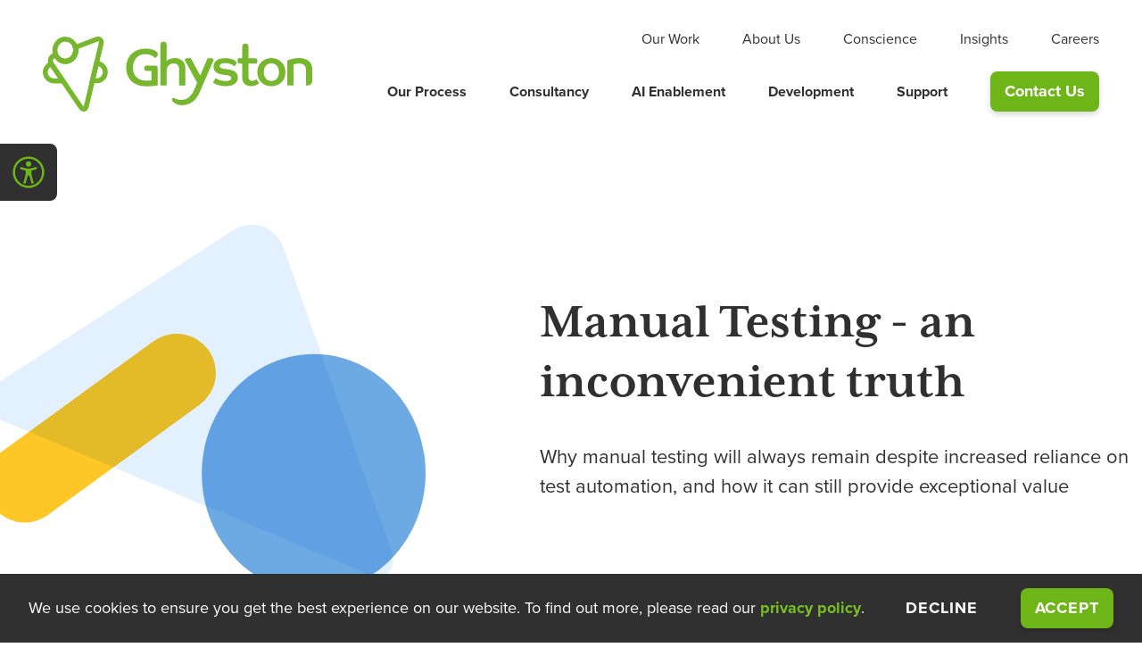

--- FILE ---
content_type: text/html; charset=utf-8
request_url: https://www.ghyston.com/insights/manual-testing-an-inconvenient-truth
body_size: 21195
content:
<!DOCTYPE html><style data-emotion="css 1tpb9sa">.css-1tpb9sa{scroll-padding:160px 0 100px 0;}</style><!DOCTYPE html><html lang="en-GB" class="css-1tpb9sa ebq1vf30"><head><meta charSet="utf-8"/><meta name="viewport" content="initial-scale=1.0, minimum-scale=1.0, width=device-width"/><link rel="icon" href="/favicon.ico"/><title>Manual Testing - an inconvenient truth  | Ghyston</title><meta name="description" content="Why manual testing will always remain despite increased reliance on test automation, and how it can still provide exceptional value"/><meta property="og:title" content="Manual Testing - an inconvenient truth  | Ghyston"/><meta property="og:description" content="Why manual testing will always remain despite increased reliance on test automation, and how it can still provide exceptional value"/><meta property="og:url" content="https://www.ghyston.com/insights/manual-testing-an-inconvenient-truth"/><meta property="og:image" content="https://res.cloudinary.com/ghyston/image/upload/w_1280,h_669,c_fill,q_auto,f_auto/w_1100,c_fit,co_rgb:ffffff,g_center,x_0,y_-103,l_text:Montserrat_80_bold_center:Manual%20Testing%20-%20an%20inconvenient%20truth/ghyston-website/blog-sharing-template.png"/><meta property="og:site_name" content="Ghyston - Bespoke Software Development"/><meta name="twitter:card" content="summary_large_image"/><meta name="twitter:site" content="@GhystonSoftware"/><meta name="twitter:image:alt" content="Manual Testing - an inconvenient truth  | Ghyston"/><script type="application/ld+json">{"@context":"https://schema.org","@type":"BlogPosting","mainEntityOfPage":"/insights/manual-testing-an-inconvenient-truth","headline":"Manual Testing - an inconvenient truth","datePublished":"2018-06-30T00:00:00Z","author":"Fraser Powell","description":"Why manual testing will always remain despite increased reliance on test automation, and how it can still provide exceptional value","image":"https://res.cloudinary.com/ghyston/image/upload/w_1280,h_669,c_fill,q_auto,f_auto/w_1100,c_fit,co_rgb:ffffff,g_center,x_0,y_-103,l_text:Montserrat_80_bold_center:Manual%20Testing%20-%20an%20inconvenient%20truth/ghyston-website/blog-sharing-template.png"}</script><meta name="next-head-count" content="14"/><script defer="" src="https://www.insightful-7-corporation.com/js/803830.js"></script><link rel="icon" href="/favicon.ico"/><script id="trackingScripts" data-nscript="beforeInteractive">(function(h,o,t,j,a,r){h.hj=h.hj||function(){(h.hj.q=h.hj.q||[]).push(arguments)};h._hjSettings={hjid:5356507,hjsv:6};a=o.getElementsByTagName('head')[0];r=o.createElement('script');r.async=1;r.src=t+h._hjSettings.hjid+j+h._hjSettings.hjsv;a.appendChild(r);})(window,document,'https://static.hotjar.com/c/hotjar-','.js?sv=');(function(c,l,a,r,i,t,y){c[a]=c[a]||function(){(c[a].q=c[a].q||[]).push(arguments);};t=l.createElement(r);t.async=1;t.src='https://www.clarity.ms/tag/'+i;y=l.getElementsByTagName(r)[0];y.parentNode.insertBefore(t,y);})(window,document,'clarity','script','90yw9cci05');</script><link rel="preload" href="/_next/static/css/33d3078d16717d36.css" as="style"/><link rel="stylesheet" href="/_next/static/css/33d3078d16717d36.css" data-n-g=""/><link rel="preload" href="/_next/static/css/6ece48a181204804.css" as="style"/><link rel="stylesheet" href="/_next/static/css/6ece48a181204804.css" data-n-p=""/><noscript data-n-css=""></noscript><script defer="" nomodule="" src="/_next/static/chunks/polyfills-42372ed130431b0a.js"></script><script src="/_next/static/chunks/webpack-fb99637b73f69f1b.js" defer=""></script><script src="/_next/static/chunks/framework-945b357d4a851f4b.js" defer=""></script><script src="/_next/static/chunks/main-2966c77c57fdbcdd.js" defer=""></script><script src="/_next/static/chunks/pages/_app-bb2a67a3c32c4d87.js" defer=""></script><script src="/_next/static/chunks/b637e9a5-9317138d36b34ce9.js" defer=""></script><script src="/_next/static/chunks/6537-661e8ef1ee05c568.js" defer=""></script><script src="/_next/static/chunks/9201-7edb669b1eca32ee.js" defer=""></script><script src="/_next/static/chunks/5251-7c53116544715e81.js" defer=""></script><script src="/_next/static/chunks/1603-535f9e81d2153a80.js" defer=""></script><script src="/_next/static/chunks/9114-256ff2a26788bead.js" defer=""></script><script src="/_next/static/chunks/2087-a3b1b2ac667e4036.js" defer=""></script><script src="/_next/static/chunks/1523-8abb721f4d213d15.js" defer=""></script><script src="/_next/static/chunks/6123-f2c0364a69830f59.js" defer=""></script><script src="/_next/static/chunks/pages/insights/%5Bslug%5D-f41236d725e49dc1.js" defer=""></script><script src="/_next/static/0s_l92JC0SBv8nP07RIwT/_buildManifest.js" defer=""></script><script src="/_next/static/0s_l92JC0SBv8nP07RIwT/_ssgManifest.js" defer=""></script></head><body><noscript><img src="https://www.insightful-7-corporation.com/803830.png" style="display:none" alt=""/></noscript><div id="__next"><style data-emotion="css-global 1n5lxys">html{line-height:1.5;-webkit-text-size-adjust:100%;}body{margin:0;}main{display:block;}h1{font-size:2em;margin:0.67em 0;}hr{box-sizing:content-box;height:0;overflow:visible;}pre{font-family:monospace,monospace;font-size:1em;}a{background-color:transparent;}abbr[title]{border-bottom:none;-webkit-text-decoration:underline;text-decoration:underline;-webkit-text-decoration:underline dotted;text-decoration:underline dotted;}b,strong{font-weight:bolder;}code,kbd,samp{font-family:monospace,monospace;font-size:1em;}small{font-size:80%;}sub,sup{font-size:75%;line-height:0;position:relative;vertical-align:baseline;}sub{bottom:-0.25em;}sup{top:-0.5em;}img{border-style:none;}button,input,optgroup,select,textarea{font-family:inherit;font-size:100%;line-height:1.5;margin:0;}button,input{overflow:visible;}button,select{text-transform:none;}button,[type='button'],[type='reset'],[type='submit']{-webkit-appearance:button;}button::-moz-focus-inner,[type='button']::-moz-focus-inner,[type='reset']::-moz-focus-inner,[type='submit']::-moz-focus-inner{border-style:none;padding:0;}fieldset{padding:0.35em 0.75em 0.625em;}legend{box-sizing:border-box;color:inherit;display:table;max-width:100%;padding:0;white-space:normal;}progress{vertical-align:baseline;}textarea{overflow:auto;}[type='checkbox'],[type='radio']{box-sizing:border-box;padding:0;}[type='number']::-webkit-inner-spin-button,[type='number']::-webkit-outer-spin-button{height:auto;}[type='search']{-webkit-appearance:textfield;outline-offset:-2px;}[type='search']::-webkit-search-decoration{-webkit-appearance:none;}::-webkit-file-upload-button{-webkit-appearance:button;font:inherit;}details{display:block;}summary{display:-webkit-box;display:-webkit-list-item;display:-ms-list-itembox;display:list-item;}template{display:none;}[hidden]{display:none;}:root{--green-background:hsl(87, 77%, 40%);--teal-background:hsl(183, 100%, 36%);--red-background:hsl(9, 100%, 55%);--blue-background:hsl(208, 65%, 54%);--yellow-background:hsl(44, 100%, 59%);--lime-background:hsl(67, 100%, 34%);--black-background:hsl(0, 0%, 16%);--white-background:hsl(0, 0%, 100%);--magenta-background:hsl(325, 70%, 30%);--white-text:hsl(0, 0%, 100%);--black-text:hsl(0, 0%, 19%);--link-green-text:hsl(87, 77%, 40%);--link-teal-text:hsl(185, 100%, 32%);--link-red-text:hsl(9, 100%, 55%);--link-blue-text:hsl(208, 65%, 54%);--link-yellow-text:hsl(44, 100%, 48%);--link-black-text:hsl(0, 0%, 16%);--link-white-text:hsl(0, 0%, 100%);--link-light-green-text:hsl(87, 71%, 44%);--link-magenta-text:hsl(325, 70%, 30%);--link-green-hover:hsl(87, 80%, 30%);--link-teal-hover:hsl(190, 100%, 24%);--link-red-hover:hsl(8, 100%, 40%);--link-blue-hover:hsl(208, 69%, 35%);--link-yellow-hover:hsl(44, 100%, 37%);--link-black-hover:hsl(87, 77%, 40%);--link-white-hover:hsl(87, 71%, 44%);--link-light-green-hover:hsl(87, 55%, 52%);--link-magenta-hover:hsl(325, 72%, 26%);--quote-red-background:hsl(13, 100%, 85%);--quote-yellow-background:hsl(44, 100%, 70%);}[data-theme=higherContrast]{--green-background:hsl(87, 82% ,21%);--teal-background:hsl(188, 100%, 28%);--red-background:hsl(8, 100%, 40%);--blue-background:hsl(208, 69%, 35%);--yellow-background:hsl(44, 100%, 59%);--lime-background:hsl(72, 100%, 21%);--black-background:hsl(0, 0%, 16%);--magenta-background:hsl(325, 72%, 22%);--link-green-text:hsl(87, 82% ,21%);--link-teal-text:hsl(188, 100%, 28%);--link-red-text:hsl(8, 100%, 40%);--link-blue-text:hsl(208, 69%, 35%);--link-yellow-text:hsl(44, 100%, 23%);--link-black-text:hsl(0, 0%, 16%);--link-white-text:hsl(0, 0%, 100%);--link-light-green-text:hsl(87, 71%, 44%);--link-magenta-text:hsl(325, 72%, 26%);--link-green-hover:hsl(87, 90%, 14%);--link-teal-hover:hsl(190, 100%, 24%);--link-red-hover:hsl(8, 100%, 30%);--link-blue-hover:hsl(208, 72%, 31%);--link-yellow-hover:hsl(44, 100%, 17%);--link-black-hover:hsl(87, 82% ,21%);--link-white-hover:hsl(87, 55%, 52%);--link-magenta-hover:hsl(325, 72%, 22%);}*,*::before,*::after{box-sizing:border-box;}html,body{margin:0;font-family:"proxima-nova",sans-serif;font-size:18px;line-height:1.5;font-weight:400;color:hsl(0, 0%, 19%);}body{width:100%;}@supports not (-ms-high-contrast: none){html{overflow-x:hidden;}}html.modal-is-open{overflow-y:hidden;}html.modal-is-open body{overflow-y:scroll;}code,pre{font-family:Menlo,Monaco,Consolas,"Liberation Mono","Courier New",monospace;}blockquote,dl,dd,h1,h2,h3,h4,h5,h6,hr,figure,p,pre{margin:0;}h1,h2,h3,h4,h5,h6{font-size:inherit;font-weight:inherit;}ol,ul{list-style:none;margin:0;padding:0;}a{-webkit-text-decoration:none;text-decoration:none;color:hsl(0, 0%, 19%);}a:focus-visible{outline:black solid 2px;outline-offset:4px;border-radius:8px;-webkit-transition:none;transition:none;}button{padding:0;}button:focus-visible{outline:black solid 2px;outline-offset:4px;border-radius:8px;-webkit-transition:none;transition:none;}</style><style data-emotion="css 12fzg8k">.css-12fzg8k{position:absolute;z-index:100;}</style><div id="modal-portal-root" class="css-12fzg8k e1qbbqxe1"></div><style data-emotion="css 12fzg8k">.css-12fzg8k{position:absolute;z-index:100;}</style><div id="mobile-menu-portal-root" class="css-12fzg8k e1qbbqxe0"></div><script>((e,i,s,u,m,a,l,h)=>{let d=document.documentElement,w=["light","dark"];function p(n){(Array.isArray(e)?e:[e]).forEach(y=>{let k=y==="class",S=k&&a?m.map(f=>a[f]||f):m;k?(d.classList.remove(...S),d.classList.add(a&&a[n]?a[n]:n)):d.setAttribute(y,n)}),R(n)}function R(n){h&&w.includes(n)&&(d.style.colorScheme=n)}function c(){return window.matchMedia("(prefers-color-scheme: dark)").matches?"dark":"light"}if(u)p(u);else try{let n=localStorage.getItem(i)||s,y=l&&n==="system"?c():n;p(y)}catch(n){}})("data-theme","theme","brandDefault",null,["brandDefault","higherContrast"],null,false,true)</script><style data-emotion="css 79azp8">.css-79azp8{display:-webkit-box;display:-webkit-flex;display:-ms-flexbox;display:flex;-webkit-flex-direction:column-reverse;-ms-flex-direction:column-reverse;flex-direction:column-reverse;}</style><div class="css-79azp8 e1qbbqxe2"><style data-emotion="css u9715h">.css-u9715h{min-height:100vh;display:-webkit-box;display:-webkit-flex;display:-ms-flexbox;display:flex;-webkit-flex-direction:column;-ms-flex-direction:column;flex-direction:column;width:100%;overflow-x:hidden;}</style><div class="css-u9715h e1iu8v6v4"><style data-emotion="css 1n6318e">.css-1n6318e{-webkit-flex:1 0 0;-ms-flex:1 0 0;flex:1 0 0;display:-webkit-box;display:-webkit-flex;display:-ms-flexbox;display:flex;-webkit-flex-direction:column;-ms-flex-direction:column;flex-direction:column;}</style><div class="css-1n6318e e1iu8v6v3"><style data-emotion="css zl1inp">.css-zl1inp{display:-webkit-box;display:-webkit-flex;display:-ms-flexbox;display:flex;-webkit-box-pack:center;-ms-flex-pack:center;-webkit-justify-content:center;justify-content:center;}</style><div class="css-zl1inp e1iu8v6v1"><style data-emotion="css 1utnml6">.css-1utnml6{left:-10000px;margin-top:20px;position:absolute;overflow:hidden;}.css-1utnml6:focus{z-index:50;left:auto;right:auto;}</style><style data-emotion="css e6h94e">.css-e6h94e{padding:12px 16px;border-radius:8px;box-shadow:0px 3px 6px rgba(0,0,0,0.16);outline:none;overflow:hidden;position:relative;-webkit-transition:background 150ms ease-in-out,color 150ms ease-in-out;transition:background 150ms ease-in-out,color 150ms ease-in-out;display:inline-block;cursor:pointer;opacity:1;font-weight:600;font-size:18px;text-transform:uppercase;letter-spacing:0.05em;line-height:1.2;background:var(--green-background);color:var(--white-text);border:none;-webkit-text-decoration:none;text-decoration:none;left:-10000px;margin-top:20px;position:absolute;overflow:hidden;}.css-e6h94e:hover{background:hsl(195, 100%, 4%);color:hsl(0, 0%, 100%);}.css-e6h94e:focus-visible{outline:hsl(195, 100%, 4%) 2px solid;}.css-e6h94e:focus{z-index:50;left:auto;right:auto;}</style><a class="e1iu8v6v0 css-e6h94e eh40b7v1" href="/insights/manual-testing-an-inconvenient-truth#main">Skip to main content</a></div><style data-emotion="css 186num1">.css-186num1{position:absolute;top:0;width:100%;z-index:1;-webkit-transform:translateY(
    0%
  );-moz-transform:translateY(
    0%
  );-ms-transform:translateY(
    0%
  );transform:translateY(
    0%
  );-webkit-transition:box-shadow 0.5s,;transition:box-shadow 0.5s,;}</style><div class="css-186num1 eo5gecu0"><style data-emotion="css b5xtrj">.css-b5xtrj{background:hsl(0, 0%, 100%);padding-top:32px;padding-bottom:32px;}</style><header class="css-b5xtrj eqj7k989"><style data-emotion="css 1r3mn65">.css-1r3mn65{max-width:1780px;margin:auto;display:-webkit-box;display:-webkit-flex;display:-ms-flexbox;display:flex;-webkit-flex-direction:column;-ms-flex-direction:column;flex-direction:column;padding:0 24px;}@media (min-width: 1024px){.css-1r3mn65{padding:0 48px;}}@media screen and (-ms-high-contrast: active),(-ms-high-contrast: none){.css-1r3mn65{width:100%;}}</style><div class="css-1r3mn65 e167td9c0"><style data-emotion="css 10nop6l">.css-10nop6l{background:hsl(0, 0%, 100%);border-radius:8px;line-height:0;border:none;cursor:pointer;position:absolute;bottom:-68px;left:0;background-color:hsl(0, 0%, 19%);padding:12px;border-radius:0 8px 8px 0;-webkit-transition:left 0.3s ease;transition:left 0.3s ease;}</style><button aria-label="Open Accessibility Menu" type="button" aria-haspopup="dialog" aria-expanded="false" aria-controls="radix-:R3aalam:" data-state="closed" class="css-10nop6l ekpd0op2"><svg xmlns="http://www.w3.org/2000/svg" width="40" height="40" fill="none" viewBox="0 0 15 15" color="hsl(87, 77%, 40%)"><path fill="currentColor" fill-rule="evenodd" d="M.877 7.5a6.623 6.623 0 1 1 13.246 0 6.623 6.623 0 0 1-13.246 0M7.5 1.827a5.673 5.673 0 1 0 0 11.346 5.673 5.673 0 0 0 0-11.346M7.125 9c-.055.127-.793 2.96-.793 2.96a.5.5 0 1 1-.966-.26s.88-2.827.88-3.43V6.801l-1.958-.525a.5.5 0 1 1 .258-.966s1.654.563 2.3.563h1.309c.645 0 2.298-.563 2.298-.563a.5.5 0 1 1 .26.966l-1.966.527V8.27c0 .603.88 3.427.88 3.427a.5.5 0 0 1-.966.259S7.92 9.127 7.869 9c-.05-.127-.219-.127-.219-.127h-.307s-.173 0-.218.127M7.5 5.12a1.125 1.125 0 1 0 0-2.25 1.125 1.125 0 0 0 0 2.25" clip-rule="evenodd"></path></svg></button><style data-emotion="css 1laz9o6">.css-1laz9o6{display:-webkit-box;display:-webkit-flex;display:-ms-flexbox;display:flex;-webkit-box-pack:justify;-webkit-justify-content:space-between;justify-content:space-between;-webkit-align-items:flex-end;-webkit-box-align:flex-end;-ms-flex-align:flex-end;align-items:flex-end;}</style><nav class="css-1laz9o6 eqj7k988"><style data-emotion="css zjik7">.css-zjik7{display:-webkit-box;display:-webkit-flex;display:-ms-flexbox;display:flex;}</style><a aria-label="Ghyston Home" href="/" class="css-zjik7 eqj7k986"><style data-emotion="css xlouug">.css-xlouug{width:200px;height:56px;fill:hsl(87, 77%, 40%);}@media (min-width: 640px){.css-xlouug{width:302px;height:84px;}}</style><svg width="548.448" height="152.458" viewBox="0 0 548.448 152.458" class="css-xlouug eqj7k987"><defs><style>.cls-1{fill:#76b72d}.cls-2{fill:none;stroke:#76b72d;stroke-miterlimit:10;stroke-width:10px}</style></defs><path d="M479.626 79.594a17.2 17.2 0 0 1-3.07 5.66 13.8 13.8 0 0 1-4.81 3.66 15.5 15.5 0 0 1-6.46 1.3 15.7 15.7 0 0 1-6.55-1.3 13.7 13.7 0 0 1-4.82-3.66 17.2 17.2 0 0 1-3.07-5.66 25.1 25.1 0 0 1 0-14.57 17.1 17.1 0 0 1 3.08-5.66 13.46 13.46 0 0 1 4.81-3.66 15.7 15.7 0 0 1 6.55-1.3 15.5 15.5 0 0 1 6.46 1.3 13.55 13.55 0 0 1 4.81 3.66 17 17 0 0 1 3.07 5.66 25.1 25.1 0 0 1 0 14.57m6.25-27.71a27.5 27.5 0 0 0-9-6 29.8 29.8 0 0 0-11.57-2.2 30.2 30.2 0 0 0-11.61 2.2 27.3 27.3 0 0 0-9.08 6 27 27 0 0 0-5.86 9.08 31.84 31.84 0 0 0 0 22.69 26.5 26.5 0 0 0 14.92 15.12 30.2 30.2 0 0 0 11.61 2.2 29.85 29.85 0 0 0 11.57-2.2 26.7 26.7 0 0 0 14.89-15.1 32 32 0 0 0 0-22.69 27.2 27.2 0 0 0-5.87-9.08M546.606 56.774a20 20 0 0 0-5.29-7.08 23.8 23.8 0 0 0-8.26-4.49 34.7 34.7 0 0 0-10.66-1.55 63 63 0 0 0-9.25.63 70 70 0 0 0-7.36 1.49 52 52 0 0 0-5.07 1.59c-1.7.66-2.16.87-2.36 1l-.57.28v50.69h12.69v-42.56c.57-.22 1.54-.57 3.22-1.1a27.8 27.8 0 0 1 8.07-.93c4.85 0 8.42 1.21 10.62 3.6s3.35 6 3.35 10.79v30.19h3.63a9.09 9.09 0 0 0 9.08-9.08v-24.14a22.8 22.8 0 0 0-1.85-9.32M392.386 72.224c-3-2.68-7.77-4.48-14.66-5.48l-8.89-1.24a19.3 19.3 0 0 1-6.76-2 3.65 3.65 0 0 1-1.89-3.37 5 5 0 0 1 2.34-4.43c1.68-1.12 4.69-1.69 8.95-1.69a31.4 31.4 0 0 1 7.51.8 29.5 29.5 0 0 1 5.29 1.79 15.4 15.4 0 0 1 3.14 1.88c1 .84 1.27 1.07 1.33 1.13l.58.58.69-.44a11.4 11.4 0 0 0 2.5-2.21 5.88 5.88 0 0 0 1.4-4c0-2.48-1.62-4.56-4.81-6.2a37.7 37.7 0 0 0-6.5-2.24 46.6 46.6 0 0 0-11.65-1.17 36.9 36.9 0 0 0-10.91 1.39 20.9 20.9 0 0 0-7.28 3.76 13.75 13.75 0 0 0-4.07 5.53 17.6 17.6 0 0 0-1.21 6.48c0 4.94 1.74 8.74 5.17 11.32s8 4.15 13.91 5l7.15 1c3.89.53 6.58 1.29 8 2.26a4.23 4.23 0 0 1 1.88 3.75 4.52 4.52 0 0 1-2.64 4.42c-2 1-4.89 1.49-8.65 1.49a38 38 0 0 1-7.65-.7 38.6 38.6 0 0 1-5.95-1.66 32.5 32.5 0 0 1-4.06-1.81 21 21 0 0 1-1.9-1.11l-.92-.69-5.26 9.24.72.54c.29.22 1 .64 2.31 1.46a29.5 29.5 0 0 0 5.1 2.26 58 58 0 0 0 7.64 2 51.7 51.7 0 0 0 10.08.9c8.14 0 14.3-1.66 18.33-4.94a16 16 0 0 0 6.18-12.94 13.7 13.7 0 0 0-4.53-10.64" class="cls-1" style="fill:#76b72d"></path><path d="m434.146 87.184-1 .66a14.8 14.8 0 0 1-4.14 1.73 12 12 0 0 1-2.86.33 8.4 8.4 0 0 1-5.55-1.67c-1.27-1.07-1.91-3.19-1.91-6.31v-27h16.58l.28-.57c.15-.32.38-.87.71-1.69a9 9 0 0 0 .53-3.22c0-3.53-2.09-5.47-5.88-5.47h-12.49l.14-23.38a6.3 6.3 0 0 0-6.27-6.32 6.3 6.3 0 0 0-6.3 6.28l-.14 23.42h-8l-.29.56c-.14.29-.37.78-.75 1.66a8.1 8.1 0 0 0-.6 3.25c0 3.53 2.13 5.48 6 5.48h3.73v28.35a21.8 21.8 0 0 0 1 6.84 14.51 14.51 0 0 0 8.93 9.32 22.2 22.2 0 0 0 8 1.31 25.8 25.8 0 0 0 6.21-.7 30 30 0 0 0 4.66-1.56 15.5 15.5 0 0 0 3.21-1.84c.75-.57 1.26-1 1.54-1.17l.75-.57-5.2-8.32zM190.626 42.774a22.6 22.6 0 0 1 8-5.29 27 27 0 0 1 10.12-1.85 28.2 28.2 0 0 1 6.94.8 32.5 32.5 0 0 1 5.56 1.9 20 20 0 0 1 6.49 4.62l.57.63.72-.44a13 13 0 0 0 1.37-.93 10 10 0 0 0 1.67-1.55 9.7 9.7 0 0 0 1.41-2.04 6.1 6.1 0 0 0 .62-2.73 6.46 6.46 0 0 0-.9-3.13 9.35 9.35 0 0 0-2.84-3 27 27 0 0 0-3-1.73 29 29 0 0 0-4.61-1.77 47 47 0 0 0-6.08-1.32 50 50 0 0 0-7.56-.53 44.8 44.8 0 0 0-15.61 2.65 36 36 0 0 0-12.54 7.71 35.5 35.5 0 0 0-8.25 12.08 40.9 40.9 0 0 0-3 16 42.2 42.2 0 0 0 3.08 16.69 33.46 33.46 0 0 0 8.54 12 35.8 35.8 0 0 0 12.94 7.18 53.5 53.5 0 0 0 16.29 2.38c2.88 0 5.65-.07 8.23-.21s4.89-.31 6.88-.52 3.58-.39 4.94-.57c2-.27 2.31-.35 2.43-.38l.79-.19v-35.14a5.26 5.26 0 0 0-5.21-5.24l-16.91-.08a5.59 5.59 0 0 0 0 11.17l9.27.06v19c-.6.1-1.44.22-2.51.35a65 65 0 0 1-7.12.3 38.1 38.1 0 0 1-11.34-1.61 23.6 23.6 0 0 1-8.78-4.85 21.94 21.94 0 0 1-5.67-8.31 32.3 32.3 0 0 1-2-12 32.6 32.6 0 0 1 1.9-11.49 24.3 24.3 0 0 1 5.17-8.62M274.846 58.044c1.81 2.29 2.73 5.63 2.73 9.92v31.33h12.7v-33.52c0-7.23-2-12.79-6-16.53s-9.28-5.6-15.8-5.6a26.8 26.8 0 0 0-7.37.92 22.8 22.8 0 0 0-5.38 2.21 17.2 17.2 0 0 0-3.57 2.76l-.16.16v-32.99a6.3 6.3 0 0 0-6.27-6.32 6.3 6.3 0 0 0-6.3 6.27v82.69999999999999h12.47v-.06h.14v-29.16a20.6 20.6 0 0 1 .89-6.11 14.7 14.7 0 0 1 2.55-4.88 11.9 11.9 0 0 1 4.2-3.24 13.8 13.8 0 0 1 5.92-1.19c4.41 0 7.53 1.12 9.29 3.33" class="cls-1" style="fill:#76b72d"></path><path d="M347.036 45.524a3.24 3.24 0 0 0-2.73-1.47h-8.9l-15 35-19.2-35.13h-8.37a3.59 3.59 0 0 0-3.15 5.31l24.42 44.63-7.25 17a33.6 33.6 0 0 1-8.23 11.47 26.5 26.5 0 0 1-8.09 4.88c-.77.29-1.55.55-2.35.77a26.5 26.5 0 0 1-18.53-1.8 8.06 8.06 0 0 0-3.76-1.24 3.59 3.59 0 0 0-3.25 4 5.84 5.84 0 0 0 1.7 3 23.75 23.75 0 0 0 11.73 6.76 32.9 32.9 0 0 0 13.63.28 36.5 36.5 0 0 0 17.11-7.83c7.75-6.54 11.37-15.55 15.3-24.58.84-1.92 1.67-3.85 2.51-5.77l2.84-6.54 3.05-7 3.14-7.2c1-2.37 2.05-4.74 3.08-7.1s1.95-4.47 2.92-6.71l2.62-6c.73-1.68 1.47-3.36 2.2-5.05l1.65-3.78c.32-.75.64-1.49 1-2.24l.21-.48a3.26 3.26 0 0 0-.27-3.1" class="cls-1" style="fill:#76b72d"></path><path d="M67.266 27.504a23.9 23.9 0 0 0-.77-5.66l-.37.14a24.6 24.6 0 0 1 .62 5.05c.22 12.54-9.15 22.88-20.94 23.08a20.48 20.48 0 0 1-14-5.29 20.52 20.52 0 0 0 14.56 5.76c11.74-.2 21.11-10.54 20.9-23.08zM17.396 55.624a17.65 17.65 0 0 0 5.26 34.5h18.19l-23.12-33.96a6 6 0 0 1-.33-.54zM109.886 54.594h-.69l-8.33 35.32h9.07a17.65 17.65 0 0 0-.05-35.29z" class="cls-2" style="fill:none;stroke:#76b72d;stroke-width:10;stroke-miterlimit:10"></path><path d="M118.476 15.144c1.9-8-2.82-12.18-10.54-9.21l-41.46 15.91a23.9 23.9 0 0 1 .77 5.66c.22 12.54-9.16 22.88-20.94 23.08a20.52 20.52 0 0 1-14.56-5.76 22.6 22.6 0 0 1-5.54-7.53l-3 1.14c-7.52 2.89-10 10.49-5.86 17.19a6 6 0 0 0 .33.54l23.22 33.91 36.1 52.83c4.66 6.84 10 5.84 11.88-2.2l12-50.79 8.33-35.32z" class="cls-2" style="fill:none;stroke:#76b72d;stroke-width:10;stroke-miterlimit:10"></path><path d="M66.746 27.034a24.6 24.6 0 0 0-.62-5.05l.37-.14c-2.54-9.76-11-16.86-21-16.69-11.78.21-21.16 10.53-20.94 23.09a23.3 23.3 0 0 0 7.17 16.58 20.48 20.48 0 0 0 14 5.29c11.87-.2 21.24-10.54 21.02-23.08z" class="cls-2" style="fill:none;stroke:#76b72d;stroke-width:10;stroke-miterlimit:10"></path></svg></a><style data-emotion="css 9sfn30">.css-9sfn30{-webkit-flex-direction:column;-ms-flex-direction:column;flex-direction:column;-webkit-align-items:flex-end;-webkit-box-align:flex-end;-ms-flex-align:flex-end;align-items:flex-end;display:none;font-size:16px;line-height:1.5;}@media (min-width: 1100px){.css-9sfn30{display:-webkit-box;display:-webkit-flex;display:-ms-flexbox;display:flex;}}</style><div class="css-9sfn30 eqj7k985"><style data-emotion="css i3pbo">.css-i3pbo{margin-bottom:24px;}</style><div class="css-i3pbo eqj7k983"><style data-emotion="css 143atrw">.css-143atrw{-webkit-text-decoration:none;text-decoration:none;color:var(--black-text);}.css-143atrw:not(:last-child){margin-right:48px;}.css-143atrw:hover{color:var(--link-green-hover);-webkit-text-decoration:underline;text-decoration:underline;}</style><a href="/work" class="css-143atrw eqj7k982">Our Work</a><a href="/about" class="css-143atrw eqj7k982">About Us</a><a href="/conscience" class="css-143atrw eqj7k982">Conscience</a><a href="/insights" class="css-143atrw eqj7k982">Insights</a><a href="/careers" class="css-143atrw eqj7k982">Careers</a></div><style data-emotion="css s5xdrg">.css-s5xdrg{display:-webkit-box;display:-webkit-flex;display:-ms-flexbox;display:flex;-webkit-align-items:center;-webkit-box-align:center;-ms-flex-align:center;align-items:center;}</style><div class="css-s5xdrg eqj7k981"><style data-emotion="css 149gss3">.css-149gss3{-webkit-text-decoration:none;text-decoration:none;color:var(--black-text);font-weight:600;}.css-149gss3:not(:last-child){margin-right:48px;}.css-149gss3:hover{color:var(--link-green-hover);-webkit-text-decoration:underline;text-decoration:underline;}</style><a href="/process" class="css-149gss3 eqj7k980">Our Process</a><a href="/consultancy" class="css-149gss3 eqj7k980">Consultancy</a><a href="/ai" class="css-149gss3 eqj7k980">AI Enablement</a><a href="/development" class="css-149gss3 eqj7k980">Development</a><a href="/support" class="css-149gss3 eqj7k980">Support</a><style data-emotion="css g0cq8l">.css-g0cq8l{padding:12px 16px;border-radius:8px;box-shadow:0px 3px 6px rgba(0,0,0,0.16);outline:none;overflow:hidden;position:relative;-webkit-transition:background 150ms ease-in-out,color 150ms ease-in-out;transition:background 150ms ease-in-out,color 150ms ease-in-out;display:inline-block;cursor:pointer;opacity:1;font-weight:600;font-size:18px;line-height:1.2;background:var(--green-background);color:var(--white-text);border:none;-webkit-text-decoration:none;text-decoration:none;}.css-g0cq8l:hover{background:hsl(195, 100%, 4%);color:hsl(0, 0%, 100%);}.css-g0cq8l:focus-visible{outline:hsl(195, 100%, 4%) 2px solid;}</style><a class="css-g0cq8l eh40b7v1" href="/contact">Contact Us</a></div></div><style data-emotion="css 8kaagw">.css-8kaagw{display:block;-webkit-align-self:center;-ms-flex-item-align:center;align-self:center;margin-left:auto;background-color:transparent;border:none;}@media (min-width: 1100px){.css-8kaagw{display:none;}}</style><button aria-label="Open navigation menu" class="css-8kaagw eqj7k984"><style data-emotion="css 1jkoj30">.css-1jkoj30{stroke:hsl(87, 77%, 40%);height:32px;width:32px;color:hsl(87, 77%, 40%);cursor:pointer;margin-left:8px;}@media (min-width: 640px){.css-1jkoj30{height:40px;width:40px;}}</style><svg xmlns="http://www.w3.org/2000/svg" fill="none" stroke="currentColor" class="css-1jkoj30 eqj7k9810" viewBox="0 0 24 24"><path stroke-linecap="round" stroke-linejoin="round" stroke-width="2" d="M4 6h16M4 12h16M4 18h16"></path></svg></button></nav></div></header></div><style data-emotion="css zjx3z8">.css-zjx3z8{-webkit-flex:1 1 0;-ms-flex:1 1 0;flex:1 1 0;margin-top:160px;-webkit-flex-shrink:0;-ms-flex-negative:0;flex-shrink:0;}</style><main id="main" tabindex="-1" class="css-zjx3z8 e1iu8v6v2"><div class="css-1r3mn65 e167td9c0"><style data-emotion="css ph6agr">.css-ph6agr{display:-webkit-box;display:-webkit-flex;display:-ms-flexbox;display:flex;-webkit-flex-direction:column;-ms-flex-direction:column;flex-direction:column;-webkit-align-items:center;-webkit-box-align:center;-ms-flex-align:center;align-items:center;-webkit-box-pack:center;-ms-flex-pack:center;-webkit-justify-content:center;justify-content:center;margin-top:32px;}@media (min-width: 1024px){.css-ph6agr{margin-top:48px;margin-bottom:48px;}}@media (min-width: 1280px){.css-ph6agr{-webkit-flex-direction:row;-ms-flex-direction:row;flex-direction:row;-webkit-align-items:center;-webkit-box-align:center;-ms-flex-align:center;align-items:center;margin-right:-64px;margin-left:-64px;margin-bottom:128px;}}</style><section class="css-ph6agr e1kf12876"><style data-emotion="css 16xsy8y">.css-16xsy8y{display:none;-webkit-align-items:center;-webkit-box-align:center;-ms-flex-align:center;align-items:center;-webkit-box-pack:center;-ms-flex-pack:center;-webkit-justify-content:center;justify-content:center;-webkit-flex:1 1 500px;-ms-flex:1 1 500px;flex:1 1 500px;max-width:500px;margin-right:64px;}@media (min-width: 1280px){.css-16xsy8y{display:block;}}</style><div class="css-16xsy8y e1kf12872"><style data-emotion="css 5tcj4z">.css-5tcj4z{width:100%;max-width:500px;max-height:500px;}@media (min-width: 1280px){.css-5tcj4z{max-width:100%;}}</style><svg xmlns="http://www.w3.org/2000/svg" width="1019.176" height="851.197" aria-hidden="true" viewBox="0 0 1019.176 851.197" class="css-5tcj4z e1kf12870"><g style="isolation:isolate;mix-blend-mode:multiply"><path d="M54.959 759.452C1.168 738.8-16.087 683.5 16.421 635.923L429.354 31.615c32.508-47.569 69.587-40.675 82.817 15.4L718.54 921.83c13.226 56.08-19.655 84.8-73.45 64.152z" style="fill:#e3f0fd" transform="rotate(126.02 501.309 518.207)"></path></g><g style="isolation:isolate;mix-blend-mode:multiply"><path d="M212.669 464.647C69.527 462.142-44.353 336.585-41.7 184.2S79.161-89.715 222.3-87.21 479.324 40.845 476.661 193.241s-120.85 273.9-263.992 271.406" style="fill:#6daae4" transform="translate(542.47 386.512)"></path></g><path d="M90.78 181.56h434.572a90.78 90.78 0 0 0 0-181.56H90.78a90.78 90.78 0 1 0 0 181.56" style="isolation:isolate;mix-blend-mode:multiply;fill:#ffc627" transform="rotate(144 225.614 273.883)"></path></svg></div><style data-emotion="css 1iyd9pd">.css-1iyd9pd{max-width:100%;}@media (min-width: 800px){.css-1iyd9pd{max-width:800px;}}@media (min-width: 1280px){.css-1iyd9pd{margin-bottom:0;-webkit-flex:1 1 700px;-ms-flex:1 1 700px;flex:1 1 700px;margin-left:64px;}}</style><div class="css-1iyd9pd e1kf12871"><style data-emotion="css xxgynj">.css-xxgynj{max-width:50em;}</style><header class="css-xxgynj e1kf12874"><style data-emotion="css az0q2h">.css-az0q2h{font-family:'mrs-eaves-xl-serif',serif;margin-bottom:32px;font-size:40px;line-height:1.375;}@media (min-width: 640px){.css-az0q2h{font-size:56px;line-height:1.2;}}</style><h1 class="css-az0q2h e1kf12875">Manual Testing - an inconvenient truth</h1></header><style data-emotion="css 1dltccp">.css-1dltccp{font-size:22px;line-height:1.5;margin-bottom:32px;max-width:40em;white-space:pre-wrap;}</style><p class="css-1dltccp e1kf12873">Why manual testing will always remain despite increased reliance on test automation, and how it can still provide exceptional value</p></div></section></div><div class="css-1r3mn65 e167td9c0"><style data-emotion="css 5z3otx">.css-5z3otx{margin:0 auto 128px auto;max-width:100%;width:40em;font-size:22px;line-height:1.5;}</style><div class="css-5z3otx eblc4rz1"><style data-emotion="css mzjo4u">.css-mzjo4u{display:-webkit-box;display:-webkit-flex;display:-ms-flexbox;display:flex;-webkit-flex-direction:column;-ms-flex-direction:column;flex-direction:column;margin-bottom:64px;}@media (min-width: 640px){.css-mzjo4u{-webkit-flex-direction:row;-ms-flex-direction:row;flex-direction:row;-webkit-align-items:center;-webkit-box-align:center;-ms-flex-align:center;align-items:center;}}@media (min-width: 1024px){.css-mzjo4u{margin-bottom:32px;}}</style><header class="css-mzjo4u eudik746"><style data-emotion="css uxnst8">.css-uxnst8{border-radius:999px;background:hsl(210, 90%, 90%);margin-bottom:16px;}@media (min-width: 640px){.css-uxnst8{margin-bottom:0;margin-right:32px;}}</style><style data-emotion="css 54est0">.css-54est0{border-radius:20px;box-shadow:0px 3px 6px rgba(0,0,0,0.16);border-radius:999px;background:hsl(210, 90%, 90%);margin-bottom:16px;}@media (min-width: 640px){.css-54est0{margin-bottom:0;margin-right:32px;}}</style><img src="/_next/image?url=%2Fmedia%2Fteam%2Ffraser-powell.png&amp;w=256&amp;q=75" srcSet="
        /_next/image?url=%2Fmedia%2Fteam%2Ffraser-powell.png&amp;w=256&amp;q=75, 
        /_next/image?url=%2Fmedia%2Fteam%2Ffraser-powell.png&amp;w=256&amp;q=75 1.5x, 
        /_next/image?url=%2Fmedia%2Fteam%2Ffraser-powell.png&amp;w=384&amp;q=75 2x
      " alt="" width="150" height="150" loading="lazy" class="eudik745 css-54est0 eaqs0nd3"/><div class="css-0 eudik744"><style data-emotion="css a6duw9">.css-a6duw9{font-size:22px;line-height:1.5;}</style><div class="css-a6duw9 eudik743"><style data-emotion="css 35ezg3">.css-35ezg3{font-weight:600;}</style><span class="css-35ezg3 eudik742">Fraser Powell</span> <!-- -->• <span class="css-0 eudik741">Head of QA</span></div><style data-emotion="css 14is9qy">.css-14is9qy{font-size:20px;}</style><div class="css-14is9qy eudik740">5<!-- --> minute read</div></div></header><style data-emotion="css b177cv">.css-b177cv{line-height:1.75;}.css-b177cv a{color:var(--link-green-text);-webkit-text-decoration:underline;text-decoration:underline;}.css-b177cv a:hover{color:var(--link-green-hover);}.css-b177cv strong{color:hsl(0, 0%, 16%);font-weight:600;}.css-b177cv ol[type='A']{--list-counter-style:upper-alpha;}.css-b177cv ol[type='a']{--list-counter-style:lower-alpha;}.css-b177cv ol[type='A s']{--list-counter-style:upper-alpha;}.css-b177cv ol[type='a s']{--list-counter-style:lower-alpha;}.css-b177cv ol[type='I']{--list-counter-style:upper-roman;}.css-b177cv ol[type='i']{--list-counter-style:lower-roman;}.css-b177cv ol[type='I s']{--list-counter-style:upper-roman;}.css-b177cv ol[type='i s']{--list-counter-style:lower-roman;}.css-b177cv ol[type='1']{--list-counter-style:decimal;}.css-b177cv ol>li{position:relative;padding-left:1.75em;}.css-b177cv ol>li::before{content:counter(list-item, var(--list-counter-style, decimal)) '.';position:absolute;font-weight:300;color:#6b7280;left:0;}.css-b177cv ul>li{position:relative;padding-left:1.75em;}.css-b177cv ul>li::before{content:'';position:absolute;background-color:hsl(87, 77%, 40%);border-radius:50%;width:0.375em;height:0.375em;top:calc(0.875em - 0.1875em);left:0.25em;}.css-b177cv hr{border-color:#e5e7eb;border-top-width:1px;margin-top:3em;margin-bottom:3em;}.css-b177cv blockquote{font-weight:400;font-style:italic;color:hsl(0, 0%, 16%);border-left-width:0.25rem;border-left-color:#e5e7eb;quotes:'\201C''\201D''\2018''\2019';margin-top:1.6em;margin-bottom:1.6em;padding-left:1em;}.css-b177cv blockquote p:first-of-type::before{content:open-quote;}.css-b177cv blockquote p:last-of-type::after{content:close-quote;}.css-b177cv h1,.css-b177cv h2,.css-b177cv h3,.css-b177cv h4{font-family:'mrs-eaves-xl-serif',serif;color:hsl(0, 0%, 19%);}.css-b177cv h1{font-size:2.25em;margin-top:0;margin-bottom:0.8888889em;line-height:1.1111111;}.css-b177cv h2{font-size:1.5em;margin-top:2em;margin-bottom:1em;line-height:1.3333333;}.css-b177cv h3{font-size:1.25em;margin-top:1.6em;margin-bottom:0.6em;line-height:1.6;}.css-b177cv h4{margin-top:1.5em;margin-bottom:0.5em;line-height:1.5;}.css-b177cv figure figcaption{color:#6b7280;font-size:0.875em;line-height:1.4285714;margin-top:0.8571429em;}.css-b177cv code{color:hsl(0, 0%, 16%);font-weight:600;font-size:0.875em;}.css-b177cv code::before{content:'`';}.css-b177cv code::after{content:'`';}.css-b177cv a code{color:hsl(0, 0%, 16%);}.css-b177cv pre{color:#e5e7eb;background-color:#1f2937;overflow-x:auto;font-size:0.875em;line-height:1.7142857;margin-top:1.7142857em;margin-bottom:1.7142857em;border-radius:0.375rem;padding-top:0.8571429em;padding-right:1.1428571em;padding-bottom:0.8571429em;padding-left:1.1428571em;}.css-b177cv pre code{background-color:transparent;border-width:0;border-radius:0;padding:0;font-weight:400;color:inherit;font-size:inherit;font-family:inherit;line-height:inherit;}.css-b177cv pre code::before{content:none;}.css-b177cv pre code::after{content:none;}.css-b177cv table{width:100%;table-layout:auto;text-align:left;margin-top:2em;margin-bottom:2em;font-size:0.875em;line-height:1.7142857;}.css-b177cv thead{color:hsl(0, 0%, 16%);font-weight:600;border-bottom-width:1px;border-bottom-color:#d1d5db;}.css-b177cv thead th{vertical-align:bottom;padding-right:0.5714286em;padding-bottom:0.5714286em;padding-left:0.5714286em;}.css-b177cv tbody tr{border-bottom-width:1px;border-bottom-color:#e5e7eb;}.css-b177cv tbody tr:last-of-type{border-bottom-width:0;}.css-b177cv tbody td{vertical-align:top;padding-top:0.5714286em;padding-right:0.5714286em;padding-bottom:0.5714286em;padding-left:0.5714286em;}{font-size:1rem;line-height:1.75;}.css-b177cv p{margin-top:1.25em;margin-bottom:1.25em;}.css-b177cv img{margin-top:2em;margin-bottom:2em;margin-left:auto;margin-right:auto;display:block;max-width:100%;}.css-b177cv video{margin-top:2em;margin-bottom:2em;}.css-b177cv figure{margin-top:2em;margin-bottom:2em;}.css-b177cv figure>*{margin-top:0;margin-bottom:0;}.css-b177cv h2 code{font-size:0.875em;}.css-b177cv h3 code{font-size:0.9em;}.css-b177cv ol{margin-top:1.25em;margin-bottom:1.25em;}.css-b177cv ul{margin-top:1.25em;margin-bottom:1.25em;}.css-b177cv li{margin-top:0.5em;margin-bottom:0.5em;}.css-b177cv >ul>li p{margin-top:0.75em;margin-bottom:0.75em;}.css-b177cv >ul>li>*:first-of-type{margin-top:1.25em;}.css-b177cv >ul>li>*:last-of-type{margin-bottom:1.25em;}.css-b177cv >ol>li>*:first-of-type{margin-top:1.25em;}.css-b177cv >ol>li>*:last-of-type{margin-bottom:1.25em;}.css-b177cv ul ul,.css-b177cv ul ol,.css-b177cv ol ul,.css-b177cv ol ol{margin-top:0.75em;margin-bottom:0.75em;}.css-b177cv hr+*{margin-top:0;}.css-b177cv h2+*{margin-top:0;}.css-b177cv h3+*{margin-top:0;}.css-b177cv h4+*{margin-top:0;}.css-b177cv thead th:first-of-type{padding-left:0;}.css-b177cv thead th:last-of-type{padding-right:0;}.css-b177cv tbody td:first-of-type{padding-left:0;}.css-b177cv tbody td:last-of-type{padding-right:0;}.css-b177cv .youtube-embed{position:relative;padding-bottom:56.25%;height:0;}.css-b177cv .youtube-embed iframe{position:absolute;top:0;left:0;width:100%;height:100%;border:0;}</style><article class="css-b177cv eblc4rz0"><p>Load it, check it, quick-rewrite it, plug it, play it, automate it. Automation is a trend of today in almost all industries and is quickly spreading into all parts of daily life. And it’s great! Just think how it benefits your daily life; from the moment your alarm wakes you up, the central heating in your home triggered by time or temperature, the map app on your mobile phone that reroutes you based on live traffic reports, the computer backup that has run by the time you reach the office, and Amazon Alexa remembering all the things we can’t! Even my bills are being paid on time throughout without any onus on me to be more organised, thankfully! With technological advances continuing to make our daily lives easier, it would be an opportunity missed if we didn’t utilise the approach in our work. Certainly, the manufacturing industry has done so to great effect, but how about software testing?</p>
<h3>Could automated testing replace manual testing?</h3>
<p>There are a lot of benefits, but also a lot of misconceptions about those benefits. Let’s look at a few that I’ve seen highlighted in the ongoing debate:</p>
<h4>Speed</h4>
<p>Machines are certainly faster at running tests, sometimes running a whole regression suite in an hour that may take a couple of weeks to test manually. So, 1 - 0 to automation, right? Well, can machines also identify and write the tests faster? No, they can’t do this at all and require a huge investment of resource to reach a point where they can be considered ‘automated’.</p>
<h4>Quality</h4>
<p>There’s an argument that machines aren’t prone to human error and thus, produce higher quality outputs. Was that a little chuckle I heard?! The premise is accurate, but in reality, we all know machines fail. Secondly, the automated tests are written by humans initially, so in fact, they’re only as good as the person who wrote them. I would agree however, that automation is more consistent – if you want something tested at the same time, in the same way and repeatedly, automate it.</p>
<h4>Thoroughness</h4>
<p>Some think that automated tests are more thorough and catch more bugs that humans may miss. Maybe I’m confused, but this is the opposite of my understanding! Automated tests run a limited set of tests and don’t run edge cases, they don’t wonder ‘what if…’ and don’t possess a creative, inquisitive nature.</p>
<h4>Re-usability</h4>
<p>We also hear that the tests are ‘reusable’ and so once they’re written, their associated costs flatline. Perhaps on a stable, fixed system, but then maybe that’s because they would be redundant after a successful run (if nothing changes, why would you keep running the same tests?). They need to be maintained, expanded as the software is developed, ported to handle new technologies, and/or integrations and extended to cover areas where bugs have been identified. And the skill level required to write automated tests is much higher. So, yes, they are reusable but they will still require further investment.</p>
<h3>Is QA dead?</h3>
<p>I’ve even heard the question; is QA dead because of test automation? Well, that would be a fundamental misunderstanding of the difference between testing and QA and what they achieve. Testing can be automated but is actually only a measure of quality and feeds into quality assurance. QA is so much more than testing, to assure quality we need to understand so many aspects and variables, most of which are human!</p>
<p>I think one of the greatest demonstrations of automation's strengths and weaknesses is the recent trials of self-driving vehicles. We’ve seen that they can be beneficial and have achieved some success, but they’ve also caused fatal accidents. One accident was caused by an unexpected set of circumstances, which is exactly why the human ability to identify an ‘unhandled exception’ is so important. Automation is fantastic in a controlled environment with a specific objective, but it’s not going to think outside the box, it’s going to test the same thing over and over.</p>
<h3>Our approach to regression testing</h3>
<p>Automation is also often suggested as being most suitable for regression testing i.e. a long, arduous, time-consuming set of tests to be repeated regularly. Again, I agree with the premise, but I also believe there are better ways. At Ghyston, the developers do write automated tests but we run them as part of our build and continuous integration process, thus building in regression testing every time we make changes and rebuild the software. This approach means we can deliver stable builds into QA that have already passed all the existing tests, leaving our testers to explore the software and focus on usability, discovering new use cases and journeys and provide a comprehensive test approach. We also build confidence by running smoke tests and sanity tests pre-release to ensure there is no sign of fire anywhere in the application and that no unforeseen errors have crept in.</p>
<h3>Keeping the balance</h3>
<p>Ultimately, it’s about knowing that everything has a place and utilising it appropriately. Automated testing helps us cover the repeated tests and deliver stable builds, and helps us to provide efficiency within the project without sacrificing quality. Manual testing provides the human touch, flexibility, it reaches the areas that scripted tests cannot and provides a platform for evaluation from the perspective of users, which is critically important to understand. As with most things in life, it’s about finding a balance.</p>
</article><style data-emotion="css 3mge3d">.css-3mge3d{display:-webkit-box;display:-webkit-flex;display:-ms-flexbox;display:flex;-webkit-flex-direction:row;-ms-flex-direction:row;flex-direction:row;-webkit-align-items:center;-webkit-box-align:center;-ms-flex-align:center;align-items:center;margin-top:48px;margin-bottom:32px;}</style><header class="css-3mge3d e1r1stfh4"><style data-emotion="css 1a7swgb">.css-1a7swgb{border-radius:999px;background:hsl(210, 90%, 90%);margin-right:32px;width:100px;height:100px;}@media (min-width: 640px){.css-1a7swgb{width:150px;height:150px;}}</style><style data-emotion="css 155q83y">.css-155q83y{border-radius:20px;box-shadow:0px 3px 6px rgba(0,0,0,0.16);border-radius:999px;background:hsl(210, 90%, 90%);margin-right:32px;width:100px;height:100px;}@media (min-width: 640px){.css-155q83y{width:150px;height:150px;}}</style><img src="/_next/image?url=%2Fmedia%2Fteam%2Ffraser-powell.png&amp;w=256&amp;q=75" srcSet="
        /_next/image?url=%2Fmedia%2Fteam%2Ffraser-powell.png&amp;w=256&amp;q=75, 
        /_next/image?url=%2Fmedia%2Fteam%2Ffraser-powell.png&amp;w=256&amp;q=75 1.5x, 
        /_next/image?url=%2Fmedia%2Fteam%2Ffraser-powell.png&amp;w=384&amp;q=75 2x
      " alt="" width="150" height="150" loading="lazy" class="e1r1stfh3 css-155q83y eaqs0nd3"/><div class="css-0 e1r1stfh2"><div class="css-35ezg3 e1r1stfh1">Fraser Powell</div><div class="css-0 e1r1stfh0">Head of QA</div></div></header></div></div><section class="css-0 e1pklncs13"><style data-emotion="css 1flhitp">.css-1flhitp{position:relative;background:hsl(210, 100%, 97%);padding:16px 0;margin-bottom:196px;}</style><div class="css-1flhitp euoqiu12"><div class="css-1r3mn65 e167td9c0"><style data-emotion="css zigog8">.css-zigog8{display:-webkit-box;display:-webkit-flex;display:-ms-flexbox;display:flex;-webkit-flex-direction:column;-ms-flex-direction:column;flex-direction:column;-webkit-align-items:center;-webkit-box-align:center;-ms-flex-align:center;align-items:center;}</style><div class="css-zigog8 e1pklncs12"><style data-emotion="css opopzm">@media screen and (-ms-high-contrast: active),(-ms-high-contrast: none){.css-opopzm{width:100%;}}</style><header class="css-opopzm e6fiatq2"><style data-emotion="css 155ybdi">.css-155ybdi{font-size:40px;line-height:1.375;font-family:'mrs-eaves-xl-serif',serif;}@media (min-width: 640px){.css-155ybdi{font-size:56px;line-height:1.2;}}</style><h3 font-size="
font-size: 56px;
line-height: 1.2;
" class="css-155ybdi e6fiatq1">We think you&#x27;ll also enjoy</h3></header><style data-emotion="css 1wi4gwk">.css-1wi4gwk{width:100%;margin-top:48px;}</style><div class="css-1wi4gwk e1pklncs11"><style data-emotion="css g8ptge">.css-g8ptge{display:-webkit-box;display:-webkit-flex;display:-ms-flexbox;display:flex;-webkit-box-flex-flow:row wrap;-webkit-flex-flow:row wrap;-ms-flex-flow:row wrap;flex-flow:row wrap;-webkit-align-items:flex-start;-webkit-box-align:flex-start;-ms-flex-align:flex-start;align-items:flex-start;-webkit-box-pack:center;-ms-flex-pack:center;-webkit-justify-content:center;justify-content:center;margin:-32px -64px;}</style><div class="css-g8ptge e1pklncs10"><style data-emotion="css un993a">.css-un993a{-webkit-flex:0 1 400px;-ms-flex:0 1 400px;flex:0 1 400px;margin:32px 64px;}</style><div class="css-un993a e1pklncs9"><style data-emotion="css wl2xgw">.css-wl2xgw:hover{color:hsl(11, 100%, 61%);-webkit-text-decoration:underline;text-decoration:underline;}.css-wl2xgw:focus-visible{outline-style:auto;}</style><style data-emotion="css 1tvubig">.css-1tvubig:focus-visible{outline-style:auto;}.css-1tvubig:hover{color:hsl(11, 100%, 61%);-webkit-text-decoration:underline;text-decoration:underline;}.css-1tvubig:focus-visible{outline-style:auto;}</style><a class="e1pklncs6 css-1tvubig eh40b7v0" href="/insights/thriving-in-disruption-the-six-leadership-priorities-for-2025-4-leading-through-the-rise-of-ai-and-emerging-technologies"><style data-emotion="css wd2db3">.css-wd2db3{font-size:22px;line-height:1.5;font-weight:600;}</style><h4 class="css-wd2db3 e1pklncs8">Thriving in Disruption: The Six Leadership Priorities for 2025 - 4. Leading Through the Rise of AI and Emerging Technologies</h4></a><style data-emotion="css t945gw">.css-t945gw{margin-top:16px;margin-bottom:16px;max-width:100%;}</style><div class="css-t945gw e1pklncs7">Artificial intelligence is transforming industries at a rapid pace, bringing major opportunities and ethical challenges. Leaders must balance innovation with responsibility by addressing issues like data privacy, job displacement, and transparency. Investing in upskilling, implementing clear AI policies, and prioritising ethical development help organisations stay competitive while building trust.</div><style data-emotion="css kmutc5">.css-kmutc5{display:-webkit-box;display:-webkit-flex;display:-ms-flexbox;display:flex;-webkit-flex-direction:row;-ms-flex-direction:row;flex-direction:row;-webkit-align-items:center;-webkit-box-align:center;-ms-flex-align:center;align-items:center;margin-bottom:16px;}</style><div class="css-kmutc5 e1pklncs5"><style data-emotion="css 1b2xbrr">.css-1b2xbrr{border-radius:999px;background:hsl(210, 90%, 90%);margin-right:16px;}</style><style data-emotion="css crira6">.css-crira6{border-radius:20px;box-shadow:0px 3px 6px rgba(0,0,0,0.16);border-radius:999px;background:hsl(210, 90%, 90%);margin-right:16px;}</style><img src="/_next/image?url=%2Fmedia%2Fteam%2Fric-hill.png&amp;w=64&amp;q=75" srcSet="
        /_next/image?url=%2Fmedia%2Fteam%2Fric-hill.png&amp;w=64&amp;q=75, 
        /_next/image?url=%2Fmedia%2Fteam%2Fric-hill.png&amp;w=96&amp;q=75 1.5x, 
        /_next/image?url=%2Fmedia%2Fteam%2Fric-hill.png&amp;w=128&amp;q=75 2x
      " alt="" width="50" height="50" loading="lazy" class="e1pklncs4 css-crira6 eaqs0nd3"/><div class="css-0 e1pklncs3"><div class="css-0 e1pklncs2"><span class="css-35ezg3 e1pklncs1">Ric Hill</span></div><div class="css-0 e1pklncs0"> 19th January 2026</div></div></div><style data-emotion="css 1lmd93a">.css-1lmd93a{color:var(--link-red-text);cursor:pointer;background:none;border:none;outline:none;font-weight:600;text-transform:uppercase;letter-spacing:0.05em;-webkit-text-decoration:none;text-decoration:none;}.css-1lmd93a svg{fill:var(--link-red-text);}.css-1lmd93a:hover{color:var(--link-red-hover);-webkit-text-decoration:underline;text-decoration:underline;}.css-1lmd93a:focus-visible{outline-style:auto;}.css-1lmd93a:focus-visible svg{fill:var(--link-red-hover);}</style><a class="css-1lmd93a eh40b7v2" href="/insights/thriving-in-disruption-the-six-leadership-priorities-for-2025-4-leading-through-the-rise-of-ai-and-emerging-technologies">Learn more<span style="position:absolute;border:0;width:1px;height:1px;padding:0;margin:-1px;overflow:hidden;clip:rect(0, 0, 0, 0);white-space:nowrap;word-wrap:normal"> about <!-- -->Ric Hill<!-- -->&#x27;s blog post</span></a></div><div class="css-un993a e1pklncs9"><a class="e1pklncs6 css-1tvubig eh40b7v0" href="/insights/the-real-test-of-a-merger-aligning-tech-teams-and-tools"><h4 class="css-wd2db3 e1pklncs8">The Real Test of a Merger? Aligning Tech, Teams and Tools </h4></a><div class="css-t945gw e1pklncs7">Mergers promise growth—but the real challenge starts after the deal. Aligning systems, data and processes is complex, often underestimated, and critical to long-term success. At Ghyston, we’ve seen how thoughtful integration can unlock real transformation. Here&#x27;s what to consider.</div><div class="css-kmutc5 e1pklncs5"><img src="/_next/image?url=%2Fmedia%2Fteam%2Fric-hill.png&amp;w=64&amp;q=75" srcSet="
        /_next/image?url=%2Fmedia%2Fteam%2Fric-hill.png&amp;w=64&amp;q=75, 
        /_next/image?url=%2Fmedia%2Fteam%2Fric-hill.png&amp;w=96&amp;q=75 1.5x, 
        /_next/image?url=%2Fmedia%2Fteam%2Fric-hill.png&amp;w=128&amp;q=75 2x
      " alt="" width="50" height="50" loading="lazy" class="e1pklncs4 css-crira6 eaqs0nd3"/><div class="css-0 e1pklncs3"><div class="css-0 e1pklncs2"><span class="css-35ezg3 e1pklncs1">Ric Hill</span></div><div class="css-0 e1pklncs0"> 24th July 2025</div></div></div><a class="css-1lmd93a eh40b7v2" href="/insights/the-real-test-of-a-merger-aligning-tech-teams-and-tools">Learn more<span style="position:absolute;border:0;width:1px;height:1px;padding:0;margin:-1px;overflow:hidden;clip:rect(0, 0, 0, 0);white-space:nowrap;word-wrap:normal"> about <!-- -->Ric Hill<!-- -->&#x27;s blog post</span></a></div><div class="css-un993a e1pklncs9"><a class="e1pklncs6 css-1tvubig eh40b7v0" href="/insights/the-truth-about-great-ideas-and-what-makes-them-stick"><h4 class="css-wd2db3 e1pklncs8">The Truth About Great Ideas (And What Makes Them Stick)</h4></a><div class="css-t945gw e1pklncs7">Learn how to turn great ideas into real impact with practical tips on validation, buy-in, momentum and building the right team to bring your vision to life.</div><div class="css-kmutc5 e1pklncs5"><img src="/_next/image?url=%2Fmedia%2Fteam%2Fgemma-comley.png&amp;w=64&amp;q=75" srcSet="
        /_next/image?url=%2Fmedia%2Fteam%2Fgemma-comley.png&amp;w=64&amp;q=75, 
        /_next/image?url=%2Fmedia%2Fteam%2Fgemma-comley.png&amp;w=96&amp;q=75 1.5x, 
        /_next/image?url=%2Fmedia%2Fteam%2Fgemma-comley.png&amp;w=128&amp;q=75 2x
      " alt="" width="50" height="50" loading="lazy" class="e1pklncs4 css-crira6 eaqs0nd3"/><div class="css-0 e1pklncs3"><div class="css-0 e1pklncs2"><span class="css-35ezg3 e1pklncs1">Gemma Comley</span></div><div class="css-0 e1pklncs0"> 17th July 2025</div></div></div><a class="css-1lmd93a eh40b7v2" href="/insights/the-truth-about-great-ideas-and-what-makes-them-stick">Learn more<span style="position:absolute;border:0;width:1px;height:1px;padding:0;margin:-1px;overflow:hidden;clip:rect(0, 0, 0, 0);white-space:nowrap;word-wrap:normal"> about <!-- -->Gemma Comley<!-- -->&#x27;s blog post</span></a></div></div></div></div></div><style data-emotion="css ab03nx">.css-ab03nx{position:absolute;left:0;top:1px;width:calc(100% + 20px);-webkit-transform:translateX(-10px) translateY(-100%) scaleX(-1);-moz-transform:translateX(-10px) translateY(-100%) scaleX(-1);-ms-transform:translateX(-10px) translateY(-100%) scaleX(-1);transform:translateX(-10px) translateY(-100%) scaleX(-1);display:block;z-index:-1;pointer-events:none;fill:hsl(210, 100%, 97%);height:50px;}@media (min-width: 768px){.css-ab03nx{height:65px;}}</style><svg xmlns="http://www.w3.org/2000/svg" width="1930" height="68" aria-hidden="true" preserveAspectRatio="none" viewBox="0 0 1930 68" class="css-ab03nx euoqiu11"><path d="M-9.291 77.02c136.043-7.59 1689.616 5.211 1942.558 2.889 1.61-25.536 0-23.474 0-23.474S162.271 20.7-8.436 2.156c-1.296 91.481-1.422-16.94-.855 74.865" style="stroke-width:1.07608759"></path></svg><style data-emotion="css 11oo9e9">.css-11oo9e9{position:absolute;left:0;bottom:1px;width:calc(100% + 20px);-webkit-transform:translateX(-10px) translateY(100%) scaleX(-1);-moz-transform:translateX(-10px) translateY(100%) scaleX(-1);-ms-transform:translateX(-10px) translateY(100%) scaleX(-1);transform:translateX(-10px) translateY(100%) scaleX(-1);display:block;z-index:-1;pointer-events:none;fill:hsl(210, 100%, 97%);height:80px;}@media (min-width: 768px){.css-11oo9e9{height:120px;}}</style><svg xmlns="http://www.w3.org/2000/svg" width="1929" height="150" aria-hidden="true" preserveAspectRatio="none" viewBox="0 0 1929 150" class="css-11oo9e9 euoqiu10"><path d="M-.041 150.4S1680.503 16.003 1929.069 13.855c.299-13.458-.043-13.919-.043-13.919S1924.784-2.623-2.83-9.603C-3.47 151.13-.041 150.4-.041 150.4" style="stroke-width:1.03261292"></path></svg></div></section><style data-emotion="css wr1irz">.css-wr1irz{margin-top:196px;margin-bottom:160px;}</style><div class="css-wr1irz e1y50vu20"><section class="css-0 ev6k9lp6"><style data-emotion="css 1n1bhfm">.css-1n1bhfm{position:relative;background:hsl(44, 100%, 96%);padding:16px 0;margin-bottom:196px;}</style><div class="css-1n1bhfm euoqiu12"><style data-emotion="css 6px78y">.css-6px78y{max-width:1780px;margin:auto;display:-webkit-box;display:-webkit-flex;display:-ms-flexbox;display:flex;-webkit-flex-direction:column;-ms-flex-direction:column;flex-direction:column;padding:0 24px;-webkit-flex-direction:column;-ms-flex-direction:column;flex-direction:column;-webkit-align-items:center;-webkit-box-align:center;-ms-flex-align:center;align-items:center;-webkit-box-pack:center;-ms-flex-pack:center;-webkit-justify-content:center;justify-content:center;}@media (min-width: 1024px){.css-6px78y{padding:0 48px;}}@media screen and (-ms-high-contrast: active),(-ms-high-contrast: none){.css-6px78y{width:100%;}}@media (min-width: 1024px){.css-6px78y{-webkit-flex-direction:row;-ms-flex-direction:row;flex-direction:row;}}</style><div class="css-6px78y ev6k9lp5"><style data-emotion="css 186t249">.css-186t249{display:-webkit-box;display:-webkit-flex;display:-ms-flexbox;display:flex;-webkit-flex-direction:column;-ms-flex-direction:column;flex-direction:column;-webkit-box-pack:center;-ms-flex-pack:center;-webkit-justify-content:center;justify-content:center;-webkit-align-items:start;-webkit-box-align:start;-ms-flex-align:start;align-items:start;text-align:left;margin-bottom:32px;width:600px;max-width:100%;}@media (min-width: 1024px){.css-186t249{margin-right:64px;margin-bottom:0;-webkit-align-items:center;-webkit-box-align:center;-ms-flex-align:center;align-items:center;text-align:center;}}</style><div class="css-186t249 ev6k9lp4"><header class="css-opopzm e6fiatq2"><style data-emotion="css 15rggcl">.css-15rggcl{font-size:40px;line-height:1.375;font-family:'mrs-eaves-xl-serif',serif;}@media (min-width: 640px){.css-15rggcl{font-size:40px;line-height:1.375;}}</style><h3 font-size="
font-size: 40px;
line-height: 1.375;
" class="css-15rggcl e6fiatq1">Subscribe to our newsletter</h3></header><style data-emotion="css bhavab">.css-bhavab{font-size:22px;line-height:1.5;margin-top:8px;width:100%;}</style><p class="css-bhavab ev6k9lp3">The latest news and industry insights, straight to your inbox</p></div><style data-emotion="css pljw7i">.css-pljw7i{display:-webkit-box;display:-webkit-flex;display:-ms-flexbox;display:flex;-webkit-flex-direction:column;-ms-flex-direction:column;flex-direction:column;-webkit-align-items:center;-webkit-box-align:center;-ms-flex-align:center;align-items:center;-webkit-box-pack:center;-ms-flex-pack:center;-webkit-justify-content:center;justify-content:center;width:600px;max-width:100%;}@media (min-width: 1024px){.css-pljw7i{padding-left:64px;border-left:2px solid hsl(0, 0%, 16%);}}</style><div class="css-pljw7i ev6k9lp2"><style data-emotion="css e2uw5x">.css-e2uw5x{max-width:600px;width:100%;}</style><div class="css-e2uw5x ejp1nn13"><style data-emotion="css rkxwr9">.css-rkxwr9{min-height:287px;}.css-rkxwr9 .hs-error-msgs{color:#cc3300;font-size:18px;line-height:1.5;}.css-rkxwr9 .hs-main-font-element{margin:8px;}.css-rkxwr9 .hs-form-field{margin-bottom:12px;}.css-rkxwr9 .hs-form-field label{font-size:18px;line-height:1.5;font-weight:600;font-family:"proxima-nova",sans-serif;}.css-rkxwr9 .hs-form-field .hs-error-msg{color:#cc3300;font-size:18px;line-height:1.5;}.css-rkxwr9 fieldset{max-width:600px!important;}.css-rkxwr9 .hs-fieldtype-text .hs-input,.css-rkxwr9 .hs-fieldtype-textarea .hs-input,.css-rkxwr9 .hs-fieldtype-phonenumber .hs-input{width:100%!important;}.css-rkxwr9 .hs-form-required{display:inline-block;margin-left:4px;color:#cc3300;}.css-rkxwr9 .hs-form-booleancheckbox{margin:16px 0;}.css-rkxwr9 .hs-form-booleancheckbox label{position:relative;min-height:30px;display:-webkit-box;display:-webkit-flex;display:-ms-flexbox;display:flex;font-size:18px;line-height:1.5;font-family:"proxima-nova",sans-serif;font-weight:bold;-webkit-flex-direction:row;-ms-flex-direction:row;flex-direction:row;-webkit-align-items:flex-start;-webkit-box-align:flex-start;-ms-flex-align:flex-start;align-items:flex-start;}.css-rkxwr9 .hs-form-booleancheckbox label input{opacity:0;height:20px;width:20px!important;}.css-rkxwr9 .hs-form-booleancheckbox label input[type='checkbox']:checked~span::before{background:hsl(87, 77%, 40%);}.css-rkxwr9 .hs-form-booleancheckbox label input[type='checkbox']:checked:hover~span::before{background:hsl(87, 80%, 30%);}.css-rkxwr9 .hs-form-booleancheckbox label input[type='checkbox']:checked~span::after{opacity:1;}.css-rkxwr9 .hs-form-booleancheckbox label ::before{position:absolute;content:'';height:20px;width:20px;border-radius:2px;left:0;top:5px;background:hsl(0, 0%, 100%);border:solid 1px hsl(0, 0%, 64%);-webkit-transition:all 150ms ease-in-out;transition:all 150ms ease-in-out;}.css-rkxwr9 .hs-form-booleancheckbox label:hover ::before{background:hsl(0, 0%, 90%);}.css-rkxwr9 .hs-form-booleancheckbox label ::after{position:absolute;height:6px;width:12px;border-left:2px solid hsl(0, 0%, 100%);border-bottom:2px solid hsl(0, 0%, 100%);-webkit-transform:rotate(-45deg);-moz-transform:rotate(-45deg);-ms-transform:rotate(-45deg);transform:rotate(-45deg);left:4px;top:11px;content:'';opacity:0;}.css-rkxwr9 .hs-fieldtype-text label,.css-rkxwr9 .hs-fieldtype-textarea label,.css-rkxwr9 .hs-fieldtype-phonenumber label{margin-left:4px;}.css-rkxwr9 .hs-fieldtype-text input,.css-rkxwr9 .hs-fieldtype-textarea input,.css-rkxwr9 .hs-fieldtype-phonenumber input{width:100%;margin:8px 0;padding:8px;border:1px solid hsl(0, 0%, 80%);border-radius:5px;}.css-rkxwr9 .hs-fieldtype-text input:focus,.css-rkxwr9 .hs-fieldtype-textarea input:focus,.css-rkxwr9 .hs-fieldtype-phonenumber input:focus{border-color:hsl(0, 0%, 25%);outline:none;}.css-rkxwr9 textarea{width:100%;margin:8px 0;padding:8px;min-height:180px;border:1px solid hsl(0, 0%, 80%);resize:vertical;border-radius:5px;}.css-rkxwr9 textarea:focus{border-color:hsl(0, 0%, 25%);outline:none;}.css-rkxwr9 .hs-richtext{margin-bottom:8px;font-size:14px;line-height:1.5;font-family:"proxima-nova",sans-serif;color:hsl(0, 0%, 19%);}.css-rkxwr9 .hs-button{margin-top:8px;padding:12px 16px;border-radius:8px;box-shadow:0px 3px 6px rgba(0,0,0,0.16);outline:none;overflow:hidden;position:relative;-webkit-transition:all 150ms ease-in-out;transition:all 150ms ease-in-out;font-weight:600;font-size:18px;text-transform:uppercase;letter-spacing:0.05em;line-height:1.2;background:var(--green-background);color:hsl(0, 0%, 100%);border:none;cursor:pointer;}.css-rkxwr9 .hs-button:hover{background:hsl(195, 100%, 4%);}.css-rkxwr9 .hs-button:focus-visible{outline:black solid 2px;outline-offset:4px;border-radius:8px;-webkit-transition:none;transition:none;}</style><div id="hubspot-form-236ee1cb-5917-4efe-817e-c1f8ac2b82d3" height="287px" class="css-rkxwr9 ejp1nn12"><style data-emotion="css 23a4l0">.css-23a4l0{font-size:18px;line-height:1.5;color:hsl(0, 0%, 25%);display:-webkit-box;display:-webkit-flex;display:-ms-flexbox;display:flex;-webkit-align-items:center;-webkit-box-align:center;-ms-flex-align:center;align-items:center;-webkit-box-pack:center;-ms-flex-pack:center;-webkit-justify-content:center;justify-content:center;padding:16px;}</style><div class="css-23a4l0 ejp1nn11">Loading form...</div></div></div></div></div><style data-emotion="css 7pnxe4">.css-7pnxe4{position:absolute;left:0;top:1px;width:calc(100% + 20px);-webkit-transform:translateX(-10px) translateY(-100%);-moz-transform:translateX(-10px) translateY(-100%);-ms-transform:translateX(-10px) translateY(-100%);transform:translateX(-10px) translateY(-100%);display:block;z-index:-1;pointer-events:none;fill:hsl(44, 100%, 96%);height:50px;}@media (min-width: 768px){.css-7pnxe4{height:65px;}}</style><svg xmlns="http://www.w3.org/2000/svg" width="1930" height="68" aria-hidden="true" preserveAspectRatio="none" viewBox="0 0 1930 68" class="css-7pnxe4 euoqiu11"><path d="M-9.291 77.02c136.043-7.59 1689.616 5.211 1942.558 2.889 1.61-25.536 0-23.474 0-23.474S162.271 20.7-8.436 2.156c-1.296 91.481-1.422-16.94-.855 74.865" style="stroke-width:1.07608759"></path></svg><style data-emotion="css wefeo">.css-wefeo{position:absolute;left:0;bottom:1px;width:calc(100% + 20px);-webkit-transform:translateX(-10px) translateY(100%);-moz-transform:translateX(-10px) translateY(100%);-ms-transform:translateX(-10px) translateY(100%);transform:translateX(-10px) translateY(100%);display:block;z-index:-1;pointer-events:none;fill:hsl(44, 100%, 96%);height:80px;}@media (min-width: 768px){.css-wefeo{height:120px;}}</style><svg xmlns="http://www.w3.org/2000/svg" width="1929" height="150" aria-hidden="true" preserveAspectRatio="none" viewBox="0 0 1929 150" class="css-wefeo euoqiu10"><path d="M-.041 150.4S1680.503 16.003 1929.069 13.855c.299-13.458-.043-13.919-.043-13.919S1924.784-2.623-2.83-9.603C-3.47 151.13-.041 150.4-.041 150.4" style="stroke-width:1.03261292"></path></svg></div></section></div></main><footer class="css-0 e73t7uj12"><style data-emotion="css 136jmp7">.css-136jmp7{background:hsl(0, 0%, 96%);padding:24px 0;}</style><div class="css-136jmp7 elezw8d11"><div class="css-1r3mn65 e167td9c0"><style data-emotion="css 1v5rr7z">.css-1v5rr7z{text-transform:uppercase;letter-spacing:0.05em;text-align:center;margin-bottom:24px;}</style><h3 id="carousel-heading" class="css-1v5rr7z elezw8d10">Award winning service &amp; internal culture</h3><section class="splide" aria-labelledby="carousel-heading"><style data-emotion="css igix38">.css-igix38{position:absolute;left:-20px;top:-20px;height:1.8rem;width:1.8rem;border-style:none;border-radius:50%;display:-webkit-inline-box;display:-webkit-inline-flex;display:-ms-inline-flexbox;display:inline-flex;-webkit-align-items:center;-webkit-box-align:center;-ms-flex-align:center;align-items:center;-webkit-box-pack:center;-ms-flex-pack:center;-webkit-justify-content:center;justify-content:center;}.css-igix38 .splide__toggle__play{margin-left:3px;}</style><button class="splide__toggle css-igix38 elezw8d0" type="button"><svg class="splide__toggle__play" viewBox="0 0 24 24" width="46%" height="46%" xmlns="http://www.w3.org/2000/svg"><path d="m22 12-20 11v-22l10 5.5z"></path></svg><svg class="splide__toggle__pause" viewBox="0 0 24 24" width="46%" height="46%" xmlns="http://www.w3.org/2000/svg"><path d="m2 1v22h7v-22zm13 0v22h7v-22z"></path></svg></button><div class="css-zjik7 elezw8d7"><style data-emotion="css 8dfckb">.css-8dfckb{position:relative;display:block;top:auto;}</style><div class="splide__arrows css-8dfckb elezw8d4"><style data-emotion="css 1wdt99w">.css-1wdt99w{border:0;cursor:pointer;position:absolute;left:-1rem;}</style><button class="splide__arrow splide__arrow--prev css-1wdt99w elezw8d2"><svg viewBox="0 0 40 40" xmlns="http://www.w3.org/2000/svg"><path d="m15.5 0.932-4.3 4.38 14.5 14.6-14.5 14.5 4.3 4.4 14.6-14.6 4.4-4.3-4.4-4.4-14.6-14.6z"></path></svg></button></div><style data-emotion="css 1vx6qd9">.css-1vx6qd9{position:relative;display:block;max-width:100%;}</style><div class="css-1vx6qd9 elezw8d6"><div class="splide__track"><ul class="splide__list"><li class="splide__slide css-zl1inp elezw8d5" aria-label="Gold Microsoft Partner."><style data-emotion="css 1479512">.css-1479512{position:relative;width:135px;height:80px;margin:0 40px;display:-webkit-box;display:-webkit-flex;display:-ms-flexbox;display:flex;-webkit-box-pack:center;-ms-flex-pack:center;-webkit-justify-content:center;justify-content:center;-webkit-align-items:center;-webkit-box-align:center;-ms-flex-align:center;align-items:center;}</style><div width="135" class="css-1479512 elezw8d9"><style data-emotion="css 79raz0">.css-79raz0{object-fit:contain;max-width:100%;max-height:100%;}</style><style data-emotion="css 15jexj5">.css-15jexj5{object-fit:contain;max-width:100%;max-height:100%;}</style><img src="/_next/image?url=%2Fmedia%2Fawards%2Fmicrosoft-partner.png&amp;w=256&amp;q=75" srcSet="
        /_next/image?url=%2Fmedia%2Fawards%2Fmicrosoft-partner.png&amp;w=256&amp;q=75, 
        /_next/image?url=%2Fmedia%2Fawards%2Fmicrosoft-partner.png&amp;w=256&amp;q=75 1.5x, 
        /_next/image?url=%2Fmedia%2Fawards%2Fmicrosoft-partner.png&amp;w=384&amp;q=75 2x
      " alt="" title="" width="135" height="80" loading="lazy" class="elezw8d8 css-15jexj5 eaqs0nd3"/></div></li><li class="splide__slide css-zl1inp elezw8d5" aria-label="Business Leader Awards 2021 - Family Business Award."><style data-emotion="css 6hcbbr">.css-6hcbbr{position:relative;width:165px;height:80px;margin:0 40px;display:-webkit-box;display:-webkit-flex;display:-ms-flexbox;display:flex;-webkit-box-pack:center;-ms-flex-pack:center;-webkit-justify-content:center;justify-content:center;-webkit-align-items:center;-webkit-box-align:center;-ms-flex-align:center;align-items:center;}</style><div width="165" class="css-6hcbbr elezw8d9"><img src="/_next/image?url=%2Fmedia%2Fawards%2Fbusiness-leader-awards-family-business.png&amp;w=256&amp;q=75" srcSet="
        /_next/image?url=%2Fmedia%2Fawards%2Fbusiness-leader-awards-family-business.png&amp;w=256&amp;q=75, 
        /_next/image?url=%2Fmedia%2Fawards%2Fbusiness-leader-awards-family-business.png&amp;w=256&amp;q=75 1.5x, 
        /_next/image?url=%2Fmedia%2Fawards%2Fbusiness-leader-awards-family-business.png&amp;w=384&amp;q=75 2x
      " alt="" title="" width="165" height="50" loading="lazy" class="elezw8d8 css-15jexj5 eaqs0nd3"/></div></li><li class="splide__slide css-zl1inp elezw8d5" aria-label="Tech South West Awards - Highly Commended."><div width="165" class="css-6hcbbr elezw8d9"><img src="/_next/image?url=%2Fmedia%2Fawards%2Ftech-south-west-highly-commended.png&amp;w=256&amp;q=75" srcSet="
        /_next/image?url=%2Fmedia%2Fawards%2Ftech-south-west-highly-commended.png&amp;w=256&amp;q=75, 
        /_next/image?url=%2Fmedia%2Fawards%2Ftech-south-west-highly-commended.png&amp;w=256&amp;q=75 1.5x, 
        /_next/image?url=%2Fmedia%2Fawards%2Ftech-south-west-highly-commended.png&amp;w=384&amp;q=75 2x
      " alt="" title="" width="165" height="80" loading="lazy" class="elezw8d8 css-15jexj5 eaqs0nd3"/></div></li><li class="splide__slide css-zl1inp elezw8d5" aria-label="Best companies accreditation 2022 - three stars."><style data-emotion="css 5fftcg">.css-5fftcg{position:relative;width:70px;height:80px;margin:0 40px;display:-webkit-box;display:-webkit-flex;display:-ms-flexbox;display:flex;-webkit-box-pack:center;-ms-flex-pack:center;-webkit-justify-content:center;justify-content:center;-webkit-align-items:center;-webkit-box-align:center;-ms-flex-align:center;align-items:center;}</style><div width="70" class="css-5fftcg elezw8d9"><img src="/_next/image?url=%2Fmedia%2Fawards%2Fbest-companies-accreditation-2022.png&amp;w=96&amp;q=75" srcSet="
        /_next/image?url=%2Fmedia%2Fawards%2Fbest-companies-accreditation-2022.png&amp;w=96&amp;q=75, 
        /_next/image?url=%2Fmedia%2Fawards%2Fbest-companies-accreditation-2022.png&amp;w=128&amp;q=75 1.5x, 
        /_next/image?url=%2Fmedia%2Fawards%2Fbest-companies-accreditation-2022.png&amp;w=256&amp;q=75 2x
      " alt="" title="" width="70" height="80" loading="lazy" class="elezw8d8 css-15jexj5 eaqs0nd3"/></div></li><li class="splide__slide css-zl1inp elezw8d5" aria-label="Bristol Life Awards 2020 Finalist."><style data-emotion="css 1yf1bx2">.css-1yf1bx2{position:relative;width:183px;height:80px;margin:0 40px;display:-webkit-box;display:-webkit-flex;display:-ms-flexbox;display:flex;-webkit-box-pack:center;-ms-flex-pack:center;-webkit-justify-content:center;justify-content:center;-webkit-align-items:center;-webkit-box-align:center;-ms-flex-align:center;align-items:center;}</style><div width="183" class="css-1yf1bx2 elezw8d9"><img src="/_next/image?url=%2Fmedia%2Fawards%2Fbristol-life-2020.png&amp;w=256&amp;q=75" srcSet="
        /_next/image?url=%2Fmedia%2Fawards%2Fbristol-life-2020.png&amp;w=256&amp;q=75, 
        /_next/image?url=%2Fmedia%2Fawards%2Fbristol-life-2020.png&amp;w=384&amp;q=75 1.5x, 
        /_next/image?url=%2Fmedia%2Fawards%2Fbristol-life-2020.png&amp;w=384&amp;q=75 2x
      " alt="" title="" width="183" height="65" loading="lazy" class="elezw8d8 css-15jexj5 eaqs0nd3"/></div></li><li class="splide__slide css-zl1inp elezw8d5" aria-label="Bristol Life Awards 2022 Winner."><div width="183" class="css-1yf1bx2 elezw8d9"><img src="/_next/image?url=%2Fmedia%2Fawards%2Fbristol-life-2022.png&amp;w=256&amp;q=75" srcSet="
        /_next/image?url=%2Fmedia%2Fawards%2Fbristol-life-2022.png&amp;w=256&amp;q=75, 
        /_next/image?url=%2Fmedia%2Fawards%2Fbristol-life-2022.png&amp;w=384&amp;q=75 1.5x, 
        /_next/image?url=%2Fmedia%2Fawards%2Fbristol-life-2022.png&amp;w=384&amp;q=75 2x
      " alt="" title="" width="183" height="80" loading="lazy" class="elezw8d8 css-15jexj5 eaqs0nd3"/></div></li><li class="splide__slide css-zl1inp elezw8d5" aria-label="Bristol Post Business Awards Winner."><style data-emotion="css 70ka76">.css-70ka76{position:relative;width:100px;height:80px;margin:0 40px;display:-webkit-box;display:-webkit-flex;display:-ms-flexbox;display:flex;-webkit-box-pack:center;-ms-flex-pack:center;-webkit-justify-content:center;justify-content:center;-webkit-align-items:center;-webkit-box-align:center;-ms-flex-align:center;align-items:center;}</style><div width="100" class="css-70ka76 elezw8d9"><img src="/_next/image?url=%2Fmedia%2Fawards%2Fbristol-post-business.png&amp;w=128&amp;q=75" srcSet="
        /_next/image?url=%2Fmedia%2Fawards%2Fbristol-post-business.png&amp;w=128&amp;q=75, 
        /_next/image?url=%2Fmedia%2Fawards%2Fbristol-post-business.png&amp;w=256&amp;q=75 1.5x, 
        /_next/image?url=%2Fmedia%2Fawards%2Fbristol-post-business.png&amp;w=256&amp;q=75 2x
      " alt="" title="" width="100" height="80" loading="lazy" class="elezw8d8 css-15jexj5 eaqs0nd3"/></div></li><li class="splide__slide css-zl1inp elezw8d5" aria-label="Bristol Women in Business Charter."><style data-emotion="css 1s12dwj">.css-1s12dwj{position:relative;width:90px;height:80px;margin:0 40px;display:-webkit-box;display:-webkit-flex;display:-ms-flexbox;display:flex;-webkit-box-pack:center;-ms-flex-pack:center;-webkit-justify-content:center;justify-content:center;-webkit-align-items:center;-webkit-box-align:center;-ms-flex-align:center;align-items:center;}</style><div width="90" class="css-1s12dwj elezw8d9"><img src="/_next/image?url=%2Fmedia%2Fawards%2Fwomen-in-business.png&amp;w=96&amp;q=75" srcSet="
        /_next/image?url=%2Fmedia%2Fawards%2Fwomen-in-business.png&amp;w=96&amp;q=75, 
        /_next/image?url=%2Fmedia%2Fawards%2Fwomen-in-business.png&amp;w=256&amp;q=75 1.5x, 
        /_next/image?url=%2Fmedia%2Fawards%2Fwomen-in-business.png&amp;w=256&amp;q=75 2x
      " alt="" title="" width="90" height="80" loading="lazy" class="elezw8d8 css-15jexj5 eaqs0nd3"/></div></li><li class="splide__slide css-zl1inp elezw8d5" aria-label="Crown Commercial Service Supplier."><style data-emotion="css vy2nh8">.css-vy2nh8{position:relative;width:120px;height:80px;margin:0 40px;display:-webkit-box;display:-webkit-flex;display:-ms-flexbox;display:flex;-webkit-box-pack:center;-ms-flex-pack:center;-webkit-justify-content:center;justify-content:center;-webkit-align-items:center;-webkit-box-align:center;-ms-flex-align:center;align-items:center;}</style><div width="120" class="css-vy2nh8 elezw8d9"><img src="/_next/image?url=%2Fmedia%2Fawards%2Fcrown-commercial-supplier.png&amp;w=128&amp;q=75" srcSet="
        /_next/image?url=%2Fmedia%2Fawards%2Fcrown-commercial-supplier.png&amp;w=128&amp;q=75, 
        /_next/image?url=%2Fmedia%2Fawards%2Fcrown-commercial-supplier.png&amp;w=256&amp;q=75 1.5x, 
        /_next/image?url=%2Fmedia%2Fawards%2Fcrown-commercial-supplier.png&amp;w=256&amp;q=75 2x
      " alt="" title="" width="120" height="80" loading="lazy" class="elezw8d8 css-15jexj5 eaqs0nd3"/></div></li><li class="splide__slide css-zl1inp elezw8d5" aria-label="ISO 27001 certified."><style data-emotion="css 11cbmyk">.css-11cbmyk{position:relative;width:80px;height:80px;margin:0 40px;display:-webkit-box;display:-webkit-flex;display:-ms-flexbox;display:flex;-webkit-box-pack:center;-ms-flex-pack:center;-webkit-justify-content:center;justify-content:center;-webkit-align-items:center;-webkit-box-align:center;-ms-flex-align:center;align-items:center;}</style><div width="80" class="css-11cbmyk elezw8d9"><img src="/_next/image?url=%2Fmedia%2Fawards%2Fiso27001-2022-grey.png&amp;w=96&amp;q=75" srcSet="
        /_next/image?url=%2Fmedia%2Fawards%2Fiso27001-2022-grey.png&amp;w=96&amp;q=75, 
        /_next/image?url=%2Fmedia%2Fawards%2Fiso27001-2022-grey.png&amp;w=128&amp;q=75 1.5x, 
        /_next/image?url=%2Fmedia%2Fawards%2Fiso27001-2022-grey.png&amp;w=256&amp;q=75 2x
      " alt="" title="" width="80" height="100" loading="lazy" class="elezw8d8 css-15jexj5 eaqs0nd3"/></div></li><li class="splide__slide css-zl1inp elezw8d5" aria-label="ISO 27001 certified."><style data-emotion="css 1o96504">.css-1o96504{position:relative;width:167px;height:80px;margin:0 40px;display:-webkit-box;display:-webkit-flex;display:-ms-flexbox;display:flex;-webkit-box-pack:center;-ms-flex-pack:center;-webkit-justify-content:center;justify-content:center;-webkit-align-items:center;-webkit-box-align:center;-ms-flex-align:center;align-items:center;}</style><div width="167" class="css-1o96504 elezw8d9"><img src="/_next/image?url=%2Fmedia%2Fawards%2Fiso27001-2022-white.png&amp;w=256&amp;q=75" srcSet="
        /_next/image?url=%2Fmedia%2Fawards%2Fiso27001-2022-white.png&amp;w=256&amp;q=75, 
        /_next/image?url=%2Fmedia%2Fawards%2Fiso27001-2022-white.png&amp;w=256&amp;q=75 1.5x, 
        /_next/image?url=%2Fmedia%2Fawards%2Fiso27001-2022-white.png&amp;w=384&amp;q=75 2x
      " alt="" title="" width="167" height="80" loading="lazy" class="elezw8d8 css-15jexj5 eaqs0nd3"/></div></li><li class="splide__slide css-zl1inp elezw8d5" aria-label="Best small to medium sized employer - finalist."><div width="120" class="css-vy2nh8 elezw8d9"><img src="/_next/image?url=%2Fmedia%2Fawards%2Fnue.png&amp;w=128&amp;q=75" srcSet="
        /_next/image?url=%2Fmedia%2Fawards%2Fnue.png&amp;w=128&amp;q=75, 
        /_next/image?url=%2Fmedia%2Fawards%2Fnue.png&amp;w=256&amp;q=75 1.5x, 
        /_next/image?url=%2Fmedia%2Fawards%2Fnue.png&amp;w=256&amp;q=75 2x
      " alt="" title="" width="120" height="80" loading="lazy" class="elezw8d8 css-15jexj5 eaqs0nd3"/></div></li><li class="splide__slide css-zl1inp elezw8d5" aria-label="Payroll Giving - Gold Award."><div width="165" class="css-6hcbbr elezw8d9"><img src="/_next/image?url=%2Fmedia%2Fawards%2Fpayroll-giving.png&amp;w=256&amp;q=75" srcSet="
        /_next/image?url=%2Fmedia%2Fawards%2Fpayroll-giving.png&amp;w=256&amp;q=75, 
        /_next/image?url=%2Fmedia%2Fawards%2Fpayroll-giving.png&amp;w=256&amp;q=75 1.5x, 
        /_next/image?url=%2Fmedia%2Fawards%2Fpayroll-giving.png&amp;w=384&amp;q=75 2x
      " alt="" title="" width="165" height="79" loading="lazy" class="elezw8d8 css-15jexj5 eaqs0nd3"/></div></li></ul></div></div><div class="splide__arrows css-8dfckb elezw8d4"><style data-emotion="css t9cmc8">.css-t9cmc8{border:0;cursor:pointer;position:absolute;right:-1rem;}</style><button class="splide__arrow splide__arrow--next css-t9cmc8 elezw8d1"><svg viewBox="0 0 40 40" xmlns="http://www.w3.org/2000/svg"><path d="m15.5 0.932-4.3 4.38 14.5 14.6-14.5 14.5 4.3 4.4 14.6-14.6 4.4-4.3-4.4-4.4-14.6-14.6z"></path></svg></button></div></div></section></div></div><div class="css-1r3mn65 e167td9c0"><style data-emotion="css 1f5gnax">.css-1f5gnax{padding-top:48px;padding-bottom:24px;display:-webkit-box;display:-webkit-flex;display:-ms-flexbox;display:flex;-webkit-flex-direction:column;-ms-flex-direction:column;flex-direction:column;}@media (min-width: 1024px){.css-1f5gnax{-webkit-flex-direction:row;-ms-flex-direction:row;flex-direction:row;-webkit-box-pack:justify;-webkit-justify-content:space-between;justify-content:space-between;}}</style><nav class="css-1f5gnax e73t7uj11"><style data-emotion="css 1u8bg86">.css-1u8bg86{display:-webkit-box;display:-webkit-flex;display:-ms-flexbox;display:flex;-webkit-flex-direction:column;-ms-flex-direction:column;flex-direction:column;font-size:16px;line-height:1.5;}@media (min-width: 768px){.css-1u8bg86{-webkit-flex-direction:row;-ms-flex-direction:row;flex-direction:row;-webkit-box-pack:justify;-webkit-justify-content:space-between;justify-content:space-between;}}</style><div class="css-1u8bg86 e73t7uj9"><style data-emotion="css 1j1xl8e">.css-1j1xl8e{display:-webkit-box;display:-webkit-flex;display:-ms-flexbox;display:flex;-webkit-flex-direction:column;-ms-flex-direction:column;flex-direction:column;margin-right:48px;}</style><div class="css-1j1xl8e e73t7uj8"><style data-emotion="css 1rpm5uf">.css-1rpm5uf{-webkit-text-decoration:none;text-decoration:none;color:var(--black-text);margin-bottom:16px;font-weight:600;}.css-1rpm5uf:hover{color:var(--link-green-hover);-webkit-text-decoration:underline;text-decoration:underline;}@media (min-width: 768px){.css-1rpm5uf:not(:last-child){margin-right:48px;}}</style><a href="/process" class="css-1rpm5uf e73t7uj6">Our Process</a><a href="/consultancy" class="css-1rpm5uf e73t7uj6">Software Consultancy</a><a href="/ai" class="css-1rpm5uf e73t7uj6">AI Enablement</a><a href="/development" class="css-1rpm5uf e73t7uj6">Software Development</a><a href="/support" class="css-1rpm5uf e73t7uj6">Software Support</a></div><div class="css-1j1xl8e e73t7uj7"><style data-emotion="css 3cvqg">.css-3cvqg{-webkit-text-decoration:none;text-decoration:none;color:var(--black-text);margin-bottom:16px;}.css-3cvqg:hover{color:var(--link-green-hover);-webkit-text-decoration:underline;text-decoration:underline;}@media (min-width: 768px){.css-3cvqg:not(:last-child){margin-right:48px;}}</style><a href="/work" class="css-3cvqg e73t7uj10">Our Work</a><a href="/about" class="css-3cvqg e73t7uj10">About Us</a><a href="/conscience" class="css-3cvqg e73t7uj10">Conscience</a><a href="/insights" class="css-3cvqg e73t7uj10">Insights</a></div><div class="css-1j1xl8e e73t7uj7"><a href="/careers" class="css-3cvqg e73t7uj10">Careers</a><a href="/contact" class="css-3cvqg e73t7uj10">Contact Us</a><a href="/privacy-policy" class="css-3cvqg e73t7uj10">Privacy Policy</a><a href="/diversity" class="css-3cvqg e73t7uj10">Diversity</a></div><div class="css-1j1xl8e e73t7uj7"><a href="/green-giants" class="css-3cvqg e73t7uj10">Green Giant Goals</a><a href="/foundation" class="css-3cvqg e73t7uj10">Foundation</a><a href="/edi" class="css-3cvqg e73t7uj10">EDI</a></div></div><style data-emotion="css 1pjv1x9">.css-1pjv1x9{display:-webkit-box;display:-webkit-flex;display:-ms-flexbox;display:flex;-webkit-flex-direction:column;-ms-flex-direction:column;flex-direction:column;-webkit-box-pack:center;-ms-flex-pack:center;-webkit-justify-content:center;justify-content:center;font-size:14px;line-height:1.5;letter-spacing:0.03em;margin-top:16px;}@media (min-width: 1024px){.css-1pjv1x9{-webkit-align-items:flex-end;-webkit-box-align:flex-end;-ms-flex-align:flex-end;align-items:flex-end;margin-top:0;}}</style><div class="css-1pjv1x9 e73t7uj5"><style data-emotion="css 1tizcus">.css-1tizcus{display:-webkit-box;display:-webkit-flex;display:-ms-flexbox;display:flex;-webkit-flex-direction:row;-ms-flex-direction:row;flex-direction:row;margin-bottom:24px;}@media (min-width: 1024px){.css-1tizcus{-webkit-align-items:flex-end;-webkit-box-align:flex-end;-ms-flex-align:flex-end;align-items:flex-end;}}</style><div class="css-1tizcus e73t7uj3"><style data-emotion="css kgwuu5">.css-kgwuu5:not(:last-of-type){margin-right:32px;}.css-kgwuu5 svg{width:24px;height:24px;}.css-kgwuu5:hover svg{fill:hsl(87, 71%, 44%);}</style><a href="https://www.linkedin.com/company/ghyston/" target="_blank" rel="noreferrer" aria-label="Ghyston LinkedIn" class="css-kgwuu5 e73t7uj2"><svg xmlns="http://www.w3.org/2000/svg" width="26" height="26" aria-hidden="true" viewBox="0 0 26 26"><path d="M5.82 26H.429V8.642H5.82ZM3.122 6.274a3.137 3.137 0 1 1 3.121-3.152 3.15 3.15 0 0 1-3.121 3.152M25.994 26h-5.379v-8.45c0-2.014-.041-4.6-2.8-4.6-2.8 0-3.232 2.188-3.232 4.451V26H9.2V8.642h5.17v2.368h.075a5.66 5.66 0 0 1 5.1-2.8C25 8.206 26 11.8 26 16.465V26z"></path></svg></a><a href="https://twitter.com/GhystonSoftware" target="_blank" rel="noreferrer" aria-label="Ghyston Twitter also known as X" class="css-kgwuu5 e73t7uj2"><svg xmlns="http://www.w3.org/2000/svg" width="30" height="30" viewBox="4 4 22 22"><path d="m26.37 26-8.795-12.822.015.012L25.52 4h-2.65l-6.46 7.48L11.28 4H4.33l8.211 11.971-.001-.001L3.88 26h2.65l7.182-8.322L19.42 26zM10.23 6l12.34 18h-2.1L8.12 6z"></path></svg></a></div><style data-emotion="css 1oy9tc6">.css-1oy9tc6{display:-webkit-box;display:-webkit-flex;display:-ms-flexbox;display:flex;-webkit-flex-direction:column;-ms-flex-direction:column;flex-direction:column;}@media (min-width: 1024px){.css-1oy9tc6{-webkit-align-items:flex-end;-webkit-box-align:flex-end;-ms-flex-align:flex-end;align-items:flex-end;}}</style><div class="css-1oy9tc6 e73t7uj1"><style data-emotion="css 1ihuvsf">.css-1ihuvsf{display:block;-webkit-text-decoration:none;text-decoration:none;font-weight:bold;margin-bottom:4px;}.css-1ihuvsf:hover{color:var(--link-green-hover);-webkit-text-decoration:underline;text-decoration:underline;}</style><a href="mailto:hello@ghyston.com" class="css-1ihuvsf e73t7uj0"><span style="position:absolute;border:0;width:1px;height:1px;padding:0;margin:-1px;overflow:hidden;clip:rect(0, 0, 0, 0);white-space:nowrap;word-wrap:normal">Email us at</span>hello@ghyston.com</a><a href="tel:0117 325 7500" class="css-1ihuvsf e73t7uj0"><span style="position:absolute;border:0;width:1px;height:1px;padding:0;margin:-1px;overflow:hidden;clip:rect(0, 0, 0, 0);white-space:nowrap;word-wrap:normal">Phone us on</span>0117 325 7500</a></div><style data-emotion="css 11ba2uq">.css-11ba2uq{-webkit-flex:1 0;-ms-flex:1 0;flex:1 0;}@media (min-width: 1024px){.css-11ba2uq{text-align:end;}}</style><div class="css-11ba2uq e73t7uj4"><div>© <!-- -->2026<!-- --> Ghyston Ltd</div><div>5th Floor (West), Programme, All Saints&#x27; St, Bristol, BS1 2LZ</div><div>Company #09304061</div></div></div></nav></div></footer></div></div></div></div><script id="__NEXT_DATA__" type="application/json">{"props":{"pageProps":{"post":{"content":"\u003cp\u003eLoad it, check it, quick-rewrite it, plug it, play it, automate it. Automation is a trend of today in almost all industries and is quickly spreading into all parts of daily life. And it’s great! Just think how it benefits your daily life; from the moment your alarm wakes you up, the central heating in your home triggered by time or temperature, the map app on your mobile phone that reroutes you based on live traffic reports, the computer backup that has run by the time you reach the office, and Amazon Alexa remembering all the things we can’t! Even my bills are being paid on time throughout without any onus on me to be more organised, thankfully! With technological advances continuing to make our daily lives easier, it would be an opportunity missed if we didn’t utilise the approach in our work. Certainly, the manufacturing industry has done so to great effect, but how about software testing?\u003c/p\u003e\n\u003ch3\u003eCould automated testing replace manual testing?\u003c/h3\u003e\n\u003cp\u003eThere are a lot of benefits, but also a lot of misconceptions about those benefits. Let’s look at a few that I’ve seen highlighted in the ongoing debate:\u003c/p\u003e\n\u003ch4\u003eSpeed\u003c/h4\u003e\n\u003cp\u003eMachines are certainly faster at running tests, sometimes running a whole regression suite in an hour that may take a couple of weeks to test manually. So, 1 - 0 to automation, right? Well, can machines also identify and write the tests faster? No, they can’t do this at all and require a huge investment of resource to reach a point where they can be considered ‘automated’.\u003c/p\u003e\n\u003ch4\u003eQuality\u003c/h4\u003e\n\u003cp\u003eThere’s an argument that machines aren’t prone to human error and thus, produce higher quality outputs. Was that a little chuckle I heard?! The premise is accurate, but in reality, we all know machines fail. Secondly, the automated tests are written by humans initially, so in fact, they’re only as good as the person who wrote them. I would agree however, that automation is more consistent – if you want something tested at the same time, in the same way and repeatedly, automate it.\u003c/p\u003e\n\u003ch4\u003eThoroughness\u003c/h4\u003e\n\u003cp\u003eSome think that automated tests are more thorough and catch more bugs that humans may miss. Maybe I’m confused, but this is the opposite of my understanding! Automated tests run a limited set of tests and don’t run edge cases, they don’t wonder ‘what if…’ and don’t possess a creative, inquisitive nature.\u003c/p\u003e\n\u003ch4\u003eRe-usability\u003c/h4\u003e\n\u003cp\u003eWe also hear that the tests are ‘reusable’ and so once they’re written, their associated costs flatline. Perhaps on a stable, fixed system, but then maybe that’s because they would be redundant after a successful run (if nothing changes, why would you keep running the same tests?). They need to be maintained, expanded as the software is developed, ported to handle new technologies, and/or integrations and extended to cover areas where bugs have been identified. And the skill level required to write automated tests is much higher. So, yes, they are reusable but they will still require further investment.\u003c/p\u003e\n\u003ch3\u003eIs QA dead?\u003c/h3\u003e\n\u003cp\u003eI’ve even heard the question; is QA dead because of test automation? Well, that would be a fundamental misunderstanding of the difference between testing and QA and what they achieve. Testing can be automated but is actually only a measure of quality and feeds into quality assurance. QA is so much more than testing, to assure quality we need to understand so many aspects and variables, most of which are human!\u003c/p\u003e\n\u003cp\u003eI think one of the greatest demonstrations of automation's strengths and weaknesses is the recent trials of self-driving vehicles. We’ve seen that they can be beneficial and have achieved some success, but they’ve also caused fatal accidents. One accident was caused by an unexpected set of circumstances, which is exactly why the human ability to identify an ‘unhandled exception’ is so important. Automation is fantastic in a controlled environment with a specific objective, but it’s not going to think outside the box, it’s going to test the same thing over and over.\u003c/p\u003e\n\u003ch3\u003eOur approach to regression testing\u003c/h3\u003e\n\u003cp\u003eAutomation is also often suggested as being most suitable for regression testing i.e. a long, arduous, time-consuming set of tests to be repeated regularly. Again, I agree with the premise, but I also believe there are better ways. At Ghyston, the developers do write automated tests but we run them as part of our build and continuous integration process, thus building in regression testing every time we make changes and rebuild the software. This approach means we can deliver stable builds into QA that have already passed all the existing tests, leaving our testers to explore the software and focus on usability, discovering new use cases and journeys and provide a comprehensive test approach. We also build confidence by running smoke tests and sanity tests pre-release to ensure there is no sign of fire anywhere in the application and that no unforeseen errors have crept in.\u003c/p\u003e\n\u003ch3\u003eKeeping the balance\u003c/h3\u003e\n\u003cp\u003eUltimately, it’s about knowing that everything has a place and utilising it appropriately. Automated testing helps us cover the repeated tests and deliver stable builds, and helps us to provide efficiency within the project without sacrificing quality. Manual testing provides the human touch, flexibility, it reaches the areas that scripted tests cannot and provides a platform for evaluation from the perspective of users, which is critically important to understand. As with most things in life, it’s about finding a balance.\u003c/p\u003e\n","metadata":{"metadata":{"title":"Manual Testing - an inconvenient truth","description":"Why manual testing will always remain despite increased reliance on test automation, and how it can still provide exceptional value"},"title":"Manual Testing - an inconvenient truth","summary":"Why manual testing will always remain despite increased reliance on test automation, and how it can still provide exceptional value","date":"2018-06-30","author":{"id":"fraser-powell","name":"Fraser Powell","jobTitle":"Head of QA","image":"/media/team/fraser-powell.png","active":true},"categories":["Business"],"fileName":"2018-06-30-manual-testing-an-inconvenient-truth.md","slug":"manual-testing-an-inconvenient-truth","timeToReadInMinutes":5,"relatedPosts":[]}},"relatedPosts":[{"metadata":{"title":"Thriving in Disruption: The Six Leadership Priorities for 2025 - 4. Leading Through the Rise of AI and Emerging Technologies","description":"Artificial intelligence is transforming industries at a rapid pace, bringing major opportunities and ethical challenges. Leaders must balance innovation with responsibility by addressing issues like data privacy, job displacement, and transparency. Investing in upskilling, implementing clear AI policies, and prioritising ethical development help organisations stay competitive while building trust."},"seoTitle":"Thriving in Disruption: The Six Leadership Priorities for 2025 - 4. Leading Through the Rise of AI and Emerging Technologies","title":"Thriving in Disruption: The Six Leadership Priorities for 2025 - 4. Leading Through the Rise of AI and Emerging Technologies","summary":"Artificial intelligence is transforming industries at a rapid pace, bringing major opportunities and ethical challenges. Leaders must balance innovation with responsibility by addressing issues like data privacy, job displacement, and transparency. Investing in upskilling, implementing clear AI policies, and prioritising ethical development help organisations stay competitive while building trust.","date":"2026-01-19","author":{"id":"ric-hill","name":"Ric Hill","jobTitle":"Founder and CTO","image":"/media/team/ric-hill.png","active":true},"timeToReadInMinutes":3,"fileName":"2026-01-19-thriving-in-disruption-the-six-leadership-priorities-for-2025-4-leading-through-the-rise-of-ai-and-emerging-technologies.md","slug":"thriving-in-disruption-the-six-leadership-priorities-for-2025-4-leading-through-the-rise-of-ai-and-emerging-technologies","categories":[],"relatedPosts":[]},{"metadata":{"title":"The Real Test of a Merger? Aligning Tech, Teams and Tools ","description":"Mergers promise growth—but the real challenge starts after the deal. Aligning systems, data and processes is complex, often underestimated, and critical to long-term success. At Ghyston, we’ve seen how thoughtful integration can unlock real transformation. Here's what to consider."},"seoTitle":"The Real Test of a Merger? Aligning Tech, Teams and Tools ","title":"The Real Test of a Merger? Aligning Tech, Teams and Tools ","summary":"Mergers promise growth—but the real challenge starts after the deal. Aligning systems, data and processes is complex, often underestimated, and critical to long-term success. At Ghyston, we’ve seen how thoughtful integration can unlock real transformation. Here's what to consider.","date":"2025-07-24","author":{"id":"ric-hill","name":"Ric Hill","jobTitle":"Founder and CTO","image":"/media/team/ric-hill.png","active":true},"categories":["Business"],"timeToReadInMinutes":2,"fileName":"2025-07-24-the-real-test-of-a-merger-aligning-tech-teams-and-tools.md","slug":"the-real-test-of-a-merger-aligning-tech-teams-and-tools","relatedPosts":[]},{"metadata":{"title":"From Idea to Impact: How to Make Innovation Happen","description":"Learn how to turn great ideas into real impact with practical tips on validation, buy-in, momentum and building the right team to bring your vision to life."},"seoTitle":"From Idea to Impact: How to Make Innovation Happen","title":"The Truth About Great Ideas (And What Makes Them Stick)","summary":"Learn how to turn great ideas into real impact with practical tips on validation, buy-in, momentum and building the right team to bring your vision to life.","date":"2025-07-17","author":{"id":"gemma-comley","name":"Gemma Comley","jobTitle":"Marketing Director","image":"/media/team/gemma-comley.png","active":false},"categories":["Business"],"fileName":"2025-07-17-the-truth-about-great-ideas-and-what-makes-them-stick.md","slug":"the-truth-about-great-ideas-and-what-makes-them-stick","timeToReadInMinutes":3,"relatedPosts":[]}]},"__N_SSG":true},"page":"/insights/[slug]","query":{"slug":"manual-testing-an-inconvenient-truth"},"buildId":"0s_l92JC0SBv8nP07RIwT","isFallback":false,"gsp":true,"scriptLoader":[]}</script></body></html>

--- FILE ---
content_type: application/javascript; charset=utf-8
request_url: https://www.ghyston.com/_next/static/chunks/6123-f2c0364a69830f59.js
body_size: 1736
content:
"use strict";(self.webpackChunk_N_E=self.webpackChunk_N_E||[]).push([[6123],{12695:function(t,e,a){a.d(e,{S:function(){return N}});var n=a(55319),i=a(67294),r=a(40524),l=a(78449),o=a(4637),m=a(58271),s=a(46237),u=a(88205),d=a(20964),g=a(90286),h=a(70917),p=function(t){var e,a=t.metadata;return(0,h.tZ)(c,null,(0,h.tZ)(f,{src:null!==(e=a.author.image)&&void 0!==e?e:u.HH,alt:"",width:150,height:150}),(0,h.tZ)(Z,null,(0,h.tZ)(x,null,a.author.name),(0,h.tZ)(w,null,a.author.jobTitle)))},c=(0,n.Z)("header",{target:"e1r1stfh4"})("display:flex;flex-direction:row;align-items:center;margin-top:",m.cb,";margin-bottom:",m.lp,";"),f=(0,n.Z)(s.X2,{target:"e1r1stfh3"})("border-radius:999px;background:",g.qi,";margin-right:",m.lp,";width:100px;height:100px;",d.gp,"{width:150px;height:150px;}"),Z=(0,n.Z)("div",{target:"e1r1stfh2"})(""),x=(0,n.Z)("div",{target:"e1r1stfh1"})("font-weight:",o.Se,";"),w=(0,n.Z)("div",{target:"e1r1stfh0"})(""),b=a(51603);function y(){return(y=Object.assign?Object.assign.bind():function(t){for(var e=1;e<arguments.length;e++){var a=arguments[e];for(var n in a)({}).hasOwnProperty.call(a,n)&&(t[n]=a[n])}return t}).apply(null,arguments)}var k=function(t){var e=t.metadata;return(0,h.tZ)(r.O,null,(0,h.tZ)(v,null,(0,h.tZ)(M,null,(0,h.tZ)(O,null)),(0,h.tZ)(I,null,(0,h.tZ)(E,null,e.seoTitle&&(0,h.tZ)(b.bU,{as:"h2"},e.seoTitle),(0,h.tZ)(j,null,e.title)),(0,h.tZ)(C,null,e.summary))))},v=(0,n.Z)("section",{target:"e1kf12876"})("display:flex;flex-direction:column;align-items:center;justify-content:center;margin-top:",m.lp,";",d.Ds,"{margin-top:",m.cb,";margin-bottom:",m.cb,";}",d.tp,"{flex-direction:row;align-items:center;margin-right:-",m.RI,";margin-left:-",m.RI,";margin-bottom:",m.es,";}"),j=(0,n.Z)("h1",{target:"e1kf12875"})("font-family:",o.Q9,";margin-bottom:",m.lp,";",o.eE,";",d.gp,"{",o.VC,";}"),E=(0,n.Z)("header",{target:"e1kf12874"})({name:"xxgynj",styles:"max-width:50em"}),C=(0,n.Z)("p",{target:"e1kf12873"})(o.iK,";margin-bottom:",m.lp,";max-width:40em;white-space:pre-wrap;"),M=(0,n.Z)("div",{target:"e1kf12872"})("display:none;align-items:center;justify-content:center;flex:1 1 500px;max-width:500px;margin-right:",m.RI,";",d.tp,"{display:block;}"),I=(0,n.Z)("div",{target:"e1kf12871"})("max-width:100%;@media (min-width: 800px){max-width:800px;}",d.tp,"{margin-bottom:0;flex:1 1 700px;margin-left:",m.RI,";}"),O=(0,n.Z)(function(t){return i.createElement("svg",y({xmlns:"http://www.w3.org/2000/svg",width:1019.176,height:851.197,"aria-hidden":"true",viewBox:"0 0 1019.176 851.197"},t),i.createElement("g",{style:{isolation:"isolate",mixBlendMode:"multiply"}},i.createElement("path",{d:"M54.959 759.452C1.168 738.8-16.087 683.5 16.421 635.923L429.354 31.615c32.508-47.569 69.587-40.675 82.817 15.4L718.54 921.83c13.226 56.08-19.655 84.8-73.45 64.152z",style:{fill:"#e3f0fd"},transform:"rotate(126.02 501.309 518.207)"})),i.createElement("g",{style:{isolation:"isolate",mixBlendMode:"multiply"}},i.createElement("path",{d:"M212.669 464.647C69.527 462.142-44.353 336.585-41.7 184.2S79.161-89.715 222.3-87.21 479.324 40.845 476.661 193.241s-120.85 273.9-263.992 271.406",style:{fill:"#6daae4"},transform:"translate(542.47 386.512)"})),i.createElement("path",{d:"M90.78 181.56h434.572a90.78 90.78 0 0 0 0-181.56H90.78a90.78 90.78 0 1 0 0 181.56",style:{isolation:"isolate",mixBlendMode:"multiply",fill:"#ffc627"},transform:"rotate(144 225.614 273.883)"}))},{target:"e1kf12870"})("width:100%;max-width:500px;max-height:500px;",d.tp,"{max-width:100%;}"),S=function(t){var e,a=t.post;return(0,h.tZ)(T,null,(0,h.tZ)(H,{src:null!==(e=a.author.image)&&void 0!==e?e:u.HH,alt:"",width:150,height:150}),(0,h.tZ)(R,null,(0,h.tZ)(_,null,(0,h.tZ)(z,null,a.author.name),a.author.jobTitle&&(0,h.tZ)(i.Fragment,null," ","• ",(0,h.tZ)(B,null,a.author.jobTitle))),(0,h.tZ)(q,null,a.timeToReadInMinutes," minute read")))},T=(0,n.Z)("header",{target:"eudik746"})("display:flex;flex-direction:column;margin-bottom:",m.RI,";",d.gp,"{flex-direction:row;align-items:center;}",d.Ds,"{margin-bottom:",m.lp,";}"),H=(0,n.Z)(s.X2,{target:"eudik745"})("border-radius:999px;background:",g.qi,";margin-bottom:",m.kS,";",d.gp,"{margin-bottom:0;margin-right:",m.lp,";}"),R=(0,n.Z)("div",{target:"eudik744"})(""),_=(0,n.Z)("div",{target:"eudik743"})(o.iK,";"),z=(0,n.Z)("span",{target:"eudik742"})("font-weight:",o.Se,";"),B=(0,n.Z)("span",{target:"eudik741"})(""),q=(0,n.Z)("div",{target:"eudik740"})({name:"14is9qy",styles:"font-size:20px"}),K=a(69114),L=function(t){var e=t.posts,a=t.content;return(0,h.tZ)(K.$W,{backgroundColour:g.Gx,header:a.title},e.map(function(t){return(0,h.tZ)(K.sO,{key:t.slug,metadata:t})}))},N=function(t){var e=t.post,a=t.relatedPosts,n=t.relatedPostsContent;return(0,h.tZ)(i.Fragment,null,(0,h.tZ)(k,{metadata:e.metadata}),(0,h.tZ)(r.O,null,(0,h.tZ)(P,null,(0,h.tZ)(S,{post:e.metadata}),(0,h.tZ)(D,{as:"article",dangerouslySetInnerHTML:{__html:e.content}}),(0,h.tZ)(p,{metadata:e.metadata}))),(0,h.tZ)(L,{posts:a,content:n}))},P=(0,n.Z)("div",{target:"eblc4rz1"})("margin:0 auto ",m.es," auto;max-width:100%;width:40em;",o.iK,";"),D=(0,n.Z)(l.C,{target:"eblc4rz0"})({name:"1m82t1i",styles:"line-height:1.75"})},15999:function(t){t.exports=JSON.parse('{"relatedArticles":{"title":"We think you\'ll also enjoy"}}')}}]);

--- FILE ---
content_type: application/javascript; charset=utf-8
request_url: https://www.ghyston.com/_next/static/chunks/9279-188d557dd9868b00.js
body_size: 1727
content:
"use strict";(self.webpackChunk_N_E=self.webpackChunk_N_E||[]).push([[9279],{19279:function(t,e,a){a.r(e),a.d(e,{default:function(){return F}});var i=a(36864),l=a(55319);a(67294);var r=a(40524),n=a(25251),o=a(65383),d=a(91847),s=a(45005),h=a(51603),m=a(68517),g=a(20964),u=a(90286),x=a(58271),p=a(26669),c=a(70917),Z=function(t){var e=t.content;return(0,c.tZ)(f,null,(0,c.tZ)(s.g,{background:u.he,flip:!0},(0,c.tZ)(I,null),(0,c.tZ)(w,null,(0,c.tZ)(y,null,(0,c.tZ)(h.mr,{level:"h1",subHeader:e.seoTitle,subHeaderLevel:"h1"},e.title),(0,c.tZ)(h.Hb,null,e.description),(0,c.tZ)(b,{colour:"Red",invertedHoverStyle:!0,href:p.bY},e.cta)))))},f=(0,l.Z)("div",{target:"e13qrr76"})("margin:",x.cb," 0;",g.tp,"{margin-top:",x.RI,";margin-bottom:",x.YD,";}"),w=(0,l.Z)(r.O,{target:"e13qrr75"})({name:"18kwd0j",styles:"min-height:500px;display:flex;justify-content:center;align-items:center"}),y=(0,l.Z)("div",{target:"e13qrr74"})("color:white;justify-content:center;text-align:center;width:100%;max-width:36em;padding:",x.kS," 0;",g.vx,"{margin-left:",x.YD,";margin-right:",x.YD,";}",g.Ds,"{margin-left:",x.Ne,";margin-right:",x.Ne,";}"),b=(0,l.Z)(d.Qj,{target:"e13qrr73"})("margin-top:",x.lp,";align-self:center;"),I=function(){return(0,c.tZ)("div",null,(0,c.tZ)(S,null),(0,c.tZ)(v,null),(0,c.tZ)(W,null))},W=(0,l.Z)(m.CJ,{target:"e13qrr72"})("fill:",u.Zo,";color:transparent;position:absolute;bottom:0;right:-600px;width:472px;height:662px;transform:scaleY(-1) rotate(202deg);z-index:0;stroke:none;display:none;",g.vx,"{transform:scaleY(-1) rotate(242deg);display:block;bottom:50px;right:-450px;}",g.Ds,"{bottom:0;right:-420px;transform:scaleY(-1) rotate(242deg);}",g.tp,"{bottom:-30px;right:-350px;}",g.em,"{bottom:-30px;right:-300px;}"),v=(0,l.Z)(m.DR,{target:"e13qrr71"})("fill:",u.$z,";color:transparent;position:absolute;z-index:0;bottom:100px;right:-400px;width:526px;height:155px;display:none;",g.vx,"{transform:rotate(-140deg);display:block;bottom:-40px;right:-270px;width:450px;height:120px;}",g.Ds,"{bottom:0;right:-240px;transform:rotate(-140deg);width:450px;height:120px;}",g.tp,"{bottom:0;right:-230px;width:526px;height:154px;}",g.em,"{bottom:0;right:-180px;}"),S=(0,l.Z)(m.Cd,{target:"e13qrr70"})("fill:",u.$z,";color:transparent;position:absolute;transform:rotate(0deg);z-index:0;bottom:0;left:-150px;width:200px;height:200px;display:none;",g.vx,"{display:block;height:600px;width:600px;left:-500px;}",g.Ds,"{height:518px;width:486px;left:-300px;}",g.tp,"{left:-230px;}",g.em,"{left:-180px;}"),k=a(46237),q=a(51395),z=a(4637),C=function(t){var e,a=q.R[t.caseStudy];return(0,c.tZ)(d.rU,{href:a.url},(0,c.tZ)(M,null,(0,c.tZ)(D,{src:a.smallImageUrl,alt:"",maxImageDisplayWidthPixels:t.maxImageWidth,widthOfImageFile:null!==(e=t.smallMaxImageWidth)&&void 0!==e?e:t.maxImageWidth,heightOfImageFile:400,withShadow:!0}),(0,c.tZ)(j,{src:a.imageUrl,alt:"",maxImageDisplayWidthPixels:t.maxImageWidth,widthOfImageFile:t.maxImageWidth,heightOfImageFile:400,withShadow:!0}),(0,c.tZ)(N,null,(0,c.tZ)(O,null,a.title),(0,c.tZ)(Y,null,a.description))))},O=(0,l.Z)("h3",{target:"e1qz17235"})("font-weight:bold;",z.eE,";font-family:",z.Q9,";max-width:100%;"),D=(0,l.Z)(k.t3,{target:"e1qz17234"})("height:100%;max-width:100%;",g.vx,"{display:none;}"),j=(0,l.Z)(k.t3,{target:"e1qz17233"})("height:100%;max-width:100%;max-height:400px;display:none;object-fit:cover;",g.vx,"{display:block;}"),M=(0,l.Z)("div",{target:"e1qz17232"})("text-align:center;display:flex;flex-direction:column;align-items:center;width:100%;&:hover{",O,"{color:var(--link-red-text);text-decoration:underline;}}"),N=(0,l.Z)("div",{target:"e1qz17231"})("margin-top:",x.kS,";display:flex;flex-direction:column;align-items:center;max-width:100%;"),Y=(0,l.Z)("p",{target:"e1qz17230"})("display:flex;justify-content:center;margin-top:",x.kS,";max-width:30em;width:100%;"),H=a(97839),R=a(39708),T=JSON.parse('{"metadata":{"description":"We are proud to work with lots of brilliant businesses across a variety of sectors. The unique systems we have built, using a range of technologies, allow our clients to shine and grow.. ","title":"Our Work"},"header":{"seoTitle":"Case studies of software projects","title":"Our Work","description":"We are proud to work with lots of brilliant businesses across a variety of sectors. The unique systems we have built, using a range of technologies, allow our clients to shine and grow.","cta":"Talk to us"}}');function F(t){var e,a=null!==(e=t.content)&&void 0!==e?e:T;return(0,c.tZ)(n.A,null,(0,c.tZ)(o.h,(0,i.Z)({},a.metadata,{url:p.CO})),(0,c.tZ)(Z,{content:a.header}),(0,c.tZ)(r.O,null,(0,c.tZ)($,null,(0,c.tZ)(L,null,(0,c.tZ)(C,{caseStudy:"BMW",maxImageWidth:U,smallMaxImageWidth:P})),(0,c.tZ)(E,null,(0,c.tZ)(C,{caseStudy:"PFS-Connect",maxImageWidth:U})),(0,c.tZ)(E,null,(0,c.tZ)(C,{caseStudy:"WomensWorkLab",maxImageWidth:P})),(0,c.tZ)(E,null,(0,c.tZ)(C,{caseStudy:"Spicy Minds",maxImageWidth:P})),(0,c.tZ)(E,null,(0,c.tZ)(C,{caseStudy:"Team Liquid",maxImageWidth:P})),(0,c.tZ)(L,null,(0,c.tZ)(C,{caseStudy:"Greencore",maxImageWidth:U,smallMaxImageWidth:P})),(0,c.tZ)(E,null,(0,c.tZ)(C,{caseStudy:"Nu-Heat",maxImageWidth:U})),(0,c.tZ)(E,null,(0,c.tZ)(C,{caseStudy:"Propflo",maxImageWidth:U})),(0,c.tZ)(E,null,(0,c.tZ)(C,{caseStudy:"Unite",maxImageWidth:P})),(0,c.tZ)(E,null,(0,c.tZ)(C,{caseStudy:"OnePost",maxImageWidth:P})),(0,c.tZ)(L,null,(0,c.tZ)(C,{caseStudy:"Newton",maxImageWidth:U,smallMaxImageWidth:P})),(0,c.tZ)(E,null,(0,c.tZ)(C,{caseStudy:"Applegate",maxImageWidth:P})),(0,c.tZ)(E,null,(0,c.tZ)(C,{caseStudy:"Sanctuary",maxImageWidth:P})),(0,c.tZ)(L,null,(0,c.tZ)(C,{caseStudy:"Hadley",maxImageWidth:U,smallMaxImageWidth:P})))),(0,c.tZ)(H.O,{circleColour:u.$z,triangleColour:u.Zo,pillColour:u.$z,buttonColour:"Red"}))}var P=550,U=1228,$=(0,l.Z)("section",{target:"e1hyedqw3"})("display:flex;flex-flow:row wrap;justify-content:center;margin-top:",x.CB,";margin-left:-",64,"px;margin-right:-",64,"px;"),_=(0,l.Z)("div",{target:"e1hyedqw2"})("margin-left:",64,"px;margin-right:",64,"px;margin-bottom:",x.RI,";"),E=(0,l.Z)(_,{target:"e1hyedqw1"})("max-width:",P,"px;flex:0 1 auto;",R.K,"{flex-grow:0;width:100%;}"),L=(0,l.Z)(_,{target:"e1hyedqw0"})("max-width:",U,"px;flex:0 1 100%;")}}]);

--- FILE ---
content_type: application/javascript; charset=utf-8
request_url: https://www.ghyston.com/_next/static/chunks/5691-220dcf26d8748dda.js
body_size: 1797
content:
"use strict";(self.webpackChunk_N_E=self.webpackChunk_N_E||[]).push([[5691],{43545:function(t,e,n){n.d(e,{By:function(){return k},Rm:function(){return w},XO:function(){return b},kW:function(){return p},q1:function(){return v},r1:function(){return h},yI:function(){return g}});var r=n(55319);n(67294);var l=n(40524),a=n(45005),i=n(51603),c=n(20964),o=n(90286),u=n(4637),s=n(39708),f=n(58271),m=n(70917),g=function(t){var e=t.content;return(0,m.tZ)(p,null,(0,m.tZ)(b,{level:"h3",fontSize:u.VC,subHeader:e.seoTitle,subHeaderLevel:"h2"},e.title),(0,m.tZ)(w,null,(0,m.tZ)(v,null,e.faqs.map(function(t){return(0,m.tZ)(k,{key:t.title,faq:t})}))))},p=function(t){var e=t.children;return(0,m.tZ)(d,null,(0,m.tZ)(a.g,{background:o.Mv},(0,m.tZ)(Z,null,(0,m.tZ)(x,null,e))))},h=c.em,d=(0,r.Z)("section",{target:"epuet3e8"})("margin-bottom:",f.jc,";",c.vx,"{margin-bottom:",f.jc,";}"),Z=(0,r.Z)(l.O,{target:"epuet3e7"})({name:"1h3rtzg",styles:"align-items:center"}),x=(0,r.Z)("div",{target:"epuet3e6"})("align-items:center;display:flex;flex-direction:column;",s.K,"{width:100%;}",h,"{max-width:1336px;}"),b=(0,r.Z)(i.M$,{target:"epuet3e5"})("max-width:100%;align-self:center;margin-bottom:",f.lp,";"),v=(0,r.Z)("ul",{target:"epuet3e4"})("flex:1;display:flex;flex-direction:column;justify-content:flex-start;align-content:flex-start;width:100%;",h,"{flex-flow:row wrap;margin:-",f.lp," -",f.RI,";}"),w=(0,r.Z)("div",{target:"epuet3e3"})("margin-top:",f.lp,";width:100%;"),k=function(t){var e=t.faq,n=t.className;return(0,m.tZ)(y,{className:n},(0,m.tZ)(N,null,e.title),(0,m.tZ)(E,null,e.description))},y=(0,r.Z)("li",{target:"epuet3e2"})("flex:1 1 100%;flex-shrink:0;flex-basis:auto;max-width:100%;margin-bottom:",f.cb,";align-self:center;",c.gp,"{max-width:600px;}",h,"{flex:0 0 540px;margin:",f.lp," ",f.RI,";max-width:540px;}"),N=(0,r.Z)("h4",{target:"epuet3e1"})(u.iK,";font-weight:",u.Se,";margin-bottom:",f.PO,";",u.Pq,";"),E=(0,r.Z)("p",{target:"epuet3e0"})("")},45134:function(t,e,n){n.d(e,{q:function(){return Z}});var r,l=n(4730),a=n(55319),i=n(67294),c=n(91847),o=n(51603),u=n(84787),s=n(20964),f=n(77141),m=n(58271),g=n(26669);function p(){return(p=Object.assign?Object.assign.bind():function(t){for(var e=1;e<arguments.length;e++){var n=arguments[e];for(var r in n)({}).hasOwnProperty.call(n,r)&&(t[r]=n[r])}return t}).apply(null,arguments)}var h=n(70917),d=["content"],Z=function(t){var e=t.content,n=(0,l.Z)(t,d);return(0,h.tZ)(x,null,(0,h.tZ)(u.lq,null,(0,h.tZ)(b,n)),(0,h.tZ)(u.R0,null,(0,h.tZ)(o.mr,{level:"h2",subHeader:e.seoTitle,subHeaderLevel:"h1"},e.title),(0,h.tZ)(u.aG,null,e.description),(0,h.tZ)(c.Qj,{href:g.bY,colour:n.cta},e.cta)))},x=(0,a.Z)(u.sB,{target:"e19yqvz91"})("margin-bottom:",m.YD,";",s.tp,"{margin-top:",m.RI,";margin-bottom:",m.Ne,";}"),b=(0,a.Z)(function(t){return i.createElement("svg",p({xmlns:"http://www.w3.org/2000/svg",width:635.931,height:654.239,"aria-hidden":"true",viewBox:"0 0 635.931 654.239"},t),r||(r=i.createElement("g",{transform:"translate(-175.243 -298.234)"},i.createElement("rect",{width:120.495,height:36.243,fill:"#292929",className:"pill",rx:18.121,transform:"translate(232.703 670.831)"}),i.createElement("path",{fill:"#e0ffd0",d:"M210.533 348.492c13.038-.228 23.409-11.662 23.167-25.539s-11.006-24.944-24.041-24.716-23.406 11.662-23.163 25.54 11.005 24.943 24.037 24.715",className:"circle"}),i.createElement("path",{fill:"#00adbb",d:"M539.96 450.07c-6.353 2.439-8.391 8.97-4.551 14.589l48.768 71.37c3.839 5.618 8.218 4.8 9.781-1.819l24.372-103.321c1.562-6.623-2.321-10.015-8.675-7.577Z",className:"triangle"}),i.createElement("path",{fill:"none",stroke:"#00adbb",strokeDasharray:20,strokeLinecap:"round",strokeWidth:2,d:"M193.993 357.12s-67.128 166.449 59.7 161.735 248.979-48 261.416-52.1M269.736 726.205s-41.97 98.076 0 152.567 105.236 59.097 204.03 47.146 157.172-96.473 162.551-100.567M620.206 525.86s48.514 66.478-67.123 72.957-63.093 3.142-131.918 7.081-103.748 35.714-106.06 46.138",className:"connector"}),i.createElement("rect",{width:142.147,height:41.891,fill:"#292929",className:"pill",rx:20.945,transform:"translate(669.027 770.616)"}),i.createElement("path",{fill:"#00adbb",d:"M686.956 747.64c-8.942 3.432-11.81 12.626-6.406 20.535l68.644 100.458c5.4 7.908 11.568 6.762 13.767-2.561l34.306-145.425c2.2-9.323-3.267-14.1-12.21-10.664Z",className:"triangle"}),i.createElement("path",{fill:"#e0ffd0",d:"M714.545 761.219c14.532-.254 26.093-13 25.823-28.471s-12.269-27.809-26.801-27.553-26.093 13-25.822 28.471 12.269 27.807 26.8 27.553",className:"circle"}))))},{target:"e19yqvz90"})(".circle{fill:",function(t){return t.circle},";}.triangle{fill:",function(t){return t.triangle},";}.pill{fill:",function(t){return t.pill},";}.connector{stroke:",function(t){return t.connector},";}max-width:100%;",f.f,"{height:auto;}")}}]);

--- FILE ---
content_type: application/javascript; charset=utf-8
request_url: https://www.ghyston.com/_next/static/chunks/3403-151ea0e55231b1f7.js
body_size: 5090
content:
"use strict";(self.webpackChunk_N_E=self.webpackChunk_N_E||[]).push([[3403],{81438:function(e,t,o){o.d(t,{k:function(){return f},f:function(){return y}});var a=o(55319),i=o(33274),n=o(24350),r=o.n(n);o(67294);var s=o(91847),l=o(45005),u=o(18805),d=JSON.parse('{"p":[{"id":"unite-students-ashley-hewson","quote":"For us it was all about quality, and that really aligns with Ghyston’s ethos.\\n\\nFrom the diligence of the recruitment to the superior nature of the code, exceptional quality resonates in everything they do.","author":"Ashley Hewson, Director of IT and Digital, Unite Students","cta":"Find out more","image":"/media/clients/unite-logo.png","caseStudyLink":"/work/unite-booking-system","quoteName":"Unite Students: Ashley Hewson","ctaContext":"about the Unite Students case study"},{"quoteName":"Applegate: Stuart Brocklehurst","imageBackground":"white","author":"Stuart Brocklehurst, CEO of Applegate","cta":"Find out more","caseStudyLink":"/work/applegate-procurement-platform","id":"applegate-stuart-brocklehurst","image":"/media/clients/applegate-square.png","quote":"Ghyston is set apart from other companies by its truly collaborative approach, transparent communication and above all by the quality of its staff.","imageSize":"Small","ctaContext":"about the Applegate case study"},{"id":"emily-hill-strong-ethos","quote":"Through our strong ethos of learning and fun, we have created a team of disciplined, sharp, creative thinkers, who are passionate about delivering an exceptional service to our clients.","author":"Emily Hill, Founder and CEO","imageBorder":true,"image":"/media/quotes/emily.jpg","quoteName":"Ghyston: Emily Hill - Strong Ethos"},{"image":"/media/clients/onepost-square.png","author":"Mark Plant, Managing Director, ONEPOST","cta":"Find out more","caseStudyLink":"/work/onepost-software-solution","quote":"Building a large-scale bespoke system is a risky undertaking for any business – and thankfully Ghyston made it straightforward for us.\\n\\n\\nThey have built us a custom solution that has delivered the promised business case benefits, on time with high quality code and little pain.","id":"onepost-mark-plant-short","imageBackground":"white","quoteName":"Onepost: Mark Plant - Shortened","ctaContext":"about the Onepost case study"},{"id":"onepost-mark-plant-long","quote":"Building a large-scale bespoke system is a risky undertaking for any business – and thankfully Ghyston made it straightforward for us.\\n\\nThey have built us a custom solution that has delivered the promised business case benefits, on time with high quality code and little pain.\\n\\nThey have patiently hand-held us through our first use of an Agile methodology, skillfully managing both requirements changes and scope creep – transforming our core business processes and becoming a trusted partner.","author":"Mark Plant, Managing Director, Onepost","image":"/media/clients/onepost-square.png","imageBorder":true,"imageBackground":"white","imageSize":"Small","quoteName":"Onepost: Mark Plant - Extended"},{"quote":"We work together to ensure everyone feels like a valued team member and can positively contribute to the company culture.\\n\\n\\nWe host really fun morale events and run a CSR programme focusing on workplace, marketplace, community and environment. We bring ourselves to work, not just turn up to work.","id":"rich-new-company-culture","author":"Rich New, Client Services Manager","image":"/media/quotes/rich-new.jpg","imageBorder":true,"quoteName":"Ghyston: Rich New - Company Culture"},{"quote":"Ghyston is a great place to grow and develop your skills and confidence as part of a friendly and supportive team.","author":"Rhianna McGill, Software Developer","id":"rhianna-mcgill-grow-develop","image":"/media/quotes/rhianna-mcgill.jpg","imageBorder":true,"quoteName":"Ghyston: Rhianna McGill - Grow, Develop"},{"quote":"The Applegate project was a great experience to work on, from the technical challenges that expanding the functionality of an existing system provides, to the close collaboration we had with the Applegate team.\\n\\n\\nIt’s always very rewarding to see a project go live and make an impact for your client’s business, and their customers.","author":"Ric Meal, Technical Lead","imageBorder":true,"imageSize":"Small","image":"/media/quotes/ric-meal.jpg","id":"ric-meal-applegate","quoteName":"Ghyston: Ric Meal - Applegate"},{"id":"joey-taylor-greencore","quote":"Grow with Greencore was an exciting project to work on – it’s not every day you go from nothing to a fully working system in 5 months. It was rewarding working so closely with Greencore, and being involved in the user feedback sessions was a personal highlight.","author":"Joey Taylor, Head of Operations","image":"/media/quotes/joey-taylor.jpg","imageBorder":true,"imageSize":"Small","quoteName":"Ghyston: Joey Taylor - Greencore GWG"},{"quote":"The Grow with Greencore site is incredibly easy to use – simplistic and intuitive, meaning our colleagues can focus on the quality of their conversations rather than the navigation of a system.\\n\\n\\nThe site allows colleagues to easily focus on goals, development and reflection, and empowers them to have meaningful conversations with their manager and direct reports, giving us the opportunity to unlock the potential of our people.","author":"Gary Rowland, Learning & Development Coordinator – Prepared Meals","id":"greencore-gary-rowland","image":"/media/clients/greencore-square.png","imageSize":"Small","quoteName":"Greencore: Gary Rowland","imageBorder":false},{"quote":"It was very satisfying working with Hadley to unlock the true potential of DesignSuite PRO. Bringing in a good quality assurance process and seeing the tool transition from a good idea to fully functional solution was a great experience.","id":"joey-taylor-hadley","author":"Joey Taylor, Head of Operations","image":"/media/quotes/joey-taylor.jpg","imageBorder":true,"imageSize":"Small","quoteName":"Ghyston: Joey Taylor - Hadley"},{"quote":"Ghyston and Newton share a similar ethos. We develop each other\'s skills and have a good time delivering the best possible value to the client; we successfully replaced a series of complicated excel sheets and python scripts with a highly secure, consistent, well-designed web app.","author":"Luke Storry, Software Developer","id":"luke-storry-newton","image":"/media/quotes/luke-storry.png","imageBorder":true,"imageSize":"Small","quoteName":"Ghyston: Luke Storry - Newton"},{"quote":"We developed a trusted working relationship with Ghyston. There was a good culture fit between our teams – it felt a perfect match.","author":"Hector Haffenden, Senior Data Science Consultant, Newton","imageBorder":true,"imageSize":"Small","image":"/media/clients/newton-square.jpg","id":"newton-hector-haffenden","quoteName":"Newton: Hector Haffenden"},{"quote":"Designing and implementing a system to power ONEPOST\'s complex business processes was both challenging and highly rewarding.\\n\\nIt was a great opportunity to work closely with ONEPOST to uncover and really understand their business domain, and then see that transformed into a complete software solution.","author":"Charles Rea, Technical Lead","id":"charles-rea-onepost","image":"/media/quotes/charles-rea.jpg","imageBorder":true,"imageSize":"Small","quoteName":"Ghyston: Charles Rea - Onepost"},{"id":"dani-mew-sanctuary","quote":"It was a pleasure to work with Sanctuary, with a team of care experts who were really passionate about improving the tools for their carers so they could in turn improve care for their residents.\\n\\nWe were delighted to be able to work with the Sanctuary team to design and implement new features and processes that we knew would have an immediate effect on improving the quality of care.","author":"Dani Mew, Project Manager","image":"/media/quotes/dani-mew.jpg","imageBorder":true,"imageSize":"Small","quoteName":"Ghyston: Dani Mew - Sanctuary"},{"id":"joe-lee-moyet-unite","quote":"Close communication and collaboration were critical to the success of this project, and made it really rewarding to work on. It is great to see the booking system live and making such a difference to the Unite team.","author":"Joe Lee-Moyet, Technical Lead","image":"/media/quotes/joe-lee-moyet.jpg","imageBorder":true,"imageSize":"Small","quoteName":"Ghyston: Joe Lee-Moyet - Unite Students"},{"id":"spicy-minds-ben-cosh","quoteName":"Spicy Minds: Ben Cosh","quote":"Ghyston brought true professionalism and QA expertise that elevated our entire development process - clear, reliable, and able to meet quality expectations while accelerating development.","author":"Ben Cosh, CEO","image":"/media/clients/spicy-minds-logo.png","imageBorder":false,"imageSize":"Small"},{"id":"ric-hill-team-liquid","quote":"It was a privilege to gain such deep insight into a team and organisation that is right at the forefront of a rapidly emerging field. We really enjoyed working with them to get everyone excited about realising their full potential and achieving the great results that everyone wanted.","author":"Ric Hill, Client Strategy Director","image":"/media/team/ric-hill.png","imageBorder":true,"imageSize":"Small","quoteName":"Ghyston: Ric Hill - Team Liquid"},{"quoteName":"Team Liquid: Victor Goossens","imageBackground":"white","author":"Victor Goossens, CEO, Team Liquid","cta":"Find out more","caseStudyLink":"/work/team-liquid","id":"team-liquid-victor-goossens","image":"/media/clients/team-liquid-square.png","quote":"Ghyston worked collaboratively with our team, from the senior execs to the developers on the ground, to really get under the skin of our challenges and opportunities. The recommendations they came up with were practical and helpfully prioritised to deliver improvements fast. Because of how they communicated openly throughout the process, we started to feel the benefits even before the first formal report was delivered.","imageSize":"Small","ctaContext":"about the Team Liquid case study"},{"id":"propflo-luke-loveridge","quoteName":"Propflo: Luke Loveridge","quote":"We loved working with the Ghyston design team. Their straightforward, collaborative style meant that we quickly got to some great results with both a great look and simple useability.","author":"Luke Loveridge - Founder and CEO","image":"/media/clients/propflo-logo-circle.jpg"},{"id":"womens-work-lab-rachel-mostyn","quoteName":"Women\'s Work Lab: Rachel Mostyn","quote":"Ghyston have been an absolute pleasure to work with and we love our website so much! We wanted it to be simple to use and splitting into two user journeys was such an effective idea. We can’t thank the team at Ghyston enough for all their brilliant work and patience.","author":"Rachel Mostyn, Co-Founder","image":"/media/clients/womens-work-lab-logo.png","imageBorder":true},{"id":"womens-work-lab-andrew-cox","quoteName":"Women\'s Work Lab: Andrew Cox","quote":"Working with Women’s Work Lab on redesigning their website was an absolute pleasure, not only because it’s what I love doing but because they are amazing people who do such great things in the community so using my design and UX skills to help them make that difference was really great. The feedback from their users has been the icing on the cake.","author":"Andrew Cox, Lead Product Designer","image":"/media/team/andrew-cox.png","imageBorder":true},{"imageBorder":false,"quoteName":"Nu-Heat: Steve Nixon","imageBackground":"white","author":"Steve Nixon, Head of Operations","cta":"Find out more","caseStudyLink":"/work/nu-heat","id":"nu-heat-steve-nixon","image":"/media/clients/nu-heat-logo-square.png","quote":"Throughout the whole experience from design, development and support, Ghyston have shown nothing but collaboration, innovation and excellence.","imageSize":"Small","ctaContext":"about the Nu-Heat case study"}]}'),c=o(20964),m=o(90286),h=o(4637),g=o(58271),p=o(70917),y={Black:{background:"--black-background",findMoreLink:"Yellow",text:m.ix,name:m.$z,invertedHoverStyle:!0},Teal:{background:"--teal-background",findMoreLink:"White",findMoreLinkText:{text:m.bz},text:m.ix,name:m.ix},Green:{background:"--green-background",findMoreLink:"White",findMoreLinkText:{text:m.bz},text:m.ix,name:m.ix},Blue:{background:"--blue-background",findMoreLink:"White",findMoreLinkText:{text:m.bz},text:m.ix,name:m.ix},Yellow:{background:"--quote-yellow-background",findMoreLink:"White",findMoreLinkText:{text:m.bz},text:m.or,name:m.or},Red:{background:"--quote-red-background",findMoreLink:"White",findMoreLinkText:{text:m.bz},text:m.bz,name:m.bz}},w=function(e){return"Small"===e?300:400},f=function(e){var t,o,a=e.content;if(!(null!=a&&a.testimonialId)||!(null!=a&&a.colorScheme))return(0,p.tZ)("div",null);var n=(t=a.testimonialId,o=d.p,r()(o,function(e){return e.id})[t]);return(0,p.tZ)(k,{background:y[a.colorScheme].background,flipVertically:!0,narrow:!0,colour:a.colorScheme},(0,p.tZ)(b,{reverseMobileStacking:!0},(0,p.tZ)(S,null,(0,p.tZ)(q,null,"“",n.quote,"”"),(0,p.tZ)(x,{colour:a.colorScheme},n.author),n.caseStudyLink&&a.ctaBool&&n.cta&&(0,p.tZ)(j,{href:n.caseStudyLink,colour:y[a.colorScheme].findMoreLink,textColour:y[a.colorScheme].findMoreLinkText,invertedHoverStyle:y[a.colorScheme].invertedHoverStyle},n.cta,(0,p.tZ)(i.f,null,n.ctaContext))),(0,p.tZ)(v,{src:n.image,alt:"",widthOfImageFile:w(n.imageSize),heightOfImageFile:w(n.imageSize),withShadow:!0,bordered:n.imageBorder,background:n.imageBackground,imageSize:n.imageSize})))},k=(0,a.Z)(l.g,{target:"ebjcj1w6"})("margin-top:",g.RI,";margin-bottom:",g.kS,";color:",function(e){return y[e.colour].text},";",c.Ds,"{margin-bottom:",g.cb,";}",c.tp,"{margin-top:",g.CB,";margin-bottom:",g.RI,";}"),b=(0,a.Z)(u.IR,{target:"ebjcj1w5"})(""),v=(0,a.Z)(u.Ch,{target:"ebjcj1w4"})("max-width:200px;margin-bottom:",g.lp,";border-radius:999px;border:6px solid ",function(e){return e.bordered?m.ix:"none"},";background:",function(e){return e.background||"none"},";",c.Ds,"{margin-bottom:0;}",c.tp,"{max-width:",function(e){return w(e.imageSize)},"px;width:",function(e){return w(e.imageSize)},"px;}"),S=(0,a.Z)(u.bp,{target:"ebjcj1w3"})("max-width:900px;margin-bottom:",g.kS,";display:flex;flex-direction:column;align-items:center;text-align:center;width:100%;",u.j6,"{align-items:flex-start;text-align:left;}"),q=(0,a.Z)("p",{target:"ebjcj1w2"})(h.iK,";font-weight:",h.Se,";margin-bottom:",g.kS,";margin-top:",g.kS,";width:100%;white-space:pre-wrap;",c.Ds,"{",h.cM,";}"),x=(0,a.Z)("p",{target:"ebjcj1w1"})("font-weight:",h.Se,";color:",function(e){return y[e.colour].name},";",h.LJ,";",h.Pq,";width:100%;",c.Ds,"{",h.iK,";}"),j=(0,a.Z)(s.Qj,{target:"ebjcj1w0"})("margin-top:",g.lp,";display:inline-block;")},50303:function(e,t,o){o.d(t,{ID:function(){return n},Wl:function(){return a},aP:function(){return i}});var a=.05,i=.1,n=.15}}]);

--- FILE ---
content_type: application/javascript; charset=utf-8
request_url: https://www.ghyston.com/_next/static/chunks/2775-22f27ed8a3190eff.js
body_size: 7005
content:
"use strict";(self.webpackChunk_N_E=self.webpackChunk_N_E||[]).push([[2775],{56173:function(e,t,n){n.d(t,{o:function(){return m}});var i,o=n(71383),r=n(55319),a=n(70917),l=n(6242),s=n(67294),u=n(68517),c=n(24336),d=n(90286),p=n(67116),g=n(58271),m=function(e){return(0,s.useEffect)(function(){var t=document.getElementsByTagName("html")[0];return e.isOpen?t.classList.add(p.Cw):t.classList.remove(p.Cw),function(){return t.classList.remove(p.Cw)}},[e.isOpen]),(0,a.tZ)(l.fC,{open:e.isOpen,onOpenChange:e.onOpenChange},(0,a.tZ)(l.h_,null,(0,a.tZ)(w,null),(0,a.tZ)(v,{onCloseAutoFocus:e.onCloseAutoFocus},(0,a.tZ)(Z,null,(0,a.tZ)(h,{tabIndex:0},(0,a.tZ)("iframe",{width:"1280",height:"720",src:"https://www.youtube.com/embed/_YbsB_KbGA8?autoplay=1&rel=0",allow:"accelerometer; autoplay; clipboard-write; encrypted-media; gyroscope; picture-in-picture",allowFullScreen:!0})),(0,a.tZ)(b,null,(0,a.tZ)(x,null))))))},h=(0,r.Z)("div",{target:"egekc605"})("width:1280px;max-width:100%;position:relative;padding-bottom:56.25%;height:0;border-radius:",c.Cw,";overflow:hidden;iframe{position:absolute;top:0;left:0;width:100%;height:100%;border:0;}"),f=(0,a.F4)(i||(i=(0,o.Z)(["\n  from {\n    opacity: 0;\n  }\n  \n  to {\n    opacity: 1;\n  }\n"]))),w=(0,r.Z)(l.aV,{target:"egekc604"})("position:fixed;inset:0;z-index:1000;background-color:rgba(0, 0, 0, 0.85);animation:",f," 250ms ease forwards;"),v=(0,r.Z)(l.VY,{target:"egekc603"})({name:"6zktil",styles:"max-width:100vw;position:fixed;top:50%;left:50%;transform:translate(-50%, -50%);z-index:1000"}),Z=(0,r.Z)("div",{target:"egekc602"})("margin:",g.kS,";position:relative;max-width:100%;"),b=(0,r.Z)(l.x8,{target:"egekc601"})("position:absolute;top:-",10,"px;right:-",10,"px;border:none;border-radius:100%;width:",30,"px;height:",30,"px;display:inline-flex;justify-content:center;align-items:center;background-color:",d.ZP,";outline:none;cursor:pointer;transition:background-color 200ms ease;&:hover,&:focus{background-color:",d.Ti,";}"),x=(0,r.Z)(u.Tw,{target:"egekc600"})({name:"pmnpn6",styles:"height:20px;width:20px"})},52842:function(e,t,n){n.d(t,{d:function(){return o}});var i=n(67294),o=function(e){var t=(0,i.useState)(!1),n=t[0],o=t[1];return{open:(0,i.useCallback)(function(){return o(!0)},[o]),modalProps:{isOpen:n,onOpenChange:o,onCloseAutoFocus:function(){var t;return null==e||null===(t=e.current)||void 0===t?void 0:t.focus()}}}}},12775:function(e,t,n){n.r(t),n.d(t,{__N_SSG:function(){return eE},default:function(){return eG}});var i,o,r=n(36864),a=n(55319),l=n(67294),s=n(46237),u=n(25251),c=n(65383),d=n(40524),p=n(45005),g=n(51603),m=n(90286),h=n(4637),f=n(58271),w=n(70917),v=function(e){var t=e.content;return(0,w.tZ)(l.Fragment,null,(0,w.tZ)(Z,null,(0,w.tZ)(p.g,{background:m.jv},(0,w.tZ)(d.O,null,(0,w.tZ)(x,null,(0,w.tZ)(b,null,(0,w.tZ)(g.M$,{level:"h2",fontSize:h.VC,subHeader:t.seoTitle,subHeaderLevel:"h2"},t.title)),(0,w.tZ)(k,null,t.benefits.map(function(e){return(0,w.tZ)(S,{key:e.title,benefit:e})})))))))},Z=(0,a.Z)("div",{target:"ej67byv7"})("margin:",f.Ne," 0;"),b=(0,a.Z)("div",{target:"ej67byv6"})(""),x=(0,a.Z)("div",{target:"ej67byv5"})({name:"l238qf",styles:"max-width:1620px"}),k=(0,a.Z)("div",{target:"ej67byv4"})("display:flex;justify-content:center;align-items:flex-start;flex-flow:row wrap;margin:0 -",f.RI,";"),y=(0,a.Z)("div",{target:"ej67byv3"})("margin:",f.lp," ",f.RI,";max-width:25em;"),j=(0,a.Z)("h4",{target:"ej67byv2"})(h.Pq,";",h.iK,";font-weight:bold;"),O=(0,a.Z)("p",{target:"ej67byv1"})(""),C=(0,a.Z)("div",{target:"ej67byv0"})("margin:",f.kS," 0;"),S=function(e){var t=e.benefit;return(0,w.tZ)(y,null,(0,w.tZ)(C,null,(0,w.tZ)(j,null,t.title)),(0,w.tZ)(O,null,t.description))},D=n(200),T=n(56173),W=n(52842),B=n(20964),I=n(39708),P=n(91847);function z(e){var t;return(0,w.tZ)(E,{id:L},(0,w.tZ)(G,null,(0,w.tZ)(g.M$,{fontSize:h.VC,level:"h3",subHeaderLevel:"h2"},e.content.header)),null!==(t=e.jobOpeningsResponse)&&void 0!==t&&t.jobOpenings.length?(0,w.tZ)(M,null,e.jobOpeningsResponse.jobOpenings.map(function(t,n){return(0,w.tZ)(F,{key:n,jobOpening:t,content:e.content})})):(0,w.tZ)(A,null,e.content.noJobOpeningsText))}function F(e){var t,n=e.jobOpening,i=e.content;return(0,w.tZ)(R,null,(0,w.tZ)(_,{href:n.jobListingUrl},n.title),(0,w.tZ)("div",null,null!==(t=n.department)&&void 0!==t?t:i.defaultDepartment),(0,w.tZ)("div",null,n.type),(0,w.tZ)(q,null,(0,w.tZ)(P.hh,{href:n.jobListingUrl,colour:"Green"},i.listingLinkButtonText)))}var L="jobOpenings",E=(0,a.Z)("div",{target:"e172wxhx6"})("display:flex;flex-direction:column;align-items:center;margin-top:",f.Ns,";"),G=(0,a.Z)("div",{target:"e172wxhx5"})("display:flex;justify-content:center;text-align:center;margin-bottom:",f.kS,";"),M=(0,a.Z)("div",{target:"e172wxhx4"})("display:grid;grid-template-columns:repeat(auto-fill, 320px);justify-content:center;width:80%;max-width:1200px;margin:",f.kS," 0;"),R=(0,a.Z)("div",{target:"e172wxhx3"})("display:flex;flex-direction:column;height:200px;min-width:280px;margin:",f.lp,";font-size:",h.RY,";"),_=(0,a.Z)("a",{target:"e172wxhx2"})("font-weight:bold;font-size:",h.zF,";&:hover{color:",m.Y8,";text-decoration:underline;}"),q=(0,a.Z)("div",{target:"e172wxhx1"})("display:flex;justify-content:space-between;margin:auto 0 ",f.kS," 0;"),A=(0,a.Z)("div",{target:"e172wxhx0"})("font-weight:bold;color:",m.mK,";");function K(){return(K=Object.assign?Object.assign.bind():function(e){for(var t=1;t<arguments.length;t++){var n=arguments[t];for(var i in n)({}).hasOwnProperty.call(n,i)&&(e[i]=n[i])}return e}).apply(null,arguments)}var N=function(e){return l.createElement("svg",K({xmlns:"http://www.w3.org/2000/svg",fill:"currentColor","aria-hidden":"true",className:"w-6 h-6",viewBox:"0 0 20 20"},e),i||(i=l.createElement("path",{fillRule:"evenodd",d:"M10 18a8 8 0 1 0 0-16 8 8 0 0 0 0 16M9.555 7.168A1 1 0 0 0 8 8v4a1 1 0 0 0 1.555.832l3-2a1 1 0 0 0 0-1.664z",clipRule:"evenodd"})))},J=function(e){var t=e.content,n=(0,l.useRef)(null),i=(0,W.d)(n);return(0,w.tZ)(l.Fragment,null,(0,w.tZ)(V,null,(0,w.tZ)(s.iZ,{srcSm:"/media/shared/team-meeting-dark-sm.png",srcMd:"/media/shared/team-meeting-dark-md.png",srcLg:"/media/shared/team-meeting-dark-lg.png",alt:"",width:2135,height:679}),(0,w.tZ)(Y,null,(0,w.tZ)($,null,t.title),(0,w.tZ)(H,{colour:"White",onClick:i.open,ref:n},t.videoCta,(0,w.tZ)(N,null)),(0,w.tZ)(T.o,i.modalProps),(0,w.tZ)(Q,{colour:"White",onClick:function(){var e=document.getElementById(L);if(e){var t=e.getBoundingClientRect().top+window.pageYOffset;window.scrollTo({top:t,behavior:"smooth"})}}},t.jobOpeningsCta))))},V=(0,a.Z)("div",{target:"e1ns4qqz4"})({name:"bjn8wh",styles:"position:relative"}),Y=(0,a.Z)("div",{target:"e1ns4qqz3"})({name:"u6iv3g",styles:"position:absolute;top:0;left:0;width:100%;height:100%;display:flex;flex-direction:column;justify-content:center;align-items:center;text-align:center"}),$=(0,a.Z)("h1",{target:"e1ns4qqz2"})(h.VC,";font-family:",h.Q9,";color:",m.ix,";max-width:100%;margin:",f.kS," ",f.kj," ",f.lp," ",f.kj,";",B.gp,"{margin-top:",f.lp,";margin-bottom:",f.cb,";}",B.Ds,"{",h.KS,";}",I.K,"{margin:",f.kj,";}"),H=(0,a.Z)(D.A,{target:"e1ns4qqz1"})("display:flex;flex-flow:row wrap;align-items:center;justify-content:center;width:100%;",h.cM,";",B.gp,"{",h.kd,";}",B.Ds,"{",h.eE,";}svg{margin-left:",f.kS,";width:",h.Kp,";height:",h.Kp,";}"),Q=(0,a.Z)(D.A,{target:"e1ns4qqz0"})(h.cM,";display:flex;flex-flow:row wrap;align-items:center;justify-content:center;width:100%;margin:",f.lp," ",f.kj," ",f.kS," ",f.kj,";",B.gp,"{margin-top:",f.cb,";margin-bottom:",f.lp,";",h.kd,";}",B.Ds,"{",h.eE,";}",I.K,"{margin:",f.kj,";}");function U(){return(U=Object.assign?Object.assign.bind():function(e){for(var t=1;t<arguments.length;t++){var n=arguments[t];for(var i in n)({}).hasOwnProperty.call(n,i)&&(e[i]=n[i])}return e}).apply(null,arguments)}var X=function(e){var t=e.content;return(0,w.tZ)(ee,null,(0,w.tZ)(p.g,{background:m.rK,flip:!0},(0,w.tZ)(d.O,null,(0,w.tZ)(et,null,(0,w.tZ)(en,null,(0,w.tZ)(ei,null,t.stat1),(0,w.tZ)(eo,null,t.title1)),(0,w.tZ)(er,null),(0,w.tZ)(en,null,(0,w.tZ)(ei,null,t.stat2),(0,w.tZ)(eo,null,t.title2)),(0,w.tZ)(er,null),(0,w.tZ)(en,null,(0,w.tZ)(ei,null,t.stat3),(0,w.tZ)(eo,null,t.title3))))))},ee=(0,a.Z)("div",{target:"e1k3p6i25"})("margin:",f.CB," 0;"),et=(0,a.Z)("div",{target:"e1k3p6i24"})("display:flex;flex-direction:column;justify-content:space-around;align-items:center;",B.Ds,"{flex-direction:row;}"),en=(0,a.Z)("div",{target:"e1k3p6i23"})("flex-direction:column;text-align:center;margin:",f.lp,";flex:1 0 0;"),ei=(0,a.Z)("p",{target:"e1k3p6i22"})(h.Jm,";font-weight:",h.Se,";"),eo=(0,a.Z)("p",{target:"e1k3p6i21"})(h.eE,";font-weight:bold;"),er=(0,a.Z)(function(e){return l.createElement("svg",U({xmlns:"http://www.w3.org/2000/svg",width:2,height:303.581,"aria-hidden":"true",viewBox:"0 0 2 303.581"},e),o||(o=l.createElement("path",{fill:"none",stroke:"#292929",strokeWidth:2,d:"M1 0v303.581","data-name":"Line 594"})))},{target:"e1k3p6i20"})("margin:0 ",f.lp,";display:none;",B.tp,"{display:block;border-bottom:2px solid ",m.mK,";max-width:400px;}"),ea=function(e){var t=e.content;return(0,w.tZ)(el,{background:m.jv,flipVertically:!1,narrow:!0},(0,w.tZ)(es,null,(0,w.tZ)(g.M$,{fontSize:h.VC,level:"h3",subHeaderLevel:"h2"},t.header),(0,w.tZ)(eu,null,t.subheading),(0,w.tZ)(ec,null,(0,w.tZ)(P.Qj,{href:"/media/information-packs/Intern-Job-Pack.pdf",colour:"Green",openInNewTab:!0},t.internPackDownloadButtonText),(0,w.tZ)(P.Qj,{href:"/media/information-packs/Grad-Job-Pack.pdf",colour:"Green",openInNewTab:!0},t.graduatePackDownloadButtonText))))},el=(0,a.Z)(p.g,{target:"e27xhh33"})("margin:",f.RI," 0;"),es=(0,a.Z)("div",{target:"e27xhh32"})("display:flex;flex-direction:column;align-items:center;text-align:center;margin:",f.RI," 0;"),eu=(0,a.Z)("div",{target:"e27xhh31"})("max-width:100%;margin:",f.kS," 0;"),ec=(0,a.Z)("div",{target:"e27xhh30"})("display:flex;flex-direction:column;justify-content:center;align-items:center;width:80%;max-width:800px;a{max-width:",f.Ne,";margin:",f.Un,";}",B.gp,"{flex-direction:row;}"),ed=n(68517),ep=n(50303),eg=function(e){var t=e.content;return(0,w.tZ)(eh,null,(0,w.tZ)(ew,null,(0,w.tZ)(ef,null,(0,w.tZ)(g.M$,{level:"h2",fontSize:h.VC,subHeader:t.seoTitle,subHeaderLevel:"h2"},t.title)),(0,w.tZ)(eS,null),(0,w.tZ)(eb,null,(0,w.tZ)(ej,null,(0,w.tZ)(ev,{src:"/media/careers/work.jpg",alt:"",maxImageDisplayWidthPixels:ek,widthOfImageFile:1920,heightOfImageFile:1280})),(0,w.tZ)(ey,null,(0,w.tZ)(eO,{header:t.title1,description:t.description1}))),(0,w.tZ)(ex,null,(0,w.tZ)(ey,null,(0,w.tZ)(eO,{header:t.title2,description:t.description2})),(0,w.tZ)(ej,null,(0,w.tZ)(ev,{src:"/media/careers/play.jpg",alt:"",maxImageDisplayWidthPixels:ek,widthOfImageFile:1920,heightOfImageFile:1280}))),(0,w.tZ)(eb,null,(0,w.tZ)(ej,null,(0,w.tZ)(ev,{src:"/media/careers/bristol.jpg",alt:"",maxImageDisplayWidthPixels:ek,widthOfImageFile:1920,heightOfImageFile:1280})),(0,w.tZ)(ey,null,(0,w.tZ)(eO,{header:t.title3,description:t.description3})))))},em=B.em,eh=(0,a.Z)(d.O,{target:"e1pup36m10"})({name:"hmav8r",styles:"position:relative;align-items:center"}),ef=(0,a.Z)("div",{target:"e1pup36m9"})("align-self:flex-start;margin-bottom:",f.lp,";width:100%;",em,"{margin-bottom:",f.YD,";}"),ew=(0,a.Z)("div",{target:"e1pup36m8"})({name:"7mh4hu",styles:"display:flex;flex-direction:column;justify-content:center;align-items:center;width:1400px;max-width:100%;height:100%"}),ev=(0,a.Z)(s.t3,{target:"e1pup36m7"})({name:"4wk9gg",styles:"height:auto;max-width:100%"}),eZ=f.cb,eb=(0,a.Z)("div",{target:"e1pup36m6"})("display:flex;flex-direction:column;align-items:center;justify-content:center;margin-bottom:",f.cb,";width:100%;flex-shrink:0;",em,"{flex-direction:row;align-self:flex-start;margin-bottom:",f.es,";margin-left:-",eZ,";margin-right:-",eZ,";width:auto;height:100%;}"),ex=(0,a.Z)(eb,{target:"e1pup36m5"})("flex-direction:column-reverse;",em,"{align-self:flex-end;}"),ek=700,ey=(0,a.Z)("div",{target:"e1pup36m4"})("max-width:",ek,"px;width:100%;",em,"{max-width:550px;margin:0 ",eZ,";margin-bottom:",f.lp,";}"),ej=(0,a.Z)("div",{target:"e1pup36m3"})("margin-bottom:",f.kS,";max-width:",ek,"px;flex-shrink:0;",em,"{margin:0 ",eZ,";margin-bottom:",f.lp,";}"),eO=function(e){return(0,w.tZ)(l.Fragment,null,(0,w.tZ)(g.M$,{level:"h3",fontSize:h.eE},e.header),(0,w.tZ)(eC,null,e.description))},eC=(0,a.Z)("p",{target:"e1pup36m2"})("margin-top:",f.kS,";white-space:pre-wrap;"),eS=function(){return(0,w.tZ)(l.Fragment,null,(0,w.tZ)(eD,null),(0,w.tZ)(eT,null))},eD=(0,a.Z)(ed.Jw,{target:"e1pup36m1"})("position:absolute;fill:",m.Zo,";color:transparent;opacity:",ep.Wl,";pointer-events:none;z-index:-1;height:auto;transform:rotate(-71deg);top:1600px;left:-600px;width:1100px;",B.vx,"{top:1300px;left:-600px;width:1200px;}",B.em,"{top:1100px;left:-600px;width:1600px;}"),eT=(0,a.Z)(ed.DR,{target:"e1pup36m0"})("position:absolute;fill:",m.$z,";color:transparent;opacity:",ep.aP,";pointer-events:none;z-index:-1;height:auto;top:800px;right:-300px;width:1434px;transform:rotate(-22deg);",B.vx,"{top:600px;right:-200px;}",B.tp,"{top:400px;right:-200px;width:1434px;}"),eW=n(89698),eB=n(3006),eI=function(e){var t=e.content;return(0,w.tZ)(d.O,null,(0,w.tZ)(eW.MC,{circle:m.Zo,triangle:m.Bm,pill:m.$z,path:m.Zo,header:(0,w.tZ)(l.Fragment,null,(0,w.tZ)(eW.LQ,{level:"h1",fontSize:h.eE},t.title),(0,w.tZ)(eW.e_,null,t.description)),showGiantOnMobile:!0},(0,w.tZ)(eB.xu,null,(0,w.tZ)(eB.C9,null,(0,w.tZ)(eB.HF,{colour:m.Zo}),(0,w.tZ)(eB.f_,null,t.circleTitle),(0,w.tZ)(eB.E6,null,t.circleDescription)),(0,w.tZ)(eB.C9,null,(0,w.tZ)(eB.RQ,{colour:m.Bm}),(0,w.tZ)(eB.f_,null,t.triangleTitle),(0,w.tZ)(eB.E6,null,t.triangleDescription)),(0,w.tZ)(eB.C9,null,(0,w.tZ)(eB.QI,{colour:m.$z}),(0,w.tZ)(eB.f_,null,t.pillTitle),(0,w.tZ)(eB.E6,null,t.pillDescription)))))},eP=n(98938),ez=n(81438),eF=n(26669),eL=JSON.parse('{"metadata":{"title":"Software Developer Jobs | Careers in Software Development","description":"Discover what makes Ghyston one of the leading software development agencies to work for. Find out about our software careers in Bristol.\\n"},"header":{"title":"Join our brilliant team","videoCta":"Watch our video","jobOpeningsCta":"Current Opportunities"},"whatMakesOurGiant":{"description":"We work hard to recruit the brightest minds in the industry. Our close-knit team of passionate problem solvers, creative thinkers and tech geniuses genuinely love what they do and who we do it for. Our culture is important to us and something we invest heavily in – read on to find out more about what makes Ghyston a brilliant place to work and about the people who work here.","title":"What makes our giant?","circleTitle":"Curious minds","circleDescription":"We look for candidates who can engage, problem solve and are able to pick up new skills, rather than just testing their level of tech knowledge. This means our team is made up of critical, curious and creative thinkers who are committed to finding the right solution for clients.","triangleTitle":"Technical brawn","triangleDescription":"We work hard and smart to achieve our goals and are committed to delivering value  for clients.  We use tech wherever we can to achieve better outcomes and always work with a positive can-do attitude – being focussed and achieving results is  rewarding!   ","pillTitle":"Mighty support","pillDescription":"Teamwork is important to us. We invest time in getting to know each other outside of work which means when we’re back in the office we genuinely care about and support each other. This extends to our clients too – we work hard to make sure we’re supporting everyone we work with the best we can."},"testimonial1":{"testimonialId":"rich-new-company-culture","colorScheme":"Red","ctaBool":false},"ourCulture":{"seoTitle":"Work for us","title":"Be part of our thriving culture","title1":"Work","description1":"We work with some brilliant companies across different sectors, all facing unique challenges. We are passionate about delivering the best solutions, taking a fresh perspective for each new problem. We encounter a wide array of technologies and challenges and there are always opportunities to learn.\\n\\nAs Agile evangelists we have a fast paced and productive environment – with a new challenge always around the corner.","title2":"Play","description2":"People really enjoying working at Ghyston – our high staff retention rate shows this. Our culture is sacred to us and something we invest heavily in, with time, money and thinking power.\\n\\nGreat perks, brilliant social events and an environment that encourages everyone to develop their skills are the tangible benefits; the underlying feeling of trust, openness, and camaraderie are what gives our culture the most value.","title3":"Location","description3":"We\'re proud to be based in Bristol, which is consistently named as the best city in the UK to live in. It\'s vibrant, cultural, small enough to get to know properly.  Being able to cycle, climb, walk, canoe and run in the beautiful countryside right on the doorstep is a definite bonus.\\n\\nThe Bristol Tech community is dynamic and exciting, and you can often find us speaking at local events, attending conferences and meetups."},"stats":{"stat1":"40+","title1":"employees","stat2":"90%+","title2":"staff retention rate","stat3":"40%","title3":"female leadership team"},"benefits":{"title":"We offer great benefits","benefits":[{"title":"Competitive salary","description":"We offer competitive salaries and an open pay band system to ensure fairness across the company. "},{"title":"Bonus scheme","description":"We share over a third of company profits with employees so that everyone enjoys the rewards of our commercial success."},{"title":"Generous pension","description":"Our 9% non-contributory scheme is designed to provide you with a generous level of pension for your retirement."},{"title":"Learning and development opportunities","description":"Personal development is high on our agenda. Everyone is encouraged to take time out to develop new skills."},{"title":"Lots of social events","description":"Mexican cooking lessons, escape rooms, go-karting competitions and even an annual weekend abroad – these are just some of the morale events the Ghyston team enjoy as part of our active social calendar."},{"title":"A great work environment","description":"Located on the 5th Floor (West) of Programme, we have worked hard to create a fun and productive environment to work in."},{"title":"Flexible working","description":"Our flexible working policy recognises everyone as individuals. We flex wherever we can to make working for Ghyston work for you."},{"title":"Corporate social responsibility policy","description":"We are conscious of our impact on our community and environment. We create opportunities for employees to give back, with skills, time, and financial support."},{"title":"Commitment to diversity and inclusion","description":"We are committed to creating a workforce that is diverse, promotes a positive attitude, and is inclusive of everyone."}]},"testimonial2":{"testimonialId":"rhianna-mcgill-grow-develop","colorScheme":"Yellow","ctaBool":false},"jobOpenings":{"header":"Current Openings","defaultDepartment":"Delivery","noJobOpeningsText":"View current openings: https://ghyston.careers.hibob.com/","listingLinkButtonText":"See Listing"},"informationPacks":{"header":"Current Internship and Graduate Opportunities","subheading":"For more information about our internships and graduate positions, you can download our information packs:","internPackDownloadButtonText":"Download Intern Info Pack","graduatePackDownloadButtonText":"Download Graduate Info Pack"}}'),eE=!0;function eG(e){var t,n=null!==(t=e.content)&&void 0!==t?t:eL;return(0,w.tZ)(l.Fragment,null,(0,w.tZ)(u.A,null,(0,w.tZ)(c.h,(0,r.Z)({},n.metadata,{url:eF.j8})),(0,w.tZ)(J,{content:n.header}),(0,w.tZ)(eM,null,(0,w.tZ)(eI,{content:n.whatMakesOurGiant})),(0,w.tZ)(ez.k,{content:n.testimonial1}),(0,w.tZ)(eR,null,(0,w.tZ)(eg,{content:n.ourCulture})),(0,w.tZ)(eP.p,null),(0,w.tZ)(s.iZ,{srcSm:"/media/careers/football-men-sm.jpg",srcMd:"/media/careers/football-men-md.jpg",srcLg:"/media/careers/football-men.jpg",alt:"",width:2135,height:603}),(0,w.tZ)(X,{content:n.stats}),(0,w.tZ)(v,{content:n.benefits}),(0,w.tZ)(ez.k,{content:n.testimonial2}),(0,w.tZ)(e_,null,(0,w.tZ)(z,{content:n.jobOpenings,jobOpeningsResponse:e.jobOpeningsResponse})),(0,w.tZ)(eq,null,(0,w.tZ)(ea,{content:n.informationPacks}))))}var eM=(0,a.Z)("div",{target:"ebr89b63"})("margin-top:",f.cb,";margin-bottom:",f.YD,";",B.tp,"{margin-top:",f.YD,";margin-bottom:",f.jc,";}"),eR=(0,a.Z)("div",{target:"ebr89b62"})("margin:",f.CB," 0;"),e_=(0,a.Z)("div",{target:"ebr89b61"})("margin:0 0 ",f.CB," 0;"),eq=(0,a.Z)("div",{target:"ebr89b60"})("margin-bottom:",f.CB,";")}}]);

--- FILE ---
content_type: application/javascript; charset=utf-8
request_url: https://www.ghyston.com/_next/static/0s_l92JC0SBv8nP07RIwT/_buildManifest.js
body_size: 1761
content:
self.__BUILD_MANIFEST=function(s,a,c,e,t,n,i,o,r,p,u,k,d,h,g,b,f,j,w,l,m,y,_,v,N,I,B,F,q,A,D,E,L,M,S,T,U,C,x,P,z,G){return{__rewrites:{afterFiles:[],beforeFiles:[],fallback:[]},"/":[f,s,o,p,h,m,a,e,t,n,i,r,u,g,b,j,w,_,F,c,"static/chunks/pages/index-c044c30186de0293.js"],"/404":[s,a,e,c,"static/chunks/pages/404-976421a666dca924.js"],"/_error":["static/chunks/pages/_error-df471130f6b65c4d.js"],"/about":[q,s,o,a,e,t,n,r,b,A,c,"static/chunks/pages/about-90eb52bba99a6339.js"],"/admin":[f,v,q,s,o,p,k,h,m,N,D,a,e,t,n,i,r,u,d,g,b,j,w,l,y,I,B,E,L,M,F,A,S,T,U,C,x,P,z,G,c,"static/chunks/pages/admin-42713905eec9f0cb.js"],"/ai":[s,o,h,a,e,t,n,i,r,g,b,j,c,"static/chunks/pages/ai-0a4496a066dce4dd.js"],"/careers":[s,o,m,a,e,n,r,I,E,c,"static/chunks/pages/careers-3563405c54887a1a.js"],"/conscience":[s,h,a,e,t,n,g,P,c,"static/chunks/pages/conscience-87023c8cfc9289b7.js"],"/consultancy":[s,o,h,a,e,t,n,i,r,g,b,j,l,c,"static/chunks/pages/consultancy-aa16ec56c87d91ac.js"],"/contact":[f,s,h,a,e,i,g,w,c,"static/chunks/pages/contact-6ff1e74e452416ba.js"],"/development":[s,o,h,a,e,t,n,i,r,g,b,j,l,c,"static/chunks/pages/development-cdd453bd3da3de9c.js"],"/diversity":[v,s,k,N,a,c,"static/chunks/pages/diversity-21e1de47ac994294.js"],"/edi":[s,h,a,e,t,n,g,y,c,"static/chunks/pages/edi-353e3229a2be0c5f.js"],"/events":[f,s,p,m,D,a,e,t,w,L,c,"static/chunks/pages/events-ff118295649e42a7.js"],"/foundation":[s,h,a,e,t,n,g,y,S,c,"static/chunks/pages/foundation-1e6705de4ccb8a0f.js"],"/green-giants":[s,h,a,e,t,n,g,y,G,c,"static/chunks/pages/green-giants-d17038df54b75625.js"],"/insights":[f,s,p,h,a,e,t,i,g,w,B,_,C,c,"static/chunks/pages/insights-0271f64e57ae3692.js"],"/insights/page/[pageNumber]":[s,p,a,e,t,B,c,"static/chunks/pages/insights/page/[pageNumber]-ec49f48417461a54.js"],"/insights/whitepapers/page/[pageNumber]":[s,a,e,t,c,"static/chunks/pages/insights/whitepapers/page/[pageNumber]-32fe7d3988208159.js"],"/insights/whitepapers/[slug]":[f,s,a,e,t,w,T,c,"static/chunks/pages/insights/whitepapers/[slug]-9700772265853a6b.js"],"/insights/[slug]":[f,s,p,a,e,u,w,_,x,c,"static/chunks/pages/insights/[slug]-f41236d725e49dc1.js"],"/privacy-policy":[v,s,k,N,a,e,c,"static/chunks/pages/privacy-policy-3340733dde0da7a3.js"],"/process":[s,o,h,a,e,t,n,i,r,g,b,j,l,I,M,c,"static/chunks/pages/process-c43d6b340fb0196b.js"],"/support":[s,o,h,a,e,t,n,i,r,g,b,j,l,c,"static/chunks/pages/support-866e88655c863f25.js"],"/work":[s,a,e,t,i,U,c,"static/chunks/pages/work-2609ae7efb5dc72b.js"],"/work/applegate-procurement-platform":[s,o,p,k,a,e,t,n,i,r,u,d,c,"static/chunks/pages/work/applegate-procurement-platform-a340a9180b406926.js"],"/work/bmw-streamlining":[s,p,k,a,e,t,i,u,d,c,"static/chunks/pages/work/bmw-streamlining-56ceb6f10cff85b7.js"],"/work/greencore-hr-system":[s,o,p,k,a,e,t,n,i,r,u,d,c,"static/chunks/pages/work/greencore-hr-system-eed011229d06454d.js"],"/work/newton-europe-prototyping":[s,o,p,k,a,e,t,n,i,r,u,d,c,"static/chunks/pages/work/newton-europe-prototyping-69e6154ab9350baf.js"],"/work/nu-heat":[s,o,p,k,a,e,t,n,i,r,u,d,c,"static/chunks/pages/work/nu-heat-42adef4f7a8d8bdc.js"],"/work/onepost-software-solution":[s,o,p,k,a,e,t,n,i,r,u,d,c,"static/chunks/pages/work/onepost-software-solution-790e4bdf725cd400.js"],"/work/pfs-connect":[s,p,k,a,e,t,i,u,d,c,"static/chunks/pages/work/pfs-connect-b68967b9ca2b3169.js"],"/work/propflo":[s,o,p,k,a,e,t,n,i,r,u,d,c,"static/chunks/pages/work/propflo-1719f223eddb717d.js"],"/work/sanctuary-app":[s,o,p,k,a,e,t,n,i,r,u,d,c,"static/chunks/pages/work/sanctuary-app-da0770cc30f25988.js"],"/work/spicy-minds":[s,o,p,k,a,e,t,n,i,r,u,d,c,"static/chunks/pages/work/spicy-minds-2ae534295e9a650f.js"],"/work/supporting-hadley-group":[s,o,p,k,a,e,t,n,i,r,u,d,c,"static/chunks/pages/work/supporting-hadley-group-7225a4c7aa44cb0f.js"],"/work/team-liquid":[s,o,p,k,a,e,t,n,i,r,u,d,c,"static/chunks/pages/work/team-liquid-801d8c39c72dd552.js"],"/work/unite-booking-system":[s,o,p,k,a,e,t,n,i,r,u,d,z,c,"static/chunks/pages/work/unite-booking-system-1003b4d5d0146ce4.js"],"/work/womens-work-lab":[s,o,p,k,a,e,t,n,i,r,u,d,c,"static/chunks/pages/work/womens-work-lab-37818bd225d06dff.js"],sortedPages:["/","/404","/_app","/_error","/about","/admin","/ai","/careers","/conscience","/consultancy","/contact","/development","/diversity","/edi","/events","/foundation","/green-giants","/insights","/insights/page/[pageNumber]","/insights/whitepapers/page/[pageNumber]","/insights/whitepapers/[slug]","/insights/[slug]","/privacy-policy","/process","/support","/work","/work/applegate-procurement-platform","/work/bmw-streamlining","/work/greencore-hr-system","/work/newton-europe-prototyping","/work/nu-heat","/work/onepost-software-solution","/work/pfs-connect","/work/propflo","/work/sanctuary-app","/work/spicy-minds","/work/supporting-hadley-group","/work/team-liquid","/work/unite-booking-system","/work/womens-work-lab"]}}("static/chunks/6537-661e8ef1ee05c568.js","static/chunks/5251-7c53116544715e81.js","static/css/6ece48a181204804.css","static/chunks/1603-535f9e81d2153a80.js","static/chunks/4791-d0f7d975859cbf13.js","static/chunks/8805-169f985a8461c602.js","static/chunks/1395-9c6327d9f6695d17.js","static/chunks/1088-95bd22fc62752496.js","static/chunks/3403-151ea0e55231b1f7.js","static/chunks/9201-7edb669b1eca32ee.js","static/chunks/9114-256ff2a26788bead.js","static/chunks/2569-97e298a0d7252386.js","static/chunks/9029-160d8bd0ae768739.js","static/chunks/8004-4e8523f9ec8cf195.js","static/chunks/2865-bbd468e45b594773.js","static/chunks/9664-d2def3b3e995f513.js","static/chunks/b637e9a5-9317138d36b34ce9.js","static/chunks/3514-d57c9824d3cc6882.js","static/chunks/2087-a3b1b2ac667e4036.js","static/chunks/5691-220dcf26d8748dda.js","static/chunks/6242-4bf71faddc2e0305.js","static/chunks/4793-82383569ca3a27e1.js","static/chunks/1523-8abb721f4d213d15.js","static/chunks/9f96d65d-51eee878ddc090f9.js","static/chunks/9675-3103073e1b1b37d9.js","static/chunks/3287-076afbe9375a5162.js","static/chunks/8289-d532bc5b6ef9e2f8.js","static/chunks/1904-eb9007c78f7223e0.js","static/chunks/29107295-4cc022cea922dbb4.js","static/chunks/5624-507fd85b5ccad41f.js","static/chunks/6477-45efef098db4194b.js","static/chunks/2775-22f27ed8a3190eff.js","static/chunks/7723-43002870c01d2bb2.js","static/chunks/697-68554347bfccbe03.js","static/chunks/7233-ed05a9c50190c76e.js","static/chunks/5112-58ecb4f387d6e844.js","static/chunks/9279-188d557dd9868b00.js","static/chunks/2591-1d797e7248f79edd.js","static/chunks/6123-f2c0364a69830f59.js","static/chunks/5255-d73e85096cfe647a.js","static/chunks/6303-86c12b384d40d01a.js","static/chunks/5359-13b01c00c84c09f4.js"),self.__BUILD_MANIFEST_CB&&self.__BUILD_MANIFEST_CB();

--- FILE ---
content_type: application/javascript; charset=utf-8
request_url: https://www.ghyston.com/_next/static/chunks/1523-8abb721f4d213d15.js
body_size: 667
content:
"use strict";(self.webpackChunk_N_E=self.webpackChunk_N_E||[]).push([[1523],{91523:function(t,e,n){n.d(e,{o:function(){return k}});var i=n(55319);n(67294);var l=n(40524),o=n(22346),r=n(9971),a=n(45005),s=n(51603),u=n(20964),c=n(90286),d=n(4637),g=n(58271),f=JSON.parse('{"title":"Subscribe to our newsletter","description":"The latest news and industry insights, straight to your inbox","thankYouTitle":"Thank you!","thankYouMessage":"You are now subscribed to our newsletter - it\'s great to have you with us!"}'),h=n(70917);(0,r.U)();var p="287px",v="600px",k=function(t){var e,n,i,l,r,u=null!==(e=t.defaultContent)&&void 0!==e?e:f;return(0,h.tZ)(m,null,(0,h.tZ)(a.g,{background:t.background||c.lt,flip:t.flipBackground||!1},(0,h.tZ)(Z,null,(0,h.tZ)(x,null,(0,h.tZ)(s.M$,{level:"h3",fontSize:d.eE},(null===(n=t.content)||void 0===n?void 0:n.title)||u.title),(0,h.tZ)(b,null,(null===(i=t.content)||void 0===i?void 0:i.description)||u.description)),(0,h.tZ)(w,null,(0,h.tZ)(o.c,{formId:"236ee1cb-5917-4efe-817e-c1f8ac2b82d3",height:p,hideRequiredFieldAsterisk:!1,postSubmissionContent:(0,h.tZ)(y,{title:(null===(l=t.content)||void 0===l?void 0:l.thankYouTitle)||u.thankYouTitle,message:(null===(r=t.content)||void 0===r?void 0:r.thankYouMessage)||u.thankYouMessage})})))))},m=(0,i.Z)("section",{target:"ev6k9lp6"})(""),Z=(0,i.Z)(l.O,{target:"ev6k9lp5"})("flex-direction:column;align-items:center;justify-content:center;",u.Ds,"{flex-direction:row;}"),x=(0,i.Z)("div",{target:"ev6k9lp4"})("display:flex;flex-direction:column;justify-content:center;align-items:start;text-align:left;margin-bottom:",g.lp,";width:",v,";max-width:100%;",u.Ds,"{margin-right:",g.RI,";margin-bottom:0;align-items:center;text-align:center;}"),b=(0,i.Z)("p",{target:"ev6k9lp3"})(d.iK,";margin-top:",g.kj,";width:100%;"),w=(0,i.Z)("div",{target:"ev6k9lp2"})("display:flex;flex-direction:column;align-items:center;justify-content:center;width:",v,";max-width:100%;",u.Ds,"{padding-left:",g.RI,";border-left:2px solid ",c.he,";}"),y=function(t){var e=t.title,n=t.message;return(0,h.tZ)(Y,null,(0,h.tZ)(s.M$,{level:"h4",fontSize:d.eE},e),(0,h.tZ)(j,null,n))},Y=(0,i.Z)("div",{target:"ev6k9lp1"})("display:flex;flex-direction:column;align-items:center;justify-content:center;height:",p,";"),j=(0,i.Z)("p",{target:"ev6k9lp0"})("margin-top:",g.kj,";",d.iK,";")}}]);

--- FILE ---
content_type: application/javascript; charset=utf-8
request_url: https://www.ghyston.com/_next/static/chunks/4791-d0f7d975859cbf13.js
body_size: 2353
content:
"use strict";(self.webpackChunk_N_E=self.webpackChunk_N_E||[]).push([[4791],{45005:function(t,n,e){e.d(n,{g:function(){return g}});var r=e(4730),o=e(55319),i=e(71068),a=e(20964),l=e(58271),u=e(90794),c=e(67294);function p(){return(p=Object.assign?Object.assign.bind():function(t){for(var n=1;n<arguments.length;n++){var e=arguments[n];for(var r in e)({}).hasOwnProperty.call(e,r)&&(t[r]=e[r])}return t}).apply(null,arguments)}function s(){return(s=Object.assign?Object.assign.bind():function(t){for(var n=1;n<arguments.length;n++){var e=arguments[n];for(var r in e)({}).hasOwnProperty.call(e,r)&&(t[r]=e[r])}return t}).apply(null,arguments)}var f=e(70917),d=["className","children"],g=function(t){var n=t.className,e=t.children,o=(0,r.Z)(t,d);return(0,f.tZ)(h,{className:n,background:o.background},e,(0,f.tZ)(x,o),(0,f.tZ)(v,o))},h=(0,o.Z)("div",{target:"euoqiu12"})("position:relative;background:",function(t){return(0,u.Cg)(t.background)},";padding:",l.kS," 0;margin-bottom:",l.Ns,";"),m=function(t){var n=t.flip,e=t.flipVertically;return"".concat(n?"scaleX(-1)":""," ").concat(e?"rotate(180deg)":"")},x=(0,o.Z)(function(t){return c.createElement("svg",s({xmlns:"http://www.w3.org/2000/svg",width:1930,height:68,"aria-hidden":"true",preserveAspectRatio:"none",viewBox:"0 0 1930 68"},t),c.createElement("path",{d:"M-9.291 77.02c136.043-7.59 1689.616 5.211 1942.558 2.889 1.61-25.536 0-23.474 0-23.474S162.271 20.7-8.436 2.156c-1.296 91.481-1.422-16.94-.855 74.865",style:{strokeWidth:1.07608759}}))},{shouldForwardProp:i.Z,target:"euoqiu11"})("position:absolute;left:0;",function(t){return t.flipVertically?"bottom: 1px":"top: 1px"},";width:calc(100% + 20px);transform:translateX(-10px) translateY(",function(t){return t.flipVertically?100:-100},"%) ",function(t){return m(t)},";display:block;z-index:",function(t){var n;return null!==(n=t.zIndex)&&void 0!==n?n:-1},";pointer-events:none;fill:",function(t){return(0,u.Cg)(t.background)},";height:50px;",a.vx,"{height:65px;}"),v=(0,o.Z)(function(t){return c.createElement("svg",p({xmlns:"http://www.w3.org/2000/svg",width:1929,height:150,"aria-hidden":"true",preserveAspectRatio:"none",viewBox:"0 0 1929 150"},t),c.createElement("path",{d:"M-.041 150.4S1680.503 16.003 1929.069 13.855c.299-13.458-.043-13.919-.043-13.919S1924.784-2.623-2.83-9.603C-3.47 151.13-.041 150.4-.041 150.4",style:{strokeWidth:1.03261292}}))},{shouldForwardProp:i.Z,target:"euoqiu10"})("position:absolute;left:0;",function(t){return t.flipVertically?"top: 1px":"bottom: 1px"},";width:calc(100% + 20px);transform:translateX(-10px) translateY(",function(t){return t.flipVertically?-100:100},"%) ",function(t){return m(t)},";display:block;z-index:",function(t){var n;return null!==(n=t.zIndex)&&void 0!==n?n:-1},";pointer-events:none;fill:",function(t){return(0,u.Cg)(t.background)},";height:",function(t){return t.narrow?60:80},"px;",a.vx,"{height:",function(t){return t.narrow?80:120},"px;}")},65383:function(t,n,e){e.d(n,{h:function(){return u}});var r=e(9008),o=e.n(r);e(67294);var i=e(26669),a=e(70917),l=(0,i.GR)("/media/sharing/social-sharing-image.png"),u=function(t){var n=t.omitGhystonSuffixFromTitle?t.title:"".concat(t.title,"  | Ghyston");return(0,a.tZ)(o(),null,(0,a.tZ)("title",null,n),(0,a.tZ)("meta",{name:"description",content:t.description}),(0,a.tZ)("meta",{property:"og:title",content:n}),(0,a.tZ)("meta",{property:"og:description",content:t.description}),(0,a.tZ)("meta",{property:"og:url",content:(0,i.GR)(t.url)}),(0,a.tZ)("meta",{property:"og:image",content:t.imageUrl||l}),(0,a.tZ)("meta",{property:"og:site_name",content:"Ghyston - Bespoke Software Development"}),(0,a.tZ)("meta",{name:"twitter:card",content:"summary_large_image"}),(0,a.tZ)("meta",{name:"twitter:site",content:"@GhystonSoftware"}),(0,a.tZ)("meta",{name:"twitter:image:alt",content:n}))}},97839:function(t,n,e){e.d(n,{O:function(){return S}});var r=e(91847),o=e(4637),i=e(26669),a=JSON.parse('{"title":"Want to discuss a project?","description":"If you like what you see and would like to find out how our friendly giants can transform your business through brilliant software, please get in touch.","callToActionButtonLabel":"Talk to us"}'),l=e(55319),u=e(71068);e(67294);var c=e(40524),p=e(45005),s=e(51603),f=e(68517),d=e(20964),g=e(90286),h=e(58271),m=e(70917),x=function(t){return(0,m.tZ)(v,null,(0,m.tZ)(p.g,{background:t.backgroundColour||g.Bm,flip:t.flip},(0,m.tZ)(w,null,(0,m.tZ)(y,null,t.children),(0,m.tZ)(C,{color:t.circleColour,flip:t.flip}),(0,m.tZ)(X,{color:t.triangleColour,flip:t.flip}),(0,m.tZ)(k,{color:t.pillColour,flip:t.flip}))))},v=(0,l.Z)("section",{target:"e1t8qiym7"})("padding-top:",h.CB,";padding-bottom:",h.Ns,";overflow:hidden;",d.Ds,"{padding-top:",h.Ns,";}"),w=(0,l.Z)(c.O,{target:"e1t8qiym6"})({name:"1t9pf3a",styles:"align-items:center;justify-content:center;min-height:565px"}),y=(0,l.Z)("div",{target:"e1t8qiym5"})("color:",g.or,";display:flex;flex-direction:column;align-items:center;max-width:815px;text-align:center;width:100%;margin:",h.RI," auto;",d.vx,"{margin:",h.es," auto;}"),b=(0,l.Z)(s.M$,{target:"e1t8qiym4"})("width:100%;margin-bottom:",h.cb,";color:",function(t){var n=t.textColour;return null!=n?n:g.ix},";"),Z=(0,l.Z)("p",{target:"e1t8qiym3"})(o.cM,";width:100%;margin-bottom:",h.lp,";max-width:",function(t){var n=t.descriptionMaxWidth;return null!=n?n:590},"px;color:",function(t){var n=t.textColour;return null!=n?n:g.ix},";"),C=(0,l.Z)(f.Cd,{shouldForwardProp:u.Z,target:"e1t8qiym2"})("fill:",function(t){return t.color},";position:absolute;pointer-events:none;overflow:hidden;color:transparent;display:none;",d.Ds,"{display:block;top:-59px;",function(t){return t.flip?"left: -160px;":"right: -160px;"}," ",function(t){return t.flip?"transform: ScaleX(-1) translateX(50%);":"transform: ScaleX(1) translateX(50%);"}," height:712px;width:712px;}",d.tp,"{top:-38px;",function(t){return t.flip?"left: -100px;":"right: -100px;"}," ",function(t){return t.flip?"transform: ScaleX(-1) translateX(50%);":"transform: ScaleX(1) translateX(50%);"}," height:672px;width:672px;}",d.em,"{top:-20px;",function(t){return t.flip?"left: 0;":"right: 0;"}," ",function(t){return t.flip?"transform: ScaleX(-1) translateX(50%);":"transform: ScaleX(1) translateX(50%);"}," height:637px;width:637px;}"),X=(0,l.Z)(f.CJ,{shouldForwardProp:u.Z,target:"e1t8qiym1"})("fill:",function(t){return t.color},";position:absolute;pointer-events:none;overflow:hidden;color:transparent;display:none;",d.Ds,"{display:block;top:-80px;",function(t){return t.flip?"right: -250px;":"left: -250px;"}," ",function(t){return t.flip?"transform: ScaleX(-1) translateX(-50%) rotate(30deg);":"transform: translateX(-50%) rotate(30deg);"}," height:116%;width:116%;}",d.tp,"{top:-30px;",function(t){return t.flip?"right: -140px;":"left: -140px;"}," ",function(t){return t.flip?"transform: ScaleX(-1) translateX(-50%) rotate(37deg);":"transform: translateX(-50%) rotate(37deg);"}," height:116%;width:116%;}",d.em,"{top:-80px;",function(t){return t.flip?"right: 40px;":"left: -40px;"}," ",function(t){return t.flip?"transform: ScaleX(-1) translateX(-50%) (37deg);":"transform: translateX(-50%) translateY(-20px) rotate(37deg);"}," height:116%;width:116%;}"),k=(0,l.Z)(f.DR,{shouldForwardProp:u.Z,target:"e1t8qiym0"})("fill:",function(t){return t.color},";position:absolute;pointer-events:none;overflow:hidden;color:transparent;display:none;height:auto;top:-80px;",d.Ds,"{display:block;",function(t){return t.flip?"transform: translateX(40%) translateY(400%) rotate(133deg);":"transform: translateX(-40%) translateY(400%) rotate(-47deg);"}," ",function(t){return t.flip?"right: -80px;":"left: 0;"}," width:350px;height:98px;}",d.tp,"{",function(t){return t.flip?"transform: translateX(20%) translateY(40%) rotate(40deg);":"transform: translateX(-20%) translateY(400%) rotate(-40deg);"}," ",function(t){return t.flip?"right: -40px;":"left: 0;"}," width:400px;height:112px;}",d.em,"{",function(t){return t.flip?"transform: translateX(20%) translateY(320%) rotate(40deg);":"transform: translateX(-20%) translateY(320%) rotate(-40deg);"}," ",function(t){return t.flip?"right: 0px;":"left: 0;"}," width:525px;height:155px;}"),S=function(t){var n,e,l,u,c,p=null!==(n=t.defaultContent)&&void 0!==n?n:a;return(0,m.tZ)(x,{circleColour:t.circleColour,triangleColour:t.triangleColour,pillColour:t.pillColour,flip:t.flip,backgroundColour:t.backgroundColour},(0,m.tZ)(b,{fontSize:o.VC,level:"h2",textColour:t.textColour},(null===(e=t.content)||void 0===e?void 0:e.title)||p.title),(0,m.tZ)(Z,{textColour:t.textColour,descriptionMaxWidth:t.descriptionMaxWidth},(null===(l=t.content)||void 0===l?void 0:l.description)||p.description),(0,m.tZ)(r.Qj,{href:i.bY,colour:t.buttonColour,invertedHoverStyle:null===(u=t.invertedHoverStyle)||void 0===u||u},(null===(c=t.content)||void 0===c?void 0:c.callToActionButtonLabel)||p.callToActionButtonLabel))}}}]);

--- FILE ---
content_type: application/javascript; charset=utf-8
request_url: https://www.ghyston.com/_next/static/chunks/5624-507fd85b5ccad41f.js
body_size: 5055
content:
(self.webpackChunk_N_E=self.webpackChunk_N_E||[]).push([[5624],{96874:function(e){e.exports=function(e,t,n){switch(n.length){case 0:return e.call(t);case 1:return e.call(t,n[0]);case 2:return e.call(t,n[0],n[1]);case 3:return e.call(t,n[0],n[1],n[2])}return e.apply(t,n)}},21078:function(e,t,n){var r=n(62488),o=n(37285);e.exports=function e(t,n,i,a,l){var u=-1,s=t.length;for(i||(i=o),l||(l=[]);++u<s;){var c=t[u];n>0&&i(c)?n>1?e(c,n-1,i,a,l):r(l,c):a||(l[l.length]=c)}return l}},69199:function(e,t,n){var r=n(89881),o=n(98612);e.exports=function(e,t){var n=-1,i=o(e)?Array(e.length):[];return r(e,function(e,r,o){i[++n]=t(e,r,o)}),i}},82689:function(e,t,n){var r=n(29932),o=n(97786),i=n(67206),a=n(69199),l=n(71131),u=n(7518),s=n(85022),c=n(6557),h=n(1469);e.exports=function(e,t,n){t=t.length?r(t,function(e){return h(e)?function(t){return o(t,1===e.length?e[0]:e)}:e}):[c];var d=-1;return t=r(t,u(i)),l(a(e,function(e,n,o){return{criteria:r(t,function(t){return t(e)}),index:++d,value:e}}),function(e,t){return s(e,t,n)})}},5976:function(e,t,n){var r=n(6557),o=n(45357),i=n(30061);e.exports=function(e,t){return i(o(e,t,r),e+"")}},56560:function(e,t,n){var r=n(75703),o=n(38777),i=n(6557),a=o?function(e,t){return o(e,"toString",{configurable:!0,enumerable:!1,value:r(t),writable:!0})}:i;e.exports=a},71131:function(e){e.exports=function(e,t){var n=e.length;for(e.sort(t);n--;)e[n]=e[n].value;return e}},67762:function(e){e.exports=function(e,t){for(var n,r=-1,o=e.length;++r<o;){var i=t(e[r]);void 0!==i&&(n=void 0===n?i:n+i)}return n}},26393:function(e,t,n){var r=n(33448);e.exports=function(e,t){if(e!==t){var n=void 0!==e,o=null===e,i=e==e,a=r(e),l=void 0!==t,u=null===t,s=t==t,c=r(t);if(!u&&!c&&!a&&e>t||a&&l&&s&&!u&&!c||o&&l&&s||!n&&s||!i)return 1;if(!o&&!a&&!c&&e<t||c&&n&&i&&!o&&!a||u&&n&&i||!l&&i||!s)return -1}return 0}},85022:function(e,t,n){var r=n(26393);e.exports=function(e,t,n){for(var o=-1,i=e.criteria,a=t.criteria,l=i.length,u=n.length;++o<l;){var s=r(i[o],a[o]);if(s){if(o>=u)return s;return s*("desc"==n[o]?-1:1)}}return e.index-t.index}},37285:function(e,t,n){var r=n(62705),o=n(35694),i=n(1469),a=r?r.isConcatSpreadable:void 0;e.exports=function(e){return i(e)||o(e)||!!(a&&e&&e[a])}},16612:function(e,t,n){var r=n(77813),o=n(98612),i=n(65776),a=n(13218);e.exports=function(e,t,n){if(!a(n))return!1;var l=typeof t;return("number"==l?!!(o(n)&&i(t,n.length)):"string"==l&&t in n)&&r(n[t],e)}},45357:function(e,t,n){var r=n(96874),o=Math.max;e.exports=function(e,t,n){return t=o(void 0===t?e.length-1:t,0),function(){for(var i=arguments,a=-1,l=o(i.length-t,0),u=Array(l);++a<l;)u[a]=i[t+a];a=-1;for(var s=Array(t+1);++a<t;)s[a]=i[a];return s[t]=n(u),r(e,this,s)}}},30061:function(e,t,n){var r=n(56560),o=n(21275)(r);e.exports=o},21275:function(e){var t=Date.now;e.exports=function(e){var n=0,r=0;return function(){var o=t(),i=16-(o-r);if(r=o,i>0){if(++n>=800)return arguments[0]}else n=0;return e.apply(void 0,arguments)}}},75703:function(e){e.exports=function(e){return function(){return e}}},89734:function(e,t,n){var r=n(21078),o=n(82689),i=n(5976),a=n(16612),l=i(function(e,t){if(null==e)return[];var n=t.length;return n>1&&a(e,t[0],t[1])?t=[]:n>2&&a(t[0],t[1],t[2])&&(t=[t[0]]),o(e,r(t,1),[])});e.exports=l},12297:function(e,t,n){var r=n(67762),o=n(6557);e.exports=function(e){return e&&e.length?r(e,o):0}},25624:function(e,t,n){"use strict";n.r(t),n.d(t,{__N_SSG:function(){return eg},default:function(){return em}});var r,o=n(36864),i=n(55319),a=n(67294),l=n(45005),u=n(25251),s=n(65383),c=n(91847),h=n(51603),d=n(46237),p=n(78449),f=n(84787),g=n(20964),m=n(4637),v=n(58271),Z=n(26669),w=n(70917),b=function(e){var t=e.content;return(0,w.tZ)(x,null,(0,w.tZ)(f.lq,null,(0,w.tZ)(k,{loading:"eager",src:"/media/about-us/about-us-header.png",alt:"",maxImageDisplayWidthPixels:f.vi,widthOfImageFile:830,heightOfImageFile:692,withShadow:!0})),(0,w.tZ)(f.R0,null,(0,w.tZ)(h.mr,{level:"h1",subHeader:t.seoTitle,subHeaderLevel:"h1"},t.title),(0,w.tZ)(y,null,(0,w.tZ)(p.C,{dangerouslySetInnerHTML:{__html:t.description}})),(0,w.tZ)(c.Qj,{href:Z.bY,colour:"Red"},t.cta)))},x=(0,i.Z)(f.sB,{target:"e1jns2rk2"})("margin-bottom:",v.YD,";",g.tp,"{margin-bottom:",v.Ns,";}"),y=(0,i.Z)("p",{target:"e1jns2rk1"})(m.iK,";margin-bottom:",v.lp,";max-width:40em;white-space:pre-wrap;a{font-weight:",m.Se,";text-decoration:none!important;color:var(--link-green-text);&:hover{color:var(--link-green-hover);}}p{margin:0!important;}"),k=(0,i.Z)(d.t3,{target:"e1jns2rk0"})({name:"4wk9gg",styles:"height:auto;max-width:100%"}),j=n(68517),S=n(91223),T=n(90286),z=n(50303),M=function(e){var t=e.content;return(0,w.tZ)(S.tE,null,(0,w.tZ)(S.fG,{level:"h3",fontSize:m.VC,mobileFontSize:m.VC,subHeader:t.seoTitle,subHeaderLevel:"h2"},t.title),(0,w.tZ)(S.NI,null,(0,w.tZ)(W,null),(0,w.tZ)(h.M$,{level:"h3",fontSize:m.eE,subHeaderLevel:"h2"},t.title1),(0,w.tZ)(S.Mj,null,t.description1),(0,w.tZ)(S.l8,null)),(0,w.tZ)(S.Es,null,(0,w.tZ)(h.M$,{level:"h3",fontSize:m.eE},t.title2),(0,w.tZ)(S.Mj,null,t.description2),(0,w.tZ)(S.Mj,null,(0,w.tZ)(c.hh,{href:Z.z6,colour:"Green",ariaLabel:t.cta2screenReaderLabel},t.cta2)),(0,w.tZ)(S.Yk,null)),(0,w.tZ)(S.hj,null,(0,w.tZ)(h.M$,{level:"h3",fontSize:m.eE},t.title3),(0,w.tZ)(S.Mj,null,t.description3),(0,w.tZ)(S.cz,null)),(0,w.tZ)(S.Id,null,(0,w.tZ)(h.M$,{level:"h3",fontSize:m.eE},t.title4),(0,w.tZ)(S.Mj,null,t.description4),(0,w.tZ)(C,null)))},W=(0,i.Z)(j.Jw,{target:"e1ymtv3a1"})("position:absolute;fill:",T.BT,";color:transparent;opacity:",z.Wl,";pointer-events:none;z-index:-1;transform:rotate(-71deg);top:-200px;left:-1200px;width:1600px;height:1400px;",g.tp,"{transform:rotate(-71deg);top:-200px;left:-900px;width:2000px;height:1750px;}"),C=(0,i.Z)(j.DR,{target:"e1ymtv3a0"})("position:absolute;fill:",T.cL,";color:transparent;opacity:",z.Wl,";pointer-events:none;z-index:-1;transform:rotate(-22deg);top:0;left:200px;width:1434px;height:424px;",g.tp,"{transform:rotate(-22deg);top:0;left:0;}"),H=n(18805),F=n(77141),B=function(e){var t=e.content;return(0,w.tZ)(H.IR,{reverseMobileStacking:!0},(0,w.tZ)(I,null,(0,w.tZ)(H.Ch,{src:"/media/about-us/happy-meeting.png",alt:"",widthOfImageFile:629,heightOfImageFile:527,withShadow:!0})),(0,w.tZ)(H.bp,null,(0,w.tZ)(h.M$,{fontSize:m.eE,level:"h3",subHeader:t.seoTitle,subHeaderLevel:"h2"},t.title),(0,w.tZ)(G,null,t.description),(0,w.tZ)(c.hh,{colour:"Red",href:Z.j8},t.cta)))},I=(0,i.Z)("div",{target:"e1qahmj41"})("max-width:100%;",F.f,"{display:flex;flex:1 0 auto;}"),G=(0,i.Z)("p",{target:"e1qahmj40"})("margin-top:",v.kS,";margin-bottom:",v.lp,";max-width:40em;"),L=n(16835),A=n(96486),E=n(89734),O=n.n(E),R=n(40524),q=n(88205);n(12297);var D=function(e){var t=e.content;return(0,w.tZ)(R.O,null,(0,w.tZ)(_,{id:Z.FK},(0,w.tZ)(P,{content:t}),(0,w.tZ)(er,{content:t})))},N=(0,i.Z)("div",{target:"ezxejuo9"})("display:flex;justify-content:center;text-align:center;flex-flow:row wrap;margin-bottom:",v.kS,";"),_=(0,i.Z)("section",{target:"ezxejuo8"})({name:"ajqbz3",styles:"display:flex;justify-content:center;text-align:center;flex-direction:column"}),Y=new Set(["emily-hill","ric-hill","gemma-comley","joey-taylor","pete-westmore","sally-slater","sam-deacon"]),$=O()(q.O2,function(e){return e.name}),V=(0,A.partition)($,function(e){return Y.has(e.id)}),K=(0,L.Z)(V,2),U=K[0],J=K[1],Q=[T.ST,T.rl,T.p5,T.sR,T.UY,T.TS],P=function(e){var t=e.content;return(0,w.tZ)(a.Fragment,null,(0,w.tZ)(N,null,(0,w.tZ)(h.M$,{level:"h2",fontSize:m.VC,subHeader:t.leadershipSeoTitle,subHeaderLevel:"h2"},t.leadershipTitle)),(0,w.tZ)(en,null,(0,w.tZ)(et,null,U.map(function(e,t){return(0,w.tZ)(eo,{key:e.id,employee:e,backgroundColour:Q[t%Q.length]})}))))},X=(0,i.Z)("div",{target:"ezxejuo7"})("display:flex;flex-flow:row wrap;justify-content:center;margin-bottom:",v.YD,";"),ee=(r=U.length,(250+2*parseInt(v.lp,10))*Math.ceil(r/Math.ceil(r/5))),et=(0,i.Z)("div",{target:"ezxejuo6"})("display:flex;width:",ee,"px;justify-content:center;flex-wrap:wrap;"),en=(0,i.Z)("div",{target:"ezxejuo5"})({name:"zl1inp",styles:"display:flex;justify-content:center"}),er=function(e){var t=e.content;return(0,w.tZ)(a.Fragment,null,(0,w.tZ)(N,null,(0,w.tZ)(h.M$,{level:"h2",fontSize:m.VC,subHeader:t.teamSeoTitle,subHeaderLevel:"h2"},t.teamTitle)),(0,w.tZ)(X,null,J.map(function(e,t){return(0,w.tZ)(eo,{key:e.id,employee:e,backgroundColour:Q[(t+U.length)%Q.length]})})))},eo=function(e){var t,n=e.employee,r=e.backgroundColour;return(0,w.tZ)(eu,null,(0,w.tZ)(es,{src:null!==(t=n.image)&&void 0!==t?t:q.HH,alt:"",colour:r,width:250,height:250}),(0,w.tZ)(el,null,(0,w.tZ)(ei,null,n.name),(0,w.tZ)(ea,null,n.jobTitle)))},ei=(0,i.Z)("p",{target:"ezxejuo4"})("font-weight:",m.Se,";",m.iK,";"),ea=(0,i.Z)("p",{target:"ezxejuo3"})("min-height:",2*m.pF,"em;"),el=(0,i.Z)("div",{target:"ezxejuo2"})({name:"1azakc",styles:"text-align:center"}),eu=(0,i.Z)("div",{target:"ezxejuo1"})("margin:",v.kS," ",v.lp,";width:250px;"),es=(0,i.Z)(d.X2,{target:"ezxejuo0"})("width:250px;height:250px;background:",function(e){return e.colour},";"),ec=n(98938),eh=n(97839),ed=n(27189),ep=n(81438),ef=JSON.parse('{"metadata":{"title":"About Us | Ghyston Software Development Agency in Bristol","description":"Founded in 2012, Ghyston is a leading Software Development Agency in the heart of the Bristol tech scene."},"header":{"title":"Celebrating Uniqueness","seoTitle":"A Bristol based software development agency","description":"Behind every great piece of tech, there is a great team of people.\\n\\nFounded in 2012 by wife and husband team Emily and Ric Hill, we have established ourselves firmly on the Bristol tech scene, working with businesses in the South West, and beyond. We are proud to be part of the local technical community; [our name Ghyston](https://www.ghyston.com/insights/whats-with-the-name) comes from a mythological character from Bristol folklore - the industrious giant who created the Avon gorge!\\n\\nWe put a huge amount of effort into recruiting bright, inquisitive people and train most of our developers and project managers from scratch in house. As a result, we have a close-knit team who work well together and are passionate about creating exceptional outcomes for our clients.","cta":"Talk to us"},"ghystonTestimonial":{"testimonialId":"emily-hill-strong-ethos","colorScheme":"Yellow"},"howWeWork":{"cta2":"Meet them here","cta2screenReaderLabel":"Meet our Giant Minds here","description1":"Ghyston’s software developers are expert problem solvers and are confident in using a wide array of technologies to solve highly unique business problems. We’re not biased towards using our favourite tools, instead we use our knowledge to choose the best tool for the job.","seoTitle1":"","description2":"We work hard to recruit the best and as a result have the best problem solvers in the South West. From organised project managers, detailed obsessed testers to curious coders our team are dedicated to helping our clients meet their goals.","seoTitle2":"","description3":"With a workforce of almost 25,000 people, Bristol has become a huge player in the tech scene and we couldn’t be prouder to be part of this brilliant community. We love to work with local companies and also to represent the South West with work for businesses all across the UK.","title":"What makes us unique?","description4":"We pride ourselves on producing the right solution, first time and quickly. We\'re so confident about what we deliver that we will fix any bugs for free for the first two months after go-live (subject to a maintenance agreement).","title1":"Tech Agnostic","title2":"The Giant Minds","title3":"Bristol Based","title4":"Quality Guaranteed"},"theTeam":{"leadershipTitle":"Our Leadership Team","teamTitle":"Ghyston\'s Friendly Faces"},"ourCulture":{"title":"Our thriving internal culture","description":"We work hard to protect our culture of learning and enthusiasm, which shows in our client projects. If anyone is sad to come to work at Ghyston on a Monday morning, then something isn’t right, and we’ll be working hard to fix it!","cta":"Find out more about why Ghyston is such a great place to work"},"clientTestimonial":{"testimonialId":"applegate-stuart-brocklehurst","colorScheme":"Teal","ctaBool":true}}'),eg=!0;function em(e){var t,n=null!==(t=e.content)&&void 0!==t?t:ef;return(0,w.tZ)(u.A,null,(0,w.tZ)(s.h,(0,o.Z)({},n.metadata,{url:Z.W5})),(0,w.tZ)(b,{content:n.header}),(0,w.tZ)(ep.k,{content:n.ghystonTestimonial}),(0,w.tZ)(ev,null,(0,w.tZ)(M,{content:n.howWeWork})),(0,w.tZ)(ec.p,null),(0,w.tZ)(eZ,null,(0,w.tZ)(D,{content:n.theTeam})),(0,w.tZ)(l.g,{background:T.BV,flipVertically:!0},(0,w.tZ)(ew,null,(0,w.tZ)(ed.N,{includeHeader:!0}))),(0,w.tZ)(eb,null,(0,w.tZ)(B,{content:n.ourCulture})),(0,w.tZ)(ex,null,(0,w.tZ)(ep.k,{content:n.clientTestimonial})),(0,w.tZ)(eh.O,{triangleColour:T.d9,circleColour:T.ix,pillColour:T.Eb,buttonColour:"Teal"}))}var ev=(0,i.Z)("div",{target:"e115dvwr4"})("margin-top:",v.YD,";margin-bottom:",v.CB,";",g.vx,"{margin-top:",v.jc,";}",g.tp,"{margin-bottom:",v.Ns,";}"),eZ=(0,i.Z)("div",{target:"e115dvwr3"})("margin-top:",v.YD,";margin-bottom:",v.lp,";",g.tp,"{margin-top:",v.es,";}"),ew=(0,i.Z)("div",{target:"e115dvwr2"})("padding-bottom:",v.lp,";"),eb=(0,i.Z)("div",{target:"e115dvwr1"})("margin-top:",v.RI,";margin-bottom:",v.es,";",g.tp,"{margin-top:",v.es,";}"),ex=(0,i.Z)("div",{target:"e115dvwr0"})("margin-top:",v.Ns,";")}}]);

--- FILE ---
content_type: application/javascript; charset=utf-8
request_url: https://www.ghyston.com/_next/static/chunks/3287-076afbe9375a5162.js
body_size: 842
content:
"use strict";(self.webpackChunk_N_E=self.webpackChunk_N_E||[]).push([[3287],{89698:function(t,n,e){e.d(n,{LQ:function(){return x},MC:function(){return f},e_:function(){return d}});var r=e(55319);e(67294);var i=e(51603),l=e(68517),o=e(20964),c=e(90286),u=e(58271),a=e(70917),f=function(t){return(0,a.tZ)(p,null,(0,a.tZ)(g,null,(0,a.tZ)(s,null,(0,a.tZ)(h,null,t.header)),(0,a.tZ)(m,null,(0,a.tZ)(Z,{circle:t.circle,triangle:t.triangle,pill:t.pill,path:t.path}),t.showGiantOnMobile&&(0,a.tZ)(w,{circle:t.circle,triangle:t.triangle,pill:t.pill}))),t.children)},g=(0,r.Z)("div",{target:"e169w1ng8"})("display:flex;flex-direction:column;width:100%;justify-content:space-between;align-items:center;",o.Ds,"{flex-direction:row;margin:",u.RI," 0;}"),p=(0,r.Z)("section",{target:"e169w1ng7"})("position:relative;display:flex;flex-direction:column;align-items:center;justify-self:center;",o.Ds,"{width:auto;min-height:700px;}"),s=(0,r.Z)("div",{target:"e169w1ng6"})("justify-content:flex-start;max-width:40em;width:100%;",o.Ds,"{margin-right:auto;}"),h=(0,r.Z)("div",{target:"e169w1ng5"})("max-width:100%;display:flex;flex-direction:column;justify-content:center;@media (min-width: 800px){max-width:800px;}",o.Ds,"{min-height:250px;justify-content:flex-start;margin-bottom:",u.cb,";}",o.tp,"{margin-bottom:0;flex:1 1 700px;margin-left:",u.RI,";}"),x=(0,r.Z)(i.M$,{target:"e169w1ng4"})(""),d=(0,r.Z)("p",{target:"e169w1ng3"})("margin-top:",u.kS,";margin-bottom:",u.lp,";max-width:30em;"),m=(0,r.Z)("div",{target:"e169w1ng2"})({name:"zl1inp",styles:"display:flex;justify-content:center"}),w=(0,r.Z)(l.rD,{target:"e169w1ng1"})(".triangle{fill:",function(t){return t.triangle||c.ix},";stroke:",function(t){return t.triangle?"none":c.or},";stroke-width:3;}.circle{fill:",function(t){return t.circle||c.ix},";stroke:",function(t){return t.circle?"none":c.or},";stroke-width:3;}.pill{fill:",function(t){return t.pill||c.ix},";stroke:",function(t){return t.pill?"none":c.or},";stroke-width:3;}display:block;",o.Ds,"{display:none;}"),Z=(0,r.Z)(l.rE,{target:"e169w1ng0"})("display:none;pointer-events:none;.triangle{fill:",function(t){return t.triangle||c.ix},";stroke:",function(t){return t.triangle?"none":c.or},";stroke-width:3;}.circle{fill:",function(t){return t.circle||c.ix},";stroke:",function(t){return t.circle?"none":c.or},";stroke-width:3;}.pill{fill:",function(t){return t.pill||c.ix},";stroke:",function(t){return t.pill?"none":c.or},";stroke-width:3;}.path{stroke:",function(t){return t.path},";}",o.Ds,"{display:block;position:absolute;right:-120px;top:0;}",o.em,"{right:0;top:0;}")},3006:function(t,n,e){e.d(n,{C9:function(){return g},E6:function(){return y},HF:function(){return h},QI:function(){return d},RQ:function(){return x},f_:function(){return k},xu:function(){return f}});var r=e(55319);e(67294);var i=e(68517),l=e(20964),o=e(90286),c=e(4637),u=e(58271),a=e(70917),f=(0,r.Z)("div",{target:"ex5hn748"})("display:flex;flex-flow:row wrap;justify-content:center;margin-top:",u.cb,";margin-right:-",u.lp,";margin-left:-",u.lp,";width:1600px;max-width:100%;",l.tp,"{flex-flow:row nowrap;}"),g=(0,r.Z)("div",{target:"ex5hn747"})("flex-direction:column;align-items:center;width:400px;max-width:100%;text-align:center;margin-bottom:",u.cb,";",l.vx,"{margin-left:",u.RI,";margin-right:",u.RI,";}",l.tp,"{width:350px;margin-left:",u.cb,";margin-right:",u.cb,";}",l.em,"{width:400px;margin-left:",u.RI,";margin-right:",u.RI,";}"),p=(0,r.Z)("div",{target:"ex5hn746"})({name:"zl1inp",styles:"display:flex;justify-content:center"}),s=(0,r.Z)("div",{target:"ex5hn745"})("height:",85,"px;display:flex;justify-content:center;align-items:center;margin:",u.kS,";"),h=function(t){return(0,a.tZ)(p,null,(0,a.tZ)(s,null,(0,a.tZ)(m,{colour:t.colour})))},x=function(t){return(0,a.tZ)(p,null,(0,a.tZ)(s,null,(0,a.tZ)(w,{colour:t.colour})))},d=function(t){return(0,a.tZ)(p,null,(0,a.tZ)(s,null,(0,a.tZ)(Z,{colour:t.colour})))},m=(0,r.Z)(i.p$,{target:"ex5hn744"})("width:80px;height:80px;fill:",function(t){return t.colour||o.ix},";color:",function(t){return t.colour?"transparent":o.or},";stroke-width:2px;"),w=(0,r.Z)(i.nk,{target:"ex5hn743"})("width:74px;height:102px;fill:",function(t){return t.colour||o.ix},";color:",function(t){return t.colour?"transparent":o.or},";stroke-width:2px;"),Z=(0,r.Z)(i.$L,{target:"ex5hn742"})("width:127px;height:41px;fill:",function(t){return t.colour||o.ix},";color:",function(t){return t.colour?"transparent":o.or},";stroke-width:2px;"),k=(0,r.Z)("h3",{target:"ex5hn741"})("font-family:",c.Q9,";",c.cM,";"),y=(0,r.Z)("p",{target:"ex5hn740"})("margin-top:",u.Un,";")}}]);

--- FILE ---
content_type: application/javascript; charset=utf-8
request_url: https://www.ghyston.com/_next/static/chunks/pages/careers-3563405c54887a1a.js
body_size: 1182
content:
(self.webpackChunk_N_E=self.webpackChunk_N_E||[]).push([[1698],{45005:function(t,n,e){"use strict";e.d(n,{g:function(){return g}});var r=e(4730),o=e(55319),i=e(71068),a=e(20964),c=e(58271),u=e(90794),l=e(67294);function s(){return(s=Object.assign?Object.assign.bind():function(t){for(var n=1;n<arguments.length;n++){var e=arguments[n];for(var r in e)({}).hasOwnProperty.call(e,r)&&(t[r]=e[r])}return t}).apply(null,arguments)}function p(){return(p=Object.assign?Object.assign.bind():function(t){for(var n=1;n<arguments.length;n++){var e=arguments[n];for(var r in e)({}).hasOwnProperty.call(e,r)&&(t[r]=e[r])}return t}).apply(null,arguments)}var f=e(70917),d=["className","children"],g=function(t){var n=t.className,e=t.children,o=(0,r.Z)(t,d);return(0,f.tZ)(h,{className:n,background:o.background},e,(0,f.tZ)(v,o),(0,f.tZ)(w,o))},h=(0,o.Z)("div",{target:"euoqiu12"})("position:relative;background:",function(t){return(0,u.Cg)(t.background)},";padding:",c.kS," 0;margin-bottom:",c.Ns,";"),m=function(t){var n=t.flip,e=t.flipVertically;return"".concat(n?"scaleX(-1)":""," ").concat(e?"rotate(180deg)":"")},v=(0,o.Z)(function(t){return l.createElement("svg",p({xmlns:"http://www.w3.org/2000/svg",width:1930,height:68,"aria-hidden":"true",preserveAspectRatio:"none",viewBox:"0 0 1930 68"},t),l.createElement("path",{d:"M-9.291 77.02c136.043-7.59 1689.616 5.211 1942.558 2.889 1.61-25.536 0-23.474 0-23.474S162.271 20.7-8.436 2.156c-1.296 91.481-1.422-16.94-.855 74.865",style:{strokeWidth:1.07608759}}))},{shouldForwardProp:i.Z,target:"euoqiu11"})("position:absolute;left:0;",function(t){return t.flipVertically?"bottom: 1px":"top: 1px"},";width:calc(100% + 20px);transform:translateX(-10px) translateY(",function(t){return t.flipVertically?100:-100},"%) ",function(t){return m(t)},";display:block;z-index:",function(t){var n;return null!==(n=t.zIndex)&&void 0!==n?n:-1},";pointer-events:none;fill:",function(t){return(0,u.Cg)(t.background)},";height:50px;",a.vx,"{height:65px;}"),w=(0,o.Z)(function(t){return l.createElement("svg",s({xmlns:"http://www.w3.org/2000/svg",width:1929,height:150,"aria-hidden":"true",preserveAspectRatio:"none",viewBox:"0 0 1929 150"},t),l.createElement("path",{d:"M-.041 150.4S1680.503 16.003 1929.069 13.855c.299-13.458-.043-13.919-.043-13.919S1924.784-2.623-2.83-9.603C-3.47 151.13-.041 150.4-.041 150.4",style:{strokeWidth:1.03261292}}))},{shouldForwardProp:i.Z,target:"euoqiu10"})("position:absolute;left:0;",function(t){return t.flipVertically?"top: 1px":"bottom: 1px"},";width:calc(100% + 20px);transform:translateX(-10px) translateY(",function(t){return t.flipVertically?-100:100},"%) ",function(t){return m(t)},";display:block;z-index:",function(t){var n;return null!==(n=t.zIndex)&&void 0!==n?n:-1},";pointer-events:none;fill:",function(t){return(0,u.Cg)(t.background)},";height:",function(t){return t.narrow?60:80},"px;",a.vx,"{height:",function(t){return t.narrow?80:120},"px;}")},65383:function(t,n,e){"use strict";e.d(n,{h:function(){return u}});var r=e(9008),o=e.n(r);e(67294);var i=e(26669),a=e(70917),c=(0,i.GR)("/media/sharing/social-sharing-image.png"),u=function(t){var n=t.omitGhystonSuffixFromTitle?t.title:"".concat(t.title,"  | Ghyston");return(0,a.tZ)(o(),null,(0,a.tZ)("title",null,n),(0,a.tZ)("meta",{name:"description",content:t.description}),(0,a.tZ)("meta",{property:"og:title",content:n}),(0,a.tZ)("meta",{property:"og:description",content:t.description}),(0,a.tZ)("meta",{property:"og:url",content:(0,i.GR)(t.url)}),(0,a.tZ)("meta",{property:"og:image",content:t.imageUrl||c}),(0,a.tZ)("meta",{property:"og:site_name",content:"Ghyston - Bespoke Software Development"}),(0,a.tZ)("meta",{name:"twitter:card",content:"summary_large_image"}),(0,a.tZ)("meta",{name:"twitter:site",content:"@GhystonSoftware"}),(0,a.tZ)("meta",{name:"twitter:image:alt",content:n}))}},3137:function(t,n,e){(window.__NEXT_P=window.__NEXT_P||[]).push(["/careers",function(){return e(12775)}])}},function(t){t.O(0,[6537,1088,6242,5251,1603,8805,3403,3287,2775,2888,9774,179],function(){return t(t.s=3137)}),_N_E=t.O()}]);

--- FILE ---
content_type: application/javascript; charset=utf-8
request_url: https://www.ghyston.com/_next/static/chunks/pages/development-cdd453bd3da3de9c.js
body_size: 6415
content:
(self.webpackChunk_N_E=self.webpackChunk_N_E||[]).push([[1057],{88205:function(e,a,t){"use strict";function i(e,a){(null==a||a>e.length)&&(a=e.length);for(var t=0,i=Array(a);t<a;t++)i[t]=e[t];return i}t.d(a,{O2:function(){return o},HH:function(){return s},Jf:function(){return l}});var n=JSON.parse('{"g":[{"id":"alex-ford","name":"Alex Ford","jobTitle":"Software Developer","image":"/media/team/alex-ford.png","active":false},{"id":"alex-potter","name":"Alex Potter","jobTitle":"Technical Lead","image":"/media/team/alex-potter.png","active":false},{"active":true,"id":"alice-duhem","name":"Alice Duhem","jobTitle":"Software Developer","image":"/media/team/alice-duhem.png"},{"id":"allen-kao","name":"Allen Kao","jobTitle":"Software Developer","image":"/media/team/allen-kao.png","active":false},{"id":"andrew-cox","name":"Andrew Cox","jobTitle":"Lead Product Designer","image":"/media/team/andrew-cox.png","active":true},{"id":"andrew-palugniok","name":"Andrew Palugniok","jobTitle":"Software Developer","image":"/media/team/andrew-palugniok.png","active":false},{"active":true,"name":"Annette Ryske","id":"annette-ryske","jobTitle":"Project Manager","image":"/media/team/annette-ryske.png"},{"id":"archit-sharma","name":"Archit Sharma","jobTitle":"Software Developer","image":"/media/team/archit-sharma.png","active":false},{"id":"ben-wallace-stock","name":"Ben Wallace-Stock","jobTitle":"Technical Lead","image":"/media/team/ben-wallace-stock.png","active":false},{"id":"bradley-hodgkins","name":"Bradley Hodgkins","jobTitle":"Technical QA","image":"/media/team/bradley-hodgkins.png","active":true},{"id":"cara-dean","name":"Cara Dean","jobTitle":"People Lead","image":"/media/team/cara-dean.png","active":false},{"id":"charles-rea","name":"Charles Rea","jobTitle":"Technical Lead","image":"/media/team/charles-rea.png","active":false},{"active":false,"jobTitle":"People Assistant","name":"Charli Swinson","id":"charli-swinson","image":"/media/team/charli-swinson.png"},{"id":"conor-oneill","name":"Conor O\'Neill","jobTitle":"Technical Lead","image":"/media/team/conor-oneill.png","active":false},{"id":"david-giles","name":"David Giles","jobTitle":"Technical Lead","image":"/media/team/david-giles.png","active":true},{"id":"dani-mew","name":"Danielle Mew","jobTitle":"Technical Project Manager","image":"/media/team/dani-mew.png","active":false},{"id":"dan-phipps","name":"Dan Phipps","jobTitle":"Managing Director","image":"/media/team/dan-phipps.png","active":false},{"active":false,"id":"dave-winks","name":"Dave Winks","jobTitle":"Head of Projects","image":"/media/team/dave-winks.png"},{"active":true,"id":"duncan-whale","name":"Duncan Whale","jobTitle":"Head of Support","image":"/media/team/duncan-whale.png"},{"id":"emily-hill","name":"Emily Hill","jobTitle":"Founder and CEO","image":"/media/team/emily-hill.png","active":true},{"id":"fraser-powell","name":"Fraser Powell","jobTitle":"Head of QA","image":"/media/team/fraser-powell.png","active":true},{"id":"freddie-payne","name":"Freddie Payne","jobTitle":"Software Developer","image":"/media/team/freddie-payne.png","active":false},{"id":"gemma-comley","name":"Gemma Comley","jobTitle":"Marketing Director","image":"/media/team/gemma-comley.png","active":false},{"active":true,"id":"george-hunt","name":"George Hunt","jobTitle":"Software Developer","image":"/media/team/george-hunt.png"},{"active":true,"id":"helen-anderson","name":"Helen Anderson","jobTitle":"Office Manager","image":"/media/team/helen-anderson.png"},{"id":"helen-cassley","name":"Helen Cassley","jobTitle":"Head of Business Growth","image":"/media/team/helen-cassley.png","active":false},{"id":"harry-cruse","name":"Harry Cruse","jobTitle":"Technical Lead","image":"/media/team/harry-cruse.png","active":false},{"id":"imy-pullan","name":"Imy Pullan","jobTitle":"Software Developer","image":"/media/team/imy-pullan.png","active":true},{"id":"isaac-clements","name":"Isaac Clements","jobTitle":"Technical Lead","image":"/media/team/isaac-clements.png","active":true},{"active":true,"id":"isaac-whale","name":"Isaac Whale","jobTitle":"Software Developer","image":"/media/team/isaac-whale.png"},{"id":"izzie-scott-douglas","name":"Izzie Scott Douglas","jobTitle":"Software Developer","image":"/media/team/izzie-scott-douglas.png","active":true},{"id":"jack-mcbride","name":"Jack McBride","jobTitle":"Software Developer","image":"/media/team/jack-mcbride.png","active":false},{"active":false,"id":"jack-thompson","name":"Jack Thompson","jobTitle":"Head of Client Success","image":"/media/team/jack-thompson.png"},{"id":"jake-mckenna","name":"Jake McKenna","jobTitle":"Technical Consultant & Software Developer","image":"/media/team/jake-mckenna.png","active":false},{"id":"james-neal","name":"James Neal","jobTitle":"IT Helpdesk Engineer","image":"/media/team/james-neal.png","active":false},{"id":"jane-bull","name":"Jane Bull","jobTitle":"Head of Delivery","image":"/media/team/jane-bull.png","active":true},{"id":"joey-taylor","name":"Joey Taylor","jobTitle":"Operations Director","image":"/media/team/joey-taylor.png","active":false},{"id":"joe-lee-moyet","name":"Joe Lee-Moyet","jobTitle":"Technical Lead","image":"/media/team/joe-lee-moyet.png","active":false},{"id":"julia-mast","name":"Julia Mast","jobTitle":"People Assistant","image":"/media/team/julia-mast.png","active":false},{"active":true,"id":"lee-marshment","name":"Lee Marshment","jobTitle":"QA","image":"/media/team/lee-marshment.png"},{"id":"liam-howarth","name":"Liam Howarth","jobTitle":"Technical Lead","image":"/media/team/liam-howarth.png","active":true},{"id":"lia-davey","name":"Lia Davey","jobTitle":"Software Developer","image":"/media/team/lia-davey.png","active":true},{"active":false,"id":"lola-oliver","name":"Lola Oliver","jobTitle":"Software Developer","image":"/media/team/lola-oliver.png"},{"id":"lloyd-jones","name":"Lloyd Jones","jobTitle":"Business Development Manager","image":"/media/team/lloyd-jones.png","active":false},{"id":"maddie-newby","name":"Maddie Newby","jobTitle":"Product Owner & Project Manager","image":"/media/team/maddie-newby.png","active":true},{"active":false,"id":"martha-baylis","name":"Martha Baylis","jobTitle":"Software Developer","image":"/media/team/martha-baylis.png"},{"id":"martin-thorn","name":"Martin Thorn","jobTitle":"Head of Internal Services","image":"/media/team/martin-thorn.png","active":false},{"active":true,"name":"Martina Borisova","jobTitle":"Software Developer","id":"martina-borisova","image":"/media/team/martina-borisova.png"},{"id":"matt-march","name":"Matt March","jobTitle":"Software Developer","image":"/media/team/matt-march.png","active":false},{"active":false,"name":"Matt Urbas","jobTitle":"Software Developer","id":"matt-urbas","image":"/media/team/matt-urbas.png"},{"active":true,"id":"maxwell-lister","name":"Maxwell Lister","jobTitle":"Software Developer","image":"/media/team/maxwell-lister.png"},{"id":"maxwell-newton","name":"Maxwell Newton","jobTitle":"Software Developer","image":"/media/team/maxwell-newton.png","active":false},{"id":"max-whale","name":"Max Whale","jobTitle":"Software Developer","active":false,"image":"/media/team/max-whale.png"},{"active":true,"id":"mia-harris","name":"Mia Harris","jobTitle":"Marketing and Social Media Executive","image":"/media/team/mia-harris.png"},{"id":"nickie-le-roy-chen","name":"Nickie Le Roy Chen","jobTitle":"Head of Account Management","image":"/media/team/nickie-le-roy-chen.png","active":false},{"active":true,"name":"Pete Westmore","id":"pete-westmore","jobTitle":"Finance Director","image":"/media/team/pete-westmore.png"},{"id":"rebecca-burton","name":"Rebecca Burton","jobTitle":"Software Developer","image":"/media/team/rebecca-burton.png","active":false},{"id":"rhianna-mcgill","name":"Rhianna McGill","jobTitle":"Software Developer","image":"/media/team/rhianna-mcgill.png","active":false},{"active":true,"id":"rhys-smith","name":"Rhys Smith","jobTitle":"Software Support Developer","image":"/media/team/rhys-smith.png"},{"id":"ric-hill","name":"Ric Hill","jobTitle":"Founder and CTO","image":"/media/team/ric-hill.png","active":true},{"id":"rich-new","name":"Rich New","jobTitle":"Account Manager","image":"/media/team/rich-new.png","active":true},{"active":true,"id":"roo-batt","name":"Roo Batt","jobTitle":"Senior IT Engineer","image":"/media/team/roo-batt.png"},{"active":false,"name":"Ruth Raymond","jobTitle":"Project Manager","id":"ruth-raymond","image":"/media/team/ruth-raymond.png"},{"active":true,"id":"sally-slater","name":"Sally Slater","image":"/media/team/sally-slater.png","jobTitle":"People Director"},{"active":true,"id":"sam-deacon","name":"Sam Deacon","jobTitle":"Sales Director","image":"/media/team/sam-deacon.png"},{"id":"sam-millner","name":"Sam Millner","jobTitle":"Technical Consultant & Project Manager","image":"/media/team/sam-millner.png","active":false},{"active":false,"name":"Sarah Roberts","jobTitle":"Events and Community Lead","image":"/media/team/sarah-roberts.png","id":"sarah-roberts"},{"id":"sarah-white","name":"Sarah White","jobTitle":"Financial Controller","image":"/media/team/sarah-white.png","active":false},{"active":true,"id":"sol-steele","name":"Sol Steele","jobTitle":"Software Support Developer","image":"/media/team/sol-steele.png"},{"id":"suzie-brown","name":"Suzie Brown","jobTitle":"Software Developer","image":"/media/team/suzie-brown.png","active":false},{"id":"thea-lanherne","name":"Thea Lanherne","jobTitle":"Software Developer","image":"/media/team/thea-lanherne.png","active":true},{"active":true,"id":"toby-marshall","name":"Toby Marshall","image":"/media/team/toby-marshall.png","jobTitle":"Account Manager"},{"active":true,"name":"Will Shardlow","jobTitle":"Software Developer","id":"will-shardlow","image":"/media/team/will-shardlow.png"},{"active":false,"name":"Yaroslav Polosin","jobTitle":"Software Developer","id":"yaroslav-polosin","image":"/media/team/yaroslav-polosin.png"},{"active":true,"name":"Zhun Chen Yek","jobTitle":"Software Developer","id":"zhun-chen-yek","image":"/media/team/zhun-chen-yek.png"},{"id":"zoe-fletcher","name":"Zoe Fletcher","jobTitle":"Finance Assistant","image":"/media/team/zoe-fletcher.png","active":true},{"id":"ghyston","name":"Ghyston","jobTitle":null,"image":"/media/team/ghyston.png","active":false},{"active":true,"id":"amor-zhao","name":" Amor Zhao","jobTitle":"Software Developer ","image":"/media/amor-zhao-website-headshot-2025.png"},{"active":true,"name":"George Chetwood","id":"george-chetwood","jobTitle":"Business Development Manager","image":"/media/george-c-headshot.png"},{"active":true,"name":"Zana Beka","id":"zana-beka","jobTitle":"Sales Development Representative","image":"/media/zana-beka-headshot.png"}]}').g,o=n.filter(function(e){return e.active}),r=function(){var e,a={},t=function(e,a){var t="undefined"!=typeof Symbol&&e[Symbol.iterator]||e["@@iterator"];if(!t){if(Array.isArray(e)||(t=function(e,a){if(e){if("string"==typeof e)return i(e,void 0);var t=Object.prototype.toString.call(e).slice(8,-1);if("Object"===t&&e.constructor&&(t=e.constructor.name),"Map"===t||"Set"===t)return Array.from(e);if("Arguments"===t||/^(?:Ui|I)nt(?:8|16|32)(?:Clamped)?Array$/.test(t))return i(e,void 0)}}(e))){t&&(e=t);var n=0,o=function(){};return{s:o,n:function(){return n>=e.length?{done:!0}:{done:!1,value:e[n++]}},e:function(e){throw e},f:o}}throw TypeError("Invalid attempt to iterate non-iterable instance.\nIn order to be iterable, non-array objects must have a [Symbol.iterator]() method.")}var r,l=!0,s=!1;return{s:function(){t=t.call(e)},n:function(){var e=t.next();return l=e.done,e},e:function(e){s=!0,r=e},f:function(){try{l||null==t.return||t.return()}finally{if(s)throw r}}}}(n);try{for(t.s();!(e=t.n()).done;){var o=e.value;a[o.id]=o}}catch(e){t.e(e)}finally{t.f()}return a}(),l=function(e){var a=r[e];if(null==a)throw Error("Employee ".concat(e," does not exist"));return a},s="/media/team/ghyston.png"},69237:function(e,a,t){"use strict";t.d(a,{R:function(){return m}});var i=t(55319);t(67294);var n=t(51603),o=t(91223),r=t(4637),l=t(58271),s=t(70917),m=function(e){var a=e.content,t=e.expectedSectionCount,i=e.contentComponents,l=e.connectorComponents,m=e.componentName,d=e.htmlSectionIndices,u=void 0===d?[]:d,p=e.renderBackgroundElement;if(a.sections.length!==t)throw Error("".concat(m," requires exactly ").concat(t," sections, but received ").concat(a.sections.length));return(0,s.tZ)(o.tE,null,(0,s.tZ)(o.fG,{level:"h3",fontSize:r.VC,subHeader:a.seoTitle,subHeaderLevel:"h2"},a.title),a.sections.map(function(e,a){var t=i[a],m=l[a],d=u.includes(a);return(0,s.tZ)(t,{key:a},(0,s.tZ)(n.M$,{level:"h3",fontSize:r.eE,subHeaderLevel:"h2",subHeader:e.seoTitle},e.title),d?(0,s.tZ)(c,{dangerouslySetInnerHTML:{__html:e.description}}):(0,s.tZ)(o.Mj,null,e.description),m&&(0,s.tZ)(m,null),p&&p(a))}))},c=(0,i.Z)("div",{target:"e18944r20"})("margin-top:",l.kS,";white-space:pre-wrap;ul{margin-top:",l.kS,";padding-left:20px;list-style-type:disc;}li{margin-bottom:",l.kS,";}strong{font-weight:600;}")},71149:function(e,a,t){"use strict";t.r(a),t.d(a,{default:function(){return A}});var i=t(36864),n=t(55319);t(67294);var o=t(25251),r=t(65383),l=t(68517),s=t(91223),m=t(69237),c=t(90286),d=t(50303),u=t(70917),p=[s.NI,s.Es,s.hj],g=[s.l8,s.Yk,null],h=function(e){var a=e.content;return(0,u.tZ)(m.R,{content:a,expectedSectionCount:3,contentComponents:p,connectorComponents:g,componentName:"HowOurDevelopmentWorks",renderBackgroundElement:function(e){return 0===e?(0,u.tZ)(v,null):null}})},v=(0,n.Z)(l.Jw,{target:"eej2etp0"})("position:absolute;fill:",c.cL,";color:transparent;opacity:",d.aP,";pointer-events:none;width:1200px;height:1050px;transform:rotate(-70deg);right:-800px;top:-400px;"),f=t(43545),b=t(45134),w=t(89645),y=t(97839),j=t(45301),T=t(64823),k=t(27189),S=t(81438),D=t(60108),x=t(20964),M=t(58271),C=t(26669),Z=JSON.parse('{"metadata":{"title":"Software Developers | Bespoke Software Development Bristol UK","description":"Whether you are looking for a website, mobile, desktop or server application, our expert Software Developers in Bristol have we\'ve got it covered.\\n"},"header":{"seoTitle":"Expert Software Developers in Bristol, UK","title":"Our Software Development Process","description":"Whether you are looking for a website, mobile, desktop or server application, we\'ve got it covered. Equipped with the very best technologies and design techniques, our team will work collaboratively with you throughout the software development process – from initial specification through to design, development, and delivery – as your trusted technology partner.","cta":"Talk to us about your latest project"},"faqs":{"seoTitle":"How our bespoke software development can support you","title":"We can help you with","faqs":[{"title":"Web applications & APIs  ","description":"The intelligent web applications we build underpin your businesses and help give you the edge. With a focus on creating applications which are maintainable, secure and designed to last."},{"title":"Mobile applications","description":"We design and build intuitive, stylish mobile applications which will make a real impact with your users. Our expertise with design and user experience means your application will get all the right information to your users whilst they are on the move. "},{"title":"Design and UX","description":"We believe brilliant design and UX go hand in hand with technical excellence. For speedy adoption software needs to be easy to use. Our designers work closely with our tech team to create a product that not only works but looks beautiful. "},{"title":"Team Augmentation","description":"Our developers are on hand to join your team to provide extra support in delivering your next project. This could be at the beginning to kick start a project or towards the end to troubleshoot last minute niggles."},{"title":"Automation","description":"Save time by automating manual, repetitive processes your staff spend time on doing everyday with a customised system. Reducing the risk of human error causing costly mistakes to your business.\\n"},{"title":"Paperless systems","description":"By developing a thorough understanding of your unique processes, we can move an ingrained paper-based system online, creating a solution which is a great experience for both internal staff and clients. "},{"title":"Cloud","description":"We\'re experts in developing cloud-based software solutions across a variety of business-critical purposes. With wide-ranging experience across platforms such as AWS and Azure, along with a development team which includes multiple Microsoft Certified Azure Developer Associates, we can advise on how cloud technology can keep you competitive and agile. "},{"title":"DevOps ","description":"Our DevOps-based approach ensures we can deliver and evolve systems rapidly and reliably, so that you can continually provide value to your customers and quickly respond to their changing needs. "}]},"howItWorks":{"title":"How we work","seoTitle":" Our development process","sections":[{"seoTitle":"A bespoke system to meet your business needs   ","title":"Build","description":"After a thorough scoping process, we will put together a team to design and develop your software to the highest standards.  Our team have the latest and greatest technologies at their disposal to create the perfect bespoke solution for you.  We learn and plan together as the project progresses which means you can evolve your requirements as you gain better clarity of the potential of the software for your business. "},{"seoTitle":"High quality guaranteed","title":"Test","description":"We\'re focused on building the right solutions in the right way for you. We test and review the quality of all our outputs and processes throughout the duration of your project.  \\n\\n\\nBy implementing quality assurance testing early in the process we can identify and resolve defects with minimal cost and effort so you can be confident in the release of your product."},{"seoTitle":"Go live","title":"Release","description":"Your stakeholders and end users will be involved throughout the software build so they will be fully prepared for the go-live. We\'ll be planning for the release throughout the build phase so whether we need to integrate with an existing system or migrate data across, we\'ll have it covered.  \\n\\n\\nTogether we\'ll ensure that your new system is intuitive to use and can offer further training and support to your staff to help with the adoption of new technologies and processes."}]},"testimonial":{"testimonialId":"onepost-mark-plant-short","colorScheme":"Blue","ctaBool":true},"giantMinds":{"initialSelectedIndex":1}}');function A(e){var a,t=null!==(a=e.content)&&void 0!==a?a:Z;return(0,u.tZ)(o.A,null,(0,u.tZ)(r.h,(0,i.Z)({},t.metadata,{url:C.Nb})),(0,u.tZ)(b.q,{content:t.header,circle:c.Gx,triangle:c.cL,pill:c.UY,connector:c.d9,cta:"Blue"}),(0,u.tZ)(f.yI,{content:t.faqs}),(0,u.tZ)(B,null,(0,u.tZ)(h,{content:t.howItWorks})),(0,u.tZ)(T.W,{featuredClients:["rac","ivc"]}),(0,u.tZ)(H,null,(0,u.tZ)(k.N,{includeHeader:!0,selectedService:"Development",selectedColour:c.cL})),(0,u.tZ)(W,null,(0,u.tZ)(S.k,{content:t.testimonial})),(0,u.tZ)(L,null,(0,u.tZ)(j.f,{colour:"Blue",initialSelectedIndex:t.giantMinds.initialSelectedIndex})),(0,u.tZ)(P,null,(0,u.tZ)(D.Y,{colour:"Blue"})),(0,u.tZ)(w.V,null),(0,u.tZ)(y.O,{circleColour:c.ix,triangleColour:c.cL,pillColour:c.$z,buttonColour:"Blue"}))}var B=(0,n.Z)("div",{target:"e1tjrqfk4"})("margin-top:",M.YD,";margin-bottom:",M.es,";",x.tp,"{margin-top:",M.Ne,";margin-bottom:",M.Ns,";}"),H=(0,n.Z)("div",{target:"e1tjrqfk3"})("margin-top:",M.YD,";margin-bottom:",M.Ns,";"),L=(0,n.Z)("div",{target:"e1tjrqfk2"})("margin-top:",M.YD,";",x.Ds,"{margin-top:",M.jc,";}",x.tp,"{margin-bottom:",M.YD,";}"),P=(0,n.Z)("div",{target:"e1tjrqfk1"})("margin-top:",M.CB,";margin-bottom:",M.CB,";"),W=(0,n.Z)("div",{target:"e1tjrqfk0"})("margin-top:",M.CB,";")},62136:function(e,a,t){(window.__NEXT_P=window.__NEXT_P||[]).push(["/development",function(){return t(71149)}])}},function(e){e.O(0,[6537,1088,8004,5251,1603,4791,8805,1395,3403,2865,9664,3514,5691,2888,9774,179],function(){return e(e.s=62136)}),_N_E=e.O()}]);

--- FILE ---
content_type: application/javascript; charset=utf-8
request_url: https://www.ghyston.com/_next/static/chunks/pages/work-2609ae7efb5dc72b.js
body_size: 256
content:
(self.webpackChunk_N_E=self.webpackChunk_N_E||[]).push([[1337],{28953:function(t,n,r){(window.__NEXT_P=window.__NEXT_P||[]).push(["/work",function(){return r(19279)}])},8307:function(t,n,r){"use strict";function e(t){return(e="function"==typeof Symbol&&"symbol"==typeof Symbol.iterator?function(t){return typeof t}:function(t){return t&&"function"==typeof Symbol&&t.constructor===Symbol&&t!==Symbol.prototype?"symbol":typeof t})(t)}function o(t,n,r){var o;return o=function(t,n){if("object"!==e(t)||null===t)return t;var r=t[Symbol.toPrimitive];if(void 0!==r){var o=r.call(t,n||"default");if("object"!==e(o))return o;throw TypeError("@@toPrimitive must return a primitive value.")}return("string"===n?String:Number)(t)}(n,"string"),(n="symbol"===e(o)?o:String(o))in t?Object.defineProperty(t,n,{value:r,enumerable:!0,configurable:!0,writable:!0}):t[n]=r,t}r.d(n,{Z:function(){return o}})},4730:function(t,n,r){"use strict";function e(t,n){if(null==t)return{};var r,e,o=function(t,n){if(null==t)return{};var r,e,o={},u=Object.keys(t);for(e=0;e<u.length;e++)r=u[e],n.indexOf(r)>=0||(o[r]=t[r]);return o}(t,n);if(Object.getOwnPropertySymbols){var u=Object.getOwnPropertySymbols(t);for(e=0;e<u.length;e++)r=u[e],!(n.indexOf(r)>=0)&&Object.prototype.propertyIsEnumerable.call(t,r)&&(o[r]=t[r])}return o}r.d(n,{Z:function(){return e}})}},function(t){t.O(0,[6537,5251,1603,4791,1395,9279,2888,9774,179],function(){return t(t.s=28953)}),_N_E=t.O()}]);

--- FILE ---
content_type: application/javascript; charset=utf-8
request_url: https://www.ghyston.com/_next/static/chunks/6537-661e8ef1ee05c568.js
body_size: 34815
content:
(self.webpackChunk_N_E=self.webpackChunk_N_E||[]).push([[6537],{67677:function(e,t,n){"use strict";n.d(t,{Gj:function(){return tX},jw:function(){return tK},tv:function(){return tY}});var r=n(67294),o="(prefers-reduced-motion: reduce)";function i(e){e.length=0}function u(e,t,n){return Array.prototype.slice.call(e,t,n)}function a(e){return e.bind.apply(e,[null].concat(u(arguments,1)))}var c=setTimeout,l=function(){};function s(e){return requestAnimationFrame(e)}function f(e,t){return typeof t===e}function d(e){return null!==e&&f("object",e)}var p=Array.isArray,h=a(f,"function"),v=a(f,"string"),m=a(f,"undefined");function g(e){try{return e instanceof(e.ownerDocument.defaultView||window).HTMLElement}catch(e){return!1}}function y(e){return p(e)?e:[e]}function b(e,t){y(e).forEach(t)}function w(e,t){return e.indexOf(t)>-1}function x(e,t){return e.push.apply(e,y(t)),e}function E(e,t,n){e&&b(t,function(t){t&&e.classList[n?"add":"remove"](t)})}function S(e,t){E(e,v(t)?t.split(" "):t,!0)}function C(e,t){b(t,e.appendChild.bind(e))}function A(e,t){b(e,function(e){var n=(t||e).parentNode;n&&n.insertBefore(e,t)})}function R(e,t){return g(e)&&(e.msMatchesSelector||e.matches).call(e,t)}function P(e,t){var n=e?u(e.children):[];return t?n.filter(function(e){return R(e,t)}):n}function L(e,t){return t?P(e,t)[0]:e.firstElementChild}var O=Object.keys;function k(e,t,n){return e&&(n?O(e).reverse():O(e)).forEach(function(n){"__proto__"!==n&&t(e[n],n)}),e}function M(e){return u(arguments,1).forEach(function(t){k(t,function(n,r){e[r]=t[r]})}),e}function N(e){return u(arguments,1).forEach(function(t){k(t,function(t,n){p(t)?e[n]=t.slice():d(t)?e[n]=N({},d(e[n])?e[n]:{},t):e[n]=t})}),e}function T(e,t){b(t||O(e),function(t){delete e[t]})}function D(e,t){b(e,function(e){b(t,function(t){e&&e.removeAttribute(t)})})}function j(e,t,n){d(t)?k(t,function(t,n){j(e,n,t)}):b(e,function(e){null===n||""===n?D(e,t):e.setAttribute(t,String(n))})}function _(e,t,n){var r=document.createElement(e);return t&&(v(t)?S(r,t):j(r,t)),n&&C(n,r),r}function W(e,t,n){if(m(n))return getComputedStyle(e)[t];null!==n&&(e.style[t]=""+n)}function F(e,t){W(e,"display",t)}function I(e){e.setActive&&e.setActive()||e.focus({preventScroll:!0})}function z(e,t){return e.getAttribute(t)}function B(e,t){return e&&e.classList.contains(t)}function H(e){return e.getBoundingClientRect()}function V(e){b(e,function(e){e&&e.parentNode&&e.parentNode.removeChild(e)})}function $(e){return L(new DOMParser().parseFromString(e,"text/html").body)}function U(e,t){e.preventDefault(),t&&(e.stopPropagation(),e.stopImmediatePropagation())}function X(e,t){return e&&e.querySelector(t)}function Y(e,t){return t?u(e.querySelectorAll(t)):[]}function K(e,t){E(e,t,!1)}function Z(e){return e.timeStamp}function q(e){return v(e)?e:e?e+"px":""}var G="splide",J="data-"+G;function Q(e,t){if(!e)throw Error("["+G+"] "+(t||""))}var ee=Math.min,et=Math.max,en=Math.floor,er=Math.ceil,eo=Math.abs;function ei(e,t,n,r){var o=ee(t,n),i=et(t,n);return r?o<e&&e<i:o<=e&&e<=i}function eu(e,t,n){var r=ee(t,n),o=et(t,n);return ee(et(r,e),o)}function ea(e){return+(e>0)-+(e<0)}function ec(e,t){return b(t,function(t){e=e.replace("%s",""+t)}),e}function el(e){return e<10?"0"+e:""+e}var es={};function ef(){var e=[];function t(e,t,n){b(e,function(e){e&&b(t,function(t){t.split(" ").forEach(function(t){var r=t.split(".");n(e,r[0],r[1])})})})}return{bind:function(n,r,o,i){t(n,r,function(t,n,r){var u="addEventListener"in t,a=u?t.removeEventListener.bind(t,n,o,i):t.removeListener.bind(t,o);u?t.addEventListener(n,o,i):t.addListener(o),e.push([t,n,r,o,a])})},unbind:function(n,r,o){t(n,r,function(t,n,r){e=e.filter(function(e){return e[0]!==t||e[1]!==n||e[2]!==r||!!o&&e[3]!==o||(e[4](),!1)})})},dispatch:function(e,t,n){var r;return"function"==typeof CustomEvent?r=new CustomEvent(t,{bubbles:!0,detail:n}):(r=document.createEvent("CustomEvent")).initCustomEvent(t,!0,!1,n),e.dispatchEvent(r),r},destroy:function(){e.forEach(function(e){e[4]()}),i(e)}}}var ed="mounted",ep="ready",eh="move",ev="moved",em="click",eg="active",ey="inactive",eb="visible",ew="hidden",ex="refresh",eE="updated",eS="resize",eC="resized",eA="drag",eR="dragging",eP="dragged",eL="scroll",eO="scrolled",ek="destroy",eM="arrows:mounted",eN="arrows:updated",eT="pagination:mounted",eD="pagination:updated",ej="navigation:mounted",e_="autoplay:play",eW="autoplay:playing",eF="autoplay:pause",eI="lazyload:loaded";function ez(e){var t=e?e.event.bus:document.createDocumentFragment(),n=ef();return e&&e.event.on(ek,n.destroy),M(n,{bus:t,on:function(e,r){n.bind(t,y(e).join(" "),function(e){r.apply(r,p(e.detail)?e.detail:[])})},off:a(n.unbind,t),emit:function(e){n.dispatch(t,e,u(arguments,1))}})}function eB(e,t,n,r){var o,i,u=Date.now,a=0,c=!0,l=0;function f(){if(!c){if(a=e?ee((u()-o)/e,1):1,n&&n(a),a>=1&&(t(),o=u(),r&&++l>=r))return d();i=s(f)}}function d(){c=!0}function p(){i&&cancelAnimationFrame(i),a=0,i=0,c=!0}return{start:function(t){t||p(),o=u()-(t?a*e:0),c=!1,i=s(f)},rewind:function(){o=u(),a=0,n&&n(a)},pause:d,cancel:p,set:function(t){e=t},isPaused:function(){return c}}}var eH="Arrow",eV=eH+"Left",e$=eH+"Right",eU=eH+"Up",eX=eH+"Down",eY={width:["height"],left:["top","right"],right:["bottom","left"],x:["y"],X:["Y"],Y:["X"],ArrowLeft:[eU,e$],ArrowRight:[eX,eV]},eK="role",eZ="tabindex",eq="aria-",eG=eq+"controls",eJ=eq+"current",eQ=eq+"selected",e0=eq+"label",e1=eq+"labelledby",e2=eq+"hidden",e7=eq+"orientation",e4=eq+"roledescription",e9=eq+"live",e5=eq+"busy",e6=eq+"atomic",e8=[eK,eZ,"disabled",eG,eJ,e0,e1,e2,e7,e4],e3=G+"__",te=e3+"track",tt=e3+"list",tn=e3+"slide",tr=tn+"--clone",to=tn+"__container",ti=e3+"arrows",tu=e3+"arrow",ta=tu+"--prev",tc=tu+"--next",tl=e3+"pagination",ts=tl+"__page",tf=e3+"progress__bar",td=e3+"toggle",tp=e3+"sr",th="is-active",tv="is-prev",tm="is-next",tg="is-visible",ty="is-loading",tb="is-focus-in",tw="is-overflow",tx=[th,tg,tv,tm,ty,tb,tw],tE="touchstart mousedown",tS="touchmove mousemove",tC="touchend touchcancel mouseup click",tA="slide",tR="loop",tP="fade",tL=J+"-interval",tO={passive:!1,capture:!0},tk={Spacebar:" ",Right:e$,Left:eV,Up:eU,Down:eX};function tM(e){return tk[e=v(e)?e:e.key]||e}var tN="keydown",tT=J+"-lazy",tD=tT+"-srcset",tj="["+tT+"], ["+tD+"]",t_=[" ","Enter"],tW=Object.freeze({__proto__:null,Media:function(e,t,n){var r=e.state,i=n.breakpoints||{},u=n.reducedMotion||{},a=ef(),c=[];function l(e){e&&a.destroy()}function s(e,t){var n=matchMedia(t);a.bind(n,"change",f),c.push([e,n])}function f(){var t=r.is(7),o=n.direction,i=c.reduce(function(e,t){return N(e,t[1].matches?t[0]:{})},{});T(n),d(i),n.destroy?e.destroy("completely"===n.destroy):t?(l(!0),e.mount()):o!==n.direction&&e.refresh()}function d(t,o,i){N(n,t),o&&N(Object.getPrototypeOf(n),t),(i||!r.is(1))&&e.emit(eE,n)}return{setup:function(){var e="min"===n.mediaQuery;O(i).sort(function(t,n){return e?+t-+n:+n-+t}).forEach(function(t){s(i[t],"("+(e?"min":"max")+"-width:"+t+"px)")}),s(u,o),f()},destroy:l,reduce:function(e){matchMedia(o).matches&&(e?N(n,u):T(n,O(u)))},set:d}},Direction:function(e,t,n){return{resolve:function(e,t,r){var o="rtl"!==(r=r||n.direction)||t?"ttb"===r?0:-1:1;return eY[e]&&eY[e][o]||e.replace(/width|left|right/i,function(e,t){var n=eY[e.toLowerCase()][o]||e;return t>0?n.charAt(0).toUpperCase()+n.slice(1):n})},orient:function(e){return e*("rtl"===n.direction?1:-1)}}},Elements:function(e,t,n){var r,o,u,a=ez(e),c=a.on,l=a.bind,s=e.root,f=n.i18n,d={},p=[],v=[],m=[];function g(){var e,t;o=L(r=w("."+te),"."+tt),Q(r&&o,"A track/list element is missing."),x(p,P(o,"."+tn+":not(."+tr+")")),k({arrows:ti,pagination:tl,prev:ta,next:tc,bar:tf,toggle:td},function(e,t){d[t]=w("."+e)}),M(d,{root:s,track:r,list:o,slides:p}),e=s.id||""+G+el(es[G]=(es[G]||0)+1),t=n.role,s.id=e,r.id=r.id||e+"-track",o.id=o.id||e+"-list",!z(s,eK)&&"SECTION"!==s.tagName&&t&&j(s,eK,t),j(s,e4,f.carousel),j(o,eK,"presentation"),b()}function y(e){var t=e8.concat("style");i(p),K(s,v),K(r,m),D([r,o],t),D(s,e?t:["style",e4])}function b(){K(s,v),K(r,m),v=C(G),m=C(te),S(s,v),S(r,m),j(s,e0,n.label),j(s,e1,n.labelledby)}function w(e){var t=X(s,e);return t&&function(e,t){if(h(e.closest))return e.closest(t);for(var n=e;n&&1===n.nodeType&&!R(n,t);)n=n.parentElement;return n}(t,"."+G)===s?t:void 0}function C(e){return[e+"--"+n.type,e+"--"+n.direction,n.drag&&e+"--draggable",n.isNavigation&&e+"--nav",e===G&&th]}return M(d,{setup:g,mount:function(){c(ex,y),c(ex,g),c(eE,b),l(document,tE+" keydown",function(e){u="keydown"===e.type},{capture:!0}),l(s,"focusin",function(){E(s,tb,!!u)})},destroy:y})},Slides:function(e,t,n){var r=ez(e),o=r.on,u=r.emit,c=r.bind,l=t.Elements,s=l.slides,f=l.list,d=[];function p(){s.forEach(function(e,t){x(e,t,-1)})}function m(){O(function(e){e.destroy()}),i(d)}function x(t,n,r){var o=function(e,t,n,r){var o,i=ez(e),u=i.on,c=i.emit,l=i.bind,s=e.Components,f=e.root,d=e.options,p=d.isNavigation,h=d.updateOnMove,v=d.i18n,m=d.pagination,g=d.slideFocus,y=s.Direction.resolve,b=z(r,"style"),w=z(r,e0),x=n>-1,S=L(r,"."+to);function C(){var o=e.splides.map(function(e){var n=e.splide.Components.Slides.getAt(t);return n?n.slide.id:""}).join(" ");j(r,e0,ec(v.slideX,(x?n:t)+1)),j(r,eG,o),j(r,eK,g?"button":""),g&&D(r,e4)}function A(){o||R()}function R(){if(!o){var n,i=e.index;(n=P())!==B(r,th)&&(E(r,th,n),j(r,eJ,p&&n||""),c(n?eg:ey,O)),function(){var t=function(){if(e.is(tP))return P();var t=H(s.Elements.track),n=H(r),o=y("left",!0),i=y("right",!0);return en(t[o])<=er(n[o])&&en(n[i])<=er(t[i])}(),n=!t&&(!P()||x);if(e.state.is([4,5])||j(r,e2,n||""),j(Y(r,d.focusableNodes||""),eZ,n?-1:""),g&&j(r,eZ,n?-1:0),t!==B(r,tg)&&(E(r,tg,t),c(t?eb:ew,O)),!t&&document.activeElement===r){var o=s.Slides.getAt(e.index);o&&I(o.slide)}}(),E(r,tv,t===i-1),E(r,tm,t===i+1)}}function P(){var r=e.index;return r===t||d.cloneStatus&&r===n}var O={index:t,slideIndex:n,slide:r,container:S,isClone:x,mount:function(){x||(r.id=f.id+"-slide"+el(t+1),j(r,eK,m?"tabpanel":"group"),j(r,e4,v.slide),j(r,e0,w||ec(v.slideLabel,[t+1,e.length]))),l(r,"click",a(c,em,O)),l(r,"keydown",a(c,"sk",O)),u([ev,"sh",eO],R),u(ej,C),h&&u(eh,A)},destroy:function(){o=!0,i.destroy(),K(r,tx),D(r,e8),j(r,"style",b),j(r,e0,w||"")},update:R,style:function(e,t,n){W(n&&S||r,e,t)},isWithin:function(n,r){var o=eo(n-t);return!x&&(d.rewind||e.is(tR))&&(o=ee(o,e.length-o)),o<=r}};return O}(e,n,r,t);o.mount(),d.push(o),d.sort(function(e,t){return e.index-t.index})}function P(e){return e?k(function(e){return!e.isClone}):d}function O(e,t){P(t).forEach(e)}function k(e){return d.filter(h(e)?e:function(t){return v(e)?R(t.slide,e):w(y(e),t.index)})}return{mount:function(){p(),o(ex,m),o(ex,p)},destroy:m,update:function(){O(function(e){e.update()})},register:x,get:P,getIn:function(e){var r=t.Controller,o=r.toIndex(e),i=r.hasFocus()?1:n.perPage;return k(function(e){return ei(e.index,o,o+i-1)})},getAt:function(e){return k(e)[0]},add:function(e,t){b(e,function(e){if(v(e)&&(e=$(e)),g(e)){var r,o,i,l,d=s[t];d?A(e,d):C(f,e),S(e,n.classes.slide),r=e,o=a(u,eS),(l=(i=Y(r,"img")).length)?i.forEach(function(e){c(e,"load error",function(){--l||o()})}):o()}}),u(ex)},remove:function(e){V(k(e).map(function(e){return e.slide})),u(ex)},forEach:O,filter:k,style:function(e,t,n){O(function(r){r.style(e,t,n)})},getLength:function(e){return e?s.length:d.length},isEnough:function(){return d.length>n.perPage}}},Layout:function(e,t,n){var r,o,i,u=ez(e),c=u.on,l=u.bind,s=u.emit,f=t.Slides,p=t.Direction.resolve,h=t.Elements,v=h.root,m=h.track,g=h.list,y=f.getAt,b=f.style;function w(){r="ttb"===n.direction,W(v,"maxWidth",q(n.width)),W(m,p("paddingLeft"),S(!1)),W(m,p("paddingRight"),S(!0)),x(!0)}function x(e){var t,u=H(v);(e||o.width!==u.width||o.height!==u.height)&&(W(m,"height",(t="",r&&(Q(t=C(),"height or heightRatio is missing."),t="calc("+t+" - "+S(!1)+" - "+S(!0)+")"),t)),b(p("marginRight"),q(n.gap)),b("width",n.autoWidth?null:q(n.fixedWidth)||(r?"":A())),b("height",q(n.fixedHeight)||(r?n.autoHeight?null:A():C()),!0),o=u,s(eC),i!==(i=M())&&(E(v,tw,i),s("overflow",i)))}function S(e){var t=n.padding,r=p(e?"right":"left");return t&&q(t[r]||(d(t)?0:t))||"0px"}function C(){return q(n.height||H(g).width*n.heightRatio)}function A(){var e=q(n.gap);return"calc((100%"+(e&&" + "+e)+")/"+(n.perPage||1)+(e&&" - "+e)+")"}function R(){return H(g)[p("width")]}function P(e,t){var n=y(e||0);return n?H(n.slide)[p("width")]+(t?0:k()):0}function L(e,t){var n=y(e);return n?eo(H(n.slide)[p("right")]-H(g)[p("left")])+(t?0:k()):0}function O(t){return L(e.length-1)-L(0)+P(0,t)}function k(){var e=y(0);return e&&parseFloat(W(e.slide,p("marginRight")))||0}function M(){return e.is(tP)||O(!0)>R()}return{mount:function(){var e;w(),l(window,"resize load",(e=eB(0,a(s,eS),null,1),function(){e.isPaused()&&e.start()})),c([eE,ex],w),c(eS,x)},resize:x,listSize:R,slideSize:P,sliderSize:O,totalSize:L,getPadding:function(e){return parseFloat(W(m,p("padding"+(e?"Right":"Left"))))||0},isOverflow:M}},Clones:function(e,t,n){var r,o=ez(e),u=o.on,a=t.Elements,c=t.Slides,l=t.Direction.resolve,s=[];function f(){u(ex,d),u([eE,eS],h),(r=v())&&(function(t){var r=c.get().slice(),o=r.length;if(o){for(;r.length<t;)x(r,r);x(r.slice(-t),r.slice(0,t)).forEach(function(i,u){var l,f=u<t,d=(S(l=i.slide.cloneNode(!0),n.classes.clone),l.id=e.root.id+"-clone"+el(u+1),l);f?A(d,r[0].slide):C(a.list,d),x(s,d),c.register(d,u-t+(f?0:o),i.index)})}}(r),t.Layout.resize(!0))}function d(){p(),f()}function p(){V(s),i(s),o.destroy()}function h(){var e=v();r!==e&&(r<e||!e)&&o.emit(ex)}function v(){var r=n.clones;if(e.is(tR)){if(m(r)){var o=n[l("fixedWidth")]&&t.Layout.slideSize(0);r=o&&er(H(a.track)[l("width")]/o)||n[l("autoWidth")]&&e.length||2*n.perPage}}else r=0;return r}return{mount:f,destroy:p}},Move:function(e,t,n){var r,o=ez(e),i=o.on,u=o.emit,a=e.state.set,c=t.Layout,l=c.slideSize,s=c.getPadding,f=c.totalSize,d=c.listSize,p=c.sliderSize,h=t.Direction,v=h.resolve,g=h.orient,y=t.Elements,b=y.list,w=y.track;function x(){t.Controller.isBusy()||(t.Scroll.cancel(),E(e.index),t.Slides.update())}function E(e){S(P(e,!0))}function S(n,r){if(!e.is(tP)){var o=r?n:function(n){if(e.is(tR)){var r=R(n),o=r>t.Controller.getEnd();(r<0||o)&&(n=C(n,o))}return n}(n);W(b,"transform","translate"+v("X")+"("+o+"px)"),n!==o&&u("sh")}}function C(e,t){var n=e-O(t),r=p();return e-g(r*(er(eo(n)/r)||1))*(t?1:-1)}function A(){S(L(),!0),r.cancel()}function R(e){for(var n=t.Slides.get(),r=0,o=1/0,i=0;i<n.length;i++){var u=n[i].index,a=eo(P(u,!0)-e);if(a<=o)o=a,r=u;else break}return r}function P(t,r){var o,i,u=g(f(t-1)-("center"===(o=n.focus)?(d()-l(t,!0))/2:+o*l(t)||0));return r?(i=u,n.trimSpace&&e.is(tA)&&(i=eu(i,0,g(p(!0)-d()))),i):u}function L(){var e=v("left");return H(b)[e]-H(w)[e]+g(s(!1))}function O(e){return P(e?t.Controller.getEnd():0,!!n.trimSpace)}return{mount:function(){r=t.Transition,i([ed,eC,eE,ex],x)},move:function(e,t,n,o){var i,c;e!==t&&(i=e>n,c=g(C(L(),i)),i?c>=0:c<=b[v("scrollWidth")]-H(w)[v("width")])&&(A(),S(C(L(),e>n),!0)),a(4),u(eh,t,n,e),r.start(t,function(){a(3),u(ev,t,n,e),o&&o()})},jump:E,translate:S,shift:C,cancel:A,toIndex:R,toPosition:P,getPosition:L,getLimit:O,exceededLimit:function(e,t){t=m(t)?L():t;var n=!0!==e&&g(t)<g(O(!1)),r=!1!==e&&g(t)>g(O(!0));return n||r},reposition:x}},Controller:function(e,t,n){var r,o,i,u,c=ez(e),l=c.on,s=c.emit,f=t.Move,d=f.getPosition,p=f.getLimit,h=f.toPosition,g=t.Slides,y=g.isEnough,b=g.getLength,w=n.omitEnd,x=e.is(tR),E=e.is(tA),S=a(O,!1),C=a(O,!0),A=n.start||0,R=A;function P(){o=b(!0),i=n.perMove,u=n.perPage,r=N();var e=eu(A,0,w?r:o-1);e!==A&&(A=e,f.reposition())}function L(){r!==N()&&s("ei")}function O(e,t){var n=i||(_()?1:u),o=k(A+n*(e?-1:1),A,!(i||_()));return -1===o&&E&&!(1>eo(d()-p(!e)))?e?0:r:t?o:M(o)}function k(t,a,c){if(y()||_()){var l=function(t){if(E&&"move"===n.trimSpace&&t!==A)for(var r=d();r===h(t,!0)&&ei(t,0,e.length-1,!n.rewind);)t<A?--t:++t;return t}(t);l!==t&&(a=t,t=l,c=!1),t<0||t>r?t=!i&&(ei(0,t,a,!0)||ei(r,a,t,!0))?T(D(t)):x?c?t<0?-(o%u||u):o:t:n.rewind?t<0?r:0:-1:c&&t!==a&&(t=T(D(a)+(t<a?-1:1)))}else t=-1;return t}function M(e){return x?(e+o)%o||0:e}function N(){for(var e=o-(_()||x&&i?1:u);w&&e-- >0;)if(h(o-1,!0)!==h(e,!0)){e++;break}return eu(e,0,o-1)}function T(e){return eu(_()?e:u*e,0,r)}function D(e){return _()?ee(e,r):en((e>=r?o-1:e)/u)}function j(e){e!==A&&(R=A,A=e)}function _(){return!m(n.focus)||n.isNavigation}function W(){return e.state.is([4,5])&&!!n.waitForTransition}return{mount:function(){P(),l([eE,ex,"ei"],P),l(eC,L)},go:function(e,t,n){if(!W()){var o=function(e){var t=A;if(v(e)){var n=e.match(/([+\-<>])(\d+)?/)||[],o=n[1],i=n[2];"+"===o||"-"===o?t=k(A+ +(""+o+(+i||1)),A):">"===o?t=i?T(+i):S(!0):"<"===o&&(t=C(!0))}else t=x?e:eu(e,0,r);return t}(e),i=M(o);i>-1&&(t||i!==A)&&(j(i),f.move(o,i,R,n))}},scroll:function(e,n,o,i){t.Scroll.scroll(e,n,o,function(){var e=M(f.toIndex(d()));j(w?ee(e,r):e),i&&i()})},getNext:S,getPrev:C,getAdjacent:O,getEnd:N,setIndex:j,getIndex:function(e){return e?R:A},toIndex:T,toPage:D,toDest:function(e){var t=f.toIndex(e);return E?eu(t,0,r):t},hasFocus:_,isBusy:W}},Arrows:function(e,t,n){var r,o,i=ez(e),u=i.on,c=i.bind,l=i.emit,s=n.classes,f=n.i18n,d=t.Elements,p=t.Controller,h=d.arrows,v=d.track,m=h,g=d.prev,y=d.next,b={};function w(){var e;(e=n.arrows)&&!(g&&y)&&(m=h||_("div",s.arrows),g=P(!0),y=P(!1),r=!0,C(m,[g,y]),h||A(m,v)),g&&y&&(M(b,{prev:g,next:y}),F(m,e?"":"none"),S(m,o=ti+"--"+n.direction),e&&(u([ed,ev,ex,eO,"ei"],L),c(y,"click",a(R,">")),c(g,"click",a(R,"<")),L(),j([g,y],eG,v.id),l(eM,g,y))),u(eE,x)}function x(){E(),w()}function E(){i.destroy(),K(m,o),r?(V(h?[g,y]:m),g=y=null):D([g,y],e8)}function R(e){p.go(e,!0)}function P(e){return $('<button class="'+s.arrow+" "+(e?s.prev:s.next)+'" type="button"><svg xmlns="http://www.w3.org/2000/svg" viewBox="0 0 40 40" width="40" height="40" focusable="false"><path d="'+(n.arrowPath||"m15.5 0.932-4.3 4.38 14.5 14.6-14.5 14.5 4.3 4.4 14.6-14.6 4.4-4.3-4.4-4.4-14.6-14.6z")+'" />')}function L(){if(g&&y){var t=e.index,n=p.getPrev(),r=p.getNext(),o=n>-1&&t<n?f.last:f.prev,i=r>-1&&t>r?f.first:f.next;g.disabled=n<0,y.disabled=r<0,j(g,e0,o),j(y,e0,i),l(eN,g,y,n,r)}}return{arrows:b,mount:w,destroy:E,update:L}},Autoplay:function(e,t,n){var r,o,i=ez(e),u=i.on,a=i.bind,c=i.emit,l=eB(n.interval,e.go.bind(e,">"),function(e){var t=f.bar;t&&W(t,"width",100*e+"%"),c(eW,e)}),s=l.isPaused,f=t.Elements,d=t.Elements,p=d.root,h=d.toggle,v=n.autoplay,m="pause"===v;function g(){s()&&t.Slides.isEnough()&&(l.start(!n.resetProgress),o=r=m=!1,w(),c(e_))}function y(e){void 0===e&&(e=!0),m=!!e,w(),s()||(l.pause(),c(eF))}function b(){m||(r||o?y(!1):g())}function w(){h&&(E(h,th,!m),j(h,e0,n.i18n[m?"play":"pause"]))}function x(e){var r=t.Slides.getAt(e);l.set(r&&+z(r.slide,tL)||n.interval)}return{mount:function(){v&&(n.pauseOnHover&&a(p,"mouseenter mouseleave",function(e){r="mouseenter"===e.type,b()}),n.pauseOnFocus&&a(p,"focusin focusout",function(e){o="focusin"===e.type,b()}),h&&a(h,"click",function(){m?g():y(!0)}),u([eh,eL,ex],l.rewind),u(eh,x),h&&j(h,eG,f.track.id),m||g(),w())},destroy:l.cancel,play:g,pause:y,isPaused:s}},Cover:function(e,t,n){var r=ez(e).on;function o(e){t.Slides.forEach(function(t){var n=L(t.container||t.slide,"img");n&&n.src&&i(e,n,t)})}function i(e,t,n){n.style("background",e?'center/cover no-repeat url("'+t.src+'")':"",!0),F(t,e?"none":"")}return{mount:function(){n.cover&&(r(eI,a(i,!0)),r([ed,eE,ex],a(o,!0)))},destroy:a(o,!1)}},Scroll:function(e,t,n){var r,o,i=ez(e),u=i.on,c=i.emit,l=e.state.set,s=t.Move,f=s.getPosition,d=s.getLimit,p=s.exceededLimit,h=s.translate,v=e.is(tA),m=1;function g(e,n,i,u,d){var h=f();if(w(),i&&(!v||!p())){var g=t.Layout.sliderSize(),x=ea(e)*g*en(eo(e)/g)||0;e=s.toPosition(t.Controller.toDest(e%g))+x}var E=1>eo(h-e);m=1,n=E?0:n||et(eo(e-h)/1.5,800),o=u,r=eB(n,y,a(b,h,e,d),1),l(5),c(eL),r.start()}function y(){l(3),o&&o(),c(eO)}function b(e,t,r,i){var u,a=f(),c=(e+(t-e)*((u=n.easingFunc)?u(i):1-Math.pow(1-i,4))-a)*m;h(a+c),v&&!r&&p()&&(m*=.6,10>eo(c)&&g(d(p(!0)),600,!1,o,!0))}function w(){r&&r.cancel()}function x(){r&&!r.isPaused()&&(w(),y())}return{mount:function(){u(eh,w),u([eE,ex],x)},destroy:w,scroll:g,cancel:x}},Drag:function(e,t,n){var r,o,i,u,a,c,s,f,p=ez(e),h=p.on,v=p.emit,m=p.bind,g=p.unbind,y=e.state,b=t.Move,w=t.Scroll,x=t.Controller,E=t.Elements.track,S=t.Media.reduce,C=t.Direction,A=C.resolve,P=C.orient,L=b.getPosition,O=b.exceededLimit,k=!1;function M(){var e=n.drag;s=!e,u="free"===e}function N(e){if(c=!1,!s){var t,r,o=z(e);t=e.target,r=n.noDrag,R(t,"."+ts+", ."+tu)||r&&R(t,r)||!o&&e.button||(x.isBusy()?U(e,!0):(f=o?E:window,a=y.is([4,5]),i=null,m(f,tS,T,tO),m(f,tC,D,tO),b.cancel(),w.cancel(),_(e)))}}function T(t){if(y.is(6)||(y.set(6),v(eA)),t.cancelable){if(a){b.translate(r+W(t)/(k&&e.is(tA)?5:1));var o,i,u,l,s=F(t)>200,f=k!==(k=O());(s||f)&&_(t),c=!0,v(eR),U(t)}else eo(W(t))>eo(W(t,!0))&&(u=(i=d(o=n.dragMinThreshold))&&o.mouse||0,l=(i?o.touch:+o)||10,a=eo(W(t))>(z(t)?l:u),U(t))}}function D(r){var o,i,c,l;y.is(6)&&(y.set(3),v(eP)),a&&(o=i=function(t){if(e.is(tR)||!k){var n=F(t);if(n&&n<200)return W(t)/n}return 0}(r),c=L()+ea(o)*ee(eo(o)*(n.flickPower||600),u?1/0:t.Layout.listSize()*(n.flickMaxPages||1)),l=n.rewind&&n.rewindByDrag,S(!1),u?x.scroll(c,0,n.snap):e.is(tP)?x.go(0>P(ea(i))?l?"<":"-":l?">":"+"):e.is(tA)&&k&&l?x.go(O(!0)?">":"<"):x.go(x.toDest(c),!0),S(!0),U(r)),g(f,tS,T),g(f,tC,D),a=!1}function j(e){!s&&c&&U(e,!0)}function _(e){i=o,o=e,r=L()}function W(e,t){return I(e,t)-I(o===e&&i||o,t)}function F(e){return Z(e)-Z(o===e&&i||o)}function I(e,t){return(z(e)?e.changedTouches[0]:e)["page"+A(t?"Y":"X")]}function z(e){return"undefined"!=typeof TouchEvent&&e instanceof TouchEvent}return{mount:function(){m(E,tS,l,tO),m(E,tC,l,tO),m(E,tE,N,tO),m(E,"click",j,{capture:!0}),m(E,"dragstart",U),h([ed,eE],M)},disable:function(e){s=e},isDragging:function(){return a}}},Keyboard:function(e,t,n){var r,o,i=ez(e),u=i.on,a=i.bind,l=i.unbind,s=e.root,f=t.Direction.resolve;function d(){var e=n.keyboard;e&&a(r="global"===e?window:s,tN,v)}function p(){l(r,tN)}function h(){var e=o;o=!0,c(function(){o=e})}function v(t){if(!o){var n=tM(t);n===f(eV)?e.go("<"):n===f(e$)&&e.go(">")}}return{mount:function(){d(),u(eE,p),u(eE,d),u(eh,h)},destroy:p,disable:function(e){o=e}}},LazyLoad:function(e,t,n){var r=ez(e),o=r.on,u=r.off,c=r.bind,l=r.emit,s="sequential"===n.lazyLoad,f=[ev,eO],d=[];function p(){i(d),t.Slides.forEach(function(e){Y(e.slide,tj).forEach(function(t){var r=z(t,tT),o=z(t,tD);if(r!==t.src||o!==t.srcset){var i=n.classes.spinner,u=t.parentElement,a=L(u,"."+i)||_("span",i,u);d.push([t,e,a]),t.src||F(t,"none")}})}),s?g():(u(f),o(f,h),h())}function h(){(d=d.filter(function(t){var r=n.perPage*((n.preloadPages||1)+1)-1;return!t[1].isWithin(e.index,r)||v(t)})).length||u(f)}function v(e){var t=e[0];S(e[1].slide,ty),c(t,"load error",a(m,e)),j(t,"src",z(t,tT)),j(t,"srcset",z(t,tD)),D(t,tT),D(t,tD)}function m(e,t){var n=e[0],r=e[1];K(r.slide,ty),"error"!==t.type&&(V(e[2]),F(n,""),l(eI,n,r),l(eS)),s&&g()}function g(){d.length&&v(d.shift())}return{mount:function(){n.lazyLoad&&(p(),o(ex,p))},destroy:a(i,d),check:h}},Pagination:function(e,t,n){var r,o,c=ez(e),l=c.on,s=c.emit,f=c.bind,d=t.Slides,p=t.Elements,h=t.Controller,v=h.hasFocus,m=h.getIndex,g=h.go,y=t.Direction.resolve,b=p.pagination,w=[];function x(){r&&(V(b?u(r.children):r),K(r,o),i(w),r=null),c.destroy()}function E(e){g(">"+e,!0)}function C(e,t){var n=w.length,r=tM(t),o=A(),i=-1;r===y(e$,!1,o)?i=++e%n:r===y(eV,!1,o)?i=(--e+n)%n:"Home"===r?i=0:"End"===r&&(i=n-1);var u=w[i];u&&(I(u.button),g(">"+i),U(t,!0))}function A(){return n.paginationDirection||n.direction}function R(e){return w[h.toPage(e)]}function P(){var e=R(m(!0)),t=R(m());if(e){var n=e.button;K(n,th),D(n,eQ),j(n,eZ,-1)}if(t){var o=t.button;S(o,th),j(o,eQ,!0),j(o,eZ,"")}s(eD,{list:r,items:w},e,t)}return{items:w,mount:function t(){x(),l([eE,ex,"ei"],t);var i=n.pagination;b&&F(b,i?"":"none"),i&&(l([eh,eL,eO],P),function(){var t=e.length,i=n.classes,u=n.i18n,c=n.perPage,l=v()?h.getEnd()+1:er(t/c);S(r=b||_("ul",i.pagination,p.track.parentElement),o=tl+"--"+A()),j(r,eK,"tablist"),j(r,e0,u.select),j(r,e7,"ttb"===A()?"vertical":"");for(var s=0;s<l;s++){var m=_("li",null,r),g=_("button",{class:i.page,type:"button"},m),y=d.getIn(s).map(function(e){return e.slide.id}),x=!v()&&c>1?u.pageX:u.slideX;f(g,"click",a(E,s)),n.paginationKeyboard&&f(g,"keydown",a(C,s)),j(m,eK,"presentation"),j(g,eK,"tab"),j(g,eG,y.join(" ")),j(g,e0,ec(x,s+1)),j(g,eZ,-1),w.push({li:m,button:g,page:s})}}(),P(),s(eT,{list:r,items:w},R(e.index)))},destroy:x,getAt:R,update:P}},Sync:function(e,t,n){var r=n.isNavigation,o=n.slideFocus,u=[];function c(){var t,n;e.splides.forEach(function(t){t.isParent||(s(e,t.splide),s(t.splide,e))}),r&&((n=(t=ez(e)).on)(em,d),n("sk",p),n([ed,eE],f),u.push(t),t.emit(ej,e.splides))}function l(){u.forEach(function(e){e.destroy()}),i(u)}function s(e,t){var n=ez(e);n.on(eh,function(e,n,r){t.go(t.is(tR)?r:e)}),u.push(n)}function f(){j(t.Elements.list,e7,"ttb"===n.direction?"vertical":"")}function d(t){e.go(t.index)}function p(e,t){w(t_,tM(t))&&(d(e),U(t))}return{setup:a(t.Media.set,{slideFocus:m(o)?r:o},!0),mount:c,destroy:l,remount:function(){l(),c()}}},Wheel:function(e,t,n){var r=ez(e).bind,o=0;function i(r){if(r.cancelable){var i=r.deltaY,u=i<0,a=Z(r),c=n.wheelMinThreshold||0,l=n.wheelSleep||0;eo(i)>c&&a-o>l&&(e.go(u?"<":">"),o=a),(!n.releaseWheel||e.state.is(4)||-1!==t.Controller.getAdjacent(u))&&U(r)}}return{mount:function(){n.wheel&&r(t.Elements.track,"wheel",i,tO)}}},Live:function(e,t,n){var r=ez(e).on,o=t.Elements.track,i=n.live&&!n.isNavigation,u=_("span",tp),c=eB(90,a(l,!1));function l(e){j(o,e5,e),e?(C(o,u),c.start()):(V(u),c.cancel())}function s(e){i&&j(o,e9,e?"off":"polite")}return{mount:function(){i&&(s(!t.Autoplay.isPaused()),j(o,e6,!0),u.textContent="…",r(e_,a(s,!0)),r(eF,a(s,!1)),r([ev,eO],a(l,!0)))},disable:s,destroy:function(){D(o,[e9,e6,e5]),V(u)}}}}),tF={type:"slide",role:"region",speed:400,perPage:1,cloneStatus:!0,arrows:!0,pagination:!0,paginationKeyboard:!0,interval:5e3,pauseOnHover:!0,pauseOnFocus:!0,resetProgress:!0,easing:"cubic-bezier(0.25, 1, 0.5, 1)",drag:!0,direction:"ltr",trimSpace:!0,focusableNodes:"a, button, textarea, input, select, iframe",live:!0,classes:{slide:tn,clone:tr,arrows:ti,arrow:tu,prev:ta,next:tc,pagination:tl,page:ts,spinner:e3+"spinner"},i18n:{prev:"Previous slide",next:"Next slide",first:"Go to first slide",last:"Go to last slide",slideX:"Go to slide %s",pageX:"Go to page %s",play:"Start autoplay",pause:"Pause autoplay",carousel:"carousel",slide:"slide",select:"Select a slide to show",slideLabel:"%s of %s"},reducedMotion:{speed:0,rewindSpeed:0,autoplay:"pause"}};function tI(e,t,n){var r=t.Slides;function o(){r.forEach(function(e){e.style("transform","translateX(-"+100*e.index+"%)")})}return{mount:function(){ez(e).on([ed,ex],o)},start:function(e,t){r.style("transition","opacity "+n.speed+"ms "+n.easing),c(t)},cancel:l}}function tz(e,t,n){var r,o=t.Move,i=t.Controller,u=t.Scroll,c=t.Elements.list,l=a(W,c,"transition");function s(){l(""),u.cancel()}return{mount:function(){ez(e).bind(c,"transitionend",function(e){e.target===c&&r&&(s(),r())})},start:function(t,a){var c=o.toPosition(t,!0),s=o.getPosition(),f=function(t){var r=n.rewindSpeed;if(e.is(tA)&&r){var o=i.getIndex(!0),u=i.getEnd();if(0===o&&t>=u||o>=u&&0===t)return r}return n.speed}(t);eo(c-s)>=1&&f>=1?n.useScroll?u.scroll(c,f,!1,a):(l("transform "+f+"ms "+n.easing),o.translate(c,!0),r=a):(o.jump(t),a())},cancel:s}}var tB=function(){function e(t,n){this.event=ez(),this.Components={},this.state=(r=1,{set:function(e){r=e},is:function(e){return w(y(e),r)}}),this.splides=[],this._o={},this._E={};var r,o=v(t)?X(document,t):t;Q(o,o+" is invalid."),this.root=o,n=N({label:z(o,e0)||"",labelledby:z(o,e1)||""},tF,e.defaults,n||{});try{N(n,JSON.parse(z(o,J)))}catch(e){Q(!1,"Invalid JSON")}this._o=Object.create(N({},n))}var t,n=e.prototype;return n.mount=function(e,t){var n=this,r=this.state,o=this.Components;return Q(r.is([1,7]),"Already mounted!"),r.set(1),this._C=o,this._T=t||this._T||(this.is(tP)?tI:tz),this._E=e||this._E,k(M({},tW,this._E,{Transition:this._T}),function(e,t){var r=e(n,o,n._o);o[t]=r,r.setup&&r.setup()}),k(o,function(e){e.mount&&e.mount()}),this.emit(ed),S(this.root,"is-initialized"),r.set(3),this.emit(ep),this},n.sync=function(e){return this.splides.push({splide:e}),e.splides.push({splide:this,isParent:!0}),this.state.is(3)&&(this._C.Sync.remount(),e.Components.Sync.remount()),this},n.go=function(e){return this._C.Controller.go(e),this},n.on=function(e,t){return this.event.on(e,t),this},n.off=function(e){return this.event.off(e),this},n.emit=function(e){var t;return(t=this.event).emit.apply(t,[e].concat(u(arguments,1))),this},n.add=function(e,t){return this._C.Slides.add(e,t),this},n.remove=function(e){return this._C.Slides.remove(e),this},n.is=function(e){return this._o.type===e},n.refresh=function(){return this.emit(ex),this},n.destroy=function(e){void 0===e&&(e=!0);var t=this.event,n=this.state;return n.is(1)?ez(this).on(ep,this.destroy.bind(this,e)):(k(this._C,function(t){t.destroy&&t.destroy(e)},!0),t.emit(ek),t.destroy(),e&&i(this.splides),n.set(7)),this},t=[{key:"options",get:function(){return this._o},set:function(e){this._C.Media.set(e,!0,!0)}},{key:"length",get:function(){return this._C.Slides.getLength(!0)}},{key:"index",get:function(){return this._C.Controller.getIndex()}}],function(e,t){for(var n=0;n<t.length;n++){var r=t[n];r.enumerable=r.enumerable||!1,r.configurable=!0,"value"in r&&(r.writable=!0),Object.defineProperty(e,r.key,r)}}(e.prototype,t),Object.defineProperty(e,"prototype",{writable:!1}),e}();tB.defaults={},tB.STATES={CREATED:1,MOUNTED:2,IDLE:3,MOVING:4,SCROLLING:5,DRAGGING:6,DESTROYED:7};var tH=[[ed,"onMounted"],[ep,"onReady"],[eh,"onMove"],[ev,"onMoved"],[em,"onClick"],[eg,"onActive"],[ey,"onInactive"],[eb,"onVisible"],[ew,"onHidden"],[ex,"onRefresh"],[eE,"onUpdated"],[eS,"onResize"],[eC,"onResized"],[eA,"onDrag"],[eR,"onDragging"],[eP,"onDragged"],[eL,"onScroll"],[eO,"onScrolled"],[ek,"onDestroy"],[eM,"onArrowsMounted"],[eN,"onArrowsUpdated"],[eT,"onPaginationMounted"],[eD,"onPaginationUpdated"],[ej,"onNavigationMounted"],[e_,"onAutoplayPlay"],[eW,"onAutoplayPlaying"],[eF,"onAutoplayPause"],[eI,"onLazyLoadLoaded"]];function tV(...e){return e.filter(Boolean).join(" ")}function t$(e){return null!==e&&"object"==typeof e}function tU(e,t){return!function(e,t){if(e){let n=Object.keys(e);for(let r=0;r<n.length;r++){let o=n[r];if("__proto__"!==o&&!1===t(e[o],o))break}}}(t,(t,n)=>{Array.isArray(t)?e[n]=t.slice():t$(t)?e[n]=tU(t$(e[n])?e[n]:{},t):e[n]=t}),e}var tX=({children:e,className:t,...n})=>r.createElement("div",{className:tV("splide__track",t),...n},r.createElement("ul",{className:"splide__list"},e)),tY=class extends r.Component{constructor(){super(...arguments),this.splideRef=r.createRef(),this.slides=[]}componentDidMount(){let{options:e,extensions:t,transition:n}=this.props,{current:r}=this.splideRef;r&&(this.splide=new tB(r,e),this.bind(this.splide),this.splide.mount(t,n),this.options=tU({},e||{}),this.slides=this.getSlides())}componentWillUnmount(){this.splide&&(this.splide.destroy(),this.splide=void 0),this.options=void 0,this.slides.length=0}componentDidUpdate(){var e;if(!this.splide)return;let{options:t}=this.props;t&&!function e(t,n){if(Array.isArray(t)&&Array.isArray(n))return t.length===n.length&&!t.some((t,r)=>!e(t,n[r]));if(t$(t)&&t$(n)){let r=Object.keys(t),o=Object.keys(n);return r.length===o.length&&!r.some(r=>!Object.prototype.hasOwnProperty.call(n,r)||!e(t[r],n[r]))}return t===n}(this.options,t)&&(this.splide.options=t,this.options=tU({},t));let n=this.getSlides();((e=this.slides).length!==n.length||e.some((e,t)=>e!==n[t]))&&(this.splide.refresh(),this.slides=n)}sync(e){var t;null==(t=this.splide)||t.sync(e)}go(e){var t;null==(t=this.splide)||t.go(e)}getSlides(){var e;if(this.splide){let t=null==(e=this.splide.Components.Elements)?void 0:e.list.children;return t&&Array.prototype.slice.call(t)||[]}return[]}bind(e){tH.forEach(([t,n])=>{let r=this.props[n];"function"==typeof r&&e.on(t,(...t)=>{r(e,...t)})})}omit(e,t){return t.forEach(t=>{Object.prototype.hasOwnProperty.call(e,t)&&delete e[t]}),e}render(){let{className:e,tag:t="div",hasTrack:n=!0,children:o,...i}=this.props;return r.createElement(t,{className:tV("splide",e),ref:this.splideRef,...this.omit(i,["options",...tH.map(e=>e[1])])},n?r.createElement(tX,null,o):o)}},tK=({children:e,className:t,...n})=>r.createElement("li",{className:tV("splide__slide",t),...n},e)},23541:function(e,t,n){"use strict";n.d(t,{Ry:function(){return l}});var r=new WeakMap,o=new WeakMap,i={},u=0,a=function(e){return e&&(e.host||a(e.parentNode))},c=function(e,t,n,c){var l=(Array.isArray(e)?e:[e]).map(function(e){if(t.contains(e))return e;var n=a(e);return n&&t.contains(n)?n:(console.error("aria-hidden",e,"in not contained inside",t,". Doing nothing"),null)}).filter(function(e){return!!e});i[n]||(i[n]=new WeakMap);var s=i[n],f=[],d=new Set,p=new Set(l),h=function(e){!e||d.has(e)||(d.add(e),h(e.parentNode))};l.forEach(h);var v=function(e){!e||p.has(e)||Array.prototype.forEach.call(e.children,function(e){if(d.has(e))v(e);else try{var t=e.getAttribute(c),i=null!==t&&"false"!==t,u=(r.get(e)||0)+1,a=(s.get(e)||0)+1;r.set(e,u),s.set(e,a),f.push(e),1===u&&i&&o.set(e,!0),1===a&&e.setAttribute(n,"true"),i||e.setAttribute(c,"true")}catch(t){console.error("aria-hidden: cannot operate on ",e,t)}})};return v(t),d.clear(),u++,function(){f.forEach(function(e){var t=r.get(e)-1,i=s.get(e)-1;r.set(e,t),s.set(e,i),t||(o.has(e)||e.removeAttribute(c),o.delete(e)),i||e.removeAttribute(n)}),--u||(r=new WeakMap,r=new WeakMap,o=new WeakMap,i={})}},l=function(e,t,n){void 0===n&&(n="data-aria-hidden");var r=Array.from(Array.isArray(e)?e:[e]),o=t||("undefined"==typeof document?null:(Array.isArray(e)?e[0]:e).ownerDocument.body);return o?(r.push.apply(r,Array.from(o.querySelectorAll("[aria-live], script"))),c(r,o,n,"aria-hidden")):function(){return null}}},24979:function(){},71642:function(e,t,n){"use strict";n.d(t,{Av:function(){return u},pF:function(){return r},xv:function(){return i},zi:function(){return o}});var r="right-scroll-bar-position",o="width-before-scroll-bar",i="with-scroll-bars-hidden",u="--removed-body-scroll-bar-size"},37087:function(e,t,n){"use strict";n.d(t,{jp:function(){return v}});var r=n(67294),o=n(6525),i=n(71642),u={left:0,top:0,right:0,gap:0},a=function(e){return parseInt(e||"",10)||0},c=function(e){var t=window.getComputedStyle(document.body),n=t["padding"===e?"paddingLeft":"marginLeft"],r=t["padding"===e?"paddingTop":"marginTop"],o=t["padding"===e?"paddingRight":"marginRight"];return[a(n),a(r),a(o)]},l=function(e){if(void 0===e&&(e="margin"),"undefined"==typeof window)return u;var t=c(e),n=document.documentElement.clientWidth,r=window.innerWidth;return{left:t[0],top:t[1],right:t[2],gap:Math.max(0,r-n+t[2]-t[0])}},s=(0,o.Ws)(),f="data-scroll-locked",d=function(e,t,n,r){var o=e.left,u=e.top,a=e.right,c=e.gap;return void 0===n&&(n="margin"),"\n  .".concat(i.xv," {\n   overflow: hidden ").concat(r,";\n   padding-right: ").concat(c,"px ").concat(r,";\n  }\n  body[").concat(f,"] {\n    overflow: hidden ").concat(r,";\n    overscroll-behavior: contain;\n    ").concat([t&&"position: relative ".concat(r,";"),"margin"===n&&"\n    padding-left: ".concat(o,"px;\n    padding-top: ").concat(u,"px;\n    padding-right: ").concat(a,"px;\n    margin-left:0;\n    margin-top:0;\n    margin-right: ").concat(c,"px ").concat(r,";\n    "),"padding"===n&&"padding-right: ".concat(c,"px ").concat(r,";")].filter(Boolean).join(""),"\n  }\n  \n  .").concat(i.pF," {\n    right: ").concat(c,"px ").concat(r,";\n  }\n  \n  .").concat(i.zi," {\n    margin-right: ").concat(c,"px ").concat(r,";\n  }\n  \n  .").concat(i.pF," .").concat(i.pF," {\n    right: 0 ").concat(r,";\n  }\n  \n  .").concat(i.zi," .").concat(i.zi," {\n    margin-right: 0 ").concat(r,";\n  }\n  \n  body[").concat(f,"] {\n    ").concat(i.Av,": ").concat(c,"px;\n  }\n")},p=function(){var e=parseInt(document.body.getAttribute(f)||"0",10);return isFinite(e)?e:0},h=function(){r.useEffect(function(){return document.body.setAttribute(f,(p()+1).toString()),function(){var e=p()-1;e<=0?document.body.removeAttribute(f):document.body.setAttribute(f,e.toString())}},[])},v=function(e){var t=e.noRelative,n=e.noImportant,o=e.gapMode,i=void 0===o?"margin":o;h();var u=r.useMemo(function(){return l(i)},[i]);return r.createElement(s,{styles:d(u,!t,i,n?"":"!important")})}},42026:function(e,t,n){"use strict";n.d(t,{Z:function(){return L}});var r=n(97582),o=n(67294),i=n(71642),u=n(99495),a=(0,n(87122)._)(),c=function(){},l=o.forwardRef(function(e,t){var n=o.useRef(null),i=o.useState({onScrollCapture:c,onWheelCapture:c,onTouchMoveCapture:c}),l=i[0],s=i[1],f=e.forwardProps,d=e.children,p=e.className,h=e.removeScrollBar,v=e.enabled,m=e.shards,g=e.sideCar,y=e.noRelative,b=e.noIsolation,w=e.inert,x=e.allowPinchZoom,E=e.as,S=e.gapMode,C=(0,r._T)(e,["forwardProps","children","className","removeScrollBar","enabled","shards","sideCar","noRelative","noIsolation","inert","allowPinchZoom","as","gapMode"]),A=(0,u.q)([n,t]),R=(0,r.pi)((0,r.pi)({},C),l);return o.createElement(o.Fragment,null,v&&o.createElement(g,{sideCar:a,removeScrollBar:h,shards:m,noRelative:y,noIsolation:b,inert:w,setCallbacks:s,allowPinchZoom:!!x,lockRef:n,gapMode:S}),f?o.cloneElement(o.Children.only(d),(0,r.pi)((0,r.pi)({},R),{ref:A})):o.createElement(void 0===E?"div":E,(0,r.pi)({},R,{className:p,ref:A}),d))});l.defaultProps={enabled:!0,removeScrollBar:!0,inert:!1},l.classNames={fullWidth:i.zi,zeroRight:i.pF};var s=n(66781),f=n(37087),d=n(6525),p=!1;if("undefined"!=typeof window)try{var h=Object.defineProperty({},"passive",{get:function(){return p=!0,!0}});window.addEventListener("test",h,h),window.removeEventListener("test",h,h)}catch(e){p=!1}var v=!!p&&{passive:!1},m=function(e,t){if(!(e instanceof Element))return!1;var n=window.getComputedStyle(e);return"hidden"!==n[t]&&!(n.overflowY===n.overflowX&&"TEXTAREA"!==e.tagName&&"visible"===n[t])},g=function(e,t){var n=t.ownerDocument,r=t;do{if("undefined"!=typeof ShadowRoot&&r instanceof ShadowRoot&&(r=r.host),y(e,r)){var o=b(e,r);if(o[1]>o[2])return!0}r=r.parentNode}while(r&&r!==n.body);return!1},y=function(e,t){return"v"===e?m(t,"overflowY"):m(t,"overflowX")},b=function(e,t){return"v"===e?[t.scrollTop,t.scrollHeight,t.clientHeight]:[t.scrollLeft,t.scrollWidth,t.clientWidth]},w=function(e,t,n,r,o){var i,u=(i=window.getComputedStyle(t).direction,"h"===e&&"rtl"===i?-1:1),a=u*r,c=n.target,l=t.contains(c),s=!1,f=a>0,d=0,p=0;do{if(!c)break;var h=b(e,c),v=h[0],m=h[1]-h[2]-u*v;(v||m)&&y(e,c)&&(d+=m,p+=v);var g=c.parentNode;c=g&&g.nodeType===Node.DOCUMENT_FRAGMENT_NODE?g.host:g}while(!l&&c!==document.body||l&&(t.contains(c)||t===c));return f&&(o&&1>Math.abs(d)||!o&&a>d)?s=!0:!f&&(o&&1>Math.abs(p)||!o&&-a>p)&&(s=!0),s},x=function(e){return"changedTouches"in e?[e.changedTouches[0].clientX,e.changedTouches[0].clientY]:[0,0]},E=function(e){return[e.deltaX,e.deltaY]},S=function(e){return e&&"current"in e?e.current:e},C=0,A=[],R=(0,s.L)(a,function(e){var t=o.useRef([]),n=o.useRef([0,0]),i=o.useRef(),u=o.useState(C++)[0],a=o.useState(d.Ws)[0],c=o.useRef(e);o.useEffect(function(){c.current=e},[e]),o.useEffect(function(){if(e.inert){document.body.classList.add("block-interactivity-".concat(u));var t=(0,r.ev)([e.lockRef.current],(e.shards||[]).map(S),!0).filter(Boolean);return t.forEach(function(e){return e.classList.add("allow-interactivity-".concat(u))}),function(){document.body.classList.remove("block-interactivity-".concat(u)),t.forEach(function(e){return e.classList.remove("allow-interactivity-".concat(u))})}}},[e.inert,e.lockRef.current,e.shards]);var l=o.useCallback(function(e,t){if("touches"in e&&2===e.touches.length||"wheel"===e.type&&e.ctrlKey)return!c.current.allowPinchZoom;var r,o=x(e),u=n.current,a="deltaX"in e?e.deltaX:u[0]-o[0],l="deltaY"in e?e.deltaY:u[1]-o[1],s=e.target,f=Math.abs(a)>Math.abs(l)?"h":"v";if("touches"in e&&"h"===f&&"range"===s.type)return!1;var d=g(f,s);if(!d)return!0;if(d?r=f:(r="v"===f?"h":"v",d=g(f,s)),!d)return!1;if(!i.current&&"changedTouches"in e&&(a||l)&&(i.current=r),!r)return!0;var p=i.current||r;return w(p,t,e,"h"===p?a:l,!0)},[]),s=o.useCallback(function(e){if(A.length&&A[A.length-1]===a){var n="deltaY"in e?E(e):x(e),r=t.current.filter(function(t){var r;return t.name===e.type&&(t.target===e.target||e.target===t.shadowParent)&&(r=t.delta)[0]===n[0]&&r[1]===n[1]})[0];if(r&&r.should){e.cancelable&&e.preventDefault();return}if(!r){var o=(c.current.shards||[]).map(S).filter(Boolean).filter(function(t){return t.contains(e.target)});(o.length>0?l(e,o[0]):!c.current.noIsolation)&&e.cancelable&&e.preventDefault()}}},[]),p=o.useCallback(function(e,n,r,o){var i={name:e,delta:n,target:r,should:o,shadowParent:function(e){for(var t=null;null!==e;)e instanceof ShadowRoot&&(t=e.host,e=e.host),e=e.parentNode;return t}(r)};t.current.push(i),setTimeout(function(){t.current=t.current.filter(function(e){return e!==i})},1)},[]),h=o.useCallback(function(e){n.current=x(e),i.current=void 0},[]),m=o.useCallback(function(t){p(t.type,E(t),t.target,l(t,e.lockRef.current))},[]),y=o.useCallback(function(t){p(t.type,x(t),t.target,l(t,e.lockRef.current))},[]);o.useEffect(function(){return A.push(a),e.setCallbacks({onScrollCapture:m,onWheelCapture:m,onTouchMoveCapture:y}),document.addEventListener("wheel",s,v),document.addEventListener("touchmove",s,v),document.addEventListener("touchstart",h,v),function(){A=A.filter(function(e){return e!==a}),document.removeEventListener("wheel",s,v),document.removeEventListener("touchmove",s,v),document.removeEventListener("touchstart",h,v)}},[]);var b=e.removeScrollBar,R=e.inert;return o.createElement(o.Fragment,null,R?o.createElement(a,{styles:"\n  .block-interactivity-".concat(u," {pointer-events: none;}\n  .allow-interactivity-").concat(u," {pointer-events: all;}\n")}):null,b?o.createElement(f.jp,{noRelative:e.noRelative,gapMode:e.gapMode}):null)}),P=o.forwardRef(function(e,t){return o.createElement(l,(0,r.pi)({},e,{ref:t,sideCar:R}))});P.classNames=l.classNames;var L=P},6525:function(e,t,n){"use strict";n.d(t,{Ws:function(){return a}});var r,o=n(67294),i=function(){var e=0,t=null;return{add:function(o){if(0==e&&(t=function(){if(!document)return null;var e=document.createElement("style");e.type="text/css";var t=r||n.nc;return t&&e.setAttribute("nonce",t),e}())){var i,u;(i=t).styleSheet?i.styleSheet.cssText=o:i.appendChild(document.createTextNode(o)),u=t,(document.head||document.getElementsByTagName("head")[0]).appendChild(u)}e++},remove:function(){--e||!t||(t.parentNode&&t.parentNode.removeChild(t),t=null)}}},u=function(){var e=i();return function(t,n){o.useEffect(function(){return e.add(t),function(){e.remove()}},[t&&n])}},a=function(){var e=u();return function(t){return e(t.styles,t.dynamic),null}}},99495:function(e,t,n){"use strict";n.d(t,{q:function(){return a}});var r=n(67294);function o(e,t){return"function"==typeof e?e(t):e&&(e.current=t),e}var i="undefined"!=typeof window?r.useLayoutEffect:r.useEffect,u=new WeakMap;function a(e,t){var n,a,c,l=(n=t||null,a=function(t){return e.forEach(function(e){return o(e,t)})},(c=(0,r.useState)(function(){return{value:n,callback:a,facade:{get current(){return c.value},set current(value){var e=c.value;e!==value&&(c.value=value,c.callback(value,e))}}}})[0]).callback=a,c.facade);return i(function(){var t=u.get(l);if(t){var n=new Set(t),r=new Set(e),i=l.current;n.forEach(function(e){r.has(e)||o(e,null)}),r.forEach(function(e){n.has(e)||o(e,i)})}u.set(l,e)},[e]),l}},66781:function(e,t,n){"use strict";n.d(t,{L:function(){return u}});var r=n(97582),o=n(67294),i=function(e){var t=e.sideCar,n=(0,r._T)(e,["sideCar"]);if(!t)throw Error("Sidecar: please provide `sideCar` property to import the right car");var i=t.read();if(!i)throw Error("Sidecar medium not found");return o.createElement(i,(0,r.pi)({},n))};function u(e,t){return e.useMedium(t),i}i.isSideCarExport=!0},87122:function(e,t,n){"use strict";n.d(t,{_:function(){return i}});var r=n(97582);function o(e){return e}function i(e){void 0===e&&(e={});var t,n,i,u=(void 0===t&&(t=o),n=[],i=!1,{read:function(){if(i)throw Error("Sidecar: could not `read` from an `assigned` medium. `read` could be used only with `useMedium`.");return n.length?n[n.length-1]:null},useMedium:function(e){var r=t(e,i);return n.push(r),function(){n=n.filter(function(e){return e!==r})}},assignSyncMedium:function(e){for(i=!0;n.length;){var t=n;n=[],t.forEach(e)}n={push:function(t){return e(t)},filter:function(){return n}}},assignMedium:function(e){i=!0;var t=[];if(n.length){var r=n;n=[],r.forEach(e),t=n}var o=function(){var n=t;t=[],n.forEach(e)},u=function(){return Promise.resolve().then(o)};u(),n={push:function(e){t.push(e),u()},filter:function(e){return t=t.filter(e),n}}}});return u.options=(0,r.pi)({async:!0,ssr:!1},e),u}},36206:function(e,t,n){"use strict";function r(e,t,{checkForDefaultPrevented:n=!0}={}){return function(r){if(e?.(r),!1===n||!r.defaultPrevented)return t?.(r)}}n.d(t,{Mj:function(){return r}}),"undefined"!=typeof window&&window.document&&window.document.createElement},28771:function(e,t,n){"use strict";n.d(t,{F:function(){return i},e:function(){return u}});var r=n(67294);function o(e,t){if("function"==typeof e)return e(t);null!=e&&(e.current=t)}function i(...e){return t=>{let n=!1,r=e.map(e=>{let r=o(e,t);return n||"function"!=typeof r||(n=!0),r});if(n)return()=>{for(let t=0;t<r.length;t++){let n=r[t];"function"==typeof n?n():o(e[t],null)}}}}function u(...e){return r.useCallback(i(...e),e)}},25360:function(e,t,n){"use strict";n.d(t,{b:function(){return i}});var r=n(67294),o=n(85893);function i(e,t=[]){let n=[],i=()=>{let t=n.map(e=>r.createContext(e));return function(n){let o=n?.[e]||t;return r.useMemo(()=>({[`__scope${e}`]:{...n,[e]:o}}),[n,o])}};return i.scopeName=e,[function(t,i){let u=r.createContext(i),a=n.length;n=[...n,i];let c=t=>{let{scope:n,children:i,...c}=t,l=n?.[e]?.[a]||u,s=r.useMemo(()=>c,Object.values(c));return(0,o.jsx)(l.Provider,{value:s,children:i})};return c.displayName=t+"Provider",[c,function(n,o){let c=o?.[e]?.[a]||u,l=r.useContext(c);if(l)return l;if(void 0!==i)return i;throw Error(`\`${n}\` must be used within \`${t}\``)}]},function(...e){let t=e[0];if(1===e.length)return t;let n=()=>{let n=e.map(e=>({useScope:e(),scopeName:e.scopeName}));return function(e){let o=n.reduce((t,{useScope:n,scopeName:r})=>{let o=n(e)[`__scope${r}`];return{...t,...o}},{});return r.useMemo(()=>({[`__scope${t.scopeName}`]:o}),[o])}};return n.scopeName=t.scopeName,n}(i,...t)]}},40856:function(e,t,n){"use strict";n.d(t,{XB:function(){return d}});var r,o=n(67294),i=n(36206),u=n(75320),a=n(28771),c=n(79698),l=n(85893),s="dismissableLayer.update",f=o.createContext({layers:new Set,layersWithOutsidePointerEventsDisabled:new Set,branches:new Set}),d=o.forwardRef((e,t)=>{let{disableOutsidePointerEvents:n=!1,onEscapeKeyDown:d,onPointerDownOutside:v,onFocusOutside:m,onInteractOutside:g,onDismiss:y,...b}=e,w=o.useContext(f),[x,E]=o.useState(null),S=x?.ownerDocument??globalThis?.document,[,C]=o.useState({}),A=(0,a.e)(t,e=>E(e)),R=Array.from(w.layers),[P]=[...w.layersWithOutsidePointerEventsDisabled].slice(-1),L=R.indexOf(P),O=x?R.indexOf(x):-1,k=w.layersWithOutsidePointerEventsDisabled.size>0,M=O>=L,N=function(e,t=globalThis?.document){let n=(0,c.W)(e),r=o.useRef(!1),i=o.useRef(()=>{});return o.useEffect(()=>{let e=e=>{if(e.target&&!r.current){let r=function(){h("dismissableLayer.pointerDownOutside",n,o,{discrete:!0})},o={originalEvent:e};"touch"===e.pointerType?(t.removeEventListener("click",i.current),i.current=r,t.addEventListener("click",i.current,{once:!0})):r()}else t.removeEventListener("click",i.current);r.current=!1},o=window.setTimeout(()=>{t.addEventListener("pointerdown",e)},0);return()=>{window.clearTimeout(o),t.removeEventListener("pointerdown",e),t.removeEventListener("click",i.current)}},[t,n]),{onPointerDownCapture:()=>r.current=!0}}(e=>{let t=e.target,n=[...w.branches].some(e=>e.contains(t));!M||n||(v?.(e),g?.(e),e.defaultPrevented||y?.())},S),T=function(e,t=globalThis?.document){let n=(0,c.W)(e),r=o.useRef(!1);return o.useEffect(()=>{let e=e=>{e.target&&!r.current&&h("dismissableLayer.focusOutside",n,{originalEvent:e},{discrete:!1})};return t.addEventListener("focusin",e),()=>t.removeEventListener("focusin",e)},[t,n]),{onFocusCapture:()=>r.current=!0,onBlurCapture:()=>r.current=!1}}(e=>{let t=e.target;[...w.branches].some(e=>e.contains(t))||(m?.(e),g?.(e),e.defaultPrevented||y?.())},S);return!function(e,t=globalThis?.document){let n=(0,c.W)(e);o.useEffect(()=>{let e=e=>{"Escape"===e.key&&n(e)};return t.addEventListener("keydown",e,{capture:!0}),()=>t.removeEventListener("keydown",e,{capture:!0})},[n,t])}(e=>{O!==w.layers.size-1||(d?.(e),!e.defaultPrevented&&y&&(e.preventDefault(),y()))},S),o.useEffect(()=>{if(x)return n&&(0===w.layersWithOutsidePointerEventsDisabled.size&&(r=S.body.style.pointerEvents,S.body.style.pointerEvents="none"),w.layersWithOutsidePointerEventsDisabled.add(x)),w.layers.add(x),p(),()=>{n&&1===w.layersWithOutsidePointerEventsDisabled.size&&(S.body.style.pointerEvents=r)}},[x,S,n,w]),o.useEffect(()=>()=>{x&&(w.layers.delete(x),w.layersWithOutsidePointerEventsDisabled.delete(x),p())},[x,w]),o.useEffect(()=>{let e=()=>C({});return document.addEventListener(s,e),()=>document.removeEventListener(s,e)},[]),(0,l.jsx)(u.WV.div,{...b,ref:A,style:{pointerEvents:k?M?"auto":"none":void 0,...e.style},onFocusCapture:(0,i.Mj)(e.onFocusCapture,T.onFocusCapture),onBlurCapture:(0,i.Mj)(e.onBlurCapture,T.onBlurCapture),onPointerDownCapture:(0,i.Mj)(e.onPointerDownCapture,N.onPointerDownCapture)})});function p(){let e=new CustomEvent(s);document.dispatchEvent(e)}function h(e,t,n,{discrete:r}){let o=n.originalEvent.target,i=new CustomEvent(e,{bubbles:!1,cancelable:!0,detail:n});t&&o.addEventListener(e,t,{once:!0}),r?(0,u.jH)(o,i):o.dispatchEvent(i)}d.displayName="DismissableLayer",o.forwardRef((e,t)=>{let n=o.useContext(f),r=o.useRef(null),i=(0,a.e)(t,r);return o.useEffect(()=>{let e=r.current;if(e)return n.branches.add(e),()=>{n.branches.delete(e)}},[n.branches]),(0,l.jsx)(u.WV.div,{...e,ref:i})}).displayName="DismissableLayerBranch"},27552:function(e,t,n){"use strict";n.d(t,{EW:function(){return i}});var r=n(67294),o=0;function i(){r.useEffect(()=>{let e=document.querySelectorAll("[data-radix-focus-guard]");return document.body.insertAdjacentElement("afterbegin",e[0]??u()),document.body.insertAdjacentElement("beforeend",e[1]??u()),o++,()=>{1===o&&document.querySelectorAll("[data-radix-focus-guard]").forEach(e=>e.remove()),o--}},[])}function u(){let e=document.createElement("span");return e.setAttribute("data-radix-focus-guard",""),e.tabIndex=0,e.style.outline="none",e.style.opacity="0",e.style.position="fixed",e.style.pointerEvents="none",e}},95420:function(e,t,n){"use strict";let r;n.d(t,{M:function(){return d}});var o=n(67294),i=n(28771),u=n(75320),a=n(79698),c=n(85893),l="focusScope.autoFocusOnMount",s="focusScope.autoFocusOnUnmount",f={bubbles:!1,cancelable:!0},d=o.forwardRef((e,t)=>{let{loop:n=!1,trapped:r=!1,onMountAutoFocus:d,onUnmountAutoFocus:g,...y}=e,[b,w]=o.useState(null),x=(0,a.W)(d),E=(0,a.W)(g),S=o.useRef(null),C=(0,i.e)(t,e=>w(e)),A=o.useRef({paused:!1,pause(){this.paused=!0},resume(){this.paused=!1}}).current;o.useEffect(()=>{if(r){let e=function(e){if(A.paused||!b)return;let t=e.target;b.contains(t)?S.current=t:v(S.current,{select:!0})},t=function(e){if(A.paused||!b)return;let t=e.relatedTarget;null===t||b.contains(t)||v(S.current,{select:!0})};document.addEventListener("focusin",e),document.addEventListener("focusout",t);let n=new MutationObserver(function(e){if(document.activeElement===document.body)for(let t of e)t.removedNodes.length>0&&v(b)});return b&&n.observe(b,{childList:!0,subtree:!0}),()=>{document.removeEventListener("focusin",e),document.removeEventListener("focusout",t),n.disconnect()}}},[r,b,A.paused]),o.useEffect(()=>{if(b){m.add(A);let e=document.activeElement;if(!b.contains(e)){let t=new CustomEvent(l,f);b.addEventListener(l,x),b.dispatchEvent(t),t.defaultPrevented||(function(e,{select:t=!1}={}){let n=document.activeElement;for(let r of e)if(v(r,{select:t}),document.activeElement!==n)return}(p(b).filter(e=>"A"!==e.tagName),{select:!0}),document.activeElement===e&&v(b))}return()=>{b.removeEventListener(l,x),setTimeout(()=>{let t=new CustomEvent(s,f);b.addEventListener(s,E),b.dispatchEvent(t),t.defaultPrevented||v(e??document.body,{select:!0}),b.removeEventListener(s,E),m.remove(A)},0)}}},[b,x,E,A]);let R=o.useCallback(e=>{if(!n&&!r||A.paused)return;let t="Tab"===e.key&&!e.altKey&&!e.ctrlKey&&!e.metaKey,o=document.activeElement;if(t&&o){let t=e.currentTarget,[r,i]=function(e){let t=p(e);return[h(t,e),h(t.reverse(),e)]}(t);r&&i?e.shiftKey||o!==i?e.shiftKey&&o===r&&(e.preventDefault(),n&&v(i,{select:!0})):(e.preventDefault(),n&&v(r,{select:!0})):o===t&&e.preventDefault()}},[n,r,A.paused]);return(0,c.jsx)(u.WV.div,{tabIndex:-1,...y,ref:C,onKeyDown:R})});function p(e){let t=[],n=document.createTreeWalker(e,NodeFilter.SHOW_ELEMENT,{acceptNode:e=>{let t="INPUT"===e.tagName&&"hidden"===e.type;return e.disabled||e.hidden||t?NodeFilter.FILTER_SKIP:e.tabIndex>=0?NodeFilter.FILTER_ACCEPT:NodeFilter.FILTER_SKIP}});for(;n.nextNode();)t.push(n.currentNode);return t}function h(e,t){for(let n of e)if(!function(e,{upTo:t}){if("hidden"===getComputedStyle(e).visibility)return!0;for(;e&&(void 0===t||e!==t);){if("none"===getComputedStyle(e).display)return!0;e=e.parentElement}return!1}(n,{upTo:t}))return n}function v(e,{select:t=!1}={}){if(e&&e.focus){var n;let r=document.activeElement;e.focus({preventScroll:!0}),e!==r&&(n=e)instanceof HTMLInputElement&&"select"in n&&t&&e.select()}}d.displayName="FocusScope";var m=(r=[],{add(e){let t=r[0];e!==t&&t?.pause(),(r=g(r,e)).unshift(e)},remove(e){r=g(r,e),r[0]?.resume()}});function g(e,t){let n=[...e],r=n.indexOf(t);return -1!==r&&n.splice(r,1),n}},91276:function(e,t,n){"use strict";n.d(t,{M:function(){return c}});var r,o=n(67294),i=n(9981),u=(r||(r=n.t(o,2)))[" useId ".trim().toString()]||(()=>void 0),a=0;function c(e){let[t,n]=o.useState(u());return(0,i.b)(()=>{e||n(e=>e??String(a++))},[e]),e||(t?`radix-${t}`:"")}},22390:function(e,t,n){"use strict";n.d(t,{x8:function(){return Z},VY:function(){return K},h_:function(){return Y},fC:function(){return U},xz:function(){return X}});var r=n(67294),o=n(36206),i=n(28771),u=n(25360),a=n(40856),c=n(27552),l=n(95420),s=n(91276),f=n(77324),d=n(42651),p=n(9981),h=e=>{let t,n;let{present:o,children:u}=e,a=function(e){var t,n;let[o,i]=r.useState(),u=r.useRef(null),a=r.useRef(e),c=r.useRef("none"),[l,s]=(t=e?"mounted":"unmounted",n={mounted:{UNMOUNT:"unmounted",ANIMATION_OUT:"unmountSuspended"},unmountSuspended:{MOUNT:"mounted",ANIMATION_END:"unmounted"},unmounted:{MOUNT:"mounted"}},r.useReducer((e,t)=>n[e][t]??e,t));return r.useEffect(()=>{let e=v(u.current);c.current="mounted"===l?e:"none"},[l]),(0,p.b)(()=>{let t=u.current,n=a.current;if(n!==e){let r=c.current,o=v(t);e?s("MOUNT"):"none"===o||t?.display==="none"?s("UNMOUNT"):n&&r!==o?s("ANIMATION_OUT"):s("UNMOUNT"),a.current=e}},[e,s]),(0,p.b)(()=>{if(o){let e;let t=o.ownerDocument.defaultView??window,n=n=>{let r=v(u.current).includes(CSS.escape(n.animationName));if(n.target===o&&r&&(s("ANIMATION_END"),!a.current)){let n=o.style.animationFillMode;o.style.animationFillMode="forwards",e=t.setTimeout(()=>{"forwards"===o.style.animationFillMode&&(o.style.animationFillMode=n)})}},r=e=>{e.target===o&&(c.current=v(u.current))};return o.addEventListener("animationstart",r),o.addEventListener("animationcancel",n),o.addEventListener("animationend",n),()=>{t.clearTimeout(e),o.removeEventListener("animationstart",r),o.removeEventListener("animationcancel",n),o.removeEventListener("animationend",n)}}s("ANIMATION_END")},[o,s]),{isPresent:["mounted","unmountSuspended"].includes(l),ref:r.useCallback(e=>{u.current=e?getComputedStyle(e):null,i(e)},[])}}(o),c="function"==typeof u?u({present:a.isPresent}):r.Children.only(u),l=(0,i.e)(a.ref,(t=Object.getOwnPropertyDescriptor(c.props,"ref")?.get)&&"isReactWarning"in t&&t.isReactWarning?c.ref:(t=Object.getOwnPropertyDescriptor(c,"ref")?.get)&&"isReactWarning"in t&&t.isReactWarning?c.props.ref:c.props.ref||c.ref);return"function"==typeof u||a.isPresent?r.cloneElement(c,{ref:l}):null};function v(e){return e?.animationName||"none"}h.displayName="Presence";var m=n(75320),g=n(88426),y=n(77342),b=n(23541),w=n(42026),x=n(85893),E="Popover",[S,C]=(0,u.b)(E,[f.D7]),A=(0,f.D7)(),[R,P]=S(E),L=e=>{let{__scopePopover:t,children:n,open:o,defaultOpen:i,onOpenChange:u,modal:a=!1}=e,c=A(t),l=r.useRef(null),[d,p]=r.useState(!1),[h,v]=(0,y.T)({prop:o,defaultProp:i??!1,onChange:u,caller:E});return(0,x.jsx)(f.fC,{...c,children:(0,x.jsx)(R,{scope:t,contentId:(0,s.M)(),triggerRef:l,open:h,onOpenChange:v,onOpenToggle:r.useCallback(()=>v(e=>!e),[v]),hasCustomAnchor:d,onCustomAnchorAdd:r.useCallback(()=>p(!0),[]),onCustomAnchorRemove:r.useCallback(()=>p(!1),[]),modal:a,children:n})})};L.displayName=E;var O="PopoverAnchor";r.forwardRef((e,t)=>{let{__scopePopover:n,...o}=e,i=P(O,n),u=A(n),{onCustomAnchorAdd:a,onCustomAnchorRemove:c}=i;return r.useEffect(()=>(a(),()=>c()),[a,c]),(0,x.jsx)(f.ee,{...u,...o,ref:t})}).displayName=O;var k="PopoverTrigger",M=r.forwardRef((e,t)=>{let{__scopePopover:n,...r}=e,u=P(k,n),a=A(n),c=(0,i.e)(t,u.triggerRef),l=(0,x.jsx)(m.WV.button,{type:"button","aria-haspopup":"dialog","aria-expanded":u.open,"aria-controls":u.contentId,"data-state":$(u.open),...r,ref:c,onClick:(0,o.Mj)(e.onClick,u.onOpenToggle)});return u.hasCustomAnchor?l:(0,x.jsx)(f.ee,{asChild:!0,...a,children:l})});M.displayName=k;var N="PopoverPortal",[T,D]=S(N,{forceMount:void 0}),j=e=>{let{__scopePopover:t,forceMount:n,children:r,container:o}=e,i=P(N,t);return(0,x.jsx)(T,{scope:t,forceMount:n,children:(0,x.jsx)(h,{present:n||i.open,children:(0,x.jsx)(d.h,{asChild:!0,container:o,children:r})})})};j.displayName=N;var _="PopoverContent",W=r.forwardRef((e,t)=>{let n=D(_,e.__scopePopover),{forceMount:r=n.forceMount,...o}=e,i=P(_,e.__scopePopover);return(0,x.jsx)(h,{present:r||i.open,children:i.modal?(0,x.jsx)(I,{...o,ref:t}):(0,x.jsx)(z,{...o,ref:t})})});W.displayName=_;var F=(0,g.Z8)("PopoverContent.RemoveScroll"),I=r.forwardRef((e,t)=>{let n=P(_,e.__scopePopover),u=r.useRef(null),a=(0,i.e)(t,u),c=r.useRef(!1);return r.useEffect(()=>{let e=u.current;if(e)return(0,b.Ry)(e)},[]),(0,x.jsx)(w.Z,{as:F,allowPinchZoom:!0,children:(0,x.jsx)(B,{...e,ref:a,trapFocus:n.open,disableOutsidePointerEvents:!0,onCloseAutoFocus:(0,o.Mj)(e.onCloseAutoFocus,e=>{e.preventDefault(),c.current||n.triggerRef.current?.focus()}),onPointerDownOutside:(0,o.Mj)(e.onPointerDownOutside,e=>{let t=e.detail.originalEvent,n=0===t.button&&!0===t.ctrlKey,r=2===t.button||n;c.current=r},{checkForDefaultPrevented:!1}),onFocusOutside:(0,o.Mj)(e.onFocusOutside,e=>e.preventDefault(),{checkForDefaultPrevented:!1})})})}),z=r.forwardRef((e,t)=>{let n=P(_,e.__scopePopover),o=r.useRef(!1),i=r.useRef(!1);return(0,x.jsx)(B,{...e,ref:t,trapFocus:!1,disableOutsidePointerEvents:!1,onCloseAutoFocus:t=>{e.onCloseAutoFocus?.(t),t.defaultPrevented||(o.current||n.triggerRef.current?.focus(),t.preventDefault()),o.current=!1,i.current=!1},onInteractOutside:t=>{e.onInteractOutside?.(t),t.defaultPrevented||(o.current=!0,"pointerdown"!==t.detail.originalEvent.type||(i.current=!0));let r=t.target;n.triggerRef.current?.contains(r)&&t.preventDefault(),"focusin"===t.detail.originalEvent.type&&i.current&&t.preventDefault()}})}),B=r.forwardRef((e,t)=>{let{__scopePopover:n,trapFocus:r,onOpenAutoFocus:o,onCloseAutoFocus:i,disableOutsidePointerEvents:u,onEscapeKeyDown:s,onPointerDownOutside:d,onFocusOutside:p,onInteractOutside:h,...v}=e,m=P(_,n),g=A(n);return(0,c.EW)(),(0,x.jsx)(l.M,{asChild:!0,loop:!0,trapped:r,onMountAutoFocus:o,onUnmountAutoFocus:i,children:(0,x.jsx)(a.XB,{asChild:!0,disableOutsidePointerEvents:u,onInteractOutside:h,onEscapeKeyDown:s,onPointerDownOutside:d,onFocusOutside:p,onDismiss:()=>m.onOpenChange(!1),children:(0,x.jsx)(f.VY,{"data-state":$(m.open),role:"dialog",id:m.contentId,...g,...v,ref:t,style:{...v.style,"--radix-popover-content-transform-origin":"var(--radix-popper-transform-origin)","--radix-popover-content-available-width":"var(--radix-popper-available-width)","--radix-popover-content-available-height":"var(--radix-popper-available-height)","--radix-popover-trigger-width":"var(--radix-popper-anchor-width)","--radix-popover-trigger-height":"var(--radix-popper-anchor-height)"}})})})}),H="PopoverClose",V=r.forwardRef((e,t)=>{let{__scopePopover:n,...r}=e,i=P(H,n);return(0,x.jsx)(m.WV.button,{type:"button",...r,ref:t,onClick:(0,o.Mj)(e.onClick,()=>i.onOpenChange(!1))})});function $(e){return e?"open":"closed"}V.displayName=H,r.forwardRef((e,t)=>{let{__scopePopover:n,...r}=e,o=A(n);return(0,x.jsx)(f.Eh,{...o,...r,ref:t})}).displayName="PopoverArrow";var U=L,X=M,Y=j,K=W,Z=V},77324:function(e,t,n){"use strict";n.d(t,{ee:function(){return e3},Eh:function(){return tt},VY:function(){return te},fC:function(){return e8},D7:function(){return eX}});var r=n(67294);let o=["top","right","bottom","left"],i=Math.min,u=Math.max,a=Math.round,c=Math.floor,l=e=>({x:e,y:e}),s={left:"right",right:"left",bottom:"top",top:"bottom"},f={start:"end",end:"start"};function d(e,t){return"function"==typeof e?e(t):e}function p(e){return e.split("-")[0]}function h(e){return e.split("-")[1]}function v(e){return"x"===e?"y":"x"}function m(e){return"y"===e?"height":"width"}let g=new Set(["top","bottom"]);function y(e){return g.has(p(e))?"y":"x"}function b(e){return e.replace(/start|end/g,e=>f[e])}let w=["left","right"],x=["right","left"],E=["top","bottom"],S=["bottom","top"];function C(e){return e.replace(/left|right|bottom|top/g,e=>s[e])}function A(e){return"number"!=typeof e?{top:0,right:0,bottom:0,left:0,...e}:{top:e,right:e,bottom:e,left:e}}function R(e){let{x:t,y:n,width:r,height:o}=e;return{width:r,height:o,top:n,left:t,right:t+r,bottom:n+o,x:t,y:n}}function P(e,t,n){let r,{reference:o,floating:i}=e,u=y(t),a=v(y(t)),c=m(a),l=p(t),s="y"===u,f=o.x+o.width/2-i.width/2,d=o.y+o.height/2-i.height/2,g=o[c]/2-i[c]/2;switch(l){case"top":r={x:f,y:o.y-i.height};break;case"bottom":r={x:f,y:o.y+o.height};break;case"right":r={x:o.x+o.width,y:d};break;case"left":r={x:o.x-i.width,y:d};break;default:r={x:o.x,y:o.y}}switch(h(t)){case"start":r[a]-=g*(n&&s?-1:1);break;case"end":r[a]+=g*(n&&s?-1:1)}return r}let L=async(e,t,n)=>{let{placement:r="bottom",strategy:o="absolute",middleware:i=[],platform:u}=n,a=i.filter(Boolean),c=await (null==u.isRTL?void 0:u.isRTL(t)),l=await u.getElementRects({reference:e,floating:t,strategy:o}),{x:s,y:f}=P(l,r,c),d=r,p={},h=0;for(let n=0;n<a.length;n++){let{name:i,fn:v}=a[n],{x:m,y:g,data:y,reset:b}=await v({x:s,y:f,initialPlacement:r,placement:d,strategy:o,middlewareData:p,rects:l,platform:u,elements:{reference:e,floating:t}});s=null!=m?m:s,f=null!=g?g:f,p={...p,[i]:{...p[i],...y}},b&&h<=50&&(h++,"object"==typeof b&&(b.placement&&(d=b.placement),b.rects&&(l=!0===b.rects?await u.getElementRects({reference:e,floating:t,strategy:o}):b.rects),{x:s,y:f}=P(l,d,c)),n=-1)}return{x:s,y:f,placement:d,strategy:o,middlewareData:p}};async function O(e,t){var n;void 0===t&&(t={});let{x:r,y:o,platform:i,rects:u,elements:a,strategy:c}=e,{boundary:l="clippingAncestors",rootBoundary:s="viewport",elementContext:f="floating",altBoundary:p=!1,padding:h=0}=d(t,e),v=A(h),m=a[p?"floating"===f?"reference":"floating":f],g=R(await i.getClippingRect({element:null==(n=await (null==i.isElement?void 0:i.isElement(m)))||n?m:m.contextElement||await (null==i.getDocumentElement?void 0:i.getDocumentElement(a.floating)),boundary:l,rootBoundary:s,strategy:c})),y="floating"===f?{x:r,y:o,width:u.floating.width,height:u.floating.height}:u.reference,b=await (null==i.getOffsetParent?void 0:i.getOffsetParent(a.floating)),w=await (null==i.isElement?void 0:i.isElement(b))&&await (null==i.getScale?void 0:i.getScale(b))||{x:1,y:1},x=R(i.convertOffsetParentRelativeRectToViewportRelativeRect?await i.convertOffsetParentRelativeRectToViewportRelativeRect({elements:a,rect:y,offsetParent:b,strategy:c}):y);return{top:(g.top-x.top+v.top)/w.y,bottom:(x.bottom-g.bottom+v.bottom)/w.y,left:(g.left-x.left+v.left)/w.x,right:(x.right-g.right+v.right)/w.x}}function k(e,t){return{top:e.top-t.height,right:e.right-t.width,bottom:e.bottom-t.height,left:e.left-t.width}}function M(e){return o.some(t=>e[t]>=0)}let N=new Set(["left","top"]);async function T(e,t){let{placement:n,platform:r,elements:o}=e,i=await (null==r.isRTL?void 0:r.isRTL(o.floating)),u=p(n),a=h(n),c="y"===y(n),l=N.has(u)?-1:1,s=i&&c?-1:1,f=d(t,e),{mainAxis:v,crossAxis:m,alignmentAxis:g}="number"==typeof f?{mainAxis:f,crossAxis:0,alignmentAxis:null}:{mainAxis:f.mainAxis||0,crossAxis:f.crossAxis||0,alignmentAxis:f.alignmentAxis};return a&&"number"==typeof g&&(m="end"===a?-1*g:g),c?{x:m*s,y:v*l}:{x:v*l,y:m*s}}function D(){return"undefined"!=typeof window}function j(e){return F(e)?(e.nodeName||"").toLowerCase():"#document"}function _(e){var t;return(null==e||null==(t=e.ownerDocument)?void 0:t.defaultView)||window}function W(e){var t;return null==(t=(F(e)?e.ownerDocument:e.document)||window.document)?void 0:t.documentElement}function F(e){return!!D()&&(e instanceof Node||e instanceof _(e).Node)}function I(e){return!!D()&&(e instanceof Element||e instanceof _(e).Element)}function z(e){return!!D()&&(e instanceof HTMLElement||e instanceof _(e).HTMLElement)}function B(e){return!!D()&&"undefined"!=typeof ShadowRoot&&(e instanceof ShadowRoot||e instanceof _(e).ShadowRoot)}let H=new Set(["inline","contents"]);function V(e){let{overflow:t,overflowX:n,overflowY:r,display:o}=ee(e);return/auto|scroll|overlay|hidden|clip/.test(t+r+n)&&!H.has(o)}let $=new Set(["table","td","th"]),U=[":popover-open",":modal"];function X(e){return U.some(t=>{try{return e.matches(t)}catch(e){return!1}})}let Y=["transform","translate","scale","rotate","perspective"],K=["transform","translate","scale","rotate","perspective","filter"],Z=["paint","layout","strict","content"];function q(e){let t=G(),n=I(e)?ee(e):e;return Y.some(e=>!!n[e]&&"none"!==n[e])||!!n.containerType&&"normal"!==n.containerType||!t&&!!n.backdropFilter&&"none"!==n.backdropFilter||!t&&!!n.filter&&"none"!==n.filter||K.some(e=>(n.willChange||"").includes(e))||Z.some(e=>(n.contain||"").includes(e))}function G(){return"undefined"!=typeof CSS&&!!CSS.supports&&CSS.supports("-webkit-backdrop-filter","none")}let J=new Set(["html","body","#document"]);function Q(e){return J.has(j(e))}function ee(e){return _(e).getComputedStyle(e)}function et(e){return I(e)?{scrollLeft:e.scrollLeft,scrollTop:e.scrollTop}:{scrollLeft:e.scrollX,scrollTop:e.scrollY}}function en(e){if("html"===j(e))return e;let t=e.assignedSlot||e.parentNode||B(e)&&e.host||W(e);return B(t)?t.host:t}function er(e,t,n){var r;void 0===t&&(t=[]),void 0===n&&(n=!0);let o=function e(t){let n=en(t);return Q(n)?t.ownerDocument?t.ownerDocument.body:t.body:z(n)&&V(n)?n:e(n)}(e),i=o===(null==(r=e.ownerDocument)?void 0:r.body),u=_(o);if(i){let e=eo(u);return t.concat(u,u.visualViewport||[],V(o)?o:[],e&&n?er(e):[])}return t.concat(o,er(o,[],n))}function eo(e){return e.parent&&Object.getPrototypeOf(e.parent)?e.frameElement:null}function ei(e){let t=ee(e),n=parseFloat(t.width)||0,r=parseFloat(t.height)||0,o=z(e),i=o?e.offsetWidth:n,u=o?e.offsetHeight:r,c=a(n)!==i||a(r)!==u;return c&&(n=i,r=u),{width:n,height:r,$:c}}function eu(e){return I(e)?e:e.contextElement}function ea(e){let t=eu(e);if(!z(t))return l(1);let n=t.getBoundingClientRect(),{width:r,height:o,$:i}=ei(t),u=(i?a(n.width):n.width)/r,c=(i?a(n.height):n.height)/o;return u&&Number.isFinite(u)||(u=1),c&&Number.isFinite(c)||(c=1),{x:u,y:c}}let ec=l(0);function el(e){let t=_(e);return G()&&t.visualViewport?{x:t.visualViewport.offsetLeft,y:t.visualViewport.offsetTop}:ec}function es(e,t,n,r){var o;void 0===t&&(t=!1),void 0===n&&(n=!1);let i=e.getBoundingClientRect(),u=eu(e),a=l(1);t&&(r?I(r)&&(a=ea(r)):a=ea(e));let c=(void 0===(o=n)&&(o=!1),r&&(!o||r===_(u))&&o)?el(u):l(0),s=(i.left+c.x)/a.x,f=(i.top+c.y)/a.y,d=i.width/a.x,p=i.height/a.y;if(u){let e=_(u),t=r&&I(r)?_(r):r,n=e,o=eo(n);for(;o&&r&&t!==n;){let e=ea(o),t=o.getBoundingClientRect(),r=ee(o),i=t.left+(o.clientLeft+parseFloat(r.paddingLeft))*e.x,u=t.top+(o.clientTop+parseFloat(r.paddingTop))*e.y;s*=e.x,f*=e.y,d*=e.x,p*=e.y,s+=i,f+=u,o=eo(n=_(o))}}return R({width:d,height:p,x:s,y:f})}function ef(e,t){let n=et(e).scrollLeft;return t?t.left+n:es(W(e)).left+n}function ed(e,t){let n=e.getBoundingClientRect();return{x:n.left+t.scrollLeft-ef(e,n),y:n.top+t.scrollTop}}let ep=new Set(["absolute","fixed"]);function eh(e,t,n){let r;if("viewport"===t)r=function(e,t){let n=_(e),r=W(e),o=n.visualViewport,i=r.clientWidth,u=r.clientHeight,a=0,c=0;if(o){i=o.width,u=o.height;let e=G();(!e||e&&"fixed"===t)&&(a=o.offsetLeft,c=o.offsetTop)}let l=ef(r);if(l<=0){let e=r.ownerDocument,t=e.body,n=getComputedStyle(t),o="CSS1Compat"===e.compatMode&&parseFloat(n.marginLeft)+parseFloat(n.marginRight)||0,u=Math.abs(r.clientWidth-t.clientWidth-o);u<=25&&(i-=u)}else l<=25&&(i+=l);return{width:i,height:u,x:a,y:c}}(e,n);else if("document"===t)r=function(e){let t=W(e),n=et(e),r=e.ownerDocument.body,o=u(t.scrollWidth,t.clientWidth,r.scrollWidth,r.clientWidth),i=u(t.scrollHeight,t.clientHeight,r.scrollHeight,r.clientHeight),a=-n.scrollLeft+ef(e),c=-n.scrollTop;return"rtl"===ee(r).direction&&(a+=u(t.clientWidth,r.clientWidth)-o),{width:o,height:i,x:a,y:c}}(W(e));else if(I(t))r=function(e,t){let n=es(e,!0,"fixed"===t),r=n.top+e.clientTop,o=n.left+e.clientLeft,i=z(e)?ea(e):l(1),u=e.clientWidth*i.x;return{width:u,height:e.clientHeight*i.y,x:o*i.x,y:r*i.y}}(t,n);else{let n=el(e);r={x:t.x-n.x,y:t.y-n.y,width:t.width,height:t.height}}return R(r)}function ev(e){return"static"===ee(e).position}function em(e,t){if(!z(e)||"fixed"===ee(e).position)return null;if(t)return t(e);let n=e.offsetParent;return W(e)===n&&(n=n.ownerDocument.body),n}function eg(e,t){var n;let r=_(e);if(X(e))return r;if(!z(e)){let t=en(e);for(;t&&!Q(t);){if(I(t)&&!ev(t))return t;t=en(t)}return r}let o=em(e,t);for(;o&&(n=o,$.has(j(n)))&&ev(o);)o=em(o,t);return o&&Q(o)&&ev(o)&&!q(o)?r:o||function(e){let t=en(e);for(;z(t)&&!Q(t);){if(q(t))return t;if(X(t))break;t=en(t)}return null}(e)||r}let ey=async function(e){let t=this.getOffsetParent||eg,n=this.getDimensions,r=await n(e.floating);return{reference:function(e,t,n){let r=z(t),o=W(t),i="fixed"===n,u=es(e,!0,i,t),a={scrollLeft:0,scrollTop:0},c=l(0);if(r||!r&&!i){if(("body"!==j(t)||V(o))&&(a=et(t)),r){let e=es(t,!0,i,t);c.x=e.x+t.clientLeft,c.y=e.y+t.clientTop}else o&&(c.x=ef(o))}i&&!r&&o&&(c.x=ef(o));let s=!o||r||i?l(0):ed(o,a);return{x:u.left+a.scrollLeft-c.x-s.x,y:u.top+a.scrollTop-c.y-s.y,width:u.width,height:u.height}}(e.reference,await t(e.floating),e.strategy),floating:{x:0,y:0,width:r.width,height:r.height}}},eb={convertOffsetParentRelativeRectToViewportRelativeRect:function(e){let{elements:t,rect:n,offsetParent:r,strategy:o}=e,i="fixed"===o,u=W(r),a=!!t&&X(t.floating);if(r===u||a&&i)return n;let c={scrollLeft:0,scrollTop:0},s=l(1),f=l(0),d=z(r);if((d||!d&&!i)&&(("body"!==j(r)||V(u))&&(c=et(r)),z(r))){let e=es(r);s=ea(r),f.x=e.x+r.clientLeft,f.y=e.y+r.clientTop}let p=!u||d||i?l(0):ed(u,c);return{width:n.width*s.x,height:n.height*s.y,x:n.x*s.x-c.scrollLeft*s.x+f.x+p.x,y:n.y*s.y-c.scrollTop*s.y+f.y+p.y}},getDocumentElement:W,getClippingRect:function(e){let{element:t,boundary:n,rootBoundary:r,strategy:o}=e,a=[..."clippingAncestors"===n?X(t)?[]:function(e,t){let n=t.get(e);if(n)return n;let r=er(e,[],!1).filter(e=>I(e)&&"body"!==j(e)),o=null,i="fixed"===ee(e).position,u=i?en(e):e;for(;I(u)&&!Q(u);){let t=ee(u),n=q(u);n||"fixed"!==t.position||(o=null),(i?!n&&!o:!n&&"static"===t.position&&!!o&&ep.has(o.position)||V(u)&&!n&&function e(t,n){let r=en(t);return!(r===n||!I(r)||Q(r))&&("fixed"===ee(r).position||e(r,n))}(e,u))?r=r.filter(e=>e!==u):o=t,u=en(u)}return t.set(e,r),r}(t,this._c):[].concat(n),r],c=a[0],l=a.reduce((e,n)=>{let r=eh(t,n,o);return e.top=u(r.top,e.top),e.right=i(r.right,e.right),e.bottom=i(r.bottom,e.bottom),e.left=u(r.left,e.left),e},eh(t,c,o));return{width:l.right-l.left,height:l.bottom-l.top,x:l.left,y:l.top}},getOffsetParent:eg,getElementRects:ey,getClientRects:function(e){return Array.from(e.getClientRects())},getDimensions:function(e){let{width:t,height:n}=ei(e);return{width:t,height:n}},getScale:ea,isElement:I,isRTL:function(e){return"rtl"===ee(e).direction}};function ew(e,t){return e.x===t.x&&e.y===t.y&&e.width===t.width&&e.height===t.height}let ex=e=>({name:"arrow",options:e,async fn(t){let{x:n,y:r,placement:o,rects:a,platform:c,elements:l,middlewareData:s}=t,{element:f,padding:p=0}=d(e,t)||{};if(null==f)return{};let g=A(p),b={x:n,y:r},w=v(y(o)),x=m(w),E=await c.getDimensions(f),S="y"===w,C=S?"clientHeight":"clientWidth",R=a.reference[x]+a.reference[w]-b[w]-a.floating[x],P=b[w]-a.reference[w],L=await (null==c.getOffsetParent?void 0:c.getOffsetParent(f)),O=L?L[C]:0;O&&await (null==c.isElement?void 0:c.isElement(L))||(O=l.floating[C]||a.floating[x]);let k=O/2-E[x]/2-1,M=i(g[S?"top":"left"],k),N=i(g[S?"bottom":"right"],k),T=O-E[x]-N,D=O/2-E[x]/2+(R/2-P/2),j=u(M,i(D,T)),_=!s.arrow&&null!=h(o)&&D!==j&&a.reference[x]/2-(D<M?M:N)-E[x]/2<0,W=_?D<M?D-M:D-T:0;return{[w]:b[w]+W,data:{[w]:j,centerOffset:D-j-W,..._&&{alignmentOffset:W}},reset:_}}}),eE=(e,t,n)=>{let r=new Map,o={platform:eb,...n},i={...o.platform,_c:r};return L(e,t,{...o,platform:i})};var eS=n(73935),eC="undefined"!=typeof document?r.useLayoutEffect:function(){};function eA(e,t){let n,r,o;if(e===t)return!0;if(typeof e!=typeof t)return!1;if("function"==typeof e&&e.toString()===t.toString())return!0;if(e&&t&&"object"==typeof e){if(Array.isArray(e)){if((n=e.length)!==t.length)return!1;for(r=n;0!=r--;)if(!eA(e[r],t[r]))return!1;return!0}if((n=(o=Object.keys(e)).length)!==Object.keys(t).length)return!1;for(r=n;0!=r--;)if(!({}).hasOwnProperty.call(t,o[r]))return!1;for(r=n;0!=r--;){let n=o[r];if(("_owner"!==n||!e.$$typeof)&&!eA(e[n],t[n]))return!1}return!0}return e!=e&&t!=t}function eR(e){return"undefined"==typeof window?1:(e.ownerDocument.defaultView||window).devicePixelRatio||1}function eP(e,t){let n=eR(e);return Math.round(t*n)/n}function eL(e){let t=r.useRef(e);return eC(()=>{t.current=e}),t}let eO=e=>({name:"arrow",options:e,fn(t){let{element:n,padding:r}="function"==typeof e?e(t):e;return n&&({}).hasOwnProperty.call(n,"current")?null!=n.current?ex({element:n.current,padding:r}).fn(t):{}:n?ex({element:n,padding:r}).fn(t):{}}}),ek=(e,t)=>{var n;return{...(void 0===(n=e)&&(n=0),{name:"offset",options:n,async fn(e){var t,r;let{x:o,y:i,placement:u,middlewareData:a}=e,c=await T(e,n);return u===(null==(t=a.offset)?void 0:t.placement)&&null!=(r=a.arrow)&&r.alignmentOffset?{}:{x:o+c.x,y:i+c.y,data:{...c,placement:u}}}}),options:[e,t]}},eM=(e,t)=>{var n;return{...(void 0===(n=e)&&(n={}),{name:"shift",options:n,async fn(e){let{x:t,y:r,placement:o}=e,{mainAxis:a=!0,crossAxis:c=!1,limiter:l={fn:e=>{let{x:t,y:n}=e;return{x:t,y:n}}},...s}=d(n,e),f={x:t,y:r},h=await O(e,s),m=y(p(o)),g=v(m),b=f[g],w=f[m];if(a){let e="y"===g?"top":"left",t="y"===g?"bottom":"right",n=b+h[e],r=b-h[t];b=u(n,i(b,r))}if(c){let e="y"===m?"top":"left",t="y"===m?"bottom":"right",n=w+h[e],r=w-h[t];w=u(n,i(w,r))}let x=l.fn({...e,[g]:b,[m]:w});return{...x,data:{x:x.x-t,y:x.y-r,enabled:{[g]:a,[m]:c}}}}}),options:[e,t]}},eN=(e,t)=>{var n;return{...(void 0===(n=e)&&(n={}),{options:n,fn(e){let{x:t,y:r,placement:o,rects:i,middlewareData:u}=e,{offset:a=0,mainAxis:c=!0,crossAxis:l=!0}=d(n,e),s={x:t,y:r},f=y(o),h=v(f),m=s[h],g=s[f],b=d(a,e),w="number"==typeof b?{mainAxis:b,crossAxis:0}:{mainAxis:0,crossAxis:0,...b};if(c){let e="y"===h?"height":"width",t=i.reference[h]-i.floating[e]+w.mainAxis,n=i.reference[h]+i.reference[e]-w.mainAxis;m<t?m=t:m>n&&(m=n)}if(l){var x,E;let e="y"===h?"width":"height",t=N.has(p(o)),n=i.reference[f]-i.floating[e]+(t&&(null==(x=u.offset)?void 0:x[f])||0)+(t?0:w.crossAxis),r=i.reference[f]+i.reference[e]+(t?0:(null==(E=u.offset)?void 0:E[f])||0)-(t?w.crossAxis:0);g<n?g=n:g>r&&(g=r)}return{[h]:m,[f]:g}}}),options:[e,t]}},eT=(e,t)=>{var n;return{...(void 0===(n=e)&&(n={}),{name:"flip",options:n,async fn(e){var t,r,o,i,u;let{placement:a,middlewareData:c,rects:l,initialPlacement:s,platform:f,elements:g}=e,{mainAxis:A=!0,crossAxis:R=!0,fallbackPlacements:P,fallbackStrategy:L="bestFit",fallbackAxisSideDirection:k="none",flipAlignment:M=!0,...N}=d(n,e);if(null!=(t=c.arrow)&&t.alignmentOffset)return{};let T=p(a),D=y(s),j=p(s)===s,_=await (null==f.isRTL?void 0:f.isRTL(g.floating)),W=P||(j||!M?[C(s)]:function(e){let t=C(e);return[b(e),t,b(t)]}(s)),F="none"!==k;!P&&F&&W.push(...function(e,t,n,r){let o=h(e),i=function(e,t,n){switch(e){case"top":case"bottom":if(n)return t?x:w;return t?w:x;case"left":case"right":return t?E:S;default:return[]}}(p(e),"start"===n,r);return o&&(i=i.map(e=>e+"-"+o),t&&(i=i.concat(i.map(b)))),i}(s,M,k,_));let I=[s,...W],z=await O(e,N),B=[],H=(null==(r=c.flip)?void 0:r.overflows)||[];if(A&&B.push(z[T]),R){let e=function(e,t,n){void 0===n&&(n=!1);let r=h(e),o=v(y(e)),i=m(o),u="x"===o?r===(n?"end":"start")?"right":"left":"start"===r?"bottom":"top";return t.reference[i]>t.floating[i]&&(u=C(u)),[u,C(u)]}(a,l,_);B.push(z[e[0]],z[e[1]])}if(H=[...H,{placement:a,overflows:B}],!B.every(e=>e<=0)){let e=((null==(o=c.flip)?void 0:o.index)||0)+1,t=I[e];if(t&&(!("alignment"===R&&D!==y(t))||H.every(e=>y(e.placement)!==D||e.overflows[0]>0)))return{data:{index:e,overflows:H},reset:{placement:t}};let n=null==(i=H.filter(e=>e.overflows[0]<=0).sort((e,t)=>e.overflows[1]-t.overflows[1])[0])?void 0:i.placement;if(!n)switch(L){case"bestFit":{let e=null==(u=H.filter(e=>{if(F){let t=y(e.placement);return t===D||"y"===t}return!0}).map(e=>[e.placement,e.overflows.filter(e=>e>0).reduce((e,t)=>e+t,0)]).sort((e,t)=>e[1]-t[1])[0])?void 0:u[0];e&&(n=e);break}case"initialPlacement":n=s}if(a!==n)return{reset:{placement:n}}}return{}}}),options:[e,t]}},eD=(e,t)=>{var n;return{...(void 0===(n=e)&&(n={}),{name:"size",options:n,async fn(e){var t,r;let o,a;let{placement:c,rects:l,platform:s,elements:f}=e,{apply:v=()=>{},...m}=d(n,e),g=await O(e,m),b=p(c),w=h(c),x="y"===y(c),{width:E,height:S}=l.floating;"top"===b||"bottom"===b?(o=b,a=w===(await (null==s.isRTL?void 0:s.isRTL(f.floating))?"start":"end")?"left":"right"):(a=b,o="end"===w?"top":"bottom");let C=S-g.top-g.bottom,A=E-g.left-g.right,R=i(S-g[o],C),P=i(E-g[a],A),L=!e.middlewareData.shift,k=R,M=P;if(null!=(t=e.middlewareData.shift)&&t.enabled.x&&(M=A),null!=(r=e.middlewareData.shift)&&r.enabled.y&&(k=C),L&&!w){let e=u(g.left,0),t=u(g.right,0),n=u(g.top,0),r=u(g.bottom,0);x?M=E-2*(0!==e||0!==t?e+t:u(g.left,g.right)):k=S-2*(0!==n||0!==r?n+r:u(g.top,g.bottom))}await v({...e,availableWidth:M,availableHeight:k});let N=await s.getDimensions(f.floating);return E!==N.width||S!==N.height?{reset:{rects:!0}}:{}}}),options:[e,t]}},ej=(e,t)=>{var n;return{...(void 0===(n=e)&&(n={}),{name:"hide",options:n,async fn(e){let{rects:t}=e,{strategy:r="referenceHidden",...o}=d(n,e);switch(r){case"referenceHidden":{let n=k(await O(e,{...o,elementContext:"reference"}),t.reference);return{data:{referenceHiddenOffsets:n,referenceHidden:M(n)}}}case"escaped":{let n=k(await O(e,{...o,altBoundary:!0}),t.floating);return{data:{escapedOffsets:n,escaped:M(n)}}}default:return{}}}}),options:[e,t]}},e_=(e,t)=>({...eO(e),options:[e,t]});var eW=n(75320),eF=n(85893),eI=r.forwardRef((e,t)=>{let{children:n,width:r=10,height:o=5,...i}=e;return(0,eF.jsx)(eW.WV.svg,{...i,ref:t,width:r,height:o,viewBox:"0 0 30 10",preserveAspectRatio:"none",children:e.asChild?n:(0,eF.jsx)("polygon",{points:"0,0 30,0 15,10"})})});eI.displayName="Arrow";var ez=n(28771),eB=n(25360),eH=n(79698),eV=n(9981),e$="Popper",[eU,eX]=(0,eB.b)(e$),[eY,eK]=eU(e$),eZ=e=>{let{__scopePopper:t,children:n}=e,[o,i]=r.useState(null);return(0,eF.jsx)(eY,{scope:t,anchor:o,onAnchorChange:i,children:n})};eZ.displayName=e$;var eq="PopperAnchor",eG=r.forwardRef((e,t)=>{let{__scopePopper:n,virtualRef:o,...i}=e,u=eK(eq,n),a=r.useRef(null),c=(0,ez.e)(t,a),l=r.useRef(null);return r.useEffect(()=>{let e=l.current;l.current=o?.current||a.current,e!==l.current&&u.onAnchorChange(l.current)}),o?null:(0,eF.jsx)(eW.WV.div,{...i,ref:c})});eG.displayName=eq;var eJ="PopperContent",[eQ,e0]=eU(eJ),e1=r.forwardRef((e,t)=>{let{__scopePopper:n,side:o="bottom",sideOffset:a=0,align:l="center",alignOffset:s=0,arrowPadding:f=0,avoidCollisions:d=!0,collisionBoundary:p=[],collisionPadding:h=0,sticky:v="partial",hideWhenDetached:m=!1,updatePositionStrategy:g="optimized",onPlaced:y,...b}=e,w=eK(eJ,n),[x,E]=r.useState(null),S=(0,ez.e)(t,e=>E(e)),[C,A]=r.useState(null),R=function(e){let[t,n]=r.useState(void 0);return(0,eV.b)(()=>{if(e){n({width:e.offsetWidth,height:e.offsetHeight});let t=new ResizeObserver(t=>{let r,o;if(!Array.isArray(t)||!t.length)return;let i=t[0];if("borderBoxSize"in i){let e=i.borderBoxSize,t=Array.isArray(e)?e[0]:e;r=t.inlineSize,o=t.blockSize}else r=e.offsetWidth,o=e.offsetHeight;n({width:r,height:o})});return t.observe(e,{box:"border-box"}),()=>t.unobserve(e)}n(void 0)},[e]),t}(C),P=R?.width??0,L=R?.height??0,O="number"==typeof h?h:{top:0,right:0,bottom:0,left:0,...h},k=Array.isArray(p)?p:[p],M=k.length>0,N={padding:O,boundary:k.filter(e9),altBoundary:M},{refs:T,floatingStyles:D,placement:j,isPositioned:_,middlewareData:F}=function(e){void 0===e&&(e={});let{placement:t="bottom",strategy:n="absolute",middleware:o=[],platform:i,elements:{reference:u,floating:a}={},transform:c=!0,whileElementsMounted:l,open:s}=e,[f,d]=r.useState({x:0,y:0,strategy:n,placement:t,middlewareData:{},isPositioned:!1}),[p,h]=r.useState(o);eA(p,o)||h(o);let[v,m]=r.useState(null),[g,y]=r.useState(null),b=r.useCallback(e=>{e!==S.current&&(S.current=e,m(e))},[]),w=r.useCallback(e=>{e!==C.current&&(C.current=e,y(e))},[]),x=u||v,E=a||g,S=r.useRef(null),C=r.useRef(null),A=r.useRef(f),R=null!=l,P=eL(l),L=eL(i),O=eL(s),k=r.useCallback(()=>{if(!S.current||!C.current)return;let e={placement:t,strategy:n,middleware:p};L.current&&(e.platform=L.current),eE(S.current,C.current,e).then(e=>{let t={...e,isPositioned:!1!==O.current};M.current&&!eA(A.current,t)&&(A.current=t,eS.flushSync(()=>{d(t)}))})},[p,t,n,L,O]);eC(()=>{!1===s&&A.current.isPositioned&&(A.current.isPositioned=!1,d(e=>({...e,isPositioned:!1})))},[s]);let M=r.useRef(!1);eC(()=>(M.current=!0,()=>{M.current=!1}),[]),eC(()=>{if(x&&(S.current=x),E&&(C.current=E),x&&E){if(P.current)return P.current(x,E,k);k()}},[x,E,k,P,R]);let N=r.useMemo(()=>({reference:S,floating:C,setReference:b,setFloating:w}),[b,w]),T=r.useMemo(()=>({reference:x,floating:E}),[x,E]),D=r.useMemo(()=>{let e={position:n,left:0,top:0};if(!T.floating)return e;let t=eP(T.floating,f.x),r=eP(T.floating,f.y);return c?{...e,transform:"translate("+t+"px, "+r+"px)",...eR(T.floating)>=1.5&&{willChange:"transform"}}:{position:n,left:t,top:r}},[n,c,T.floating,f.x,f.y]);return r.useMemo(()=>({...f,update:k,refs:N,elements:T,floatingStyles:D}),[f,k,N,T,D])}({strategy:"fixed",placement:o+("center"!==l?"-"+l:""),whileElementsMounted:(...e)=>(function(e,t,n,r){let o;void 0===r&&(r={});let{ancestorScroll:a=!0,ancestorResize:l=!0,elementResize:s="function"==typeof ResizeObserver,layoutShift:f="function"==typeof IntersectionObserver,animationFrame:d=!1}=r,p=eu(e),h=a||l?[...p?er(p):[],...er(t)]:[];h.forEach(e=>{a&&e.addEventListener("scroll",n,{passive:!0}),l&&e.addEventListener("resize",n)});let v=p&&f?function(e,t){let n,r=null,o=W(e);function a(){var e;clearTimeout(n),null==(e=r)||e.disconnect(),r=null}return!function l(s,f){void 0===s&&(s=!1),void 0===f&&(f=1),a();let d=e.getBoundingClientRect(),{left:p,top:h,width:v,height:m}=d;if(s||t(),!v||!m)return;let g=c(h),y=c(o.clientWidth-(p+v)),b={rootMargin:-g+"px "+-y+"px "+-c(o.clientHeight-(h+m))+"px "+-c(p)+"px",threshold:u(0,i(1,f))||1},w=!0;function x(t){let r=t[0].intersectionRatio;if(r!==f){if(!w)return l();r?l(!1,r):n=setTimeout(()=>{l(!1,1e-7)},1e3)}1!==r||ew(d,e.getBoundingClientRect())||l(),w=!1}try{r=new IntersectionObserver(x,{...b,root:o.ownerDocument})}catch(e){r=new IntersectionObserver(x,b)}r.observe(e)}(!0),a}(p,n):null,m=-1,g=null;s&&(g=new ResizeObserver(e=>{let[r]=e;r&&r.target===p&&g&&(g.unobserve(t),cancelAnimationFrame(m),m=requestAnimationFrame(()=>{var e;null==(e=g)||e.observe(t)})),n()}),p&&!d&&g.observe(p),g.observe(t));let y=d?es(e):null;return d&&function t(){let r=es(e);y&&!ew(y,r)&&n(),y=r,o=requestAnimationFrame(t)}(),n(),()=>{var e;h.forEach(e=>{a&&e.removeEventListener("scroll",n),l&&e.removeEventListener("resize",n)}),null==v||v(),null==(e=g)||e.disconnect(),g=null,d&&cancelAnimationFrame(o)}})(...e,{animationFrame:"always"===g}),elements:{reference:w.anchor},middleware:[ek({mainAxis:a+L,alignmentAxis:s}),d&&eM({mainAxis:!0,crossAxis:!1,limiter:"partial"===v?eN():void 0,...N}),d&&eT({...N}),eD({...N,apply:({elements:e,rects:t,availableWidth:n,availableHeight:r})=>{let{width:o,height:i}=t.reference,u=e.floating.style;u.setProperty("--radix-popper-available-width",`${n}px`),u.setProperty("--radix-popper-available-height",`${r}px`),u.setProperty("--radix-popper-anchor-width",`${o}px`),u.setProperty("--radix-popper-anchor-height",`${i}px`)}}),C&&e_({element:C,padding:f}),e5({arrowWidth:P,arrowHeight:L}),m&&ej({strategy:"referenceHidden",...N})]}),[I,z]=e6(j),B=(0,eH.W)(y);(0,eV.b)(()=>{_&&B?.()},[_,B]);let H=F.arrow?.x,V=F.arrow?.y,$=F.arrow?.centerOffset!==0,[U,X]=r.useState();return(0,eV.b)(()=>{x&&X(window.getComputedStyle(x).zIndex)},[x]),(0,eF.jsx)("div",{ref:T.setFloating,"data-radix-popper-content-wrapper":"",style:{...D,transform:_?D.transform:"translate(0, -200%)",minWidth:"max-content",zIndex:U,"--radix-popper-transform-origin":[F.transformOrigin?.x,F.transformOrigin?.y].join(" "),...F.hide?.referenceHidden&&{visibility:"hidden",pointerEvents:"none"}},dir:e.dir,children:(0,eF.jsx)(eQ,{scope:n,placedSide:I,onArrowChange:A,arrowX:H,arrowY:V,shouldHideArrow:$,children:(0,eF.jsx)(eW.WV.div,{"data-side":I,"data-align":z,...b,ref:S,style:{...b.style,animation:_?void 0:"none"}})})})});e1.displayName=eJ;var e2="PopperArrow",e7={top:"bottom",right:"left",bottom:"top",left:"right"},e4=r.forwardRef(function(e,t){let{__scopePopper:n,...r}=e,o=e0(e2,n),i=e7[o.placedSide];return(0,eF.jsx)("span",{ref:o.onArrowChange,style:{position:"absolute",left:o.arrowX,top:o.arrowY,[i]:0,transformOrigin:{top:"",right:"0 0",bottom:"center 0",left:"100% 0"}[o.placedSide],transform:{top:"translateY(100%)",right:"translateY(50%) rotate(90deg) translateX(-50%)",bottom:"rotate(180deg)",left:"translateY(50%) rotate(-90deg) translateX(50%)"}[o.placedSide],visibility:o.shouldHideArrow?"hidden":void 0},children:(0,eF.jsx)(eI,{...r,ref:t,style:{...r.style,display:"block"}})})});function e9(e){return null!==e}e4.displayName=e2;var e5=e=>({name:"transformOrigin",options:e,fn(t){let{placement:n,rects:r,middlewareData:o}=t,i=o.arrow?.centerOffset!==0,u=i?0:e.arrowWidth,a=i?0:e.arrowHeight,[c,l]=e6(n),s={start:"0%",center:"50%",end:"100%"}[l],f=(o.arrow?.x??0)+u/2,d=(o.arrow?.y??0)+a/2,p="",h="";return"bottom"===c?(p=i?s:`${f}px`,h=`${-a}px`):"top"===c?(p=i?s:`${f}px`,h=`${r.floating.height+a}px`):"right"===c?(p=`${-a}px`,h=i?s:`${d}px`):"left"===c&&(p=`${r.floating.width+a}px`,h=i?s:`${d}px`),{data:{x:p,y:h}}}});function e6(e){let[t,n="center"]=e.split("-");return[t,n]}var e8=eZ,e3=eG,te=e1,tt=e4},42651:function(e,t,n){"use strict";n.d(t,{h:function(){return c}});var r=n(67294),o=n(73935),i=n(75320),u=n(9981),a=n(85893),c=r.forwardRef((e,t)=>{let{container:n,...c}=e,[l,s]=r.useState(!1);(0,u.b)(()=>s(!0),[]);let f=n||l&&globalThis?.document?.body;return f?o.createPortal((0,a.jsx)(i.WV.div,{...c,ref:t}),f):null});c.displayName="Portal"},75320:function(e,t,n){"use strict";n.d(t,{WV:function(){return a},jH:function(){return c}});var r=n(67294),o=n(73935),i=n(88426),u=n(85893),a=["a","button","div","form","h2","h3","img","input","label","li","nav","ol","p","select","span","svg","ul"].reduce((e,t)=>{let n=(0,i.Z8)(`Primitive.${t}`),o=r.forwardRef((e,r)=>{let{asChild:o,...i}=e,a=o?n:t;return"undefined"!=typeof window&&(window[Symbol.for("radix-ui")]=!0),(0,u.jsx)(a,{...i,ref:r})});return o.displayName=`Primitive.${t}`,{...e,[t]:o}},{});function c(e,t){e&&o.flushSync(()=>e.dispatchEvent(t))}},88426:function(e,t,n){"use strict";n.d(t,{Z8:function(){return u}});var r=n(67294),o=n(28771),i=n(85893);function u(e){let t=function(e){let t=r.forwardRef((e,t)=>{let{children:n,...i}=e;if(r.isValidElement(n)){let e,u;let a=(e=Object.getOwnPropertyDescriptor(n.props,"ref")?.get)&&"isReactWarning"in e&&e.isReactWarning?n.ref:(e=Object.getOwnPropertyDescriptor(n,"ref")?.get)&&"isReactWarning"in e&&e.isReactWarning?n.props.ref:n.props.ref||n.ref,c=function(e,t){let n={...t};for(let r in t){let o=e[r],i=t[r];/^on[A-Z]/.test(r)?o&&i?n[r]=(...e)=>{let t=i(...e);return o(...e),t}:o&&(n[r]=o):"style"===r?n[r]={...o,...i}:"className"===r&&(n[r]=[o,i].filter(Boolean).join(" "))}return{...e,...n}}(i,n.props);return n.type!==r.Fragment&&(c.ref=t?(0,o.F)(t,a):a),r.cloneElement(n,c)}return r.Children.count(n)>1?r.Children.only(null):null});return t.displayName=`${e}.SlotClone`,t}(e),n=r.forwardRef((e,n)=>{let{children:o,...u}=e,a=r.Children.toArray(o),l=a.find(c);if(l){let e=l.props.children,o=a.map(t=>t!==l?t:r.Children.count(e)>1?r.Children.only(null):r.isValidElement(e)?e.props.children:null);return(0,i.jsx)(t,{...u,ref:n,children:r.isValidElement(e)?r.cloneElement(e,void 0,o):null})}return(0,i.jsx)(t,{...u,ref:n,children:o})});return n.displayName=`${e}.Slot`,n}var a=Symbol("radix.slottable");function c(e){return r.isValidElement(e)&&"function"==typeof e.type&&"__radixId"in e.type&&e.type.__radixId===a}},79698:function(e,t,n){"use strict";n.d(t,{W:function(){return o}});var r=n(67294);function o(e){let t=r.useRef(e);return r.useEffect(()=>{t.current=e}),r.useMemo(()=>(...e)=>t.current?.(...e),[])}},77342:function(e,t,n){"use strict";n.d(t,{T:function(){return a}});var r,o=n(67294),i=n(9981),u=(r||(r=n.t(o,2)))[" useInsertionEffect ".trim().toString()]||i.b;function a({prop:e,defaultProp:t,onChange:n=()=>{},caller:r}){let[i,a,c]=function({defaultProp:e,onChange:t}){let[n,r]=o.useState(e),i=o.useRef(n),a=o.useRef(t);return u(()=>{a.current=t},[t]),o.useEffect(()=>{i.current!==n&&(a.current?.(n),i.current=n)},[n,i]),[n,r,a]}({defaultProp:t,onChange:n}),l=void 0!==e,s=l?e:i;{let t=o.useRef(void 0!==e);o.useEffect(()=>{let e=t.current;if(e!==l){let t=l?"controlled":"uncontrolled";console.warn(`${r} is changing from ${e?"controlled":"uncontrolled"} to ${t}. Components should not switch from controlled to uncontrolled (or vice versa). Decide between using a controlled or uncontrolled value for the lifetime of the component.`)}t.current=l},[l,r])}return[s,o.useCallback(t=>{if(l){let n="function"==typeof t?t(e):t;n!==e&&c.current?.(n)}else a(t)},[l,e,a,c])]}Symbol("RADIX:SYNC_STATE")},9981:function(e,t,n){"use strict";n.d(t,{b:function(){return o}});var r=n(67294),o=globalThis?.document?r.useLayoutEffect:()=>{}},36864:function(e,t,n){"use strict";function r(){return(r=Object.assign?Object.assign.bind():function(e){for(var t=1;t<arguments.length;t++){var n=arguments[t];for(var r in n)Object.prototype.hasOwnProperty.call(n,r)&&(e[r]=n[r])}return e}).apply(this,arguments)}n.d(t,{Z:function(){return r}})},71383:function(e,t,n){"use strict";function r(e,t){return t||(t=e.slice(0)),Object.freeze(Object.defineProperties(e,{raw:{value:Object.freeze(t)}}))}n.d(t,{Z:function(){return r}})},97582:function(e,t,n){"use strict";n.d(t,{_T:function(){return o},ev:function(){return i},pi:function(){return r}});var r=function(){return(r=Object.assign||function(e){for(var t,n=1,r=arguments.length;n<r;n++)for(var o in t=arguments[n])Object.prototype.hasOwnProperty.call(t,o)&&(e[o]=t[o]);return e}).apply(this,arguments)};function o(e,t){var n={};for(var r in e)Object.prototype.hasOwnProperty.call(e,r)&&0>t.indexOf(r)&&(n[r]=e[r]);if(null!=e&&"function"==typeof Object.getOwnPropertySymbols)for(var o=0,r=Object.getOwnPropertySymbols(e);o<r.length;o++)0>t.indexOf(r[o])&&Object.prototype.propertyIsEnumerable.call(e,r[o])&&(n[r[o]]=e[r[o]]);return n}function i(e,t,n){if(n||2==arguments.length)for(var r,o=0,i=t.length;o<i;o++)!r&&o in t||(r||(r=Array.prototype.slice.call(t,0,o)),r[o]=t[o]);return e.concat(r||Array.prototype.slice.call(t))}"function"==typeof SuppressedError&&SuppressedError}}]);

--- FILE ---
content_type: application/javascript; charset=utf-8
request_url: https://www.ghyston.com/_next/static/chunks/pages/conscience-87023c8cfc9289b7.js
body_size: 6039
content:
(self.webpackChunk_N_E=self.webpackChunk_N_E||[]).push([[8186],{84787:function(e,a,t){"use strict";t.d(a,{R0:function(){return p},aG:function(){return h},lq:function(){return g},sB:function(){return s},vi:function(){return u}});var i=t(55319),n=t(20964),r=t(4637),o=t(58271),l=t(40524),m=t(70917),s=function(e){var a=e.children,t=e.className,i=e.preserveMobileOrder;return(0,m.tZ)(c,{className:t},(0,m.tZ)(l.O,null,(0,m.tZ)(d,{preserveMobileOrder:i},a)))},c=(0,i.Z)("header",{target:"e1j5hf1u4"})("margin-top:",o.lp,";"),d=(0,i.Z)("div",{target:"e1j5hf1u3"})("display:flex;flex-direction:",function(e){return e.preserveMobileOrder?"column":"column-reverse"},";align-items:center;justify-content:center;",n.tp,"{flex-direction:row;align-items:flex-start;}"),u=720,g=(0,i.Z)("div",{target:"e1j5hf1u2"})("margin-bottom:",o.cb,";max-width:100%;display:flex;align-items:center;justify-content:center;@media (min-width: ",u,"px){max-width:",function(e){return e.wideImage?"":u},"px;}",n.tp,"{margin-bottom:0;flex:1 1 ",u,"px;margin-right:",o.RI,";}"),p=(0,i.Z)("div",{target:"e1j5hf1u1"})("margin-bottom:",o.cb,";max-width:100%;@media (min-width: 800px){max-width:800px;}",n.tp,"{margin-bottom:0;flex:1 1 700px;margin-left:",o.RI,";}"),h=(0,i.Z)("p",{target:"e1j5hf1u0"})(r.iK,";margin-bottom:",o.lp,";max-width:40em;white-space:pre-wrap;font-weight:",function(e){return e.bold?"bold":"normal"},";")},88205:function(e,a,t){"use strict";function i(e,a){(null==a||a>e.length)&&(a=e.length);for(var t=0,i=Array(a);t<a;t++)i[t]=e[t];return i}t.d(a,{O2:function(){return r},HH:function(){return m},Jf:function(){return l}});var n=JSON.parse('{"g":[{"id":"alex-ford","name":"Alex Ford","jobTitle":"Software Developer","image":"/media/team/alex-ford.png","active":false},{"id":"alex-potter","name":"Alex Potter","jobTitle":"Technical Lead","image":"/media/team/alex-potter.png","active":false},{"active":true,"id":"alice-duhem","name":"Alice Duhem","jobTitle":"Software Developer","image":"/media/team/alice-duhem.png"},{"id":"allen-kao","name":"Allen Kao","jobTitle":"Software Developer","image":"/media/team/allen-kao.png","active":false},{"id":"andrew-cox","name":"Andrew Cox","jobTitle":"Lead Product Designer","image":"/media/team/andrew-cox.png","active":true},{"id":"andrew-palugniok","name":"Andrew Palugniok","jobTitle":"Software Developer","image":"/media/team/andrew-palugniok.png","active":false},{"active":true,"name":"Annette Ryske","id":"annette-ryske","jobTitle":"Project Manager","image":"/media/team/annette-ryske.png"},{"id":"archit-sharma","name":"Archit Sharma","jobTitle":"Software Developer","image":"/media/team/archit-sharma.png","active":false},{"id":"ben-wallace-stock","name":"Ben Wallace-Stock","jobTitle":"Technical Lead","image":"/media/team/ben-wallace-stock.png","active":false},{"id":"bradley-hodgkins","name":"Bradley Hodgkins","jobTitle":"Technical QA","image":"/media/team/bradley-hodgkins.png","active":true},{"id":"cara-dean","name":"Cara Dean","jobTitle":"People Lead","image":"/media/team/cara-dean.png","active":false},{"id":"charles-rea","name":"Charles Rea","jobTitle":"Technical Lead","image":"/media/team/charles-rea.png","active":false},{"active":false,"jobTitle":"People Assistant","name":"Charli Swinson","id":"charli-swinson","image":"/media/team/charli-swinson.png"},{"id":"conor-oneill","name":"Conor O\'Neill","jobTitle":"Technical Lead","image":"/media/team/conor-oneill.png","active":false},{"id":"david-giles","name":"David Giles","jobTitle":"Technical Lead","image":"/media/team/david-giles.png","active":true},{"id":"dani-mew","name":"Danielle Mew","jobTitle":"Technical Project Manager","image":"/media/team/dani-mew.png","active":false},{"id":"dan-phipps","name":"Dan Phipps","jobTitle":"Managing Director","image":"/media/team/dan-phipps.png","active":false},{"active":false,"id":"dave-winks","name":"Dave Winks","jobTitle":"Head of Projects","image":"/media/team/dave-winks.png"},{"active":true,"id":"duncan-whale","name":"Duncan Whale","jobTitle":"Head of Support","image":"/media/team/duncan-whale.png"},{"id":"emily-hill","name":"Emily Hill","jobTitle":"Founder and CEO","image":"/media/team/emily-hill.png","active":true},{"id":"fraser-powell","name":"Fraser Powell","jobTitle":"Head of QA","image":"/media/team/fraser-powell.png","active":true},{"id":"freddie-payne","name":"Freddie Payne","jobTitle":"Software Developer","image":"/media/team/freddie-payne.png","active":false},{"id":"gemma-comley","name":"Gemma Comley","jobTitle":"Marketing Director","image":"/media/team/gemma-comley.png","active":false},{"active":true,"id":"george-hunt","name":"George Hunt","jobTitle":"Software Developer","image":"/media/team/george-hunt.png"},{"active":true,"id":"helen-anderson","name":"Helen Anderson","jobTitle":"Office Manager","image":"/media/team/helen-anderson.png"},{"id":"helen-cassley","name":"Helen Cassley","jobTitle":"Head of Business Growth","image":"/media/team/helen-cassley.png","active":false},{"id":"harry-cruse","name":"Harry Cruse","jobTitle":"Technical Lead","image":"/media/team/harry-cruse.png","active":false},{"id":"imy-pullan","name":"Imy Pullan","jobTitle":"Software Developer","image":"/media/team/imy-pullan.png","active":true},{"id":"isaac-clements","name":"Isaac Clements","jobTitle":"Technical Lead","image":"/media/team/isaac-clements.png","active":true},{"active":true,"id":"isaac-whale","name":"Isaac Whale","jobTitle":"Software Developer","image":"/media/team/isaac-whale.png"},{"id":"izzie-scott-douglas","name":"Izzie Scott Douglas","jobTitle":"Software Developer","image":"/media/team/izzie-scott-douglas.png","active":true},{"id":"jack-mcbride","name":"Jack McBride","jobTitle":"Software Developer","image":"/media/team/jack-mcbride.png","active":false},{"active":false,"id":"jack-thompson","name":"Jack Thompson","jobTitle":"Head of Client Success","image":"/media/team/jack-thompson.png"},{"id":"jake-mckenna","name":"Jake McKenna","jobTitle":"Technical Consultant & Software Developer","image":"/media/team/jake-mckenna.png","active":false},{"id":"james-neal","name":"James Neal","jobTitle":"IT Helpdesk Engineer","image":"/media/team/james-neal.png","active":false},{"id":"jane-bull","name":"Jane Bull","jobTitle":"Head of Delivery","image":"/media/team/jane-bull.png","active":true},{"id":"joey-taylor","name":"Joey Taylor","jobTitle":"Operations Director","image":"/media/team/joey-taylor.png","active":false},{"id":"joe-lee-moyet","name":"Joe Lee-Moyet","jobTitle":"Technical Lead","image":"/media/team/joe-lee-moyet.png","active":false},{"id":"julia-mast","name":"Julia Mast","jobTitle":"People Assistant","image":"/media/team/julia-mast.png","active":false},{"active":true,"id":"lee-marshment","name":"Lee Marshment","jobTitle":"QA","image":"/media/team/lee-marshment.png"},{"id":"liam-howarth","name":"Liam Howarth","jobTitle":"Technical Lead","image":"/media/team/liam-howarth.png","active":true},{"id":"lia-davey","name":"Lia Davey","jobTitle":"Software Developer","image":"/media/team/lia-davey.png","active":true},{"active":false,"id":"lola-oliver","name":"Lola Oliver","jobTitle":"Software Developer","image":"/media/team/lola-oliver.png"},{"id":"lloyd-jones","name":"Lloyd Jones","jobTitle":"Business Development Manager","image":"/media/team/lloyd-jones.png","active":false},{"id":"maddie-newby","name":"Maddie Newby","jobTitle":"Product Owner & Project Manager","image":"/media/team/maddie-newby.png","active":true},{"active":false,"id":"martha-baylis","name":"Martha Baylis","jobTitle":"Software Developer","image":"/media/team/martha-baylis.png"},{"id":"martin-thorn","name":"Martin Thorn","jobTitle":"Head of Internal Services","image":"/media/team/martin-thorn.png","active":false},{"active":true,"name":"Martina Borisova","jobTitle":"Software Developer","id":"martina-borisova","image":"/media/team/martina-borisova.png"},{"id":"matt-march","name":"Matt March","jobTitle":"Software Developer","image":"/media/team/matt-march.png","active":false},{"active":false,"name":"Matt Urbas","jobTitle":"Software Developer","id":"matt-urbas","image":"/media/team/matt-urbas.png"},{"active":true,"id":"maxwell-lister","name":"Maxwell Lister","jobTitle":"Software Developer","image":"/media/team/maxwell-lister.png"},{"id":"maxwell-newton","name":"Maxwell Newton","jobTitle":"Software Developer","image":"/media/team/maxwell-newton.png","active":false},{"id":"max-whale","name":"Max Whale","jobTitle":"Software Developer","active":false,"image":"/media/team/max-whale.png"},{"active":true,"id":"mia-harris","name":"Mia Harris","jobTitle":"Marketing and Social Media Executive","image":"/media/team/mia-harris.png"},{"id":"nickie-le-roy-chen","name":"Nickie Le Roy Chen","jobTitle":"Head of Account Management","image":"/media/team/nickie-le-roy-chen.png","active":false},{"active":true,"name":"Pete Westmore","id":"pete-westmore","jobTitle":"Finance Director","image":"/media/team/pete-westmore.png"},{"id":"rebecca-burton","name":"Rebecca Burton","jobTitle":"Software Developer","image":"/media/team/rebecca-burton.png","active":false},{"id":"rhianna-mcgill","name":"Rhianna McGill","jobTitle":"Software Developer","image":"/media/team/rhianna-mcgill.png","active":false},{"active":true,"id":"rhys-smith","name":"Rhys Smith","jobTitle":"Software Support Developer","image":"/media/team/rhys-smith.png"},{"id":"ric-hill","name":"Ric Hill","jobTitle":"Founder and CTO","image":"/media/team/ric-hill.png","active":true},{"id":"rich-new","name":"Rich New","jobTitle":"Account Manager","image":"/media/team/rich-new.png","active":true},{"active":true,"id":"roo-batt","name":"Roo Batt","jobTitle":"Senior IT Engineer","image":"/media/team/roo-batt.png"},{"active":false,"name":"Ruth Raymond","jobTitle":"Project Manager","id":"ruth-raymond","image":"/media/team/ruth-raymond.png"},{"active":true,"id":"sally-slater","name":"Sally Slater","image":"/media/team/sally-slater.png","jobTitle":"People Director"},{"active":true,"id":"sam-deacon","name":"Sam Deacon","jobTitle":"Sales Director","image":"/media/team/sam-deacon.png"},{"id":"sam-millner","name":"Sam Millner","jobTitle":"Technical Consultant & Project Manager","image":"/media/team/sam-millner.png","active":false},{"active":false,"name":"Sarah Roberts","jobTitle":"Events and Community Lead","image":"/media/team/sarah-roberts.png","id":"sarah-roberts"},{"id":"sarah-white","name":"Sarah White","jobTitle":"Financial Controller","image":"/media/team/sarah-white.png","active":false},{"active":true,"id":"sol-steele","name":"Sol Steele","jobTitle":"Software Support Developer","image":"/media/team/sol-steele.png"},{"id":"suzie-brown","name":"Suzie Brown","jobTitle":"Software Developer","image":"/media/team/suzie-brown.png","active":false},{"id":"thea-lanherne","name":"Thea Lanherne","jobTitle":"Software Developer","image":"/media/team/thea-lanherne.png","active":true},{"active":true,"id":"toby-marshall","name":"Toby Marshall","image":"/media/team/toby-marshall.png","jobTitle":"Account Manager"},{"active":true,"name":"Will Shardlow","jobTitle":"Software Developer","id":"will-shardlow","image":"/media/team/will-shardlow.png"},{"active":false,"name":"Yaroslav Polosin","jobTitle":"Software Developer","id":"yaroslav-polosin","image":"/media/team/yaroslav-polosin.png"},{"active":true,"name":"Zhun Chen Yek","jobTitle":"Software Developer","id":"zhun-chen-yek","image":"/media/team/zhun-chen-yek.png"},{"id":"zoe-fletcher","name":"Zoe Fletcher","jobTitle":"Finance Assistant","image":"/media/team/zoe-fletcher.png","active":true},{"id":"ghyston","name":"Ghyston","jobTitle":null,"image":"/media/team/ghyston.png","active":false},{"active":true,"id":"amor-zhao","name":" Amor Zhao","jobTitle":"Software Developer ","image":"/media/amor-zhao-website-headshot-2025.png"},{"active":true,"name":"George Chetwood","id":"george-chetwood","jobTitle":"Business Development Manager","image":"/media/george-c-headshot.png"},{"active":true,"name":"Zana Beka","id":"zana-beka","jobTitle":"Sales Development Representative","image":"/media/zana-beka-headshot.png"}]}').g,r=n.filter(function(e){return e.active}),o=function(){var e,a={},t=function(e,a){var t="undefined"!=typeof Symbol&&e[Symbol.iterator]||e["@@iterator"];if(!t){if(Array.isArray(e)||(t=function(e,a){if(e){if("string"==typeof e)return i(e,void 0);var t=Object.prototype.toString.call(e).slice(8,-1);if("Object"===t&&e.constructor&&(t=e.constructor.name),"Map"===t||"Set"===t)return Array.from(e);if("Arguments"===t||/^(?:Ui|I)nt(?:8|16|32)(?:Clamped)?Array$/.test(t))return i(e,void 0)}}(e))){t&&(e=t);var n=0,r=function(){};return{s:r,n:function(){return n>=e.length?{done:!0}:{done:!1,value:e[n++]}},e:function(e){throw e},f:r}}throw TypeError("Invalid attempt to iterate non-iterable instance.\nIn order to be iterable, non-array objects must have a [Symbol.iterator]() method.")}var o,l=!0,m=!1;return{s:function(){t=t.call(e)},n:function(){var e=t.next();return l=e.done,e},e:function(e){m=!0,o=e},f:function(){try{l||null==t.return||t.return()}finally{if(m)throw o}}}}(n);try{for(t.s();!(e=t.n()).done;){var r=e.value;a[r.id]=r}}catch(e){t.e(e)}finally{t.f()}return a}(),l=function(e){var a=o[e];if(null==a)throw Error("Employee ".concat(e," does not exist"));return a},m="/media/team/ghyston.png"},93735:function(e,a,t){"use strict";t.d(a,{v:function(){return h}});var i=t(55319),n=t(91847),r=t(51603),o=t(46237),l=t(84787),m=t(18805),s=t(88205),c=t(20964),d=t(77141),u=t(58271),g=t(26669),p=t(70917),h=function(e){var a=e.withShadow,t=e.content;return(0,p.tZ)(v,null,(0,p.tZ)(b,null,(0,p.tZ)(o.t3,{src:t.image,alt:"",maxImageDisplayWidthPixels:1e3,widthOfImageFile:1250,heightOfImageFile:840,withShadow:void 0!==a&&a})),(0,p.tZ)(l.R0,null,(0,p.tZ)(r.mr,{level:"h2",subHeader:t.seoTitle,subHeaderLevel:"h1"},t.title),(0,p.tZ)(l.aG,{bold:!0},t.description),t.paragraphs&&t.paragraphs.map(function(e,a){return(0,p.tZ)(l.aG,{key:a},e)}),t.author&&(0,p.tZ)(l.aG,{bold:!0},f(t.author)),(0,p.tZ)(n.Qj,{href:g.bY,colour:"Green"},t.callToActionButtonLabel)))},f=function(e){var a=(0,s.Jf)(e);return"".concat(a.name,". ").concat(a.jobTitle)},v=(0,i.Z)(l.sB,{target:"e1wn9kyp1"})(c.tp,"{margin-top:",u.RI,";margin-bottom:",u.CB,";}"),b=(0,i.Z)(l.lq,{target:"e1wn9kyp0"})("margin:0 ",u.YD," ",u.cb,";>*{width:75%;min-width:300px;max-width:550px;",m.j6,"{display:flex;flex-grow:0;flex-shrink:1;flex-basis:auto;width:100%;}",d.f,"{height:auto;}}")},37816:function(e,a,t){"use strict";t.d(a,{l:function(){return v}});var i=t(8307),n=t(4730),r=t(55319);t(67294);var o=t(40524),l=t(51603),m=t(88205),s=t(4637),c=t(58271),d=JSON.parse('{"title":"Meet our Conscience curators","people":[{"employeeId":"mia-harris","description":"Mia is the Marketing Assistant at Ghyston. Not only does she play a role in the Sales and Marketing team, she is also a member of the Ghyston Green Giants – Ghyston’s dedicated ‘green team’, focusing on all things sustainable and environmentally friendly.","quote":"I’m so proud to be a part of the Ghyston Green Giants. It’s great to be able to contribute to one of Ghyston’s key values of sustainability. Our aim is to bring awareness to issues impacting the environment, particularly those related to tech and the need for green software, whilst also offering tips and support on how everyone can implement small changes to improve their environmental impact."},{"employeeId":"rich-new","description":"Rich is a Senior Account Manager and looks after our amazing clients. Rich has a big passion for sustainability, people and technology and runs a sustainability blog in his own time.","quote":"It’s great being part of the Ghyston Green Giants working with such an inspiring, driven and focused team. Sustainability and ultimately change is about educating, providing opportunities, and empowering people to make choices for themselves. We’re not looking for war on peace, but small tangible changes that make Ghyston greener and an even more enjoyable place to work and play.","personalLink":"https://www.conscious-anonymous.co.uk/","personalLinkText":"Check out Rich\'s blog, Conscious Anonymous >"},{"employeeId":"helen-anderson","description":"Helen is the Office Administrator at Ghyston, looking after the whole office and making sure everyone has what they need. She is a proud member of the Ghyston Green Giants and leads the charge on tracking and reporting on our waste.","quote":"My favourite thing about being a part of the Green Giants is how passionate and enthusiastic the team are about making a real change; it makes all the difference working alongside like-minded people. I’ve thoroughly enjoyed putting on events for the wider team to educate them on these important topics."}]}'),u=t(62865),g=t(70917),p=["employeeId"];function h(e,a){var t=Object.keys(e);if(Object.getOwnPropertySymbols){var i=Object.getOwnPropertySymbols(e);a&&(i=i.filter(function(a){return Object.getOwnPropertyDescriptor(e,a).enumerable})),t.push.apply(t,i)}return t}function f(e){for(var a=1;a<arguments.length;a++){var t=null!=arguments[a]?arguments[a]:{};a%2?h(Object(t),!0).forEach(function(a){(0,i.Z)(e,a,t[a])}):Object.getOwnPropertyDescriptors?Object.defineProperties(e,Object.getOwnPropertyDescriptors(t)):h(Object(t)).forEach(function(a){Object.defineProperty(e,a,Object.getOwnPropertyDescriptor(t,a))})}return e}var v=function(e){var a,t=null!==(a=e.content)&&void 0!==a?a:d,i=t.people.map(function(e){var a,t=e.employeeId,i=(0,n.Z)(e,p);return f(f(f({},i),(0,m.Jf)(t)),{},{link:i.personalLinkText?{url:null!==(a=i.personalLink)&&void 0!==a?a:"",text:i.personalLinkText}:null})});return(0,g.tZ)("section",null,(0,g.tZ)(o.O,null,(0,g.tZ)(b,null,(0,g.tZ)(l.M$,{fontSize:s.VC,level:"h2"},t.title)),(0,g.tZ)(u.Z,{tabs:i,tabsColour:"Green"})))},b=(0,r.Z)("header",{target:"e43u64a0"})("margin-bottom:",c.RI,";width:100%;text-align:center;")},62675:function(e,a,t){"use strict";t.d(a,{$:function(){return h}});var i=t(55319),n=t(33274),r=t(67294),o=t(91847),l=t(51603),m=t(18805),s=t(70917),c=function(e){var a=e.image,t=e.imageHasShadow;return(0,s.tZ)(d,null,(0,s.tZ)(m.Ch,{src:a,alt:"",widthOfImageFile:590,heightOfImageFile:590,withShadow:t}))},d=(0,i.Z)("div",{target:"eobw8f90"})({name:"1x6lsio",styles:"display:flex;justify-content:center;width:56%;min-width:300px"}),u=t(20964),g=t(4637),p=t(58271),h=function(e){var a=e.seoTitle,t=e.title,i=e.children,d=e.callToActionButtonProps,u=e.image,p=e.imageHasShadow,h=e.contentPosition,w=(0,s.tZ)(c,{image:u,imageHasShadow:p}),y=(0,s.tZ)(m.bp,null,(0,s.tZ)(m.EX,null,(0,s.tZ)(l.M$,{level:"h2",fontSize:g.eE,subHeader:a,subHeaderLevel:"h1"},t)),i,d&&d.isVisible&&(0,s.tZ)(o.Qj,{href:d.url,colour:"Green"},d.label,(0,s.tZ)(n.f,null,d.context)));return(0,s.tZ)(f,null,(0,s.tZ)(m.IR,null,"left"===h?(0,s.tZ)(r.Fragment,null,(0,s.tZ)("div",null,y),w):(0,s.tZ)(r.Fragment,null,(0,s.tZ)(v,null,y),w,(0,s.tZ)(b,null,y))))},f=(0,i.Z)("div",{target:"ez9kfmy2"})("margin-bottom:",p.YD,";"),v=(0,i.Z)("div",{target:"ez9kfmy1"})("display:block;",u.tp,"{display:none;}"),b=(0,i.Z)("div",{target:"ez9kfmy0"})("display:none;",u.tp,"{display:block;}")},50303:function(e,a,t){"use strict";t.d(a,{ID:function(){return r},Wl:function(){return i},aP:function(){return n}});var i=.05,n=.1,r=.15},13838:function(e,a,t){(window.__NEXT_P=window.__NEXT_P||[]).push(["/conscience",function(){return t(55255)}])},4730:function(e,a,t){"use strict";function i(e,a){if(null==e)return{};var t,i,n=function(e,a){if(null==e)return{};var t,i,n={},r=Object.keys(e);for(i=0;i<r.length;i++)t=r[i],a.indexOf(t)>=0||(n[t]=e[t]);return n}(e,a);if(Object.getOwnPropertySymbols){var r=Object.getOwnPropertySymbols(e);for(i=0;i<r.length;i++)t=r[i],!(a.indexOf(t)>=0)&&Object.prototype.propertyIsEnumerable.call(e,t)&&(n[t]=e[t])}return n}t.d(a,{Z:function(){return i}})}},function(e){e.O(0,[6537,8004,5251,1603,4791,8805,2865,5255,2888,9774,179],function(){return e(e.s=13838)}),_N_E=e.O()}]);

--- FILE ---
content_type: application/javascript; charset=utf-8
request_url: https://www.ghyston.com/_next/static/chunks/3514-d57c9824d3cc6882.js
body_size: 6346
content:
"use strict";(self.webpackChunk_N_E=self.webpackChunk_N_E||[]).push([[3514],{45301:function(e,t,n){n.d(t,{f:function(){return y}});var i=n(8307),o=n(4730),r=n(55319);n(67294);var a=n(40524),l=n(51603),s=n(88205),c=n(51395),d=n(4637),u=n(58271),p=n(62865),g=JSON.parse('{"title":"Meet our giant minds","description":"Here are some of the people you might meet.","people":[{"employeeId":"nickie-le-roy-chen","description":"Nickie is an Account Manager with over 10 years’ experience working across multiple sectors.  Taking a consultative approach to all interactions, she enjoys being the voice of the customer with her key focus being to ensure that client’s key business objectives are always at the forefront of all project decisions. ","quote":"Successful projects are founded on collaboration through excellent communication, and so I love being that conduit between the Client and the Ghyston team ensuring we are all working as one team towards a shared objective – creating a beautiful and functional piece of software! Supporting in this role ensures that we are able to cultivate long standing trusted partnerships with our clients and is why 85% of our work comes from repeat business.","caseStudy":"Applegate","services":["Consultancy","Support","Development"]},{"employeeId":"izzie-scott-douglas","description":"Izzie joined Ghyston as a graduate in 2022 and quickly established herself as a versatile and collaborative developer. Since joining, she’s worked across a variety of projects and technologies, adapting quickly to new challenges and delivering high-quality code that solves real problems.","quote":"As a developer at Ghyston I love the fact that I\'m constantly learning and growing, especially when I can use that knowledge to help solve real problems for our clients. Working alongside such a talented team pushes me to keep challenging myself and developing new skills every day. With the addition of exciting new tools like agentic AI, we\'re building software faster and better than ever - and that makes me incredibly excited about what we can achieve together.","services":["Consultancy","Development"]},{"employeeId":"fraser-powell","quote":"There\'s nothing more satisfying than delivering software that our clients can trust – not just because it works beautifully, but because it\'s secure, compliant, and built to last. My role blends QA, IT, and information security, which means I get to protect what matters without wrapping everything in red tape. I believe in pragmatic, common-sense solutions: the kind that stop breaches before they happen, keep teams moving quickly, and give clients confidence that their software won\'t let them down.","description":"Fraser is an experienced QA leader with a strong track record in delivering high-quality software and championing continuous improvement. He has led both internal and external test teams, bringing clarity, rigour and energy to every project he supports.","services":["Consultancy","Development"]},{"employeeId":"duncan-whale","quote":"Ghyston projects are built to last, and supporting them over the long term is a real pleasure. My team focuses on maintaining, enhancing, and evolving software systems, ensuring they grow alongside your business. With software always moving, it’s incredibly rewarding to consistently deliver improvements and new features that excite our customers and make a tangible impact.","description":" Duncan leads Ghyston’s support function, ensuring our clients’ software continues to perform reliably, securely and effectively long after go-live. With a calm, methodical approach and a deep understanding of both systems and people, Duncan brings clarity and confidence to every support engagemen","services":["Support"]},{"employeeId":"ben-wallace-stock","description":"Ben joined Ghyston as an intern in 2019 and has since progressed to the role of Technical Lead. His exceptional technical ability was clear from the very beginning, and over the past five years he’s continued to excel - leading teams across multiple projects, delivering high-quality solutions, and bringing a calm, positive attitude to every challenge.","quote":"As Technical Lead, I\'m involved from day one - understanding our clients\' challenges and designing solutions that truly address their needs. But great software is a team effort, and I\'m passionate about mentoring and enabling our world-class developers to do their best work. Technology and business needs are constantly evolving, so we must evolve too. By staying curious and adaptable - learning alongside both our clients and our team - we consistently deliver solutions that are ready for whatever comes next.","services":["Consultancy","Development"]}]}'),h=n(70917),m=["employeeId"];function f(e,t){var n=Object.keys(e);if(Object.getOwnPropertySymbols){var i=Object.getOwnPropertySymbols(e);t&&(i=i.filter(function(t){return Object.getOwnPropertyDescriptor(e,t).enumerable})),n.push.apply(n,i)}return n}function v(e){for(var t=1;t<arguments.length;t++){var n=null!=arguments[t]?arguments[t]:{};t%2?f(Object(n),!0).forEach(function(t){(0,i.Z)(e,t,n[t])}):Object.getOwnPropertyDescriptors?Object.defineProperties(e,Object.getOwnPropertyDescriptors(n)):f(Object(n)).forEach(function(t){Object.defineProperty(e,t,Object.getOwnPropertyDescriptor(n,t))})}return e}var y=function(e){var t,n=null!==(t=e.content)&&void 0!==t?t:g,i=n.people.map(function(t){var n=t.employeeId,i=(0,o.Z)(t,m);return v(v(v({},i),(0,s.Jf)(n)),{},{tabColour:e.colour,link:i.caseStudy&&{url:c.R[i.caseStudy].url,text:"See a project "+(0,s.Jf)(n).name.split(" ")[0]+" has worked on >"}})});return(0,h.tZ)("section",null,(0,h.tZ)(a.O,null,(0,h.tZ)(b,null,(0,h.tZ)(l.M$,{fontSize:d.VC,level:"h2"},n.title),(0,h.tZ)(w,null,n.description)),(0,h.tZ)(p.Z,{tabs:i,tabsColour:e.colour,initialSelectedIndex:e.initialSelectedIndex})))},b=(0,r.Z)("header",{target:"epbtjiu1"})("margin-bottom:",u.kS,";width:100%;text-align:center;"),w=(0,r.Z)("p",{target:"epbtjiu0"})("margin-top:",u.kj,";",d.iK,";")},64823:function(e,t,n){n.d(t,{W:function(){return m}});var i=n(36864),o=n(27812),r=n(55319),a=n(40524),l=n(46237),s=n(20964),c=n(90286),d=n(4637),u=n(58271),p=n(70917),g=["bailey","bmw","iop","ivc","moveGB","nuHeat","rac","westcoast"],h={bailey:{src:"/media/clients/bailey.png",alt:"Bailey",width:140,height:80},bmw:{src:"/media/clients/bmw.png",alt:"BMW",width:80,height:80},iop:{src:"/media/clients/iop.svg",alt:"Institute of Physics",width:90,height:40},ivc:{src:"/media/clients/ivc.svg",alt:"IVC Evidensia",width:140,height:40},moveGB:{src:"/media/clients/move-gb.svg",alt:"Move GB",width:140,height:25},nuHeat:{src:"/media/clients/nu-heat.svg",alt:"Nu-Heat",width:123,height:32},rac:{src:"/media/clients/rac.png",alt:"RAC",width:140,height:49},westcoast:{src:"/media/clients/westcoast.png",alt:"Westcoast",width:160,height:27}},m=function(e){var t;if(e.featuredClients){var n=g.filter(function(t){return e.featuredClients&&!e.featuredClients.includes(t)});t=[].concat((0,o.Z)(e.featuredClients),(0,o.Z)(n))}else t=[].concat(g);return(0,p.tZ)(f,null,(0,p.tZ)(v,null,"Trusted by"),(0,p.tZ)(a.O,null,(0,p.tZ)(w,null,t.map(function(e){var t=h[e];return(0,p.tZ)(k,{src:t.src,alt:t.alt,width:t.width,height:t.height,key:e})}))))},f=(0,r.Z)("section",{target:"e12s58b54"})("background:",c.Ti,";padding:",u.Un," 0;"),v=(0,r.Z)("h3",{target:"e12s58b53"})(d.b6,";",d.Pq,";text-align:center;margin-bottom:",u.Un,";"),y="80px",b=u.PO,w=(0,r.Z)("ul",{target:"e12s58b52"})("display:flex;flex-direction:row;flex-wrap:wrap;align-items:center;justify-content:center;overflow:hidden;max-height:calc(",2," * (",y," + ",b,"));",s.vx,"{height:calc(",y," + ",b,");}"),k=function(e){return(0,p.tZ)(Z,{width:e.width},(0,p.tZ)(x,(0,i.Z)({},e,{withShadow:!1})))},Z=(0,r.Z)("li",{target:"e12s58b51"})("width:",function(e){return e.width},"px;height:",y,";margin:0 ",u.Un," ",b," ",u.Un,";display:flex;justify-content:center;align-items:center;"),x=(0,r.Z)(l.X2,{target:"e12s58b50"})({name:"1ygoqks",styles:"object-fit:contain;filter:grayscale()"})},60108:function(e,t,n){n.d(t,{Y:function(){return q}});var i=n(55319),o=n(33274),r=n(91847),a=n(40524),l=n(45005),s=n(51603),c=n(20964),d=n(90286),u=n(4637),p=n(58271),g=n(26669),h=JSON.parse('{"metric":"+40,000","metricTitle":"days saved","metricDescription":"The digitisation of the process has reduced the average time to receive tenancy returns from 9 days to 4 days per bed, meaning that the number of customers lost to competitors has reduced significantly.","title":"Our software solution provided Unite Students with a booking management system for 8000+ beds.","description":"The future-proof system resulted in increased efficiency, higher revenue and happier employees.","cta":"Find out more","ctaContext":"about our Unite Students case study"}'),m=n(70917),f={Green:{background:d.rK,link:"Green"},Teal:{background:d.us,link:"Teal"},Blue:{background:d.Gx,link:"Blue"},Yellow:{background:d.lt,link:"Yellow"},Magenta:{background:d.Xi,link:"Magenta"}},v=function(e){var t=e.content,n=e.findOutMoreUrl,i=e.colour;return(0,m.tZ)(y,null,(0,m.tZ)(l.g,{background:f[i].background},(0,m.tZ)(a.O,null,(0,m.tZ)(b,{level:"h3",fontSize:u.eE},"Unite Students case study"),(0,m.tZ)(w,null,(0,m.tZ)(k,null,(0,m.tZ)(Z,null,t.metric),(0,m.tZ)(x,null,t.metricTitle),t.metricDescription&&(0,m.tZ)(j,null,t.metricDescription)),(0,m.tZ)(O,null,(0,m.tZ)(S,null,t.title),(0,m.tZ)(C,null,t.description),n&&(0,m.tZ)(r.Qj,{href:n,colour:f[i].link},t.cta,(0,m.tZ)(o.f,null,t.ctaContext)))))))},y=(0,i.Z)("div",{target:"eqrvd6k9"})(""),b=(0,i.Z)(s.M$,{target:"eqrvd6k8"})("margin-bottom:",p.cb,";text-align:center;"),w=(0,i.Z)("div",{target:"eqrvd6k7"})("display:flex;flex-direction:column-reverse;align-items:center;",c.Ds,"{flex-direction:row;align-items:flex-start;justify-content:center;}"),k=(0,i.Z)("div",{target:"eqrvd6k6"})("display:flex;flex-direction:column;align-items:center;max-width:100%;",c.gp,"{max-width:460px;}",c.Ds,"{border-right:2px solid ",d.he,";padding-right:",p.RI,";margin-right:",p.RI,";padding-top:",p.cb,";padding-bottom:",p.CB,";max-width:460px;flex:0 0 460px;}",c.em,"{padding-right:",p.es,";margin-right:",p.es,";}"),Z=(0,i.Z)("div",{target:"eqrvd6k5"})("font-family:",u.Q9,";",u.Jm,";"),x=(0,i.Z)("div",{target:"eqrvd6k4"})(u.eE,";"),j=(0,i.Z)("p",{target:"eqrvd6k3"})("margin-top:",p.Un,";text-align:center;width:100%;"),O=(0,i.Z)("div",{target:"eqrvd6k2"})("width:100%;max-width:700px;margin-bottom:",p.cb,";",c.Ds,"{margin-top:",p.lp,";margin-bottom:0;flex:1 0 0;}"),S=(0,i.Z)("p",{target:"eqrvd6k1"})(u.eE,";font-weight:600;margin-top:",p.kS,";margin-bottom:",p.Un,";"),C=(0,i.Z)("p",{target:"eqrvd6k0"})("margin-top:",p.kS,";margin-bottom:",p.Un,";"),q=function(e){var t;return(0,m.tZ)(v,{content:null!==(t=e.content)&&void 0!==t?t:h,findOutMoreUrl:g.C2,colour:e.colour})}},89645:function(e,t,n){n.d(t,{V:function(){return q}});var i=n(55319);n(67294);var o=n(40524),r=n(45005),a=n(51603),l=n(68517),s=n(81438),c=n(20964),d=n(4637),u=n(58271),p=JSON.parse('{"title":"Our A-B-C Delivery Model","seoTitle":"Our A-B-C Delivery Model","description1":"Every organisation has different software delivery needs. That’s why our A-B-C model - Assist, Blend and Complete - offers three flexible ways to work with us.","description2":"Whether you need short-term support, a collaborative delivery partner or full project ownership, we adapt to you, not the other way around.","assistSection":{"title":"Assist","titleLabel":null,"description1":"Perfect for short-term needs or unblocking stalled projects, Assist gives you rapid access to experienced engineers, consultants, and problem-solvers. We slot into your team to fill gaps, relieve pressure, and bring fresh energy where it’s needed most.","description2":"Use Assist when you need to meet a critical deadline, overcome a technical or resourcing gap, or breathe life into a legacy system. It’s also ideal for validating a new project idea or breaking free from project inertia.","description3":"With Assist, you get expert consultation and technical input, delivered by a team that takes full accountability. We align closely with your internal teams, offer immediate value, and help improve your processes while upskilling your people."},"blendSection":{"title":"Blend","titleLabel":"(most popular)","description1":"Partnership working with full control. Blend is for when you need more than extra hands - you need a delivery partner who can embed alongside your team and accelerate complex, high-stakes projects without letting go of the reins.","description2":"Blend is suited to situations where you need to de-risk large or multi-stream delivery, add senior-level capability, or balance your internal workload with expert external support. It’s especially useful when there’s a need to clarify objectives, processes or technical direction.","description3":"This service includes everything offered by Assist, with the addition of senior consultants and business analysts. You’ll benefit from embedded risk management, strong project governance, and hands-on team collaboration, all while building internal capability."},"completeSection":{"title":"Complete","titleLabel":null,"description1":"For your most critical or transformational projects, Complete provides the confidence of full ownership and delivery from Ghyston. We bring the right people, process, and precision to take your project from concept to successful completion - on time, on budget, and to an exceptional standard.","description2":"Complete is the right choice for delivering flagship products or platforms, especially when timelines are tight or internal capacity is stretched. It is designed to eliminate delivery risk and guarantee results.","description3":"Our team handles consultancy, design, development and post-launch support. We manage governance and delivery, scale resources as needed, and ensure smooth handover with thorough documentation and knowledge transfer."}}'),g=n(90286),h=n(70917),m=function(e){var t=e.content,n=e.icon,i=e.iconTopOffset,o=e.iconLeftOffset;return(0,h.tZ)(f,null,(0,h.tZ)(v,null,(0,h.tZ)(y,null,(0,h.tZ)(w,{as:l.Cd}),(0,h.tZ)(b,{as:n,$topOffset:void 0===i?0:i,$leftOffset:void 0===o?0:o})),(0,h.tZ)(k,null)),(0,h.tZ)(Z,null,(0,h.tZ)(x,null,t.title),t.titleLabel&&(0,h.tZ)(j,null,t.titleLabel)),(0,h.tZ)(O,null,t.description1),(0,h.tZ)(S,null,t.description2),(0,h.tZ)(C,null,t.description3))},f=(0,i.Z)("div",{target:"e1kn4odu11"})({name:"s6cpzs",styles:"display:flex;flex-direction:column;flex:1;min-width:0"}),v=(0,i.Z)("div",{target:"e1kn4odu10"})("display:flex;flex-direction:row;margin-bottom:",u.Un,";"),y=(0,i.Z)("div",{target:"e1kn4odu9"})("position:relative;width:",48,"px;height:",48,"px;"),b=(0,i.Z)("svg",{target:"e1kn4odu8"})("position:absolute;top:",function(e){return e.$topOffset},"px;left:",function(e){return e.$leftOffset},"px;width:",48,"px;height:",48,"px;"),w=(0,i.Z)("svg",{target:"e1kn4odu7"})("position:absolute;top:0;left:0;width:",48,"px;height:",48,"px;fill:",g.$z,";stroke:none;color:transparent;"),k=(0,i.Z)("div",{target:"e1kn4odu6"})("display:none;",c.Ds,"{display:block;height:0;border-bottom:2px solid ",g.ix,";flex:1 1 0;max-width:400px;margin:",24,"px ",u.Un," 0;}"),Z=(0,i.Z)("div",{target:"e1kn4odu5"})("display:flex;flex-direction:row;margin-bottom:",u.Un,";padding-right:",u.lp,";"),x=(0,i.Z)("div",{target:"e1kn4odu4"})(d.kd,";font-weight:bold;"),j=(0,i.Z)("div",{target:"e1kn4odu3"})("display:flex;align-items:flex-end;color:",g.AX,";padding:",u.kj,";"),O=(0,i.Z)("div",{target:"e1kn4odu2"})("margin-bottom:",u.Un,";font-weight:bold;padding-right:",u.lp,";"),S=(0,i.Z)("div",{target:"e1kn4odu1"})("margin-bottom:",u.Un,";",d.b6,";padding-right:",u.lp,";"),C=(0,i.Z)("div",{target:"e1kn4odu0"})("margin-bottom:",u.Un,";",d.b6,";font-style:italic;padding-right:",u.lp,";"),q=function(e){var t,n=null!==(t=e.content)&&void 0!==t?t:p;return(0,h.tZ)(I,{background:s.f.Black.background,flipVertically:!0,narrow:!0,colour:"Black"},(0,h.tZ)(o.O,null,(0,h.tZ)(U,null,(0,h.tZ)(D,null,(0,h.tZ)(B,{fontSize:d.VC,level:"h3",subHeader:n.seoTitle,subHeaderLevel:"h2"},n.title),(0,h.tZ)(T,null,n.description1),(0,h.tZ)(A,null,n.description2)),(0,h.tZ)(M,null,(0,h.tZ)(m,{content:n.assistSection,icon:l.uV,iconTopOffset:-10,iconLeftOffset:-5}),(0,h.tZ)(m,{content:n.blendSection,icon:l.VC,iconLeftOffset:-2}),(0,h.tZ)(m,{content:n.completeSection,icon:l.cV,iconLeftOffset:-2})))))},I=(0,i.Z)(r.g,{target:"ehvqxsl6"})("color:",function(e){return s.f[e.colour].text},";margin-top:",u.CB,";margin-bottom:",u.RI,";"),U=(0,i.Z)(o.O,{target:"ehvqxsl5"})("margin:",u.cb," auto;"),B=(0,i.Z)(a.M$,{target:"ehvqxsl4"})("margin-bottom:",u.ZX,";"),D=(0,i.Z)("div",{target:"ehvqxsl3"})("margin-bottom:",u.cb,";"),T=(0,i.Z)("div",{target:"ehvqxsl2"})("max-width:100%;margin-bottom:",u.Un,";",c.Ds,"{max-width:80%;margin-bottom:",u.Un,";}"),A=(0,i.Z)("div",{target:"ehvqxsl1"})("max-width:100%;",d.b6,";",c.Ds,"{max-width:80%;",d.b6,";}"),M=(0,i.Z)("div",{target:"ehvqxsl0"})("display:flex;flex-direction:column;gap:",u.Un,";",c.gp,"{flex-direction:row;}")}}]);

--- FILE ---
content_type: application/javascript; charset=utf-8
request_url: https://www.ghyston.com/_next/static/chunks/697-68554347bfccbe03.js
body_size: 5479
content:
"use strict";(self.webpackChunk_N_E=self.webpackChunk_N_E||[]).push([[697],{90697:function(e,t,o){o.r(t),o.d(t,{default:function(){return ei}});var i=o(36864),n=o(55319),r=o(67294),a=o(25251),l=o(65383),s=o(33274),u=o(91847),c=o(40524),p=o(89698),d=o(3006),h=o(90286),g=o(4637),m=o(58271),f=o(26669),y=o(70917),w=function(e){var t=e.content;return(0,y.tZ)(c.O,null,(0,y.tZ)(p.MC,{path:h.d9,header:(0,y.tZ)(p.LQ,{level:"h3",subHeaderLevel:"h2",fontSize:g.VC,mobileFontSize:g.VC,subHeader:t.seoTitle},t.title),showGiantOnMobile:!1},(0,y.tZ)(d.xu,null,(0,y.tZ)(d.C9,null,(0,y.tZ)(d.HF,null),(0,y.tZ)(d.f_,null,t.consultancyTitle),(0,y.tZ)(d.E6,null,t.consultancyDescription),(0,y.tZ)(b,{href:f.PK,colour:"Teal"},t.cta,(0,y.tZ)(s.f,null," about our ",t.consultancyTitle))),(0,y.tZ)(d.C9,null,(0,y.tZ)(d.RQ,null),(0,y.tZ)(d.f_,null,t.developmentTitle),(0,y.tZ)(d.E6,null,t.developmentDescription),(0,y.tZ)(b,{href:f.Nb,colour:"Teal"},t.cta,(0,y.tZ)(s.f,null," about our ",t.developmentTitle))),(0,y.tZ)(d.C9,null,(0,y.tZ)(d.QI,null),(0,y.tZ)(d.f_,null,t.supportTitle),(0,y.tZ)(d.E6,null,t.supportDescription),(0,y.tZ)(b,{href:f.BU,colour:"Teal"},(0,y.tZ)(s.f,null," about our ",t.supportTitle),t.cta)))))},b=(0,n.Z)(u.hh,{target:"e1n6kggy0"})("margin-top:",m.Un,";display:block;"),v=o(82968),Z=o(68517),k=o(43545),x=o(24336),S=o(20964),q=o(3934),W=function(e){var t=e.content,o=(0,r.useState)("Consultancy"),i=o[0],n=o[1];return(0,y.tZ)(z,null,(0,y.tZ)(v.fC,{orientation:"horizontal",defaultValue:"Consultancy",onValueChange:function(e){return n(e)}},(0,y.tZ)(k.kW,null,(0,y.tZ)(T,{level:"h3",fontSize:g.VC,subHeaderLevel:"h2",subHeader:t.seoTitle},t.title),(0,y.tZ)(k.Rm,null,(0,y.tZ)(O,null,(0,y.tZ)(j,{value:"Consultancy",isSelected:"Consultancy"===i,background:"--green-background"},(0,y.tZ)(M,null),"Software consultancy"),(0,y.tZ)(I,null),(0,y.tZ)(j,{value:"Development",isSelected:"Development"===i,background:"--blue-background"},(0,y.tZ)(V,null),"Software development"),(0,y.tZ)(I,null),(0,y.tZ)(j,{value:"Support",isSelected:"Support"===i,background:"--yellow-background",hasLightBackground:!0},(0,y.tZ)(B,null),"Software support")),(0,y.tZ)(N,null,(0,y.tZ)(v.VY,{value:"Consultancy"},(0,y.tZ)(L,null,t.consultancy.map(function(e){return(0,y.tZ)(R,{key:e.title,faq:e})}))),(0,y.tZ)(v.VY,{value:"Development"},(0,y.tZ)(L,null,t.development.map(function(e){return(0,y.tZ)(R,{key:e.title,faq:e})}))),(0,y.tZ)(v.VY,{value:"Support"},(0,y.tZ)(L,null,t.support.map(function(e){return(0,y.tZ)(R,{key:e.title,faq:e})}))))))))},C=S.gp,z=(0,n.Z)("div",{target:"e1tpzddq11"})("margin-bottom:",m.Ne,";"),T=(0,n.Z)(k.XO,{target:"e1tpzddq10"})("margin-bottom:0;width:100%;",k.r1,"{margin-left:",m.RI,";}"),O=(0,n.Z)(v.aV,{target:"e1tpzddq9"})("display:flex;flex-flow:row wrap;align-items:center;justify-content:space-around;padding-bottom:",m.cb,";margin:-",m.kS,";",C,"{margin-top:",m.kS,";padding-bottom:",m.CB,";justify-content:center;}",k.r1,"{}"),j=(0,r.forwardRef)(function(e,t){return(0,y.tZ)("div",null,(0,y.tZ)(D,(0,i.Z)({},e,{ref:t})),e.isSelected&&(0,y.tZ)(E,{background:e.background}))});j.displayName="Category";var D=(0,n.Z)(v.xz,(0,i.Z)({},{target:"e1tpzddq8"},(0,q.v)("isSelected")))(g.Pq,";",g.ob,";color:",function(e){return e.isSelected&&e.hasLightBackground?h.Sn:h.ix},";background:var(",function(e){return e.isSelected?e.background:"--black-background"},");font-weight:",function(e){return e.isSelected?g.Se:g.ky},";border-radius:",x.Cw,";display:flex;flex-direction:column;text-align:center;padding:",m.PO,";border:none;cursor:pointer;outline:none;width:130px;height:130px;transition:all 150ms ease-in-out;margin:",m.kS,";svg{fill:transparent;color:currentColor;stroke-width:2px;flex:1;margin:0 auto;}transform:scale(1);&:hover{transform:scale(1.1);}&:focus-visible{border-radius:",x.Cw,";}"),E=(0,n.Z)("div",{target:"e1tpzddq7"})("width:50%;height:10px;border-radius:5px;background:var(",function(e){return e.background},");margin-left:auto;margin-right:auto;"),M=(0,n.Z)(Z.p$,{target:"e1tpzddq6"})({name:"hggq3y",styles:"width:38px;height:38px"}),V=(0,n.Z)(Z.nk,{target:"e1tpzddq5"})({name:"twtnso",styles:"width:36px;height:50px"}),B=(0,n.Z)(Z.$L,{target:"e1tpzddq4"})({name:"kurbz8",styles:"width:65px;height:17px"}),I=(0,n.Z)("div",{target:"e1tpzddq3"})("height:0;border-bottom:2px solid ",h.mK,";flex:1 1 0;max-width:100px;margin:0 ",m.kS,";display:none;",C,"{display:block;}",k.r1,"{max-width:200px;}"),L=(0,n.Z)(k.q1,{target:"e1tpzddq2"})({name:"zhparn",styles:"display:flex;align-items:center;flex:1 1 auto"}),N=(0,n.Z)("div",{target:"e1tpzddq1"})({name:"zigog8",styles:"display:flex;flex-direction:column;align-items:center"}),R=(0,n.Z)(k.By,{target:"e1tpzddq0"})("width:100%;",k.r1,"{min-height:230px;width:auto;}"),F=o(51603),H=o(91223),Y=o(50303),A=function(e){var t=e.content;return(0,y.tZ)(H.tE,null,(0,y.tZ)(H.fG,{level:"h2",fontSize:g.VC,mobileFontSize:g.VC,subHeader:t.seoTitle,subHeaderLevel:"h2"},t.title),(0,y.tZ)(H.NI,null,(0,y.tZ)(F.M$,{level:"h3",fontSize:g.eE},t.title1),(0,y.tZ)(H.Mj,null,t.description1),(0,y.tZ)(H.l8,null),(0,y.tZ)(_,null)),(0,y.tZ)(H.Es,null,(0,y.tZ)(F.M$,{level:"h3",fontSize:g.eE},t.title2),(0,y.tZ)(H.Mj,null,t.description2),(0,y.tZ)(H.Yk,null),(0,y.tZ)(P,null)),(0,y.tZ)(H.hj,null,(0,y.tZ)(F.M$,{level:"h3",fontSize:g.eE},t.title3),(0,y.tZ)(H.Mj,null,t.description3),(0,y.tZ)(H.cz,null),(0,y.tZ)($,null)),(0,y.tZ)(H.Id,null,(0,y.tZ)(F.M$,{level:"h3",fontSize:g.eE},t.title4),(0,y.tZ)(H.Mj,null,t.description4)))},_=(0,n.Z)(Z.Cd,{target:"e1ue61om2"})("position:absolute;fill:",h.Fu,";color:transparent;opacity:",Y.aP,";pointer-events:none;z-index:-1;width:500px;height:500px;top:-100px;left:200px;",S.vx,"{top:-100px;left:400px;width:1000px;height:1000px;}",S.tp,"{left:853px;top:-343px;width:1250px;height:1250px;}"),P=(0,n.Z)(Z.Jw,{target:"e1ue61om1"})("position:absolute;fill:",h.BT,";color:transparent;opacity:",Y.Wl,";pointer-events:none;z-index:-1;transform:rotate(-71deg);top:-200px;left:-1200px;width:1600px;height:1400px;",S.tp,"{transform:rotate(-71deg);top:-456px;left:-1778px;width:2000px;height:1750px;}"),$=(0,n.Z)(Z.DR,{target:"e1ue61om0"})("position:absolute;fill:",h.cL,";color:transparent;opacity:",Y.Wl,";pointer-events:none;z-index:-1;transform:rotate(-22deg);top:0;left:200px;width:1434px;height:424px;",S.tp,"{transform:rotate(-22deg);top:0;left:400px;}"),G=o(45134),U=o(89645),K=o(97839),Q=o(45301),J=o(64823),X=o(27189),ee=o(81438),et=o(60108),eo=JSON.parse('{"metadata":{"title":"Custom software development for your greatest challenges","description":"Whether your goal is to do something new, to increase process efficiencies or to improve customer experience, we develop bespoke solutions to make it happen. From mobile apps and highly functional websites to complex systems which underpin your business, we can give you the competitive edge. "},"header":{"seoTitle":"Custom software development for your greatest challenges","description":"Whether your goal is to do something new, to increase process efficiencies or to improve customer experience, we develop bespoke solutions to make it happen. From mobile apps and highly functional websites to complex systems which underpin your business, we can give you the competitive edge.\\n\\nWorking across multiple sectors, using the latest and greatest technologies, we design and deliver business changing software. With quality at our core, we always have your future in mind and build solutions that will last and grow with your business.","title":"Our Process","cta":"Talk to us"},"faqs":{"seoTitle":"Our custom software solutions designed around you","title":"What kind of software solution do you need?","consultancy":[{"title":"A business case for a software project","description":"We turn your business goals into tightly defined and documented requirements. Our experienced project experts help to estimate costs and timescales, create a strong business case, and kick-start a successful project."},{"title":"Code review","description":"With a critical eye for detail, we will dig into your code base and report back on its maintainability, security, and whether it follows industry best practice in areas such as automated testing, and continuous integration and deployment. "},{"title":"A roadmap for replacing a legacy system","description":"We’ll explore what your legacy system is doing and where it needs to be in the future. With experience across a range of technologies, we offer practical solutions with your business objectives always at the centre."},{"title":"Solving a business problem through technology","description":"There’s nothing our consultants enjoy more than to creatively solve business problems. We aren’t limited to bespoke development solutions, we look deep into your processes and apply our extensive knowledge of different technologies, off-the-shelf tools, and best practice solutions across many industries."},{"title":"Agile training for my in-house development team","description":"With vast experience of collaborating with in-house teams moving to Agile practices, we understand how to tackle the challenges faced when making this transition. We can help you to implement new ways of working into your organisation through co-working, training and mentoring. "}],"development":[{"description":"We love the opportunity to create systems that are more powerful and easier to use. It’s often the smallest details in the legacy system, and how people interact with it, which are crucial to the success of a new build. Our developers will question each intricate detail until they have all the pieces of the jigsaw puzzle to make a perfect picture.","title":"Replace a legacy system"},{"title":"Streamline a business process","description":"Bringing our experience in many techs and across many industries to the table, we will explore cost-effective options on how you can best make use of software to help your business grow. Attention to detail really counts here; a small tweak can make the biggest difference."},{"title":"Extra help through a busy period","description":"Our development team were hired on their ability to quickly pick up different techs and be productive in new teams. We are happy to work as an independent scrum team, or to fully integrate ourselves with your developers in a mixed team."},{"title":"Develop an industry revolutionary idea","description":"We bring insights from multiple industries to help you transform ideas into reality, using technology in innovative ways. Our collaborative Agile approach lets you see working software from the start, and to shape it as it is built and tested in the real world."},{"title":"Remove reliance on spreadsheets","description":"We will unpick your spreadsheet-based processes and introduce a host of new opportunities from new insights to greater collaboration with a new way of working. This could form the start of a new roadmap for your technological evolution!"}],"support":[{"title":"Gain technical knowledge on a key application","description":"Our support technicians will dig into the application and get an understanding of its fundamentals. We can then create a quick start guide for anyone using the application and train in house teams on how to support it."},{"title":"Support through a sudden spike of work","description":"Our agile support team can be reactive to your priorities and join your team whenever you need them; alternatively this resource can also be used proactively to add features or improve and de-risk areas of code."},{"title":"Reliable availability of a business-critical application","description":"Our retainer-based contracts guarantee availability of developers throughout business hours, without hiring your own full-time support engineer. The knowledge of your application is shared across our support team, plus you’ll have access to Ghyston technical knowledge from across the business."},{"title":"Replacing a legacy system piece by piece","description":"We can work with you to replace a risky legacy system in stages, so you can maintain your business continuity in the process. This requires a delicate approach which we’re able to achieve through our quality-centred development practices."}]},"howItWorks":{"title":"How it works","consultancyTitle":"Software Consultancy","consultancyDescription":"Our tech experts will immerse themselves in your business to develop a software strategy tailor-made for you.","developmentTitle":"Software Development","developmentDescription":"We turn your requirements into robust, reliable software, carefully designed around your business, whatever industry you’re in.","supportTitle":"Software Support","supportDescription":"Whether you have a legacy system that’s giving you headaches, a new piece of software that needs maintaining, or you simply want to outsource your ongoing support - we can help.","cta":"Learn more"},"whyWorkWithUs":{"description1":"Our team are expert problem solvers and are confident in using a wide array of technologies to solve highly unique business problems. Being tech agnostic means that we trust the team leading your project to use their thorough understanding of your business to pick the best tech to get the right result for you. ","description2":"Working in an agile way allows us to deliver the right solution for you, in the most efficient and effective way. Our experience tells us that requirements naturally evolve over the course of a project, so by taking this approach we can remain responsive and flexible to any changes that arise.","description3":"We build the software that businesses rely on, and we build it to last. During your project, we continually test and review the quality of our outputs. This preventative approach means any issue are quickly resolved and you have peace of mind at go live that your system is bug free. We are so confident in our quality that all our builds come with a guarantee.","title":"Why work with us","description4":"The team working on your project will be made up of critical, curious and creative thinkers who are committed to developing the right solution for you. Only the best and brightest minds make it through our unique recruitment process meaning your software is in the best possible hands.","title1":"We are solution led","title2":"Our Agile approach","title3":"Future-proof software","seoTitle":"Your trusted software development partner","title4":"Our Ghyston minds"},"testimonial":{"colorScheme":"Teal","testimonialId":"onepost-mark-plant-short","ctaBool":true},"giantMinds":{"initialSelectedIndex":0}}');function ei(e){var t,o=null!==(t=e.content)&&void 0!==t?t:eo;return(0,y.tZ)(a.A,null,(0,y.tZ)(l.h,(0,i.Z)({},o.metadata,{url:f.qR})),(0,y.tZ)(G.q,{content:o.header,circle:h.BT,triangle:h.vK,pill:h.d9,connector:h.d9,cta:"Teal"}),(0,y.tZ)(W,{content:o.faqs}),(0,y.tZ)(w,{content:o.howItWorks}),(0,y.tZ)(J.W,{featuredClients:["westcoast","bmw"]}),(0,y.tZ)(en,null,(0,y.tZ)(A,{content:o.whyWorkWithUs})),(0,y.tZ)(ee.k,{content:o.testimonial}),(0,y.tZ)(er,null,(0,y.tZ)(Q.f,{colour:"Teal",initialSelectedIndex:o.giantMinds.initialSelectedIndex})),(0,y.tZ)(ea,null,(0,y.tZ)(et.Y,{colour:"Teal"})),(0,y.tZ)(X.N,{includeHeader:!1,hideProcessesLink:!0}),(0,y.tZ)(U.V,null),(0,y.tZ)(K.O,{circleColour:h.ix,triangleColour:h.d9,pillColour:"#E0FFD0",buttonColour:"Teal"}))}var en=(0,n.Z)("div",{target:"e72uohr2"})("margin-top:",m.YD,";margin-bottom:",m.es,";",S.tp,"{margin-top:",m.jc,";margin-bottom:",m.Ne,";}"),er=(0,n.Z)("div",{target:"e72uohr1"})("margin-top:",m.YD,";",S.Ds,"{margin-top:",m.jc,";}",S.tp,"{margin-bottom:",m.YD,";}"),ea=(0,n.Z)("div",{target:"e72uohr0"})("margin-top:",m.CB,";margin-bottom:",m.Ns,";")}}]);

--- FILE ---
content_type: application/javascript; charset=utf-8
request_url: https://www.ghyston.com/_next/static/chunks/1904-eb9007c78f7223e0.js
body_size: 5957
content:
"use strict";(self.webpackChunk_N_E=self.webpackChunk_N_E||[]).push([[1904],{31904:function(e,t,o){o.r(t),o.d(t,{RecentInsightsContainer:function(){return eb},__N_SSG:function(){return ep},default:function(){return eh}});var n=o(55319),i=o(9008),r=o.n(i),a=o(67294),s=o(45363),l=o(46237),u=o(25251),c=o(65383),d=o(58374),p=o(33274),h=o(91847),g=o(45005),m=o(51603),f=o(18805),w=o(90286),y=o(77141),v=o(4637),b=o(58271),Z=o(26669),k=o(70917),x=function(e){var t=e.content;return(0,k.tZ)(g.g,{background:w.us},(0,k.tZ)(f.IR,null,(0,k.tZ)(j,null,(0,k.tZ)(m.M$,{fontSize:v.eE,mobileFontSize:v.kd,level:"h3",subHeader:t.seoTitle,subHeaderLevel:"h2"},t.title),(0,k.tZ)(S,null,t.description),(0,k.tZ)(h.Qj,{href:Z.VJ,colour:"Teal"},t.cta,(0,k.tZ)(p.f,null,t.ctaContext))),(0,k.tZ)(C,null,(0,k.tZ)(f.Ch,{src:"/media/case-studies/sanctuary/resident.jpg",alt:"",widthOfImageFile:840,heightOfImageFile:560}))))},j=(0,n.Z)(f.bp,{target:"epn7yi82"})(""),C=(0,n.Z)("div",{target:"epn7yi81"})("max-width:100%;min-height:1px;",y.f,"{display:flex;flex:1 0 auto;}"),S=(0,n.Z)("p",{target:"epn7yi80"})("margin-top:",b.kS,";margin-bottom:",b.lp,";white-space:pre-wrap;"),O=o(20964),W=o(39708),I=function(e){var t=e.content;return(0,k.tZ)(B,null,(0,k.tZ)(f.IR,{reverseMobileStacking:!0},(0,k.tZ)(T,null,(0,k.tZ)(f.Ch,{src:"/media/home/greencore-screenshot.png",alt:"",widthOfImageFile:1890,heightOfImageFile:1080})),(0,k.tZ)(f.bp,null,(0,k.tZ)(G,null,(0,k.tZ)(m.M$,{level:"h3",fontSize:v.eE},t.title),(0,k.tZ)(M,null,t.description)))))},B=(0,n.Z)("section",{target:"e19mwf503"})("margin-bottom:",b.es,";",O.gp,"{margin-bottom:",b.Ns,";}"),G=(0,n.Z)("div",{target:"e19mwf502"})({name:"17dcdoq",styles:"max-width:40em"}),M=(0,n.Z)("div",{target:"e19mwf501"})("margin-top:",b.lp,";white-space:pre-wrap;"),T=(0,n.Z)("div",{target:"e19mwf500"})(W.K,"{max-width:100%;min-height:1px;}"),L=o(61750),P=o(56173),z=o(52842),N=o(84787),R=o(24336),_=o(34466),A=function(e){var t=e.content,o=(0,a.useRef)(null),n=(0,z.d)(o),i=(0,k.tZ)(a.Fragment,null,(0,k.tZ)(Y,{autoPlay:!0,muted:!0,controls:!0,loop:!0,playsInline:!0,preload:"auto"},(0,k.tZ)("source",{src:"/media/home/home-intro-22-no-audio.mp4",type:"video/mp4"})));return(0,k.tZ)(D,{preserveMobileOrder:!0},(0,k.tZ)(U,null,i),(0,k.tZ)(q,null,(0,k.tZ)(E,{level:"h2",subHeader:t.seoTitle,subHeaderLevel:"h1"},t.title),(0,k.tZ)(F,null,t.description),(0,k.tZ)(L.zx,{colour:"Green",onClick:n.open,ref:o},t.videoButton)),(0,k.tZ)(P.o,n.modalProps),(0,k.tZ)(J,null,i))},D=(0,n.Z)(N.sB,{target:"eyi8tf87"})("margin-bottom:",b.YD,";",O.tp,"{margin-top:",b.YD,";margin-bottom:",b.jc,";}"),E=(0,n.Z)(m.mr,{target:"eyi8tf86"})({name:"xvginl",styles:"max-width:600px"}),F=(0,n.Z)("p",{target:"eyi8tf85"})(v.iK,";margin-bottom:",b.lp,";max-width:40em;white-space:pre-wrap;"),q=(0,n.Z)(N.R0,{target:"eyi8tf84"})({name:"qbt5ty",styles:"align-self:center"}),H=(0,n.Z)("div",{target:"eyi8tf83"})("max-width:800px;position:relative;width:100%;&:before{content:'';display:block;padding-top:calc(1080 / 1920 * 100%);}",O.tp,"{flex:1 1 700px;margin-right:",b.RI,";}"),Y=(0,n.Z)("video",{target:"eyi8tf82"})("position:absolute;width:100%;height:100%;top:",b.cb,";left:0;border-radius:",R.Cw,";box-shadow:",_.Y,";"),J=(0,n.Z)(H,{target:"eyi8tf81"})(O.tp,"{display:none;}"),U=(0,n.Z)(H,{target:"eyi8tf80"})("display:none;",O.tp,"{display:block;}"),$=o(68517),K=o(91223),Q=o(50303),V=function(e){var t=e.content;return(0,k.tZ)(K.tE,null,(0,k.tZ)(K.NI,null,(0,k.tZ)(m.M$,{level:"h3",fontSize:v.eE},t.title1),(0,k.tZ)(K.Mj,null,t.description1),(0,k.tZ)(K.l8,null)),(0,k.tZ)(K.Es,null,(0,k.tZ)(m.M$,{level:"h3",fontSize:v.eE},t.title2),(0,k.tZ)(K.Mj,null,t.description2BeforeLink),(0,k.tZ)(K.GQ,{href:Z.z6,colour:"Teal"},t.description2Cta),(0,k.tZ)(K.Mj,null,t.description2AfterLink),(0,k.tZ)(K.Yk,null),(0,k.tZ)(ee,null)),(0,k.tZ)(K.hj,null,(0,k.tZ)(m.M$,{level:"h3",fontSize:v.eE},t.title3),(0,k.tZ)(K.Mj,null,t.description3),(0,k.tZ)(K.cz,null),(0,k.tZ)(X,null)),(0,k.tZ)(K.Id,null,(0,k.tZ)(m.M$,{level:"h3",fontSize:v.eE},t.title4),(0,k.tZ)(K.Mj,null,t.description4)))},X=(0,n.Z)($.Cd,{target:"ekevmwt1"})("position:absolute;fill:",w.cL,";color:transparent;opacity:",Q.aP,";pointer-events:none;z-index:-1;top:-100px;right:100px;width:1000px;height:1000px;",O.tp,"{top:50%;left:50%;transform:translate(-50%, -50%);width:1250px;height:1250px;}"),ee=(0,n.Z)($.Jw,{target:"ekevmwt0"})("position:absolute;fill:",w.Fu,";color:transparent;opacity:",Q.Wl,";height:auto;pointer-events:none;z-index:-1;transform:rotate(-71deg);top:-700px;left:200px;width:1600px;",O.tp,"{transform:rotate(-71deg);top:-1150px;left:-500px;width:1600px;}"),et=o(69114),eo=function(e){var t=e.posts,o=e.content;return(0,k.tZ)(et.$W,{backgroundColour:w.rK,header:o.title},t.map(function(e){return(0,k.tZ)(et.sO,{key:e.slug,metadata:e})}))},en=o(89645),ei=o(97839),er=o(45301),ea=o(91523),es=o(64823),el=o(27189),eu=o(81438),ec=o(60108),ed=JSON.parse('{"metadata":{"title":"Ghyston - A team of Bristol based software developers","description":"We deliver high-quality bespoke software projects for ambitious companies. With end-to-end expertise, we can take ideas from concept to working software.\\n"},"header":{"seoTitle":"A team of Bristol based software developers","title":"The Giant Minds of Software","description":"Named after the industrious Bristol Giant, Ghyston, we blend established practices with cutting-edge technologies to deliver high-quality bespoke software projects for ambitious companies.\\n\\nWith end-to-end expertise, we can take your ideas from concept to working software. Our Bristol-based team love to be challenged with complex problems and to apply their creative knowledge to come up with a tailored solution- whether that means crafting something entirely new or integrating AI technologies to unlock smarter ways of working.","videoButton":"Watch our full video"},"servicesBreakdown":{"consultancyCta":"Learn more","developmentDescription":"Once we understand your requirements, our team of developers, designers and testers get to work crafting robust and reliable software. With a wide range of technologies at our disposal, including AI-enabled tools and automation frameworks, we make sure we are building software that is carefully designed around your business.\\n\\nOur agile project management process means we agree a delivery schedule at the start, and you get to test and see the product as we work. This reduces risk and ensures we deliver on time and in scope.","supportCta":"Learn more","giantCtaContext":"about our process","consultancyTitle":"Software consultancy","supportTitle":"Software support","giantCta":"Find out more","supportDescription":"Once your software is live, it’s crucial that you get the return on your investment. Our support team is there to help evolve and refine your software to ensure it keeps up with your changing needs.\\n\\nIf you have a legacy system that’s giving you a headache or a new piece of software that needs maintaining, we can take that on too. Our developers are on hand to make sure everything continues to run as it should, giving you the time to focus on your business goals.","consultancyDescription":"Our technical experts immerse themselves in your business to develop a software strategy tailor-made for you. We quickly get to grips with how you work and identify areas of your technology that are strong and those that need attention.\\n\\nUsing this wealth of information, we turn complex business needs and technical requirements into simple, cost-effective solutions. We also help clients identify where AI can make a genuine difference - from automating manual processes to improving data-driven decision-making - and build that into a clear, actionable roadmap.","consultancyCtaContext":"about our software consultancy","supportCtaContext":"about our software support","giantTitle":"Your giant software solution","developmentCta":"Learn more","giantDescription":"A successful project needs close collaboration. We work with your target users and with you to understand your needs and ensure we are always on track. We focus on your objectives to make sure our software solutions deliver maximum value to your business.\\n\\nWhether the solution involves modernising legacy systems, integrating new platforms or enabling intelligent automation, we ensure every project combines technical excellence with practical impact.\\n\\nClarity and trust are essential for great working relationships and are the basis of our long-term client partnerships. We take great pleasure and pride in seeing the businesses we work with go from strength to strength and are always looking to bring more businesses into the Ghyston fold","title":"Creating solutions to help save you time and grow","developmentCtaContext":"about our software development","seoTitle":"Bespoke software solutions for business efficiency","developmentTitle":"Software development"},"caseStudy":{"seoTitle":"Solving problems with software solutions","title":"Our software solution helped improve the delivery of care services across Sanctuary’s care homes","description":"Our bespoke care app allowed Sanctuary to transform the way they operate in their homes. Carers now have more time to spend with residents and managers have a better oversight due to real-time reporting.","cta":"Find out more","ctaContext":"about the bespoke Sanctuary app"},"testimonialHeader":{"colorScheme":"Black","testimonialId":"unite-students-ashley-hewson","ctaBool":true},"giantMinds":{"initialSelectedIndex":0},"reasonsToUseUs":{"description2AfterLink":"Our diverse experience and knowledge of a variety of technologies means we continuously deliver the best results for clients.","description2BeforeLink":"We work hard to recruit for aptitude not knowledge, and to train and cultivate talent. As a result we have the best problem solvers in the South West! From organised project managers and detail-obsessed testers to curious coders, our team are dedicated to helping our clients meet their goals.","description1":"We’re not biased towards using the trendiest technologies. Ghyston’s software developers are expert problem solvers and are confident in using a wide array of technologies, both traditional and new, to solve highly unique business problems.\\n\\nThe important thing is that we choose the right technology for your specific problem and business objectives. We can lay out the pros and cons of different technical approaches and can quickly pick up any new technologies that offer value to the project.","description3":"With a workforce of almost 25,000 people, Bristol has become a huge player in the tech scene. Our involvement in the local tech community allows us to gain insights from other organisations and to stay at the forefront of technology best practices. We love to work with local companies, and also to represent the South West with work for businesses across the UK.","description4":"We pride ourselves on producing the right solution, first time and quickly. We\'re so confident about what we deliver that we will fix any bugs for free for the first two months after go-live (subject to a maintenance agreement).","title1":"Tech Agnostic","title2":"The Giant Minds","description2Cta":"Meet them here","title3":"Bristol Based","title4":"Quality Guaranteed"},"exampleProject":{"title":"Beautifully crafted software that delivers results","description":"Our longstanding client Greencore asked for a bespoke HR system that was tailored to their needs, reflecting their culture and ways of working. We built a system for them which carries no license fee and is highly configurable so they can keep it updated and relevant to their business without the ongoing cost of a big support contract.\\n\\nThe system is designed to be fully optimised around what Greencore users need and is a far cry from traditional clunky HR systems. As a result, feedback has been overwhelmingly positive, with a user score of 4.6/5, and was even recognised with an award from the CIPD."},"recentInsights":{"title":"Industry thoughts and news"},"contactUs":{"title":"Want to pick our giant minds?","description":"","cta":""}}'),ep=!0;function eh(e){var t,o=null!==(t=e.content)&&void 0!==t?t:ed;return(0,k.tZ)(u.A,null,(0,k.tZ)(eg,{content:o.metadata}),(0,k.tZ)(A,{content:o.header}),(0,k.tZ)(em,null,(0,k.tZ)(es.W,{featuredClients:["moveGB","iop"]})),(0,k.tZ)(en.V,null),(0,k.tZ)(x,{content:o.caseStudy}),(0,k.tZ)(ef,null,(0,k.tZ)(eu.k,{content:o.testimonialHeader})),(0,k.tZ)(ew,null,(0,k.tZ)(er.f,{colour:"Yellow",initialSelectedIndex:o.giantMinds.initialSelectedIndex})),(0,k.tZ)(ey,null,(0,k.tZ)(ec.Y,{colour:"Green"})),(0,k.tZ)(l.iZ,{srcSm:"/media/home/meeting-table-md.png",srcMd:"/media/home/meeting-table-md.png",srcLg:"/media/home/meeting-table-lg.png",alt:"",width:2135,height:679}),(0,k.tZ)(ev,null,(0,k.tZ)(V,{content:o.reasonsToUseUs})),(0,k.tZ)(I,{content:o.exampleProject}),(0,k.tZ)(eb,null,(0,k.tZ)(eo,{posts:e.highlightedInsights,content:o.recentInsights})),(0,k.tZ)(eZ,null,(0,k.tZ)(ea.o,{content:o.newsletterSignup,background:w.Gx})),(0,k.tZ)(ek,null,(0,k.tZ)(el.N,{includeHeader:!1})),(0,k.tZ)(ei.O,{content:o.contactUs,circleColour:w.Gx,triangleColour:w.Zo,pillColour:w.cL,buttonColour:"Red"}))}var eg=function(e){var t=e.content;return(0,k.tZ)(a.Fragment,null,(0,k.tZ)(c.h,{title:t.title,omitGhystonSuffixFromTitle:!0,description:t.description,url:Z.hB}),(0,k.tZ)(r(),null,(0,k.tZ)("script",(0,s.h6)({"@context":"https://schema.org","@type":"Organization",name:"Ghyston",url:(0,Z.GR)(Z.hB),email:d.Ru,logo:(0,Z.GR)("/media/logo.png"),sameAs:[d.x_,d.Gj],contactPoint:{"@type":"ContactPoint",telephone:d.Wr,email:d.Ru}}))))},em=(0,n.Z)("div",{target:"eu37uss7"})("margin-bottom:",b.YD,";",O.Ds,"{margin-bottom:",b.es,";}"),ef=(0,n.Z)("div",{target:"eu37uss6"})("margin-top:",b.Ns,";"),ew=(0,n.Z)("div",{target:"eu37uss5"})("margin-top:",b.YD,";",O.Ds,"{margin-top:",b.jc,";}",O.tp,"{margin-bottom:",b.YD,";}"),ey=(0,n.Z)("div",{target:"eu37uss4"})("margin-top:",b.CB,";margin-bottom:",b.CB,";"),ev=(0,n.Z)("div",{target:"eu37uss3"})("margin-top:",b.YD,";margin-bottom:",b.Ns,";",O.tp,"{margin-top:",b.Ns,";margin-bottom:",b.Ne,";}"),eb=(0,n.Z)("div",{target:"eu37uss2"})("margin-bottom:",b.jc,";"),eZ=(0,n.Z)("div",{target:"eu37uss1"})("margin-bottom:",b.jc,";"),ek=(0,n.Z)("div",{target:"eu37uss0"})("margin-top:",b.jc,";")},45363:function(e,t,o){t.h6=void 0;var n=o(82342);Object.defineProperty(t,"h6",{enumerable:!0,get:function(){return n.jsonLdScriptProps}})},82342:function(e,t,o){var n=this&&this.__assign||function(){return(n=Object.assign||function(e){for(var t,o=1,n=arguments.length;o<n;o++)for(var i in t=arguments[o])Object.prototype.hasOwnProperty.call(t,i)&&(e[i]=t[i]);return e}).apply(this,arguments)};Object.defineProperty(t,"__esModule",{value:!0}),t.helmetJsonLdProp=t.jsonLdScriptProps=t.JsonLd=void 0;var i=o(67294);function r(e,t){return void 0===t&&(t={}),{type:"application/ld+json",dangerouslySetInnerHTML:{__html:JSON.stringify(e,u,t.space)}}}t.JsonLd=function(e){return i.createElement("script",n({},r(e.item,e)))},t.jsonLdScriptProps=r,t.helmetJsonLdProp=function(e,t){return void 0===t&&(t={}),{type:"application/ld+json",innerHTML:JSON.stringify(e,u,t.space)}};var a=Object.freeze({"&":"&amp;","<":"&lt;",">":"&gt;",'"':"&quot;","'":"&apos;"}),s=RegExp("["+Object.keys(a).join("")+"]","g"),l=function(e){return a[e]},u=function(e,t){switch(typeof t){case"object":if(null===t)return;return t;case"number":case"boolean":case"bigint":return t;case"string":return t.replace(s,l);default:return}}}}]);

--- FILE ---
content_type: application/javascript; charset=utf-8
request_url: https://www.ghyston.com/_next/static/chunks/pages/consultancy-aa16ec56c87d91ac.js
body_size: 6082
content:
(self.webpackChunk_N_E=self.webpackChunk_N_E||[]).push([[1914],{88205:function(e,a,t){"use strict";function i(e,a){(null==a||a>e.length)&&(a=e.length);for(var t=0,i=Array(a);t<a;t++)i[t]=e[t];return i}t.d(a,{O2:function(){return o},HH:function(){return m},Jf:function(){return l}});var n=JSON.parse('{"g":[{"id":"alex-ford","name":"Alex Ford","jobTitle":"Software Developer","image":"/media/team/alex-ford.png","active":false},{"id":"alex-potter","name":"Alex Potter","jobTitle":"Technical Lead","image":"/media/team/alex-potter.png","active":false},{"active":true,"id":"alice-duhem","name":"Alice Duhem","jobTitle":"Software Developer","image":"/media/team/alice-duhem.png"},{"id":"allen-kao","name":"Allen Kao","jobTitle":"Software Developer","image":"/media/team/allen-kao.png","active":false},{"id":"andrew-cox","name":"Andrew Cox","jobTitle":"Lead Product Designer","image":"/media/team/andrew-cox.png","active":true},{"id":"andrew-palugniok","name":"Andrew Palugniok","jobTitle":"Software Developer","image":"/media/team/andrew-palugniok.png","active":false},{"active":true,"name":"Annette Ryske","id":"annette-ryske","jobTitle":"Project Manager","image":"/media/team/annette-ryske.png"},{"id":"archit-sharma","name":"Archit Sharma","jobTitle":"Software Developer","image":"/media/team/archit-sharma.png","active":false},{"id":"ben-wallace-stock","name":"Ben Wallace-Stock","jobTitle":"Technical Lead","image":"/media/team/ben-wallace-stock.png","active":false},{"id":"bradley-hodgkins","name":"Bradley Hodgkins","jobTitle":"Technical QA","image":"/media/team/bradley-hodgkins.png","active":true},{"id":"cara-dean","name":"Cara Dean","jobTitle":"People Lead","image":"/media/team/cara-dean.png","active":false},{"id":"charles-rea","name":"Charles Rea","jobTitle":"Technical Lead","image":"/media/team/charles-rea.png","active":false},{"active":false,"jobTitle":"People Assistant","name":"Charli Swinson","id":"charli-swinson","image":"/media/team/charli-swinson.png"},{"id":"conor-oneill","name":"Conor O\'Neill","jobTitle":"Technical Lead","image":"/media/team/conor-oneill.png","active":false},{"id":"david-giles","name":"David Giles","jobTitle":"Technical Lead","image":"/media/team/david-giles.png","active":true},{"id":"dani-mew","name":"Danielle Mew","jobTitle":"Technical Project Manager","image":"/media/team/dani-mew.png","active":false},{"id":"dan-phipps","name":"Dan Phipps","jobTitle":"Managing Director","image":"/media/team/dan-phipps.png","active":false},{"active":false,"id":"dave-winks","name":"Dave Winks","jobTitle":"Head of Projects","image":"/media/team/dave-winks.png"},{"active":true,"id":"duncan-whale","name":"Duncan Whale","jobTitle":"Head of Support","image":"/media/team/duncan-whale.png"},{"id":"emily-hill","name":"Emily Hill","jobTitle":"Founder and CEO","image":"/media/team/emily-hill.png","active":true},{"id":"fraser-powell","name":"Fraser Powell","jobTitle":"Head of QA","image":"/media/team/fraser-powell.png","active":true},{"id":"freddie-payne","name":"Freddie Payne","jobTitle":"Software Developer","image":"/media/team/freddie-payne.png","active":false},{"id":"gemma-comley","name":"Gemma Comley","jobTitle":"Marketing Director","image":"/media/team/gemma-comley.png","active":false},{"active":true,"id":"george-hunt","name":"George Hunt","jobTitle":"Software Developer","image":"/media/team/george-hunt.png"},{"active":true,"id":"helen-anderson","name":"Helen Anderson","jobTitle":"Office Manager","image":"/media/team/helen-anderson.png"},{"id":"helen-cassley","name":"Helen Cassley","jobTitle":"Head of Business Growth","image":"/media/team/helen-cassley.png","active":false},{"id":"harry-cruse","name":"Harry Cruse","jobTitle":"Technical Lead","image":"/media/team/harry-cruse.png","active":false},{"id":"imy-pullan","name":"Imy Pullan","jobTitle":"Software Developer","image":"/media/team/imy-pullan.png","active":true},{"id":"isaac-clements","name":"Isaac Clements","jobTitle":"Technical Lead","image":"/media/team/isaac-clements.png","active":true},{"active":true,"id":"isaac-whale","name":"Isaac Whale","jobTitle":"Software Developer","image":"/media/team/isaac-whale.png"},{"id":"izzie-scott-douglas","name":"Izzie Scott Douglas","jobTitle":"Software Developer","image":"/media/team/izzie-scott-douglas.png","active":true},{"id":"jack-mcbride","name":"Jack McBride","jobTitle":"Software Developer","image":"/media/team/jack-mcbride.png","active":false},{"active":false,"id":"jack-thompson","name":"Jack Thompson","jobTitle":"Head of Client Success","image":"/media/team/jack-thompson.png"},{"id":"jake-mckenna","name":"Jake McKenna","jobTitle":"Technical Consultant & Software Developer","image":"/media/team/jake-mckenna.png","active":false},{"id":"james-neal","name":"James Neal","jobTitle":"IT Helpdesk Engineer","image":"/media/team/james-neal.png","active":false},{"id":"jane-bull","name":"Jane Bull","jobTitle":"Head of Delivery","image":"/media/team/jane-bull.png","active":true},{"id":"joey-taylor","name":"Joey Taylor","jobTitle":"Operations Director","image":"/media/team/joey-taylor.png","active":false},{"id":"joe-lee-moyet","name":"Joe Lee-Moyet","jobTitle":"Technical Lead","image":"/media/team/joe-lee-moyet.png","active":false},{"id":"julia-mast","name":"Julia Mast","jobTitle":"People Assistant","image":"/media/team/julia-mast.png","active":false},{"active":true,"id":"lee-marshment","name":"Lee Marshment","jobTitle":"QA","image":"/media/team/lee-marshment.png"},{"id":"liam-howarth","name":"Liam Howarth","jobTitle":"Technical Lead","image":"/media/team/liam-howarth.png","active":true},{"id":"lia-davey","name":"Lia Davey","jobTitle":"Software Developer","image":"/media/team/lia-davey.png","active":true},{"active":false,"id":"lola-oliver","name":"Lola Oliver","jobTitle":"Software Developer","image":"/media/team/lola-oliver.png"},{"id":"lloyd-jones","name":"Lloyd Jones","jobTitle":"Business Development Manager","image":"/media/team/lloyd-jones.png","active":false},{"id":"maddie-newby","name":"Maddie Newby","jobTitle":"Product Owner & Project Manager","image":"/media/team/maddie-newby.png","active":true},{"active":false,"id":"martha-baylis","name":"Martha Baylis","jobTitle":"Software Developer","image":"/media/team/martha-baylis.png"},{"id":"martin-thorn","name":"Martin Thorn","jobTitle":"Head of Internal Services","image":"/media/team/martin-thorn.png","active":false},{"active":true,"name":"Martina Borisova","jobTitle":"Software Developer","id":"martina-borisova","image":"/media/team/martina-borisova.png"},{"id":"matt-march","name":"Matt March","jobTitle":"Software Developer","image":"/media/team/matt-march.png","active":false},{"active":false,"name":"Matt Urbas","jobTitle":"Software Developer","id":"matt-urbas","image":"/media/team/matt-urbas.png"},{"active":true,"id":"maxwell-lister","name":"Maxwell Lister","jobTitle":"Software Developer","image":"/media/team/maxwell-lister.png"},{"id":"maxwell-newton","name":"Maxwell Newton","jobTitle":"Software Developer","image":"/media/team/maxwell-newton.png","active":false},{"id":"max-whale","name":"Max Whale","jobTitle":"Software Developer","active":false,"image":"/media/team/max-whale.png"},{"active":true,"id":"mia-harris","name":"Mia Harris","jobTitle":"Marketing and Social Media Executive","image":"/media/team/mia-harris.png"},{"id":"nickie-le-roy-chen","name":"Nickie Le Roy Chen","jobTitle":"Head of Account Management","image":"/media/team/nickie-le-roy-chen.png","active":false},{"active":true,"name":"Pete Westmore","id":"pete-westmore","jobTitle":"Finance Director","image":"/media/team/pete-westmore.png"},{"id":"rebecca-burton","name":"Rebecca Burton","jobTitle":"Software Developer","image":"/media/team/rebecca-burton.png","active":false},{"id":"rhianna-mcgill","name":"Rhianna McGill","jobTitle":"Software Developer","image":"/media/team/rhianna-mcgill.png","active":false},{"active":true,"id":"rhys-smith","name":"Rhys Smith","jobTitle":"Software Support Developer","image":"/media/team/rhys-smith.png"},{"id":"ric-hill","name":"Ric Hill","jobTitle":"Founder and CTO","image":"/media/team/ric-hill.png","active":true},{"id":"rich-new","name":"Rich New","jobTitle":"Account Manager","image":"/media/team/rich-new.png","active":true},{"active":true,"id":"roo-batt","name":"Roo Batt","jobTitle":"Senior IT Engineer","image":"/media/team/roo-batt.png"},{"active":false,"name":"Ruth Raymond","jobTitle":"Project Manager","id":"ruth-raymond","image":"/media/team/ruth-raymond.png"},{"active":true,"id":"sally-slater","name":"Sally Slater","image":"/media/team/sally-slater.png","jobTitle":"People Director"},{"active":true,"id":"sam-deacon","name":"Sam Deacon","jobTitle":"Sales Director","image":"/media/team/sam-deacon.png"},{"id":"sam-millner","name":"Sam Millner","jobTitle":"Technical Consultant & Project Manager","image":"/media/team/sam-millner.png","active":false},{"active":false,"name":"Sarah Roberts","jobTitle":"Events and Community Lead","image":"/media/team/sarah-roberts.png","id":"sarah-roberts"},{"id":"sarah-white","name":"Sarah White","jobTitle":"Financial Controller","image":"/media/team/sarah-white.png","active":false},{"active":true,"id":"sol-steele","name":"Sol Steele","jobTitle":"Software Support Developer","image":"/media/team/sol-steele.png"},{"id":"suzie-brown","name":"Suzie Brown","jobTitle":"Software Developer","image":"/media/team/suzie-brown.png","active":false},{"id":"thea-lanherne","name":"Thea Lanherne","jobTitle":"Software Developer","image":"/media/team/thea-lanherne.png","active":true},{"active":true,"id":"toby-marshall","name":"Toby Marshall","image":"/media/team/toby-marshall.png","jobTitle":"Account Manager"},{"active":true,"name":"Will Shardlow","jobTitle":"Software Developer","id":"will-shardlow","image":"/media/team/will-shardlow.png"},{"active":false,"name":"Yaroslav Polosin","jobTitle":"Software Developer","id":"yaroslav-polosin","image":"/media/team/yaroslav-polosin.png"},{"active":true,"name":"Zhun Chen Yek","jobTitle":"Software Developer","id":"zhun-chen-yek","image":"/media/team/zhun-chen-yek.png"},{"id":"zoe-fletcher","name":"Zoe Fletcher","jobTitle":"Finance Assistant","image":"/media/team/zoe-fletcher.png","active":true},{"id":"ghyston","name":"Ghyston","jobTitle":null,"image":"/media/team/ghyston.png","active":false},{"active":true,"id":"amor-zhao","name":" Amor Zhao","jobTitle":"Software Developer ","image":"/media/amor-zhao-website-headshot-2025.png"},{"active":true,"name":"George Chetwood","id":"george-chetwood","jobTitle":"Business Development Manager","image":"/media/george-c-headshot.png"},{"active":true,"name":"Zana Beka","id":"zana-beka","jobTitle":"Sales Development Representative","image":"/media/zana-beka-headshot.png"}]}').g,o=n.filter(function(e){return e.active}),r=function(){var e,a={},t=function(e,a){var t="undefined"!=typeof Symbol&&e[Symbol.iterator]||e["@@iterator"];if(!t){if(Array.isArray(e)||(t=function(e,a){if(e){if("string"==typeof e)return i(e,void 0);var t=Object.prototype.toString.call(e).slice(8,-1);if("Object"===t&&e.constructor&&(t=e.constructor.name),"Map"===t||"Set"===t)return Array.from(e);if("Arguments"===t||/^(?:Ui|I)nt(?:8|16|32)(?:Clamped)?Array$/.test(t))return i(e,void 0)}}(e))){t&&(e=t);var n=0,o=function(){};return{s:o,n:function(){return n>=e.length?{done:!0}:{done:!1,value:e[n++]}},e:function(e){throw e},f:o}}throw TypeError("Invalid attempt to iterate non-iterable instance.\nIn order to be iterable, non-array objects must have a [Symbol.iterator]() method.")}var r,l=!0,m=!1;return{s:function(){t=t.call(e)},n:function(){var e=t.next();return l=e.done,e},e:function(e){m=!0,r=e},f:function(){try{l||null==t.return||t.return()}finally{if(m)throw r}}}}(n);try{for(t.s();!(e=t.n()).done;){var o=e.value;a[o.id]=o}}catch(e){t.e(e)}finally{t.f()}return a}(),l=function(e){var a=r[e];if(null==a)throw Error("Employee ".concat(e," does not exist"));return a},m="/media/team/ghyston.png"},69237:function(e,a,t){"use strict";t.d(a,{R:function(){return s}});var i=t(55319);t(67294);var n=t(51603),o=t(91223),r=t(4637),l=t(58271),m=t(70917),s=function(e){var a=e.content,t=e.expectedSectionCount,i=e.contentComponents,l=e.connectorComponents,s=e.componentName,d=e.htmlSectionIndices,u=void 0===d?[]:d,g=e.renderBackgroundElement;if(a.sections.length!==t)throw Error("".concat(s," requires exactly ").concat(t," sections, but received ").concat(a.sections.length));return(0,m.tZ)(o.tE,null,(0,m.tZ)(o.fG,{level:"h3",fontSize:r.VC,subHeader:a.seoTitle,subHeaderLevel:"h2"},a.title),a.sections.map(function(e,a){var t=i[a],s=l[a],d=u.includes(a);return(0,m.tZ)(t,{key:a},(0,m.tZ)(n.M$,{level:"h3",fontSize:r.eE,subHeaderLevel:"h2",subHeader:e.seoTitle},e.title),d?(0,m.tZ)(c,{dangerouslySetInnerHTML:{__html:e.description}}):(0,m.tZ)(o.Mj,null,e.description),s&&(0,m.tZ)(s,null),g&&g(a))}))},c=(0,i.Z)("div",{target:"e18944r20"})("margin-top:",l.kS,";white-space:pre-wrap;ul{margin-top:",l.kS,";padding-left:20px;list-style-type:disc;}li{margin-bottom:",l.kS,";}strong{font-weight:600;}")},13923:function(e,a,t){"use strict";t.r(a),t.d(a,{default:function(){return A}});var i=t(36864),n=t(55319);t(67294);var o=t(25251),r=t(65383),l=t(68517),m=t(91223),s=t(69237),c=t(90286),d=t(50303),u=t(70917),g=[m.NI,m.Es,m.hj],p=[m.l8,m.Yk,null],h=function(e){var a=e.content;return(0,u.tZ)(s.R,{content:a,expectedSectionCount:3,contentComponents:g,connectorComponents:p,componentName:"HowOurConsultingWorks",renderBackgroundElement:function(e){return 0===e?(0,u.tZ)(f,null):null}})},f=(0,n.Z)(l.Cd,{target:"e32qgdk0"})("position:absolute;fill:",c.vK,";color:transparent;opacity:",d.aP,";pointer-events:none;width:1200px;height:1200px;right:-1000px;top:-400px;"),v=t(43545),y=t(45134),b=t(89645),w=t(97839),T=t(45301),j=t(64823),S=t(27189),k=t(81438),D=t(60108),C=t(20964),M=t(58271),x=t(26669),Z=JSON.parse('{"metadata":{"title":"Software Consultants in Bristol, UK | Ghyston Software Agency ","description":"From software auditing to CRM solutions and user experience, our Bristol team of IT software consultants can solve your technical challenges.\\n"},"header":{"seoTitle":"Software Consultants in Bristol, UK","title":"Our Software Consultancy Process","description":"Our technical software consultants will immerse themselves in your business to develop a software strategy tailor-made for you. Whatever stage you’re at in your software project, you can leverage our wealth of experience to help you reach your business goals.\\n\\nWe have worked with a variety of technologies across diverse sectors and have witnessed how technology grows and evolves for our many clients. This makes us uniquely placed to advise on the very best practice for your organisation, no matter what industry you work in. ","cta":"Talk to us"},"faqs":{"title":"We can help you with","seoTitle":"How our software consultants can support you","faqs":[{"description":"We can perform a high-level audit, or a detailed inspection of your current technology ecosystem, to give you peace of mind and ideas for the future. ","title":"Technical Auditing"},{"description":"Having worked with a variety of products, we can research and compare off-the-shelf components (CRM, ERP, CMS, BI etc), ensuring that they will meet your needs. We can map out how to integrate them and help define bespoke components to connect them for a unique competitive edge. ","title":"Solution Architecture"},{"title":"Legacy Systems","description":"Together we can plan a roadmap for the future of your legacy systems. Offering practical solutions that suit your needs, we always ensure that business value comes first."},{"title":"Security","description":"It’s important to know that your systems are secure. We can review your code base against industry best practices, and identify and fix any issues before they become a problem."},{"title":"Agile Consultancy","description":"Through training and collaborating on real-life projects, we can advise on how to best embed Agile methodology into your business and provide ongoing mentoring and support for your internal team.\\n\\n"},{"title":"User Experience","description":"Working closely with you, we can dig deep into what your customers really want and help transform how your digital strategy is delivered to meet those needs."}]},"howItWorks":{"title":"How our Software Consultancy works","seoTitle":"","sections":[{"seoTitle":"A thorough understanding of your business needs","title":"Understand","description":"Through getting an in-depth understanding of your business, goals and drivers, we can start to map out what success look like for you. This will help us to identify opportunities and potential risks, and allow us to build up a shared awareness of the current landscape."},{"seoTitle":"A deep dive into your technical requirements","title":"Discover","description":"By spending time with your key stakeholders we dig under the skin to explore the essential details that may be hidden beneath the surface. We facilitate workshops, carry out code reviews and deep dive into legacy systems to uncover all the information we need to build up a fuller picture."},{"seoTitle":"A personalised technology roadmap","title":"Recommend","description":"With a rounded view of your current position and future objectives, we research the technologies and solutions that will best fit your needs. We consider both bespoke and off-the-shelf solutions and use our years of experience to make a set of recommendations that fit your budget and allow you to achieve your goals."}]},"whyWorkWithUs":{"description1":"fdsa","description2":"fsda","description3":"fdsa","title":"fdsa","description4":"fsa","title1":"fdsa","title2":"fsda","title3":"fsa","seoTitle":"fdsa","title4":"fdsa"},"testimonial":{"testimonialId":"team-liquid-victor-goossens","colorScheme":"Green","ctaBool":true},"giantMinds":{"initialSelectedIndex":2}}');function A(e){var a,t=null!==(a=e.content)&&void 0!==a?a:Z;return(0,u.tZ)(o.A,null,(0,u.tZ)(r.h,(0,i.Z)({},t.metadata,{url:x.PK})),(0,u.tZ)(y.q,{content:t.header,circle:c.vK,triangle:c.Eb,pill:c.$z,connector:c.d9,cta:"Green"}),(0,u.tZ)(v.yI,{content:t.faqs}),(0,u.tZ)(H,null,(0,u.tZ)(h,{content:t.howItWorks})),(0,u.tZ)(j.W,{featuredClients:["bailey","nuHeat"]}),(0,u.tZ)(P,null,(0,u.tZ)(S.N,{includeHeader:!0,selectedService:"Consultancy",selectedColour:c.vK})),(0,u.tZ)(k.k,{content:t.testimonial}),(0,u.tZ)(L,null,(0,u.tZ)(T.f,{colour:"Green",initialSelectedIndex:t.giantMinds.initialSelectedIndex})),(0,u.tZ)(E,null,(0,u.tZ)(D.Y,{colour:"Green"})),(0,u.tZ)(b.V,null),(0,u.tZ)(w.O,{circleColour:c.ix,triangleColour:c.vK,pillColour:c.Eb,buttonColour:"Green"}))}var H=(0,n.Z)("div",{target:"eh4q2953"})("margin-top:",M.YD,";margin-bottom:",M.es,";",C.tp,"{margin-top:",M.Ne,";margin-bottom:",M.Ns,";}"),P=(0,n.Z)("div",{target:"eh4q2952"})("margin-top:",M.YD,";margin-bottom:",M.Ns,";"),L=(0,n.Z)("div",{target:"eh4q2951"})("margin-top:",M.YD,";",C.Ds,"{margin-top:",M.jc,";}",C.tp,"{margin-bottom:",M.YD,";}"),E=(0,n.Z)("div",{target:"eh4q2950"})("margin-top:",M.CB,";margin-bottom:",M.CB,";")},65988:function(e,a,t){(window.__NEXT_P=window.__NEXT_P||[]).push(["/consultancy",function(){return t(13923)}])}},function(e){e.O(0,[6537,1088,8004,5251,1603,4791,8805,1395,3403,2865,9664,3514,5691,2888,9774,179],function(){return e(e.s=65988)}),_N_E=e.O()}]);

--- FILE ---
content_type: application/javascript; charset=utf-8
request_url: https://www.ghyston.com/_next/static/chunks/pages/insights/%5Bslug%5D-f41236d725e49dc1.js
body_size: 5466
content:
(self.webpackChunk_N_E=self.webpackChunk_N_E||[]).push([[1742],{14036:function(t,e,r){"use strict";r.d(e,{k:function(){return i}});var n=r(67294),o=[],i=function(t){var e,r,i,a,l,c,u,s=(e="https://js.hsforms.net/forms/v2.js",i=(r=(0,n.useState)(!1))[0],a=r[1],c=(l=(0,n.useState)(!1))[0],u=l[1],(0,n.useEffect)(function(){if(o.includes(e))a(!0),u(!1);else{o.push(e);var t=document.createElement("script");t.src=e,t.async=!0;var r=function(){a(!0),u(!1)},n=function(){var r=o.indexOf(e);r>=0&&o.splice(r,1),t.remove(),a(!0),u(!0)};return t.addEventListener("load",r),t.addEventListener("error",n),document.body.appendChild(t),function(){t.removeEventListener("load",r),t.removeEventListener("error",n)}}},[e]),[i,c]),p=s[0],d=s[1],m=(0,n.useState)(!1),f=m[0],g=m[1];return(0,n.useEffect)(function(){if("undefined"!=typeof window&&window){var e=window;p&&e.hbspt&&!f&&(e.hbspt.forms.create(t),g(!0))}},[p,f,g]),{loaded:p,formCreated:f,error:d}}},45005:function(t,e,r){"use strict";r.d(e,{g:function(){return f}});var n=r(4730),o=r(55319),i=r(71068),a=r(20964),l=r(58271),c=r(90794),u=r(67294);function s(){return(s=Object.assign?Object.assign.bind():function(t){for(var e=1;e<arguments.length;e++){var r=arguments[e];for(var n in r)({}).hasOwnProperty.call(r,n)&&(t[n]=r[n])}return t}).apply(null,arguments)}function p(){return(p=Object.assign?Object.assign.bind():function(t){for(var e=1;e<arguments.length;e++){var r=arguments[e];for(var n in r)({}).hasOwnProperty.call(r,n)&&(t[n]=r[n])}return t}).apply(null,arguments)}var d=r(70917),m=["className","children"],f=function(t){var e=t.className,r=t.children,o=(0,n.Z)(t,m);return(0,d.tZ)(g,{className:e,background:o.background},r,(0,d.tZ)(b,o),(0,d.tZ)(y,o))},g=(0,o.Z)("div",{target:"euoqiu12"})("position:relative;background:",function(t){return(0,c.Cg)(t.background)},";padding:",l.kS," 0;margin-bottom:",l.Ns,";"),h=function(t){var e=t.flip,r=t.flipVertically;return"".concat(e?"scaleX(-1)":""," ").concat(r?"rotate(180deg)":"")},b=(0,o.Z)(function(t){return u.createElement("svg",p({xmlns:"http://www.w3.org/2000/svg",width:1930,height:68,"aria-hidden":"true",preserveAspectRatio:"none",viewBox:"0 0 1930 68"},t),u.createElement("path",{d:"M-9.291 77.02c136.043-7.59 1689.616 5.211 1942.558 2.889 1.61-25.536 0-23.474 0-23.474S162.271 20.7-8.436 2.156c-1.296 91.481-1.422-16.94-.855 74.865",style:{strokeWidth:1.07608759}}))},{shouldForwardProp:i.Z,target:"euoqiu11"})("position:absolute;left:0;",function(t){return t.flipVertically?"bottom: 1px":"top: 1px"},";width:calc(100% + 20px);transform:translateX(-10px) translateY(",function(t){return t.flipVertically?100:-100},"%) ",function(t){return h(t)},";display:block;z-index:",function(t){var e;return null!==(e=t.zIndex)&&void 0!==e?e:-1},";pointer-events:none;fill:",function(t){return(0,c.Cg)(t.background)},";height:50px;",a.vx,"{height:65px;}"),y=(0,o.Z)(function(t){return u.createElement("svg",s({xmlns:"http://www.w3.org/2000/svg",width:1929,height:150,"aria-hidden":"true",preserveAspectRatio:"none",viewBox:"0 0 1929 150"},t),u.createElement("path",{d:"M-.041 150.4S1680.503 16.003 1929.069 13.855c.299-13.458-.043-13.919-.043-13.919S1924.784-2.623-2.83-9.603C-3.47 151.13-.041 150.4-.041 150.4",style:{strokeWidth:1.03261292}}))},{shouldForwardProp:i.Z,target:"euoqiu10"})("position:absolute;left:0;",function(t){return t.flipVertically?"top: 1px":"bottom: 1px"},";width:calc(100% + 20px);transform:translateX(-10px) translateY(",function(t){return t.flipVertically?-100:100},"%) ",function(t){return h(t)},";display:block;z-index:",function(t){var e;return null!==(e=t.zIndex)&&void 0!==e?e:-1},";pointer-events:none;fill:",function(t){return(0,c.Cg)(t.background)},";height:",function(t){return t.narrow?60:80},"px;",a.vx,"{height:",function(t){return t.narrow?80:120},"px;}")},78449:function(t,e,r){"use strict";r.d(e,{C:function(){return a}});var n=r(55319),o=r(90286),i=r(4637),a=(0,n.Z)("div",{target:"ezcdpdc0"})("a{color:var(--link-green-text);text-decoration:underline;&:hover{color:var(--link-green-hover);}}strong{color:",o.he,";font-weight:",i.Se,";}ol[type='A']{--list-counter-style:upper-alpha;}ol[type='a']{--list-counter-style:lower-alpha;}ol[type='A s']{--list-counter-style:upper-alpha;}ol[type='a s']{--list-counter-style:lower-alpha;}ol[type='I']{--list-counter-style:upper-roman;}ol[type='i']{--list-counter-style:lower-roman;}ol[type='I s']{--list-counter-style:upper-roman;}ol[type='i s']{--list-counter-style:lower-roman;}ol[type='1']{--list-counter-style:decimal;}ol>li{position:relative;padding-left:1.75em;}ol>li::before{content:counter(list-item, var(--list-counter-style, decimal)) '.';position:absolute;font-weight:",i.R2,";color:#6b7280;left:0;}ul>li{position:relative;padding-left:1.75em;}ul>li::before{content:'';position:absolute;background-color:",o.Y8,";border-radius:50%;width:0.375em;height:0.375em;top:calc(0.875em - 0.1875em);left:0.25em;}hr{border-color:#e5e7eb;border-top-width:1px;margin-top:3em;margin-bottom:3em;}blockquote{font-weight:",i.ky,";font-style:italic;color:",o.he,";border-left-width:0.25rem;border-left-color:#e5e7eb;quotes:'\\201C''\\201D''\\2018''\\2019';margin-top:1.6em;margin-bottom:1.6em;padding-left:1em;}blockquote p:first-of-type::before{content:open-quote;}blockquote p:last-of-type::after{content:close-quote;}h1,h2,h3,h4{font-family:",i.Q9,";color:",o.or,";}h1{font-size:2.25em;margin-top:0;margin-bottom:0.8888889em;line-height:1.1111111;}h2{font-size:1.5em;margin-top:2em;margin-bottom:1em;line-height:1.3333333;}h3{font-size:1.25em;margin-top:1.6em;margin-bottom:0.6em;line-height:1.6;}h4{margin-top:1.5em;margin-bottom:0.5em;line-height:1.5;}figure figcaption{color:#6b7280;font-size:0.875em;line-height:1.4285714;margin-top:0.8571429em;}code{color:",o.he,";font-weight:",i.Se,";font-size:0.875em;}code::before{content:'`';}code::after{content:'`';}a code{color:",o.he,";}pre{color:#e5e7eb;background-color:#1f2937;overflow-x:auto;font-size:0.875em;line-height:1.7142857;margin-top:1.7142857em;margin-bottom:1.7142857em;border-radius:0.375rem;padding-top:0.8571429em;padding-right:1.1428571em;padding-bottom:0.8571429em;padding-left:1.1428571em;}pre code{background-color:transparent;border-width:0;border-radius:0;padding:0;font-weight:400;color:inherit;font-size:inherit;font-family:inherit;line-height:inherit;}pre code::before{content:none;}pre code::after{content:none;}table{width:100%;table-layout:auto;text-align:left;margin-top:2em;margin-bottom:2em;font-size:0.875em;line-height:1.7142857;}thead{color:",o.he,";font-weight:",i.Se,";border-bottom-width:1px;border-bottom-color:#d1d5db;}thead th{vertical-align:bottom;padding-right:0.5714286em;padding-bottom:0.5714286em;padding-left:0.5714286em;}tbody tr{border-bottom-width:1px;border-bottom-color:#e5e7eb;}tbody tr:last-of-type{border-bottom-width:0;}tbody td{vertical-align:top;padding-top:0.5714286em;padding-right:0.5714286em;padding-bottom:0.5714286em;padding-left:0.5714286em;}{font-size:1rem;line-height:1.75;}p{margin-top:1.25em;margin-bottom:1.25em;}img{margin-top:2em;margin-bottom:2em;margin-left:auto;margin-right:auto;display:block;max-width:100%;}video{margin-top:2em;margin-bottom:2em;}figure{margin-top:2em;margin-bottom:2em;}figure>*{margin-top:0;margin-bottom:0;}h2 code{font-size:0.875em;}h3 code{font-size:0.9em;}ol{margin-top:1.25em;margin-bottom:1.25em;}ul{margin-top:1.25em;margin-bottom:1.25em;}li{margin-top:0.5em;margin-bottom:0.5em;}>ul>li p{margin-top:0.75em;margin-bottom:0.75em;}>ul>li>*:first-of-type{margin-top:1.25em;}>ul>li>*:last-of-type{margin-bottom:1.25em;}>ol>li>*:first-of-type{margin-top:1.25em;}>ol>li>*:last-of-type{margin-bottom:1.25em;}ul ul,ul ol,ol ul,ol ol{margin-top:0.75em;margin-bottom:0.75em;}hr+*{margin-top:0;}h2+*{margin-top:0;}h3+*{margin-top:0;}h4+*{margin-top:0;}thead th:first-of-type{padding-left:0;}thead th:last-of-type{padding-right:0;}tbody td:first-of-type{padding-left:0;}tbody td:last-of-type{padding-right:0;}.youtube-embed{position:relative;padding-bottom:56.25%;height:0;}.youtube-embed iframe{position:absolute;top:0;left:0;width:100%;height:100%;border:0;}")},65383:function(t,e,r){"use strict";r.d(e,{h:function(){return c}});var n=r(9008),o=r.n(n);r(67294);var i=r(26669),a=r(70917),l=(0,i.GR)("/media/sharing/social-sharing-image.png"),c=function(t){var e=t.omitGhystonSuffixFromTitle?t.title:"".concat(t.title,"  | Ghyston");return(0,a.tZ)(o(),null,(0,a.tZ)("title",null,e),(0,a.tZ)("meta",{name:"description",content:t.description}),(0,a.tZ)("meta",{property:"og:title",content:e}),(0,a.tZ)("meta",{property:"og:description",content:t.description}),(0,a.tZ)("meta",{property:"og:url",content:(0,i.GR)(t.url)}),(0,a.tZ)("meta",{property:"og:image",content:t.imageUrl||l}),(0,a.tZ)("meta",{property:"og:site_name",content:"Ghyston - Bespoke Software Development"}),(0,a.tZ)("meta",{name:"twitter:card",content:"summary_large_image"}),(0,a.tZ)("meta",{name:"twitter:site",content:"@GhystonSoftware"}),(0,a.tZ)("meta",{name:"twitter:image:alt",content:e}))}},69062:function(t,e,r){"use strict";r.d(e,{J:function(){return n}});var n=function(t){var e=["w_1100","c_fit","co_rgb:ffffff","g_center","x_0","y_-103","l_text:Montserrat_80_bold_center:".concat(encodeURIComponent(t))].join(",");return"https://res.cloudinary.com/ghyston/image/upload/".concat("w_1280,h_669,c_fill,q_auto,f_auto","/").concat(e,"/ghyston-website/blog-sharing-template.png")}},84737:function(t,e,r){"use strict";r.r(e),r.d(e,{__N_SSG:function(){return Z},default:function(){return E}});var n=r(4730),o=r(55319),i=r(35832),a=r(83709),l=r(45564),c=r(34525),u=r(9008),s=r.n(u),p=r(67294),d=r(45363),m=r(25251),f=r(69062),g=r(65383),h=r(12695),b=r(91523),y=r(58271),v=r(26669),w=r(15999),_=r(70917),x=["post","relatedPosts"],Z=!0;function E(t){var e,r=t.post,o=t.relatedPosts,i=null!==(e=(0,n.Z)(t,x).content)&&void 0!==e?e:w;return(0,_.tZ)(m.A,null,(0,_.tZ)(k,{metadata:r.metadata}),(0,_.tZ)(h.S,{post:r,relatedPosts:o,relatedPostsContent:i.relatedArticles}),(0,_.tZ)(O,null,(0,_.tZ)(b.o,{content:i.newsletterSignup})))}var O=(0,o.Z)("div",{target:"e1y50vu20"})("margin-top:",y.Ns,";margin-bottom:",y.jc,";"),k=function(t){var e=t.metadata;return(0,_.tZ)(p.Fragment,null,(0,_.tZ)(g.h,{title:e.metadata.title,description:e.metadata.description,url:(0,v.xo)(e.slug),imageUrl:(0,f.J)(e.metadata.title)}),(0,_.tZ)(s(),null,(0,_.tZ)("script",(0,d.h6)({"@context":"https://schema.org","@type":"BlogPosting",mainEntityOfPage:(0,v.xo)(e.slug),headline:e.metadata.title,datePublished:function(t,e){if(arguments.length<1)throw TypeError("1 argument required, but only ".concat(arguments.length," present"));var r=(0,i.Z)(t);if(!(0,a.Z)(r))throw RangeError("Invalid time value");var n=e||{},o=null==n.format?"extended":String(n.format),c=null==n.representation?"complete":String(n.representation);if("extended"!==o&&"basic"!==o)throw RangeError("format must be 'extended' or 'basic'");if("date"!==c&&"time"!==c&&"complete"!==c)throw RangeError("representation must be 'date', 'time', or 'complete'");var u="",s="",p="extended"===o?"-":"";if("time"!==c){var d=(0,l.Z)(r.getDate(),2),m=(0,l.Z)(r.getMonth()+1,2),f=(0,l.Z)(r.getFullYear(),4);u="".concat(f).concat(p).concat(m).concat(p).concat(d)}if("date"!==c){var g=r.getTimezoneOffset();if(0!==g){var h=Math.abs(g),b=(0,l.Z)(Math.floor(h/60),2),y=(0,l.Z)(h%60,2);s="".concat(g<0?"+":"-").concat(b,":").concat(y)}else s="Z";var v=(0,l.Z)(r.getHours(),2),w=(0,l.Z)(r.getMinutes(),2),_=(0,l.Z)(r.getSeconds(),2),x=""===u?"":"T",Z=[v,w,_].join("extended"===o?":":"");u="".concat(u).concat(x).concat(Z).concat(s)}return u}((0,c.Z)(e.date,"yyyy-MM-dd",new Date)),author:e.author.name,description:e.metadata.description,image:(0,f.J)(e.title)}))))}},28433:function(t,e,r){(window.__NEXT_P=window.__NEXT_P||[]).push(["/insights/[slug]",function(){return r(84737)}])},35800:function(t,e,r){!function(t,e){"use strict";var r=function(t){if(t&&t.__esModule)return t;var e=Object.create(null);return t&&Object.keys(t).forEach(function(r){if("default"!==r){var n=Object.getOwnPropertyDescriptor(t,r);Object.defineProperty(e,r,n.get?n:{enumerable:!0,get:function(){return t[r]}})}}),e.default=t,Object.freeze(e)}(e);function n(t,e){return(n=Object.setPrototypeOf||function(t,e){return t.__proto__=e,t})(t,e)}var o={error:null},i=function(t){function e(){for(var e,r=arguments.length,n=Array(r),i=0;i<r;i++)n[i]=arguments[i];return(e=t.call.apply(t,[this].concat(n))||this).state=o,e.resetErrorBoundary=function(){for(var t,r=arguments.length,n=Array(r),o=0;o<r;o++)n[o]=arguments[o];null==e.props.onReset||(t=e.props).onReset.apply(t,n),e.reset()},e}e.prototype=Object.create(t.prototype),e.prototype.constructor=e,n(e,t),e.getDerivedStateFromError=function(t){return{error:t}};var i=e.prototype;return i.reset=function(){this.setState(o)},i.componentDidCatch=function(t,e){var r,n;null==(r=(n=this.props).onError)||r.call(n,t,e)},i.componentDidUpdate=function(t,e){var r,n,o,i,a=this.state.error,l=this.props.resetKeys;null!==a&&null!==e.error&&(void 0===(r=t.resetKeys)&&(r=[]),void 0===(n=l)&&(n=[]),r.length!==n.length||r.some(function(t,e){return!Object.is(t,n[e])}))&&(null==(o=(i=this.props).onResetKeysChange)||o.call(i,t.resetKeys,l),this.reset())},i.render=function(){var t=this.state.error,e=this.props,n=e.fallbackRender,o=e.FallbackComponent,i=e.fallback;if(null!==t){var a={error:t,resetErrorBoundary:this.resetErrorBoundary};if(r.isValidElement(i))return i;if("function"==typeof n)return n(a);if(o)return r.createElement(o,a);throw Error("react-error-boundary requires either a fallback, fallbackRender, or FallbackComponent prop")}return this.props.children},e}(r.Component);t.ErrorBoundary=i,t.useErrorHandler=function(t){var e=r.useState(null),n=e[0],o=e[1];if(null!=t)throw t;if(null!=n)throw n;return o},t.withErrorBoundary=function(t,e){var n=function(n){return r.createElement(i,e,r.createElement(t,n))},o=t.displayName||t.name||"Unknown";return n.displayName="withErrorBoundary("+o+")",n},Object.defineProperty(t,"__esModule",{value:!0})}(e,r(67294))},45363:function(t,e,r){"use strict";e.h6=void 0;var n=r(82342);Object.defineProperty(e,"h6",{enumerable:!0,get:function(){return n.jsonLdScriptProps}})},82342:function(t,e,r){"use strict";var n=this&&this.__assign||function(){return(n=Object.assign||function(t){for(var e,r=1,n=arguments.length;r<n;r++)for(var o in e=arguments[r])Object.prototype.hasOwnProperty.call(e,o)&&(t[o]=e[o]);return t}).apply(this,arguments)};Object.defineProperty(e,"__esModule",{value:!0}),e.helmetJsonLdProp=e.jsonLdScriptProps=e.JsonLd=void 0;var o=r(67294);function i(t,e){return void 0===e&&(e={}),{type:"application/ld+json",dangerouslySetInnerHTML:{__html:JSON.stringify(t,u,e.space)}}}e.JsonLd=function(t){return o.createElement("script",n({},i(t.item,t)))},e.jsonLdScriptProps=i,e.helmetJsonLdProp=function(t,e){return void 0===e&&(e={}),{type:"application/ld+json",innerHTML:JSON.stringify(t,u,e.space)}};var a=Object.freeze({"&":"&amp;","<":"&lt;",">":"&gt;",'"':"&quot;","'":"&apos;"}),l=RegExp("["+Object.keys(a).join("")+"]","g"),c=function(t){return a[t]},u=function(t,e){switch(typeof e){case"object":if(null===e)return;return e;case"number":case"boolean":case"bigint":return e;case"string":return e.replace(l,c);default:return}}},4730:function(t,e,r){"use strict";function n(t,e){if(null==t)return{};var r,n,o=function(t,e){if(null==t)return{};var r,n,o={},i=Object.keys(t);for(n=0;n<i.length;n++)r=i[n],e.indexOf(r)>=0||(o[r]=t[r]);return o}(t,e);if(Object.getOwnPropertySymbols){var i=Object.getOwnPropertySymbols(t);for(n=0;n<i.length;n++)r=i[n],!(e.indexOf(r)>=0)&&Object.prototype.propertyIsEnumerable.call(t,r)&&(o[r]=t[r])}return o}r.d(e,{Z:function(){return n}})}},function(t){t.O(0,[571,6537,9201,5251,1603,9114,2087,1523,6123,2888,9774,179],function(){return t(t.s=28433)}),_N_E=t.O()}]);

--- FILE ---
content_type: application/javascript; charset=utf-8
request_url: https://www.ghyston.com/_next/static/chunks/9114-256ff2a26788bead.js
body_size: 3948
content:
"use strict";(self.webpackChunk_N_E=self.webpackChunk_N_E||[]).push([[9114],{88205:function(e,a,i){function t(e,a){(null==a||a>e.length)&&(a=e.length);for(var i=0,t=Array(a);i<a;i++)t[i]=e[i];return t}i.d(a,{O2:function(){return r},HH:function(){return m},Jf:function(){return o}});var n=JSON.parse('{"g":[{"id":"alex-ford","name":"Alex Ford","jobTitle":"Software Developer","image":"/media/team/alex-ford.png","active":false},{"id":"alex-potter","name":"Alex Potter","jobTitle":"Technical Lead","image":"/media/team/alex-potter.png","active":false},{"active":true,"id":"alice-duhem","name":"Alice Duhem","jobTitle":"Software Developer","image":"/media/team/alice-duhem.png"},{"id":"allen-kao","name":"Allen Kao","jobTitle":"Software Developer","image":"/media/team/allen-kao.png","active":false},{"id":"andrew-cox","name":"Andrew Cox","jobTitle":"Lead Product Designer","image":"/media/team/andrew-cox.png","active":true},{"id":"andrew-palugniok","name":"Andrew Palugniok","jobTitle":"Software Developer","image":"/media/team/andrew-palugniok.png","active":false},{"active":true,"name":"Annette Ryske","id":"annette-ryske","jobTitle":"Project Manager","image":"/media/team/annette-ryske.png"},{"id":"archit-sharma","name":"Archit Sharma","jobTitle":"Software Developer","image":"/media/team/archit-sharma.png","active":false},{"id":"ben-wallace-stock","name":"Ben Wallace-Stock","jobTitle":"Technical Lead","image":"/media/team/ben-wallace-stock.png","active":false},{"id":"bradley-hodgkins","name":"Bradley Hodgkins","jobTitle":"Technical QA","image":"/media/team/bradley-hodgkins.png","active":true},{"id":"cara-dean","name":"Cara Dean","jobTitle":"People Lead","image":"/media/team/cara-dean.png","active":false},{"id":"charles-rea","name":"Charles Rea","jobTitle":"Technical Lead","image":"/media/team/charles-rea.png","active":false},{"active":false,"jobTitle":"People Assistant","name":"Charli Swinson","id":"charli-swinson","image":"/media/team/charli-swinson.png"},{"id":"conor-oneill","name":"Conor O\'Neill","jobTitle":"Technical Lead","image":"/media/team/conor-oneill.png","active":false},{"id":"david-giles","name":"David Giles","jobTitle":"Technical Lead","image":"/media/team/david-giles.png","active":true},{"id":"dani-mew","name":"Danielle Mew","jobTitle":"Technical Project Manager","image":"/media/team/dani-mew.png","active":false},{"id":"dan-phipps","name":"Dan Phipps","jobTitle":"Managing Director","image":"/media/team/dan-phipps.png","active":false},{"active":false,"id":"dave-winks","name":"Dave Winks","jobTitle":"Head of Projects","image":"/media/team/dave-winks.png"},{"active":true,"id":"duncan-whale","name":"Duncan Whale","jobTitle":"Head of Support","image":"/media/team/duncan-whale.png"},{"id":"emily-hill","name":"Emily Hill","jobTitle":"Founder and CEO","image":"/media/team/emily-hill.png","active":true},{"id":"fraser-powell","name":"Fraser Powell","jobTitle":"Head of QA","image":"/media/team/fraser-powell.png","active":true},{"id":"freddie-payne","name":"Freddie Payne","jobTitle":"Software Developer","image":"/media/team/freddie-payne.png","active":false},{"id":"gemma-comley","name":"Gemma Comley","jobTitle":"Marketing Director","image":"/media/team/gemma-comley.png","active":false},{"active":true,"id":"george-hunt","name":"George Hunt","jobTitle":"Software Developer","image":"/media/team/george-hunt.png"},{"active":true,"id":"helen-anderson","name":"Helen Anderson","jobTitle":"Office Manager","image":"/media/team/helen-anderson.png"},{"id":"helen-cassley","name":"Helen Cassley","jobTitle":"Head of Business Growth","image":"/media/team/helen-cassley.png","active":false},{"id":"harry-cruse","name":"Harry Cruse","jobTitle":"Technical Lead","image":"/media/team/harry-cruse.png","active":false},{"id":"imy-pullan","name":"Imy Pullan","jobTitle":"Software Developer","image":"/media/team/imy-pullan.png","active":true},{"id":"isaac-clements","name":"Isaac Clements","jobTitle":"Technical Lead","image":"/media/team/isaac-clements.png","active":true},{"active":true,"id":"isaac-whale","name":"Isaac Whale","jobTitle":"Software Developer","image":"/media/team/isaac-whale.png"},{"id":"izzie-scott-douglas","name":"Izzie Scott Douglas","jobTitle":"Software Developer","image":"/media/team/izzie-scott-douglas.png","active":true},{"id":"jack-mcbride","name":"Jack McBride","jobTitle":"Software Developer","image":"/media/team/jack-mcbride.png","active":false},{"active":false,"id":"jack-thompson","name":"Jack Thompson","jobTitle":"Head of Client Success","image":"/media/team/jack-thompson.png"},{"id":"jake-mckenna","name":"Jake McKenna","jobTitle":"Technical Consultant & Software Developer","image":"/media/team/jake-mckenna.png","active":false},{"id":"james-neal","name":"James Neal","jobTitle":"IT Helpdesk Engineer","image":"/media/team/james-neal.png","active":false},{"id":"jane-bull","name":"Jane Bull","jobTitle":"Head of Delivery","image":"/media/team/jane-bull.png","active":true},{"id":"joey-taylor","name":"Joey Taylor","jobTitle":"Operations Director","image":"/media/team/joey-taylor.png","active":false},{"id":"joe-lee-moyet","name":"Joe Lee-Moyet","jobTitle":"Technical Lead","image":"/media/team/joe-lee-moyet.png","active":false},{"id":"julia-mast","name":"Julia Mast","jobTitle":"People Assistant","image":"/media/team/julia-mast.png","active":false},{"active":true,"id":"lee-marshment","name":"Lee Marshment","jobTitle":"QA","image":"/media/team/lee-marshment.png"},{"id":"liam-howarth","name":"Liam Howarth","jobTitle":"Technical Lead","image":"/media/team/liam-howarth.png","active":true},{"id":"lia-davey","name":"Lia Davey","jobTitle":"Software Developer","image":"/media/team/lia-davey.png","active":true},{"active":false,"id":"lola-oliver","name":"Lola Oliver","jobTitle":"Software Developer","image":"/media/team/lola-oliver.png"},{"id":"lloyd-jones","name":"Lloyd Jones","jobTitle":"Business Development Manager","image":"/media/team/lloyd-jones.png","active":false},{"id":"maddie-newby","name":"Maddie Newby","jobTitle":"Product Owner & Project Manager","image":"/media/team/maddie-newby.png","active":true},{"active":false,"id":"martha-baylis","name":"Martha Baylis","jobTitle":"Software Developer","image":"/media/team/martha-baylis.png"},{"id":"martin-thorn","name":"Martin Thorn","jobTitle":"Head of Internal Services","image":"/media/team/martin-thorn.png","active":false},{"active":true,"name":"Martina Borisova","jobTitle":"Software Developer","id":"martina-borisova","image":"/media/team/martina-borisova.png"},{"id":"matt-march","name":"Matt March","jobTitle":"Software Developer","image":"/media/team/matt-march.png","active":false},{"active":false,"name":"Matt Urbas","jobTitle":"Software Developer","id":"matt-urbas","image":"/media/team/matt-urbas.png"},{"active":true,"id":"maxwell-lister","name":"Maxwell Lister","jobTitle":"Software Developer","image":"/media/team/maxwell-lister.png"},{"id":"maxwell-newton","name":"Maxwell Newton","jobTitle":"Software Developer","image":"/media/team/maxwell-newton.png","active":false},{"id":"max-whale","name":"Max Whale","jobTitle":"Software Developer","active":false,"image":"/media/team/max-whale.png"},{"active":true,"id":"mia-harris","name":"Mia Harris","jobTitle":"Marketing and Social Media Executive","image":"/media/team/mia-harris.png"},{"id":"nickie-le-roy-chen","name":"Nickie Le Roy Chen","jobTitle":"Head of Account Management","image":"/media/team/nickie-le-roy-chen.png","active":false},{"active":true,"name":"Pete Westmore","id":"pete-westmore","jobTitle":"Finance Director","image":"/media/team/pete-westmore.png"},{"id":"rebecca-burton","name":"Rebecca Burton","jobTitle":"Software Developer","image":"/media/team/rebecca-burton.png","active":false},{"id":"rhianna-mcgill","name":"Rhianna McGill","jobTitle":"Software Developer","image":"/media/team/rhianna-mcgill.png","active":false},{"active":true,"id":"rhys-smith","name":"Rhys Smith","jobTitle":"Software Support Developer","image":"/media/team/rhys-smith.png"},{"id":"ric-hill","name":"Ric Hill","jobTitle":"Founder and CTO","image":"/media/team/ric-hill.png","active":true},{"id":"rich-new","name":"Rich New","jobTitle":"Account Manager","image":"/media/team/rich-new.png","active":true},{"active":true,"id":"roo-batt","name":"Roo Batt","jobTitle":"Senior IT Engineer","image":"/media/team/roo-batt.png"},{"active":false,"name":"Ruth Raymond","jobTitle":"Project Manager","id":"ruth-raymond","image":"/media/team/ruth-raymond.png"},{"active":true,"id":"sally-slater","name":"Sally Slater","image":"/media/team/sally-slater.png","jobTitle":"People Director"},{"active":true,"id":"sam-deacon","name":"Sam Deacon","jobTitle":"Sales Director","image":"/media/team/sam-deacon.png"},{"id":"sam-millner","name":"Sam Millner","jobTitle":"Technical Consultant & Project Manager","image":"/media/team/sam-millner.png","active":false},{"active":false,"name":"Sarah Roberts","jobTitle":"Events and Community Lead","image":"/media/team/sarah-roberts.png","id":"sarah-roberts"},{"id":"sarah-white","name":"Sarah White","jobTitle":"Financial Controller","image":"/media/team/sarah-white.png","active":false},{"active":true,"id":"sol-steele","name":"Sol Steele","jobTitle":"Software Support Developer","image":"/media/team/sol-steele.png"},{"id":"suzie-brown","name":"Suzie Brown","jobTitle":"Software Developer","image":"/media/team/suzie-brown.png","active":false},{"id":"thea-lanherne","name":"Thea Lanherne","jobTitle":"Software Developer","image":"/media/team/thea-lanherne.png","active":true},{"active":true,"id":"toby-marshall","name":"Toby Marshall","image":"/media/team/toby-marshall.png","jobTitle":"Account Manager"},{"active":true,"name":"Will Shardlow","jobTitle":"Software Developer","id":"will-shardlow","image":"/media/team/will-shardlow.png"},{"active":false,"name":"Yaroslav Polosin","jobTitle":"Software Developer","id":"yaroslav-polosin","image":"/media/team/yaroslav-polosin.png"},{"active":true,"name":"Zhun Chen Yek","jobTitle":"Software Developer","id":"zhun-chen-yek","image":"/media/team/zhun-chen-yek.png"},{"id":"zoe-fletcher","name":"Zoe Fletcher","jobTitle":"Finance Assistant","image":"/media/team/zoe-fletcher.png","active":true},{"id":"ghyston","name":"Ghyston","jobTitle":null,"image":"/media/team/ghyston.png","active":false},{"active":true,"id":"amor-zhao","name":" Amor Zhao","jobTitle":"Software Developer ","image":"/media/amor-zhao-website-headshot-2025.png"},{"active":true,"name":"George Chetwood","id":"george-chetwood","jobTitle":"Business Development Manager","image":"/media/george-c-headshot.png"},{"active":true,"name":"Zana Beka","id":"zana-beka","jobTitle":"Sales Development Representative","image":"/media/zana-beka-headshot.png"}]}').g,r=n.filter(function(e){return e.active}),l=function(){var e,a={},i=function(e,a){var i="undefined"!=typeof Symbol&&e[Symbol.iterator]||e["@@iterator"];if(!i){if(Array.isArray(e)||(i=function(e,a){if(e){if("string"==typeof e)return t(e,void 0);var i=Object.prototype.toString.call(e).slice(8,-1);if("Object"===i&&e.constructor&&(i=e.constructor.name),"Map"===i||"Set"===i)return Array.from(e);if("Arguments"===i||/^(?:Ui|I)nt(?:8|16|32)(?:Clamped)?Array$/.test(i))return t(e,void 0)}}(e))){i&&(e=i);var n=0,r=function(){};return{s:r,n:function(){return n>=e.length?{done:!0}:{done:!1,value:e[n++]}},e:function(e){throw e},f:r}}throw TypeError("Invalid attempt to iterate non-iterable instance.\nIn order to be iterable, non-array objects must have a [Symbol.iterator]() method.")}var l,o=!0,m=!1;return{s:function(){i=i.call(e)},n:function(){var e=i.next();return o=e.done,e},e:function(e){m=!0,l=e},f:function(){try{o||null==i.return||i.return()}finally{if(m)throw l}}}}(n);try{for(i.s();!(e=i.n()).done;){var r=e.value;a[r.id]=r}}catch(e){i.e(e)}finally{i.f()}return a}(),o=function(e){var a=l[e];if(null==a)throw Error("Employee ".concat(e," does not exist"));return a},m="/media/team/ghyston.png"},69114:function(e,a,i){i.d(a,{$W:function(){return f},CF:function(){return T},Qi:function(){return S},sG:function(){return k},sO:function(){return D}});var t=i(55319),n=i(33274),r=i(91847),l=i(40524),o=i(45005),m=i(51603),d=i(46237),c=i(88205),s=i(90286),g=i(4637),u=i(58271),p=i(82367),h=i(26669),v=i(70917),f=function(e){return(0,v.tZ)(b,null,(0,v.tZ)(o.g,{background:e.backgroundColour,flip:!0},(0,v.tZ)(l.O,null,(0,v.tZ)(w,null,(0,v.tZ)(m.M$,{level:"h3",fontSize:g.VC,subHeader:e.subHeader,subHeaderLevel:"h3"},e.header),(0,v.tZ)(y,null,(0,v.tZ)(j,null,e.children))))))},b=(0,t.Z)("section",{target:"e1pklncs13"})(""),w=(0,t.Z)("div",{target:"e1pklncs12"})({name:"zigog8",styles:"display:flex;flex-direction:column;align-items:center"}),y=(0,t.Z)("div",{target:"e1pklncs11"})("width:100%;margin-top:",u.cb,";"),j=(0,t.Z)("div",{target:"e1pklncs10"})("display:flex;flex-flow:row wrap;align-items:flex-start;justify-content:center;margin:-",u.lp," -",u.RI,";"),T=(0,t.Z)("div",{target:"e1pklncs9"})("flex:0 1 400px;margin:",u.lp," ",u.RI,";"),S=(0,t.Z)("h4",{target:"e1pklncs8"})(g.iK,";font-weight:",g.Se,";"),k=(0,t.Z)("div",{target:"e1pklncs7"})("margin-top:",u.kS,";margin-bottom:",u.kS,";max-width:100%;"),D=function(e){var a,i=e.metadata;return(0,v.tZ)(T,null,(0,v.tZ)(M,{href:(0,h.xo)(i.slug)},(0,v.tZ)(S,null,i.title)),(0,v.tZ)(k,null,i.summary),(0,v.tZ)(Z,null,(0,v.tZ)(x,{src:null!==(a=i.author.image)&&void 0!==a?a:c.HH,alt:"",width:50,height:50,withShadow:!0}),(0,v.tZ)(H,null,(0,v.tZ)(A,null,(0,v.tZ)(C,null,i.author.name)),(0,v.tZ)(L,null,(0,p.p6)(i.date)))),(0,v.tZ)(r.hh,{href:(0,h.xo)(i.slug),colour:"Red"},"Learn more",(0,v.tZ)(n.f,null," about ",i.author.name,"'s blog post")))},M=(0,t.Z)(r.rU,{target:"e1pklncs6"})("&:hover{color:",s.Zo,";text-decoration:underline;}&:focus-visible{outline-style:auto;}"),Z=(0,t.Z)("div",{target:"e1pklncs5"})("display:flex;flex-direction:row;align-items:center;margin-bottom:",u.kS,";"),x=(0,t.Z)(d.X2,{target:"e1pklncs4"})("border-radius:999px;background:",s.qi,";margin-right:",u.kS,";"),H=(0,t.Z)("div",{target:"e1pklncs3"})(""),A=(0,t.Z)("div",{target:"e1pklncs2"})(""),C=(0,t.Z)("span",{target:"e1pklncs1"})("font-weight:",g.Se,";"),L=(0,t.Z)("div",{target:"e1pklncs0"})("")},82367:function(e,a,i){i.d(a,{OG:function(){return d},RR:function(){return m},mr:function(){return o},n4:function(){return l},p6:function(){return r}});var t=i(44166),n=i(34525),r=function(e){return(0,t.Z)((0,n.Z)(e,"yyyy-MM-dd",new Date)," do MMMM yyyy")},l=function(e){return(0,t.Z)((0,n.Z)(e,"yyyy-MM-dd",new Date),"EEEE, do MMMM yyyy")},o=function(e){return(0,t.Z)((0,n.Z)(e,"HH:mm:ss",new Date),"h:mm aaa")},m=function(e){return e.setHours(0,0,0,0)},d=function(e){return m(new Date(e))}}}]);

--- FILE ---
content_type: application/javascript; charset=utf-8
request_url: https://www.ghyston.com/_next/static/chunks/6242-4bf71faddc2e0305.js
body_size: 7270
content:
"use strict";(self.webpackChunk_N_E=self.webpackChunk_N_E||[]).push([[6242],{6242:function(e,t,n){let r,o;n.d(t,{x8:function(){return eA},VY:function(){return eI},aV:function(){return eM},h_:function(){return eF},fC:function(){return ek}});var l=n(87462),u=n(67294),i=n.t(u,2);function a(e,t,{checkForDefaultPrevented:n=!0}={}){return function(r){if(null==e||e(r),!1===n||!r.defaultPrevented)return null==t?void 0:t(r)}}function c(...e){return t=>e.forEach(e=>{"function"==typeof e?e(t):null!=e&&(e.current=t)})}function s(...e){return(0,u.useCallback)(c(...e),e)}let d=(null==globalThis?void 0:globalThis.document)?u.useLayoutEffect:()=>{},f=i["useId".toString()]||(()=>void 0),v=0;function m(e){let[t,n]=u.useState(f());return d(()=>{e||n(e=>null!=e?e:String(v++))},[e]),e||(t?`radix-${t}`:"")}function p(e){let t=(0,u.useRef)(e);return(0,u.useEffect)(()=>{t.current=e}),(0,u.useMemo)(()=>(...e)=>{var n;return null===(n=t.current)||void 0===n?void 0:n.call(t,...e)},[])}var E=n(73935);let h=(0,u.forwardRef)((e,t)=>{let{children:n,...r}=e,o=u.Children.toArray(n),i=o.find(b);if(i){let e=i.props.children,n=o.map(t=>t!==i?t:u.Children.count(e)>1?u.Children.only(null):(0,u.isValidElement)(e)?e.props.children:null);return(0,u.createElement)(g,(0,l.Z)({},r,{ref:t}),(0,u.isValidElement)(e)?(0,u.cloneElement)(e,void 0,n):null)}return(0,u.createElement)(g,(0,l.Z)({},r,{ref:t}),n)});h.displayName="Slot";let g=(0,u.forwardRef)((e,t)=>{let{children:n,...r}=e;return(0,u.isValidElement)(n)?(0,u.cloneElement)(n,{...function(e,t){let n={...t};for(let r in t){let o=e[r],l=t[r];/^on[A-Z]/.test(r)?o&&l?n[r]=(...e)=>{l(...e),o(...e)}:o&&(n[r]=o):"style"===r?n[r]={...o,...l}:"className"===r&&(n[r]=[o,l].filter(Boolean).join(" "))}return{...e,...n}}(r,n.props),ref:t?c(t,n.ref):n.ref}):u.Children.count(n)>1?u.Children.only(null):null});g.displayName="SlotClone";let y=({children:e})=>(0,u.createElement)(u.Fragment,null,e);function b(e){return(0,u.isValidElement)(e)&&e.type===y}let C=["a","button","div","form","h2","h3","img","input","label","li","nav","ol","p","span","svg","ul"].reduce((e,t)=>{let n=(0,u.forwardRef)((e,n)=>{let{asChild:r,...o}=e,i=r?h:t;return(0,u.useEffect)(()=>{window[Symbol.for("radix-ui")]=!0},[]),(0,u.createElement)(i,(0,l.Z)({},o,{ref:n}))});return n.displayName=`Primitive.${t}`,{...e,[t]:n}},{}),w="dismissableLayer.update",N=(0,u.createContext)({layers:new Set,layersWithOutsidePointerEventsDisabled:new Set,branches:new Set}),R=(0,u.forwardRef)((e,t)=>{var n;let{disableOutsidePointerEvents:o=!1,onEscapeKeyDown:i,onPointerDownOutside:c,onFocusOutside:d,onInteractOutside:f,onDismiss:v,...m}=e,E=(0,u.useContext)(N),[h,g]=(0,u.useState)(null),y=null!==(n=null==h?void 0:h.ownerDocument)&&void 0!==n?n:null==globalThis?void 0:globalThis.document,[,b]=(0,u.useState)({}),R=s(t,e=>g(e)),P=Array.from(E.layers),[O]=[...E.layersWithOutsidePointerEventsDisabled].slice(-1),L=P.indexOf(O),S=h?P.indexOf(h):-1,_=E.layersWithOutsidePointerEventsDisabled.size>0,k=S>=L,F=function(e,t=null==globalThis?void 0:globalThis.document){let n=p(e),r=(0,u.useRef)(!1),o=(0,u.useRef)(()=>{});return(0,u.useEffect)(()=>{let e=e=>{if(e.target&&!r.current){let r={originalEvent:e};function l(){D("dismissableLayer.pointerDownOutside",n,r,{discrete:!0})}"touch"===e.pointerType?(t.removeEventListener("click",o.current),o.current=l,t.addEventListener("click",o.current,{once:!0})):l()}else t.removeEventListener("click",o.current);r.current=!1},l=window.setTimeout(()=>{t.addEventListener("pointerdown",e)},0);return()=>{window.clearTimeout(l),t.removeEventListener("pointerdown",e),t.removeEventListener("click",o.current)}},[t,n]),{onPointerDownCapture:()=>r.current=!0}}(e=>{let t=e.target,n=[...E.branches].some(e=>e.contains(t));!k||n||(null==c||c(e),null==f||f(e),e.defaultPrevented||null==v||v())},y),M=function(e,t=null==globalThis?void 0:globalThis.document){let n=p(e),r=(0,u.useRef)(!1);return(0,u.useEffect)(()=>{let e=e=>{e.target&&!r.current&&D("dismissableLayer.focusOutside",n,{originalEvent:e},{discrete:!1})};return t.addEventListener("focusin",e),()=>t.removeEventListener("focusin",e)},[t,n]),{onFocusCapture:()=>r.current=!0,onBlurCapture:()=>r.current=!1}}(e=>{let t=e.target;[...E.branches].some(e=>e.contains(t))||(null==d||d(e),null==f||f(e),e.defaultPrevented||null==v||v())},y);return!function(e,t=null==globalThis?void 0:globalThis.document){let n=function(e){let t=(0,u.useRef)(e);return(0,u.useEffect)(()=>{t.current=e}),(0,u.useMemo)(()=>(...e)=>{var n;return null===(n=t.current)||void 0===n?void 0:n.call(t,...e)},[])}(e);(0,u.useEffect)(()=>{let e=e=>{"Escape"===e.key&&n(e)};return t.addEventListener("keydown",e),()=>t.removeEventListener("keydown",e)},[n,t])}(e=>{S!==E.layers.size-1||(null==i||i(e),!e.defaultPrevented&&v&&(e.preventDefault(),v()))},y),(0,u.useEffect)(()=>{if(h)return o&&(0===E.layersWithOutsidePointerEventsDisabled.size&&(r=y.body.style.pointerEvents,y.body.style.pointerEvents="none"),E.layersWithOutsidePointerEventsDisabled.add(h)),E.layers.add(h),T(),()=>{o&&1===E.layersWithOutsidePointerEventsDisabled.size&&(y.body.style.pointerEvents=r)}},[h,y,o,E]),(0,u.useEffect)(()=>()=>{h&&(E.layers.delete(h),E.layersWithOutsidePointerEventsDisabled.delete(h),T())},[h,E]),(0,u.useEffect)(()=>{let e=()=>b({});return document.addEventListener(w,e),()=>document.removeEventListener(w,e)},[]),(0,u.createElement)(C.div,(0,l.Z)({},m,{ref:R,style:{pointerEvents:_?k?"auto":"none":void 0,...e.style},onFocusCapture:a(e.onFocusCapture,M.onFocusCapture),onBlurCapture:a(e.onBlurCapture,M.onBlurCapture),onPointerDownCapture:a(e.onPointerDownCapture,F.onPointerDownCapture)}))});function T(){let e=new CustomEvent(w);document.dispatchEvent(e)}function D(e,t,n,{discrete:r}){let o=n.originalEvent.target,l=new CustomEvent(e,{bubbles:!1,cancelable:!0,detail:n});(t&&o.addEventListener(e,t,{once:!0}),r)?o&&(0,E.flushSync)(()=>o.dispatchEvent(l)):o.dispatchEvent(l)}let P="focusScope.autoFocusOnMount",O="focusScope.autoFocusOnUnmount",L={bubbles:!1,cancelable:!0},S=(0,u.forwardRef)((e,t)=>{let{loop:n=!1,trapped:r=!1,onMountAutoFocus:o,onUnmountAutoFocus:i,...a}=e,[c,d]=(0,u.useState)(null),f=p(o),v=p(i),m=(0,u.useRef)(null),E=s(t,e=>d(e)),h=(0,u.useRef)({paused:!1,pause(){this.paused=!0},resume(){this.paused=!1}}).current;(0,u.useEffect)(()=>{if(r){function e(e){if(h.paused||!c)return;let t=e.target;c.contains(t)?m.current=t:F(m.current,{select:!0})}function t(e){if(h.paused||!c)return;let t=e.relatedTarget;null===t||c.contains(t)||F(m.current,{select:!0})}document.addEventListener("focusin",e),document.addEventListener("focusout",t);let n=new MutationObserver(function(e){if(document.activeElement===document.body)for(let t of e)t.removedNodes.length>0&&F(c)});return c&&n.observe(c,{childList:!0,subtree:!0}),()=>{document.removeEventListener("focusin",e),document.removeEventListener("focusout",t),n.disconnect()}}},[r,c,h.paused]),(0,u.useEffect)(()=>{if(c){M.add(h);let e=document.activeElement;if(!c.contains(e)){let t=new CustomEvent(P,L);c.addEventListener(P,f),c.dispatchEvent(t),t.defaultPrevented||(function(e,{select:t=!1}={}){let n=document.activeElement;for(let r of e)if(F(r,{select:t}),document.activeElement!==n)return}(_(c).filter(e=>"A"!==e.tagName),{select:!0}),document.activeElement===e&&F(c))}return()=>{c.removeEventListener(P,f),setTimeout(()=>{let t=new CustomEvent(O,L);c.addEventListener(O,v),c.dispatchEvent(t),t.defaultPrevented||F(null!=e?e:document.body,{select:!0}),c.removeEventListener(O,v),M.remove(h)},0)}}},[c,f,v,h]);let g=(0,u.useCallback)(e=>{if(!n&&!r||h.paused)return;let t="Tab"===e.key&&!e.altKey&&!e.ctrlKey&&!e.metaKey,o=document.activeElement;if(t&&o){let t=e.currentTarget,[r,l]=function(e){let t=_(e);return[k(t,e),k(t.reverse(),e)]}(t);r&&l?e.shiftKey||o!==l?e.shiftKey&&o===r&&(e.preventDefault(),n&&F(l,{select:!0})):(e.preventDefault(),n&&F(r,{select:!0})):o===t&&e.preventDefault()}},[n,r,h.paused]);return(0,u.createElement)(C.div,(0,l.Z)({tabIndex:-1},a,{ref:E,onKeyDown:g}))});function _(e){let t=[],n=document.createTreeWalker(e,NodeFilter.SHOW_ELEMENT,{acceptNode:e=>{let t="INPUT"===e.tagName&&"hidden"===e.type;return e.disabled||e.hidden||t?NodeFilter.FILTER_SKIP:e.tabIndex>=0?NodeFilter.FILTER_ACCEPT:NodeFilter.FILTER_SKIP}});for(;n.nextNode();)t.push(n.currentNode);return t}function k(e,t){for(let n of e)if(!function(e,{upTo:t}){if("hidden"===getComputedStyle(e).visibility)return!0;for(;e&&(void 0===t||e!==t);){if("none"===getComputedStyle(e).display)return!0;e=e.parentElement}return!1}(n,{upTo:t}))return n}function F(e,{select:t=!1}={}){if(e&&e.focus){var n;let r=document.activeElement;e.focus({preventScroll:!0}),e!==r&&(n=e)instanceof HTMLInputElement&&"select"in n&&t&&e.select()}}let M=(o=[],{add(e){let t=o[0];e!==t&&(null==t||t.pause()),(o=I(o,e)).unshift(e)},remove(e){var t;null===(t=(o=I(o,e))[0])||void 0===t||t.resume()}});function I(e,t){let n=[...e],r=n.indexOf(t);return -1!==r&&n.splice(r,1),n}let A=(0,u.forwardRef)((e,t)=>{var n;let{container:r=null==globalThis?void 0:null===(n=globalThis.document)||void 0===n?void 0:n.body,...o}=e;return r?E.createPortal((0,u.createElement)(C.div,(0,l.Z)({},o,{ref:t})),r):null}),x=e=>{let{present:t,children:n}=e,r=function(e){var t,n;let[r,o]=(0,u.useState)(),l=(0,u.useRef)({}),i=(0,u.useRef)(e),a=(0,u.useRef)("none"),[c,s]=(t=e?"mounted":"unmounted",n={mounted:{UNMOUNT:"unmounted",ANIMATION_OUT:"unmountSuspended"},unmountSuspended:{MOUNT:"mounted",ANIMATION_END:"unmounted"},unmounted:{MOUNT:"mounted"}},(0,u.useReducer)((e,t)=>{let r=n[e][t];return null!=r?r:e},t));return(0,u.useEffect)(()=>{let e=Z(l.current);a.current="mounted"===c?e:"none"},[c]),d(()=>{let t=l.current,n=i.current;if(n!==e){let r=a.current,o=Z(t);e?s("MOUNT"):"none"===o||(null==t?void 0:t.display)==="none"?s("UNMOUNT"):n&&r!==o?s("ANIMATION_OUT"):s("UNMOUNT"),i.current=e}},[e,s]),d(()=>{if(r){let e=e=>{let t=Z(l.current).includes(e.animationName);e.target===r&&t&&(0,E.flushSync)(()=>s("ANIMATION_END"))},t=e=>{e.target===r&&(a.current=Z(l.current))};return r.addEventListener("animationstart",t),r.addEventListener("animationcancel",e),r.addEventListener("animationend",e),()=>{r.removeEventListener("animationstart",t),r.removeEventListener("animationcancel",e),r.removeEventListener("animationend",e)}}s("ANIMATION_END")},[r,s]),{isPresent:["mounted","unmountSuspended"].includes(c),ref:(0,u.useCallback)(e=>{e&&(l.current=getComputedStyle(e)),o(e)},[])}}(t),o="function"==typeof n?n({present:r.isPresent}):u.Children.only(n),l=s(r.ref,o.ref);return"function"==typeof n||r.isPresent?(0,u.cloneElement)(o,{ref:l}):null};function Z(e){return(null==e?void 0:e.animationName)||"none"}x.displayName="Presence";let W=0;function U(){let e=document.createElement("span");return e.setAttribute("data-radix-focus-guard",""),e.tabIndex=0,e.style.cssText="outline: none; opacity: 0; position: fixed; pointer-events: none",e}var B=n(97582),K=n(71642),$=n(99495),Y=(0,n(87122)._)(),j=function(){},X=u.forwardRef(function(e,t){var n=u.useRef(null),r=u.useState({onScrollCapture:j,onWheelCapture:j,onTouchMoveCapture:j}),o=r[0],l=r[1],i=e.forwardProps,a=e.children,c=e.className,s=e.removeScrollBar,d=e.enabled,f=e.shards,v=e.sideCar,m=e.noIsolation,p=e.inert,E=e.allowPinchZoom,h=e.as,g=(0,B._T)(e,["forwardProps","children","className","removeScrollBar","enabled","shards","sideCar","noIsolation","inert","allowPinchZoom","as"]),y=(0,$.q)([n,t]),b=(0,B.pi)((0,B.pi)({},g),o);return u.createElement(u.Fragment,null,d&&u.createElement(v,{sideCar:Y,removeScrollBar:s,shards:f,noIsolation:m,inert:p,setCallbacks:l,allowPinchZoom:!!E,lockRef:n}),i?u.cloneElement(u.Children.only(a),(0,B.pi)((0,B.pi)({},b),{ref:y})):u.createElement(void 0===h?"div":h,(0,B.pi)({},b,{className:c,ref:y}),a))});X.defaultProps={enabled:!0,removeScrollBar:!0,inert:!1},X.classNames={fullWidth:K.zi,zeroRight:K.pF};var z=n(66781),V=n(37087),H=n(6525),q=!1;if("undefined"!=typeof window)try{var G=Object.defineProperty({},"passive",{get:function(){return q=!0,!0}});window.addEventListener("test",G,G),window.removeEventListener("test",G,G)}catch(e){q=!1}var J=!!q&&{passive:!1},Q=function(e,t){var n=window.getComputedStyle(e);return"hidden"!==n[t]&&!(n.overflowY===n.overflowX&&"TEXTAREA"!==e.tagName&&"visible"===n[t])},ee=function(e,t){var n=t;do{if("undefined"!=typeof ShadowRoot&&n instanceof ShadowRoot&&(n=n.host),et(e,n)){var r=en(e,n);if(r[1]>r[2])return!0}n=n.parentNode}while(n&&n!==document.body);return!1},et=function(e,t){return"v"===e?Q(t,"overflowY"):Q(t,"overflowX")},en=function(e,t){return"v"===e?[t.scrollTop,t.scrollHeight,t.clientHeight]:[t.scrollLeft,t.scrollWidth,t.clientWidth]},er=function(e,t,n,r,o){var l,u=(l=window.getComputedStyle(t).direction,"h"===e&&"rtl"===l?-1:1),i=u*r,a=n.target,c=t.contains(a),s=!1,d=i>0,f=0,v=0;do{var m=en(e,a),p=m[0],E=m[1]-m[2]-u*p;(p||E)&&et(e,a)&&(f+=E,v+=p),a=a.parentNode}while(!c&&a!==document.body||c&&(t.contains(a)||t===a));return d&&(o&&0===f||!o&&i>f)?s=!0:!d&&(o&&0===v||!o&&-i>v)&&(s=!0),s},eo=function(e){return"changedTouches"in e?[e.changedTouches[0].clientX,e.changedTouches[0].clientY]:[0,0]},el=function(e){return[e.deltaX,e.deltaY]},eu=function(e){return e&&"current"in e?e.current:e},ei=0,ea=[],ec=(0,z.L)(Y,function(e){var t=u.useRef([]),n=u.useRef([0,0]),r=u.useRef(),o=u.useState(ei++)[0],l=u.useState(function(){return(0,H.Ws)()})[0],i=u.useRef(e);u.useEffect(function(){i.current=e},[e]),u.useEffect(function(){if(e.inert){document.body.classList.add("block-interactivity-".concat(o));var t=(0,B.ev)([e.lockRef.current],(e.shards||[]).map(eu),!0).filter(Boolean);return t.forEach(function(e){return e.classList.add("allow-interactivity-".concat(o))}),function(){document.body.classList.remove("block-interactivity-".concat(o)),t.forEach(function(e){return e.classList.remove("allow-interactivity-".concat(o))})}}},[e.inert,e.lockRef.current,e.shards]);var a=u.useCallback(function(e,t){if("touches"in e&&2===e.touches.length)return!i.current.allowPinchZoom;var o,l=eo(e),u=n.current,a="deltaX"in e?e.deltaX:u[0]-l[0],c="deltaY"in e?e.deltaY:u[1]-l[1],s=e.target,d=Math.abs(a)>Math.abs(c)?"h":"v";if("touches"in e&&"h"===d&&"range"===s.type)return!1;var f=ee(d,s);if(!f)return!0;if(f?o=d:(o="v"===d?"h":"v",f=ee(d,s)),!f)return!1;if(!r.current&&"changedTouches"in e&&(a||c)&&(r.current=o),!o)return!0;var v=r.current||o;return er(v,t,e,"h"===v?a:c,!0)},[]),c=u.useCallback(function(e){if(ea.length&&ea[ea.length-1]===l){var n="deltaY"in e?el(e):eo(e),r=t.current.filter(function(t){var r;return t.name===e.type&&t.target===e.target&&(r=t.delta)[0]===n[0]&&r[1]===n[1]})[0];if(r&&r.should){e.cancelable&&e.preventDefault();return}if(!r){var o=(i.current.shards||[]).map(eu).filter(Boolean).filter(function(t){return t.contains(e.target)});(o.length>0?a(e,o[0]):!i.current.noIsolation)&&e.cancelable&&e.preventDefault()}}},[]),s=u.useCallback(function(e,n,r,o){var l={name:e,delta:n,target:r,should:o};t.current.push(l),setTimeout(function(){t.current=t.current.filter(function(e){return e!==l})},1)},[]),d=u.useCallback(function(e){n.current=eo(e),r.current=void 0},[]),f=u.useCallback(function(t){s(t.type,el(t),t.target,a(t,e.lockRef.current))},[]),v=u.useCallback(function(t){s(t.type,eo(t),t.target,a(t,e.lockRef.current))},[]);u.useEffect(function(){return ea.push(l),e.setCallbacks({onScrollCapture:f,onWheelCapture:f,onTouchMoveCapture:v}),document.addEventListener("wheel",c,J),document.addEventListener("touchmove",c,J),document.addEventListener("touchstart",d,J),function(){ea=ea.filter(function(e){return e!==l}),document.removeEventListener("wheel",c,J),document.removeEventListener("touchmove",c,J),document.removeEventListener("touchstart",d,J)}},[]);var m=e.removeScrollBar,p=e.inert;return u.createElement(u.Fragment,null,p?u.createElement(l,{styles:"\n  .block-interactivity-".concat(o," {pointer-events: none;}\n  .allow-interactivity-").concat(o," {pointer-events: all;}\n")}):null,m?u.createElement(V.jp,{gapMode:"margin"}):null)}),es=u.forwardRef(function(e,t){return u.createElement(X,(0,B.pi)({},e,{ref:t,sideCar:ec}))});es.classNames=X.classNames;var ed=n(23541);let ef="Dialog",[ev,em]=function(e,t=[]){let n=[],r=()=>{let t=n.map(e=>(0,u.createContext)(e));return function(n){let r=(null==n?void 0:n[e])||t;return(0,u.useMemo)(()=>({[`__scope${e}`]:{...n,[e]:r}}),[n,r])}};return r.scopeName=e,[function(t,r){let o=(0,u.createContext)(r),l=n.length;function i(t){let{scope:n,children:r,...i}=t,a=(null==n?void 0:n[e][l])||o,c=(0,u.useMemo)(()=>i,Object.values(i));return(0,u.createElement)(a.Provider,{value:c},r)}return n=[...n,r],i.displayName=t+"Provider",[i,function(n,i){let a=(null==i?void 0:i[e][l])||o,c=(0,u.useContext)(a);if(c)return c;if(void 0!==r)return r;throw Error(`\`${n}\` must be used within \`${t}\``)}]},function(...e){let t=e[0];if(1===e.length)return t;let n=()=>{let n=e.map(e=>({useScope:e(),scopeName:e.scopeName}));return function(e){let r=n.reduce((t,{useScope:n,scopeName:r})=>{let o=n(e)[`__scope${r}`];return{...t,...o}},{});return(0,u.useMemo)(()=>({[`__scope${t.scopeName}`]:r}),[r])}};return n.scopeName=t.scopeName,n}(r,...t)]}(ef),[ep,eE]=ev(ef),eh="DialogPortal",[eg,ey]=ev(eh,{forceMount:void 0}),eb="DialogOverlay",eC=(0,u.forwardRef)((e,t)=>{let n=ey(eb,e.__scopeDialog),{forceMount:r=n.forceMount,...o}=e,i=eE(eb,e.__scopeDialog);return i.modal?(0,u.createElement)(x,{present:r||i.open},(0,u.createElement)(ew,(0,l.Z)({},o,{ref:t}))):null}),ew=(0,u.forwardRef)((e,t)=>{let{__scopeDialog:n,...r}=e,o=eE(eb,n);return(0,u.createElement)(es,{as:h,allowPinchZoom:!0,shards:[o.contentRef]},(0,u.createElement)(C.div,(0,l.Z)({"data-state":eL(o.open)},r,{ref:t,style:{pointerEvents:"auto",...r.style}})))}),eN="DialogContent",eR=(0,u.forwardRef)((e,t)=>{let n=ey(eN,e.__scopeDialog),{forceMount:r=n.forceMount,...o}=e,i=eE(eN,e.__scopeDialog);return(0,u.createElement)(x,{present:r||i.open},i.modal?(0,u.createElement)(eT,(0,l.Z)({},o,{ref:t})):(0,u.createElement)(eD,(0,l.Z)({},o,{ref:t})))}),eT=(0,u.forwardRef)((e,t)=>{let n=eE(eN,e.__scopeDialog),r=(0,u.useRef)(null),o=s(t,n.contentRef,r);return(0,u.useEffect)(()=>{let e=r.current;if(e)return(0,ed.Ry)(e)},[]),(0,u.createElement)(eP,(0,l.Z)({},e,{ref:o,trapFocus:n.open,disableOutsidePointerEvents:!0,onCloseAutoFocus:a(e.onCloseAutoFocus,e=>{var t;e.preventDefault(),null===(t=n.triggerRef.current)||void 0===t||t.focus()}),onPointerDownOutside:a(e.onPointerDownOutside,e=>{let t=e.detail.originalEvent,n=0===t.button&&!0===t.ctrlKey;(2===t.button||n)&&e.preventDefault()}),onFocusOutside:a(e.onFocusOutside,e=>e.preventDefault())}))}),eD=(0,u.forwardRef)((e,t)=>{let n=eE(eN,e.__scopeDialog),r=(0,u.useRef)(!1),o=(0,u.useRef)(!1);return(0,u.createElement)(eP,(0,l.Z)({},e,{ref:t,trapFocus:!1,disableOutsidePointerEvents:!1,onCloseAutoFocus:t=>{var l,u;null===(l=e.onCloseAutoFocus)||void 0===l||l.call(e,t),t.defaultPrevented||(r.current||null===(u=n.triggerRef.current)||void 0===u||u.focus(),t.preventDefault()),r.current=!1,o.current=!1},onInteractOutside:t=>{var l,u;null===(l=e.onInteractOutside)||void 0===l||l.call(e,t),t.defaultPrevented||(r.current=!0,"pointerdown"!==t.detail.originalEvent.type||(o.current=!0));let i=t.target;(null===(u=n.triggerRef.current)||void 0===u?void 0:u.contains(i))&&t.preventDefault(),"focusin"===t.detail.originalEvent.type&&o.current&&t.preventDefault()}}))}),eP=(0,u.forwardRef)((e,t)=>{let{__scopeDialog:n,trapFocus:r,onOpenAutoFocus:o,onCloseAutoFocus:i,...a}=e,c=eE(eN,n),d=s(t,(0,u.useRef)(null));return(0,u.useEffect)(()=>{var e,t;let n=document.querySelectorAll("[data-radix-focus-guard]");return document.body.insertAdjacentElement("afterbegin",null!==(e=n[0])&&void 0!==e?e:U()),document.body.insertAdjacentElement("beforeend",null!==(t=n[1])&&void 0!==t?t:U()),W++,()=>{1===W&&document.querySelectorAll("[data-radix-focus-guard]").forEach(e=>e.remove()),W--}},[]),(0,u.createElement)(u.Fragment,null,(0,u.createElement)(S,{asChild:!0,loop:!0,trapped:r,onMountAutoFocus:o,onUnmountAutoFocus:i},(0,u.createElement)(R,(0,l.Z)({role:"dialog",id:c.contentId,"aria-describedby":c.descriptionId,"aria-labelledby":c.titleId,"data-state":eL(c.open)},a,{ref:d,onDismiss:()=>c.onOpenChange(!1)}))),!1)}),eO=(0,u.forwardRef)((e,t)=>{let{__scopeDialog:n,...r}=e,o=eE("DialogClose",n);return(0,u.createElement)(C.button,(0,l.Z)({type:"button"},r,{ref:t,onClick:a(e.onClick,()=>o.onOpenChange(!1))}))});function eL(e){return e?"open":"closed"}let[eS,e_]=function(e,t){let n=(0,u.createContext)(t);function r(e){let{children:t,...r}=e,o=(0,u.useMemo)(()=>r,Object.values(r));return(0,u.createElement)(n.Provider,{value:o},t)}return r.displayName=e+"Provider",[r,function(r){let o=(0,u.useContext)(n);if(o)return o;if(void 0!==t)return t;throw Error(`\`${r}\` must be used within \`${e}\``)}]}("DialogTitleWarning",{contentName:eN,titleName:"DialogTitle",docsSlug:"dialog"}),ek=e=>{let{__scopeDialog:t,children:n,open:r,defaultOpen:o,onOpenChange:l,modal:i=!0}=e,a=(0,u.useRef)(null),c=(0,u.useRef)(null),[s=!1,d]=function({prop:e,defaultProp:t,onChange:n=()=>{}}){let[r,o]=function({defaultProp:e,onChange:t}){let n=(0,u.useState)(e),[r]=n,o=(0,u.useRef)(r),l=p(t);return(0,u.useEffect)(()=>{o.current!==r&&(l(r),o.current=r)},[r,o,l]),n}({defaultProp:t,onChange:n}),l=void 0!==e,i=l?e:r,a=p(n);return[i,(0,u.useCallback)(t=>{if(l){let n="function"==typeof t?t(e):t;n!==e&&a(n)}else o(t)},[l,e,o,a])]}({prop:r,defaultProp:o,onChange:l});return(0,u.createElement)(ep,{scope:t,triggerRef:a,contentRef:c,contentId:m(),titleId:m(),descriptionId:m(),open:s,onOpenChange:d,onOpenToggle:(0,u.useCallback)(()=>d(e=>!e),[d]),modal:i},n)},eF=e=>{let{__scopeDialog:t,forceMount:n,children:r,container:o}=e,l=eE(eh,t);return(0,u.createElement)(eg,{scope:t,forceMount:n},u.Children.map(r,e=>(0,u.createElement)(x,{present:n||l.open},(0,u.createElement)(A,{asChild:!0,container:o},e))))},eM=eC,eI=eR,eA=eO}}]);

--- FILE ---
content_type: application/javascript; charset=utf-8
request_url: https://www.ghyston.com/_next/static/chunks/9675-3103073e1b1b37d9.js
body_size: 24501
content:
(self.webpackChunk_N_E=self.webpackChunk_N_E||[]).push([[9675],{79742:function(t,e){"use strict";e.byteLength=c,e.toByteArray=l,e.fromByteArray=d;for(var n=[],r=[],i="undefined"!=typeof Uint8Array?Uint8Array:Array,o="ABCDEFGHIJKLMNOPQRSTUVWXYZabcdefghijklmnopqrstuvwxyz0123456789+/",u=0,s=o.length;u<s;++u)n[u]=o[u],r[o.charCodeAt(u)]=u;function a(t){var e=t.length;if(e%4>0)throw Error("Invalid string. Length must be a multiple of 4");var n=t.indexOf("=");-1===n&&(n=e);var r=n===e?0:4-n%4;return[n,r]}function c(t){var e=a(t),n=e[0],r=e[1];return(n+r)*3/4-r}function f(t,e,n){return(e+n)*3/4-n}function l(t){var e,n,o=a(t),u=o[0],s=o[1],c=new i(f(t,u,s)),l=0,p=s>0?u-4:u;for(n=0;n<p;n+=4)e=r[t.charCodeAt(n)]<<18|r[t.charCodeAt(n+1)]<<12|r[t.charCodeAt(n+2)]<<6|r[t.charCodeAt(n+3)],c[l++]=e>>16&255,c[l++]=e>>8&255,c[l++]=255&e;return 2===s&&(e=r[t.charCodeAt(n)]<<2|r[t.charCodeAt(n+1)]>>4,c[l++]=255&e),1===s&&(e=r[t.charCodeAt(n)]<<10|r[t.charCodeAt(n+1)]<<4|r[t.charCodeAt(n+2)]>>2,c[l++]=e>>8&255,c[l++]=255&e),c}function p(t){return n[t>>18&63]+n[t>>12&63]+n[t>>6&63]+n[63&t]}function h(t,e,n){for(var r=[],i=e;i<n;i+=3)r.push(p((t[i]<<16&16711680)+(t[i+1]<<8&65280)+(255&t[i+2])));return r.join("")}function d(t){for(var e,r=t.length,i=r%3,o=[],u=16383,s=0,a=r-i;s<a;s+=u)o.push(h(t,s,s+u>a?a:s+u));return 1===i?o.push(n[(e=t[r-1])>>2]+n[e<<4&63]+"=="):2===i&&o.push(n[(e=(t[r-2]<<8)+t[r-1])>>10]+n[e>>4&63]+n[e<<2&63]+"="),o.join("")}r["-".charCodeAt(0)]=62,r["_".charCodeAt(0)]=63},48764:function(t,e,n){"use strict";var r;let i=n(79742),o=n(80645),u="function"==typeof Symbol&&"function"==typeof Symbol.for?Symbol.for("nodejs.util.inspect.custom"):null;e.lW=f,r=v,e.h2=50;let s=2147483647;function a(){try{let t=new Uint8Array(1),e={foo:function(){return 42}};return Object.setPrototypeOf(e,Uint8Array.prototype),Object.setPrototypeOf(t,e),42===t.foo()}catch(t){return!1}}function c(t){if(t>s)throw RangeError('The value "'+t+'" is invalid for option "size"');let e=new Uint8Array(t);return Object.setPrototypeOf(e,f.prototype),e}function f(t,e,n){if("number"==typeof t){if("string"==typeof e)throw TypeError('The "string" argument must be of type string. Received type number');return d(t)}return l(t,e,n)}function l(t,e,n){if("string"==typeof t)return g(t,e);if(ArrayBuffer.isView(t))return m(t);if(null==t)throw TypeError("The first argument must be one of type string, Buffer, ArrayBuffer, Array, or Array-like Object. Received type "+typeof t);if(ts(t,ArrayBuffer)||t&&ts(t.buffer,ArrayBuffer)||"undefined"!=typeof SharedArrayBuffer&&(ts(t,SharedArrayBuffer)||t&&ts(t.buffer,SharedArrayBuffer)))return b(t,e,n);if("number"==typeof t)throw TypeError('The "value" argument must not be of type number. Received type number');let r=t.valueOf&&t.valueOf();if(null!=r&&r!==t)return f.from(r,e,n);let i=w(t);if(i)return i;if("undefined"!=typeof Symbol&&null!=Symbol.toPrimitive&&"function"==typeof t[Symbol.toPrimitive])return f.from(t[Symbol.toPrimitive]("string"),e,n);throw TypeError("The first argument must be one of type string, Buffer, ArrayBuffer, Array, or Array-like Object. Received type "+typeof t)}function p(t){if("number"!=typeof t)throw TypeError('"size" argument must be of type number');if(t<0)throw RangeError('The value "'+t+'" is invalid for option "size"')}function h(t,e,n){return(p(t),t<=0)?c(t):void 0!==e?"string"==typeof n?c(t).fill(e,n):c(t).fill(e):c(t)}function d(t){return p(t),c(t<0?0:0|A(t))}function g(t,e){if(("string"!=typeof e||""===e)&&(e="utf8"),!f.isEncoding(e))throw TypeError("Unknown encoding: "+e);let n=0|x(t,e),r=c(n),i=r.write(t,e);return i!==n&&(r=r.slice(0,i)),r}function y(t){let e=t.length<0?0:0|A(t.length),n=c(e);for(let r=0;r<e;r+=1)n[r]=255&t[r];return n}function m(t){if(ts(t,Uint8Array)){let e=new Uint8Array(t);return b(e.buffer,e.byteOffset,e.byteLength)}return y(t)}function b(t,e,n){let r;if(e<0||t.byteLength<e)throw RangeError('"offset" is outside of buffer bounds');if(t.byteLength<e+(n||0))throw RangeError('"length" is outside of buffer bounds');return Object.setPrototypeOf(r=void 0===e&&void 0===n?new Uint8Array(t):void 0===n?new Uint8Array(t,e):new Uint8Array(t,e,n),f.prototype),r}function w(t){if(f.isBuffer(t)){let e=0|A(t.length),n=c(e);return 0===n.length||t.copy(n,0,0,e),n}return void 0!==t.length?"number"!=typeof t.length||ta(t.length)?c(0):y(t):"Buffer"===t.type&&Array.isArray(t.data)?y(t.data):void 0}function A(t){if(t>=s)throw RangeError("Attempt to allocate Buffer larger than maximum size: 0x"+s.toString(16)+" bytes");return 0|t}function v(t){return+t!=t&&(t=0),f.alloc(+t)}function x(t,e){if(f.isBuffer(t))return t.length;if(ArrayBuffer.isView(t)||ts(t,ArrayBuffer))return t.byteLength;if("string"!=typeof t)throw TypeError('The "string" argument must be one of type string, Buffer, or ArrayBuffer. Received type '+typeof t);let n=t.length,r=arguments.length>2&&!0===arguments[2];if(!r&&0===n)return 0;let i=!1;for(;;)switch(e){case"ascii":case"latin1":case"binary":return n;case"utf8":case"utf-8":return tn(t).length;case"ucs2":case"ucs-2":case"utf16le":case"utf-16le":return 2*n;case"hex":return n>>>1;case"base64":return to(t).length;default:if(i)return r?-1:tn(t).length;e=(""+e).toLowerCase(),i=!0}}function E(t,e,n){let r=!1;if((void 0===e||e<0)&&(e=0),e>this.length||((void 0===n||n>this.length)&&(n=this.length),n<=0||(n>>>=0)<=(e>>>=0)))return"";for(t||(t="utf8");;)switch(t){case"hex":return R(this,e,n);case"utf8":case"utf-8":return L(this,e,n);case"ascii":return N(this,e,n);case"latin1":case"binary":return M(this,e,n);case"base64":return U(this,e,n);case"ucs2":case"ucs-2":case"utf16le":case"utf-16le":return D(this,e,n);default:if(r)throw TypeError("Unknown encoding: "+t);t=(t+"").toLowerCase(),r=!0}}function I(t,e,n){let r=t[e];t[e]=t[n],t[n]=r}function C(t,e,n,r,i){if(0===t.length)return -1;if("string"==typeof n?(r=n,n=0):n>2147483647?n=2147483647:n<-2147483648&&(n=-2147483648),ta(n=+n)&&(n=i?0:t.length-1),n<0&&(n=t.length+n),n>=t.length){if(i)return -1;n=t.length-1}else if(n<0){if(!i)return -1;n=0}if("string"==typeof e&&(e=f.from(e,r)),f.isBuffer(e))return 0===e.length?-1:k(t,e,n,r,i);if("number"==typeof e)return(e&=255,"function"==typeof Uint8Array.prototype.indexOf)?i?Uint8Array.prototype.indexOf.call(t,e,n):Uint8Array.prototype.lastIndexOf.call(t,e,n):k(t,[e],n,r,i);throw TypeError("val must be string, number or Buffer")}function k(t,e,n,r,i){let o,u=1,s=t.length,a=e.length;if(void 0!==r&&("ucs2"===(r=String(r).toLowerCase())||"ucs-2"===r||"utf16le"===r||"utf-16le"===r)){if(t.length<2||e.length<2)return -1;u=2,s/=2,a/=2,n/=2}function c(t,e){return 1===u?t[e]:t.readUInt16BE(e*u)}if(i){let r=-1;for(o=n;o<s;o++)if(c(t,o)===c(e,-1===r?0:o-r)){if(-1===r&&(r=o),o-r+1===a)return r*u}else -1!==r&&(o-=o-r),r=-1}else for(n+a>s&&(n=s-a),o=n;o>=0;o--){let n=!0;for(let r=0;r<a;r++)if(c(t,o+r)!==c(e,r)){n=!1;break}if(n)return o}return -1}function O(t,e,n,r){let i;n=Number(n)||0;let o=t.length-n;r?(r=Number(r))>o&&(r=o):r=o;let u=e.length;for(r>u/2&&(r=u/2),i=0;i<r;++i){let r=parseInt(e.substr(2*i,2),16);if(ta(r))break;t[n+i]=r}return i}function B(t,e,n,r){return tu(tn(e,t.length-n),t,n,r)}function S(t,e,n,r){return tu(tr(e),t,n,r)}function j(t,e,n,r){return tu(to(e),t,n,r)}function T(t,e,n,r){return tu(ti(e,t.length-n),t,n,r)}function U(t,e,n){return 0===e&&n===t.length?i.fromByteArray(t):i.fromByteArray(t.slice(e,n))}function L(t,e,n){n=Math.min(t.length,n);let r=[],i=e;for(;i<n;){let e=t[i],o=null,u=e>239?4:e>223?3:e>191?2:1;if(i+u<=n){let n,r,s,a;switch(u){case 1:e<128&&(o=e);break;case 2:(192&(n=t[i+1]))==128&&(a=(31&e)<<6|63&n)>127&&(o=a);break;case 3:n=t[i+1],r=t[i+2],(192&n)==128&&(192&r)==128&&(a=(15&e)<<12|(63&n)<<6|63&r)>2047&&(a<55296||a>57343)&&(o=a);break;case 4:n=t[i+1],r=t[i+2],s=t[i+3],(192&n)==128&&(192&r)==128&&(192&s)==128&&(a=(15&e)<<18|(63&n)<<12|(63&r)<<6|63&s)>65535&&a<1114112&&(o=a)}}null===o?(o=65533,u=1):o>65535&&(o-=65536,r.push(o>>>10&1023|55296),o=56320|1023&o),r.push(o),i+=u}return _(r)}r=2147483647,f.TYPED_ARRAY_SUPPORT=a(),f.TYPED_ARRAY_SUPPORT||"undefined"==typeof console||"function"!=typeof console.error||console.error("This browser lacks typed array (Uint8Array) support which is required by `buffer` v5.x. Use `buffer` v4.x if you require old browser support."),Object.defineProperty(f.prototype,"parent",{enumerable:!0,get:function(){if(f.isBuffer(this))return this.buffer}}),Object.defineProperty(f.prototype,"offset",{enumerable:!0,get:function(){if(f.isBuffer(this))return this.byteOffset}}),f.poolSize=8192,f.from=function(t,e,n){return l(t,e,n)},Object.setPrototypeOf(f.prototype,Uint8Array.prototype),Object.setPrototypeOf(f,Uint8Array),f.alloc=function(t,e,n){return h(t,e,n)},f.allocUnsafe=function(t){return d(t)},f.allocUnsafeSlow=function(t){return d(t)},f.isBuffer=function(t){return null!=t&&!0===t._isBuffer&&t!==f.prototype},f.compare=function(t,e){if(ts(t,Uint8Array)&&(t=f.from(t,t.offset,t.byteLength)),ts(e,Uint8Array)&&(e=f.from(e,e.offset,e.byteLength)),!f.isBuffer(t)||!f.isBuffer(e))throw TypeError('The "buf1", "buf2" arguments must be one of type Buffer or Uint8Array');if(t===e)return 0;let n=t.length,r=e.length;for(let i=0,o=Math.min(n,r);i<o;++i)if(t[i]!==e[i]){n=t[i],r=e[i];break}return n<r?-1:r<n?1:0},f.isEncoding=function(t){switch(String(t).toLowerCase()){case"hex":case"utf8":case"utf-8":case"ascii":case"latin1":case"binary":case"base64":case"ucs2":case"ucs-2":case"utf16le":case"utf-16le":return!0;default:return!1}},f.concat=function(t,e){let n;if(!Array.isArray(t))throw TypeError('"list" argument must be an Array of Buffers');if(0===t.length)return f.alloc(0);if(void 0===e)for(n=0,e=0;n<t.length;++n)e+=t[n].length;let r=f.allocUnsafe(e),i=0;for(n=0;n<t.length;++n){let e=t[n];if(ts(e,Uint8Array))i+e.length>r.length?(f.isBuffer(e)||(e=f.from(e)),e.copy(r,i)):Uint8Array.prototype.set.call(r,e,i);else if(f.isBuffer(e))e.copy(r,i);else throw TypeError('"list" argument must be an Array of Buffers');i+=e.length}return r},f.byteLength=x,f.prototype._isBuffer=!0,f.prototype.swap16=function(){let t=this.length;if(t%2!=0)throw RangeError("Buffer size must be a multiple of 16-bits");for(let e=0;e<t;e+=2)I(this,e,e+1);return this},f.prototype.swap32=function(){let t=this.length;if(t%4!=0)throw RangeError("Buffer size must be a multiple of 32-bits");for(let e=0;e<t;e+=4)I(this,e,e+3),I(this,e+1,e+2);return this},f.prototype.swap64=function(){let t=this.length;if(t%8!=0)throw RangeError("Buffer size must be a multiple of 64-bits");for(let e=0;e<t;e+=8)I(this,e,e+7),I(this,e+1,e+6),I(this,e+2,e+5),I(this,e+3,e+4);return this},f.prototype.toString=function(){let t=this.length;return 0===t?"":0==arguments.length?L(this,0,t):E.apply(this,arguments)},f.prototype.toLocaleString=f.prototype.toString,f.prototype.equals=function(t){if(!f.isBuffer(t))throw TypeError("Argument must be a Buffer");return this===t||0===f.compare(this,t)},f.prototype.inspect=function(){let t="",n=e.h2;return t=this.toString("hex",0,n).replace(/(.{2})/g,"$1 ").trim(),this.length>n&&(t+=" ... "),"<Buffer "+t+">"},u&&(f.prototype[u]=f.prototype.inspect),f.prototype.compare=function(t,e,n,r,i){if(ts(t,Uint8Array)&&(t=f.from(t,t.offset,t.byteLength)),!f.isBuffer(t))throw TypeError('The "target" argument must be one of type Buffer or Uint8Array. Received type '+typeof t);if(void 0===e&&(e=0),void 0===n&&(n=t?t.length:0),void 0===r&&(r=0),void 0===i&&(i=this.length),e<0||n>t.length||r<0||i>this.length)throw RangeError("out of range index");if(r>=i&&e>=n)return 0;if(r>=i)return -1;if(e>=n)return 1;if(e>>>=0,n>>>=0,r>>>=0,i>>>=0,this===t)return 0;let o=i-r,u=n-e,s=Math.min(o,u),a=this.slice(r,i),c=t.slice(e,n);for(let t=0;t<s;++t)if(a[t]!==c[t]){o=a[t],u=c[t];break}return o<u?-1:u<o?1:0},f.prototype.includes=function(t,e,n){return -1!==this.indexOf(t,e,n)},f.prototype.indexOf=function(t,e,n){return C(this,t,e,n,!0)},f.prototype.lastIndexOf=function(t,e,n){return C(this,t,e,n,!1)},f.prototype.write=function(t,e,n,r){if(void 0===e)r="utf8",n=this.length,e=0;else if(void 0===n&&"string"==typeof e)r=e,n=this.length,e=0;else if(isFinite(e))e>>>=0,isFinite(n)?(n>>>=0,void 0===r&&(r="utf8")):(r=n,n=void 0);else throw Error("Buffer.write(string, encoding, offset[, length]) is no longer supported");let i=this.length-e;if((void 0===n||n>i)&&(n=i),t.length>0&&(n<0||e<0)||e>this.length)throw RangeError("Attempt to write outside buffer bounds");r||(r="utf8");let o=!1;for(;;)switch(r){case"hex":return O(this,t,e,n);case"utf8":case"utf-8":return B(this,t,e,n);case"ascii":case"latin1":case"binary":return S(this,t,e,n);case"base64":return j(this,t,e,n);case"ucs2":case"ucs-2":case"utf16le":case"utf-16le":return T(this,t,e,n);default:if(o)throw TypeError("Unknown encoding: "+r);r=(""+r).toLowerCase(),o=!0}},f.prototype.toJSON=function(){return{type:"Buffer",data:Array.prototype.slice.call(this._arr||this,0)}};let F=4096;function _(t){let e=t.length;if(e<=F)return String.fromCharCode.apply(String,t);let n="",r=0;for(;r<e;)n+=String.fromCharCode.apply(String,t.slice(r,r+=F));return n}function N(t,e,n){let r="";n=Math.min(t.length,n);for(let i=e;i<n;++i)r+=String.fromCharCode(127&t[i]);return r}function M(t,e,n){let r="";n=Math.min(t.length,n);for(let i=e;i<n;++i)r+=String.fromCharCode(t[i]);return r}function R(t,e,n){let r=t.length;(!e||e<0)&&(e=0),(!n||n<0||n>r)&&(n=r);let i="";for(let r=e;r<n;++r)i+=tc[t[r]];return i}function D(t,e,n){let r=t.slice(e,n),i="";for(let t=0;t<r.length-1;t+=2)i+=String.fromCharCode(r[t]+256*r[t+1]);return i}function $(t,e,n){if(t%1!=0||t<0)throw RangeError("offset is not uint");if(t+e>n)throw RangeError("Trying to access beyond buffer length")}function P(t,e,n,r,i,o){if(!f.isBuffer(t))throw TypeError('"buffer" argument must be a Buffer instance');if(e>i||e<o)throw RangeError('"value" argument is out of bounds');if(n+r>t.length)throw RangeError("Index out of range")}function Y(t,e,n,r,i){Z(e,r,i,t,n,7);let o=Number(e&BigInt(4294967295));t[n++]=o,o>>=8,t[n++]=o,o>>=8,t[n++]=o,o>>=8,t[n++]=o;let u=Number(e>>BigInt(32)&BigInt(4294967295));return t[n++]=u,u>>=8,t[n++]=u,u>>=8,t[n++]=u,u>>=8,t[n++]=u,n}function W(t,e,n,r,i){Z(e,r,i,t,n,7);let o=Number(e&BigInt(4294967295));t[n+7]=o,o>>=8,t[n+6]=o,o>>=8,t[n+5]=o,o>>=8,t[n+4]=o;let u=Number(e>>BigInt(32)&BigInt(4294967295));return t[n+3]=u,u>>=8,t[n+2]=u,u>>=8,t[n+1]=u,u>>=8,t[n]=u,n+8}function q(t,e,n,r,i,o){if(n+r>t.length||n<0)throw RangeError("Index out of range")}function G(t,e,n,r,i){return e=+e,n>>>=0,i||q(t,e,n,4,34028234663852886e22,-34028234663852886e22),o.write(t,e,n,r,23,4),n+4}function z(t,e,n,r,i){return e=+e,n>>>=0,i||q(t,e,n,8,17976931348623157e292,-17976931348623157e292),o.write(t,e,n,r,52,8),n+8}f.prototype.slice=function(t,e){let n=this.length;t=~~t,e=void 0===e?n:~~e,t<0?(t+=n)<0&&(t=0):t>n&&(t=n),e<0?(e+=n)<0&&(e=0):e>n&&(e=n),e<t&&(e=t);let r=this.subarray(t,e);return Object.setPrototypeOf(r,f.prototype),r},f.prototype.readUintLE=f.prototype.readUIntLE=function(t,e,n){t>>>=0,e>>>=0,n||$(t,e,this.length);let r=this[t],i=1,o=0;for(;++o<e&&(i*=256);)r+=this[t+o]*i;return r},f.prototype.readUintBE=f.prototype.readUIntBE=function(t,e,n){t>>>=0,e>>>=0,n||$(t,e,this.length);let r=this[t+--e],i=1;for(;e>0&&(i*=256);)r+=this[t+--e]*i;return r},f.prototype.readUint8=f.prototype.readUInt8=function(t,e){return t>>>=0,e||$(t,1,this.length),this[t]},f.prototype.readUint16LE=f.prototype.readUInt16LE=function(t,e){return t>>>=0,e||$(t,2,this.length),this[t]|this[t+1]<<8},f.prototype.readUint16BE=f.prototype.readUInt16BE=function(t,e){return t>>>=0,e||$(t,2,this.length),this[t]<<8|this[t+1]},f.prototype.readUint32LE=f.prototype.readUInt32LE=function(t,e){return t>>>=0,e||$(t,4,this.length),(this[t]|this[t+1]<<8|this[t+2]<<16)+16777216*this[t+3]},f.prototype.readUint32BE=f.prototype.readUInt32BE=function(t,e){return t>>>=0,e||$(t,4,this.length),16777216*this[t]+(this[t+1]<<16|this[t+2]<<8|this[t+3])},f.prototype.readBigUInt64LE=tf(function(t){Q(t>>>=0,"offset");let e=this[t],n=this[t+7];(void 0===e||void 0===n)&&X(t,this.length-8);let r=e+256*this[++t]+65536*this[++t]+16777216*this[++t],i=this[++t]+256*this[++t]+65536*this[++t]+16777216*n;return BigInt(r)+(BigInt(i)<<BigInt(32))}),f.prototype.readBigUInt64BE=tf(function(t){Q(t>>>=0,"offset");let e=this[t],n=this[t+7];(void 0===e||void 0===n)&&X(t,this.length-8);let r=16777216*e+65536*this[++t]+256*this[++t]+this[++t],i=16777216*this[++t]+65536*this[++t]+256*this[++t]+n;return(BigInt(r)<<BigInt(32))+BigInt(i)}),f.prototype.readIntLE=function(t,e,n){t>>>=0,e>>>=0,n||$(t,e,this.length);let r=this[t],i=1,o=0;for(;++o<e&&(i*=256);)r+=this[t+o]*i;return r>=(i*=128)&&(r-=Math.pow(2,8*e)),r},f.prototype.readIntBE=function(t,e,n){t>>>=0,e>>>=0,n||$(t,e,this.length);let r=e,i=1,o=this[t+--r];for(;r>0&&(i*=256);)o+=this[t+--r]*i;return o>=(i*=128)&&(o-=Math.pow(2,8*e)),o},f.prototype.readInt8=function(t,e){return(t>>>=0,e||$(t,1,this.length),128&this[t])?-((255-this[t]+1)*1):this[t]},f.prototype.readInt16LE=function(t,e){t>>>=0,e||$(t,2,this.length);let n=this[t]|this[t+1]<<8;return 32768&n?4294901760|n:n},f.prototype.readInt16BE=function(t,e){t>>>=0,e||$(t,2,this.length);let n=this[t+1]|this[t]<<8;return 32768&n?4294901760|n:n},f.prototype.readInt32LE=function(t,e){return t>>>=0,e||$(t,4,this.length),this[t]|this[t+1]<<8|this[t+2]<<16|this[t+3]<<24},f.prototype.readInt32BE=function(t,e){return t>>>=0,e||$(t,4,this.length),this[t]<<24|this[t+1]<<16|this[t+2]<<8|this[t+3]},f.prototype.readBigInt64LE=tf(function(t){Q(t>>>=0,"offset");let e=this[t],n=this[t+7];return(void 0===e||void 0===n)&&X(t,this.length-8),(BigInt(this[t+4]+256*this[t+5]+65536*this[t+6]+(n<<24))<<BigInt(32))+BigInt(e+256*this[++t]+65536*this[++t]+16777216*this[++t])}),f.prototype.readBigInt64BE=tf(function(t){Q(t>>>=0,"offset");let e=this[t],n=this[t+7];return(void 0===e||void 0===n)&&X(t,this.length-8),(BigInt((e<<24)+65536*this[++t]+256*this[++t]+this[++t])<<BigInt(32))+BigInt(16777216*this[++t]+65536*this[++t]+256*this[++t]+n)}),f.prototype.readFloatLE=function(t,e){return t>>>=0,e||$(t,4,this.length),o.read(this,t,!0,23,4)},f.prototype.readFloatBE=function(t,e){return t>>>=0,e||$(t,4,this.length),o.read(this,t,!1,23,4)},f.prototype.readDoubleLE=function(t,e){return t>>>=0,e||$(t,8,this.length),o.read(this,t,!0,52,8)},f.prototype.readDoubleBE=function(t,e){return t>>>=0,e||$(t,8,this.length),o.read(this,t,!1,52,8)},f.prototype.writeUintLE=f.prototype.writeUIntLE=function(t,e,n,r){if(t=+t,e>>>=0,n>>>=0,!r){let r=Math.pow(2,8*n)-1;P(this,t,e,n,r,0)}let i=1,o=0;for(this[e]=255&t;++o<n&&(i*=256);)this[e+o]=t/i&255;return e+n},f.prototype.writeUintBE=f.prototype.writeUIntBE=function(t,e,n,r){if(t=+t,e>>>=0,n>>>=0,!r){let r=Math.pow(2,8*n)-1;P(this,t,e,n,r,0)}let i=n-1,o=1;for(this[e+i]=255&t;--i>=0&&(o*=256);)this[e+i]=t/o&255;return e+n},f.prototype.writeUint8=f.prototype.writeUInt8=function(t,e,n){return t=+t,e>>>=0,n||P(this,t,e,1,255,0),this[e]=255&t,e+1},f.prototype.writeUint16LE=f.prototype.writeUInt16LE=function(t,e,n){return t=+t,e>>>=0,n||P(this,t,e,2,65535,0),this[e]=255&t,this[e+1]=t>>>8,e+2},f.prototype.writeUint16BE=f.prototype.writeUInt16BE=function(t,e,n){return t=+t,e>>>=0,n||P(this,t,e,2,65535,0),this[e]=t>>>8,this[e+1]=255&t,e+2},f.prototype.writeUint32LE=f.prototype.writeUInt32LE=function(t,e,n){return t=+t,e>>>=0,n||P(this,t,e,4,4294967295,0),this[e+3]=t>>>24,this[e+2]=t>>>16,this[e+1]=t>>>8,this[e]=255&t,e+4},f.prototype.writeUint32BE=f.prototype.writeUInt32BE=function(t,e,n){return t=+t,e>>>=0,n||P(this,t,e,4,4294967295,0),this[e]=t>>>24,this[e+1]=t>>>16,this[e+2]=t>>>8,this[e+3]=255&t,e+4},f.prototype.writeBigUInt64LE=tf(function(t,e=0){return Y(this,t,e,BigInt(0),BigInt("0xffffffffffffffff"))}),f.prototype.writeBigUInt64BE=tf(function(t,e=0){return W(this,t,e,BigInt(0),BigInt("0xffffffffffffffff"))}),f.prototype.writeIntLE=function(t,e,n,r){if(t=+t,e>>>=0,!r){let r=Math.pow(2,8*n-1);P(this,t,e,n,r-1,-r)}let i=0,o=1,u=0;for(this[e]=255&t;++i<n&&(o*=256);)t<0&&0===u&&0!==this[e+i-1]&&(u=1),this[e+i]=(t/o>>0)-u&255;return e+n},f.prototype.writeIntBE=function(t,e,n,r){if(t=+t,e>>>=0,!r){let r=Math.pow(2,8*n-1);P(this,t,e,n,r-1,-r)}let i=n-1,o=1,u=0;for(this[e+i]=255&t;--i>=0&&(o*=256);)t<0&&0===u&&0!==this[e+i+1]&&(u=1),this[e+i]=(t/o>>0)-u&255;return e+n},f.prototype.writeInt8=function(t,e,n){return t=+t,e>>>=0,n||P(this,t,e,1,127,-128),t<0&&(t=255+t+1),this[e]=255&t,e+1},f.prototype.writeInt16LE=function(t,e,n){return t=+t,e>>>=0,n||P(this,t,e,2,32767,-32768),this[e]=255&t,this[e+1]=t>>>8,e+2},f.prototype.writeInt16BE=function(t,e,n){return t=+t,e>>>=0,n||P(this,t,e,2,32767,-32768),this[e]=t>>>8,this[e+1]=255&t,e+2},f.prototype.writeInt32LE=function(t,e,n){return t=+t,e>>>=0,n||P(this,t,e,4,2147483647,-2147483648),this[e]=255&t,this[e+1]=t>>>8,this[e+2]=t>>>16,this[e+3]=t>>>24,e+4},f.prototype.writeInt32BE=function(t,e,n){return t=+t,e>>>=0,n||P(this,t,e,4,2147483647,-2147483648),t<0&&(t=4294967295+t+1),this[e]=t>>>24,this[e+1]=t>>>16,this[e+2]=t>>>8,this[e+3]=255&t,e+4},f.prototype.writeBigInt64LE=tf(function(t,e=0){return Y(this,t,e,-BigInt("0x8000000000000000"),BigInt("0x7fffffffffffffff"))}),f.prototype.writeBigInt64BE=tf(function(t,e=0){return W(this,t,e,-BigInt("0x8000000000000000"),BigInt("0x7fffffffffffffff"))}),f.prototype.writeFloatLE=function(t,e,n){return G(this,t,e,!0,n)},f.prototype.writeFloatBE=function(t,e,n){return G(this,t,e,!1,n)},f.prototype.writeDoubleLE=function(t,e,n){return z(this,t,e,!0,n)},f.prototype.writeDoubleBE=function(t,e,n){return z(this,t,e,!1,n)},f.prototype.copy=function(t,e,n,r){if(!f.isBuffer(t))throw TypeError("argument should be a Buffer");if(n||(n=0),r||0===r||(r=this.length),e>=t.length&&(e=t.length),e||(e=0),r>0&&r<n&&(r=n),r===n||0===t.length||0===this.length)return 0;if(e<0)throw RangeError("targetStart out of bounds");if(n<0||n>=this.length)throw RangeError("Index out of range");if(r<0)throw RangeError("sourceEnd out of bounds");r>this.length&&(r=this.length),t.length-e<r-n&&(r=t.length-e+n);let i=r-n;return this===t&&"function"==typeof Uint8Array.prototype.copyWithin?this.copyWithin(e,n,r):Uint8Array.prototype.set.call(t,this.subarray(n,r),e),i},f.prototype.fill=function(t,e,n,r){let i;if("string"==typeof t){if("string"==typeof e?(r=e,e=0,n=this.length):"string"==typeof n&&(r=n,n=this.length),void 0!==r&&"string"!=typeof r)throw TypeError("encoding must be a string");if("string"==typeof r&&!f.isEncoding(r))throw TypeError("Unknown encoding: "+r);if(1===t.length){let e=t.charCodeAt(0);("utf8"===r&&e<128||"latin1"===r)&&(t=e)}}else"number"==typeof t?t&=255:"boolean"==typeof t&&(t=Number(t));if(e<0||this.length<e||this.length<n)throw RangeError("Out of range index");if(n<=e)return this;if(e>>>=0,n=void 0===n?this.length:n>>>0,t||(t=0),"number"==typeof t)for(i=e;i<n;++i)this[i]=t;else{let o=f.isBuffer(t)?t:f.from(t,r),u=o.length;if(0===u)throw TypeError('The value "'+t+'" is invalid for argument "value"');for(i=0;i<n-e;++i)this[i+e]=o[i%u]}return this};let K={};function V(t,e,n){K[t]=class extends n{constructor(){super(),Object.defineProperty(this,"message",{value:e.apply(this,arguments),writable:!0,configurable:!0}),this.name=`${this.name} [${t}]`,this.stack,delete this.name}get code(){return t}set code(t){Object.defineProperty(this,"code",{configurable:!0,enumerable:!0,value:t,writable:!0})}toString(){return`${this.name} [${t}]: ${this.message}`}}}function H(t){let e="",n=t.length,r="-"===t[0]?1:0;for(;n>=r+4;n-=3)e=`_${t.slice(n-3,n)}${e}`;return`${t.slice(0,n)}${e}`}function J(t,e,n){Q(e,"offset"),(void 0===t[e]||void 0===t[e+n])&&X(e,t.length-(n+1))}function Z(t,e,n,r,i,o){if(t>n||t<e){let r;let i="bigint"==typeof e?"n":"";throw r=o>3?0===e||e===BigInt(0)?`>= 0${i} and < 2${i} ** ${(o+1)*8}${i}`:`>= -(2${i} ** ${(o+1)*8-1}${i}) and < 2 ** ${(o+1)*8-1}${i}`:`>= ${e}${i} and <= ${n}${i}`,new K.ERR_OUT_OF_RANGE("value",r,t)}J(r,i,o)}function Q(t,e){if("number"!=typeof t)throw new K.ERR_INVALID_ARG_TYPE(e,"number",t)}function X(t,e,n){if(Math.floor(t)!==t)throw Q(t,n),new K.ERR_OUT_OF_RANGE(n||"offset","an integer",t);if(e<0)throw new K.ERR_BUFFER_OUT_OF_BOUNDS;throw new K.ERR_OUT_OF_RANGE(n||"offset",`>= ${n?1:0} and <= ${e}`,t)}V("ERR_BUFFER_OUT_OF_BOUNDS",function(t){return t?`${t} is outside of buffer bounds`:"Attempt to access memory outside buffer bounds"},RangeError),V("ERR_INVALID_ARG_TYPE",function(t,e){return`The "${t}" argument must be of type number. Received type ${typeof e}`},TypeError),V("ERR_OUT_OF_RANGE",function(t,e,n){let r=`The value of "${t}" is out of range.`,i=n;return Number.isInteger(n)&&Math.abs(n)>4294967296?i=H(String(n)):"bigint"==typeof n&&(i=String(n),(n>BigInt(2)**BigInt(32)||n<-(BigInt(2)**BigInt(32)))&&(i=H(i)),i+="n"),r+=` It must be ${e}. Received ${i}`},RangeError);let tt=/[^+/0-9A-Za-z-_]/g;function te(t){if((t=(t=t.split("=")[0]).trim().replace(tt,"")).length<2)return"";for(;t.length%4!=0;)t+="=";return t}function tn(t,e){let n;e=e||1/0;let r=t.length,i=null,o=[];for(let u=0;u<r;++u){if((n=t.charCodeAt(u))>55295&&n<57344){if(!i){if(n>56319||u+1===r){(e-=3)>-1&&o.push(239,191,189);continue}i=n;continue}if(n<56320){(e-=3)>-1&&o.push(239,191,189),i=n;continue}n=(i-55296<<10|n-56320)+65536}else i&&(e-=3)>-1&&o.push(239,191,189);if(i=null,n<128){if((e-=1)<0)break;o.push(n)}else if(n<2048){if((e-=2)<0)break;o.push(n>>6|192,63&n|128)}else if(n<65536){if((e-=3)<0)break;o.push(n>>12|224,n>>6&63|128,63&n|128)}else if(n<1114112){if((e-=4)<0)break;o.push(n>>18|240,n>>12&63|128,n>>6&63|128,63&n|128)}else throw Error("Invalid code point")}return o}function tr(t){let e=[];for(let n=0;n<t.length;++n)e.push(255&t.charCodeAt(n));return e}function ti(t,e){let n,r;let i=[];for(let o=0;o<t.length&&!((e-=2)<0);++o)r=(n=t.charCodeAt(o))>>8,i.push(n%256),i.push(r);return i}function to(t){return i.toByteArray(te(t))}function tu(t,e,n,r){let i;for(i=0;i<r&&!(i+n>=e.length)&&!(i>=t.length);++i)e[i+n]=t[i];return i}function ts(t,e){return t instanceof e||null!=t&&null!=t.constructor&&null!=t.constructor.name&&t.constructor.name===e.name}function ta(t){return t!=t}let tc=function(){let t="0123456789abcdef",e=Array(256);for(let n=0;n<16;++n){let r=16*n;for(let i=0;i<16;++i)e[r+i]=t[n]+t[i]}return e}();function tf(t){return"undefined"==typeof BigInt?tl:t}function tl(){throw Error("BigInt not supported")}},36919:function(t,e,n){"use strict";var r=n(51833);function i(t,e){for(var n in e)o(e,n)&&(t[n]=e[n])}function o(t,e){return Object.prototype.hasOwnProperty.call(t,e)}t.exports=function(t){r(t)||(t={});for(var e=arguments.length,n=1;n<e;n++){var o=arguments[n];r(o)&&i(t,o)}return t}},9675:function(t,e,n){"use strict";let r=n(33596),i=n(21006),o=n(45294),u=n(9809),s=n(38497),a=n(86378),c=n(28181),f=n(79254),l=n(55707);function p(t,e){if(""===t)return{data:{},content:t,excerpt:"",orig:t};let n=c(t),r=p.cache[n.content];if(!e){if(r)return(n=Object.assign({},r)).orig=r.orig,n;p.cache[n.content]=n}return h(n,e)}function h(t,e){let n=o(e),r=n.delimiters[0],u="\n"+n.delimiters[1],a=t.content;n.language&&(t.language=n.language);let c=r.length;if(!l.startsWith(a,r,c))return s(t,n),t;if(a.charAt(c)===r.slice(-1))return t;let h=(a=a.slice(c)).length,d=p.language(a,n);d.name&&(t.language=d.name,a=a.slice(d.raw.length));let g=a.indexOf(u);return -1===g&&(g=h),t.matter=a.slice(0,g),""===t.matter.replace(/^\s*#[^\n]+/gm,"").trim()?(t.isEmpty=!0,t.empty=t.content,t.data={}):t.data=f(t.language,t.matter,n),g===h?t.content="":(t.content=a.slice(g+u.length),"\r"===t.content[0]&&(t.content=t.content.slice(1)),"\n"===t.content[0]&&(t.content=t.content.slice(1))),s(t,n),(!0===n.sections||"function"==typeof n.section)&&i(t,n.section),t}p.engines=a,p.stringify=function(t,e,n){return"string"==typeof t&&(t=p(t,n)),u(t,e,n)},p.read=function(t,e){let n=p(r.readFileSync(t,"utf8"),e);return n.path=t,n},p.test=function(t,e){return l.startsWith(t,o(e).delimiters[0])},p.language=function(t,e){let n=o(e).delimiters[0];p.test(t)&&(t=t.slice(n.length));let r=t.slice(0,t.search(/\r?\n/));return{raw:r,name:r?r.trim():""}},p.cache={},p.clearCache=function(){p.cache={}},t.exports=p},45294:function(t,e,n){"use strict";let r=n(86378),i=n(55707);t.exports=function(t){let e=Object.assign({},t);return e.delimiters=i.arrayify(e.delims||e.delimiters||"---"),1===e.delimiters.length&&e.delimiters.push(e.delimiters[0]),e.language=(e.language||e.lang||"yaml").toLowerCase(),e.engines=Object.assign({},r,e.parsers,e.engines),e}},78193:function(t){"use strict";function e(t){switch(t.toLowerCase()){case"js":case"javascript":return"javascript";case"coffee":case"coffeescript":case"cson":return"coffee";case"yaml":case"yml":return"yaml";default:return t}}t.exports=function(t,n){let r=n.engines[t]||n.engines[e(t)];if(void 0===r)throw Error('gray-matter engine "'+t+'" is not registered');return"function"==typeof r&&(r={parse:r}),r}},86378:function(module,exports,__webpack_require__){"use strict";let yaml=__webpack_require__(94351),engines=exports=module.exports;engines.yaml={parse:yaml.safeLoad.bind(yaml),stringify:yaml.safeDump.bind(yaml)},engines.json={parse:JSON.parse.bind(JSON),stringify:function(t,e){let n=Object.assign({replacer:null,space:2},e);return JSON.stringify(t,n.replacer,n.space)}},engines.javascript={parse:function parse(str,options,wrap){try{return!1!==wrap&&(str="(function() {\nreturn "+str.trim()+";\n}());"),eval(str)||{}}catch(err){if(!1!==wrap&&/(unexpected|identifier)/i.test(err.message))return parse(str,options,!1);throw SyntaxError(err)}},stringify:function(){throw Error("stringifying JavaScript is not supported")}}},38497:function(t,e,n){"use strict";let r=n(45294);t.exports=function(t,e){let n=r(e);if(null==t.data&&(t.data={}),"function"==typeof n.excerpt)return n.excerpt(t,n);let i=t.data.excerpt_separator||n.excerpt_separator;if(null==i&&(!1===n.excerpt||null==n.excerpt))return t;let o="string"==typeof n.excerpt?n.excerpt:i||n.delimiters[0],u=t.content.indexOf(o);return -1!==u&&(t.excerpt=t.content.slice(0,u)),t}},79254:function(t,e,n){"use strict";let r=n(78193),i=n(45294);t.exports=function(t,e,n){let o=i(n),u=r(t,o);if("function"!=typeof u.parse)throw TypeError('expected "'+t+'.parse" to be a function');return u.parse(e,o)}},9809:function(t,e,n){"use strict";let r=n(26401),i=n(78193),o=n(45294);function u(t){return"\n"!==t.slice(-1)?t+"\n":t}t.exports=function(t,e,n){if(null==e&&null==n)switch(r(t)){case"object":e=t.data,n={};break;case"string":return t;default:throw TypeError("expected file to be a string or object")}let s=t.content,a=o(n);if(null==e){if(!a.data)return t;e=a.data}let c=t.language||a.language,f=i(c,a);if("function"!=typeof f.stringify)throw TypeError('expected "'+c+'.stringify" to be a function');e=Object.assign({},t.data,e);let l=a.delimiters[0],p=a.delimiters[1],h=f.stringify(e,n).trim(),d="";return"{}"!==h&&(d=u(l)+u(h)+u(p)),"string"==typeof t.excerpt&&""!==t.excerpt&&-1===s.indexOf(t.excerpt.trim())&&(d+=u(t.excerpt)+u(p)),d+u(s)}},28181:function(t,e,n){"use strict";let r=n(26401),i=n(9809),o=n(55707);t.exports=function(t){return"object"!==r(t)&&(t={content:t}),"object"!==r(t.data)&&(t.data={}),t.contents&&null==t.content&&(t.content=t.contents),o.define(t,"orig",o.toBuffer(t.content)),o.define(t,"language",t.language||""),o.define(t,"matter",t.matter||""),o.define(t,"stringify",function(e,n){return n&&n.language&&(t.language=n.language),i(t,e,n)}),t.content=o.toString(t.content),t.isEmpty=!1,t.excerpt="",t}},55707:function(t,e,n){"use strict";var r=n(48764).lW;let i=n(97822),o=n(26401);e.define=function(t,e,n){Reflect.defineProperty(t,e,{enumerable:!1,configurable:!0,writable:!0,value:n})},e.isBuffer=function(t){return"buffer"===o(t)},e.isObject=function(t){return"object"===o(t)},e.toBuffer=function(t){return"string"==typeof t?r.from(t):t},e.toString=function(t){if(e.isBuffer(t))return i(String(t));if("string"!=typeof t)throw TypeError("expected input to be a string or buffer");return i(t)},e.arrayify=function(t){return t?Array.isArray(t)?t:[t]:[]},e.startsWith=function(t,e,n){return"number"!=typeof n&&(n=e.length),t.slice(0,n)===e}},94351:function(t,e,n){"use strict";var r=n(92189);t.exports=r},92189:function(t,e,n){"use strict";var r=n(40137),i=n(77049);function o(t){return function(){throw Error("Function "+t+" is deprecated and cannot be used.")}}t.exports.Type=n(82910),t.exports.Schema=n(96015),t.exports.FAILSAFE_SCHEMA=n(54662),t.exports.JSON_SCHEMA=n(46478),t.exports.CORE_SCHEMA=n(130),t.exports.DEFAULT_SAFE_SCHEMA=n(81039),t.exports.DEFAULT_FULL_SCHEMA=n(19705),t.exports.load=r.load,t.exports.loadAll=r.loadAll,t.exports.safeLoad=r.safeLoad,t.exports.safeLoadAll=r.safeLoadAll,t.exports.dump=i.dump,t.exports.safeDump=i.safeDump,t.exports.YAMLException=n(66473),t.exports.MINIMAL_SCHEMA=n(54662),t.exports.SAFE_SCHEMA=n(81039),t.exports.DEFAULT_SCHEMA=n(19705),t.exports.scan=o("scan"),t.exports.parse=o("parse"),t.exports.compose=o("compose"),t.exports.addConstructor=o("addConstructor")},73793:function(t){"use strict";function e(t){return null==t}function n(t){return"object"==typeof t&&null!==t}function r(t){return Array.isArray(t)?t:e(t)?[]:[t]}function i(t,e){var n,r,i,o;if(e)for(n=0,r=(o=Object.keys(e)).length;n<r;n+=1)t[i=o[n]]=e[i];return t}function o(t,e){var n,r="";for(n=0;n<e;n+=1)r+=t;return r}function u(t){return 0===t&&Number.NEGATIVE_INFINITY===1/t}t.exports.isNothing=e,t.exports.isObject=n,t.exports.toArray=r,t.exports.repeat=o,t.exports.isNegativeZero=u,t.exports.extend=i},77049:function(t,e,n){"use strict";var r=n(73793),i=n(66473),o=n(19705),u=n(81039),s=Object.prototype.toString,a=Object.prototype.hasOwnProperty,c=9,f=10,l=13,p=32,h=33,d=34,g=35,y=37,m=38,b=39,w=42,A=44,v=45,x=58,E=61,I=62,C=63,k=64,O=91,B=93,S=96,j=123,T=124,U=125,L={};L[0]="\\0",L[7]="\\a",L[8]="\\b",L[9]="\\t",L[10]="\\n",L[11]="\\v",L[12]="\\f",L[13]="\\r",L[27]="\\e",L[34]='\\"',L[92]="\\\\",L[133]="\\N",L[160]="\\_",L[8232]="\\L",L[8233]="\\P";var F=["y","Y","yes","Yes","YES","on","On","ON","n","N","no","No","NO","off","Off","OFF"];function _(t,e){var n,r,i,o,u,s,c;if(null===e)return{};for(i=0,n={},o=(r=Object.keys(e)).length;i<o;i+=1)s=String(e[u=r[i]]),"!!"===u.slice(0,2)&&(u="tag:yaml.org,2002:"+u.slice(2)),(c=t.compiledTypeMap.fallback[u])&&a.call(c.styleAliases,s)&&(s=c.styleAliases[s]),n[u]=s;return n}function N(t){var e,n,o;if(e=t.toString(16).toUpperCase(),t<=255)n="x",o=2;else if(t<=65535)n="u",o=4;else if(t<=4294967295)n="U",o=8;else throw new i("code point within a string may not be greater than 0xFFFFFFFF");return"\\"+n+r.repeat("0",o-e.length)+e}function M(t){this.schema=t.schema||o,this.indent=Math.max(1,t.indent||2),this.noArrayIndent=t.noArrayIndent||!1,this.skipInvalid=t.skipInvalid||!1,this.flowLevel=r.isNothing(t.flowLevel)?-1:t.flowLevel,this.styleMap=_(this.schema,t.styles||null),this.sortKeys=t.sortKeys||!1,this.lineWidth=t.lineWidth||80,this.noRefs=t.noRefs||!1,this.noCompatMode=t.noCompatMode||!1,this.condenseFlow=t.condenseFlow||!1,this.implicitTypes=this.schema.compiledImplicit,this.explicitTypes=this.schema.compiledExplicit,this.tag=null,this.result="",this.duplicates=[],this.usedDuplicates=null}function R(t,e){for(var n,i=r.repeat(" ",e),o=0,u=-1,s="",a=t.length;o<a;)-1===(u=t.indexOf("\n",o))?(n=t.slice(o),o=a):(n=t.slice(o,u+1),o=u+1),n.length&&"\n"!==n&&(s+=i),s+=n;return s}function D(t,e){return"\n"+r.repeat(" ",t.indent*e)}function $(t,e){var n,r;for(n=0,r=t.implicitTypes.length;n<r;n+=1)if(t.implicitTypes[n].resolve(e))return!0;return!1}function P(t){return t===p||t===c}function Y(t){return 32<=t&&t<=126||161<=t&&t<=55295&&8232!==t&&8233!==t||57344<=t&&t<=65533&&65279!==t||65536<=t&&t<=1114111}function W(t){return Y(t)&&!P(t)&&65279!==t&&t!==l&&t!==f}function q(t,e){return Y(t)&&65279!==t&&t!==A&&t!==O&&t!==B&&t!==j&&t!==U&&t!==x&&(t!==g||e&&W(e))}function G(t){return Y(t)&&65279!==t&&!P(t)&&t!==v&&t!==C&&t!==x&&t!==A&&t!==O&&t!==B&&t!==j&&t!==U&&t!==g&&t!==m&&t!==w&&t!==h&&t!==T&&t!==E&&t!==I&&t!==b&&t!==d&&t!==y&&t!==k&&t!==S}function z(t){return/^\n* /.test(t)}var K=1,V=2,H=3,J=4,Z=5;function Q(t,e,n,r,i){var o,u,s,a=!1,c=!1,l=-1!==r,p=-1,h=G(t.charCodeAt(0))&&!P(t.charCodeAt(t.length-1));if(e)for(o=0;o<t.length;o++){if(!Y(u=t.charCodeAt(o)))return Z;s=o>0?t.charCodeAt(o-1):null,h=h&&q(u,s)}else{for(o=0;o<t.length;o++){if((u=t.charCodeAt(o))===f)a=!0,l&&(c=c||o-p-1>r&&" "!==t[p+1],p=o);else if(!Y(u))return Z;s=o>0?t.charCodeAt(o-1):null,h=h&&q(u,s)}c=c||l&&o-p-1>r&&" "!==t[p+1]}return a||c?n>9&&z(t)?Z:c?J:H:h&&!i(t)?K:V}function X(t,e,n,r){t.dump=function(){if(0===e.length)return"''";if(!t.noCompatMode&&-1!==F.indexOf(e))return"'"+e+"'";var o=t.indent*Math.max(1,n),u=-1===t.lineWidth?-1:Math.max(Math.min(t.lineWidth,40),t.lineWidth-o);function s(e){return $(t,e)}switch(Q(e,r||t.flowLevel>-1&&n>=t.flowLevel,t.indent,u,s)){case K:return e;case V:return"'"+e.replace(/'/g,"''")+"'";case H:return"|"+tt(e,t.indent)+te(R(e,o));case J:return">"+tt(e,t.indent)+te(R(tn(e,u),o));case Z:return'"'+ti(e,u)+'"';default:throw new i("impossible error: invalid scalar style")}}()}function tt(t,e){var n=z(t)?String(e):"",r="\n"===t[t.length-1];return n+(r&&("\n"===t[t.length-2]||"\n"===t)?"+":r?"":"-")+"\n"}function te(t){return"\n"===t[t.length-1]?t.slice(0,-1):t}function tn(t,e){for(var n,r,i=/(\n+)([^\n]*)/g,o=function(){var n=t.indexOf("\n");return n=-1!==n?n:t.length,i.lastIndex=n,tr(t.slice(0,n),e)}(),u="\n"===t[0]||" "===t[0];r=i.exec(t);){var s=r[1],a=r[2];n=" "===a[0],o+=s+(u||n||""===a?"":"\n")+tr(a,e),u=n}return o}function tr(t,e){if(""===t||" "===t[0])return t;for(var n,r,i=/ [^ ]/g,o=0,u=0,s=0,a="";n=i.exec(t);)(s=n.index)-o>e&&(r=u>o?u:s,a+="\n"+t.slice(o,r),o=r+1),u=s;return a+="\n",t.length-o>e&&u>o?a+=t.slice(o,u)+"\n"+t.slice(u+1):a+=t.slice(o),a.slice(1)}function ti(t){for(var e,n,r,i="",o=0;o<t.length;o++){if((e=t.charCodeAt(o))>=55296&&e<=56319&&(n=t.charCodeAt(o+1))>=56320&&n<=57343){i+=N((e-55296)*1024+n-56320+65536),o++;continue}i+=!(r=L[e])&&Y(e)?t[o]:r||N(e)}return i}function to(t,e,n){var r,i,o="",u=t.tag;for(r=0,i=n.length;r<i;r+=1)tf(t,e,n[r],!1,!1)&&(0!==r&&(o+=","+(t.condenseFlow?"":" ")),o+=t.dump);t.tag=u,t.dump="["+o+"]"}function tu(t,e,n,r){var i,o,u="",s=t.tag;for(i=0,o=n.length;i<o;i+=1)tf(t,e+1,n[i],!0,!0)&&(r&&0===i||(u+=D(t,e)),t.dump&&f===t.dump.charCodeAt(0)?u+="-":u+="- ",u+=t.dump);t.tag=s,t.dump=u||"[]"}function ts(t,e,n){var r,i,o,u,s,a="",c=t.tag,f=Object.keys(n);for(r=0,i=f.length;r<i;r+=1)s="",0!==r&&(s+=", "),t.condenseFlow&&(s+='"'),u=n[o=f[r]],tf(t,e,o,!1,!1)&&(t.dump.length>1024&&(s+="? "),s+=t.dump+(t.condenseFlow?'"':"")+":"+(t.condenseFlow?"":" "),tf(t,e,u,!1,!1)&&(s+=t.dump,a+=s));t.tag=c,t.dump="{"+a+"}"}function ta(t,e,n,r){var o,u,s,a,c,l,p="",h=t.tag,d=Object.keys(n);if(!0===t.sortKeys)d.sort();else if("function"==typeof t.sortKeys)d.sort(t.sortKeys);else if(t.sortKeys)throw new i("sortKeys must be a boolean or a function");for(o=0,u=d.length;o<u;o+=1)l="",r&&0===o||(l+=D(t,e)),a=n[s=d[o]],tf(t,e+1,s,!0,!0,!0)&&((c=null!==t.tag&&"?"!==t.tag||t.dump&&t.dump.length>1024)&&(t.dump&&f===t.dump.charCodeAt(0)?l+="?":l+="? "),l+=t.dump,c&&(l+=D(t,e)),tf(t,e+1,a,!0,c)&&(t.dump&&f===t.dump.charCodeAt(0)?l+=":":l+=": ",l+=t.dump,p+=l));t.tag=h,t.dump=p||"{}"}function tc(t,e,n){var r,o,u,c,f,l;for(u=0,c=(o=n?t.explicitTypes:t.implicitTypes).length;u<c;u+=1)if(((f=o[u]).instanceOf||f.predicate)&&(!f.instanceOf||"object"==typeof e&&e instanceof f.instanceOf)&&(!f.predicate||f.predicate(e))){if(t.tag=n?f.tag:"?",f.represent){if(l=t.styleMap[f.tag]||f.defaultStyle,"[object Function]"===s.call(f.represent))r=f.represent(e,l);else if(a.call(f.represent,l))r=f.represent[l](e,l);else throw new i("!<"+f.tag+'> tag resolver accepts not "'+l+'" style');t.dump=r}return!0}return!1}function tf(t,e,n,r,o,u){t.tag=null,t.dump=n,tc(t,n,!1)||tc(t,n,!0);var a=s.call(t.dump);r&&(r=t.flowLevel<0||t.flowLevel>e);var c,f,l="[object Object]"===a||"[object Array]"===a;if(l&&(f=-1!==(c=t.duplicates.indexOf(n))),(null!==t.tag&&"?"!==t.tag||f||2!==t.indent&&e>0)&&(o=!1),f&&t.usedDuplicates[c])t.dump="*ref_"+c;else{if(l&&f&&!t.usedDuplicates[c]&&(t.usedDuplicates[c]=!0),"[object Object]"===a)r&&0!==Object.keys(t.dump).length?(ta(t,e,t.dump,o),f&&(t.dump="&ref_"+c+t.dump)):(ts(t,e,t.dump),f&&(t.dump="&ref_"+c+" "+t.dump));else if("[object Array]"===a){var p=t.noArrayIndent&&e>0?e-1:e;r&&0!==t.dump.length?(tu(t,p,t.dump,o),f&&(t.dump="&ref_"+c+t.dump)):(to(t,p,t.dump),f&&(t.dump="&ref_"+c+" "+t.dump))}else if("[object String]"===a)"?"!==t.tag&&X(t,t.dump,e,u);else{if(t.skipInvalid)return!1;throw new i("unacceptable kind of an object to dump "+a)}null!==t.tag&&"?"!==t.tag&&(t.dump="!<"+t.tag+"> "+t.dump)}return!0}function tl(t,e){var n,r,i=[],o=[];for(tp(t,i,o),n=0,r=o.length;n<r;n+=1)e.duplicates.push(i[o[n]]);e.usedDuplicates=Array(r)}function tp(t,e,n){var r,i,o;if(null!==t&&"object"==typeof t){if(-1!==(i=e.indexOf(t)))-1===n.indexOf(i)&&n.push(i);else if(e.push(t),Array.isArray(t))for(i=0,o=t.length;i<o;i+=1)tp(t[i],e,n);else for(i=0,o=(r=Object.keys(t)).length;i<o;i+=1)tp(t[r[i]],e,n)}}function th(t,e){var n=new M(e=e||{});return(n.noRefs||tl(t,n),tf(n,0,t,!0,!0))?n.dump+"\n":""}function td(t,e){return th(t,r.extend({schema:u},e))}t.exports.dump=th,t.exports.safeDump=td},66473:function(t){"use strict";function e(t,e){Error.call(this),this.name="YAMLException",this.reason=t,this.mark=e,this.message=(this.reason||"(unknown reason)")+(this.mark?" "+this.mark.toString():""),Error.captureStackTrace?Error.captureStackTrace(this,this.constructor):this.stack=Error().stack||""}e.prototype=Object.create(Error.prototype),e.prototype.constructor=e,e.prototype.toString=function(t){var e=this.name+": ";return e+=this.reason||"(unknown reason)",!t&&this.mark&&(e+=" "+this.mark.toString()),e},t.exports=e},40137:function(t,e,n){"use strict";var r=n(73793),i=n(66473),o=n(46276),u=n(81039),s=n(19705),a=Object.prototype.hasOwnProperty,c=1,f=2,l=3,p=4,h=1,d=2,g=3,y=/[\x00-\x08\x0B\x0C\x0E-\x1F\x7F-\x84\x86-\x9F\uFFFE\uFFFF]|[\uD800-\uDBFF](?![\uDC00-\uDFFF])|(?:[^\uD800-\uDBFF]|^)[\uDC00-\uDFFF]/,m=/[\x85\u2028\u2029]/,b=/[,\[\]\{\}]/,w=/^(?:!|!!|![a-z\-]+!)$/i,A=/^(?:!|[^,\[\]\{\}])(?:%[0-9a-f]{2}|[0-9a-z\-#;\/\?:@&=\+\$,_\.!~\*'\(\)\[\]])*$/i;function v(t){return Object.prototype.toString.call(t)}function x(t){return 10===t||13===t}function E(t){return 9===t||32===t}function I(t){return 9===t||32===t||10===t||13===t}function C(t){return 44===t||91===t||93===t||123===t||125===t}function k(t){var e;return 48<=t&&t<=57?t-48:97<=(e=32|t)&&e<=102?e-97+10:-1}function O(t){return 120===t?2:117===t?4:85===t?8:0}function B(t){return 48<=t&&t<=57?t-48:-1}function S(t){return 48===t?"\0":97===t?"\x07":98===t?"\b":116===t?"	":9===t?"	":110===t?"\n":118===t?"\v":102===t?"\f":114===t?"\r":101===t?"\x1b":32===t?" ":34===t?'"':47===t?"/":92===t?"\\":78===t?"\x85":95===t?"\xa0":76===t?"\u2028":80===t?"\u2029":""}function j(t){return t<=65535?String.fromCharCode(t):String.fromCharCode((t-65536>>10)+55296,(t-65536&1023)+56320)}function T(t,e,n){"__proto__"===e?Object.defineProperty(t,e,{configurable:!0,enumerable:!0,writable:!0,value:n}):t[e]=n}for(var U=Array(256),L=Array(256),F=0;F<256;F++)U[F]=S(F)?1:0,L[F]=S(F);function _(t,e){this.input=t,this.filename=e.filename||null,this.schema=e.schema||s,this.onWarning=e.onWarning||null,this.legacy=e.legacy||!1,this.json=e.json||!1,this.listener=e.listener||null,this.implicitTypes=this.schema.compiledImplicit,this.typeMap=this.schema.compiledTypeMap,this.length=t.length,this.position=0,this.line=0,this.lineStart=0,this.lineIndent=0,this.documents=[]}function N(t,e){return new i(e,new o(t.filename,t.input,t.position,t.line,t.position-t.lineStart))}function M(t,e){throw N(t,e)}function R(t,e){t.onWarning&&t.onWarning.call(null,N(t,e))}var D={YAML:function(t,e,n){var r,i,o;null!==t.version&&M(t,"duplication of %YAML directive"),1!==n.length&&M(t,"YAML directive accepts exactly one argument"),null===(r=/^([0-9]+)\.([0-9]+)$/.exec(n[0]))&&M(t,"ill-formed argument of the YAML directive"),i=parseInt(r[1],10),o=parseInt(r[2],10),1!==i&&M(t,"unacceptable YAML version of the document"),t.version=n[0],t.checkLineBreaks=o<2,1!==o&&2!==o&&R(t,"unsupported YAML version of the document")},TAG:function(t,e,n){var r,i;2!==n.length&&M(t,"TAG directive accepts exactly two arguments"),r=n[0],i=n[1],w.test(r)||M(t,"ill-formed tag handle (first argument) of the TAG directive"),a.call(t.tagMap,r)&&M(t,'there is a previously declared suffix for "'+r+'" tag handle'),A.test(i)||M(t,"ill-formed tag prefix (second argument) of the TAG directive"),t.tagMap[r]=i}};function $(t,e,n,r){var i,o,u,s;if(e<n){if(s=t.input.slice(e,n),r)for(i=0,o=s.length;i<o;i+=1)9===(u=s.charCodeAt(i))||32<=u&&u<=1114111||M(t,"expected valid JSON character");else y.test(s)&&M(t,"the stream contains non-printable characters");t.result+=s}}function P(t,e,n,i){var o,u,s,c;for(r.isObject(n)||M(t,"cannot merge mappings; the provided source object is unacceptable"),s=0,c=(o=Object.keys(n)).length;s<c;s+=1)u=o[s],a.call(e,u)||(T(e,u,n[u]),i[u]=!0)}function Y(t,e,n,r,i,o,u,s){var c,f;if(Array.isArray(i))for(c=0,f=(i=Array.prototype.slice.call(i)).length;c<f;c+=1)Array.isArray(i[c])&&M(t,"nested arrays are not supported inside keys"),"object"==typeof i&&"[object Object]"===v(i[c])&&(i[c]="[object Object]");if("object"==typeof i&&"[object Object]"===v(i)&&(i="[object Object]"),i=String(i),null===e&&(e={}),"tag:yaml.org,2002:merge"===r){if(Array.isArray(o))for(c=0,f=o.length;c<f;c+=1)P(t,e,o[c],n);else P(t,e,o,n)}else!t.json&&!a.call(n,i)&&a.call(e,i)&&(t.line=u||t.line,t.position=s||t.position,M(t,"duplicated mapping key")),T(e,i,o),delete n[i];return e}function W(t){var e;10===(e=t.input.charCodeAt(t.position))?t.position++:13===e?(t.position++,10===t.input.charCodeAt(t.position)&&t.position++):M(t,"a line break is expected"),t.line+=1,t.lineStart=t.position}function q(t,e,n){for(var r=0,i=t.input.charCodeAt(t.position);0!==i;){for(;E(i);)i=t.input.charCodeAt(++t.position);if(e&&35===i)do i=t.input.charCodeAt(++t.position);while(10!==i&&13!==i&&0!==i);if(x(i))for(W(t),i=t.input.charCodeAt(t.position),r++,t.lineIndent=0;32===i;)t.lineIndent++,i=t.input.charCodeAt(++t.position);else break}return -1!==n&&0!==r&&t.lineIndent<n&&R(t,"deficient indentation"),r}function G(t){var e,n=t.position;return!!((45===(e=t.input.charCodeAt(n))||46===e)&&e===t.input.charCodeAt(n+1)&&e===t.input.charCodeAt(n+2)&&(n+=3,0===(e=t.input.charCodeAt(n))||I(e)))}function z(t,e){1===e?t.result+=" ":e>1&&(t.result+=r.repeat("\n",e-1))}function K(t,e,n){var r,i,o,u,s,a,c,f,l=t.kind,p=t.result;if(I(f=t.input.charCodeAt(t.position))||C(f)||35===f||38===f||42===f||33===f||124===f||62===f||39===f||34===f||37===f||64===f||96===f||(63===f||45===f)&&(I(r=t.input.charCodeAt(t.position+1))||n&&C(r)))return!1;for(t.kind="scalar",t.result="",i=o=t.position,u=!1;0!==f;){if(58===f){if(I(r=t.input.charCodeAt(t.position+1))||n&&C(r))break}else if(35===f){if(I(t.input.charCodeAt(t.position-1)))break}else if(t.position===t.lineStart&&G(t)||n&&C(f))break;else if(x(f)){if(s=t.line,a=t.lineStart,c=t.lineIndent,q(t,!1,-1),t.lineIndent>=e){u=!0,f=t.input.charCodeAt(t.position);continue}t.position=o,t.line=s,t.lineStart=a,t.lineIndent=c;break}u&&($(t,i,o,!1),z(t,t.line-s),i=o=t.position,u=!1),E(f)||(o=t.position+1),f=t.input.charCodeAt(++t.position)}return $(t,i,o,!1),!!t.result||(t.kind=l,t.result=p,!1)}function V(t,e){var n,r,i;if(39!==(n=t.input.charCodeAt(t.position)))return!1;for(t.kind="scalar",t.result="",t.position++,r=i=t.position;0!==(n=t.input.charCodeAt(t.position));)if(39===n){if($(t,r,t.position,!0),39!==(n=t.input.charCodeAt(++t.position)))return!0;r=t.position,t.position++,i=t.position}else x(n)?($(t,r,i,!0),z(t,q(t,!1,e)),r=i=t.position):t.position===t.lineStart&&G(t)?M(t,"unexpected end of the document within a single quoted scalar"):(t.position++,i=t.position);M(t,"unexpected end of the stream within a single quoted scalar")}function H(t,e){var n,r,i,o,u,s;if(34!==(s=t.input.charCodeAt(t.position)))return!1;for(t.kind="scalar",t.result="",t.position++,n=r=t.position;0!==(s=t.input.charCodeAt(t.position));){if(34===s)return $(t,n,t.position,!0),t.position++,!0;if(92===s){if($(t,n,t.position,!0),x(s=t.input.charCodeAt(++t.position)))q(t,!1,e);else if(s<256&&U[s])t.result+=L[s],t.position++;else if((u=O(s))>0){for(i=u,o=0;i>0;i--)(u=k(s=t.input.charCodeAt(++t.position)))>=0?o=(o<<4)+u:M(t,"expected hexadecimal character");t.result+=j(o),t.position++}else M(t,"unknown escape sequence");n=r=t.position}else x(s)?($(t,n,r,!0),z(t,q(t,!1,e)),n=r=t.position):t.position===t.lineStart&&G(t)?M(t,"unexpected end of the document within a double quoted scalar"):(t.position++,r=t.position)}M(t,"unexpected end of the stream within a double quoted scalar")}function J(t,e){var n,r,i,o,u,s,a,f,l,p,h=!0,d=t.tag,g=t.anchor,y={};if(91===(p=t.input.charCodeAt(t.position)))i=93,s=!1,r=[];else{if(123!==p)return!1;i=125,s=!0,r={}}for(null!==t.anchor&&(t.anchorMap[t.anchor]=r),p=t.input.charCodeAt(++t.position);0!==p;){if(q(t,!0,e),(p=t.input.charCodeAt(t.position))===i)return t.position++,t.tag=d,t.anchor=g,t.kind=s?"mapping":"sequence",t.result=r,!0;h||M(t,"missed comma between flow collection entries"),f=a=l=null,o=u=!1,63===p&&I(t.input.charCodeAt(t.position+1))&&(o=u=!0,t.position++,q(t,!0,e)),n=t.line,tr(t,e,c,!1,!0),f=t.tag,a=t.result,q(t,!0,e),p=t.input.charCodeAt(t.position),(u||t.line===n)&&58===p&&(o=!0,p=t.input.charCodeAt(++t.position),q(t,!0,e),tr(t,e,c,!1,!0),l=t.result),s?Y(t,r,y,f,a,l):o?r.push(Y(t,null,y,f,a,l)):r.push(a),q(t,!0,e),44===(p=t.input.charCodeAt(t.position))?(h=!0,p=t.input.charCodeAt(++t.position)):h=!1}M(t,"unexpected end of the stream within a flow collection")}function Z(t,e){var n,i,o,u,s=h,a=!1,c=!1,f=e,l=0,p=!1;if(124===(u=t.input.charCodeAt(t.position)))i=!1;else{if(62!==u)return!1;i=!0}for(t.kind="scalar",t.result="";0!==u;)if(43===(u=t.input.charCodeAt(++t.position))||45===u)h===s?s=43===u?g:d:M(t,"repeat of a chomping mode identifier");else if((o=B(u))>=0)0===o?M(t,"bad explicit indentation width of a block scalar; it cannot be less than one"):c?M(t,"repeat of an indentation width identifier"):(f=e+o-1,c=!0);else break;if(E(u)){do u=t.input.charCodeAt(++t.position);while(E(u));if(35===u)do u=t.input.charCodeAt(++t.position);while(!x(u)&&0!==u)}for(;0!==u;){for(W(t),t.lineIndent=0,u=t.input.charCodeAt(t.position);(!c||t.lineIndent<f)&&32===u;)t.lineIndent++,u=t.input.charCodeAt(++t.position);if(!c&&t.lineIndent>f&&(f=t.lineIndent),x(u)){l++;continue}if(t.lineIndent<f){s===g?t.result+=r.repeat("\n",a?1+l:l):s===h&&a&&(t.result+="\n");break}for(i?E(u)?(p=!0,t.result+=r.repeat("\n",a?1+l:l)):p?(p=!1,t.result+=r.repeat("\n",l+1)):0===l?a&&(t.result+=" "):t.result+=r.repeat("\n",l):t.result+=r.repeat("\n",a?1+l:l),a=!0,c=!0,l=0,n=t.position;!x(u)&&0!==u;)u=t.input.charCodeAt(++t.position);$(t,n,t.position,!1)}return!0}function Q(t,e){var n,r,i=t.tag,o=t.anchor,u=[],s=!1;for(null!==t.anchor&&(t.anchorMap[t.anchor]=u),r=t.input.charCodeAt(t.position);0!==r&&45===r&&I(t.input.charCodeAt(t.position+1));){if(s=!0,t.position++,q(t,!0,-1)&&t.lineIndent<=e){u.push(null),r=t.input.charCodeAt(t.position);continue}if(n=t.line,tr(t,e,l,!1,!0),u.push(t.result),q(t,!0,-1),r=t.input.charCodeAt(t.position),(t.line===n||t.lineIndent>e)&&0!==r)M(t,"bad indentation of a sequence entry");else if(t.lineIndent<e)break}return!!s&&(t.tag=i,t.anchor=o,t.kind="sequence",t.result=u,!0)}function X(t,e,n){var r,i,o,u,s,a=t.tag,c=t.anchor,l={},h={},d=null,g=null,y=null,m=!1,b=!1;for(null!==t.anchor&&(t.anchorMap[t.anchor]=l),s=t.input.charCodeAt(t.position);0!==s;){if(r=t.input.charCodeAt(t.position+1),o=t.line,u=t.position,(63===s||58===s)&&I(r))63===s?(m&&(Y(t,l,h,d,g,null),d=g=y=null),b=!0,m=!0,i=!0):m?(m=!1,i=!0):M(t,"incomplete explicit mapping pair; a key node is missed; or followed by a non-tabulated empty line"),t.position+=1,s=r;else if(tr(t,n,f,!1,!0)){if(t.line===o){for(s=t.input.charCodeAt(t.position);E(s);)s=t.input.charCodeAt(++t.position);if(58===s)I(s=t.input.charCodeAt(++t.position))||M(t,"a whitespace character is expected after the key-value separator within a block mapping"),m&&(Y(t,l,h,d,g,null),d=g=y=null),b=!0,m=!1,i=!1,d=t.tag,g=t.result;else{if(!b)return t.tag=a,t.anchor=c,!0;M(t,"can not read an implicit mapping pair; a colon is missed")}}else{if(!b)return t.tag=a,t.anchor=c,!0;M(t,"can not read a block mapping entry; a multiline key may not be an implicit key")}}else break;if((t.line===o||t.lineIndent>e)&&(tr(t,e,p,!0,i)&&(m?g=t.result:y=t.result),m||(Y(t,l,h,d,g,y,o,u),d=g=y=null),q(t,!0,-1),s=t.input.charCodeAt(t.position)),t.lineIndent>e&&0!==s)M(t,"bad indentation of a mapping entry");else if(t.lineIndent<e)break}return m&&Y(t,l,h,d,g,null),b&&(t.tag=a,t.anchor=c,t.kind="mapping",t.result=l),b}function tt(t){var e,n,r,i,o=!1,u=!1;if(33!==(i=t.input.charCodeAt(t.position)))return!1;if(null!==t.tag&&M(t,"duplication of a tag property"),60===(i=t.input.charCodeAt(++t.position))?(o=!0,i=t.input.charCodeAt(++t.position)):33===i?(u=!0,n="!!",i=t.input.charCodeAt(++t.position)):n="!",e=t.position,o){do i=t.input.charCodeAt(++t.position);while(0!==i&&62!==i);t.position<t.length?(r=t.input.slice(e,t.position),i=t.input.charCodeAt(++t.position)):M(t,"unexpected end of the stream within a verbatim tag")}else{for(;0!==i&&!I(i);)33===i&&(u?M(t,"tag suffix cannot contain exclamation marks"):(n=t.input.slice(e-1,t.position+1),w.test(n)||M(t,"named tag handle cannot contain such characters"),u=!0,e=t.position+1)),i=t.input.charCodeAt(++t.position);r=t.input.slice(e,t.position),b.test(r)&&M(t,"tag suffix cannot contain flow indicator characters")}return r&&!A.test(r)&&M(t,"tag name cannot contain such characters: "+r),o?t.tag=r:a.call(t.tagMap,n)?t.tag=t.tagMap[n]+r:"!"===n?t.tag="!"+r:"!!"===n?t.tag="tag:yaml.org,2002:"+r:M(t,'undeclared tag handle "'+n+'"'),!0}function te(t){var e,n;if(38!==(n=t.input.charCodeAt(t.position)))return!1;for(null!==t.anchor&&M(t,"duplication of an anchor property"),n=t.input.charCodeAt(++t.position),e=t.position;0!==n&&!I(n)&&!C(n);)n=t.input.charCodeAt(++t.position);return t.position===e&&M(t,"name of an anchor node must contain at least one character"),t.anchor=t.input.slice(e,t.position),!0}function tn(t){var e,n,r;if(42!==(r=t.input.charCodeAt(t.position)))return!1;for(r=t.input.charCodeAt(++t.position),e=t.position;0!==r&&!I(r)&&!C(r);)r=t.input.charCodeAt(++t.position);return t.position===e&&M(t,"name of an alias node must contain at least one character"),n=t.input.slice(e,t.position),a.call(t.anchorMap,n)||M(t,'unidentified alias "'+n+'"'),t.result=t.anchorMap[n],q(t,!0,-1),!0}function tr(t,e,n,r,i){var o,u,s,h,d,g,y,m,b=1,w=!1,A=!1;if(null!==t.listener&&t.listener("open",t),t.tag=null,t.anchor=null,t.kind=null,t.result=null,o=u=s=p===n||l===n,r&&q(t,!0,-1)&&(w=!0,t.lineIndent>e?b=1:t.lineIndent===e?b=0:t.lineIndent<e&&(b=-1)),1===b)for(;tt(t)||te(t);)q(t,!0,-1)?(w=!0,s=o,t.lineIndent>e?b=1:t.lineIndent===e?b=0:t.lineIndent<e&&(b=-1)):s=!1;if(s&&(s=w||i),(1===b||p===n)&&(y=c===n||f===n?e:e+1,m=t.position-t.lineStart,1===b?s&&(Q(t,m)||X(t,m,y))||J(t,y)?A=!0:(u&&Z(t,y)||V(t,y)||H(t,y)?A=!0:tn(t)?(A=!0,(null!==t.tag||null!==t.anchor)&&M(t,"alias node should not have any properties")):K(t,y,c===n)&&(A=!0,null===t.tag&&(t.tag="?")),null!==t.anchor&&(t.anchorMap[t.anchor]=t.result)):0===b&&(A=s&&Q(t,m))),null!==t.tag&&"!"!==t.tag){if("?"===t.tag){for(null!==t.result&&"scalar"!==t.kind&&M(t,'unacceptable node kind for !<?> tag; it should be "scalar", not "'+t.kind+'"'),h=0,d=t.implicitTypes.length;h<d;h+=1)if((g=t.implicitTypes[h]).resolve(t.result)){t.result=g.construct(t.result),t.tag=g.tag,null!==t.anchor&&(t.anchorMap[t.anchor]=t.result);break}}else a.call(t.typeMap[t.kind||"fallback"],t.tag)?(g=t.typeMap[t.kind||"fallback"][t.tag],null!==t.result&&g.kind!==t.kind&&M(t,"unacceptable node kind for !<"+t.tag+'> tag; it should be "'+g.kind+'", not "'+t.kind+'"'),g.resolve(t.result)?(t.result=g.construct(t.result),null!==t.anchor&&(t.anchorMap[t.anchor]=t.result)):M(t,"cannot resolve a node with !<"+t.tag+"> explicit tag")):M(t,"unknown tag !<"+t.tag+">")}return null!==t.listener&&t.listener("close",t),null!==t.tag||null!==t.anchor||A}function ti(t){var e,n,r,i,o=t.position,u=!1;for(t.version=null,t.checkLineBreaks=t.legacy,t.tagMap={},t.anchorMap={};0!==(i=t.input.charCodeAt(t.position))&&(q(t,!0,-1),i=t.input.charCodeAt(t.position),!(t.lineIndent>0)&&37===i);){for(u=!0,i=t.input.charCodeAt(++t.position),e=t.position;0!==i&&!I(i);)i=t.input.charCodeAt(++t.position);for(n=t.input.slice(e,t.position),r=[],n.length<1&&M(t,"directive name must not be less than one character in length");0!==i;){for(;E(i);)i=t.input.charCodeAt(++t.position);if(35===i){do i=t.input.charCodeAt(++t.position);while(0!==i&&!x(i));break}if(x(i))break;for(e=t.position;0!==i&&!I(i);)i=t.input.charCodeAt(++t.position);r.push(t.input.slice(e,t.position))}0!==i&&W(t),a.call(D,n)?D[n](t,n,r):R(t,'unknown document directive "'+n+'"')}if(q(t,!0,-1),0===t.lineIndent&&45===t.input.charCodeAt(t.position)&&45===t.input.charCodeAt(t.position+1)&&45===t.input.charCodeAt(t.position+2)?(t.position+=3,q(t,!0,-1)):u&&M(t,"directives end mark is expected"),tr(t,t.lineIndent-1,p,!1,!0),q(t,!0,-1),t.checkLineBreaks&&m.test(t.input.slice(o,t.position))&&R(t,"non-ASCII line breaks are interpreted as content"),t.documents.push(t.result),t.position===t.lineStart&&G(t)){46===t.input.charCodeAt(t.position)&&(t.position+=3,q(t,!0,-1));return}t.position<t.length-1&&M(t,"end of the stream or a document separator is expected")}function to(t,e){t=String(t),e=e||{},0!==t.length&&(10!==t.charCodeAt(t.length-1)&&13!==t.charCodeAt(t.length-1)&&(t+="\n"),65279===t.charCodeAt(0)&&(t=t.slice(1)));var n=new _(t,e),r=t.indexOf("\0");for(-1!==r&&(n.position=r,M(n,"null byte is not allowed in input")),n.input+="\0";32===n.input.charCodeAt(n.position);)n.lineIndent+=1,n.position+=1;for(;n.position<n.length-1;)ti(n);return n.documents}function tu(t,e,n){null!==e&&"object"==typeof e&&void 0===n&&(n=e,e=null);var r=to(t,n);if("function"!=typeof e)return r;for(var i=0,o=r.length;i<o;i+=1)e(r[i])}function ts(t,e){var n=to(t,e);if(0!==n.length){if(1===n.length)return n[0];throw new i("expected a single document in the stream, but found more")}}function ta(t,e,n){return"object"==typeof e&&null!==e&&void 0===n&&(n=e,e=null),tu(t,e,r.extend({schema:u},n))}function tc(t,e){return ts(t,r.extend({schema:u},e))}t.exports.loadAll=tu,t.exports.load=ts,t.exports.safeLoadAll=ta,t.exports.safeLoad=tc},46276:function(t,e,n){"use strict";var r=n(73793);function i(t,e,n,r,i){this.name=t,this.buffer=e,this.position=n,this.line=r,this.column=i}i.prototype.getSnippet=function(t,e){var n,i,o,u,s;if(!this.buffer)return null;for(t=t||4,e=e||75,n="",i=this.position;i>0&&-1==="\0\r\n\x85\u2028\u2029".indexOf(this.buffer.charAt(i-1));)if(i-=1,this.position-i>e/2-1){n=" ... ",i+=5;break}for(o="",u=this.position;u<this.buffer.length&&-1==="\0\r\n\x85\u2028\u2029".indexOf(this.buffer.charAt(u));)if((u+=1)-this.position>e/2-1){o=" ... ",u-=5;break}return s=this.buffer.slice(i,u),r.repeat(" ",t)+n+s+o+"\n"+r.repeat(" ",t+this.position-i+n.length)+"^"},i.prototype.toString=function(t){var e,n="";return this.name&&(n+='in "'+this.name+'" '),n+="at line "+(this.line+1)+", column "+(this.column+1),!t&&(e=this.getSnippet())&&(n+=":\n"+e),n},t.exports=i},96015:function(t,e,n){"use strict";var r=n(73793),i=n(66473),o=n(82910);function u(t,e,n){var r=[];return t.include.forEach(function(t){n=u(t,e,n)}),t[e].forEach(function(t){n.forEach(function(e,n){e.tag===t.tag&&e.kind===t.kind&&r.push(n)}),n.push(t)}),n.filter(function(t,e){return -1===r.indexOf(e)})}function s(){var t,e,n={scalar:{},sequence:{},mapping:{},fallback:{}};function r(t){n[t.kind][t.tag]=n.fallback[t.tag]=t}for(t=0,e=arguments.length;t<e;t+=1)arguments[t].forEach(r);return n}function a(t){this.include=t.include||[],this.implicit=t.implicit||[],this.explicit=t.explicit||[],this.implicit.forEach(function(t){if(t.loadKind&&"scalar"!==t.loadKind)throw new i("There is a non-scalar type in the implicit list of a schema. Implicit resolving of such types is not supported.")}),this.compiledImplicit=u(this,"implicit",[]),this.compiledExplicit=u(this,"explicit",[]),this.compiledTypeMap=s(this.compiledImplicit,this.compiledExplicit)}a.DEFAULT=null,a.create=function(){var t,e;switch(arguments.length){case 1:t=a.DEFAULT,e=arguments[0];break;case 2:t=arguments[0],e=arguments[1];break;default:throw new i("Wrong number of arguments for Schema.create function")}if(t=r.toArray(t),e=r.toArray(e),!t.every(function(t){return t instanceof a}))throw new i("Specified list of super schemas (or a single Schema object) contains a non-Schema object.");if(!e.every(function(t){return t instanceof o}))throw new i("Specified list of YAML types (or a single Type object) contains a non-Type object.");return new a({include:t,explicit:e})},t.exports=a},130:function(t,e,n){"use strict";var r=n(96015);t.exports=new r({include:[n(46478)]})},19705:function(t,e,n){"use strict";var r=n(96015);t.exports=r.DEFAULT=new r({include:[n(81039)],explicit:[n(94516),n(8750),n(23929)]})},81039:function(t,e,n){"use strict";var r=n(96015);t.exports=new r({include:[n(130)],implicit:[n(70312),n(17431)],explicit:[n(81393),n(10310),n(62006),n(18274)]})},54662:function(t,e,n){"use strict";var r=n(96015);t.exports=new r({explicit:[n(19175),n(38453),n(12642)]})},46478:function(t,e,n){"use strict";var r=n(96015);t.exports=new r({include:[n(54662)],implicit:[n(20507),n(65775),n(28471),n(59470)]})},82910:function(t,e,n){"use strict";var r=n(66473),i=["kind","resolve","construct","instanceOf","predicate","represent","defaultStyle","styleAliases"],o=["scalar","sequence","mapping"];function u(t){var e={};return null!==t&&Object.keys(t).forEach(function(n){t[n].forEach(function(t){e[String(t)]=n})}),e}function s(t,e){if(Object.keys(e=e||{}).forEach(function(e){if(-1===i.indexOf(e))throw new r('Unknown option "'+e+'" is met in definition of "'+t+'" YAML type.')}),this.tag=t,this.kind=e.kind||null,this.resolve=e.resolve||function(){return!0},this.construct=e.construct||function(t){return t},this.instanceOf=e.instanceOf||null,this.predicate=e.predicate||null,this.represent=e.represent||null,this.defaultStyle=e.defaultStyle||null,this.styleAliases=u(e.styleAliases||null),-1===o.indexOf(this.kind))throw new r('Unknown kind "'+this.kind+'" is specified for "'+t+'" YAML type.')}t.exports=s},81393:function(t,e,n){"use strict";try{r=n(48764).lW}catch(t){}var r,i=n(82910),o="ABCDEFGHIJKLMNOPQRSTUVWXYZabcdefghijklmnopqrstuvwxyz0123456789+/=\n\r";function u(t){if(null===t)return!1;var e,n,r=0,i=t.length,u=o;for(n=0;n<i;n++)if(!((e=u.indexOf(t.charAt(n)))>64)){if(e<0)return!1;r+=6}return r%8==0}function s(t){var e,n,i=t.replace(/[\r\n=]/g,""),u=i.length,s=o,a=0,c=[];for(e=0;e<u;e++)e%4==0&&e&&(c.push(a>>16&255),c.push(a>>8&255),c.push(255&a)),a=a<<6|s.indexOf(i.charAt(e));return(0==(n=u%4*6)?(c.push(a>>16&255),c.push(a>>8&255),c.push(255&a)):18===n?(c.push(a>>10&255),c.push(a>>2&255)):12===n&&c.push(a>>4&255),r)?r.from?r.from(c):new r(c):c}function a(t){var e,n,r="",i=0,u=t.length,s=o;for(e=0;e<u;e++)e%3==0&&e&&(r+=s[i>>18&63]+s[i>>12&63]+s[i>>6&63]+s[63&i]),i=(i<<8)+t[e];return 0==(n=u%3)?r+=s[i>>18&63]+s[i>>12&63]+s[i>>6&63]+s[63&i]:2===n?r+=s[i>>10&63]+s[i>>4&63]+s[i<<2&63]+s[64]:1===n&&(r+=s[i>>2&63]+s[i<<4&63]+s[64]+s[64]),r}function c(t){return r&&r.isBuffer(t)}t.exports=new i("tag:yaml.org,2002:binary",{kind:"scalar",resolve:u,construct:s,predicate:c,represent:a})},65775:function(t,e,n){"use strict";var r=n(82910);function i(t){if(null===t)return!1;var e=t.length;return 4===e&&("true"===t||"True"===t||"TRUE"===t)||5===e&&("false"===t||"False"===t||"FALSE"===t)}function o(t){return"true"===t||"True"===t||"TRUE"===t}function u(t){return"[object Boolean]"===Object.prototype.toString.call(t)}t.exports=new r("tag:yaml.org,2002:bool",{kind:"scalar",resolve:i,construct:o,predicate:u,represent:{lowercase:function(t){return t?"true":"false"},uppercase:function(t){return t?"TRUE":"FALSE"},camelcase:function(t){return t?"True":"False"}},defaultStyle:"lowercase"})},59470:function(t,e,n){"use strict";var r=n(73793),i=n(82910),o=RegExp("^(?:[-+]?(?:0|[1-9][0-9_]*)(?:\\.[0-9_]*)?(?:[eE][-+]?[0-9]+)?|\\.[0-9_]+(?:[eE][-+]?[0-9]+)?|[-+]?[0-9][0-9_]*(?::[0-5]?[0-9])+\\.[0-9_]*|[-+]?\\.(?:inf|Inf|INF)|\\.(?:nan|NaN|NAN))$");function u(t){return!!(null!==t&&o.test(t)&&"_"!==t[t.length-1])}function s(t){var e,n,r,i;return(n="-"===(e=t.replace(/_/g,"").toLowerCase())[0]?-1:1,i=[],"+-".indexOf(e[0])>=0&&(e=e.slice(1)),".inf"===e)?1===n?Number.POSITIVE_INFINITY:Number.NEGATIVE_INFINITY:".nan"===e?NaN:e.indexOf(":")>=0?(e.split(":").forEach(function(t){i.unshift(parseFloat(t,10))}),e=0,r=1,i.forEach(function(t){e+=t*r,r*=60}),n*e):n*parseFloat(e,10)}var a=/^[-+]?[0-9]+e/;function c(t,e){var n;if(isNaN(t))switch(e){case"lowercase":return".nan";case"uppercase":return".NAN";case"camelcase":return".NaN"}else if(Number.POSITIVE_INFINITY===t)switch(e){case"lowercase":return".inf";case"uppercase":return".INF";case"camelcase":return".Inf"}else if(Number.NEGATIVE_INFINITY===t)switch(e){case"lowercase":return"-.inf";case"uppercase":return"-.INF";case"camelcase":return"-.Inf"}else if(r.isNegativeZero(t))return"-0.0";return n=t.toString(10),a.test(n)?n.replace("e",".e"):n}function f(t){return"[object Number]"===Object.prototype.toString.call(t)&&(t%1!=0||r.isNegativeZero(t))}t.exports=new i("tag:yaml.org,2002:float",{kind:"scalar",resolve:u,construct:s,predicate:f,represent:c,defaultStyle:"lowercase"})},28471:function(t,e,n){"use strict";var r=n(73793),i=n(82910);function o(t){return 48<=t&&t<=57||65<=t&&t<=70||97<=t&&t<=102}function u(t){return 48<=t&&t<=55}function s(t){return 48<=t&&t<=57}function a(t){if(null===t)return!1;var e,n=t.length,r=0,i=!1;if(!n)return!1;if(("-"===(e=t[r])||"+"===e)&&(e=t[++r]),"0"===e){if(r+1===n)return!0;if("b"===(e=t[++r])){for(r++;r<n;r++)if("_"!==(e=t[r])){if("0"!==e&&"1"!==e)return!1;i=!0}return i&&"_"!==e}if("x"===e){for(r++;r<n;r++)if("_"!==(e=t[r])){if(!o(t.charCodeAt(r)))return!1;i=!0}return i&&"_"!==e}for(;r<n;r++)if("_"!==(e=t[r])){if(!u(t.charCodeAt(r)))return!1;i=!0}return i&&"_"!==e}if("_"===e)return!1;for(;r<n;r++)if("_"!==(e=t[r])){if(":"===e)break;if(!s(t.charCodeAt(r)))return!1;i=!0}return!!i&&"_"!==e&&(":"!==e||/^(:[0-5]?[0-9])+$/.test(t.slice(r)))}function c(t){var e,n,r=t,i=1,o=[];return(-1!==r.indexOf("_")&&(r=r.replace(/_/g,"")),("-"===(e=r[0])||"+"===e)&&("-"===e&&(i=-1),e=(r=r.slice(1))[0]),"0"===r)?0:"0"===e?"b"===r[1]?i*parseInt(r.slice(2),2):"x"===r[1]?i*parseInt(r,16):i*parseInt(r,8):-1!==r.indexOf(":")?(r.split(":").forEach(function(t){o.unshift(parseInt(t,10))}),r=0,n=1,o.forEach(function(t){r+=t*n,n*=60}),i*r):i*parseInt(r,10)}function f(t){return"[object Number]"===Object.prototype.toString.call(t)&&t%1==0&&!r.isNegativeZero(t)}t.exports=new i("tag:yaml.org,2002:int",{kind:"scalar",resolve:a,construct:c,predicate:f,represent:{binary:function(t){return t>=0?"0b"+t.toString(2):"-0b"+t.toString(2).slice(1)},octal:function(t){return t>=0?"0"+t.toString(8):"-0"+t.toString(8).slice(1)},decimal:function(t){return t.toString(10)},hexadecimal:function(t){return t>=0?"0x"+t.toString(16).toUpperCase():"-0x"+t.toString(16).toUpperCase().slice(1)}},defaultStyle:"decimal",styleAliases:{binary:[2,"bin"],octal:[8,"oct"],decimal:[10,"dec"],hexadecimal:[16,"hex"]}})},23929:function(t,e,n){"use strict";try{r=n(31072)}catch(t){"undefined"!=typeof window&&(r=window.esprima)}var r,i=n(82910);function o(t){if(null===t)return!1;try{var e="("+t+")",n=r.parse(e,{range:!0});if("Program"!==n.type||1!==n.body.length||"ExpressionStatement"!==n.body[0].type||"ArrowFunctionExpression"!==n.body[0].expression.type&&"FunctionExpression"!==n.body[0].expression.type)return!1;return!0}catch(t){return!1}}function u(t){var e,n="("+t+")",i=r.parse(n,{range:!0}),o=[];if("Program"!==i.type||1!==i.body.length||"ExpressionStatement"!==i.body[0].type||"ArrowFunctionExpression"!==i.body[0].expression.type&&"FunctionExpression"!==i.body[0].expression.type)throw Error("Failed to resolve function");return(i.body[0].expression.params.forEach(function(t){o.push(t.name)}),e=i.body[0].expression.body.range,"BlockStatement"===i.body[0].expression.body.type)?Function(o,n.slice(e[0]+1,e[1]-1)):Function(o,"return "+n.slice(e[0],e[1]))}function s(t){return t.toString()}function a(t){return"[object Function]"===Object.prototype.toString.call(t)}t.exports=new i("tag:yaml.org,2002:js/function",{kind:"scalar",resolve:o,construct:u,predicate:a,represent:s})},8750:function(t,e,n){"use strict";var r=n(82910);function i(t){if(null===t||0===t.length)return!1;var e=t,n=/\/([gim]*)$/.exec(t),r="";return"/"!==e[0]||(n&&(r=n[1]),!(r.length>3)&&"/"===e[e.length-r.length-1])}function o(t){var e=t,n=/\/([gim]*)$/.exec(t),r="";return"/"===e[0]&&(n&&(r=n[1]),e=e.slice(1,e.length-r.length-1)),new RegExp(e,r)}function u(t){var e="/"+t.source+"/";return t.global&&(e+="g"),t.multiline&&(e+="m"),t.ignoreCase&&(e+="i"),e}function s(t){return"[object RegExp]"===Object.prototype.toString.call(t)}t.exports=new r("tag:yaml.org,2002:js/regexp",{kind:"scalar",resolve:i,construct:o,predicate:s,represent:u})},94516:function(t,e,n){"use strict";var r=n(82910);function i(){return!0}function o(){}function u(){return""}function s(t){return void 0===t}t.exports=new r("tag:yaml.org,2002:js/undefined",{kind:"scalar",resolve:i,construct:o,predicate:s,represent:u})},12642:function(t,e,n){"use strict";var r=n(82910);t.exports=new r("tag:yaml.org,2002:map",{kind:"mapping",construct:function(t){return null!==t?t:{}}})},17431:function(t,e,n){"use strict";var r=n(82910);function i(t){return"<<"===t||null===t}t.exports=new r("tag:yaml.org,2002:merge",{kind:"scalar",resolve:i})},20507:function(t,e,n){"use strict";var r=n(82910);function i(t){if(null===t)return!0;var e=t.length;return 1===e&&"~"===t||4===e&&("null"===t||"Null"===t||"NULL"===t)}function o(){return null}function u(t){return null===t}t.exports=new r("tag:yaml.org,2002:null",{kind:"scalar",resolve:i,construct:o,predicate:u,represent:{canonical:function(){return"~"},lowercase:function(){return"null"},uppercase:function(){return"NULL"},camelcase:function(){return"Null"}},defaultStyle:"lowercase"})},10310:function(t,e,n){"use strict";var r=n(82910),i=Object.prototype.hasOwnProperty,o=Object.prototype.toString;function u(t){if(null===t)return!0;var e,n,r,u,s,a=[],c=t;for(e=0,n=c.length;e<n;e+=1){if(r=c[e],s=!1,"[object Object]"!==o.call(r))return!1;for(u in r)if(i.call(r,u)){if(s)return!1;s=!0}if(!s||-1!==a.indexOf(u))return!1;a.push(u)}return!0}function s(t){return null!==t?t:[]}t.exports=new r("tag:yaml.org,2002:omap",{kind:"sequence",resolve:u,construct:s})},62006:function(t,e,n){"use strict";var r=n(82910),i=Object.prototype.toString;function o(t){if(null===t)return!0;var e,n,r,o,u,s=t;for(e=0,u=Array(s.length),n=s.length;e<n;e+=1){if(r=s[e],"[object Object]"!==i.call(r)||1!==(o=Object.keys(r)).length)return!1;u[e]=[o[0],r[o[0]]]}return!0}function u(t){if(null===t)return[];var e,n,r,i,o,u=t;for(e=0,o=Array(u.length),n=u.length;e<n;e+=1)i=Object.keys(r=u[e]),o[e]=[i[0],r[i[0]]];return o}t.exports=new r("tag:yaml.org,2002:pairs",{kind:"sequence",resolve:o,construct:u})},38453:function(t,e,n){"use strict";var r=n(82910);t.exports=new r("tag:yaml.org,2002:seq",{kind:"sequence",construct:function(t){return null!==t?t:[]}})},18274:function(t,e,n){"use strict";var r=n(82910),i=Object.prototype.hasOwnProperty;function o(t){if(null===t)return!0;var e,n=t;for(e in n)if(i.call(n,e)&&null!==n[e])return!1;return!0}function u(t){return null!==t?t:{}}t.exports=new r("tag:yaml.org,2002:set",{kind:"mapping",resolve:o,construct:u})},19175:function(t,e,n){"use strict";var r=n(82910);t.exports=new r("tag:yaml.org,2002:str",{kind:"scalar",construct:function(t){return null!==t?t:""}})},70312:function(t,e,n){"use strict";var r=n(82910),i=RegExp("^([0-9][0-9][0-9][0-9])-([0-9][0-9])-([0-9][0-9])$"),o=RegExp("^([0-9][0-9][0-9][0-9])-([0-9][0-9]?)-([0-9][0-9]?)(?:[Tt]|[ \\t]+)([0-9][0-9]?):([0-9][0-9]):([0-9][0-9])(?:\\.([0-9]*))?(?:[ \\t]*(Z|([-+])([0-9][0-9]?)(?::([0-9][0-9]))?))?$");function u(t){return null!==t&&(null!==i.exec(t)||null!==o.exec(t))}function s(t){var e,n,r,u,s,a,c,f,l=0,p=null;if(null===(e=i.exec(t))&&(e=o.exec(t)),null===e)throw Error("Date resolve error");if(n=+e[1],r=+e[2]-1,u=+e[3],!e[4])return new Date(Date.UTC(n,r,u));if(s=+e[4],a=+e[5],c=+e[6],e[7]){for(l=e[7].slice(0,3);l.length<3;)l+="0";l=+l}return e[9]&&(p=(60*+e[10]+ +(e[11]||0))*6e4,"-"===e[9]&&(p=-p)),f=new Date(Date.UTC(n,r,u,s,a,c,l)),p&&f.setTime(f.getTime()-p),f}function a(t){return t.toISOString()}t.exports=new r("tag:yaml.org,2002:timestamp",{kind:"scalar",resolve:u,construct:s,instanceOf:Date,represent:a})},80645:function(t,e){e.read=function(t,e,n,r,i){var o,u,s=8*i-r-1,a=(1<<s)-1,c=a>>1,f=-7,l=n?i-1:0,p=n?-1:1,h=t[e+l];for(l+=p,o=h&(1<<-f)-1,h>>=-f,f+=s;f>0;o=256*o+t[e+l],l+=p,f-=8);for(u=o&(1<<-f)-1,o>>=-f,f+=r;f>0;u=256*u+t[e+l],l+=p,f-=8);if(0===o)o=1-c;else{if(o===a)return u?NaN:1/0*(h?-1:1);u+=Math.pow(2,r),o-=c}return(h?-1:1)*u*Math.pow(2,o-r)},e.write=function(t,e,n,r,i,o){var u,s,a,c=8*o-i-1,f=(1<<c)-1,l=f>>1,p=23===i?5960464477539062e-23:0,h=r?0:o-1,d=r?1:-1,g=e<0||0===e&&1/e<0?1:0;for(isNaN(e=Math.abs(e))||e===1/0?(s=isNaN(e)?1:0,u=f):(u=Math.floor(Math.log(e)/Math.LN2),e*(a=Math.pow(2,-u))<1&&(u--,a*=2),u+l>=1?e+=p/a:e+=p*Math.pow(2,1-l),e*a>=2&&(u++,a/=2),u+l>=f?(s=0,u=f):u+l>=1?(s=(e*a-1)*Math.pow(2,i),u+=l):(s=e*Math.pow(2,l-1)*Math.pow(2,i),u=0));i>=8;t[n+h]=255&s,h+=d,s/=256,i-=8);for(u=u<<i|s,c+=i;c>0;t[n+h]=255&u,h+=d,u/=256,c-=8);t[n+h-d]|=128*g}},51833:function(t){"use strict";t.exports=function(t){return null!=t&&("object"==typeof t||"function"==typeof t)}},26401:function(t){var e=Object.prototype.toString;function n(t){return"function"==typeof t.constructor?t.constructor.name:null}function r(t){return Array.isArray?Array.isArray(t):t instanceof Array}function i(t){return t instanceof Error||"string"==typeof t.message&&t.constructor&&"number"==typeof t.constructor.stackTraceLimit}function o(t){return t instanceof Date||"function"==typeof t.toDateString&&"function"==typeof t.getDate&&"function"==typeof t.setDate}function u(t){return t instanceof RegExp||"string"==typeof t.flags&&"boolean"==typeof t.ignoreCase&&"boolean"==typeof t.multiline&&"boolean"==typeof t.global}function s(t,e){return"GeneratorFunction"===n(t)}function a(t){return"function"==typeof t.throw&&"function"==typeof t.return&&"function"==typeof t.next}function c(t){try{if("number"==typeof t.length&&"function"==typeof t.callee)return!0}catch(t){if(-1!==t.message.indexOf("callee"))return!0}return!1}function f(t){return!!t.constructor&&"function"==typeof t.constructor.isBuffer&&t.constructor.isBuffer(t)}t.exports=function(t){if(void 0===t)return"undefined";if(null===t)return"null";var l=typeof t;if("boolean"===l)return"boolean";if("string"===l)return"string";if("number"===l)return"number";if("symbol"===l)return"symbol";if("function"===l)return s(t)?"generatorfunction":"function";if(r(t))return"array";if(f(t))return"buffer";if(c(t))return"arguments";if(o(t))return"date";if(i(t))return"error";if(u(t))return"regexp";switch(n(t)){case"Symbol":return"symbol";case"Promise":return"promise";case"WeakMap":return"weakmap";case"WeakSet":return"weakset";case"Map":return"map";case"Set":return"set";case"Int8Array":return"int8array";case"Uint8Array":return"uint8array";case"Uint8ClampedArray":return"uint8clampedarray";case"Int16Array":return"int16array";case"Uint16Array":return"uint16array";case"Int32Array":return"int32array";case"Uint32Array":return"uint32array";case"Float32Array":return"float32array";case"Float64Array":return"float64array"}if(a(t))return"generator";switch(l=e.call(t)){case"[object Object]":return"object";case"[object Map Iterator]":return"mapiterator";case"[object Set Iterator]":return"setiterator";case"[object String Iterator]":return"stringiterator";case"[object Array Iterator]":return"arrayiterator"}return l.slice(8,-1).toLowerCase().replace(/\s/g,"")}},21006:function(t,e,n){"use strict";var r=n(26401),i=n(36919);function o(t,e){return t.slice(0,e.length)===e&&t.charAt(e.length+1)!==e.slice(-1)}function u(t){if("object"!==r(t)&&(t={content:t}),"string"!=typeof t.content&&!f(t.content))throw TypeError("expected a buffer or string");return t.content=t.content.toString(),t.sections=[],t}function s(t,e){return t?t.slice(e.length).trim():""}function a(){return{key:"",data:"",content:""}}function c(t){return t}function f(t){return!!t&&!!t.constructor&&"function"==typeof t.constructor.isBuffer&&t.constructor.isBuffer(t)}t.exports=function(t,e){"function"==typeof e&&(e={parse:e});var n=u(t),r=i({},{section_delimiter:"---",parse:c},e),f=r.section_delimiter,l=n.content.split(/\r?\n/),p=null,h=a(),d=[],g=[];function y(t){n.content=t,p=[],d=[]}function m(t){g.length&&(h.key=s(g[0],f),h.content=t,r.parse(h,p),p.push(h),h=a(),d=[],g=[])}for(var b=0;b<l.length;b++){var w=l[b],A=g.length,v=w.trim();if(o(v,f)){if(3===v.length&&0!==b){if(0===A||2===A){d.push(w);continue}g.push(v),h.data=d.join("\n"),d=[];continue}null===p&&y(d.join("\n")),2===A&&m(d.join("\n")),g.push(v);continue}d.push(w)}return null===p?y(d.join("\n")):m(d.join("\n")),n.sections=p,n}},97822:function(t){"use strict";t.exports=function(t){return"string"==typeof t&&"\uFEFF"===t.charAt(0)?t.slice(1):t}}}]);

--- FILE ---
content_type: application/javascript; charset=utf-8
request_url: https://www.ghyston.com/_next/static/chunks/1395-9c6327d9f6695d17.js
body_size: 17443
content:
"use strict";(self.webpackChunk_N_E=self.webpackChunk_N_E||[]).push([[1395],{51395:function(e,t,n){n.d(t,{R:function(){return k}});var i=n(8307),a=n(12529),o=n(25069),s=n(11960),r=n(49452),l=n(61047),d=n(84159),c=n(75194),h=n(20920),u=n(28919),p=n(54614),m=n(99164),g=n(57953),f=n(49552),w=n(71771),y=n(26669);function b(e,t){var n=Object.keys(e);if(Object.getOwnPropertySymbols){var i=Object.getOwnPropertySymbols(e);t&&(i=i.filter(function(t){return Object.getOwnPropertyDescriptor(e,t).enumerable})),n.push.apply(n,i)}return n}function v(e){for(var t=1;t<arguments.length;t++){var n=null!=arguments[t]?arguments[t]:{};t%2?b(Object(n),!0).forEach(function(t){(0,i.Z)(e,t,n[t])}):Object.getOwnPropertyDescriptors?Object.defineProperties(e,Object.getOwnPropertyDescriptors(n)):b(Object(n)).forEach(function(t){Object.defineProperty(e,t,Object.getOwnPropertyDescriptor(n,t))})}return e}var k={OnePost:v(v({},c.menuSummary),{},{url:y.oc,imageUrl:"/media/case-studies/onepost/header.png",smallImageUrl:"/media/case-studies/onepost/header.png"}),Unite:v(v({},f.menuSummary),{},{url:y.C2,imageUrl:"/media/case-studies/unite/header.png",smallImageUrl:"/media/case-studies/unite/header.png"}),Applegate:v(v({},a.menuSummary),{},{url:y.AS,imageUrl:"/media/case-studies/applegate/header.jpg",smallImageUrl:"/media/case-studies/applegate/header.jpg"}),Newton:v(v({},l.menuSummary),{},{url:y.Ps,imageUrl:"/media/case-studies/newton/header.jpg",smallImageUrl:"/media/case-studies/newton/small-header.jpg"}),Sanctuary:v(v({},p.menuSummary),{},{url:y.VJ,imageUrl:"/media/case-studies/sanctuary/header.jpg",smallImageUrl:"/media/case-studies/sanctuary/header.jpg"}),Greencore:v(v({},s.menuSummary),{},{url:y.DW,imageUrl:"/media/case-studies/greencore/header.jpg",smallImageUrl:"/media/case-studies/greencore/small-header.jpg"}),Hadley:v(v({},r.menuSummary),{},{url:y.A5,imageUrl:"/media/case-studies/hadley/header.jpg",smallImageUrl:"/media/case-studies/hadley/small-header.jpg"}),"Spicy Minds":v(v({},m.menuSummary),{},{url:y.zS,imageUrl:"/media/case-studies/spicy-minds/header.jpg",smallImageUrl:"/media/case-studies/spicy-minds/header.jpg"}),"Team Liquid":v(v({},g.menuSummary),{},{url:y.K6,imageUrl:"/media/case-studies/team-liquid/small-header.jpg",smallImageUrl:"/media/case-studies/team-liquid/small-header.jpg"}),Propflo:v(v({},u.menuSummary),{},{url:y.sL,imageUrl:"/media/case-studies/propflo/propflo-cover-image.jpg",smallImageUrl:"/media/case-studies/propflo/propflo-cover-image.jpg"}),WomensWorkLab:v(v({},w.menuSummary),{},{url:y.Qm,imageUrl:"/media/case-studies/womens-work-lab/womens-work-lab-cover-image.jpg",smallImageUrl:"/media/case-studies/womens-work-lab/womens-work-lab-cover-image.jpg"}),"Nu-Heat":v(v({},d.menuSummary),{},{url:y.zI,imageUrl:"/media/case-studies/nu-heat/nu-heat-cover-image.jpg",smallImageUrl:"/media/case-studies/nu-heat/nu-heat-cover-image.jpg"}),"PFS-Connect":v(v({},h.menuSummary),{},{url:y.o6,imageUrl:"/media/case-studies/pfs-connect/pfs-connect-cover-image.jpg",smallImageUrl:"/media/case-studies/pfs-connect/pfs-connect-cover-image.jpg"}),BMW:v(v({},o.menuSummary),{},{url:y.xt,imageUrl:"/media/case-studies/bmw/header.jpg",smallImageUrl:"/media/case-studies/bmw/header.jpg"})}},12529:function(e){e.exports=JSON.parse('{"metadata":{"title":"An e-procurement platform portal for Applegate ","description":"Creating and integrating a new e-procurement platform for the business, in collaboration with the in-house team."},"menuSummary":{"title":"An e-procurement platform portal for Applegate","description":"Creating and integrating a new e-procurement platform for the business, in collaboration with the in-house team."},"header":{"title":"An e-procurement platform portal for Applegate that increased performance and resilience","cta":"Talk to us","description":"Creating and integrating a new e-procurement platform for the business, in collaboration with the in-house team"},"understanding":{"title":"Understanding the challenge","description":"Applegate operates a B2B directory site, used by businesses across the UK to find suppliers for goods and services. They wanted us to help add a new dimension to the directory site, in the form of a suite of e-procurement tools, which would enable buyers to make targeted requests for quotations (RFQs) and suppliers to give targeted responses.\\n\\n\\r\\n\\r\\nWe were also tasked with integrating the platform with the other systems used by Applegate. The existing directory site uses a range of technologies, written over several years, and so seamlessly integrating these existing components while still taking advantage of the newest technologies presented some interesting technical and design challenges. As well as this, we needed to make sure that Applegate’s site could stand up to the increased load expected upon release of the new tools, without affecting its performance."},"consultation":{"title":"Consultation and Project Planning","description":"We began with a technical review of Applegate’s software estate, which included a set of recommended changes to the existing technology stack. We then worked collaboratively with Applegate to refine and prioritise the specification of the e-procurement suite, building up a project plan that maximised value for money and minimised risk.\\r\\n\\r\\n"},"ghystonTestimonial":{"testimonialId":"ric-meal-applegate","colorScheme":"Black"},"developing":{"title":"Developing the software solution","description":"The development phase then began in earnest and was a shining example of Agile done well. We worked in a mixed development team alongside Applegate’s in-house staff to develop the new functionality in an iterative, flexible manner. We provided project management and development capabilities to do the bulk of the work, with Applegate providing a dedicated Product Owner and some developers. \\n\\nThis mixed profile maximised the team velocity, leveraged existing system knowledge, and ensured that Applegate’s internal team was in the perfect position to take on maintenance of the system after delivery. Applegate’s Product Owner was very closely involved throughout the development process, spending significant time on site with our team.\\n\\nWe delivered the project to a fixed cost and timescale, but with a variable scope. This meant that the project team could respond to new ideas and changing demands, but also that we could ensure that we were always delivering the functionality that resulted in the best business value for Applegate"},"release":{"title":"Releasing the product","description":"The project launched with huge success. Applegate made a ‘soft launch’ with minimal publicity, and within a month it was already getting over double its first-year target number of RFQs per week! Not only that, Applegate also attracted usage from major institutions around the world, including SpaceEx and Airbus, and handled RFQs for a range of goods and services, from flight simulators to power supplies.\\n\\n\\r\\n\\r\\nThe success of the e-procurement suite hinged upon a very strong user experience. It needed to be simple and usable on mobile, tablet and desktop, with no training necessary. By making use of modern front-end technologies and responsive design techniques, we were able to deliver a slick and clean client-side user interface for workflows such as generating RFQs or creating quotations."},"outcome":{"title":"Outcome","description":"The project was a resounding success for both companies, thanks to the close collaboration throughout, which allowed us to deliver real business value quickly and efficiently. Applegate now has a solid e-procurement platform upon which it can continue to build and attract businesses.\\r\\n\\r\\n"},"clientTestimonial":{"testimonialId":"applegate-stuart-brocklehurst","colorScheme":"Black"},"relatedCaseStudies":{"caseStudies":["Unite","Sanctuary"],"title":"See more of our work"}}')},25069:function(e){e.exports=JSON.parse('{"metadata":{"title":"Optimising Image Processing for Precision Manufacturing","description":"How we helped BMW Group Hams Hall speed up QA and cut storage by 90%."},"menuSummary":{"title":"Optimising Image Processing for Precision Manufacturing","description":"How we helped BMW Group Hams Hall speed up QA and cut storage by 90%."},"header":{"title":"Optimising Image Processing for Precision Manufacturing","cta":"Talk to us","description":"How we helped BMW Group Hams Hall speed up QA and cut storage by 90%."},"understanding":{"title":"Project Overview","description":"Ghyston developed a sophisticated image management solution for BMW Group Hams Hall, a premium automotive manufacturing facility that specializes in precision engine production. The solution was designed to transform how quality assurance teams access and utilize critical inspection data captured during the manufacturing process."},"consultation":{"title":"Technical Challenge","description":"The project required creating a system that could efficiently process high-resolution TIFF images from multiple production lines. These images are essential for quality verification, but their uncompressed format created significant storage demands and accessibility challenges within the manufacturing environment.\\\\r \\nOur technical team needed to design a solution that would:  * Process and compress images without losing quality-critical details \\n* Handle varying metadata formats from different inspection systems \\n* Operate reliably in a high-volume production setting \\n* Provide an intuitive interface for non-technical users"},"developing":{"title":"Engineering Solution","description":"Leveraging our expertise in industrial software development, we created a standalone   application built on modern .NET architecture. The solution incorporated:  * Multi-threaded processing to handle hundreds of images per hour \\n* Advanced compression techniques that maintained critical image quality while reducing file sizes by 90% \\n* A configurable metadata parser that standardized information across different imaging systems \\n* Background processes with intelligent error recovery to ensure continuous operation \\n* A web-based dashboard for system monitoring and configuration\\n\\nThe application was packaged as a self-contained executable that could be deployed across multiple workstations without complex installation requirements."},"outcome":{"title":"Outcome","description":"The implemented solution transformed the facility\'s quality assurance capabilities:  * Processing capacity of 800 images per hour per production station \\n* Storage efficiency improved, reducing annual storage requirements from 16.8TB to 1.6TB per station \\n* Image retrieval time reduced from 30 minutes to seconds \\n* Engineers can now focus on analysis rather than searching for data \\n\\nThe system now handles approximately 7 million images annually per station with exceptional reliability. Beyond these immediate benefits, the solution has established a foundation for potential future advanced analytics capabilities, supporting the manufacturer\'s long-term quality assurance strategy. "},"relatedCaseStudies":{"caseStudies":["OnePost","Hadley"],"title":"See more of our work"}}')},11960:function(e){e.exports=JSON.parse('{"metadata":{"title":"How our flexible approach delivered Greencore’s HR system in just 5 months ","description":"Building a bespoke HR system for Greencore that reflects their culture and ways of working to improve employee engagement."},"menuSummary":{"title":"Improving Employee engagement for Greencore","description":"Building a bespoke HR system for Greencore that reflects their culture and ways of working to improve employee engagement."},"header":{"title":"How our flexible approach delivered Greencore’s HR system in just 5 months ","cta":"Talk to us","description":"Building a bespoke HR system for Greencore that reflects their culture and ways of working to improve employee engagement."},"understanding":{"title":"Understanding the challenge","description":"Greencore is a FTSE 250 listed convenience food producer and the UK’s largest sandwich manufacturer. In 2018 we helped them create a system to make their production lines more efficient by placing the optimum number of people at each stage. After the success of that project, they asked us to get involved in another, this time looking at their HR system: Grow with Greencore.\\n\\nWhen they came to us, Greencore was using an off the shelf HR system which had been roughly customised to their specifications; it was universally disliked by employees and HR alike, with poor user uptake. People retention is a costly challenge within the manufacturing industry and Greencore were keen to find a system that would unobtrusively support the face-to-face work HR does and smooth the management process at all levels of the business."},"consultation":{"title":"Consultation and Project Planning","description":"The biggest challenge presented by this project was time. We began working on a proposed approach in May with the client hoping for delivery in September, in advance of an October roll out. The wireframes and requirements weren’t available up front and the spec was delivered in stages throughout the project. This meant we needed to be creative and come up with a unique approach in order to deliver the work on time.\\n\\nWorking alongside a partner agency who did the front end design, we used Agile working methodologies to plan and deliver the software in stages. Starting with a minimum viable product, we used a phased delivery model in order to accommodate the emerging brief and also meet the tight deadlines."},"ghystonTestimonial":{"testimonialId":"joey-taylor-greencore","colorScheme":"Black"},"developing":{"title":"Developing the software solution","description":"Throughout the project we advised Greencore on where the requirements and designs could be improved and time saved by applying simpler, more efficient solutions. This was essential to marry up the ever evolving scope with the fixed timeframe. Regular client demos meant that we received valuable feedback throughout the build phase. As a result, both the Greencore team and our developers had complete confidence in the system when the last bit of code was delivered. This allowed us to minimise the user acceptance testing phase which can often take a large chunk of time at the end of a project.\\n\\nThanks to our flexible, phased approach we were able to comfortably deliver the project on deadline."},"outcome":{"description":"The new bespoke system is tailored to Greencore’s needs, reflecting their culture and ways of working. It carries no licence fee and is highly configurable so they can make most changes and updates themselves, reducing the cost of their support contract. The system is also far less clunky; the user experience is fully optimised around what Greencore users need from the system. As a result, feedback has been overwhelmingly positive with a score of 4.6/5."},"clientTestimonial":{"testimonialId":"greencore-gary-rowland","colorScheme":"Black"},"relatedCaseStudies":{"title":"See more of our work","caseStudies":["Applegate","OnePost"]}}')},49452:function(e){e.exports=JSON.parse('{"metadata":{"title":"Supporting Hadley Group’s business-critical software, DesignSuite PRO","description":"Supporting business critical software for Hadley Group, for a faster, more stable application."},"menuSummary":{"title":"Supporting Hadley Group’s business-critical software","description":"Supporting business critical software for Hadley Group, for a faster, more stable application."},"header":{"seoTitle":"","description":"Supporting business critical software for Hadley Group, for a faster, more stable application","title":"Supporting Hadley Group’s business-critical software, DesignSuite PRO","cta":"Talk to us"},"understanding":{"title":"Understanding the challenge","description":"Hadley Group is the UK’s leading independent manufacturer of cold rolled metal profiles, with a global reach spanning five continents. DesignSuite PRO software is a project planning tool used by Hadley’s customers to specify product requirements."},"understanding2":{"description":"However, the application was proving hard to find on the company’s website, with the user having to navigate through several to download it. As well as this, slow download speeds meant that not as many potential users completed the installation process as expected, meaning a potential loss of business. Finally, some of the code was unused and cloned, meaning that the application was at risk of bugs. "},"developing":{"title":"Developing the software solution","description":"Ghyston initially worked with Hadley to conduct a technical review of DesignSuite PRO in order to identify the areas of code in need of improvement as well as to better understand the installation experience. The team began by conducting a detailed code review. We highlighted the applications strengths and recommended areas of for improvement, which we ranked in order of business priority. The areas of highest priority we identified ensured that a good quality assurance process was implemented, that installation issues were resolved and that unused and cloned code was deleted. In order to communicate our progress efficiently and consistently with Hadley, we started to provide regular calls and emails, which ensured our work was as transparent and clear as possible. "},"ghystonTestimonial":{"testimonialId":"joey-taylor-hadley","colorScheme":"Black"},"supporting":{"title":"Supporting the product","description":"To support DesignSuite PRO, we then agreed the handover process. This included a full technical handover, the setup of the support infrastructure for building code, running automated tests, and identifying the areas of technical debt. We then began to support the software, which included bug fixes and building enhancements, as well as ongoing software development\xa0\\n\\nOur work resulted in the application operating at a significantly higher speed. DesignSuite PRO is faster, more reliable, and has received several further enhancements. Since we improved the installation experience, users are able to access it more easily. This has allowed Hadley Group’s clients to work more efficiently with this application and have a much improved user experience."},"relatedCaseStudies":{"title":"See more of our work","caseStudies":["Sanctuary","Newton"]}}')},61047:function(e){e.exports=JSON.parse('{"metadata":{"title":"Breaking new ground in the Public Sector with Newton","description":"Ghyston’s Asset Management web application developed in partnership with Newton breaks new ground for the Public Sector"},"menuSummary":{"title":"Breaking new ground in the Public Sector with Newton","description":"Ghyston’s Asset Management web application developed in partnership with Newton breaks new ground for the Public Sector"},"header":{"title":"Breaking new ground in the Public Sector with Newton","description":"Ghyston’s Asset Management web application developed in partnership with Newton breaks new ground for the Public Sector","cta":"Talk to us","seoTitle":"Working in partnership for a better solution"},"understanding":{"title":"Understanding the challenge","description":"Newton is a transformation and change implementation specialist, aligning data, processes, and people to solve complex challenges across the consumer, public, defence and infrastructure sectors. Ghyston has worked as Newton\'s development partner since 2016, providing Newton’s teams with specialist technical resource and ongoing support on a range of projects. \\n\\n\\nWorking in partnership with their client, Newton uncovered the requirement to implement an asset management tool to enable the client to forecast and optimise the distribution of assets. Newton realised that the key to this project was resolving the industry-wide issue of data analytics and forecasting tools being too complex to use and maintain for non-specialists. \\n\\n\\nWith Newton’s Data Modelling and consultancy expertise alongside Ghyston’s technical abilities, the team designed and developed an innovative data-science tool to enable asset-availability-forecasting within an accessible, robust, secure, and future-proof web app. \\n\\n\\nThis programme of work is projected to deliver multi-million-pound savings for the client."},"ghystonTestimonial":{"testimonialId":"luke-storry-newton","colorScheme":"Black"},"developing":{"title":"Combined brainpower for a better solution","description":"After building an initial prototype and model for their client, Newton wanted to elevate the software to enterprise-level quality, asking Ghyston to provide the skills, resource and experience to bring this to life. Our relationship, shared values and specialist technical expertise made us the ideal partner to be involved in this project working in collaboration with Newton. \\n\\nThe collaborative partnership between Ghyston and Newton is based on a shared understanding, mutual respect and alignment of values, culture, and people. \\n\\n\\nOur team comprised two full-time developers, a part-time technical lead and support team, offering project support to ensure alignment and success with the task at hand."},"release":{"title":"Releasing the product","description":"Our use of rapid prototyping had several benefits: the defence company saw value in the project very early in the process as its employees had access to the product from the first iteration, and so recognised its benefit to the build process. Using such a collaborative development method enabled end-users to provide feedback at numerous stages, and requests for additional functionalities were welcomed and fed into the various iterations of the product.\\n\\nFinally, individuals across other departments in the business quickly recognised the product’s importance, and so then sought to understand more about how it could benefit their area of the business.\\n\\nWhen working on agile projects of this nature, unexpected issues often arise. One of the most significant challenges of this project was the client’s spreadsheet-oriented model.  Our team proposed that the modelling code refactored to be compatible with a database for better interaction with the webapp, work that was not accounted for in the project plan.   It is a testament to the built-up trust and strength of our relationship with Newton and their client that this out-of-scope work was approved."},"outcome":{"title":"Outcome","description":"Although continuing in its development and deployment, the application has now been submitted for auditing and is at an exciting point in the process, with new features being added as key users start to use the system. The project team pulled together at a critical time to ensure the project deadline was met and Newton and the client are happy with what has been achieved thus far. \\n\\nThe project moves into its final phase of development, and we are excited to support further with additional resource and team skills, layering in as one team with blended abilities. The tool we built together proved such a success with the client that they approved a spin-off project to examine the feasibility of using AI to guide decision-making within the tool, and a sub-team is currently exploring the cutting-edge of Machine Learning and Integer Programming with this goal in mind.\\n\\n\\nWe hope to continue to develop and consolidate our exciting partnership with Newton and anticipate working with them on a range of new projects in the future."},"relatedCaseStudies":{"caseStudies":["Applegate","Hadley"],"title":"See more of our work"},"clientTestimonial":{"testimonialId":"newton-hector-haffenden","colorScheme":"Black"}}')},84159:function(e){e.exports=JSON.parse('{"challenge":{"title":"The Challenge","description":"Nu-Heat asked us to create a tool that would transform the way their estimation and design teams create customer quotes. They wanted a new system that would support business growth over the next 10 years, and - perhaps most importantly - that they could feel really proud of.\\n\\nBefore this project, all of Nu-Heat’s applications had been created by their in-house IT team. This was their first experience of working with an agency, and it was important that we made sure we walked them through the process and adapted our ways of working to suit their needs. We also needed to coordinate input from multiple stakeholders across the business, to ensure that the people felt part of the development."},"understanding":{"title":"The Client and Brief","description":"Nu-Heat is an underfloor heating and renewables company offering design and fit services for properties of all shapes and sizes. With over 25 years’ experience, they have a long-standing team and an established culture. We originally consulted for them during 2018 before going on to complete a development project as part of their business transformation process in 2019.\\n\\nNu-Heat asked us to create a tool that would transform the way their estimation and design teams create customer quotes. They wanted a new system that would support business growth over the next 10 years, and - perhaps most importantly - that they could feel really proud of."},"metadata":{"title":"A bespoke customer quotation system for Nu-Heat ","description":"How we helped Nu-Heat transform the way they quote - and the way they work"},"menuSummary":{"title":"A bespoke customer quotation system for Nu-Heat","description":"How we helped Nu-Heat transform the way they quote - and the way they work"},"header":{"title":"A bespoke customer quotation system for Nu-Heat","cta":"Talk to us","description":"How we helped Nu-Heat transform the way they quote - and the way they work","seoTitle":""},"client":{"title":"The Client","description":"Nu-Heat is an underfloor heating and renewables company offering design and fit services for properties of all shapes and sizes. With over 25 years’ experience, they have a long-standing team and an established culture. We originally consulted for them during 2018 before going on to complete a development project as part of their business transformation process in 2019."},"clientTestimonial":{"testimonialId":"nu-heat-steve-nixon","colorScheme":"Black","ctaBool":false},"developing":{"title":"What We Did","description":"Working collaboratively and relationally, we integrated our development lead with their team, becoming experts in their industry. We put a real focus on communication to ensure firstly that we had a deep understanding of their ways or working and second that they were kept in the loop throughout the project. As a result we were able to challenge their assumptions and design a system that went beyond their initial ideas and deliver an estimating tool that is even better than what they had expected."},"outcome":{"title":"The Results","description":"Has helped reduce turnaround times for quotes without sacrificing quality for the customer, aiding the businesses most important target - happy customers. Not only that, but working with us has exposed Nu-Heat to new ways of working, including agile delivery, and identified other opportunities for streamlining, further supporting their business transformation process."},"finalThoughts":{"title":"What Nu-Heat say","description":"We have found an ideal partner, in every interaction I have felt that not only do the team understand our product but also our business and what we are trying to achieve. The communication is excellent, they have made life really difficult for other agencies to deliver on the same excellent standards!"},"relatedCaseStudies":{"caseStudies":["Unite","Greencore"],"title":"See more of our work"}}')},75194:function(e){e.exports=JSON.parse('{"metadata":{"description":"Our bespoke software system supports and enhances business processes by allowing users to manage work efficiently and greatly reduces risk of error.","title":"Helping ONEPOST make efficiency gains"},"menuSummary":{"title":"Helping ONEPOST make efficiency gains","description":"Developing a fully featured bespoke system to support and enhance business processes, allowing users to manage work efficiently and greatly reduce the risk of errors. "},"header":{"title":"Helping ONEPOST make efficiency gains","description":"Our bespoke software system supports and enhances business processes by allowing users to manage work efficiently and greatly reduces risk of error.","cta":"Talk to us"},"understanding":{"title":"Understanding the challenge","description":"ONEPOST was managing projects with an off-the-shelf system that had been customised over the years but due to a period of high growth was now no longer fit for purpose. Many tasks were being carried out manually and any increases in volume of work required investment in resource.\\n\\nThe project process was clunky, slower than necessary and significant manual effort was spent ensuring errors didn\'t occur."},"ghystonTestimonial":{"testimonialId":"charles-rea-onepost","colorScheme":"Black"},"planning":{"title":"Consultation and Project Planning","description":"We began with a discovery project to help ONEPOST get a clear start-to-finish overview of their processes. The jobs are often complex and the pathway isn’t always linear with jobs bouncing back and forth between departments. The fragmented project management system meant that some departments had developed different ways of working on a job, with manual and automated processes required to process the job correctly. And because there’s little margin for error, even the smallest slip could have big consequences.\\n\\nIt quickly became clear that there wasn’t an off-the-shelf product that would meet their requirements. So with the input of all relevant stakeholders we pulled together an initial list of requirements."},"developing":{"title":"Developing the software solution","description":"Our brief was clear: to find or create a tool that would fit with ONEPOST’s unique needs and ways of working, simplify their processes, reduce risk of error and ultimately save them time and money.\\n\\nEven before we began the development project, we were able to add value by helping ONEPOST to step back and understand their business better, creating simplicity throughout the process.\\n\\nThe new tool we created has been met with unanimous approval from users, with significant process efficiencies, improved management information whilst removing the risk of many errors and reducing time spent checking jobs."},"clientTestimonial":{"testimonialId":"onepost-mark-plant-long","colorScheme":"Black"},"relatedCaseStudies":{"caseStudies":["Unite","Newton"],"title":"See more of our work"}}')},20920:function(e){e.exports=JSON.parse('{"metadata":{"title":"Fund management at your fingertips","description":"Collaborating with PFS to modernise their investment platform "},"menuSummary":{"title":"Fund management at your fingertips","description":"Collaborating with PFS to modernise their investment platform "},"header":{"title":"Fund management at your fingertips","cta":"Talk to us","description":"Collaborating with PFS to modernise their investment platform ","seoTitle":""},"understanding":{"title":"Fund management at your fingertips","description":"Pacific Fund Systems (PFS) provides software to fund administrators that enables them to oversee the investment funds they administer in real time.\xa0 The fund administrators in turn want to provide a view of this data to their fund managers and investors.\xa0 PFS-Connect is the portal that enables this."},"consultation":{"title":"Modernising the platform","description":"PFS-Connect is one part of the PFS software estate that has been around for some time, and PFS are on a mission to refresh and modernise this with several goals in mind:\xa0\\n\\n* A modern, clean look and feel that works on a wide range of devices.\\n\\n* Moving to more up-to-date technologies that are easier to maintain, have a longer projected lifespan, and are easier to find skills for. \\n\\n* Build in additional features including support for multiple languages and locales, and better dashboards and information insight."},"developing":{"title":"Collaborative development","description":"Following a short but insightful Discovery process, Ghyston and PFS worked together to deliver the new product in a short space of time.\xa0 The scope was carefully managed to ensure that PFS’s timescales were met so that the software could be launched to clients, tested and start delivering value quickly.\xa0\\n\\nThe Ghyston team worked hand-in-hand with PFS staff from around the globe, based as far apart as New Zealand, Australia and the Isle of Man.\xa0 PFS brought both technical and domain expertise to the table, integrating seamlessly with the broader expertise of the Ghyston team members.\xa0 The combined team met daily in ‘stand-up’ meetings as well as regularly for Agile retrospective and planning sessions.\xa0 Key PFS stakeholders were regularly updated with demonstration videos and interim releases that they could feed back on in their own time from their disparate time zones."},"release":{"title":"Delighting clients","description":"As the software was delivered incrementally, updates could be shared with PFS’s clients and feedback incorporated into the ongoing development.\xa0 This feedback has been overwhelmingly positive and has seen PFS propelled to the forefront of their sector with a user experience that is the envy of their competitors."},"relatedCaseStudies":{"caseStudies":["Unite","Sanctuary"],"title":"See more of our work"}}')},28919:function(e){e.exports=JSON.parse('{"metadata":{"title":"Disrupting The Property Sale Process ","description":"Working with Propflo to create a prototype to test their innovative proposition"},"menuSummary":{"title":"Disrupting The Property Sale Process","description":"Working with Propflo to create a prototype to test their innovative proposition"},"header":{"title":"Disrupting The Property Sale Process","cta":"Talk to us","description":"Working with Propflo to create a prototype to test their innovative proposition"},"understanding":{"title":"","description":"Propflo is an innovative start-up looking to help people have a smoother, greener, cheaper and less stressful way of buying and selling properties.\xa0 They want to help people make more informed and sustainable decisions as well as assess the “readiness” of buyers and sellers for a more streamlined transaction.\xa0 As part of this assessment buyers and sellers are given the opportunity to improve their readiness, helped by Propflo to connect with the professionals they need for mortgages, surveys, conveyancing and much more.\xa0\\n\\nWhen Propflo came to Ghyston the founder, Luke Loveridge, had initial backing and traction, technical IP, and a team with excellent grounding in the industry. The next step was to create something tangible on which to test the proposition and attract funders for the next fundraise."},"consultation":{"title":"Creating Easy-To-Use Elegance ","description":"Before Ghyston were commissioned, Propflo had the start of a brand, rough market positioning, a proprietary property score, and an understanding of what they wanted to achieve for their users.\xa0 Ghyston’s design team helped to refine this into high-resolution wireframes to give a clickable demonstration of the user journeys that could be tested in the real world.\xa0\\n\\nGhyston and Propflo worked closely as one combined team to iterate rapidly through ideas, with frequent conversations with the founders steering the creative journey.\xa0 This quickly and efficiently led to a clean and effective web application design that could be shown to, and tested on, people who might use the system when it was created."},"developing":{"title":"From Concept To MLP","description":"Once the design was clarified, and the user journeys mapped out and tested, it was time to build some working software.\xa0 This prototype would be used to test the core of the proposition as it was intended to be used – a ‘Minimum Loveable Product’ (MLP).\xa0 Ghyston worked with Propflo to define the MLP as the smallest functionality set that would stand alone to give users great value, and then set about building it.\xa0\\n\\nAgain this was a highly collaborative process, with Ghyston working closely with Propflo not only for direction and definition guidance, but also for data integration as one of the Propflo co-Founders provided the data layer sitting behind the MLP."},"outcome":{"title":"The Springboard For Progress","description":"With the support of Ghyston, Propflo has been able to get its product to market much quicker to capitalise on initial traction, and provided evidence for progress in its successful pre-seed fundraise.\xa0\\n\\nBoth phases of work with Ghyston also enabled greater prioritisation of the product feature backlog so that Propflo can focus limited resources on the most impactful and value-add features and user journeys."},"clientTestimonial":{"testimonialId":"propflo-luke-loveridge","colorScheme":"Black"},"relatedCaseStudies":{"caseStudies":["Unite","Sanctuary"],"title":"See more of our work"}}')},54614:function(e){e.exports=JSON.parse('{"metadata":{"title":"A bespoke care app for Sanctuary","description":"We improved the care assessment workflow for Sanctuary care homes by replacing an old paper based system."},"menuSummary":{"title":"A bespoke care app for Sanctuary","description":"We improved the care assessment workflow for Sanctuary care homes by replacing an old paper based system."},"header":{"seoTitle":"","description":"We improved the care assessment workflow for Sanctuary care homes by replacing an old paper based system.","title":"A bespoke care app for Sanctuary","cta":"Talk to us"},"understanding":{"title":"Understanding the problem","description":"Sanctuary Care is a leading provider of care homes for elderly people. Staff provide a range of personalised long and short-term care in around 100 care homes across England and Scotland.\\n\\nCarers were using a time-consuming paper-based system to log details about care plans. To help staff focus on delivering better care it was decided they need an electronic planning application. The new system needed to be a central place for storing key information about residents – such as alerting carers to upcoming doctors\' appointments. An online system would also improve security with paper files no longer needed to be stored."},"planning":{"title":"Consultation and project planning","description":"The project began with an in-depth consultancy and discovery phase to uncover the intricate requirements of the system. During this process, Ghyston and Sanctuary stakeholders worked closely together, running workshops with carers to make sure the user experience of the application was spot on."},"ghystonTestimonial":{"testimonialId":"dani-mew-sanctuary","colorScheme":"Black"},"developing":{"title":"Developing the software solution","description":"Ghyston designed and built a mobile application using Xamarin, alongside a management and reporting website using React and Typescript, both backed by a .NET API server. A key focus for the application design was resilience and uptime. This included an offline-only mode and business continuity functionality to ensure carers still had access to key information in the case of network or power failures in care homes.\\n\\nGhyston built the system to allow full customisation of the care assessments workflow, enabling Sanctuary to meet the changing needs of care-giving without requiring complex application-level changes."},"stat":{"stat":"1 hour","title":"admin time saved every day","explanation":"Allowing carers to focus on providing better care for residents"},"releasing":{"title":"Releasing the product","description":"The software has allowed Sanctuary to transform the way they operate in their homes. Carers have embraced the new system and managers have a better oversight due to real-time reporting.\\n\\nThe main benefits include:\\n\\n* Care homes are no longer reliant on an insecure and time consuming paper-based system.\\n* The application saves carers over one hour a day, which is quality time that can be spent caring for residents.\\n* The transition of several manual processes to paperless, reducing environmental impact.\\n* The ongoing costs of the system are minimal due to the inbuilt flexibility.\\n* A number of care homes were awarded ‘Outstanding’ status by the Care Quality Commission as a result of implementing the new system"},"relatedCaseStudies":{"caseStudies":["OnePost","Newton"],"title":"See more of our work"}}')},99164:function(e){e.exports=JSON.parse('{"metadata":{"title":"Transforming Quality Assurance: Empowering Spicy Minds’ Engineering Team for Regulatory Success","description":"How we helped Spicy Minds free up their engineering team with quality assurance."},"menuSummary":{"title":"Transforming Quality Assurance: Empowering Spicy Minds’ Engineering Team for Regulatory Success","description":"How we helped Spicy Minds free up their engineering team with quality assurance."},"header":{"title":"Transforming Quality Assurance: Empowering Spicy Minds’ Engineering Team for Regulatory Success","cta":"Talk to us","description":"How we helped Spicy Minds free up their engineering team with quality assurance."},"projectOverview":{"title":"Understanding the Challenge","description":"Spicy Minds faced quality assurance challenges that were impacting their ability to deliver software while moving towards medical device regulatory requirements. They needed a QA analyst to help establish a QA strategy and testing framework and bring ownership to a critical gap in their development process. Critically, they needed someone to \'own\' the QA processes.\\n\\nLee was seconded to Spicy Minds to address these challenges. He began by establishing a comprehensive QA framework that integrated seamlessly into their development lifecycle."},"keyAchievements":{"title":"Key Achievements","description":"* **QA Validation & Testing**: Introduced acceptance criteria validation and implemented end-to-end testing processes, with particular focus on validating the behaviour of their LLM (large language model) and associated infrastructure to meet functional and regulatory requirements.\\n* **Defect Management**: Established QA reporting processes, defect management workflows, and dashboards to track and prioritise issues, providing clear communication to management and full transparency across the team.\\n* **Early Bug Discovery**: By shifting testing earlier in the development cycle, Lee helped the team discover bugs during development rather than in production, reducing costly late-stage fixes and regulatory risks."},"outcome":{"title":"The Outcome","description":"Taking clear ownership of quality assurance freed the engineering team to focus on development, significantly improving productivity. The combination of rigorous LLM behaviour validation, solid processes, and attention to detail transformed quality at Spicy Minds."},"clientTestimonial":{"testimonialId":"spicy-minds-ben-cosh","colorScheme":"Black"},"relatedCaseStudies":{"caseStudies":["Unite","Sanctuary"],"title":"See more of our work"}}')},57953:function(e){e.exports=JSON.parse('{"ghystonQuote":{"quote":"It was a privilege to gain such deep insight into a team and organisation that is right at the forefront of a rapidly emerging field. We really enjoyed working with them to get everyone excited about realising their full potential and achieving the great results that everyone wanted.","name":"Ric Hill, Client Strategy Director"},"metadata":{"title":"Improving the operation of Team Liquid’s internal development team","description":"How we helped the top-performing e-sports organisation optimise their software development capacity"},"menuSummary":{"title":"Improving the operation of Team Liquid’s internal development team","description":"How we helped the top-performing e-sports organisation optimise their software development capacity"},"header":{"title":"Improving the operation of Team Liquid’s internal development team","cta":"Talk to us","description":"How we helped the top-performing e-sports organisation optimise their software development capacity"},"understanding":{"title":"The Challenge of Betterment","description":"Team Liquid is the leading e-sports organisation in the world, dominating results in a rapidly growing competitive arena.  As part of their strategy for building a loyal fanbase to support their gametime performances they have their own fan engagement platform, Liquid+, built and maintained by their own software development team.  That team, like Team Liquid as a whole, is distributed across the globe.\\n\\n\\nIn the spirit of continual improvement that drives Team Liquid’s competitive performance, both the business leaders and the development team themselves knew that they could perform better – providing a better experience for their fans, and delivering faster to a higher quality.  They engaged Ghyston to help them accelerate on that journey."},"consultation":{"title":"Driving to the Heart of the Issues","description":"Ghyston deployed a team of two consultants to conduct a systematic review of Team Liquid’s development team and how they operate.  The engagement began with an online survey of the team across a broad range of topics.  The Ghyston consultants then conducted 1-on-1 interviews with senior stakeholders through to the team on the ground to gather the full spectrum of perspectives, alongside group workshops and shadowing regular team meetings (stand-ups, retrospectives, planning sessions, etc). From that broad base of understanding they then dove into specific areas of concern with targeted workshops, which included one on team structure and one on functional definition processes."},"ghystonTestimonial":{"testimonialId":"ric-hill-team-liquid","colorScheme":"Black"},"developing":{"title":"Enacting Change","description":"Throughout the process there was constant communication between the Ghyston consultants and the Team Liquid departmental leaders, which meant that some of the ideas and recommendations that emerged could be implemented straight away, before a formal report was delivered. The culmination of the engagement was a substantial report on the measures that could be taken to improve team performance, categorised by cost and potential impact, with a recommended order for implementing each of the tactics. The report was presented to the C-suite and departmental leaders."},"outcome":{"title":"Outcome","description":"Because the development team were listened to and kept engaged throughout the process, when the consultancy period ended change was already being embraced by all and there was a clear roadmap of next steps that everyone was excited about."},"relatedCaseStudies":{"caseStudies":["Unite","Sanctuary"],"title":"See more of our work"},"clientQuote":{"quote":"Ghyston worked collaboratively with our team, from the senior execs to the developers on the ground, to really get under the skin of our challenges and opportunities. The recommendations they came up with were practical and helpfully prioritised to deliver improvements fast. Because of how they communicated openly throughout the process, we started to feel the benefits even before the first formal report was delivered.","name":"Victor Goossens, CEO, Team Liquid"},"clientTestimonial":{"testimonialId":"team-liquid-victor-goossens","colorScheme":"Black"}}')},49552:function(e){e.exports=JSON.parse('{"metadata":{"title":"Future proofing Unite Students\' booking system","description":"How we helped Unite Students replace a slow and outdated booking management system with a improved systems which their employees love."},"menuSummary":{"title":"Future proofing Unite Students\' booking system","description":"Replacing a slow and outdated booking management system with a system that employees love to use. "},"header":{"title":"Future proofing Unite Students\' booking system","description":"How we helped Unite Students replace a slow and outdated booking management system with an improved system which their employees love","cta":"Talk to us"},"understanding":{"title":"Understanding the problem","description":"Unite Students is the UK’s leading provider of student accommodation. With a property portfolio of over 140 properties, and huge growth plans to deliver a further 8000 beds, they needed a robust and user-friendly system to support the internal processes that underpin its business operations."},"planning":{"title":"Project planning","description":"To establish their core specification we held several workshops with the Unite employees currently using the legacy system. We then held detailed focus groups to further scrutinise the requirements. It was important that the end product struck an optimal balance between user and business requirements.\\n\\nThis enabled the project team to come up with key requirements:\\n\\n* Improve user experience to make it less time consuming to use.\\n* Respond to the needs of their changing customer base - millennials.\\n* Decrease the amount of manual form filling and therefore become paperless.\\n* Be more cost efficient to maintain.\\n* Provide increased functionality.\\n* Improve integration with the other systems used by Unite, particularly its Enterprise Resource Planning (ERP) software."},"ghystonTestimonial":{"testimonialId":"joe-lee-moyet-unite","colorScheme":"Black"},"developing1":{"title":"Developing the software solution","description":"Ghyston was enlisted to create the ‘front-end’ of the booking system, which would form a part of Unite’s system ‘Prism’, used by employees. Another third party partner was tasked with customising the ERP.\\n\\nThe project team also spent time on-site with both Unite and the third party to maintain a culture of open communication and collaborative working."},"developing2":{"description":"When testing Prism, we used continuous integration and a comprehensive automated test suite to guarantee its stability and robustness. As a result, Unite spent considerably less than predicted on supporting the system; the code is of such a high quality that since launch there has been a very low bug and incident rate.\\n\\nPrism was built as a single page application, which means that it preloads all data, preventing users from having to wait for pages to load as they move through the site and thereby improving productivity. The service layer was built using a Java Spring Stack and the front end was written using JavaScript."},"stat":{"stat":"9 → 4","title":"days saved","explanation":"The reduction in time our software has taken to receive tenancy returns"},"releasing":{"title":"Releasing the product","description":"Since going live, the system has provided several additional features beyond the original specification. The implementation has also facilitated a wider overall business transformation, innovating several internal processes, which now align more closely with Unite’s growth strategy.\\n\\nThe main benefits include:\\n\\n* A new ‘online tenancy’ function, which has improved sales conversion.\\n* The digitisation of the tenancy return process, which has reduced the average time to receive tenancy returns from 9 days to 4 days, meaning that the number of customers lost to competitors has reduced significantly.\\n* The transition of several manual processes to paperless, reducing environmental impact.\\n* Several process improvements, which have enabled employees to use their time more efficiently, allowing them to become more involved in supporting business growth and providing great customer service.\\n* Adding value to the buyer process and to Unite’s purpose of providing a ‘Home for Success’ for students."},"clientTestimonial":{"testimonialId":"unite-students-ashley-hewson","colorScheme":"Black","ctaBool":false},"relatedCaseStudies":{"caseStudies":["OnePost","Greencore"],"title":"See more of our work"}}')},71771:function(e){e.exports=JSON.parse('{"metadata":{"title":"Helping Mums And Businesses Find Help To Get Back To Work","description":"A UX, design and website build project for Women’s Work Lab"},"menuSummary":{"title":"Helping Mums And Businesses Find Help To Get Back To Work","description":"A UX, design and website build project for Women’s Work Lab"},"header":{"title":"Helping Mums And Businesses Find Help To Get Back To Work","cta":"Talk to us","description":"A UX, design and website build project for Women’s Work Lab"},"understanding":{"title":"","description":"Women’s Work Lab (WWL) is a Community Interest Company that prepares mums who have been out of work for a while, many who have had time out to have a family, to get back into the workplace. Participants may face barriers including lone parenting, survivors of domestic abuse, children with SEN and health conditions. The 9 month programme offers classroom based training, work placements and mentoring and equips them with the skills and confidence they need to secure a new role.\\n\\nTo help further their mission, Ghyston offered WWL this project pro bono as part of our ongoing charitable activities."},"consultation":{"title":"Easily accessible information","description":"A challenge WWL was facing was that people were finding it hard to navigate their website. Their target audience, Mums, couldn’t find the information they needed easily. This was particularly an issue on mobile devices, which were typically the only Internet-enabled devices that they had regular access to.\\n\\nCompounding this, WWL were finding it increasingly difficult to update content and to advertise the courses they wanted women to sign up to. The structure and layout of their Content Management System (CMS) was restrictive and obtuse, and making changes took time and caused a lot of frustration. They needed to get courses up onto the website quickly and regularly, and their website seemed like more of a barrier than an enabler."},"developing":{"title":"Rebuilding the site","description":"Ghyston worked with WWL to build a map of the existing website, and then reorganised it into something more intuitive and easier to navigate. The website was split into two main journeys that were easy to follow: one for mums to find help and courses; the other for businesses to effectively engage with WWL and gain access to the great workers their courses turned out.\\n\\nWith a clear sitemap in hand, Ghyston then set about creating an engaging high-resolution prototype. The intention of this was to both set out the aesthetics of the end solution and to allow WWL to test the user journeys and workflows of the new site. Throughout this process Ghyston kept in mind the constraints of the existing CMS (Squarespace), so that it could be built quickly and easily within the system that WWL were familiar with.\\n\\nWWL validated that the new design would allow people to get the information they needed quickly and easily, so it was time to build. In just a few days, with the help of WWL to generate all the necessary content, the final website was created in Squarespace, live and in use by their mums and partners. Ghyston also added Google Analytics to the site so that WWL could gain insight into how people were engaging with it."},"ghystonTestimonial":{"testimonialId":"womens-work-lab-andrew-cox","colorScheme":"Black"},"outcome":{"title":"More women finding their way back to work","description":"Using the new website, which you can see at [The Women\'s Work Lab site](https://www.womensworklab.co.uk/), more and more women are accessing help through WWL and getting back into happy and productive employment, often working themselves out of difficult and complex domestic circumstances in the process. Businesses too can more easily engage with WWL to access this talent pool and build long lasting partnerships."},"clientTestimonial":{"testimonialId":"womens-work-lab-rachel-mostyn","colorScheme":"Black"},"relatedCaseStudies":{"caseStudies":["Unite","Sanctuary"],"title":"See more of our work"}}')}}]);

--- FILE ---
content_type: application/javascript; charset=utf-8
request_url: https://www.ghyston.com/_next/static/chunks/1603-535f9e81d2153a80.js
body_size: 98
content:
"use strict";(self.webpackChunk_N_E=self.webpackChunk_N_E||[]).push([[1603],{51603:function(e,t,n){n.d(t,{Hb:function(){return b},M$:function(){return c},bU:function(){return z},mr:function(){return l}});var i=n(55319),r=n(20964),a=n(4637),o=n(39708),u=n(58271),f=n(70917),l=function(e){return(0,f.tZ)(s,{className:e.className},e.subHeader&&e.subHeaderLevel&&(0,f.tZ)(z,{as:e.subHeaderLevel},e.subHeader),(0,f.tZ)(m,{as:e.level,fontSize:e.fontSize,mobileFontSize:e.mobileFontSize},e.children))},s=(0,i.Z)("header",{target:"e6fiatq5"})(""),m=(0,i.Z)("h1",{target:"e6fiatq4"})("font-family:",a.Q9,";margin-bottom:",u.lp,";",function(e){return e.mobileFontSize||a.VC},";",r.gp,"{",function(e){return e.fontSize||a.Jm},";}"),b=(0,i.Z)("p",{target:"e6fiatq3"})(a.iK,";margin-bottom:",u.lp,";max-width:40em;white-space:pre-wrap;"),c=function(e){return(0,f.tZ)(d,{className:e.className},e.subHeader&&(0,f.tZ)(z,{as:e.subHeaderLevel},e.subHeader),(0,f.tZ)(h,{as:e.level,fontSize:e.fontSize,mobileFontSize:e.mobileFontSize},e.children))},d=(0,i.Z)("header",{target:"e6fiatq2"})(o.K,"{width:100%;}"),h=(0,i.Z)("h2",{target:"e6fiatq1"})(function(e){return e.mobileFontSize||a.eE},";font-family:",a.Q9,";",r.gp,"{",function(e){return e.fontSize},";}"),z=(0,i.Z)("h3",{target:"e6fiatq0"})(a.b6,";",a.Pq,";margin-bottom:",u.kj,";")}}]);

--- FILE ---
content_type: application/javascript; charset=utf-8
request_url: https://www.ghyston.com/_next/static/chunks/8004-4e8523f9ec8cf195.js
body_size: 4266
content:
"use strict";(self.webpackChunk_N_E=self.webpackChunk_N_E||[]).push([[8004],{82968:function(e,t,n){n.d(t,{VY:function(){return en},aV:function(){return ee},fC:function(){return X},xz:function(){return et}});var r=n(87462),o=n(67294),l=n.t(o,2);function u(e,t,{checkForDefaultPrevented:n=!0}={}){return function(r){if(null==e||e(r),!1===n||!r.defaultPrevented)return null==t?void 0:t(r)}}function a(e,t=[]){let n=[],r=()=>{let t=n.map(e=>(0,o.createContext)(e));return function(n){let r=(null==n?void 0:n[e])||t;return(0,o.useMemo)(()=>({[`__scope${e}`]:{...n,[e]:r}}),[n,r])}};return r.scopeName=e,[function(t,r){let l=(0,o.createContext)(r),u=n.length;function a(t){let{scope:n,children:r,...a}=t,i=(null==n?void 0:n[e][u])||l,c=(0,o.useMemo)(()=>a,Object.values(a));return(0,o.createElement)(i.Provider,{value:c},r)}return n=[...n,r],a.displayName=t+"Provider",[a,function(n,a){let i=(null==a?void 0:a[e][u])||l,c=(0,o.useContext)(i);if(c)return c;if(void 0!==r)return r;throw Error(`\`${n}\` must be used within \`${t}\``)}]},function(...e){let t=e[0];if(1===e.length)return t;let n=()=>{let n=e.map(e=>({useScope:e(),scopeName:e.scopeName}));return function(e){let r=n.reduce((t,{useScope:n,scopeName:r})=>{let o=n(e)[`__scope${r}`];return{...t,...o}},{});return(0,o.useMemo)(()=>({[`__scope${t.scopeName}`]:r}),[r])}};return n.scopeName=t.scopeName,n}(r,...t)]}function i(...e){return t=>e.forEach(e=>{"function"==typeof e?e(t):null!=e&&(e.current=t)})}function c(...e){return(0,o.useCallback)(i(...e),e)}let s=(0,o.forwardRef)((e,t)=>{let{children:n,...l}=e,u=o.Children.toArray(n),a=u.find(m);if(a){let e=a.props.children,n=u.map(t=>t!==a?t:o.Children.count(e)>1?o.Children.only(null):(0,o.isValidElement)(e)?e.props.children:null);return(0,o.createElement)(f,(0,r.Z)({},l,{ref:t}),(0,o.isValidElement)(e)?(0,o.cloneElement)(e,void 0,n):null)}return(0,o.createElement)(f,(0,r.Z)({},l,{ref:t}),n)});s.displayName="Slot";let f=(0,o.forwardRef)((e,t)=>{let{children:n,...r}=e;return(0,o.isValidElement)(n)?(0,o.cloneElement)(n,{...function(e,t){let n={...t};for(let r in t){let o=e[r],l=t[r];/^on[A-Z]/.test(r)?o&&l?n[r]=(...e)=>{l(...e),o(...e)}:o&&(n[r]=o):"style"===r?n[r]={...o,...l}:"className"===r&&(n[r]=[o,l].filter(Boolean).join(" "))}return{...e,...n}}(r,n.props),ref:t?i(t,n.ref):n.ref}):o.Children.count(n)>1?o.Children.only(null):null});f.displayName="SlotClone";let d=({children:e})=>(0,o.createElement)(o.Fragment,null,e);function m(e){return(0,o.isValidElement)(e)&&e.type===d}let p=(null==globalThis?void 0:globalThis.document)?o.useLayoutEffect:()=>{},v=l["useId".toString()]||(()=>void 0),b=0;function E(e){let[t,n]=o.useState(v());return p(()=>{e||n(e=>null!=e?e:String(b++))},[e]),e||(t?`radix-${t}`:"")}var h=n(73935);let y=["a","button","div","form","h2","h3","img","input","label","li","nav","ol","p","span","svg","ul"].reduce((e,t)=>{let n=(0,o.forwardRef)((e,n)=>{let{asChild:l,...u}=e,a=l?s:t;return(0,o.useEffect)(()=>{window[Symbol.for("radix-ui")]=!0},[]),(0,o.createElement)(a,(0,r.Z)({},u,{ref:n}))});return n.displayName=`Primitive.${t}`,{...e,[t]:n}},{});function g(e){let t=(0,o.useRef)(e);return(0,o.useEffect)(()=>{t.current=e}),(0,o.useMemo)(()=>(...e)=>{var n;return null===(n=t.current)||void 0===n?void 0:n.call(t,...e)},[])}function w({prop:e,defaultProp:t,onChange:n=()=>{}}){let[r,l]=function({defaultProp:e,onChange:t}){let n=(0,o.useState)(e),[r]=n,l=(0,o.useRef)(r),u=g(t);return(0,o.useEffect)(()=>{l.current!==r&&(u(r),l.current=r)},[r,l,u]),n}({defaultProp:t,onChange:n}),u=void 0!==e,a=u?e:r,i=g(n);return[a,(0,o.useCallback)(t=>{if(u){let n="function"==typeof t?t(e):t;n!==e&&i(n)}else l(t)},[u,e,l,i])]}let C=(0,o.createContext)(void 0);function R(e){let t=(0,o.useContext)(C);return e||t||"ltr"}let N="rovingFocusGroup.onEntryFocus",S={bubbles:!1,cancelable:!0},I="RovingFocusGroup",[T,M,A]=function(e){let t=e+"CollectionProvider",[n,r]=a(t),[l,u]=n(t,{collectionRef:{current:null},itemMap:new Map}),i=e+"CollectionSlot",f=o.forwardRef((e,t)=>{let{scope:n,children:r}=e,l=c(t,u(i,n).collectionRef);return o.createElement(s,{ref:l},r)}),d=e+"CollectionItemSlot",m="data-radix-collection-item";return[{Provider:e=>{let{scope:t,children:n}=e,r=o.useRef(null),u=o.useRef(new Map).current;return o.createElement(l,{scope:t,itemMap:u,collectionRef:r},n)},Slot:f,ItemSlot:o.forwardRef((e,t)=>{let{scope:n,children:r,...l}=e,a=o.useRef(null),i=c(t,a),f=u(d,n);return o.useEffect(()=>(f.itemMap.set(a,{ref:a,...l}),()=>void f.itemMap.delete(a))),o.createElement(s,{[m]:"",ref:i},r)})},function(t){let n=u(e+"CollectionConsumer",t);return o.useCallback(()=>{let e=n.collectionRef.current;if(!e)return[];let t=Array.from(e.querySelectorAll(`[${m}]`));return Array.from(n.itemMap.values()).sort((e,n)=>t.indexOf(e.ref.current)-t.indexOf(n.ref.current))},[n.collectionRef,n.itemMap])},r]}(I),[_,F]=a(I,[A]),[P,D]=_(I),x=(0,o.forwardRef)((e,t)=>(0,o.createElement)(T.Provider,{scope:e.__scopeRovingFocusGroup},(0,o.createElement)(T.Slot,{scope:e.__scopeRovingFocusGroup},(0,o.createElement)(O,(0,r.Z)({},e,{ref:t}))))),O=(0,o.forwardRef)((e,t)=>{let{__scopeRovingFocusGroup:n,orientation:l,loop:a=!1,dir:i,currentTabStopId:s,defaultCurrentTabStopId:f,onCurrentTabStopIdChange:d,onEntryFocus:m,...p}=e,v=(0,o.useRef)(null),b=c(t,v),E=R(i),[h=null,C]=w({prop:s,defaultProp:f,onChange:d}),[I,T]=(0,o.useState)(!1),A=g(m),_=M(n),F=(0,o.useRef)(!1),[D,x]=(0,o.useState)(0);return(0,o.useEffect)(()=>{let e=v.current;if(e)return e.addEventListener(N,A),()=>e.removeEventListener(N,A)},[A]),(0,o.createElement)(P,{scope:n,orientation:l,dir:E,loop:a,currentTabStopId:h,onItemFocus:(0,o.useCallback)(e=>C(e),[C]),onItemShiftTab:(0,o.useCallback)(()=>T(!0),[]),onFocusableItemAdd:(0,o.useCallback)(()=>x(e=>e+1),[]),onFocusableItemRemove:(0,o.useCallback)(()=>x(e=>e-1),[])},(0,o.createElement)(y.div,(0,r.Z)({tabIndex:I||0===D?-1:0,"data-orientation":l},p,{ref:b,style:{outline:"none",...e.style},onMouseDown:u(e.onMouseDown,()=>{F.current=!0}),onFocus:u(e.onFocus,e=>{let t=!F.current;if(e.target===e.currentTarget&&t&&!I){let t=new CustomEvent(N,S);if(e.currentTarget.dispatchEvent(t),!t.defaultPrevented){let e=_().filter(e=>e.focusable);U([e.find(e=>e.active),e.find(e=>e.id===h),...e].filter(Boolean).map(e=>e.ref.current))}}F.current=!1}),onBlur:u(e.onBlur,()=>T(!1))})))}),k=(0,o.forwardRef)((e,t)=>{let{__scopeRovingFocusGroup:n,focusable:l=!0,active:a=!1,tabStopId:i,...c}=e,s=E(),f=i||s,d=D("RovingFocusGroupItem",n),m=d.currentTabStopId===f,p=M(n),{onFocusableItemAdd:v,onFocusableItemRemove:b}=d;return(0,o.useEffect)(()=>{if(l)return v(),()=>b()},[l,v,b]),(0,o.createElement)(T.ItemSlot,{scope:n,id:f,focusable:l,active:a},(0,o.createElement)(y.span,(0,r.Z)({tabIndex:m?0:-1,"data-orientation":d.orientation},c,{ref:t,onMouseDown:u(e.onMouseDown,e=>{l?d.onItemFocus(f):e.preventDefault()}),onFocus:u(e.onFocus,()=>d.onItemFocus(f)),onKeyDown:u(e.onKeyDown,e=>{if("Tab"===e.key&&e.shiftKey){d.onItemShiftTab();return}if(e.target!==e.currentTarget)return;let t=function(e,t,n){var r;let o=(r=e.key,"rtl"!==n?r:"ArrowLeft"===r?"ArrowRight":"ArrowRight"===r?"ArrowLeft":r);if(!("vertical"===t&&["ArrowLeft","ArrowRight"].includes(o))&&!("horizontal"===t&&["ArrowUp","ArrowDown"].includes(o)))return L[o]}(e,d.orientation,d.dir);if(void 0!==t){e.preventDefault();let o=p().filter(e=>e.focusable).map(e=>e.ref.current);if("last"===t)o.reverse();else if("prev"===t||"next"===t){var n,r;"prev"===t&&o.reverse();let l=o.indexOf(e.currentTarget);o=d.loop?(n=o,r=l+1,n.map((e,t)=>n[(r+t)%n.length])):o.slice(l+1)}setTimeout(()=>U(o))}})})))}),L={ArrowLeft:"prev",ArrowUp:"prev",ArrowRight:"next",ArrowDown:"next",PageUp:"first",Home:"first",PageDown:"last",End:"last"};function U(e){let t=document.activeElement;for(let n of e)if(n===t||(n.focus(),document.activeElement!==t))return}let Z=e=>{let{present:t,children:n}=e,r=function(e){var t,n;let[r,l]=(0,o.useState)(),u=(0,o.useRef)({}),a=(0,o.useRef)(e),i=(0,o.useRef)("none"),[c,s]=(t=e?"mounted":"unmounted",n={mounted:{UNMOUNT:"unmounted",ANIMATION_OUT:"unmountSuspended"},unmountSuspended:{MOUNT:"mounted",ANIMATION_END:"unmounted"},unmounted:{MOUNT:"mounted"}},(0,o.useReducer)((e,t)=>{let r=n[e][t];return null!=r?r:e},t));return(0,o.useEffect)(()=>{let e=V(u.current);i.current="mounted"===c?e:"none"},[c]),p(()=>{let t=u.current,n=a.current;if(n!==e){let r=i.current,o=V(t);e?s("MOUNT"):"none"===o||(null==t?void 0:t.display)==="none"?s("UNMOUNT"):n&&r!==o?s("ANIMATION_OUT"):s("UNMOUNT"),a.current=e}},[e,s]),p(()=>{if(r){let e=e=>{let t=V(u.current).includes(e.animationName);e.target===r&&t&&(0,h.flushSync)(()=>s("ANIMATION_END"))},t=e=>{e.target===r&&(i.current=V(u.current))};return r.addEventListener("animationstart",t),r.addEventListener("animationcancel",e),r.addEventListener("animationend",e),()=>{r.removeEventListener("animationstart",t),r.removeEventListener("animationcancel",e),r.removeEventListener("animationend",e)}}s("ANIMATION_END")},[r,s]),{isPresent:["mounted","unmountSuspended"].includes(c),ref:(0,o.useCallback)(e=>{e&&(u.current=getComputedStyle(e)),l(e)},[])}}(t),l="function"==typeof n?n({present:r.isPresent}):o.Children.only(n),u=c(r.ref,l.ref);return"function"==typeof n||r.isPresent?(0,o.cloneElement)(l,{ref:u}):null};function V(e){return(null==e?void 0:e.animationName)||"none"}Z.displayName="Presence";let $="Tabs",[G,K]=a($,[F]),j=F(),[B,z]=G($),q=(0,o.forwardRef)((e,t)=>{let{__scopeTabs:n,value:l,onValueChange:u,defaultValue:a,orientation:i="horizontal",dir:c,activationMode:s="automatic",...f}=e,d=R(c),[m,p]=w({prop:l,onChange:u,defaultProp:a});return(0,o.createElement)(B,{scope:n,baseId:E(),value:m,onValueChange:p,orientation:i,dir:d,activationMode:s},(0,o.createElement)(y.div,(0,r.Z)({dir:d,"data-orientation":i},f,{ref:t})))}),H=(0,o.forwardRef)((e,t)=>{let{__scopeTabs:n,loop:l=!0,...u}=e,a=z("TabsList",n),i=j(n);return(0,o.createElement)(x,(0,r.Z)({asChild:!0},i,{orientation:a.orientation,dir:a.dir,loop:l}),(0,o.createElement)(y.div,(0,r.Z)({role:"tablist","aria-orientation":a.orientation},u,{ref:t})))}),Y=(0,o.forwardRef)((e,t)=>{let{__scopeTabs:n,value:l,disabled:a=!1,...i}=e,c=z("TabsTrigger",n),s=j(n),f=Q(c.baseId,l),d=W(c.baseId,l),m=l===c.value;return(0,o.createElement)(k,(0,r.Z)({asChild:!0},s,{focusable:!a,active:m}),(0,o.createElement)(y.button,(0,r.Z)({type:"button",role:"tab","aria-selected":m,"aria-controls":d,"data-state":m?"active":"inactive","data-disabled":a?"":void 0,disabled:a,id:f},i,{ref:t,onMouseDown:u(e.onMouseDown,e=>{a||0!==e.button||!1!==e.ctrlKey?e.preventDefault():c.onValueChange(l)}),onKeyDown:u(e.onKeyDown,e=>{[" ","Enter"].includes(e.key)&&c.onValueChange(l)}),onFocus:u(e.onFocus,()=>{let e="manual"!==c.activationMode;m||a||!e||c.onValueChange(l)})})))}),J=(0,o.forwardRef)((e,t)=>{let{__scopeTabs:n,value:l,forceMount:u,children:a,...i}=e,c=z("TabsContent",n),s=Q(c.baseId,l),f=W(c.baseId,l),d=l===c.value,m=(0,o.useRef)(d);return(0,o.useEffect)(()=>{let e=requestAnimationFrame(()=>m.current=!1);return()=>cancelAnimationFrame(e)},[]),(0,o.createElement)(Z,{present:u||d},({present:n})=>(0,o.createElement)(y.div,(0,r.Z)({"data-state":d?"active":"inactive","data-orientation":c.orientation,role:"tabpanel","aria-labelledby":s,hidden:!n,id:f,tabIndex:0},i,{ref:t,style:{...e.style,animationDuration:m.current?"0s":void 0}}),n&&a))});function Q(e,t){return`${e}-trigger-${t}`}function W(e,t){return`${e}-content-${t}`}let X=q,ee=H,et=Y,en=J},8307:function(e,t,n){function r(e){return(r="function"==typeof Symbol&&"symbol"==typeof Symbol.iterator?function(e){return typeof e}:function(e){return e&&"function"==typeof Symbol&&e.constructor===Symbol&&e!==Symbol.prototype?"symbol":typeof e})(e)}function o(e,t,n){var o;return o=function(e,t){if("object"!==r(e)||null===e)return e;var n=e[Symbol.toPrimitive];if(void 0!==n){var o=n.call(e,t||"default");if("object"!==r(o))return o;throw TypeError("@@toPrimitive must return a primitive value.")}return("string"===t?String:Number)(e)}(t,"string"),(t="symbol"===r(o)?o:String(o))in e?Object.defineProperty(e,t,{value:n,enumerable:!0,configurable:!0,writable:!0}):e[t]=n,e}n.d(t,{Z:function(){return o}})}}]);

--- FILE ---
content_type: application/javascript; charset=utf-8
request_url: https://www.ghyston.com/_next/static/chunks/2591-1d797e7248f79edd.js
body_size: 1638
content:
"use strict";(self.webpackChunk_N_E=self.webpackChunk_N_E||[]).push([[2591],{55866:function(t,e,n){n.d(e,{G:function(){return C}});var l=n(55319);n(67294);var r=n(40524),i=n(51603),a=n(68517),o=n(20964),s=n(90286),p=n(4637),u=n(50303),d=n(58271),g=n(33274),c=n(91847),h=n(46237),Z=n(78449),f=n(26669),x=n(70917),m=function(t){var e=t.paper,n=t.downloadCta;return(0,x.tZ)(v,null,(0,x.tZ)(y,{src:e.image,alt:"",maxImageDisplayWidthPixels:500,widthOfImageFile:800,heightOfImageFile:900,withShadow:!1}),(0,x.tZ)(c.rU,{href:(0,f.L)(e.slug)},(0,x.tZ)(b,null,e.title)),(0,x.tZ)(Z.C,{dangerouslySetInnerHTML:{__html:e.summary}}),(0,x.tZ)(w,null,(0,x.tZ)(c.Qj,{href:(0,f.L)(e.slug),colour:"Teal"},n,(0,x.tZ)(g.f,null," of ",e.title))))},v=(0,l.Z)("article",{target:"edor8nu3"})({name:"1an6z24",styles:"max-width:540px;display:flex;flex-direction:column;flex:1"}),b=(0,l.Z)("h3",{target:"edor8nu2"})("font-weight:",p.Se,";",p.iK,";&:hover{color:",s.Y8,";text-decoration:underline;}"),w=(0,l.Z)("div",{target:"edor8nu1"})("display:flex;align-items:center;justify-content:center;margin-top:",d.kS,";"),y=(0,l.Z)(h.t3,{target:"edor8nu0"})("max-width:300px;height:auto;align-self:center;margin-bottom:",d.kS,";"),C=function(t){var e=t.papers,n=t.content,l=t.actions;return(0,x.tZ)(r.O,null,(0,x.tZ)(S,null,(0,x.tZ)(i.M$,{level:"h3",fontSize:p.VC,subHeader:n.seoTitle,subHeaderLevel:"h2"},n.title)),(0,x.tZ)(_,null,(0,x.tZ)(j,null),(0,x.tZ)(k,null),(0,x.tZ)(I,null,e.map(function(t){return(0,x.tZ)(D,{key:t.slug},(0,x.tZ)(m,{paper:t,downloadCta:n.downloadCta}))}))),(0,x.tZ)(z,null,l))},j=(0,l.Z)(a.Jw,{target:"e13s2x9s6"})("position:absolute;fill:",s.$z,";opacity:",u.aP,";color:transparent;pointer-events:none;z-index:-1;height:1100px;width:auto;transform:rotate(44deg);top:-250px;right:-400px;"),k=(0,l.Z)(a.DR,{target:"e13s2x9s5"})("position:absolute;fill:",s.CJ,";opacity:",u.aP,";color:transparent;pointer-events:none;z-index:-1;height:auto;width:1100px;transform:rotate(-24deg);bottom:140px;left:-200px;"),S=(0,l.Z)("div",{target:"e13s2x9s4"})("display:flex;justify-content:center;text-align:center;margin:",d.Un," 0;"),_=(0,l.Z)("div",{target:"e13s2x9s3"})({name:"16evi40",styles:"position:relative;display:flex;justify-content:center"}),I=(0,l.Z)("div",{target:"e13s2x9s2"})("display:flex;flex-flow:row wrap;justify-content:center;margin:0 -",d.RI,";width:100%;"),D=(0,l.Z)("div",{target:"e13s2x9s1"})("width:100%;margin:",d.kS,";",o.gp,"{width:auto;margin:",d.RI,";}"),z=(0,l.Z)("div",{target:"e13s2x9s0"})("display:flex;justify-content:center;align-items:center;margin-top:",d.Un,";")},52591:function(t,e,n){n.r(e),n.d(e,{__N_SSG:function(){return L},default:function(){return M}});var l=n(36864),r=n(4730),i=n(55319);n(67294);var a=n(91847),o=n(25251),s=n(65383),p=n(19087),u=n(40524),d=n(45005),g=n(51603),c=n(68517),h=n(20964),Z=n(90286),f=n(58271),x=n(70917),m=function(t){var e=t.content;return(0,x.tZ)(v,null,(0,x.tZ)(d.g,{background:Z.he,flip:!0},(0,x.tZ)(C,null),(0,x.tZ)(j,null),(0,x.tZ)(k,null),(0,x.tZ)(u.O,null,(0,x.tZ)(b,null,(0,x.tZ)(w,null,(0,x.tZ)(g.mr,{level:"h2",subHeader:e.seoTitle,subHeaderLevel:"h1"},e.title),(0,x.tZ)(y,null,e.description))))))},v=(0,i.Z)("div",{target:"eic98hg6"})("margin-top:",f.cb,";",h.tp,"{margin-top:",f.YD,";}"),b=(0,i.Z)("div",{target:"eic98hg5"})("display:flex;justify-content:center;align-items:center;padding:",f.kS," 0;",h.vx,"{min-height:300px;padding:0;}"),w=(0,i.Z)("div",{target:"eic98hg4"})("color:white;justify-content:center;text-align:center;max-width:40em;padding:",f.kS," 0;",h.em,"{max-width:50em;}"),y=(0,i.Z)(g.Hb,{target:"eic98hg3"})({name:"1sxm6ub",styles:"margin-bottom:0;max-width:30em"}),C=(0,i.Z)(c.DR,{target:"eic98hg2"})("position:absolute;fill:",Z.$z,";color:transparent;height:180px;width:450px;display:none;",h.vx,"{display:block;top:0;left:-500px;transform:rotate(-165deg);}",h.Ds,"{top:-20px;left:-250px;}"),j=(0,i.Z)(c.Cd,{target:"eic98hg1"})("position:absolute;fill:",Z.vK,";color:transparent;display:none;",h.Ds,"{display:block;top:110px;left:0;height:200px;width:200px;}",h.tp,"{top:120px;left:0;}"),k=(0,i.Z)(c.CJ,{target:"eic98hg0"})("position:absolute;fill:",Z.Eb,";color:transparent;height:800px;width:812px;transform:scaleX(-1) rotate(43deg);display:none;",h.vx,"{display:block;right:-850px;top:-120px;transform:scaleX(-1) rotate(23deg);}",h.Ds,"{right:-600px;top:-200px;transform:scaleX(-1) rotate(43deg);}",h.tp,"{right:-600px;top:-220px;transform:scaleX(-1) rotate(43deg);}"),S=n(97839),_=n(45301),I=n(91523),D=n(55866),z=n(26669),G=n(99358),H=["posts","papers"],L=!0;function M(t){var e,n=t.posts,i=t.papers,u=null!==(e=(0,r.Z)(t,H).content)&&void 0!==e?e:G;return(0,x.tZ)(o.A,null,(0,x.tZ)(s.h,(0,l.Z)({},u.metadata,{url:z.IR})),(0,x.tZ)(m,{content:u.header}),(0,x.tZ)(O,null,(0,x.tZ)(p.l,{posts:n,content:u.blog,actions:(0,x.tZ)(a.Qj,{href:(0,z.Un)(1),colour:"Green"},u.blog.seeMoreCta)})),(0,x.tZ)(R,null,(0,x.tZ)(D.G,{papers:i,content:u.whitepapers,actions:(0,x.tZ)(a.Qj,{href:(0,z.L_)(2),colour:"Green"},u.whitepapers.seeMoreCta)})),(0,x.tZ)(E,null,(0,x.tZ)(I.o,{content:u.newsletterSignup,flipBackground:!0})),(0,x.tZ)(_.f,{colour:"Green",initialSelectedIndex:u.giantMinds.initialSelectedIndex}),(0,x.tZ)(S.O,{triangleColour:Z.vK,pillColour:Z.$z,circleColour:Z.Eb,buttonColour:"Green"}))}var O=(0,i.Z)("div",{target:"elvl7jb2"})("margin-top:",f.YD,";",h.tp,"{margin-top:",f.jc,";}"),R=(0,i.Z)("div",{target:"elvl7jb1"})("margin-top:",f.jc,";margin-bottom:",f.CB,";"),E=(0,i.Z)("div",{target:"elvl7jb0"})("margin-bottom:",f.Ns,";")}}]);

--- FILE ---
content_type: application/javascript; charset=utf-8
request_url: https://www.ghyston.com/_next/static/chunks/pages/insights-0271f64e57ae3692.js
body_size: 8566
content:
(self.webpackChunk_N_E=self.webpackChunk_N_E||[]).push([[4210],{14036:function(e,t,a){"use strict";a.d(t,{k:function(){return o}});var i=a(67294),n=[],o=function(e){var t,a,o,r,l,m,s,c=(t="https://js.hsforms.net/forms/v2.js",o=(a=(0,i.useState)(!1))[0],r=a[1],m=(l=(0,i.useState)(!1))[0],s=l[1],(0,i.useEffect)(function(){if(n.includes(t))r(!0),s(!1);else{n.push(t);var e=document.createElement("script");e.src=t,e.async=!0;var a=function(){r(!0),s(!1)},i=function(){var a=n.indexOf(t);a>=0&&n.splice(a,1),e.remove(),r(!0),s(!0)};return e.addEventListener("load",a),e.addEventListener("error",i),document.body.appendChild(e),function(){e.removeEventListener("load",a),e.removeEventListener("error",i)}}},[t]),[o,m]),d=c[0],u=c[1],p=(0,i.useState)(!1),g=p[0],h=p[1];return(0,i.useEffect)(function(){if("undefined"!=typeof window&&window){var t=window;d&&t.hbspt&&!g&&(t.hbspt.forms.create(e),h(!0))}},[d,g,h]),{loaded:d,formCreated:g,error:u}}},78449:function(e,t,a){"use strict";a.d(t,{C:function(){return r}});var i=a(55319),n=a(90286),o=a(4637),r=(0,i.Z)("div",{target:"ezcdpdc0"})("a{color:var(--link-green-text);text-decoration:underline;&:hover{color:var(--link-green-hover);}}strong{color:",n.he,";font-weight:",o.Se,";}ol[type='A']{--list-counter-style:upper-alpha;}ol[type='a']{--list-counter-style:lower-alpha;}ol[type='A s']{--list-counter-style:upper-alpha;}ol[type='a s']{--list-counter-style:lower-alpha;}ol[type='I']{--list-counter-style:upper-roman;}ol[type='i']{--list-counter-style:lower-roman;}ol[type='I s']{--list-counter-style:upper-roman;}ol[type='i s']{--list-counter-style:lower-roman;}ol[type='1']{--list-counter-style:decimal;}ol>li{position:relative;padding-left:1.75em;}ol>li::before{content:counter(list-item, var(--list-counter-style, decimal)) '.';position:absolute;font-weight:",o.R2,";color:#6b7280;left:0;}ul>li{position:relative;padding-left:1.75em;}ul>li::before{content:'';position:absolute;background-color:",n.Y8,";border-radius:50%;width:0.375em;height:0.375em;top:calc(0.875em - 0.1875em);left:0.25em;}hr{border-color:#e5e7eb;border-top-width:1px;margin-top:3em;margin-bottom:3em;}blockquote{font-weight:",o.ky,";font-style:italic;color:",n.he,";border-left-width:0.25rem;border-left-color:#e5e7eb;quotes:'\\201C''\\201D''\\2018''\\2019';margin-top:1.6em;margin-bottom:1.6em;padding-left:1em;}blockquote p:first-of-type::before{content:open-quote;}blockquote p:last-of-type::after{content:close-quote;}h1,h2,h3,h4{font-family:",o.Q9,";color:",n.or,";}h1{font-size:2.25em;margin-top:0;margin-bottom:0.8888889em;line-height:1.1111111;}h2{font-size:1.5em;margin-top:2em;margin-bottom:1em;line-height:1.3333333;}h3{font-size:1.25em;margin-top:1.6em;margin-bottom:0.6em;line-height:1.6;}h4{margin-top:1.5em;margin-bottom:0.5em;line-height:1.5;}figure figcaption{color:#6b7280;font-size:0.875em;line-height:1.4285714;margin-top:0.8571429em;}code{color:",n.he,";font-weight:",o.Se,";font-size:0.875em;}code::before{content:'`';}code::after{content:'`';}a code{color:",n.he,";}pre{color:#e5e7eb;background-color:#1f2937;overflow-x:auto;font-size:0.875em;line-height:1.7142857;margin-top:1.7142857em;margin-bottom:1.7142857em;border-radius:0.375rem;padding-top:0.8571429em;padding-right:1.1428571em;padding-bottom:0.8571429em;padding-left:1.1428571em;}pre code{background-color:transparent;border-width:0;border-radius:0;padding:0;font-weight:400;color:inherit;font-size:inherit;font-family:inherit;line-height:inherit;}pre code::before{content:none;}pre code::after{content:none;}table{width:100%;table-layout:auto;text-align:left;margin-top:2em;margin-bottom:2em;font-size:0.875em;line-height:1.7142857;}thead{color:",n.he,";font-weight:",o.Se,";border-bottom-width:1px;border-bottom-color:#d1d5db;}thead th{vertical-align:bottom;padding-right:0.5714286em;padding-bottom:0.5714286em;padding-left:0.5714286em;}tbody tr{border-bottom-width:1px;border-bottom-color:#e5e7eb;}tbody tr:last-of-type{border-bottom-width:0;}tbody td{vertical-align:top;padding-top:0.5714286em;padding-right:0.5714286em;padding-bottom:0.5714286em;padding-left:0.5714286em;}{font-size:1rem;line-height:1.75;}p{margin-top:1.25em;margin-bottom:1.25em;}img{margin-top:2em;margin-bottom:2em;margin-left:auto;margin-right:auto;display:block;max-width:100%;}video{margin-top:2em;margin-bottom:2em;}figure{margin-top:2em;margin-bottom:2em;}figure>*{margin-top:0;margin-bottom:0;}h2 code{font-size:0.875em;}h3 code{font-size:0.9em;}ol{margin-top:1.25em;margin-bottom:1.25em;}ul{margin-top:1.25em;margin-bottom:1.25em;}li{margin-top:0.5em;margin-bottom:0.5em;}>ul>li p{margin-top:0.75em;margin-bottom:0.75em;}>ul>li>*:first-of-type{margin-top:1.25em;}>ul>li>*:last-of-type{margin-bottom:1.25em;}>ol>li>*:first-of-type{margin-top:1.25em;}>ol>li>*:last-of-type{margin-bottom:1.25em;}ul ul,ul ol,ol ul,ol ol{margin-top:0.75em;margin-bottom:0.75em;}hr+*{margin-top:0;}h2+*{margin-top:0;}h3+*{margin-top:0;}h4+*{margin-top:0;}thead th:first-of-type{padding-left:0;}thead th:last-of-type{padding-right:0;}tbody td:first-of-type{padding-left:0;}tbody td:last-of-type{padding-right:0;}.youtube-embed{position:relative;padding-bottom:56.25%;height:0;}.youtube-embed iframe{position:absolute;top:0;left:0;width:100%;height:100%;border:0;}")},88205:function(e,t,a){"use strict";function i(e,t){(null==t||t>e.length)&&(t=e.length);for(var a=0,i=Array(t);a<t;a++)i[a]=e[a];return i}a.d(t,{O2:function(){return o},HH:function(){return m},Jf:function(){return l}});var n=JSON.parse('{"g":[{"id":"alex-ford","name":"Alex Ford","jobTitle":"Software Developer","image":"/media/team/alex-ford.png","active":false},{"id":"alex-potter","name":"Alex Potter","jobTitle":"Technical Lead","image":"/media/team/alex-potter.png","active":false},{"active":true,"id":"alice-duhem","name":"Alice Duhem","jobTitle":"Software Developer","image":"/media/team/alice-duhem.png"},{"id":"allen-kao","name":"Allen Kao","jobTitle":"Software Developer","image":"/media/team/allen-kao.png","active":false},{"id":"andrew-cox","name":"Andrew Cox","jobTitle":"Lead Product Designer","image":"/media/team/andrew-cox.png","active":true},{"id":"andrew-palugniok","name":"Andrew Palugniok","jobTitle":"Software Developer","image":"/media/team/andrew-palugniok.png","active":false},{"active":true,"name":"Annette Ryske","id":"annette-ryske","jobTitle":"Project Manager","image":"/media/team/annette-ryske.png"},{"id":"archit-sharma","name":"Archit Sharma","jobTitle":"Software Developer","image":"/media/team/archit-sharma.png","active":false},{"id":"ben-wallace-stock","name":"Ben Wallace-Stock","jobTitle":"Technical Lead","image":"/media/team/ben-wallace-stock.png","active":false},{"id":"bradley-hodgkins","name":"Bradley Hodgkins","jobTitle":"Technical QA","image":"/media/team/bradley-hodgkins.png","active":true},{"id":"cara-dean","name":"Cara Dean","jobTitle":"People Lead","image":"/media/team/cara-dean.png","active":false},{"id":"charles-rea","name":"Charles Rea","jobTitle":"Technical Lead","image":"/media/team/charles-rea.png","active":false},{"active":false,"jobTitle":"People Assistant","name":"Charli Swinson","id":"charli-swinson","image":"/media/team/charli-swinson.png"},{"id":"conor-oneill","name":"Conor O\'Neill","jobTitle":"Technical Lead","image":"/media/team/conor-oneill.png","active":false},{"id":"david-giles","name":"David Giles","jobTitle":"Technical Lead","image":"/media/team/david-giles.png","active":true},{"id":"dani-mew","name":"Danielle Mew","jobTitle":"Technical Project Manager","image":"/media/team/dani-mew.png","active":false},{"id":"dan-phipps","name":"Dan Phipps","jobTitle":"Managing Director","image":"/media/team/dan-phipps.png","active":false},{"active":false,"id":"dave-winks","name":"Dave Winks","jobTitle":"Head of Projects","image":"/media/team/dave-winks.png"},{"active":true,"id":"duncan-whale","name":"Duncan Whale","jobTitle":"Head of Support","image":"/media/team/duncan-whale.png"},{"id":"emily-hill","name":"Emily Hill","jobTitle":"Founder and CEO","image":"/media/team/emily-hill.png","active":true},{"id":"fraser-powell","name":"Fraser Powell","jobTitle":"Head of QA","image":"/media/team/fraser-powell.png","active":true},{"id":"freddie-payne","name":"Freddie Payne","jobTitle":"Software Developer","image":"/media/team/freddie-payne.png","active":false},{"id":"gemma-comley","name":"Gemma Comley","jobTitle":"Marketing Director","image":"/media/team/gemma-comley.png","active":false},{"active":true,"id":"george-hunt","name":"George Hunt","jobTitle":"Software Developer","image":"/media/team/george-hunt.png"},{"active":true,"id":"helen-anderson","name":"Helen Anderson","jobTitle":"Office Manager","image":"/media/team/helen-anderson.png"},{"id":"helen-cassley","name":"Helen Cassley","jobTitle":"Head of Business Growth","image":"/media/team/helen-cassley.png","active":false},{"id":"harry-cruse","name":"Harry Cruse","jobTitle":"Technical Lead","image":"/media/team/harry-cruse.png","active":false},{"id":"imy-pullan","name":"Imy Pullan","jobTitle":"Software Developer","image":"/media/team/imy-pullan.png","active":true},{"id":"isaac-clements","name":"Isaac Clements","jobTitle":"Technical Lead","image":"/media/team/isaac-clements.png","active":true},{"active":true,"id":"isaac-whale","name":"Isaac Whale","jobTitle":"Software Developer","image":"/media/team/isaac-whale.png"},{"id":"izzie-scott-douglas","name":"Izzie Scott Douglas","jobTitle":"Software Developer","image":"/media/team/izzie-scott-douglas.png","active":true},{"id":"jack-mcbride","name":"Jack McBride","jobTitle":"Software Developer","image":"/media/team/jack-mcbride.png","active":false},{"active":false,"id":"jack-thompson","name":"Jack Thompson","jobTitle":"Head of Client Success","image":"/media/team/jack-thompson.png"},{"id":"jake-mckenna","name":"Jake McKenna","jobTitle":"Technical Consultant & Software Developer","image":"/media/team/jake-mckenna.png","active":false},{"id":"james-neal","name":"James Neal","jobTitle":"IT Helpdesk Engineer","image":"/media/team/james-neal.png","active":false},{"id":"jane-bull","name":"Jane Bull","jobTitle":"Head of Delivery","image":"/media/team/jane-bull.png","active":true},{"id":"joey-taylor","name":"Joey Taylor","jobTitle":"Operations Director","image":"/media/team/joey-taylor.png","active":false},{"id":"joe-lee-moyet","name":"Joe Lee-Moyet","jobTitle":"Technical Lead","image":"/media/team/joe-lee-moyet.png","active":false},{"id":"julia-mast","name":"Julia Mast","jobTitle":"People Assistant","image":"/media/team/julia-mast.png","active":false},{"active":true,"id":"lee-marshment","name":"Lee Marshment","jobTitle":"QA","image":"/media/team/lee-marshment.png"},{"id":"liam-howarth","name":"Liam Howarth","jobTitle":"Technical Lead","image":"/media/team/liam-howarth.png","active":true},{"id":"lia-davey","name":"Lia Davey","jobTitle":"Software Developer","image":"/media/team/lia-davey.png","active":true},{"active":false,"id":"lola-oliver","name":"Lola Oliver","jobTitle":"Software Developer","image":"/media/team/lola-oliver.png"},{"id":"lloyd-jones","name":"Lloyd Jones","jobTitle":"Business Development Manager","image":"/media/team/lloyd-jones.png","active":false},{"id":"maddie-newby","name":"Maddie Newby","jobTitle":"Product Owner & Project Manager","image":"/media/team/maddie-newby.png","active":true},{"active":false,"id":"martha-baylis","name":"Martha Baylis","jobTitle":"Software Developer","image":"/media/team/martha-baylis.png"},{"id":"martin-thorn","name":"Martin Thorn","jobTitle":"Head of Internal Services","image":"/media/team/martin-thorn.png","active":false},{"active":true,"name":"Martina Borisova","jobTitle":"Software Developer","id":"martina-borisova","image":"/media/team/martina-borisova.png"},{"id":"matt-march","name":"Matt March","jobTitle":"Software Developer","image":"/media/team/matt-march.png","active":false},{"active":false,"name":"Matt Urbas","jobTitle":"Software Developer","id":"matt-urbas","image":"/media/team/matt-urbas.png"},{"active":true,"id":"maxwell-lister","name":"Maxwell Lister","jobTitle":"Software Developer","image":"/media/team/maxwell-lister.png"},{"id":"maxwell-newton","name":"Maxwell Newton","jobTitle":"Software Developer","image":"/media/team/maxwell-newton.png","active":false},{"id":"max-whale","name":"Max Whale","jobTitle":"Software Developer","active":false,"image":"/media/team/max-whale.png"},{"active":true,"id":"mia-harris","name":"Mia Harris","jobTitle":"Marketing and Social Media Executive","image":"/media/team/mia-harris.png"},{"id":"nickie-le-roy-chen","name":"Nickie Le Roy Chen","jobTitle":"Head of Account Management","image":"/media/team/nickie-le-roy-chen.png","active":false},{"active":true,"name":"Pete Westmore","id":"pete-westmore","jobTitle":"Finance Director","image":"/media/team/pete-westmore.png"},{"id":"rebecca-burton","name":"Rebecca Burton","jobTitle":"Software Developer","image":"/media/team/rebecca-burton.png","active":false},{"id":"rhianna-mcgill","name":"Rhianna McGill","jobTitle":"Software Developer","image":"/media/team/rhianna-mcgill.png","active":false},{"active":true,"id":"rhys-smith","name":"Rhys Smith","jobTitle":"Software Support Developer","image":"/media/team/rhys-smith.png"},{"id":"ric-hill","name":"Ric Hill","jobTitle":"Founder and CTO","image":"/media/team/ric-hill.png","active":true},{"id":"rich-new","name":"Rich New","jobTitle":"Account Manager","image":"/media/team/rich-new.png","active":true},{"active":true,"id":"roo-batt","name":"Roo Batt","jobTitle":"Senior IT Engineer","image":"/media/team/roo-batt.png"},{"active":false,"name":"Ruth Raymond","jobTitle":"Project Manager","id":"ruth-raymond","image":"/media/team/ruth-raymond.png"},{"active":true,"id":"sally-slater","name":"Sally Slater","image":"/media/team/sally-slater.png","jobTitle":"People Director"},{"active":true,"id":"sam-deacon","name":"Sam Deacon","jobTitle":"Sales Director","image":"/media/team/sam-deacon.png"},{"id":"sam-millner","name":"Sam Millner","jobTitle":"Technical Consultant & Project Manager","image":"/media/team/sam-millner.png","active":false},{"active":false,"name":"Sarah Roberts","jobTitle":"Events and Community Lead","image":"/media/team/sarah-roberts.png","id":"sarah-roberts"},{"id":"sarah-white","name":"Sarah White","jobTitle":"Financial Controller","image":"/media/team/sarah-white.png","active":false},{"active":true,"id":"sol-steele","name":"Sol Steele","jobTitle":"Software Support Developer","image":"/media/team/sol-steele.png"},{"id":"suzie-brown","name":"Suzie Brown","jobTitle":"Software Developer","image":"/media/team/suzie-brown.png","active":false},{"id":"thea-lanherne","name":"Thea Lanherne","jobTitle":"Software Developer","image":"/media/team/thea-lanherne.png","active":true},{"active":true,"id":"toby-marshall","name":"Toby Marshall","image":"/media/team/toby-marshall.png","jobTitle":"Account Manager"},{"active":true,"name":"Will Shardlow","jobTitle":"Software Developer","id":"will-shardlow","image":"/media/team/will-shardlow.png"},{"active":false,"name":"Yaroslav Polosin","jobTitle":"Software Developer","id":"yaroslav-polosin","image":"/media/team/yaroslav-polosin.png"},{"active":true,"name":"Zhun Chen Yek","jobTitle":"Software Developer","id":"zhun-chen-yek","image":"/media/team/zhun-chen-yek.png"},{"id":"zoe-fletcher","name":"Zoe Fletcher","jobTitle":"Finance Assistant","image":"/media/team/zoe-fletcher.png","active":true},{"id":"ghyston","name":"Ghyston","jobTitle":null,"image":"/media/team/ghyston.png","active":false},{"active":true,"id":"amor-zhao","name":" Amor Zhao","jobTitle":"Software Developer ","image":"/media/amor-zhao-website-headshot-2025.png"},{"active":true,"name":"George Chetwood","id":"george-chetwood","jobTitle":"Business Development Manager","image":"/media/george-c-headshot.png"},{"active":true,"name":"Zana Beka","id":"zana-beka","jobTitle":"Sales Development Representative","image":"/media/zana-beka-headshot.png"}]}').g,o=n.filter(function(e){return e.active}),r=function(){var e,t={},a=function(e,t){var a="undefined"!=typeof Symbol&&e[Symbol.iterator]||e["@@iterator"];if(!a){if(Array.isArray(e)||(a=function(e,t){if(e){if("string"==typeof e)return i(e,void 0);var a=Object.prototype.toString.call(e).slice(8,-1);if("Object"===a&&e.constructor&&(a=e.constructor.name),"Map"===a||"Set"===a)return Array.from(e);if("Arguments"===a||/^(?:Ui|I)nt(?:8|16|32)(?:Clamped)?Array$/.test(a))return i(e,void 0)}}(e))){a&&(e=a);var n=0,o=function(){};return{s:o,n:function(){return n>=e.length?{done:!0}:{done:!1,value:e[n++]}},e:function(e){throw e},f:o}}throw TypeError("Invalid attempt to iterate non-iterable instance.\nIn order to be iterable, non-array objects must have a [Symbol.iterator]() method.")}var r,l=!0,m=!1;return{s:function(){a=a.call(e)},n:function(){var e=a.next();return l=e.done,e},e:function(e){m=!0,r=e},f:function(){try{l||null==a.return||a.return()}finally{if(m)throw r}}}}(n);try{for(a.s();!(e=a.n()).done;){var o=e.value;t[o.id]=o}}catch(e){a.e(e)}finally{a.f()}return t}(),l=function(e){var t=r[e];if(null==t)throw Error("Employee ".concat(e," does not exist"));return t},m="/media/team/ghyston.png"},45301:function(e,t,a){"use strict";a.d(t,{f:function(){return v}});var i=a(8307),n=a(4730),o=a(55319);a(67294);var r=a(40524),l=a(51603),m=a(88205),s=a(51395),c=a(4637),d=a(58271),u=a(62865),p=JSON.parse('{"title":"Meet our giant minds","description":"Here are some of the people you might meet.","people":[{"employeeId":"nickie-le-roy-chen","description":"Nickie is an Account Manager with over 10 years’ experience working across multiple sectors.  Taking a consultative approach to all interactions, she enjoys being the voice of the customer with her key focus being to ensure that client’s key business objectives are always at the forefront of all project decisions. ","quote":"Successful projects are founded on collaboration through excellent communication, and so I love being that conduit between the Client and the Ghyston team ensuring we are all working as one team towards a shared objective – creating a beautiful and functional piece of software! Supporting in this role ensures that we are able to cultivate long standing trusted partnerships with our clients and is why 85% of our work comes from repeat business.","caseStudy":"Applegate","services":["Consultancy","Support","Development"]},{"employeeId":"izzie-scott-douglas","description":"Izzie joined Ghyston as a graduate in 2022 and quickly established herself as a versatile and collaborative developer. Since joining, she’s worked across a variety of projects and technologies, adapting quickly to new challenges and delivering high-quality code that solves real problems.","quote":"As a developer at Ghyston I love the fact that I\'m constantly learning and growing, especially when I can use that knowledge to help solve real problems for our clients. Working alongside such a talented team pushes me to keep challenging myself and developing new skills every day. With the addition of exciting new tools like agentic AI, we\'re building software faster and better than ever - and that makes me incredibly excited about what we can achieve together.","services":["Consultancy","Development"]},{"employeeId":"fraser-powell","quote":"There\'s nothing more satisfying than delivering software that our clients can trust – not just because it works beautifully, but because it\'s secure, compliant, and built to last. My role blends QA, IT, and information security, which means I get to protect what matters without wrapping everything in red tape. I believe in pragmatic, common-sense solutions: the kind that stop breaches before they happen, keep teams moving quickly, and give clients confidence that their software won\'t let them down.","description":"Fraser is an experienced QA leader with a strong track record in delivering high-quality software and championing continuous improvement. He has led both internal and external test teams, bringing clarity, rigour and energy to every project he supports.","services":["Consultancy","Development"]},{"employeeId":"duncan-whale","quote":"Ghyston projects are built to last, and supporting them over the long term is a real pleasure. My team focuses on maintaining, enhancing, and evolving software systems, ensuring they grow alongside your business. With software always moving, it’s incredibly rewarding to consistently deliver improvements and new features that excite our customers and make a tangible impact.","description":" Duncan leads Ghyston’s support function, ensuring our clients’ software continues to perform reliably, securely and effectively long after go-live. With a calm, methodical approach and a deep understanding of both systems and people, Duncan brings clarity and confidence to every support engagemen","services":["Support"]},{"employeeId":"ben-wallace-stock","description":"Ben joined Ghyston as an intern in 2019 and has since progressed to the role of Technical Lead. His exceptional technical ability was clear from the very beginning, and over the past five years he’s continued to excel - leading teams across multiple projects, delivering high-quality solutions, and bringing a calm, positive attitude to every challenge.","quote":"As Technical Lead, I\'m involved from day one - understanding our clients\' challenges and designing solutions that truly address their needs. But great software is a team effort, and I\'m passionate about mentoring and enabling our world-class developers to do their best work. Technology and business needs are constantly evolving, so we must evolve too. By staying curious and adaptable - learning alongside both our clients and our team - we consistently deliver solutions that are ready for whatever comes next.","services":["Consultancy","Development"]}]}'),g=a(70917),h=["employeeId"];function f(e,t){var a=Object.keys(e);if(Object.getOwnPropertySymbols){var i=Object.getOwnPropertySymbols(e);t&&(i=i.filter(function(t){return Object.getOwnPropertyDescriptor(e,t).enumerable})),a.push.apply(a,i)}return a}function b(e){for(var t=1;t<arguments.length;t++){var a=null!=arguments[t]?arguments[t]:{};t%2?f(Object(a),!0).forEach(function(t){(0,i.Z)(e,t,a[t])}):Object.getOwnPropertyDescriptors?Object.defineProperties(e,Object.getOwnPropertyDescriptors(a)):f(Object(a)).forEach(function(t){Object.defineProperty(e,t,Object.getOwnPropertyDescriptor(a,t))})}return e}var v=function(e){var t,a=null!==(t=e.content)&&void 0!==t?t:p,i=a.people.map(function(t){var a=t.employeeId,i=(0,n.Z)(t,h);return b(b(b({},i),(0,m.Jf)(a)),{},{tabColour:e.colour,link:i.caseStudy&&{url:s.R[i.caseStudy].url,text:"See a project "+(0,m.Jf)(a).name.split(" ")[0]+" has worked on >"}})});return(0,g.tZ)("section",null,(0,g.tZ)(r.O,null,(0,g.tZ)(y,null,(0,g.tZ)(l.M$,{fontSize:c.VC,level:"h2"},a.title),(0,g.tZ)(w,null,a.description)),(0,g.tZ)(u.Z,{tabs:i,tabsColour:e.colour,initialSelectedIndex:e.initialSelectedIndex})))},y=(0,o.Z)("header",{target:"epbtjiu1"})("margin-bottom:",d.kS,";width:100%;text-align:center;"),w=(0,o.Z)("p",{target:"epbtjiu0"})("margin-top:",d.kj,";",c.iK,";")},50303:function(e,t,a){"use strict";a.d(t,{ID:function(){return o},Wl:function(){return i},aP:function(){return n}});var i=.05,n=.1,o=.15},82367:function(e,t,a){"use strict";a.d(t,{OG:function(){return s},RR:function(){return m},mr:function(){return l},n4:function(){return r},p6:function(){return o}});var i=a(44166),n=a(34525),o=function(e){return(0,i.Z)((0,n.Z)(e,"yyyy-MM-dd",new Date)," do MMMM yyyy")},r=function(e){return(0,i.Z)((0,n.Z)(e,"yyyy-MM-dd",new Date),"EEEE, do MMMM yyyy")},l=function(e){return(0,i.Z)((0,n.Z)(e,"HH:mm:ss",new Date),"h:mm aaa")},m=function(e){return e.setHours(0,0,0,0)},s=function(e){return m(new Date(e))}},84558:function(e,t,a){(window.__NEXT_P=window.__NEXT_P||[]).push(["/insights",function(){return a(52591)}])},35800:function(e,t,a){!function(e,t){"use strict";var a=function(e){if(e&&e.__esModule)return e;var t=Object.create(null);return e&&Object.keys(e).forEach(function(a){if("default"!==a){var i=Object.getOwnPropertyDescriptor(e,a);Object.defineProperty(t,a,i.get?i:{enumerable:!0,get:function(){return e[a]}})}}),t.default=e,Object.freeze(t)}(t);function i(e,t){return(i=Object.setPrototypeOf||function(e,t){return e.__proto__=t,e})(e,t)}var n={error:null},o=function(e){function t(){for(var t,a=arguments.length,i=Array(a),o=0;o<a;o++)i[o]=arguments[o];return(t=e.call.apply(e,[this].concat(i))||this).state=n,t.resetErrorBoundary=function(){for(var e,a=arguments.length,i=Array(a),n=0;n<a;n++)i[n]=arguments[n];null==t.props.onReset||(e=t.props).onReset.apply(e,i),t.reset()},t}t.prototype=Object.create(e.prototype),t.prototype.constructor=t,i(t,e),t.getDerivedStateFromError=function(e){return{error:e}};var o=t.prototype;return o.reset=function(){this.setState(n)},o.componentDidCatch=function(e,t){var a,i;null==(a=(i=this.props).onError)||a.call(i,e,t)},o.componentDidUpdate=function(e,t){var a,i,n,o,r=this.state.error,l=this.props.resetKeys;null!==r&&null!==t.error&&(void 0===(a=e.resetKeys)&&(a=[]),void 0===(i=l)&&(i=[]),a.length!==i.length||a.some(function(e,t){return!Object.is(e,i[t])}))&&(null==(n=(o=this.props).onResetKeysChange)||n.call(o,e.resetKeys,l),this.reset())},o.render=function(){var e=this.state.error,t=this.props,i=t.fallbackRender,n=t.FallbackComponent,o=t.fallback;if(null!==e){var r={error:e,resetErrorBoundary:this.resetErrorBoundary};if(a.isValidElement(o))return o;if("function"==typeof i)return i(r);if(n)return a.createElement(n,r);throw Error("react-error-boundary requires either a fallback, fallbackRender, or FallbackComponent prop")}return this.props.children},t}(a.Component);e.ErrorBoundary=o,e.useErrorHandler=function(e){var t=a.useState(null),i=t[0],n=t[1];if(null!=e)throw e;if(null!=i)throw i;return n},e.withErrorBoundary=function(e,t){var i=function(i){return a.createElement(o,t,a.createElement(e,i))},n=e.displayName||e.name||"Unknown";return i.displayName="withErrorBoundary("+n+")",i},Object.defineProperty(e,"__esModule",{value:!0})}(t,a(67294))},4730:function(e,t,a){"use strict";function i(e,t){if(null==e)return{};var a,i,n=function(e,t){if(null==e)return{};var a,i,n={},o=Object.keys(e);for(i=0;i<o.length;i++)a=o[i],t.indexOf(a)>=0||(n[a]=e[a]);return n}(e,t);if(Object.getOwnPropertySymbols){var o=Object.getOwnPropertySymbols(e);for(i=0;i<o.length;i++)a=o[i],!(t.indexOf(a)>=0)&&Object.prototype.propertyIsEnumerable.call(e,a)&&(n[a]=e[a])}return n}a.d(t,{Z:function(){return i}})}},function(e){e.O(0,[571,6537,9201,8004,5251,1603,4791,1395,2865,2087,8289,1523,2591,2888,9774,179],function(){return e(e.s=84558)}),_N_E=e.O()}]);

--- FILE ---
content_type: application/javascript; charset=utf-8
request_url: https://www.ghyston.com/_next/static/chunks/5251-7c53116544715e81.js
body_size: 13739
content:
"use strict";(self.webpackChunk_N_E=self.webpackChunk_N_E||[]).push([[5251],{40524:function(e,t,n){n.d(t,{O:function(){return o}});var r=n(55319),a=n(20964),i=n(39708),l=n(58271),o=(0,r.Z)("div",{target:"e167td9c0"})("max-width:",1780,"px;margin:auto;display:flex;flex-direction:column;padding:0 ",l.Un,";",a.Ds,"{padding:0 ",l.cb,";}",i.K,"{width:100%;}")},46237:function(e,t,n){n.d(t,{X2:function(){return w},iZ:function(){return v},t3:function(){return f}});var r=n(55319),a=n(67294),i=n(24336),l=n(20964),o=n(39708),s=n(34466),c=n(70917),u=[640,750,828,1080,1200,1920,2048,3840],h=[16,32,48,64,96,128,256,384,640,750,828,1080,1200,1920,2048,3840];function d(e,t,n){return"/_next/image?url=".concat(encodeURIComponent(e),"&w=").concat(t,"&q=").concat(n||75)}var f=a.forwardRef(function(e,t){var n,r=e.widths||u;g(r);var a=e.defaultWidth||e.widths?r[r.length-1]:1920,i=function(t){return d(e.src,t,e.quality)};return(0,c.tZ)(p,{ref:t,src:i(a),srcSet:r.map(function(e){return"".concat(i(e)," ").concat(e,"w")}).join(", "),sizes:null!==(n=e.sizes)&&void 0!==n?n:"(max-width: ".concat(e.maxImageDisplayWidthPixels,"px) 100vw, ").concat(e.maxImageDisplayWidthPixels,"px"),alt:e.alt,title:e.title,width:e.widthOfImageFile,height:e.heightOfImageFile,loading:e.loading||"lazy",withShadow:e.withShadow,className:e.className})}),g=function(e){},p=(0,r.Z)("img",{target:"eaqs0nd3"})(function(e){return!1!==e.withShadow&&"\n    border-radius: ".concat(i.Cw,";\n    box-shadow: ").concat(s.Y,"\n  ")},";"),m=function(e){var t;return null!==(t=h.filter(function(t){return t>=e})[0])&&void 0!==t?t:h[h.length-1]},w=function(e){var t=function(t){return d(e.src,m(t),e.quality)};return(0,c.tZ)(p,{src:t(e.width),srcSet:"\n        ".concat(t(e.width),", \n        ").concat(t(1.5*e.width)," 1.5x, \n        ").concat(t(2*e.width)," 2x\n      "),alt:e.alt,title:e.title,width:e.width,height:e.height,loading:e.loading||"lazy",withShadow:e.withShadow,className:e.className})},v=function(e){return(0,c.tZ)(Z,null,(0,c.tZ)(y,e))},Z=(0,r.Z)("div",{target:"eaqs0nd2"})({name:"i38kcj",styles:"display:flex;align-items:center;flex-direction:column"}),y=function(e){var t=function(t){return u.map(function(n){return"".concat(d(t,n,e.quality)," ").concat(n,"w")}).join(", ")};return(0,c.tZ)(b,null,(0,c.tZ)("source",{media:"(max-width: 768px)",srcSet:t(e.srcSm),sizes:"100vw"}),(0,c.tZ)("source",{media:"(max-width: 1280px)",srcSet:t(e.srcMd),sizes:"100vw"}),(0,c.tZ)("source",{media:"(min-width: 1281px)",srcSet:t(e.srcLg),sizes:"100vw"}),(0,c.tZ)(x,{src:d(e.srcLg,1920,e.quality),alt:e.alt,title:e.title,width:e.width,height:e.height,loading:e.loading||"lazy",className:e.className}))},x=(0,r.Z)("img",{target:"eaqs0nd1"})("display:flex;width:auto;height:auto;min-width:100%;min-height:400px;",o.K,"{min-height:1px;}max-width:2560px;",l.gp,"{min-height:unset;width:100%;height:auto;}"),b=(0,r.Z)("picture",{target:"eaqs0nd0"})("display:flex;width:auto;height:auto;min-width:100%;min-height:400px;",o.K,"{min-height:1px;}max-width:2560px;",l.gp,"{min-height:unset;width:100%;height:auto;}")},25251:function(e,t,n){n.d(t,{A:function(){return ez}});var r,a,i=n(55319),l=n(67294),o=n(91847),s=n(58271),c=n(33274),u=n(41664),h=n.n(u),d=n(40524),f=n(58374),g=n(68517),p=n(98938),m=n(20964),w=n(90286),v=n(4637),Z=n(26669),y=n(70917),x=function(){return(0,y.tZ)(j,null,(0,y.tZ)(p.p,{featuredAwards:["microsoftPartner","businessLeaderAwardsFamilyBusiness","techSouthWestHighlyCommended"]}),(0,y.tZ)(d.O,null,(0,y.tZ)(O,null,(0,y.tZ)(B,null,(0,y.tZ)(C,null,(0,y.tZ)(h(),{passHref:!0,href:Z.qR,legacyBehavior:!0},(0,y.tZ)(S,null,"Our Process")),(0,y.tZ)(h(),{passHref:!0,href:Z.PK,legacyBehavior:!0},(0,y.tZ)(S,null,"Software Consultancy")),(0,y.tZ)(h(),{passHref:!0,href:Z.ug,legacyBehavior:!0},(0,y.tZ)(S,null,"AI Enablement")),(0,y.tZ)(h(),{passHref:!0,href:Z.Nb,legacyBehavior:!0},(0,y.tZ)(S,null,"Software Development")),(0,y.tZ)(h(),{passHref:!0,href:Z.BU,legacyBehavior:!0},(0,y.tZ)(S,null,"Software Support"))),(0,y.tZ)(M,null,(0,y.tZ)(h(),{passHref:!0,href:Z.CO,legacyBehavior:!0},(0,y.tZ)(E,null,"Our Work")),(0,y.tZ)(h(),{passHref:!0,href:Z.W5,legacyBehavior:!0},(0,y.tZ)(E,null,"About Us")),(0,y.tZ)(h(),{passHref:!0,href:Z.Bu,legacyBehavior:!0},(0,y.tZ)(E,null,"Conscience")),(0,y.tZ)(h(),{passHref:!0,href:Z.IR,legacyBehavior:!0},(0,y.tZ)(E,null,"Insights"))),(0,y.tZ)(M,null,(0,y.tZ)(h(),{passHref:!0,href:Z.j8,legacyBehavior:!0},(0,y.tZ)(E,null,"Careers")),(0,y.tZ)(h(),{passHref:!0,href:Z.bY,legacyBehavior:!0},(0,y.tZ)(E,null,"Contact Us")),(0,y.tZ)(h(),{passHref:!0,href:Z.wo,legacyBehavior:!0},(0,y.tZ)(E,null,"Privacy Policy")),(0,y.tZ)(h(),{passHref:!0,href:Z.no,legacyBehavior:!0},(0,y.tZ)(E,null,"Diversity"))),(0,y.tZ)(M,null,(0,y.tZ)(h(),{passHref:!0,href:Z.WM,legacyBehavior:!0},(0,y.tZ)(E,null,"Green Giant Goals")),(0,y.tZ)(h(),{passHref:!0,href:Z.wU,legacyBehavior:!0},(0,y.tZ)(E,null,"Foundation")),(0,y.tZ)(h(),{passHref:!0,href:Z.wl,legacyBehavior:!0},(0,y.tZ)(E,null,"EDI")))),(0,y.tZ)(z,null,(0,y.tZ)(H,null,(0,y.tZ)(W,{href:f.Gj,target:"_blank",rel:"noreferrer","aria-label":"Ghyston LinkedIn"},(0,y.tZ)(g.nI,null)),(0,y.tZ)(W,{href:f.x_,target:"_blank",rel:"noreferrer","aria-label":"Ghyston Twitter also known as X"},(0,y.tZ)(g.Zm,null))),(0,y.tZ)(N,null,(0,y.tZ)(L,{href:"mailto:".concat(f.Ru)},(0,y.tZ)(c.f,null,"Email us at"),f.Ru),(0,y.tZ)(L,{href:"tel:".concat(f.Wr)},(0,y.tZ)(c.f,null,"Phone us on"),f.Wr)),(0,y.tZ)(P,null,(0,y.tZ)("div",null,"\xa9 ",new Date().getFullYear()," Ghyston Ltd"),(0,y.tZ)("div",null,"5th Floor (West), Programme, All Saints' St, Bristol, BS1 2LZ"),(0,y.tZ)("div",null,"Company #09304061"))))))},b=m.vx,k=m.Ds,j=(0,i.Z)("footer",{target:"e73t7uj12"})(""),O=(0,i.Z)("nav",{target:"e73t7uj11"})("padding-top:",s.cb,";padding-bottom:",s.Un,";display:flex;flex-direction:column;",k,"{flex-direction:row;justify-content:space-between;}"),E=(0,i.Z)("a",{target:"e73t7uj10"})("text-decoration:none;color:var(--black-text);&:hover{color:var(--link-green-hover);text-decoration:underline;}margin-bottom:",s.kS,";",b,"{&:not(:last-child){margin-right:",s.cb,";}}"),B=(0,i.Z)("div",{target:"e73t7uj9"})("display:flex;flex-direction:column;",v.b6,";",b,"{flex-direction:row;justify-content:space-between;}"),C=(0,i.Z)("div",{target:"e73t7uj8"})("display:flex;flex-direction:column;margin-right:",s.cb,";"),M=(0,i.Z)("div",{target:"e73t7uj7"})("display:flex;flex-direction:column;margin-right:",s.cb,";"),S=(0,i.Z)(E,{target:"e73t7uj6"})("font-weight:",v.Se,";"),z=(0,i.Z)("div",{target:"e73t7uj5"})("display:flex;flex-direction:column;justify-content:center;",v.ob,";letter-spacing:0.03em;margin-top:",s.kS,";",k,"{align-items:flex-end;margin-top:0;}"),P=(0,i.Z)("div",{target:"e73t7uj4"})("flex:1 0;",k,"{text-align:end;}"),H=(0,i.Z)("div",{target:"e73t7uj3"})("display:flex;flex-direction:row;margin-bottom:",s.Un,";",k,"{align-items:flex-end;}"),W=(0,i.Z)("a",{target:"e73t7uj2"})("&:not(:last-of-type){margin-right:",s.lp,";}svg{width:24px;height:24px;}&:hover{svg{fill:",w.vK,";}}"),N=(0,i.Z)("div",{target:"e73t7uj1"})("display:flex;flex-direction:column;",k,"{align-items:flex-end;}"),L=(0,i.Z)("a",{target:"e73t7uj0"})("display:block;text-decoration:none;font-weight:bold;margin-bottom:",s.g2,";&:hover{color:var(--link-green-hover);text-decoration:underline;}"),q=n(34466),A=n(71383),_=n(73935),I=n(68138),G=n(67116),U=function(e){var t=e.isOpen,n=e.onClose;if((0,l.useEffect)(function(){var e=function(e){"Escape"===e.key&&n()};return document.addEventListener("keydown",e),function(){document.removeEventListener("keydown",e)}},[n]),(0,l.useEffect)(function(){var e=document.getElementsByTagName("html")[0];return e.classList.toggle(G.Cw,t),function(){return e.classList.remove(G.Cw)}},[t]),!t)return null;var r=document.getElementById(I.menuPortalId);if(null==r)throw Error("Could not find modal portal root");return _.createPortal((0,y.tZ)(Y,{onClick:n},(0,y.tZ)(V,null,(0,y.tZ)(F,{"aria-label":"Navigation Menu"},(0,y.tZ)(T,{tabIndex:-1}),(0,y.tZ)(K,{open:t},(0,y.tZ)(Q,{onClick:n,"aria-label":"Close the navigation menu"},(0,y.tZ)(X,null)),(0,y.tZ)(J,null))))),r)},R=(0,y.F4)(r||(r=(0,A.Z)(["\n    from {\n        opacity: 0;\n    }\n\n    to {\n        opacity: 1;\n    }\n"]))),Y=(0,i.Z)("div",{target:"eackawq11"})("overflow-y:auto;position:fixed;height:100vh;width:100vw;top:0;left:0;background-color:rgba(0, 0, 0, 0.7);display:flex;align-items:center;justify-content:flex-end;animation:",R," 0.1s ease-in-out forwards;"),T=(0,i.Z)("div",{target:"eackawq10"})({name:"lrs81x",styles:"height:0;width:0"}),F=(0,i.Z)("div",{target:"eackawq9"})("margin:",s.kS,";position:fixed;max-width:100%;"),V=(0,i.Z)("div",{target:"eackawq8"})("width:",300,"px;"),D=(0,y.F4)(a||(a=(0,A.Z)(["\n    from {\n        right: -","px;\n    }\n\n    to {\n        right: 0;\n    }\n"])),300),K=(0,i.Z)("div",{target:"eackawq7"})("width:100%;",m.Hv,"{width:",300,"px;}@media (max-height: 800px){padding:10vh 0;}@media (min-height: 800px){padding:",s.YD," 0;}top:0;right:0;height:100vh;position:fixed;background-color:",w.ix,";z-index:10;flex-direction:column;display:flex;animation:",D," 0.25s ease-in-out;"),X=(0,i.Z)(g.Tw,{target:"eackawq6"})("align-self:flex-end;margin-right:",s.Un,";margin-top:-",s.kS,";min-height:50px;min-width:50px;height:",s.lp,";width:auto;fill:",w.Sn,";cursor:pointer;&:hover{fill:",w.vK,";}"),Q=(0,i.Z)("button",{target:"eackawq5"})("background-color:transparent;border:none;align-self:flex-end;margin-right:",s.Un,";margin-top:-",s.kS,";min-height:50px;min-width:50px;height:",s.lp,";width:auto;"),J=function(){return(0,y.tZ)($,null,(0,y.tZ)(ee,null,(0,y.tZ)(h(),{passHref:!0,href:Z.qR,legacyBehavior:!0},(0,y.tZ)(er,null,"Our Process")),(0,y.tZ)(h(),{passHref:!0,href:Z.PK,legacyBehavior:!0},(0,y.tZ)(er,null,"Software Consultancy")),(0,y.tZ)(h(),{passHref:!0,href:Z.ug,legacyBehavior:!0},(0,y.tZ)(er,null,"AI Enablement")),(0,y.tZ)(h(),{passHref:!0,href:Z.Nb,legacyBehavior:!0},(0,y.tZ)(er,null,"Software Development")),(0,y.tZ)(h(),{passHref:!0,href:Z.BU,legacyBehavior:!0},(0,y.tZ)(er,null,"Software Support"))),(0,y.tZ)(et,null,(0,y.tZ)(h(),{passHref:!0,href:Z.CO,legacyBehavior:!0},(0,y.tZ)(en,null,"Our Work")),(0,y.tZ)(h(),{passHref:!0,href:Z.W5,legacyBehavior:!0},(0,y.tZ)(en,null,"About Us")),(0,y.tZ)(h(),{passHref:!0,href:Z.Bu,legacyBehavior:!0},(0,y.tZ)(en,null,"Conscience")),(0,y.tZ)(h(),{passHref:!0,href:Z.IR,legacyBehavior:!0},(0,y.tZ)(en,null,"Insights")),(0,y.tZ)(h(),{passHref:!0,href:Z.j8,legacyBehavior:!0},(0,y.tZ)(en,null,"Careers"))),(0,y.tZ)(et,null,(0,y.tZ)("div",null,(0,y.tZ)(o.Qj,{href:Z.bY,colour:"Green"},"Contact Us"))))},$=(0,i.Z)("div",{target:"eackawq4"})("display:flex;flex-direction:column;margin-left:",s.Un,";justify-content:space-between;margin-top:",s.cb,";overflow-y:auto;"),ee=(0,i.Z)("div",{target:"eackawq3"})({name:"1fttcpj",styles:"display:flex;flex-direction:column"}),et=(0,i.Z)("div",{target:"eackawq2"})({name:"1fttcpj",styles:"display:flex;flex-direction:column"}),en=(0,i.Z)("a",{target:"eackawq1"})("text-decoration:none;color:var(--black-text);&:hover{color:var(--link-green-hover);text-decoration:underline;}margin-bottom:",s.kS,";"),er=(0,i.Z)(en,{target:"eackawq0"})("font-weight:",v.Se,";"),ea=n(22390),ei=n(1571),el=n(24336),eo=n(90794),es=function(){var e=(0,ei.F)(),t=e.theme,n=e.setTheme;return(0,y.tZ)(ea.fC,null,(0,y.tZ)(ea.xz,{asChild:!0},(0,y.tZ)(ed,{"aria-label":"Open Accessibility Menu"},(0,y.tZ)(g.O0,{width:40,height:40,color:w.Y8}))),(0,y.tZ)(ea.h_,null,(0,y.tZ)(ea.VY,{side:"right",align:"start",avoidCollisions:!1,"aria-label":"Accessibility Menu"},(0,y.tZ)(ef,null,(0,y.tZ)(ec,null,(0,y.tZ)(eu,null,"Accessibility Menu"),(0,y.tZ)(ea.x8,{asChild:!0},(0,y.tZ)(eh,{"aria-label":"Close accessibility menu"},(0,y.tZ)(g.Tw,{width:24,height:24})))),(0,y.tZ)(eg,null,(0,y.tZ)("label",null,"Higher Contrast Interface:"," ",(0,y.tZ)("input",{type:"checkbox",checked:t===eo.ZG,onChange:function(){t===eo.ZG?n(eo.kC):n(eo.ZG)}})))))))},ec=(0,i.Z)("div",{target:"ekpd0op5"})({name:"4c6dm7",styles:"display:flex;flex-direction:row;justify-content:space-between"}),eu=(0,i.Z)("h2",{target:"ekpd0op4"})(v.iK,";font-weight:",v.Se,";"),eh=(0,i.Z)("button",{target:"ekpd0op3"})("background:",w.ix,";border-radius:",el.NC,";line-height:0;border:none;cursor:pointer;"),ed=(0,i.Z)(eh,{target:"ekpd0op2"})("position:absolute;bottom:-68px;left:0;background-color:",w.or,";padding:",s.PO,";border-radius:0 ",el.NC," ",el.NC," 0;transition:left 0.3s ease;"),ef=(0,i.Z)("section",{target:"ekpd0op1"})("display:flex;flex-flow:column;background:white;border:",w.or," 2px solid;padding:",s.PO,";margin-left:",s.PO,";border-radius:",el.NC,";transform-origin:var(--radix-popover-content-transform-origin);max-height:90vh;@media (prefers-reduced-motion: no-preference){animation:slideIn 0.5s ease-out;}@keyframes slideIn{from{opacity:0;transform:translateX(-500px);}to{opacity:1;transform:translateX(0px);}}"),eg=(0,i.Z)("div",{target:"ekpd0op0"})("display:flex;flex-flow:column;overflow-y:auto;padding:",s.PO,";"),ep=function(){var e=(0,l.useState)(!1),t=e[0],n=e[1];return(0,y.tZ)(ew,null,(0,y.tZ)(d.O,null,(0,y.tZ)(es,null),(0,y.tZ)(ev,null,(0,y.tZ)(h(),{passHref:!0,href:"/",legacyBehavior:!0},(0,y.tZ)(ey,{"aria-label":"Ghyston Home"},(0,y.tZ)(eZ,null))),(0,y.tZ)(eb,null,(0,y.tZ)(ej,null,(0,y.tZ)(h(),{passHref:!0,href:Z.CO,legacyBehavior:!0},(0,y.tZ)(eO,null,"Our Work")),(0,y.tZ)(h(),{passHref:!0,href:Z.W5,legacyBehavior:!0},(0,y.tZ)(eO,null,"About Us")),(0,y.tZ)(h(),{passHref:!0,href:Z.Bu,legacyBehavior:!0},(0,y.tZ)(eO,null,"Conscience")),(0,y.tZ)(h(),{passHref:!0,href:Z.IR,legacyBehavior:!0},(0,y.tZ)(eO,null,"Insights")),(0,y.tZ)(h(),{passHref:!0,href:Z.j8,legacyBehavior:!0},(0,y.tZ)(eO,null,"Careers"))),(0,y.tZ)(eE,null,(0,y.tZ)(h(),{passHref:!0,href:Z.qR,legacyBehavior:!0},(0,y.tZ)(eB,null,"Our Process")),(0,y.tZ)(h(),{passHref:!0,href:Z.PK,legacyBehavior:!0},(0,y.tZ)(eB,null,"Consultancy")),(0,y.tZ)(h(),{passHref:!0,href:Z.ug,legacyBehavior:!0},(0,y.tZ)(eB,null,"AI Enablement")),(0,y.tZ)(h(),{passHref:!0,href:Z.Nb,legacyBehavior:!0},(0,y.tZ)(eB,null,"Development")),(0,y.tZ)(h(),{passHref:!0,href:Z.BU,legacyBehavior:!0},(0,y.tZ)(eB,null,"Support")),(0,y.tZ)(o.Qj,{colour:"Green",uppercase:!1,href:Z.bY},"Contact Us"))),!t&&(0,y.tZ)(ek,{onClick:function(){return n(!0)},"aria-label":"Open navigation menu"},(0,y.tZ)(em,null)),(0,y.tZ)(U,{isOpen:t,onClose:function(){return n(!1)}}))))},em=(0,i.Z)(g.ZR,{target:"eqj7k9810"})("stroke:",w.Y8,";height:",s.lp,";width:",s.lp,";",m.gp,"{height:",s.ZX,";width:",s.ZX,";}color:",w.Y8,";cursor:pointer;margin-left:",s.kj,";"),ew=(0,i.Z)("header",{target:"eqj7k989"})("background:",w.ix,";padding-top:",s.lp,";padding-bottom:",s.lp,";"),ev=(0,i.Z)("nav",{target:"eqj7k988"})({name:"1laz9o6",styles:"display:flex;justify-content:space-between;align-items:flex-end"}),eZ=(0,i.Z)(g.HI,{target:"eqj7k987"})("width:200px;height:56px;",m.gp,"{width:302px;height:84px;}fill:",w.Y8,";"),ey=(0,i.Z)("a",{target:"eqj7k986"})({name:"zjik7",styles:"display:flex"}),ex="@media (min-width: 1100px)",eb=(0,i.Z)("div",{target:"eqj7k985"})("flex-direction:column;align-items:flex-end;display:none;",v.b6,";",ex,"{display:flex;}"),ek=(0,i.Z)("button",{target:"eqj7k984"})("display:block;align-self:center;margin-left:auto;background-color:transparent;border:none;",ex,"{display:none;}"),ej=(0,i.Z)("div",{target:"eqj7k983"})("margin-bottom:",s.Un,";"),eO=(0,i.Z)("a",{target:"eqj7k982"})("text-decoration:none;color:var(--black-text);&:not(:last-child){margin-right:",s.cb,";}&:hover{color:var(--link-green-hover);text-decoration:underline;}"),eE=(0,i.Z)("div",{target:"eqj7k981"})({name:"s5xdrg",styles:"display:flex;align-items:center"}),eB=(0,i.Z)(eO,{target:"eqj7k980"})("font-weight:",v.Se,";"),eC=function(){var e=(0,l.useState)(!1),t=e[0],n=e[1],r=(0,l.useState)(0),a=r[0],i=r[1],o=(0,l.useState)("AtTop"),s=o[0],c=o[1],u=(0,l.useState)(!1),h=u[0],d=u[1],f=(0,l.useCallback)(function(){d(!1);var e=window.pageYOffset-a;if(!h&&Math.abs(e)>=20){var r=window.pageYOffset>150;n(e<0&&(r||t))}c(window.pageYOffset<150?"AtTop":a<150?"WasAtTop":"NotAtTop");var l=0===window.pageYOffset;n(function(e){return e&&!l}),i(window.pageYOffset)},[t,a,h,150]),g=(0,l.useCallback)(function(){d(!0)},[]);return(0,l.useEffect)(function(){return window.addEventListener("scroll",f),function(){return window.removeEventListener("scroll",f)}},[f]),(0,l.useEffect)(function(){return window.addEventListener("resize",g),function(){return window.removeEventListener("resize",g)}},[g]),(0,y.tZ)(eS,{sticky:t,headerStatus:s,scrollY:a},(0,y.tZ)(ep,null))},eM="0.5s",eS=(0,i.Z)("div",{target:"eo5gecu0"})("position:",function(e){return"NotAtTop"===e.headerStatus||e.sticky?"fixed":"absolute"},";top:",function(e){return"NotAtTop"===e.headerStatus||e.sticky,"0"},";width:100%;z-index:1;transform:translateY(\n    ",function(e){return e.sticky||"NotAtTop"!==e.headerStatus?"0%":"-100%"},"\n  );box-shadow:",function(e){return e.sticky?q.Y:""},";transition:box-shadow ",eM,",",function(e){return"NotAtTop"===e.headerStatus&&e.sticky?"transform "+eM:""},";"),ez=function(e){var t=e.children;return(0,y.tZ)(eP,null,(0,y.tZ)(eH,null,(0,y.tZ)(eN,null),(0,y.tZ)(eC,null),(0,y.tZ)(eW,{id:"main",tabIndex:-1},t),(0,y.tZ)(x,null)))},eP=(0,i.Z)("div",{target:"e1iu8v6v4"})({name:"u9715h",styles:"min-height:100vh;display:flex;flex-direction:column;width:100%;overflow-x:hidden"}),eH=(0,i.Z)("div",{target:"e1iu8v6v3"})({name:"1n6318e",styles:"flex:1 0 0;display:flex;flex-direction:column"}),eW=(0,i.Z)("main",{target:"e1iu8v6v2"})("flex:1 1 0;margin-top:",s.jc,";flex-shrink:0;"),eN=function(){return(0,y.tZ)(eL,null,(0,y.tZ)(eq,{colour:"Green",href:"#main",onClick:function(){var e=document.getElementById("main");null==e||e.focus()}},"Skip to main content"))},eL=(0,i.Z)("div",{target:"e1iu8v6v1"})({name:"zl1inp",styles:"display:flex;justify-content:center"}),eq=(0,i.Z)(o.Qj,{target:"e1iu8v6v0"})({name:"1utnml6",styles:"left:-10000px;margin-top:20px;position:absolute;overflow:hidden;&:focus{z-index:50;left:auto;right:auto;}"})},58374:function(e,t,n){n.d(t,{Gj:function(){return i},Ru:function(){return r},Wr:function(){return a},x_:function(){return l}});var r="hello@ghyston.com",a="0117 325 7500",i="https://www.linkedin.com/company/ghyston/",l="https://twitter.com/GhystonSoftware"},68517:function(e,t,n){n.d(t,{O0:function(){return ed},uV:function(){return eg},VC:function(){return em},ZR:function(){return eu},Qu:function(){return ey},_M:function(){return eC},Cd:function(){return L},p$:function(){return A},T3:function(){return eb},Tw:function(){return es},cV:function(){return ev},HI:function(){return I},rD:function(){return U},bS:function(){return Y},rE:function(){return el},nI:function(){return F},_t:function(){return ej},P$:function(){return eE},DR:function(){return D},$L:function(){return X},CJ:function(){return J},Jw:function(){return en},nk:function(){return ee},Zm:function(){return ea}});var r,a,i,l,o,s,c,u,h,d,f,g,p,m,w,v,Z,y,x,b,k,j,O,E,B,C,M,S,z,P,H,W=n(67294);function N(){return(N=Object.assign?Object.assign.bind():function(e){for(var t=1;t<arguments.length;t++){var n=arguments[t];for(var r in n)({}).hasOwnProperty.call(n,r)&&(e[r]=n[r])}return e}).apply(null,arguments)}var L=function(e){return W.createElement("svg",N({xmlns:"http://www.w3.org/2000/svg",width:103.308,height:109.786,"aria-hidden":"true",viewBox:"0 0 103.308 109.786"},e),r||(r=W.createElement("path",{stroke:"currentColor",strokeWidth:3,d:"M52.585 108.278c27.694-.485 49.727-24.776 49.213-54.26S78.415 1.024 50.721 1.508.994 26.283 1.51 55.768s23.381 52.993 51.075 52.51"})))};function q(){return(q=Object.assign?Object.assign.bind():function(e){for(var t=1;t<arguments.length;t++){var n=arguments[t];for(var r in n)({}).hasOwnProperty.call(n,r)&&(e[r]=n[r])}return e}).apply(null,arguments)}var A=function(e){return W.createElement("svg",q({xmlns:"http://www.w3.org/2000/svg",width:38.717,height:41.023,"aria-hidden":"true",viewBox:"0 0 38.717 41.023"},e),a||(a=W.createElement("path",{stroke:"currentColor",strokeWidth:2,d:"M19.69 39.52c9.862-.172 17.707-8.822 17.524-19.32S28.888 1.33 19.027 1.5 1.321 10.322 1.504 20.82s8.325 18.869 18.187 18.7"})))};function _(){return(_=Object.assign?Object.assign.bind():function(e){for(var t=1;t<arguments.length;t++){var n=arguments[t];for(var r in n)({}).hasOwnProperty.call(n,r)&&(e[r]=n[r])}return e}).apply(null,arguments)}var I=function(e){return W.createElement("svg",_({width:548.448,height:152.458,viewBox:"0 0 548.448 152.458"},e),i||(i=W.createElement("defs",null,W.createElement("style",null,".cls-1{fill:#76b72d}.cls-2{fill:none;stroke:#76b72d;stroke-miterlimit:10;stroke-width:10px}"))),W.createElement("path",{d:"M479.626 79.594a17.2 17.2 0 0 1-3.07 5.66 13.8 13.8 0 0 1-4.81 3.66 15.5 15.5 0 0 1-6.46 1.3 15.7 15.7 0 0 1-6.55-1.3 13.7 13.7 0 0 1-4.82-3.66 17.2 17.2 0 0 1-3.07-5.66 25.1 25.1 0 0 1 0-14.57 17.1 17.1 0 0 1 3.08-5.66 13.46 13.46 0 0 1 4.81-3.66 15.7 15.7 0 0 1 6.55-1.3 15.5 15.5 0 0 1 6.46 1.3 13.55 13.55 0 0 1 4.81 3.66 17 17 0 0 1 3.07 5.66 25.1 25.1 0 0 1 0 14.57m6.25-27.71a27.5 27.5 0 0 0-9-6 29.8 29.8 0 0 0-11.57-2.2 30.2 30.2 0 0 0-11.61 2.2 27.3 27.3 0 0 0-9.08 6 27 27 0 0 0-5.86 9.08 31.84 31.84 0 0 0 0 22.69 26.5 26.5 0 0 0 14.92 15.12 30.2 30.2 0 0 0 11.61 2.2 29.85 29.85 0 0 0 11.57-2.2 26.7 26.7 0 0 0 14.89-15.1 32 32 0 0 0 0-22.69 27.2 27.2 0 0 0-5.87-9.08M546.606 56.774a20 20 0 0 0-5.29-7.08 23.8 23.8 0 0 0-8.26-4.49 34.7 34.7 0 0 0-10.66-1.55 63 63 0 0 0-9.25.63 70 70 0 0 0-7.36 1.49 52 52 0 0 0-5.07 1.59c-1.7.66-2.16.87-2.36 1l-.57.28v50.69h12.69v-42.56c.57-.22 1.54-.57 3.22-1.1a27.8 27.8 0 0 1 8.07-.93c4.85 0 8.42 1.21 10.62 3.6s3.35 6 3.35 10.79v30.19h3.63a9.09 9.09 0 0 0 9.08-9.08v-24.14a22.8 22.8 0 0 0-1.85-9.32M392.386 72.224c-3-2.68-7.77-4.48-14.66-5.48l-8.89-1.24a19.3 19.3 0 0 1-6.76-2 3.65 3.65 0 0 1-1.89-3.37 5 5 0 0 1 2.34-4.43c1.68-1.12 4.69-1.69 8.95-1.69a31.4 31.4 0 0 1 7.51.8 29.5 29.5 0 0 1 5.29 1.79 15.4 15.4 0 0 1 3.14 1.88c1 .84 1.27 1.07 1.33 1.13l.58.58.69-.44a11.4 11.4 0 0 0 2.5-2.21 5.88 5.88 0 0 0 1.4-4c0-2.48-1.62-4.56-4.81-6.2a37.7 37.7 0 0 0-6.5-2.24 46.6 46.6 0 0 0-11.65-1.17 36.9 36.9 0 0 0-10.91 1.39 20.9 20.9 0 0 0-7.28 3.76 13.75 13.75 0 0 0-4.07 5.53 17.6 17.6 0 0 0-1.21 6.48c0 4.94 1.74 8.74 5.17 11.32s8 4.15 13.91 5l7.15 1c3.89.53 6.58 1.29 8 2.26a4.23 4.23 0 0 1 1.88 3.75 4.52 4.52 0 0 1-2.64 4.42c-2 1-4.89 1.49-8.65 1.49a38 38 0 0 1-7.65-.7 38.6 38.6 0 0 1-5.95-1.66 32.5 32.5 0 0 1-4.06-1.81 21 21 0 0 1-1.9-1.11l-.92-.69-5.26 9.24.72.54c.29.22 1 .64 2.31 1.46a29.5 29.5 0 0 0 5.1 2.26 58 58 0 0 0 7.64 2 51.7 51.7 0 0 0 10.08.9c8.14 0 14.3-1.66 18.33-4.94a16 16 0 0 0 6.18-12.94 13.7 13.7 0 0 0-4.53-10.64",className:"cls-1",style:{fill:"#76b72d"}}),W.createElement("path",{d:"m434.146 87.184-1 .66a14.8 14.8 0 0 1-4.14 1.73 12 12 0 0 1-2.86.33 8.4 8.4 0 0 1-5.55-1.67c-1.27-1.07-1.91-3.19-1.91-6.31v-27h16.58l.28-.57c.15-.32.38-.87.71-1.69a9 9 0 0 0 .53-3.22c0-3.53-2.09-5.47-5.88-5.47h-12.49l.14-23.38a6.3 6.3 0 0 0-6.27-6.32 6.3 6.3 0 0 0-6.3 6.28l-.14 23.42h-8l-.29.56c-.14.29-.37.78-.75 1.66a8.1 8.1 0 0 0-.6 3.25c0 3.53 2.13 5.48 6 5.48h3.73v28.35a21.8 21.8 0 0 0 1 6.84 14.51 14.51 0 0 0 8.93 9.32 22.2 22.2 0 0 0 8 1.31 25.8 25.8 0 0 0 6.21-.7 30 30 0 0 0 4.66-1.56 15.5 15.5 0 0 0 3.21-1.84c.75-.57 1.26-1 1.54-1.17l.75-.57-5.2-8.32zM190.626 42.774a22.6 22.6 0 0 1 8-5.29 27 27 0 0 1 10.12-1.85 28.2 28.2 0 0 1 6.94.8 32.5 32.5 0 0 1 5.56 1.9 20 20 0 0 1 6.49 4.62l.57.63.72-.44a13 13 0 0 0 1.37-.93 10 10 0 0 0 1.67-1.55 9.7 9.7 0 0 0 1.41-2.04 6.1 6.1 0 0 0 .62-2.73 6.46 6.46 0 0 0-.9-3.13 9.35 9.35 0 0 0-2.84-3 27 27 0 0 0-3-1.73 29 29 0 0 0-4.61-1.77 47 47 0 0 0-6.08-1.32 50 50 0 0 0-7.56-.53 44.8 44.8 0 0 0-15.61 2.65 36 36 0 0 0-12.54 7.71 35.5 35.5 0 0 0-8.25 12.08 40.9 40.9 0 0 0-3 16 42.2 42.2 0 0 0 3.08 16.69 33.46 33.46 0 0 0 8.54 12 35.8 35.8 0 0 0 12.94 7.18 53.5 53.5 0 0 0 16.29 2.38c2.88 0 5.65-.07 8.23-.21s4.89-.31 6.88-.52 3.58-.39 4.94-.57c2-.27 2.31-.35 2.43-.38l.79-.19v-35.14a5.26 5.26 0 0 0-5.21-5.24l-16.91-.08a5.59 5.59 0 0 0 0 11.17l9.27.06v19c-.6.1-1.44.22-2.51.35a65 65 0 0 1-7.12.3 38.1 38.1 0 0 1-11.34-1.61 23.6 23.6 0 0 1-8.78-4.85 21.94 21.94 0 0 1-5.67-8.31 32.3 32.3 0 0 1-2-12 32.6 32.6 0 0 1 1.9-11.49 24.3 24.3 0 0 1 5.17-8.62M274.846 58.044c1.81 2.29 2.73 5.63 2.73 9.92v31.33h12.7v-33.52c0-7.23-2-12.79-6-16.53s-9.28-5.6-15.8-5.6a26.8 26.8 0 0 0-7.37.92 22.8 22.8 0 0 0-5.38 2.21 17.2 17.2 0 0 0-3.57 2.76l-.16.16v-32.99a6.3 6.3 0 0 0-6.27-6.32 6.3 6.3 0 0 0-6.3 6.27v82.69999999999999h12.47v-.06h.14v-29.16a20.6 20.6 0 0 1 .89-6.11 14.7 14.7 0 0 1 2.55-4.88 11.9 11.9 0 0 1 4.2-3.24 13.8 13.8 0 0 1 5.92-1.19c4.41 0 7.53 1.12 9.29 3.33",className:"cls-1",style:{fill:"#76b72d"}}),W.createElement("path",{d:"M347.036 45.524a3.24 3.24 0 0 0-2.73-1.47h-8.9l-15 35-19.2-35.13h-8.37a3.59 3.59 0 0 0-3.15 5.31l24.42 44.63-7.25 17a33.6 33.6 0 0 1-8.23 11.47 26.5 26.5 0 0 1-8.09 4.88c-.77.29-1.55.55-2.35.77a26.5 26.5 0 0 1-18.53-1.8 8.06 8.06 0 0 0-3.76-1.24 3.59 3.59 0 0 0-3.25 4 5.84 5.84 0 0 0 1.7 3 23.75 23.75 0 0 0 11.73 6.76 32.9 32.9 0 0 0 13.63.28 36.5 36.5 0 0 0 17.11-7.83c7.75-6.54 11.37-15.55 15.3-24.58.84-1.92 1.67-3.85 2.51-5.77l2.84-6.54 3.05-7 3.14-7.2c1-2.37 2.05-4.74 3.08-7.1s1.95-4.47 2.92-6.71l2.62-6c.73-1.68 1.47-3.36 2.2-5.05l1.65-3.78c.32-.75.64-1.49 1-2.24l.21-.48a3.26 3.26 0 0 0-.27-3.1",className:"cls-1",style:{fill:"#76b72d"}}),W.createElement("path",{d:"M67.266 27.504a23.9 23.9 0 0 0-.77-5.66l-.37.14a24.6 24.6 0 0 1 .62 5.05c.22 12.54-9.15 22.88-20.94 23.08a20.48 20.48 0 0 1-14-5.29 20.52 20.52 0 0 0 14.56 5.76c11.74-.2 21.11-10.54 20.9-23.08zM17.396 55.624a17.65 17.65 0 0 0 5.26 34.5h18.19l-23.12-33.96a6 6 0 0 1-.33-.54zM109.886 54.594h-.69l-8.33 35.32h9.07a17.65 17.65 0 0 0-.05-35.29z",className:"cls-2",style:{fill:"none",stroke:"#76b72d",strokeWidth:10,strokeMiterlimit:10}}),W.createElement("path",{d:"M118.476 15.144c1.9-8-2.82-12.18-10.54-9.21l-41.46 15.91a23.9 23.9 0 0 1 .77 5.66c.22 12.54-9.16 22.88-20.94 23.08a20.52 20.52 0 0 1-14.56-5.76 22.6 22.6 0 0 1-5.54-7.53l-3 1.14c-7.52 2.89-10 10.49-5.86 17.19a6 6 0 0 0 .33.54l23.22 33.91 36.1 52.83c4.66 6.84 10 5.84 11.88-2.2l12-50.79 8.33-35.32z",className:"cls-2",style:{fill:"none",stroke:"#76b72d",strokeWidth:10,strokeMiterlimit:10}}),W.createElement("path",{d:"M66.746 27.034a24.6 24.6 0 0 0-.62-5.05l.37-.14c-2.54-9.76-11-16.86-21-16.69-11.78.21-21.16 10.53-20.94 23.09a23.3 23.3 0 0 0 7.17 16.58 20.48 20.48 0 0 0 14 5.29c11.87-.2 21.24-10.54 21.02-23.08z",className:"cls-2",style:{fill:"none",stroke:"#76b72d",strokeWidth:10,strokeMiterlimit:10}}))};function G(){return(G=Object.assign?Object.assign.bind():function(e){for(var t=1;t<arguments.length;t++){var n=arguments[t];for(var r in n)({}).hasOwnProperty.call(n,r)&&(e[r]=n[r])}return e}).apply(null,arguments)}var U=function(e){return W.createElement("svg",G({xmlns:"http://www.w3.org/2000/svg",width:302,height:361.432,"aria-hidden":"true",viewBox:"0 0 302 361.432"},e),l||(l=W.createElement("g",{fill:"#fff",stroke:"#292929",strokeLinejoin:"round",strokeWidth:3,className:"pill",transform:"translate(0 140.501)"},W.createElement("rect",{width:302,height:89,stroke:"none",rx:44.5}),W.createElement("rect",{width:299,height:86,x:1.5,y:1.5,fill:"none",rx:43}))),o||(o=W.createElement("path",{fill:"#fff",stroke:"#292929",strokeWidth:3,d:"M38.091 91.688c-19 7.292-25.092 26.825-13.611 43.628l145.839 213.428c11.481 16.8 24.577 14.366 29.249-5.441l72.886-308.964c4.671-19.806-6.942-29.949-25.941-22.657Z",className:"triangle"})),s||(s=W.createElement("path",{fill:"#fff",stroke:"#292929",strokeWidth:3,d:"M96.708 120.537c30.874-.541 55.436-27.621 54.863-60.488S125.5.969 94.63 1.509s-55.436 27.62-54.861 60.489 26.066 59.077 56.939 58.538",className:"circle"})))};function R(){return(R=Object.assign?Object.assign.bind():function(e){for(var t=1;t<arguments.length;t++){var n=arguments[t];for(var r in n)({}).hasOwnProperty.call(n,r)&&(e[r]=n[r])}return e}).apply(null,arguments)}var Y=function(e){return W.createElement("svg",R({xmlns:"http://www.w3.org/2000/svg",width:127.11,height:149.98,"aria-hidden":"true",viewBox:"0 0 127.11 149.98"},e),c||(c=W.createElement("g",{fill:"none",stroke:"currentColor",strokeLinejoin:"round",strokeWidth:7.271,className:"giant-pill",transform:"matrix(.41504 0 0 .41014 .885 58.458)"},W.createElement("rect",{width:302,height:89,stroke:"none",rx:44.5}),W.createElement("rect",{width:299,height:86,x:1.5,y:1.5,rx:43}))),u||(u=W.createElement("path",{fill:"none",stroke:"currentColor",strokeWidth:7.271,d:"M4.526 19.207c-19 7.292-25.092 26.825-13.611 43.628l145.84 213.43c11.481 16.8 24.577 14.366 29.249-5.441l72.886-308.96c4.671-19.806-6.942-29.949-25.941-22.657z",className:"giant-triangle",transform:"matrix(.41504 0 0 .41014 14.824 30.554)"})),h||(h=W.createElement("path",{fill:"none",stroke:"currentColor",strokeWidth:7.271,d:"M15.208 31.788C46.082 31.247 70.644 4.167 70.071-28.7S44-87.78 13.13-87.24s-55.436 27.62-54.861 60.489 26.066 59.077 56.939 58.538",className:"giant-circle",transform:"matrix(.41504 0 0 .41014 34.728 37.233)"})))};function T(){return(T=Object.assign?Object.assign.bind():function(e){for(var t=1;t<arguments.length;t++){var n=arguments[t];for(var r in n)({}).hasOwnProperty.call(n,r)&&(e[r]=n[r])}return e}).apply(null,arguments)}var F=function(e){return W.createElement("svg",T({xmlns:"http://www.w3.org/2000/svg",width:26,height:26,"aria-hidden":"true",viewBox:"0 0 26 26"},e),d||(d=W.createElement("path",{d:"M5.82 26H.429V8.642H5.82ZM3.122 6.274a3.137 3.137 0 1 1 3.121-3.152 3.15 3.15 0 0 1-3.121 3.152M25.994 26h-5.379v-8.45c0-2.014-.041-4.6-2.8-4.6-2.8 0-3.232 2.188-3.232 4.451V26H9.2V8.642h5.17v2.368h.075a5.66 5.66 0 0 1 5.1-2.8C25 8.206 26 11.8 26 16.465V26z"})))};function V(){return(V=Object.assign?Object.assign.bind():function(e){for(var t=1;t<arguments.length;t++){var n=arguments[t];for(var r in n)({}).hasOwnProperty.call(n,r)&&(e[r]=n[r])}return e}).apply(null,arguments)}var D=function(e){return W.createElement("svg",V({xmlns:"http://www.w3.org/2000/svg",width:256,height:77,"aria-hidden":"true",viewBox:"0 0 256 77"},e),f||(f=W.createElement("g",{stroke:"currentColor",strokeLinejoin:"round",strokeWidth:3},W.createElement("rect",{width:256,height:77,stroke:"none",rx:38.5}),W.createElement("rect",{width:253,height:74,x:1.5,y:1.5,rx:37}))))};function K(){return(K=Object.assign?Object.assign.bind():function(e){for(var t=1;t<arguments.length;t++){var n=arguments[t];for(var r in n)({}).hasOwnProperty.call(n,r)&&(e[r]=n[r])}return e}).apply(null,arguments)}var X=function(e){return W.createElement("svg",K({xmlns:"http://www.w3.org/2000/svg",width:60,height:16,"aria-hidden":"true",viewBox:"0 0 60 16"},e),W.createElement("g",{style:{stroke:"currentColor",strokeWidth:.75000012,strokeLinejoin:"round"},transform:"scale(1.33333)"},W.createElement("rect",{width:45,height:12,stroke:"none",rx:6,style:{stroke:"none",strokeWidth:.75000012}}),W.createElement("rect",{width:42,height:9,x:1.5,y:1.5,rx:4.5,style:{strokeWidth:1.50000024}})))};function Q(){return(Q=Object.assign?Object.assign.bind():function(e){for(var t=1;t<arguments.length;t++){var n=arguments[t];for(var r in n)({}).hasOwnProperty.call(n,r)&&(e[r]=n[r])}return e}).apply(null,arguments)}var J=function(e){return W.createElement("svg",Q({xmlns:"http://www.w3.org/2000/svg",width:184.15,height:252.178,"aria-hidden":"true",viewBox:"0 0 184.15 252.178"},e),g||(g=W.createElement("path",{stroke:"currentColor",strokeWidth:3,d:"M15.358 60.102c-13.5 5.181-17.827 19.058-9.67 31L109.3 242.728c8.157 11.936 17.461 10.206 20.78-3.865l51.781-219.5c3.319-14.071-4.932-21.278-18.43-16.1Z"})))};function $(){return($=Object.assign?Object.assign.bind():function(e){for(var t=1;t<arguments.length;t++){var n=arguments[t];for(var r in n)({}).hasOwnProperty.call(n,r)&&(e[r]=n[r])}return e}).apply(null,arguments)}var ee=function(e){return W.createElement("svg",$({xmlns:"http://www.w3.org/2000/svg",width:41.112,height:55.423,"aria-hidden":"true",viewBox:"0 0 41.112 55.423"},e),p||(p=W.createElement("path",{stroke:"currentColor",strokeWidth:2,d:"M4.419 13.834a4.153 4.153 0 0 0-2.034 6.52l21.794 31.894c1.716 2.511 3.673 2.147 4.371-.813L39.442 5.264c.7-2.96-1.037-4.476-3.877-3.386Z"})))};function et(){return(et=Object.assign?Object.assign.bind():function(e){for(var t=1;t<arguments.length;t++){var n=arguments[t];for(var r in n)({}).hasOwnProperty.call(n,r)&&(e[r]=n[r])}return e}).apply(null,arguments)}var en=function(e){return W.createElement("svg",et({xmlns:"http://www.w3.org/2000/svg",width:1623.385,height:1407.922,"aria-hidden":"true",viewBox:"0 0 1623.385 1407.922"},e),m||(m=W.createElement("defs",null,W.createElement("clipPath",{id:"a"},W.createElement("path",{fill:"none",d:"M0 0h1623.385v1407.922H0z"})))),w||(w=W.createElement("g",{clipPath:"url(#a)"},W.createElement("path",{stroke:"currentColor",d:"M794.366 30.054a20 20 0 0 1 34.654 0l777.08 1347.878a20 20 0 0 1-17.327 29.989H34.616a20 20 0 0 1-17.327-29.989Z"}))))};function er(){return(er=Object.assign?Object.assign.bind():function(e){for(var t=1;t<arguments.length;t++){var n=arguments[t];for(var r in n)({}).hasOwnProperty.call(n,r)&&(e[r]=n[r])}return e}).apply(null,arguments)}var ea=function(e){return W.createElement("svg",er({xmlns:"http://www.w3.org/2000/svg",width:30,height:30,viewBox:"4 4 22 22"},e),v||(v=W.createElement("path",{d:"m26.37 26-8.795-12.822.015.012L25.52 4h-2.65l-6.46 7.48L11.28 4H4.33l8.211 11.971-.001-.001L3.88 26h2.65l7.182-8.322L19.42 26zM10.23 6l12.34 18h-2.1L8.12 6z"})))};function ei(){return(ei=Object.assign?Object.assign.bind():function(e){for(var t=1;t<arguments.length;t++){var n=arguments[t];for(var r in n)({}).hasOwnProperty.call(n,r)&&(e[r]=n[r])}return e}).apply(null,arguments)}var el=function(e){return W.createElement("svg",ei({xmlns:"http://www.w3.org/2000/svg",width:3281.078,height:407.891,"aria-hidden":"true",viewBox:"0 0 3281.078 407.891"},e),Z||(Z=W.createElement("g",{"data-name":"Group 4125",transform:"translate(1484.049 -1039)"},W.createElement("path",{fill:"none",d:"M1698.475 1230.84s364.993 225.853-331.75 207.475-2777.972-241.445-2846.218-248.036",className:"path"}),W.createElement("rect",{width:302,height:89,className:"pill",rx:44.5,transform:"translate(1376.173 1178)"}),W.createElement("path",{d:"M1414.264 1129.187c-19 7.292-25.092 26.825-13.611 43.628l145.839 213.428c11.481 16.8 24.577 14.366 29.249-5.441l72.886-308.964c4.671-19.806-6.942-29.949-25.941-22.657Z",className:"triangle"}),W.createElement("path",{d:"M1472.881 1158.036c30.874-.541 55.436-27.621 54.863-60.488s-26.071-59.08-56.941-58.54-55.436 27.62-54.861 60.489 26.066 59.077 56.939 58.538",className:"circle","data-name":"Group 3647"}))))};function eo(){return(eo=Object.assign?Object.assign.bind():function(e){for(var t=1;t<arguments.length;t++){var n=arguments[t];for(var r in n)({}).hasOwnProperty.call(n,r)&&(e[r]=n[r])}return e}).apply(null,arguments)}var es=function(e){return W.createElement("svg",eo({xmlns:"http://www.w3.org/2000/svg",fill:"currentColor",className:"w-6 h-6",viewBox:"0 0 20 20"},e),y||(y=W.createElement("path",{fillRule:"evenodd",d:"M4.293 4.293a1 1 0 0 1 1.414 0L10 8.586l4.293-4.293a1 1 0 1 1 1.414 1.414L11.414 10l4.293 4.293a1 1 0 0 1-1.414 1.414L10 11.414l-4.293 4.293a1 1 0 0 1-1.414-1.414L8.586 10 4.293 5.707a1 1 0 0 1 0-1.414",clipRule:"evenodd"})))};function ec(){return(ec=Object.assign?Object.assign.bind():function(e){for(var t=1;t<arguments.length;t++){var n=arguments[t];for(var r in n)({}).hasOwnProperty.call(n,r)&&(e[r]=n[r])}return e}).apply(null,arguments)}var eu=function(e){return W.createElement("svg",ec({xmlns:"http://www.w3.org/2000/svg",fill:"none",stroke:"currentColor",className:"w-6 h-6",viewBox:"0 0 24 24"},e),x||(x=W.createElement("path",{strokeLinecap:"round",strokeLinejoin:"round",strokeWidth:2,d:"M4 6h16M4 12h16M4 18h16"})))};function eh(){return(eh=Object.assign?Object.assign.bind():function(e){for(var t=1;t<arguments.length;t++){var n=arguments[t];for(var r in n)({}).hasOwnProperty.call(n,r)&&(e[r]=n[r])}return e}).apply(null,arguments)}var ed=function(e){return W.createElement("svg",eh({xmlns:"http://www.w3.org/2000/svg",width:15,height:15,fill:"none",viewBox:"0 0 15 15"},e),b||(b=W.createElement("path",{fill:"currentColor",fillRule:"evenodd",d:"M.877 7.5a6.623 6.623 0 1 1 13.246 0 6.623 6.623 0 0 1-13.246 0M7.5 1.827a5.673 5.673 0 1 0 0 11.346 5.673 5.673 0 0 0 0-11.346M7.125 9c-.055.127-.793 2.96-.793 2.96a.5.5 0 1 1-.966-.26s.88-2.827.88-3.43V6.801l-1.958-.525a.5.5 0 1 1 .258-.966s1.654.563 2.3.563h1.309c.645 0 2.298-.563 2.298-.563a.5.5 0 1 1 .26.966l-1.966.527V8.27c0 .603.88 3.427.88 3.427a.5.5 0 0 1-.966.259S7.92 9.127 7.869 9c-.05-.127-.219-.127-.219-.127h-.307s-.173 0-.218.127M7.5 5.12a1.125 1.125 0 1 0 0-2.25 1.125 1.125 0 0 0 0 2.25",clipRule:"evenodd"})))};function ef(){return(ef=Object.assign?Object.assign.bind():function(e){for(var t=1;t<arguments.length;t++){var n=arguments[t];for(var r in n)({}).hasOwnProperty.call(n,r)&&(e[r]=n[r])}return e}).apply(null,arguments)}var eg=function(e){return W.createElement("svg",ef({xmlns:"http://www.w3.org/2000/svg",viewBox:"0 0 242.53 242.53"},e),k||(k=W.createElement("path",{fill:"none",stroke:"#fff",strokeMiterlimit:10,strokeWidth:10,d:"M142.36 121.84c-.03-1.7-.24-3.39-.62-5.05l.37-.14c-2.54-9.76-11-16.86-21-16.69-11.78.21-21.16 10.53-20.94 23.09.06 6.27 2.65 12.24 7.17 16.58 3.83 3.47 8.83 5.36 14 5.29 11.87-.2 21.24-10.54 21.02-23.08Z"})))};function ep(){return(ep=Object.assign?Object.assign.bind():function(e){for(var t=1;t<arguments.length;t++){var n=arguments[t];for(var r in n)({}).hasOwnProperty.call(n,r)&&(e[r]=n[r])}return e}).apply(null,arguments)}var em=function(e){return W.createElement("svg",ep({xmlns:"http://www.w3.org/2000/svg",viewBox:"0 0 242.53 242.53"},e),j||(j=W.createElement("path",{fill:"none",stroke:"#fff",strokeMiterlimit:10,strokeWidth:10,d:"M172.62 60.2c1.9-8-2.82-12.18-10.54-9.21L120.62 66.9c.48 1.85.74 3.75.77 5.66.22 12.54-9.16 22.88-20.94 23.08a20.52 20.52 0 0 1-14.56-5.76c-2.35-2.1-4.24-4.66-5.54-7.53l-3 1.14c-7.52 2.89-10 10.49-5.86 17.19q.15.285.33.54l23.22 33.91 36.1 52.83c4.66 6.84 10 5.84 11.88-2.2l12-50.79 8.33-35.32z"})),O||(O=W.createElement("path",{fill:"none",stroke:"#fff",strokeMiterlimit:10,strokeWidth:10,d:"M120.89 72.09c-.03-1.7-.24-3.39-.62-5.05l.37-.14c-2.54-9.76-11-16.86-21-16.69-11.78.21-21.16 10.53-20.94 23.09.06 6.27 2.65 12.24 7.17 16.58 3.83 3.47 8.83 5.36 14 5.29 11.87-.2 21.24-10.54 21.02-23.08Z"})))};function ew(){return(ew=Object.assign?Object.assign.bind():function(e){for(var t=1;t<arguments.length;t++){var n=arguments[t];for(var r in n)({}).hasOwnProperty.call(n,r)&&(e[r]=n[r])}return e}).apply(null,arguments)}var ev=function(e){return W.createElement("svg",ew({xmlns:"http://www.w3.org/2000/svg",viewBox:"0 0 242.53 242.53"},e),E||(E=W.createElement("path",{fill:"none",stroke:"#fff",strokeMiterlimit:10,strokeWidth:10,d:"M122.46 73.73c-.03-1.91-.29-3.81-.77-5.66l-.37.14c.38 1.66.59 3.35.62 5.05.22 12.54-9.15 22.88-20.94 23.08-5.17.07-10.17-1.82-14-5.29a20.52 20.52 0 0 0 14.56 5.76c11.74-.2 21.11-10.54 20.9-23.08ZM72.59 101.85c-9.31 2.9-14.5 12.8-11.6 22.1 2.3 7.38 9.13 12.4 16.86 12.4h18.19l-23.12-33.96a5 5 0 0 1-.33-.54ZM165.08 100.82h-.69l-8.33 35.32h9.07c9.74-.25 17.45-8.34 17.2-18.09-.24-9.42-7.83-16.99-17.25-17.2z"})),B||(B=W.createElement("path",{fill:"none",stroke:"#fff",strokeMiterlimit:10,strokeWidth:10,d:"M173.67 61.37c1.9-8-2.82-12.18-10.54-9.21l-41.46 15.91c.48 1.85.74 3.75.77 5.66.22 12.54-9.16 22.88-20.94 23.08a20.52 20.52 0 0 1-14.56-5.76c-2.35-2.1-4.24-4.66-5.54-7.53l-3 1.14c-7.52 2.89-10 10.49-5.86 17.19q.15.285.33.54l23.22 33.91 36.1 52.83c4.66 6.84 10 5.84 11.88-2.2l12-50.79 8.33-35.32z"})),C||(C=W.createElement("path",{fill:"none",stroke:"#fff",strokeMiterlimit:10,strokeWidth:10,d:"M121.94 73.26c-.03-1.7-.24-3.39-.62-5.05l.37-.14c-2.54-9.76-11-16.86-21-16.69-11.78.21-21.16 10.53-20.94 23.09.06 6.27 2.65 12.24 7.17 16.58 3.83 3.47 8.83 5.36 14 5.29 11.87-.2 21.24-10.54 21.02-23.08Z"})))};function eZ(){return(eZ=Object.assign?Object.assign.bind():function(e){for(var t=1;t<arguments.length;t++){var n=arguments[t];for(var r in n)({}).hasOwnProperty.call(n,r)&&(e[r]=n[r])}return e}).apply(null,arguments)}var ey=function(e){return W.createElement("svg",eZ({xmlns:"http://www.w3.org/2000/svg",viewBox:"0 0 640 640"},e),M||(M=W.createElement("path",{d:"M216 64c13.3 0 24 10.7 24 24v40h160V88c0-13.3 10.7-24 24-24s24 10.7 24 24v40h32c35.3 0 64 28.7 64 64v288c0 35.3-28.7 64-64 64H160c-35.3 0-64-28.7-64-64V192c0-35.3 28.7-64 64-64h32V88c0-13.3 10.7-24 24-24m264 432c8.8 0 16-7.2 16-16v-64h-88v80zm16-128v-80h-88v80zm-136 0v-80h-80v80zm-128 0v-80h-88v80zm-88 48v64c0 8.8 7.2 16 16 16h72v-80zm136 0v80h80v-80zm-64-240h-56c-8.8 0-16 7.2-16 16v48h352v-48c0-8.8-7.2-16-16-16z"})))};function ex(){return(ex=Object.assign?Object.assign.bind():function(e){for(var t=1;t<arguments.length;t++){var n=arguments[t];for(var r in n)({}).hasOwnProperty.call(n,r)&&(e[r]=n[r])}return e}).apply(null,arguments)}var eb=function(e){return W.createElement("svg",ex({xmlns:"http://www.w3.org/2000/svg",viewBox:"0 0 640 640"},e),S||(S=W.createElement("path",{d:"M528 320c0 114.9-93.1 208-208 208s-208-93.1-208-208 93.1-208 208-208 208 93.1 208 208m-464 0c0 141.4 114.6 256 256 256s256-114.6 256-256S461.4 64 320 64 64 178.6 64 320m232-136v136c0 8 4 15.5 10.7 20l96 64c11 7.4 25.9 4.4 33.3-6.7s4.4-25.9-6.7-33.3L344 307.2V184c0-13.3-10.7-24-24-24s-24 10.7-24 24"})))};function ek(){return(ek=Object.assign?Object.assign.bind():function(e){for(var t=1;t<arguments.length;t++){var n=arguments[t];for(var r in n)({}).hasOwnProperty.call(n,r)&&(e[r]=n[r])}return e}).apply(null,arguments)}var ej=function(e){return W.createElement("svg",ek({xmlns:"http://www.w3.org/2000/svg",viewBox:"0 0 640 640"},e),z||(z=W.createElement("path",{d:"M128 252.6C128 148.4 214 64 320 64s192 84.4 192 188.6c0 119.3-120.2 262.3-170.4 316.8-11.8 12.8-31.5 12.8-43.3 0-50.2-54.5-170.4-197.5-170.4-316.8zM320 320c35.3 0 64-28.7 64-64s-28.7-64-64-64-64 28.7-64 64 28.7 64 64 64"})))};function eO(){return(eO=Object.assign?Object.assign.bind():function(e){for(var t=1;t<arguments.length;t++){var n=arguments[t];for(var r in n)({}).hasOwnProperty.call(n,r)&&(e[r]=n[r])}return e}).apply(null,arguments)}var eE=function(e){return W.createElement("svg",eO({xmlns:"http://www.w3.org/2000/svg",viewBox:"0 0 640 640"},e),P||(P=W.createElement("path",{d:"m267.7 576.9-37.8 26.7c-7.3 5.2-16.9 5.8-24.9 1.7S192 593 192 584v-72h-32c-53 0-96-43-96-96V192c0-53 43-96 96-96h320c53 0 96 43 96 96v224c0 53-43 96-96 96H359.6zM332 472.8c8.1-5.7 17.8-8.8 27.7-8.8H480c26.5 0 48-21.5 48-48V192c0-26.5-21.5-48-48-48H160c-26.5 0-48 21.5-48 48v224c0 26.5 21.5 48 48 48h56c10.4 0 19.3 6.6 22.6 15.9.9 2.5 1.4 5.2 1.4 8.1v49.7c32.7-23.1 63.3-44.7 91.9-64.9z"})))};function eB(){return(eB=Object.assign?Object.assign.bind():function(e){for(var t=1;t<arguments.length;t++){var n=arguments[t];for(var r in n)({}).hasOwnProperty.call(n,r)&&(e[r]=n[r])}return e}).apply(null,arguments)}var eC=function(e){return W.createElement("svg",eB({xmlns:"http://www.w3.org/2000/svg",viewBox:"0 0 640 640"},e),H||(H=W.createElement("path",{fill:"#fff",d:"M297.4 470.6c12.5 12.5 32.8 12.5 45.3 0l192-192c12.5-12.5 12.5-32.8 0-45.3s-32.8-12.5-45.3 0L320 402.7 150.6 233.4c-12.5-12.5-32.8-12.5-45.3 0s-12.5 32.8 0 45.3l192 192z"})))}},98938:function(e,t,n){n.d(t,{p:function(){return w}});var r=n(36864),a=n(27812),i=n(55319);n(24979);var l=n(67677),o=n(67294),s=n(40524),c=n(46237),u=n(90286),h=n(4637),d=n(58271),f=JSON.parse('{"title":"Award winning service & internal culture"}'),g=n(70917),p=["bestCompaniesAccreditation2022","bristolLife2020Finalist","bristolLife2022Winner","bristolPostBusiness","bristolWomenInBusinessCharter","crownCommercialServiceSupplier","isoGrey","isoWhite","microsoftPartner","nue","payrollGiving","businessLeaderAwardsFamilyBusiness","techSouthWestHighlyCommended"],m={bestCompaniesAccreditation2022:{src:"/media/awards/best-companies-accreditation-2022.png",alt:"Best companies accreditation 2022 - three stars",width:70,height:80},bristolLife2020Finalist:{src:"/media/awards/bristol-life-2020.png",alt:"Bristol Life Awards 2020 Finalist",width:183,height:65},bristolLife2022Winner:{src:"/media/awards/bristol-life-2022.png",alt:"Bristol Life Awards 2022 Winner",width:183,height:80},bristolPostBusiness:{src:"/media/awards/bristol-post-business.png",alt:"Bristol Post Business Awards Winner",width:100,height:80},bristolWomenInBusinessCharter:{src:"/media/awards/women-in-business.png",alt:"Bristol Women in Business Charter",width:90,height:80},crownCommercialServiceSupplier:{src:"/media/awards/crown-commercial-supplier.png",alt:"Crown Commercial Service Supplier",width:120,height:80},isoGrey:{src:"/media/awards/iso27001-2022-grey.png",alt:"ISO 27001 certified",width:80,height:100},isoWhite:{src:"/media/awards/iso27001-2022-white.png",alt:"ISO 27001 certified",width:167,height:80},microsoftPartner:{src:"/media/awards/microsoft-partner.png",alt:"Gold Microsoft Partner",width:135,height:80},nue:{src:"/media/awards/nue.png",alt:"Best small to medium sized employer - finalist",width:120,height:80},payrollGiving:{src:"/media/awards/payroll-giving.png",alt:"Payroll Giving - Gold Award",width:165,height:79},businessLeaderAwardsFamilyBusiness:{src:"/media/awards/business-leader-awards-family-business.png",alt:"Business Leader Awards 2021 - Family Business Award",width:165,height:50},techSouthWestHighlyCommended:{src:"/media/awards/tech-south-west-highly-commended.png",alt:"Tech South West Awards - Highly Commended",width:165,height:80}},w=function(e){if(e.featuredAwards){var t,n,r=p.filter(function(t){return e.featuredAwards&&!e.featuredAwards.includes(t)});n=[].concat((0,a.Z)(e.featuredAwards),(0,a.Z)(r))}else n=[].concat(p);var i=null!==(t=e.content)&&void 0!==t?t:f;return(0,g.tZ)(v,null,(0,g.tZ)(s.O,null,(0,g.tZ)(Z,{id:"carousel-heading"},i.title),(0,g.tZ)(l.tv,{options:{perPage:6,breakpoints:{360:{perPage:1},640:{perPage:2},768:{perPage:3},1280:{perPage:4}},perMove:1,type:"loop",autoplay:"pause",pauseOnHover:!0,pauseOnFocus:!0,resetProgress:!1,lazyLoad:!0,pagination:!1},hasTrack:!1,tag:"section","aria-labelledby":"carousel-heading"},(0,g.tZ)(S,{className:"splide__toggle",type:"button"},(0,g.tZ)("svg",{className:"splide__toggle__play",viewBox:"0 0 24 24",width:"46%",height:"46%",xmlns:"http://www.w3.org/2000/svg"},(0,g.tZ)("path",{d:"m22 12-20 11v-22l10 5.5z"})),(0,g.tZ)("svg",{className:"splide__toggle__pause",viewBox:"0 0 24 24",width:"46%",height:"46%",xmlns:"http://www.w3.org/2000/svg"},(0,g.tZ)("path",{d:"m2 1v22h7v-22zm13 0v22h7v-22z"}))),(0,g.tZ)(k,null,(0,g.tZ)(E,{className:"splide__arrows"},(0,g.tZ)(C,{className:"splide__arrow splide__arrow--prev"},(0,g.tZ)("svg",{viewBox:"0 0 40 40",xmlns:"http://www.w3.org/2000/svg"},(0,g.tZ)("path",{d:"m15.5 0.932-4.3 4.38 14.5 14.6-14.5 14.5 4.3 4.4 14.6-14.6 4.4-4.3-4.4-4.4-14.6-14.6z"})))),(0,g.tZ)(j,null,(0,g.tZ)(l.Gj,null,n.map(function(e){var t=m[e];return(0,g.tZ)(O,{key:e,"aria-label":"".concat(t.alt,".")},(0,g.tZ)(y,{src:t.src,alt:"",width:t.width,height:t.height}))}))),(0,g.tZ)(E,{className:"splide__arrows"},(0,g.tZ)(M,{className:"splide__arrow splide__arrow--next"},(0,g.tZ)("svg",{viewBox:"0 0 40 40",xmlns:"http://www.w3.org/2000/svg"},(0,g.tZ)("path",{d:"m15.5 0.932-4.3 4.38 14.5 14.6-14.5 14.5 4.3 4.4 14.6-14.6 4.4-4.3-4.4-4.4-14.6-14.6z"}))))))))},v=(0,i.Z)("div",{target:"elezw8d11"})("background:",u.Ti,";padding:",d.Un," 0;"),Z=(0,i.Z)("h3",{target:"elezw8d10"})(h.Pq,";text-align:center;margin-bottom:",d.Un,";"),y=o.forwardRef(function(e,t){return(0,g.tZ)(x,{width:e.width,ref:t},(0,g.tZ)(b,(0,r.Z)({},e,{title:e.alt,withShadow:!1})))});y.displayName="Award";var x=(0,i.Z)("div",{target:"elezw8d9"})("position:relative;width:",function(e){return e.width},"px;height:","80px",";margin:0 ",d.ZX,";display:flex;justify-content:center;align-items:center;"),b=(0,i.Z)(c.X2,{target:"elezw8d8"})({name:"79raz0",styles:"object-fit:contain;max-width:100%;max-height:100%"}),k=(0,i.Z)("div",{target:"elezw8d7"})({name:"zjik7",styles:"display:flex"}),j=(0,i.Z)("div",{target:"elezw8d6"})({name:"1vx6qd9",styles:"position:relative;display:block;max-width:100%"}),O=(0,i.Z)(l.jw,{target:"elezw8d5"})({name:"zl1inp",styles:"display:flex;justify-content:center"}),E=(0,i.Z)("div",{target:"elezw8d4"})({name:"8dfckb",styles:"position:relative;display:block;top:auto"}),B=(0,i.Z)("button",{target:"elezw8d3"})({name:"1r118a1",styles:"border:0;cursor:pointer;position:absolute"}),C=(0,i.Z)(B,{target:"elezw8d2"})({name:"6bjyp0",styles:"left:-1rem"}),M=(0,i.Z)(B,{target:"elezw8d1"})({name:"zxja8",styles:"right:-1rem"}),S=(0,i.Z)("button",{target:"elezw8d0"})({name:"igix38",styles:"position:absolute;left:-20px;top:-20px;height:1.8rem;width:1.8rem;border-style:none;border-radius:50%;display:inline-flex;align-items:center;justify-content:center;& .splide__toggle__play{margin-left:3px;}"})},39708:function(e,t,n){n.d(t,{K:function(){return r}});var r="@media screen and (-ms-high-contrast: active), (-ms-high-contrast: none)"}}]);

--- FILE ---
content_type: application/javascript; charset=utf-8
request_url: https://www.ghyston.com/_next/static/chunks/9664-d2def3b3e995f513.js
body_size: 2892
content:
"use strict";(self.webpackChunk_N_E=self.webpackChunk_N_E||[]).push([[9664],{84787:function(t,e,n){n.d(e,{R0:function(){return f},aG:function(){return m},lq:function(){return d},sB:function(){return s},vi:function(){return g}});var r=n(55319),o=n(20964),a=n(4637),i=n(58271),l=n(40524),p=n(70917),s=function(t){var e=t.children,n=t.className,r=t.preserveMobileOrder;return(0,p.tZ)(u,{className:n},(0,p.tZ)(l.O,null,(0,p.tZ)(c,{preserveMobileOrder:r},e)))},u=(0,r.Z)("header",{target:"e1j5hf1u4"})("margin-top:",i.lp,";"),c=(0,r.Z)("div",{target:"e1j5hf1u3"})("display:flex;flex-direction:",function(t){return t.preserveMobileOrder?"column":"column-reverse"},";align-items:center;justify-content:center;",o.tp,"{flex-direction:row;align-items:flex-start;}"),g=720,d=(0,r.Z)("div",{target:"e1j5hf1u2"})("margin-bottom:",i.cb,";max-width:100%;display:flex;align-items:center;justify-content:center;@media (min-width: ",g,"px){max-width:",function(t){return t.wideImage?"":g},"px;}",o.tp,"{margin-bottom:0;flex:1 1 ",g,"px;margin-right:",i.RI,";}"),f=(0,r.Z)("div",{target:"e1j5hf1u1"})("margin-bottom:",i.cb,";max-width:100%;@media (min-width: 800px){max-width:800px;}",o.tp,"{margin-bottom:0;flex:1 1 700px;margin-left:",i.RI,";}"),m=(0,r.Z)("p",{target:"e1j5hf1u0"})(a.iK,";margin-bottom:",i.lp,";max-width:40em;white-space:pre-wrap;font-weight:",function(t){return t.bold?"bold":"normal"},";")},27189:function(t,e,n){n.d(e,{N:function(){return f}});var r=n(55319);n(67294);var o=n(91847),a=n(40524),i=n(68517),l=n(20964),p=n(90286),s=n(4637),u=n(58271),c=n(26669),g=JSON.parse('{"title":"Our Services","consultancyLinkText":"Software Consultancy","developmentLinkText":"Software Development","supportLinkText":"Software Support","ourProcessCta":"Learn more about our process"}'),d=n(70917),f=function(t){var e,n=null!==(e=t.content)&&void 0!==e?e:g;return(0,d.tZ)(m,null,(0,d.tZ)(h,null,t.includeHeader&&(0,d.tZ)(x,null,n.title),(0,d.tZ)(b,null,(0,d.tZ)(v,{href:c.PK},(0,d.tZ)(Z,{selected:"Consultancy"===t.selectedService,backgroundColour:t.selectedColour},(0,d.tZ)(y,null)),(0,d.tZ)(j,null,n.consultancyLinkText)),(0,d.tZ)(w,null),(0,d.tZ)(v,{href:c.Nb},(0,d.tZ)(Z,{selected:"Development"==t.selectedService,backgroundColour:t.selectedColour},(0,d.tZ)(k,null)),(0,d.tZ)(j,null,n.developmentLinkText)),(0,d.tZ)(w,null),(0,d.tZ)(v,{href:c.BU},(0,d.tZ)(Z,{selected:"Support"==t.selectedService,backgroundColour:t.selectedColour},(0,d.tZ)(O,null)),(0,d.tZ)(j,null,n.supportLinkText))),!t.hideProcessesLink&&(0,d.tZ)(E,{href:c.qR,colour:"Red"},n.ourProcessCta)))},m=(0,r.Z)("section",{target:"ef09mrk11"})(""),h=(0,r.Z)(a.O,{target:"ef09mrk10"})(""),x=(0,r.Z)("h2",{target:"ef09mrk9"})(s.eE,";font-family:",s.Q9,";align-self:center;margin-bottom:",u.cb,";"),b=(0,r.Z)("div",{target:"ef09mrk8"})({name:"sqf9ab",styles:"display:flex;flex-flow:row wrap;align-items:flex-start;justify-content:center"}),v=(0,r.Z)(o.rU,{target:"ef09mrk7"})("display:flex;flex-direction:column;align-items:center;width:300px;flex:0 1 300px;margin-bottom:",u.RI,";&:hover{color:var(--link-red-text);text-decoration:underline;}",l.Ds,"{margin-bottom:",u.lp,";}"),w=(0,r.Z)("div",{target:"ef09mrk6"})("display:none;",l.Ds,"{display:block;height:0;border-bottom:2px solid ",p.mK,";flex:1 1 0;max-width:400px;margin-top:",42.5,"px;}"),Z=(0,r.Z)("div",{target:"ef09mrk5"})("width:",85,"px;height:",85,"px;",function(t){return t.selected?"background: ".concat(t.backgroundColour||p.vK,";"):"background: ".concat(p.he,";")}," border-radius:999px;margin-bottom:",u.kS,";display:flex;align-items:center;justify-content:center;svg{color:",p.ix,";}"),y=(0,r.Z)(i.p$,{target:"ef09mrk4"})({name:"qz6pyu",styles:"width:38px;height:38px;fill:none"}),k=(0,r.Z)(i.nk,{target:"ef09mrk3"})({name:"13r1vda",styles:"width:38px;height:52px;fill:none"}),O=(0,r.Z)(i.$L,{target:"ef09mrk2"})({name:"1ll7b83",styles:"width:45px;height:12px;fill:none"}),j=(0,r.Z)("div",{target:"ef09mrk1"})("font-family:",s.Q9,";",s.cM,";"),E=(0,r.Z)(o.hh,{target:"ef09mrk0"})({name:"qbt5ty",styles:"align-self:center"})},91223:function(t,e,n){n.d(e,{NI:function(){return I},Es:function(){return R},hj:function(){return T},Id:function(){return G},QG:function(){return K},HJ:function(){return Q},LW:function(){return _},Mj:function(){return U},GQ:function(){return $},fG:function(){return F},tE:function(){return W},l8:function(){return z},Yk:function(){return H},cz:function(){return J},gS:function(){return Y},ZU:function(){return A},Zc:function(){return V}});var r,o,a,i,l,p,s,u,c=n(55319),g=n(67294),d=n(91847),f=n(40524),m=n(51603),h=n(20964),x=n(58271);function b(){return(b=Object.assign?Object.assign.bind():function(t){for(var e=1;e<arguments.length;e++){var n=arguments[e];for(var r in n)({}).hasOwnProperty.call(n,r)&&(t[r]=n[r])}return t}).apply(null,arguments)}var v=function(t){return g.createElement("svg",b({xmlns:"http://www.w3.org/2000/svg",width:729.469,height:430.427,"aria-hidden":"true",viewBox:"0 0 729.469 430.427"},t),r||(r=g.createElement("path",{fill:"none",stroke:"#292929",strokeDasharray:20,strokeLinecap:"round",strokeWidth:2,d:"M181.007 1.377S-112.108 182.79 49.753 305.126s659.9 105.988 678.3 123.887","data-name":"Path 4934"})))};function w(){return(w=Object.assign?Object.assign.bind():function(t){for(var e=1;e<arguments.length;e++){var n=arguments[e];for(var r in n)({}).hasOwnProperty.call(n,r)&&(t[r]=n[r])}return t}).apply(null,arguments)}var Z=function(t){return g.createElement("svg",w({xmlns:"http://www.w3.org/2000/svg",width:349.09,height:169.119,"aria-hidden":"true",viewBox:"0 0 349.09 169.119"},t),o||(o=g.createElement("path",{fill:"none",stroke:"#292929",strokeDasharray:20,strokeLinecap:"round",strokeWidth:2,d:"M1.306 1.305c53.57 130.521 303.055 7.215 346.557 166.586"})))};function y(){return(y=Object.assign?Object.assign.bind():function(t){for(var e=1;e<arguments.length;e++){var n=arguments[e];for(var r in n)({}).hasOwnProperty.call(n,r)&&(t[r]=n[r])}return t}).apply(null,arguments)}var k=function(t){return g.createElement("svg",y({xmlns:"http://www.w3.org/2000/svg",width:171.842,height:197.15,"aria-hidden":"true",viewBox:"0 0 171.842 197.15"},t),a||(a=g.createElement("path",{fill:"none",stroke:"#292929",strokeDasharray:20,strokeLinecap:"round",strokeWidth:2,d:"M1.137 1.137c21.394 143.268 152.239 19.985 169.611 194.92","data-name":"Path 4981"})))};function O(){return(O=Object.assign?Object.assign.bind():function(t){for(var e=1;e<arguments.length;e++){var n=arguments[e];for(var r in n)({}).hasOwnProperty.call(n,r)&&(t[r]=n[r])}return t}).apply(null,arguments)}var j=function(t){return g.createElement("svg",O({xmlns:"http://www.w3.org/2000/svg",width:580.256,height:454.623,"aria-hidden":"true",viewBox:"0 0 580.256 454.623"},t),i||(i=g.createElement("path",{fill:"none",stroke:"#292929",strokeDasharray:20,strokeLinecap:"round",strokeWidth:2,d:"M84.762 396.856s270.89-3.695 366-109.995 6.265-271.448 20.954-285.179"})))};function E(){return(E=Object.assign?Object.assign.bind():function(t){for(var e=1;e<arguments.length;e++){var n=arguments[e];for(var r in n)({}).hasOwnProperty.call(n,r)&&(t[r]=n[r])}return t}).apply(null,arguments)}var L=function(t){return g.createElement("svg",E({xmlns:"http://www.w3.org/2000/svg",width:360.474,height:204.655,"aria-hidden":"true",viewBox:"0 0 360.474 204.655"},t),l||(l=g.createElement("path",{fill:"none",stroke:"#292929",strokeDasharray:20,strokeLinecap:"round",strokeWidth:2,d:"M326.618 1.379C481.567 248.145 40.657-67.65 1.134 203.522"})))};function C(){return(C=Object.assign?Object.assign.bind():function(t){for(var e=1;e<arguments.length;e++){var n=arguments[e];for(var r in n)({}).hasOwnProperty.call(n,r)&&(t[r]=n[r])}return t}).apply(null,arguments)}var P=function(t){return g.createElement("svg",C({xmlns:"http://www.w3.org/2000/svg",width:289.413,height:209.651,"aria-hidden":"true",viewBox:"0 0 289.413 209.651"},t),p||(p=g.createElement("path",{fill:"none",stroke:"#292929",strokeDasharray:20,strokeLinecap:"round",strokeWidth:2,d:"M45.674 207.843c13.595-84.4 181.737-106.15 198.062-206.037","data-name":"Path 4982"})))};function S(){return(S=Object.assign?Object.assign.bind():function(t){for(var e=1;e<arguments.length;e++){var n=arguments[e];for(var r in n)({}).hasOwnProperty.call(n,r)&&(t[r]=n[r])}return t}).apply(null,arguments)}function M(){return(M=Object.assign?Object.assign.bind():function(t){for(var e=1;e<arguments.length;e++){var n=arguments[e];for(var r in n)({}).hasOwnProperty.call(n,r)&&(t[r]=n[r])}return t}).apply(null,arguments)}var D=function(t){return g.createElement("svg",M({xmlns:"http://www.w3.org/2000/svg",width:271.316,height:216.066,"aria-hidden":"true",viewBox:"0 0 271.316 216.066"},t),u||(u=g.createElement("path",{fill:"none",stroke:"#292929",strokeDasharray:20,strokeLinecap:"round",strokeWidth:2,d:"M1.306 1.305C34.894 83.142 226.283 30.992 260.62 101.384c32.621 66.958-22.24 74.89-87.561 113.313"})))},B=n(70917),W=function(t){return(0,B.tZ)("section",null,(0,B.tZ)(f.O,null,(0,B.tZ)(N,null,t.children)))},N=(0,c.Z)("div",{target:"e9g7pa128"})("margin:auto;align-self:center;display:flex;flex-direction:column;align-items:center;max-width:100%;",h.tp,"{align-items:flex-start;}"),q=(0,c.Z)("div",{target:"e9g7pa127"})({name:"1t5q3q0",styles:"max-width:470px;position:relative"}),F=(0,c.Z)(m.M$,{target:"e9g7pa126"})("width:100%;margin-bottom:",x.cb,";",h.vx,"{margin-bottom:",x.es,";}"),I=(0,c.Z)(q,{target:"e9g7pa125"})("margin-bottom:250px;width:100%;",h.vx,"{width:auto;margin-bottom:250px;}",h.tp,"{margin-bottom:350px;margin-left:200px;}"),R=(0,c.Z)(q,{target:"e9g7pa124"})("margin-bottom:250px;width:100%;",h.vx,"{width:auto;margin-bottom:250px;}",h.tp,"{margin-bottom:450px;margin-left:740px;}"),T=(0,c.Z)(q,{target:"e9g7pa123"})("width:100%;&:not(:last-of-type){margin-bottom:250px;",h.vx,"{width:auto;margin-bottom:250px;}",h.tp,"{margin-bottom:200px;}}"),G=(0,c.Z)(q,{target:"e9g7pa122"})("width:100%;margin-bottom:250px;",h.vx,"{width:auto;margin-bottom:250px;}",h.tp,"{width:auto;margin-left:640px;margin-bottom:450px;}"),K=(0,c.Z)(q,{target:"e9g7pa121"})("width:100%;&:not(:last-of-type){margin-bottom:250px;",h.vx,"{width:auto;margin-bottom:250px;}",h.tp,"{margin-bottom:200px;}}"),Q=(0,c.Z)(q,{target:"e9g7pa120"})("margin-bottom:250px;width:100%;",h.vx,"{width:auto;margin-bottom:250px;}",h.tp,"{margin-bottom:450px;margin-left:540px;}"),_=(0,c.Z)(q,{target:"e9g7pa119"})("width:100%;",h.vx,"{width:auto;}",h.tp,"{margin-left:0px;}"),U=(0,c.Z)("p",{target:"e9g7pa118"})("margin-top:",x.kS,";white-space:pre-wrap;"),$=(0,c.Z)(d.hh,{target:"e9g7pa117"})("display:block;margin-top:",x.kS,";"),z=function(){return(0,B.tZ)(g.Fragment,null,(0,B.tZ)(X,null),(0,B.tZ)(te,null),(0,B.tZ)(to,null))},H=function(){return(0,B.tZ)(g.Fragment,null,(0,B.tZ)(tt,null),(0,B.tZ)(tn,null),(0,B.tZ)(ta,null))},J=function(){return(0,B.tZ)(g.Fragment,null,(0,B.tZ)(tr,null),(0,B.tZ)(ti,null))},Y=function(){return(0,B.tZ)(g.Fragment,null,(0,B.tZ)(tl,null),(0,B.tZ)(tp,null),(0,B.tZ)(ts,null))},A=function(){return(0,B.tZ)(g.Fragment,null,(0,B.tZ)(tu,null),(0,B.tZ)(tc,null),(0,B.tZ)(tg,null))},V=function(){return(0,B.tZ)(g.Fragment,null,(0,B.tZ)(td,null),(0,B.tZ)(tf,null),(0,B.tZ)(tm,null))},X=(0,c.Z)(k,{target:"e9g7pa116"})("position:absolute;bottom:-225px;left:calc(50% - 100px);pointer-events:none;",h.gp,"{display:none;}"),tt=(0,c.Z)(P,{target:"e9g7pa115"})("position:absolute;bottom:-225px;left:calc(50% - 160px);pointer-events:none;",h.gp,"{display:none;}"),te=(0,c.Z)(Z,{target:"e9g7pa114"})("position:absolute;bottom:-225px;left:40px;pointer-events:none;display:none;",h.gp,"{display:block;}",h.tp,"{display:none;}"),tn=(0,c.Z)(L,{target:"e9g7pa113"})("position:absolute;bottom:-225px;left:80px;pointer-events:none;display:none;",h.gp,"{display:block;}",h.tp,"{display:none;}"),tr=(0,c.Z)(D,{target:"e9g7pa112"})("position:absolute;bottom:-225px;left:calc(50% - 120px);pointer-events:none;",h.gp,"{left:80px;}display:block;",h.tp,"{display:none;}"),to=(0,c.Z)(v,{target:"e9g7pa111"})("position:absolute;bottom:-400px;left:-230px;pointer-events:none;display:none;",h.tp,"{display:block;}"),ta=(0,c.Z)(j,{target:"e9g7pa110"})("position:absolute;bottom:-490px;left:-300px;pointer-events:none;display:none;",h.tp,"{display:block;}"),ti=(0,c.Z)(function(t){return g.createElement("svg",S({xmlns:"http://www.w3.org/2000/svg",width:579.473,height:470.777,"aria-hidden":"true",viewBox:"0 0 579.473 470.777"},t),s||(s=g.createElement("path",{fill:"none",stroke:"#292929",strokeDasharray:20,strokeLinecap:"round",strokeWidth:2,d:"M577.523 307.838c-262.68 34.338-698.768-96.145-494.46-248.948"})))},{target:"e9g7pa19"})("position:absolute;bottom:-435px;left:0;pointer-events:none;display:none;",h.tp,"{display:block;}"),tl=(0,c.Z)(P,{target:"e9g7pa18"})("position:absolute;bottom:-225px;left:calc(50% - 160px);pointer-events:none;",h.gp,"{display:none;}"),tp=(0,c.Z)(L,{target:"e9g7pa17"})("position:absolute;bottom:-225px;left:80px;pointer-events:none;display:none;",h.gp,"{display:block;}",h.tp,"{display:none;}"),ts=(0,c.Z)(j,{target:"e9g7pa16"})("position:absolute;bottom:-490px;left:-300px;pointer-events:none;display:none;",h.tp,"{display:block;}"),tu=(0,c.Z)(k,{target:"e9g7pa15"})("position:absolute;bottom:-225px;left:calc(50% - 100px);pointer-events:none;",h.gp,"{display:none;}"),tc=(0,c.Z)(Z,{target:"e9g7pa14"})("position:absolute;bottom:-225px;left:40px;pointer-events:none;display:none;",h.gp,"{display:block;}",h.tp,"{display:none;}"),tg=(0,c.Z)(v,{target:"e9g7pa13"})("position:absolute;bottom:-400px;left:-230px;pointer-events:none;display:none;",h.tp,"{display:block;}"),td=(0,c.Z)(P,{target:"e9g7pa12"})("position:absolute;bottom:-225px;left:calc(50% - 160px);pointer-events:none;",h.gp,"{display:none;}"),tf=(0,c.Z)(D,{target:"e9g7pa11"})("position:absolute;bottom:-225px;left:calc(50% - 120px);pointer-events:none;",h.gp,"{left:80px;}display:none;",h.gp,"{display:block;}",h.tp,"{display:none;}"),tm=(0,c.Z)(j,{target:"e9g7pa10"})("position:absolute;bottom:-490px;left:-300px;pointer-events:none;display:none;",h.tp,"{display:block;}")}}]);

--- FILE ---
content_type: application/javascript; charset=utf-8
request_url: https://www.ghyston.com/_next/static/chunks/pages/_app-bb2a67a3c32c4d87.js
body_size: 25070
content:
(self.webpackChunk_N_E=self.webpackChunk_N_E||[]).push([[2888],{48711:function(e,t,n){"use strict";n.d(t,{Z:function(){return H}});var r=function(){function e(e){var t=this;this._insertTag=function(e){var n;n=0===t.tags.length?t.insertionPoint?t.insertionPoint.nextSibling:t.prepend?t.container.firstChild:t.before:t.tags[t.tags.length-1].nextSibling,t.container.insertBefore(e,n),t.tags.push(e)},this.isSpeedy=void 0===e.speedy||e.speedy,this.tags=[],this.ctr=0,this.nonce=e.nonce,this.key=e.key,this.container=e.container,this.prepend=e.prepend,this.insertionPoint=e.insertionPoint,this.before=null}var t=e.prototype;return t.hydrate=function(e){e.forEach(this._insertTag)},t.insert=function(e){if(this.ctr%(this.isSpeedy?65e3:1)==0){var t;this._insertTag(((t=document.createElement("style")).setAttribute("data-emotion",this.key),void 0!==this.nonce&&t.setAttribute("nonce",this.nonce),t.appendChild(document.createTextNode("")),t.setAttribute("data-s",""),t))}var n=this.tags[this.tags.length-1];if(this.isSpeedy){var r=function(e){if(e.sheet)return e.sheet;for(var t=0;t<document.styleSheets.length;t++)if(document.styleSheets[t].ownerNode===e)return document.styleSheets[t]}(n);try{r.insertRule(e,r.cssRules.length)}catch(e){}}else n.appendChild(document.createTextNode(e));this.ctr++},t.flush=function(){this.tags.forEach(function(e){var t;return null==(t=e.parentNode)?void 0:t.removeChild(e)}),this.tags=[],this.ctr=0},e}(),o=Math.abs,i=String.fromCharCode,a=Object.assign;function u(e,t,n){return e.replace(t,n)}function c(e,t){return e.indexOf(t)}function s(e,t){return 0|e.charCodeAt(t)}function l(e,t,n){return e.slice(t,n)}function f(e){return e.length}function d(e,t){return t.push(e),e}var p=1,h=1,m=0,y=0,v=0,g="";function b(e,t,n,r,o,i,a){return{value:e,root:t,parent:n,type:r,props:o,children:i,line:p,column:h,length:a,return:""}}function k(e,t){return a(b("",null,null,"",null,null,0),e,{length:-e.length},t)}function x(){return v=y<m?s(g,y++):0,h++,10===v&&(h=1,p++),v}function w(){return s(g,y)}function C(e){switch(e){case 0:case 9:case 10:case 13:case 32:return 5;case 33:case 43:case 44:case 47:case 62:case 64:case 126:case 59:case 123:case 125:return 4;case 58:return 3;case 34:case 39:case 40:case 91:return 2;case 41:case 93:return 1}return 0}function S(e){return p=h=1,m=f(g=e),y=0,[]}function _(e){var t,n;return(t=y-1,n=function e(t){for(;x();)switch(v){case t:return y;case 34:case 39:34!==t&&39!==t&&e(v);break;case 40:41===t&&e(t);break;case 92:x()}return y}(91===e?e+2:40===e?e+1:e),l(g,t,n)).trim()}var O="-ms-",P="-moz-",j="-webkit-",E="comm",T="rule",A="decl",M="@keyframes";function Z(e,t){for(var n="",r=e.length,o=0;o<r;o++)n+=t(e[o],o,e,t)||"";return n}function N(e,t,n,r){switch(e.type){case"@layer":if(e.children.length)break;case"@import":case A:return e.return=e.return||e.value;case E:return"";case M:return e.return=e.value+"{"+Z(e.children,r)+"}";case T:e.value=e.props.join(",")}return f(n=Z(e.children,r))?e.return=e.value+"{"+n+"}":""}function $(e,t,n,r,i,a,c,s,f,d,p){for(var h=i-1,m=0===i?a:[""],y=m.length,v=0,g=0,k=0;v<r;++v)for(var x=0,w=l(e,h+1,h=o(g=c[v])),C=e;x<y;++x)(C=(g>0?m[x]+" "+w:u(w,/&\f/g,m[x])).trim())&&(f[k++]=C);return b(e,t,n,0===i?T:s,f,d,p)}function R(e,t,n,r){return b(e,t,n,A,l(e,0,r),l(e,r+1,-1),r)}var z=function(e,t,n){for(var r=0,o=0;r=o,o=w(),38===r&&12===o&&(t[n]=1),!C(o);)x();return l(g,e,y)},I=function(e,t){var n=-1,r=44;do switch(C(r)){case 0:38===r&&12===w()&&(t[n]=1),e[n]+=z(y-1,t,n);break;case 2:e[n]+=_(r);break;case 4:if(44===r){e[++n]=58===w()?"&\f":"",t[n]=e[n].length;break}default:e[n]+=i(r)}while(r=x());return e},L=function(e,t){var n;return n=I(S(e),t),g="",n},F=new WeakMap,D=function(e){if("rule"===e.type&&e.parent&&!(e.length<1)){for(var t=e.value,n=e.parent,r=e.column===n.column&&e.line===n.line;"rule"!==n.type;)if(!(n=n.parent))return;if((1!==e.props.length||58===t.charCodeAt(0)||F.get(n))&&!r){F.set(e,!0);for(var o=[],i=L(t,o),a=n.props,u=0,c=0;u<i.length;u++)for(var s=0;s<a.length;s++,c++)e.props[c]=o[u]?i[u].replace(/&\f/g,a[s]):a[s]+" "+i[u]}}},U=function(e){if("decl"===e.type){var t=e.value;108===t.charCodeAt(0)&&98===t.charCodeAt(2)&&(e.return="",e.value="")}},B=[function(e,t,n,r){if(e.length>-1&&!e.return)switch(e.type){case A:e.return=function e(t,n){switch(45^s(t,0)?(((n<<2^s(t,0))<<2^s(t,1))<<2^s(t,2))<<2^s(t,3):0){case 5103:return j+"print-"+t+t;case 5737:case 4201:case 3177:case 3433:case 1641:case 4457:case 2921:case 5572:case 6356:case 5844:case 3191:case 6645:case 3005:case 6391:case 5879:case 5623:case 6135:case 4599:case 4855:case 4215:case 6389:case 5109:case 5365:case 5621:case 3829:return j+t+t;case 5349:case 4246:case 4810:case 6968:case 2756:return j+t+P+t+O+t+t;case 6828:case 4268:return j+t+O+t+t;case 6165:return j+t+O+"flex-"+t+t;case 5187:return j+t+u(t,/(\w+).+(:[^]+)/,j+"box-$1$2"+O+"flex-$1$2")+t;case 5443:return j+t+O+"flex-item-"+u(t,/flex-|-self/,"")+t;case 4675:return j+t+O+"flex-line-pack"+u(t,/align-content|flex-|-self/,"")+t;case 5548:return j+t+O+u(t,"shrink","negative")+t;case 5292:return j+t+O+u(t,"basis","preferred-size")+t;case 6060:return j+"box-"+u(t,"-grow","")+j+t+O+u(t,"grow","positive")+t;case 4554:return j+u(t,/([^-])(transform)/g,"$1"+j+"$2")+t;case 6187:return u(u(u(t,/(zoom-|grab)/,j+"$1"),/(image-set)/,j+"$1"),t,"")+t;case 5495:case 3959:return u(t,/(image-set\([^]*)/,j+"$1$`$1");case 4968:return u(u(t,/(.+:)(flex-)?(.*)/,j+"box-pack:$3"+O+"flex-pack:$3"),/s.+-b[^;]+/,"justify")+j+t+t;case 4095:case 3583:case 4068:case 2532:return u(t,/(.+)-inline(.+)/,j+"$1$2")+t;case 8116:case 7059:case 5753:case 5535:case 5445:case 5701:case 4933:case 4677:case 5533:case 5789:case 5021:case 4765:if(f(t)-1-n>6)switch(s(t,n+1)){case 109:if(45!==s(t,n+4))break;case 102:return u(t,/(.+:)(.+)-([^]+)/,"$1"+j+"$2-$3$1"+P+(108==s(t,n+3)?"$3":"$2-$3"))+t;case 115:return~c(t,"stretch")?e(u(t,"stretch","fill-available"),n)+t:t}break;case 4949:if(115!==s(t,n+1))break;case 6444:switch(s(t,f(t)-3-(~c(t,"!important")&&10))){case 107:return u(t,":",":"+j)+t;case 101:return u(t,/(.+:)([^;!]+)(;|!.+)?/,"$1"+j+(45===s(t,14)?"inline-":"")+"box$3$1"+j+"$2$3$1"+O+"$2box$3")+t}break;case 5936:switch(s(t,n+11)){case 114:return j+t+O+u(t,/[svh]\w+-[tblr]{2}/,"tb")+t;case 108:return j+t+O+u(t,/[svh]\w+-[tblr]{2}/,"tb-rl")+t;case 45:return j+t+O+u(t,/[svh]\w+-[tblr]{2}/,"lr")+t}return j+t+O+t+t}return t}(e.value,e.length);break;case M:return Z([k(e,{value:u(e.value,"@","@"+j)})],r);case T:if(e.length){var o,i;return o=e.props,i=function(t){var n;switch(n=t,(n=/(::plac\w+|:read-\w+)/.exec(n))?n[0]:n){case":read-only":case":read-write":return Z([k(e,{props:[u(t,/:(read-\w+)/,":"+P+"$1")]})],r);case"::placeholder":return Z([k(e,{props:[u(t,/:(plac\w+)/,":"+j+"input-$1")]}),k(e,{props:[u(t,/:(plac\w+)/,":"+P+"$1")]}),k(e,{props:[u(t,/:(plac\w+)/,O+"input-$1")]})],r)}return""},o.map(i).join("")}}}],H=function(e){var t,n,o,a,m,k,O=e.key;if("css"===O){var P=document.querySelectorAll("style[data-emotion]:not([data-s])");Array.prototype.forEach.call(P,function(e){-1!==e.getAttribute("data-emotion").indexOf(" ")&&(document.head.appendChild(e),e.setAttribute("data-s",""))})}var j=e.stylisPlugins||B,T={},A=[];a=e.container||document.head,Array.prototype.forEach.call(document.querySelectorAll('style[data-emotion^="'+O+' "]'),function(e){for(var t=e.getAttribute("data-emotion").split(" "),n=1;n<t.length;n++)T[t[n]]=!0;A.push(e)});var M=(n=(t=[D,U].concat(j,[N,(o=function(e){k.insert(e)},function(e){!e.root&&(e=e.return)&&o(e)})])).length,function(e,r,o,i){for(var a="",u=0;u<n;u++)a+=t[u](e,r,o,i)||"";return a}),z=function(e){var t,n;return Z((n=function e(t,n,r,o,a,m,k,S,O){for(var P,j=0,T=0,A=k,M=0,Z=0,N=0,z=1,I=1,L=1,F=0,D="",U=a,B=m,H=o,W=D;I;)switch(N=F,F=x()){case 40:if(108!=N&&58==s(W,A-1)){-1!=c(W+=u(_(F),"&","&\f"),"&\f")&&(L=-1);break}case 34:case 39:case 91:W+=_(F);break;case 9:case 10:case 13:case 32:W+=function(e){for(;v=w();)if(v<33)x();else break;return C(e)>2||C(v)>3?"":" "}(N);break;case 92:W+=function(e,t){for(var n;--t&&x()&&!(v<48)&&!(v>102)&&(!(v>57)||!(v<65))&&(!(v>70)||!(v<97)););return n=y+(t<6&&32==w()&&32==x()),l(g,e,n)}(y-1,7);continue;case 47:switch(w()){case 42:case 47:d(b(P=function(e,t){for(;x();)if(e+v===57)break;else if(e+v===84&&47===w())break;return"/*"+l(g,t,y-1)+"*"+i(47===e?e:x())}(x(),y),n,r,E,i(v),l(P,2,-2),0),O);break;default:W+="/"}break;case 123*z:S[j++]=f(W)*L;case 125*z:case 59:case 0:switch(F){case 0:case 125:I=0;case 59+T:-1==L&&(W=u(W,/\f/g,"")),Z>0&&f(W)-A&&d(Z>32?R(W+";",o,r,A-1):R(u(W," ","")+";",o,r,A-2),O);break;case 59:W+=";";default:if(d(H=$(W,n,r,j,T,a,S,D,U=[],B=[],A),m),123===F){if(0===T)e(W,n,H,H,U,m,A,S,B);else switch(99===M&&110===s(W,3)?100:M){case 100:case 108:case 109:case 115:e(t,H,H,o&&d($(t,H,H,0,0,a,S,D,a,U=[],A),B),a,B,A,S,o?U:B);break;default:e(W,H,H,H,[""],B,0,S,B)}}}j=T=Z=0,z=L=1,D=W="",A=k;break;case 58:A=1+f(W),Z=N;default:if(z<1){if(123==F)--z;else if(125==F&&0==z++&&125==(v=y>0?s(g,--y):0,h--,10===v&&(h=1,p--),v))continue}switch(W+=i(F),F*z){case 38:L=T>0?1:(W+="\f",-1);break;case 44:S[j++]=(f(W)-1)*L,L=1;break;case 64:45===w()&&(W+=_(x())),M=w(),T=A=f(D=W+=function(e){for(;!C(w());)x();return l(g,e,y)}(y)),F++;break;case 45:45===N&&2==f(W)&&(z=0)}}return m}("",null,null,null,[""],t=S(t=e),0,[0],t),g="",n),M)};m=function(e,t,n,r){k=n,z(e?e+"{"+t.styles+"}":t.styles),r&&(I.inserted[t.name]=!0)};var I={key:O,sheet:new r({key:O,container:a,nonce:e.nonce,speedy:e.speedy,prepend:e.prepend,insertionPoint:e.insertionPoint}),nonce:e.nonce,inserted:T,registered:{},insert:m};return I.sheet.hydrate(A),I}},71068:function(e,t,n){"use strict";n.d(t,{Z:function(){return i}});var r=n(45042),o=/^((children|dangerouslySetInnerHTML|key|ref|autoFocus|defaultValue|defaultChecked|innerHTML|suppressContentEditableWarning|suppressHydrationWarning|valueLink|abbr|accept|acceptCharset|accessKey|action|allow|allowUserMedia|allowPaymentRequest|allowFullScreen|allowTransparency|alt|async|autoComplete|autoPlay|capture|cellPadding|cellSpacing|challenge|charSet|checked|cite|classID|className|cols|colSpan|content|contentEditable|contextMenu|controls|controlsList|coords|crossOrigin|data|dateTime|decoding|default|defer|dir|disabled|disablePictureInPicture|disableRemotePlayback|download|draggable|encType|enterKeyHint|fetchpriority|fetchPriority|form|formAction|formEncType|formMethod|formNoValidate|formTarget|frameBorder|headers|height|hidden|high|href|hrefLang|htmlFor|httpEquiv|id|inputMode|integrity|is|keyParams|keyType|kind|label|lang|list|loading|loop|low|marginHeight|marginWidth|max|maxLength|media|mediaGroup|method|min|minLength|multiple|muted|name|nonce|noValidate|open|optimum|pattern|placeholder|playsInline|poster|preload|profile|radioGroup|readOnly|referrerPolicy|rel|required|reversed|role|rows|rowSpan|sandbox|scope|scoped|scrolling|seamless|selected|shape|size|sizes|slot|span|spellCheck|src|srcDoc|srcLang|srcSet|start|step|style|summary|tabIndex|target|title|translate|type|useMap|value|width|wmode|wrap|about|datatype|inlist|prefix|property|resource|typeof|vocab|autoCapitalize|autoCorrect|autoSave|color|incremental|fallback|inert|itemProp|itemScope|itemType|itemID|itemRef|on|option|results|security|unselectable|accentHeight|accumulate|additive|alignmentBaseline|allowReorder|alphabetic|amplitude|arabicForm|ascent|attributeName|attributeType|autoReverse|azimuth|baseFrequency|baselineShift|baseProfile|bbox|begin|bias|by|calcMode|capHeight|clip|clipPathUnits|clipPath|clipRule|colorInterpolation|colorInterpolationFilters|colorProfile|colorRendering|contentScriptType|contentStyleType|cursor|cx|cy|d|decelerate|descent|diffuseConstant|direction|display|divisor|dominantBaseline|dur|dx|dy|edgeMode|elevation|enableBackground|end|exponent|externalResourcesRequired|fill|fillOpacity|fillRule|filter|filterRes|filterUnits|floodColor|floodOpacity|focusable|fontFamily|fontSize|fontSizeAdjust|fontStretch|fontStyle|fontVariant|fontWeight|format|from|fr|fx|fy|g1|g2|glyphName|glyphOrientationHorizontal|glyphOrientationVertical|glyphRef|gradientTransform|gradientUnits|hanging|horizAdvX|horizOriginX|ideographic|imageRendering|in|in2|intercept|k|k1|k2|k3|k4|kernelMatrix|kernelUnitLength|kerning|keyPoints|keySplines|keyTimes|lengthAdjust|letterSpacing|lightingColor|limitingConeAngle|local|markerEnd|markerMid|markerStart|markerHeight|markerUnits|markerWidth|mask|maskContentUnits|maskUnits|mathematical|mode|numOctaves|offset|opacity|operator|order|orient|orientation|origin|overflow|overlinePosition|overlineThickness|panose1|paintOrder|pathLength|patternContentUnits|patternTransform|patternUnits|pointerEvents|points|pointsAtX|pointsAtY|pointsAtZ|preserveAlpha|preserveAspectRatio|primitiveUnits|r|radius|refX|refY|renderingIntent|repeatCount|repeatDur|requiredExtensions|requiredFeatures|restart|result|rotate|rx|ry|scale|seed|shapeRendering|slope|spacing|specularConstant|specularExponent|speed|spreadMethod|startOffset|stdDeviation|stemh|stemv|stitchTiles|stopColor|stopOpacity|strikethroughPosition|strikethroughThickness|string|stroke|strokeDasharray|strokeDashoffset|strokeLinecap|strokeLinejoin|strokeMiterlimit|strokeOpacity|strokeWidth|surfaceScale|systemLanguage|tableValues|targetX|targetY|textAnchor|textDecoration|textRendering|textLength|to|transform|u1|u2|underlinePosition|underlineThickness|unicode|unicodeBidi|unicodeRange|unitsPerEm|vAlphabetic|vHanging|vIdeographic|vMathematical|values|vectorEffect|version|vertAdvY|vertOriginX|vertOriginY|viewBox|viewTarget|visibility|widths|wordSpacing|writingMode|x|xHeight|x1|x2|xChannelSelector|xlinkActuate|xlinkArcrole|xlinkHref|xlinkRole|xlinkShow|xlinkTitle|xlinkType|xmlBase|xmlns|xmlnsXlink|xmlLang|xmlSpace|y|y1|y2|yChannelSelector|z|zoomAndPan|for|class|autofocus)|(([Dd][Aa][Tt][Aa]|[Aa][Rr][Ii][Aa]|x)-.*))$/,i=(0,r.Z)(function(e){return o.test(e)||111===e.charCodeAt(0)&&110===e.charCodeAt(1)&&91>e.charCodeAt(2)})},45042:function(e,t,n){"use strict";function r(e){var t=Object.create(null);return function(n){return void 0===t[n]&&(t[n]=e(n)),t[n]}}n.d(t,{Z:function(){return r}})},87685:function(e,t,n){"use strict";n.d(t,{C:function(){return s},E:function(){return y},T:function(){return f},c:function(){return h},h:function(){return d},w:function(){return l}});var r=n(67294),o=n(48711),i=n(70444),a=n(85662),u=n(27278),c=r.createContext("undefined"!=typeof HTMLElement?(0,o.Z)({key:"css"}):null),s=c.Provider,l=function(e){return(0,r.forwardRef)(function(t,n){return e(t,(0,r.useContext)(c),n)})},f=r.createContext({}),d={}.hasOwnProperty,p="__EMOTION_TYPE_PLEASE_DO_NOT_USE__",h=function(e,t){var n={};for(var r in t)d.call(t,r)&&(n[r]=t[r]);return n[p]=e,n},m=function(e){var t=e.cache,n=e.serialized,r=e.isStringTag;return(0,i.hC)(t,n,r),(0,u.L)(function(){return(0,i.My)(t,n,r)}),null},y=l(function(e,t,n){var o=e.css;"string"==typeof o&&void 0!==t.registered[o]&&(o=t.registered[o]);var u=e[p],c=[o],s="";"string"==typeof e.className?s=(0,i.fp)(t.registered,c,e.className):null!=e.className&&(s=e.className+" ");var l=(0,a.O)(c,void 0,r.useContext(f));s+=t.key+"-"+l.name;var h={};for(var y in e)d.call(e,y)&&"css"!==y&&y!==p&&(h[y]=e[y]);return h.className=s,n&&(h.ref=n),r.createElement(r.Fragment,null,r.createElement(m,{cache:t,serialized:l,isStringTag:"string"==typeof u}),r.createElement(u,h))})},70917:function(e,t,n){"use strict";n.d(t,{F4:function(){return p},iv:function(){return d},tZ:function(){return l},xB:function(){return f}});var r,o,i=n(87685),a=n(67294),u=n(70444),c=n(27278),s=n(85662);n(48711),n(8679);var l=function(e,t){var n=arguments;if(null==t||!i.h.call(t,"css"))return a.createElement.apply(void 0,n);var r=n.length,o=Array(r);o[0]=i.E,o[1]=(0,i.c)(e,t);for(var u=2;u<r;u++)o[u]=n[u];return a.createElement.apply(null,o)};r=l||(l={}),o||(o=r.JSX||(r.JSX={}));var f=(0,i.w)(function(e,t){var n=e.styles,r=(0,s.O)([n],void 0,a.useContext(i.T)),o=a.useRef();return(0,c.j)(function(){var e=t.key+"-global",n=new t.sheet.constructor({key:e,nonce:t.sheet.nonce,container:t.sheet.container,speedy:t.sheet.isSpeedy}),i=!1,a=document.querySelector('style[data-emotion="'+e+" "+r.name+'"]');return t.sheet.tags.length&&(n.before=t.sheet.tags[0]),null!==a&&(i=!0,a.setAttribute("data-emotion",e),n.hydrate([a])),o.current=[n,i],function(){n.flush()}},[t]),(0,c.j)(function(){var e=o.current,n=e[0];if(e[1]){e[1]=!1;return}if(void 0!==r.next&&(0,u.My)(t,r.next,!0),n.tags.length){var i=n.tags[n.tags.length-1].nextElementSibling;n.before=i,n.flush()}t.insert("",r,n,!1)},[t,r.name]),null});function d(){for(var e=arguments.length,t=Array(e),n=0;n<e;n++)t[n]=arguments[n];return(0,s.O)(t)}function p(){var e=d.apply(void 0,arguments),t="animation-"+e.name;return{name:t,styles:"@keyframes "+t+"{"+e.styles+"}",anim:1,toString:function(){return"_EMO_"+this.name+"_"+this.styles+"_EMO_"}}}},85662:function(e,t,n){"use strict";n.d(t,{O:function(){return h}});var r,o={animationIterationCount:1,aspectRatio:1,borderImageOutset:1,borderImageSlice:1,borderImageWidth:1,boxFlex:1,boxFlexGroup:1,boxOrdinalGroup:1,columnCount:1,columns:1,flex:1,flexGrow:1,flexPositive:1,flexShrink:1,flexNegative:1,flexOrder:1,gridRow:1,gridRowEnd:1,gridRowSpan:1,gridRowStart:1,gridColumn:1,gridColumnEnd:1,gridColumnSpan:1,gridColumnStart:1,msGridRow:1,msGridRowSpan:1,msGridColumn:1,msGridColumnSpan:1,fontWeight:1,lineHeight:1,opacity:1,order:1,orphans:1,scale:1,tabSize:1,widows:1,zIndex:1,zoom:1,WebkitLineClamp:1,fillOpacity:1,floodOpacity:1,stopOpacity:1,strokeDasharray:1,strokeDashoffset:1,strokeMiterlimit:1,strokeOpacity:1,strokeWidth:1},i=n(45042),a=/[A-Z]|^ms/g,u=/_EMO_([^_]+?)_([^]*?)_EMO_/g,c=function(e){return 45===e.charCodeAt(1)},s=function(e){return null!=e&&"boolean"!=typeof e},l=(0,i.Z)(function(e){return c(e)?e:e.replace(a,"-$&").toLowerCase()}),f=function(e,t){switch(e){case"animation":case"animationName":if("string"==typeof t)return t.replace(u,function(e,t,n){return r={name:t,styles:n,next:r},t})}return 1===o[e]||c(e)||"number"!=typeof t||0===t?t:t+"px"};function d(e,t,n){if(null==n)return"";if(void 0!==n.__emotion_styles)return n;switch(typeof n){case"boolean":return"";case"object":if(1===n.anim)return r={name:n.name,styles:n.styles,next:r},n.name;if(void 0!==n.styles){var o=n.next;if(void 0!==o)for(;void 0!==o;)r={name:o.name,styles:o.styles,next:r},o=o.next;return n.styles+";"}return function(e,t,n){var r="";if(Array.isArray(n))for(var o=0;o<n.length;o++)r+=d(e,t,n[o])+";";else for(var i in n){var a=n[i];if("object"!=typeof a)null!=t&&void 0!==t[a]?r+=i+"{"+t[a]+"}":s(a)&&(r+=l(i)+":"+f(i,a)+";");else if(Array.isArray(a)&&"string"==typeof a[0]&&(null==t||void 0===t[a[0]]))for(var u=0;u<a.length;u++)s(a[u])&&(r+=l(i)+":"+f(i,a[u])+";");else{var c=d(e,t,a);switch(i){case"animation":case"animationName":r+=l(i)+":"+c+";";break;default:r+=i+"{"+c+"}"}}}return r}(e,t,n);case"function":if(void 0!==e){var i=r,a=n(e);return r=i,d(e,t,a)}}if(null==t)return n;var u=t[n];return void 0!==u?u:n}var p=/label:\s*([^\s;{]+)\s*(;|$)/g;function h(e,t,n){if(1===e.length&&"object"==typeof e[0]&&null!==e[0]&&void 0!==e[0].styles)return e[0];var o,i=!0,a="";r=void 0;var u=e[0];null==u||void 0===u.raw?(i=!1,a+=d(n,t,u)):a+=u[0];for(var c=1;c<e.length;c++)a+=d(n,t,e[c]),i&&(a+=u[c]);p.lastIndex=0;for(var s="";null!==(o=p.exec(a));)s+="-"+o[1];return{name:function(e){for(var t,n=0,r=0,o=e.length;o>=4;++r,o-=4)t=(65535&(t=255&e.charCodeAt(r)|(255&e.charCodeAt(++r))<<8|(255&e.charCodeAt(++r))<<16|(255&e.charCodeAt(++r))<<24))*1540483477+((t>>>16)*59797<<16),t^=t>>>24,n=(65535&t)*1540483477+((t>>>16)*59797<<16)^(65535&n)*1540483477+((n>>>16)*59797<<16);switch(o){case 3:n^=(255&e.charCodeAt(r+2))<<16;case 2:n^=(255&e.charCodeAt(r+1))<<8;case 1:n^=255&e.charCodeAt(r),n=(65535&n)*1540483477+((n>>>16)*59797<<16)}return n^=n>>>13,(((n=(65535&n)*1540483477+((n>>>16)*59797<<16))^n>>>15)>>>0).toString(36)}(a)+s,styles:a,next:r}}},55319:function(e,t,n){"use strict";n.d(t,{Z:function(){return h}});var r=n(87462),o=n(87685),i=n(85662),a=n(27278),u=n(70444),c=n(67294),s=n(71068).Z,l=function(e){return"theme"!==e},f=function(e){return"string"==typeof e&&e.charCodeAt(0)>96?s:l},d=function(e,t,n){var r;if(t){var o=t.shouldForwardProp;r=e.__emotion_forwardProp&&o?function(t){return e.__emotion_forwardProp(t)&&o(t)}:o}return"function"!=typeof r&&n&&(r=e.__emotion_forwardProp),r},p=function(e){var t=e.cache,n=e.serialized,r=e.isStringTag;return(0,u.hC)(t,n,r),(0,a.L)(function(){return(0,u.My)(t,n,r)}),null},h=function e(t,n){var a,s,l=t.__emotion_real===t,h=l&&t.__emotion_base||t;void 0!==n&&(a=n.label,s=n.target);var m=d(t,n,l),y=m||f(h),v=!y("as");return function(){var g=arguments,b=l&&void 0!==t.__emotion_styles?t.__emotion_styles.slice(0):[];if(void 0!==a&&b.push("label:"+a+";"),null==g[0]||void 0===g[0].raw)b.push.apply(b,g);else{var k=g[0];b.push(k[0]);for(var x=g.length,w=1;w<x;w++)b.push(g[w],k[w])}var C=(0,o.w)(function(e,t,n){var r=v&&e.as||h,a="",l=[],d=e;if(null==e.theme){for(var g in d={},e)d[g]=e[g];d.theme=c.useContext(o.T)}"string"==typeof e.className?a=(0,u.fp)(t.registered,l,e.className):null!=e.className&&(a=e.className+" ");var k=(0,i.O)(b.concat(l),t.registered,d);a+=t.key+"-"+k.name,void 0!==s&&(a+=" "+s);var x=v&&void 0===m?f(r):y,w={};for(var C in e)(!v||"as"!==C)&&x(C)&&(w[C]=e[C]);return w.className=a,n&&(w.ref=n),c.createElement(c.Fragment,null,c.createElement(p,{cache:t,serialized:k,isStringTag:"string"==typeof r}),c.createElement(r,w))});return C.displayName=void 0!==a?a:"Styled("+("string"==typeof h?h:h.displayName||h.name||"Component")+")",C.defaultProps=t.defaultProps,C.__emotion_real=C,C.__emotion_base=h,C.__emotion_styles=b,C.__emotion_forwardProp=m,Object.defineProperty(C,"toString",{value:function(){return"."+s}}),C.withComponent=function(t,o){return e(t,(0,r.Z)({},n,o,{shouldForwardProp:d(C,o,!0)})).apply(void 0,b)},C}}},27278:function(e,t,n){"use strict";n.d(t,{L:function(){return a},j:function(){return u}});var r,o=n(67294),i=!!(r||(r=n.t(o,2))).useInsertionEffect&&(r||(r=n.t(o,2))).useInsertionEffect,a=i||function(e){return e()},u=i||o.useLayoutEffect},70444:function(e,t,n){"use strict";function r(e,t,n){var r="";return n.split(" ").forEach(function(n){void 0!==e[n]?t.push(e[n]+";"):n&&(r+=n+" ")}),r}n.d(t,{My:function(){return i},fp:function(){return r},hC:function(){return o}});var o=function(e,t,n){var r=e.key+"-"+t.name;!1===n&&void 0===e.registered[r]&&(e.registered[r]=t.styles)},i=function(e,t,n){o(e,t,n);var r=e.key+"-"+t.name;if(void 0===e.inserted[t.name]){var i=t;do e.insert(t===i?"."+r:"",i,e.sheet,!0),i=i.next;while(void 0!==i)}}},8679:function(e,t,n){"use strict";var r=n(59864),o={childContextTypes:!0,contextType:!0,contextTypes:!0,defaultProps:!0,displayName:!0,getDefaultProps:!0,getDerivedStateFromError:!0,getDerivedStateFromProps:!0,mixins:!0,propTypes:!0,type:!0},i={name:!0,length:!0,prototype:!0,caller:!0,callee:!0,arguments:!0,arity:!0},a={$$typeof:!0,compare:!0,defaultProps:!0,displayName:!0,propTypes:!0,type:!0},u={};function c(e){return r.isMemo(e)?a:u[e.$$typeof]||o}u[r.ForwardRef]={$$typeof:!0,render:!0,defaultProps:!0,displayName:!0,propTypes:!0},u[r.Memo]=a;var s=Object.defineProperty,l=Object.getOwnPropertyNames,f=Object.getOwnPropertySymbols,d=Object.getOwnPropertyDescriptor,p=Object.getPrototypeOf,h=Object.prototype;e.exports=function e(t,n,r){if("string"!=typeof n){if(h){var o=p(n);o&&o!==h&&e(t,o,r)}var a=l(n);f&&(a=a.concat(f(n)));for(var u=c(t),m=c(n),y=0;y<a.length;++y){var v=a[y];if(!i[v]&&!(r&&r[v])&&!(m&&m[v])&&!(u&&u[v])){var g=d(n,v);try{s(t,v,g)}catch(e){}}}}return t}},36808:function(e,t,n){var r,o,i;void 0!==(o="function"==typeof(r=i=function(){function e(){for(var e=0,t={};e<arguments.length;e++){var n=arguments[e];for(var r in n)t[r]=n[r]}return t}function t(e){return e.replace(/(%[0-9A-Z]{2})+/g,decodeURIComponent)}return function n(r){function o(){}function i(t,n,i){if("undefined"!=typeof document){"number"==typeof(i=e({path:"/"},o.defaults,i)).expires&&(i.expires=new Date(new Date*1+864e5*i.expires)),i.expires=i.expires?i.expires.toUTCString():"";try{var a=JSON.stringify(n);/^[\{\[]/.test(a)&&(n=a)}catch(e){}n=r.write?r.write(n,t):encodeURIComponent(String(n)).replace(/%(23|24|26|2B|3A|3C|3E|3D|2F|3F|40|5B|5D|5E|60|7B|7D|7C)/g,decodeURIComponent),t=encodeURIComponent(String(t)).replace(/%(23|24|26|2B|5E|60|7C)/g,decodeURIComponent).replace(/[\(\)]/g,escape);var u="";for(var c in i)i[c]&&(u+="; "+c,!0!==i[c]&&(u+="="+i[c].split(";")[0]));return document.cookie=t+"="+n+u}}function a(e,n){if("undefined"!=typeof document){for(var o={},i=document.cookie?document.cookie.split("; "):[],a=0;a<i.length;a++){var u=i[a].split("="),c=u.slice(1).join("=");n||'"'!==c.charAt(0)||(c=c.slice(1,-1));try{var s=t(u[0]);if(c=(r.read||r)(c,s)||t(c),n)try{c=JSON.parse(c)}catch(e){}if(o[s]=c,e===s)break}catch(e){}}return e?o[e]:o}}return o.set=i,o.get=function(e){return a(e,!1)},o.getJSON=function(e){return a(e,!0)},o.remove=function(t,n){i(t,"",e(n,{expires:-1}))},o.defaults={},o.withConverter=n,o}(function(){})})?r.call(t,n,t,e):r)&&(e.exports=o),e.exports=i()},1234:function(e,t){"use strict";Object.defineProperty(t,"__esModule",{value:!0}),function(e,t){for(var n in t)Object.defineProperty(e,n,{enumerable:!0,get:t[n]})}(t,{ACTION_FAST_REFRESH:function(){return f},ACTION_NAVIGATE:function(){return u},ACTION_PREFETCH:function(){return l},ACTION_REFRESH:function(){return a},ACTION_RESTORE:function(){return c},ACTION_SERVER_ACTION:function(){return d},ACTION_SERVER_PATCH:function(){return s},PrefetchCacheEntryStatus:function(){return i},PrefetchKind:function(){return o},isThenable:function(){return p}});var n,r,o,i,a="refresh",u="navigate",c="restore",s="server-patch",l="prefetch",f="fast-refresh",d="server-action";function p(e){return e&&("object"==typeof e||"function"==typeof e)&&"function"==typeof e.then}(n=o||(o={})).AUTO="auto",n.FULL="full",n.TEMPORARY="temporary",(r=i||(i={})).fresh="fresh",r.reusable="reusable",r.expired="expired",r.stale="stale",("function"==typeof t.default||"object"==typeof t.default&&null!==t.default)&&void 0===t.default.__esModule&&(Object.defineProperty(t.default,"__esModule",{value:!0}),Object.assign(t.default,t),e.exports=t.default)},66004:function(e,t,n){"use strict";function r(e,t,n,r){return!1}Object.defineProperty(t,"__esModule",{value:!0}),Object.defineProperty(t,"getDomainLocale",{enumerable:!0,get:function(){return r}}),n(38740),("function"==typeof t.default||"object"==typeof t.default&&null!==t.default)&&void 0===t.default.__esModule&&(Object.defineProperty(t.default,"__esModule",{value:!0}),Object.assign(t.default,t),e.exports=t.default)},11568:function(e,t,n){"use strict";var r=n(20968),o=n(43171),i=n(47069),a=n(64687),u=n(67752),c=["href","as","children","prefetch","passHref","replace","shallow","scroll","locale","onClick","onMouseEnter","onTouchStart","legacyBehavior"];function s(e,t){var n=Object.keys(e);if(Object.getOwnPropertySymbols){var r=Object.getOwnPropertySymbols(e);t&&(r=r.filter(function(t){return Object.getOwnPropertyDescriptor(e,t).enumerable})),n.push.apply(n,r)}return n}function l(e){for(var t=1;t<arguments.length;t++){var n=null!=arguments[t]?arguments[t]:{};t%2?s(Object(n),!0).forEach(function(t){r(e,t,n[t])}):Object.getOwnPropertyDescriptors?Object.defineProperties(e,Object.getOwnPropertyDescriptors(n)):s(Object(n)).forEach(function(t){Object.defineProperty(e,t,Object.getOwnPropertyDescriptor(n,t))})}return e}Object.defineProperty(t,"__esModule",{value:!0}),Object.defineProperty(t,"default",{enumerable:!0,get:function(){return j}});var f=n(38754),d=n(85893),p=f._(n(67294)),h=n(47806),m=n(50893),y=n(6213),v=n(88900),g=n(64551),b=n(91351),k=n(94462),x=n(29637),w=n(66004),C=n(25076),S=n(1234),_=new Set;function O(e,t,n,r,o,i){if(i||(0,m.isLocalURL)(t)){if(!r.bypassPrefetchedCheck){var c,s=t+"%"+n+"%"+(void 0!==r.locale?r.locale:"locale"in e?e.locale:void 0);if(_.has(s))return;_.add(s)}(c=u(a.mark(function u(){return a.wrap(function(a){for(;;)switch(a.prev=a.next){case 0:if(!i){a.next=4;break}return a.abrupt("return",e.prefetch(t,o));case 4:return a.abrupt("return",e.prefetch(t,n,r));case 5:case"end":return a.stop()}},u)})),function(){return c.apply(this,arguments)})().catch(function(e){})}}function P(e){return"string"==typeof e?e:(0,y.formatUrl)(e)}var j=p.default.forwardRef(function(e,t){var n,r,a=e.href,u=e.as,s=e.children,f=e.prefetch,y=void 0===f?null:f,_=e.passHref,j=e.replace,E=e.shallow,T=e.scroll,A=e.locale,M=e.onClick,Z=e.onMouseEnter,N=e.onTouchStart,$=e.legacyBehavior,R=void 0!==$&&$,z=i(e,c);n=s,R&&("string"==typeof n||"number"==typeof n)&&(n=(0,d.jsx)("a",{children:n}));var I=p.default.useContext(b.RouterContext),L=p.default.useContext(k.AppRouterContext),F=null!=I?I:L,D=!I,U=!1!==y,B=null===y?S.PrefetchKind.AUTO:S.PrefetchKind.FULL,H=p.default.useMemo(function(){if(!I){var e=P(a);return{href:e,as:u?P(u):e}}var t=o((0,h.resolveHref)(I,a,!0),2),n=t[0],r=t[1];return{href:n,as:u?(0,h.resolveHref)(I,u):r||n}},[I,a,u]),W=H.href,q=H.as,G=p.default.useRef(W),K=p.default.useRef(q);R&&(r=p.default.Children.only(n));var Y=R?r&&"object"==typeof r&&r.ref:t,V=o((0,x.useIntersection)({rootMargin:"200px"}),3),J=V[0],X=V[1],Q=V[2],ee=p.default.useCallback(function(e){(K.current!==q||G.current!==W)&&(Q(),K.current=q,G.current=W),J(e),Y&&("function"==typeof Y?Y(e):"object"==typeof Y&&(Y.current=e))},[q,Y,W,Q,J]);p.default.useEffect(function(){F&&X&&U&&O(F,W,q,{locale:A},{kind:B},D)},[q,W,X,A,U,null==I?void 0:I.locale,F,D,B]);var et={ref:ee,onClick:function(e){R||"function"!=typeof M||M(e),R&&r.props&&"function"==typeof r.props.onClick&&r.props.onClick(e),F&&!e.defaultPrevented&&function(e,t,n,r,o,i,a,u,c){if(!("A"===e.currentTarget.nodeName.toUpperCase()&&((s=e.currentTarget.getAttribute("target"))&&"_self"!==s||e.metaKey||e.ctrlKey||e.shiftKey||e.altKey||e.nativeEvent&&2===e.nativeEvent.which||!c&&!(0,m.isLocalURL)(n)))){e.preventDefault();var s,l=function(){var e=null==a||a;"beforePopState"in t?t[o?"replace":"push"](n,r,{shallow:i,locale:u,scroll:e}):t[o?"replace":"push"](r||n,{scroll:e})};c?p.default.startTransition(l):l()}}(e,F,W,q,j,E,T,A,D)},onMouseEnter:function(e){R||"function"!=typeof Z||Z(e),R&&r.props&&"function"==typeof r.props.onMouseEnter&&r.props.onMouseEnter(e),F&&(U||!D)&&O(F,W,q,{locale:A,priority:!0,bypassPrefetchedCheck:!0},{kind:B},D)},onTouchStart:function(e){R||"function"!=typeof N||N(e),R&&r.props&&"function"==typeof r.props.onTouchStart&&r.props.onTouchStart(e),F&&(U||!D)&&O(F,W,q,{locale:A,priority:!0,bypassPrefetchedCheck:!0},{kind:B},D)}};if((0,v.isAbsoluteUrl)(q))et.href=q;else if(!R||_||"a"===r.type&&!("href"in r.props)){var en=void 0!==A?A:null==I?void 0:I.locale,er=(null==I?void 0:I.isLocaleDomain)&&(0,w.getDomainLocale)(q,en,null==I?void 0:I.locales,null==I?void 0:I.domainLocales);et.href=er||(0,C.addBasePath)((0,g.addLocale)(q,en,null==I?void 0:I.defaultLocale))}return R?p.default.cloneElement(r,et):(0,d.jsx)("a",l(l(l({},z),et),{},{children:n}))});("function"==typeof t.default||"object"==typeof t.default&&null!==t.default)&&void 0===t.default.__esModule&&(Object.defineProperty(t.default,"__esModule",{value:!0}),Object.assign(t.default,t),e.exports=t.default)},29637:function(e,t,n){"use strict";var r=n(43171);Object.defineProperty(t,"__esModule",{value:!0}),Object.defineProperty(t,"useIntersection",{enumerable:!0,get:function(){return s}});var o=n(67294),i=n(33507),a="function"==typeof IntersectionObserver,u=new Map,c=[];function s(e){var t=e.rootRef,n=e.rootMargin,s=e.disabled||!a,l=r((0,o.useState)(!1),2),f=l[0],d=l[1],p=(0,o.useRef)(null),h=(0,o.useCallback)(function(e){p.current=e},[]);return(0,o.useEffect)(function(){if(a){if(!s&&!f){var e,r,o,l,h,m=p.current;if(m&&m.tagName)return e=function(e){return e&&d(e)},o=(r=function(e){var t,n={root:e.root||null,margin:e.rootMargin||""},r=c.find(function(e){return e.root===n.root&&e.margin===n.margin});if(r&&(t=u.get(r)))return t;var o=new Map;return t={id:n,observer:new IntersectionObserver(function(e){e.forEach(function(e){var t=o.get(e.target),n=e.isIntersecting||e.intersectionRatio>0;t&&n&&t(n)})},e),elements:o},c.push(n),u.set(n,t),t}({root:null==t?void 0:t.current,rootMargin:n})).id,l=r.observer,(h=r.elements).set(m,e),l.observe(m),function(){if(h.delete(m),l.unobserve(m),0===h.size){l.disconnect(),u.delete(o);var e=c.findIndex(function(e){return e.root===o.root&&e.margin===o.margin});e>-1&&c.splice(e,1)}}}}else if(!f){var y=(0,i.requestIdleCallback)(function(){return d(!0)});return function(){return(0,i.cancelIdleCallback)(y)}}},[s,n,t,f,p.current]),[h,f,(0,o.useCallback)(function(){d(!1)},[])]}("function"==typeof t.default||"object"==typeof t.default&&null!==t.default)&&void 0===t.default.__esModule&&(Object.defineProperty(t.default,"__esModule",{value:!0}),Object.assign(t.default,t),e.exports=t.default)},68767:function(e,t,n){"use strict";Object.defineProperty(t,"__esModule",{value:!0}),Object.defineProperty(t,"AmpStateContext",{enumerable:!0,get:function(){return r}});var r=n(38754)._(n(67294)).default.createContext({})},11057:function(e,t){"use strict";function n(e){var t=void 0===e?{}:e,n=t.ampFirst,r=t.hybrid,o=t.hasQuery;return void 0!==n&&n||void 0!==r&&r&&void 0!==o&&o}Object.defineProperty(t,"__esModule",{value:!0}),Object.defineProperty(t,"isInAmpMode",{enumerable:!0,get:function(){return n}})},74394:function(e,t,n){"use strict";var r=n(20968);function o(e,t){var n=Object.keys(e);if(Object.getOwnPropertySymbols){var r=Object.getOwnPropertySymbols(e);t&&(r=r.filter(function(t){return Object.getOwnPropertyDescriptor(e,t).enumerable})),n.push.apply(n,r)}return n}Object.defineProperty(t,"__esModule",{value:!0}),function(e,t){for(var n in t)Object.defineProperty(e,n,{enumerable:!0,get:t[n]})}(t,{default:function(){return v},defaultHead:function(){return p}});var i=n(38754),a=n(61757),u=n(85893),c=a._(n(67294)),s=i._(n(55562)),l=n(68767),f=n(84376),d=n(11057);function p(e){void 0===e&&(e=!1);var t=[(0,u.jsx)("meta",{charSet:"utf-8"})];return e||t.push((0,u.jsx)("meta",{name:"viewport",content:"width=device-width"})),t}function h(e,t){return"string"==typeof t||"number"==typeof t?e:t.type===c.default.Fragment?e.concat(c.default.Children.toArray(t.props.children).reduce(function(e,t){return"string"==typeof t||"number"==typeof t?e:e.concat(t)},[])):e.concat(t)}n(93678);var m=["name","httpEquiv","charSet","itemProp"];function y(e,t){var n,i,a,u,s=t.inAmpMode;return e.reduce(h,[]).reverse().concat(p(s).reverse()).filter((n=new Set,i=new Set,a=new Set,u={},function(e){var t=!0,r=!1;if(e.key&&"number"!=typeof e.key&&e.key.indexOf("$")>0){r=!0;var o=e.key.slice(e.key.indexOf("$")+1);n.has(o)?t=!1:n.add(o)}switch(e.type){case"title":case"base":i.has(e.type)?t=!1:i.add(e.type);break;case"meta":for(var c=0,s=m.length;c<s;c++){var l=m[c];if(e.props.hasOwnProperty(l)){if("charSet"===l)a.has(l)?t=!1:a.add(l);else{var f=e.props[l],d=u[l]||new Set;("name"!==l||!r)&&d.has(f)?t=!1:(d.add(f),u[l]=d)}}}}return t})).reverse().map(function(e,t){var n=e.key||t;if(!s&&"link"===e.type&&e.props.href&&["https://fonts.googleapis.com/css","https://use.typekit.net/"].some(function(t){return e.props.href.startsWith(t)})){var i=function(e){for(var t=1;t<arguments.length;t++){var n=null!=arguments[t]?arguments[t]:{};t%2?o(Object(n),!0).forEach(function(t){r(e,t,n[t])}):Object.getOwnPropertyDescriptors?Object.defineProperties(e,Object.getOwnPropertyDescriptors(n)):o(Object(n)).forEach(function(t){Object.defineProperty(e,t,Object.getOwnPropertyDescriptor(n,t))})}return e}({},e.props||{});return i["data-href"]=i.href,i.href=void 0,i["data-optimized-fonts"]=!0,c.default.cloneElement(e,i)}return c.default.cloneElement(e,{key:n})})}var v=function(e){var t=e.children,n=(0,c.useContext)(l.AmpStateContext),r=(0,c.useContext)(f.HeadManagerContext);return(0,u.jsx)(s.default,{reduceComponentsToState:y,headManager:r,inAmpMode:(0,d.isInAmpMode)(n),children:t})};("function"==typeof t.default||"object"==typeof t.default&&null!==t.default)&&void 0===t.default.__esModule&&(Object.defineProperty(t.default,"__esModule",{value:!0}),Object.assign(t.default,t),e.exports=t.default)},55562:function(e,t,n){"use strict";Object.defineProperty(t,"__esModule",{value:!0}),Object.defineProperty(t,"default",{enumerable:!0,get:function(){return a}});var r=n(67294),o=r.useLayoutEffect,i=r.useEffect;function a(e){var t=e.headManager,n=e.reduceComponentsToState;function a(){if(t&&t.mountedInstances){var o=r.Children.toArray(Array.from(t.mountedInstances).filter(Boolean));t.updateHead(n(o,e))}}return o(function(){var n;return null==t||null==(n=t.mountedInstances)||n.add(e.children),function(){var n;null==t||null==(n=t.mountedInstances)||n.delete(e.children)}}),o(function(){return t&&(t._pendingUpdate=a),function(){t&&(t._pendingUpdate=a)}}),i(function(){return t&&t._pendingUpdate&&(t._pendingUpdate(),t._pendingUpdate=null),function(){t&&t._pendingUpdate&&(t._pendingUpdate(),t._pendingUpdate=null)}}),null}},93678:function(e,t){"use strict";Object.defineProperty(t,"__esModule",{value:!0}),Object.defineProperty(t,"warnOnce",{enumerable:!0,get:function(){return n}});var n=function(e){}},92215:function(e,t,n){"use strict";n.d(t,{cp:function(){return S},SX:function(){return M},bs:function(){return E},mL:function(){return O},Z0:function(){return I}});var r=n(36808),o=n.n(r),i=n(67294),a=n(67466),u=n(53846),c=n(55319),s=n(33274),l=n(61750),f=n(91847),d=n(200),p=n(20964),h=n(90286),m=n(58271),y=n(26669),v=n(70917),g=function(e){var t=e.onCookieConsentSet;return(0,v.tZ)(b,{"aria-labelledby":"cookie_heading"},(0,v.tZ)(k,{id:"cookie_heading"},"We use cookies to ensure you get the best experience on our website. To find out more, please read our"," ",(0,v.tZ)(f.hh,{href:y.wo,colour:"LightGreen",uppercase:!1},"privacy policy"),"."),(0,v.tZ)(x,null,(0,v.tZ)(w,{colour:"White",onClick:function(){return t(!1)},invertedFocusStyle:!0},"Decline",(0,v.tZ)(s.f,null,"cookies")),(0,v.tZ)(C,{colour:"Green",invertedHoverStyle:!0,onClick:function(){return t(!0)}},"Accept",(0,v.tZ)(s.f,null,"cookies"))))},b=(0,c.Z)("section",{target:"e1mzj1je4"})("position:sticky;z-index:999;bottom:0;left:0;right:0;background:",h.or,";color:",h.ix,";display:flex;flex-flow:column;justify-content:center;align-items:center;padding:",m.kS," ",m.lp,";",p.Ds,"{flex-flow:row nowrap;justify-content:space-between;}"),k=(0,c.Z)("h1",{target:"e1mzj1je3"})("margin-bottom:",m.kS,";max-width:100%;",p.Ds,"{margin-bottom:0;}"),x=(0,c.Z)("div",{target:"e1mzj1je2"})({name:"3efx9a",styles:"display:flex;justify-content:space-between;align-items:center;flex-shrink:0"}),w=(0,c.Z)(d.A,{target:"e1mzj1je1"})("margin-right:",m.lp,";",p.Ds,"{margin-right:",m.cb,";}"),C=(0,c.Z)(l.zx,{target:"e1mzj1je0"})(""),S=function(){var e=(0,i.useState)(!1),t=e[0],n=e[1];return(0,i.useEffect)(function(){$();var e=E();!1!==e&&(N(),j(!0)),void 0===e&&n(!0)},[]),t?(0,v.tZ)(g,{onCookieConsentSet:function(e){O(e),n(!1)}}):null},_="cookies-consent",O=function(e){e?N():(P(),T.push(["revokeCookieConsent"])),n.g.clarity("consent",e),j(e),o().set(_,e.toString(),{expires:365})},P=function(){Object.keys(o().get()).forEach(function(e){return o().remove(e)})},j=function(e){var t=e?"granted":"denied";M("consent","update",{ad_storage:t,analytics_storage:t}),M("set","ads_data_redaction",!e)},E=function(){var e=o().get(_);return"true"===e||"false"!==e&&void 0},T=n.g._hsq=n.g._hsq||[],A=n.g.dataLayer=n.g.dataLayer||[],M=function(){A.push(arguments)},Z=(0,a.y)("G-7K61J88DB3"),N=function(){z("https:///js.hs-scripts.com/".concat(u.W,".js"))},$=function(){R(),M("js",new Date),M("config",Z),M({"gtm.start":new Date().getTime(),event:"gtm.js",originalLocation:document.location.href}),z("https://www.googletagmanager.com/gtm.js?id=".concat(Z))},R=function(){M("consent","default",{ad_storage:"denied",analytics_storage:"denied",wait_for_update:500}),M("set","ads_data_redaction",!0),M({event:"default_consent"})},z=function(e){if(null===document.querySelector("script[src='".concat(e,"']"))){var t=document.createElement("script");t.type="text/javascript",t.async=!0,t.defer=!0,t.src=e;var n=(0,a.y)(document.getElementsByTagName("script")[0]);(0,a.y)(n.parentNode).insertBefore(t,n)}},I=function(e){T.push(["setPath",e]),T.push(["trackPageView"]),M({event:"Pageview",pagePath:e,pageTitle:document.title})}},61750:function(e,t,n){"use strict";n.d(t,{G5:function(){return h},Sn:function(){return y},zx:function(){return m}});var r=n(16835),o=n(55319),i=n(67294),a=n(24336),u=n(90286),c=n(4637),s=n(34466),l=n(58271),f=n(29953),d=n(70917),p={Green:{background:"--green-background",text:"--white-text"},Teal:{background:"--teal-background",text:"--white-text"},Red:{background:"--red-background",text:"--white-text"},Blue:{background:"--blue-background",text:"--white-text"},Yellow:{background:"--yellow-background",text:"--black-text"},Black:{background:"--black-background",text:"--white-text"},White:{background:"--white-background",text:"--black-text"},Magenta:{background:"--magenta-background",text:"--white-text"}},h={Black:{text:u.he},White:{text:u.ix}},m=(0,i.forwardRef)(function(e,t){var n=e.onClick,o=e.children,i=e.className,a=e.colour,u=e.textColour,c=e.type,s=e.uppercase,l=e.disabled,p=e.invertedHoverStyle,h=e.ariaLabel,m=(0,f.i)(),v=(0,r.Z)(m,2),g=v[0],b=v[1];return(0,d.tZ)(y,{onClick:function(e){g(e),n&&n()},className:i,colour:a,textColour:u,disabled:l,type:c||"button",uppercase:s,invertedHoverStyle:p,ref:t,"aria-label":h},o,b)});m.displayName="Button";var y=(0,o.Z)("button",{target:"e9j8ya10"})("padding:",l.PO," ",l.kS,";border-radius:",a.NC,";box-shadow:",s.Y,";outline:none;overflow:hidden;position:relative;transition:background 150ms ease-in-out,color 150ms ease-in-out;display:inline-block;cursor:",function(e){return e.disabled?"not-allowed":"pointer"},";opacity:",function(e){return e.disabled?.5:1},";font-weight:",c.Se,";font-size:",c.rJ,";",function(e){return!1!==e.uppercase&&c.Pq}," line-height:",c.hr,";background:var(",function(e){return p[e.colour].background},");color:var(",function(e){var t=e.colour;return(e.textColour||p[t]).text},");border:none;&:hover{background:",function(e){return e.invertedHoverStyle?u.ix:u.Sn},";color:",function(e){return e.invertedHoverStyle?u.Sn:u.ix},";}&:focus-visible{outline:",function(e){return e.invertedHoverStyle?u.ix:u.Sn}," 2px solid;}")},91847:function(e,t,n){"use strict";n.d(t,{Qj:function(){return h},dL:function(){return g},hh:function(){return d},rU:function(){return y}});var r=n(16835),o=n(55319),i=n(41664),a=n.n(i);n(67294);var u=n(4637),c=n(61750),s=n(29953),l=n(70917),f={Green:{text:"--link-green-text",hover:"--link-green-hover"},Teal:{text:"--link-teal-text",hover:"--link-teal-hover"},Red:{text:"--link-red-text",hover:"--link-red-hover"},Blue:{text:"--link-blue-text",hover:"--link-blue-hover"},Yellow:{text:"--link-yellow-text",hover:"--link-yellow-hover"},Black:{text:"--link-black-text",hover:"--link-black-hover"},White:{text:"--link-white-text",hover:"--link-white-hover"},LightGreen:{text:"--link-light-green-text",hover:"--link-light-green-hover"},Magenta:{text:"--link-magenta-text",hover:"--link-magenta-hover"}},d=function(e){return(0,l.tZ)(a(),{href:e.href,passHref:!0,legacyBehavior:!0},(0,l.tZ)(p,{colour:e.colour,hoverColour:e.hoverColour,className:e.className,uppercase:e.uppercase,target:e.openInNewTab?"_blank":void 0,"aria-label":e.ariaLabel},e.children))},p=(0,o.Z)("a",{target:"eh40b7v2"})("color:var(",function(e){return f[e.colour].text},");cursor:pointer;background:none;border:none;outline:none;font-weight:",u.Se,";",function(e){return!1!==e.uppercase?u.Pq:""}," text-decoration:none;svg{fill:var(",function(e){return f[e.colour].text},");}&:hover{color:var(",function(e){var t=e.colour;return f[e.hoverColour||t].hover},");text-decoration:underline;}&:focus-visible{outline-style:auto;svg{fill:var(",function(e){return f[e.colour].hover},");}}"),h=function(e){var t=(0,s.i)(),n=(0,r.Z)(t,2),o=n[0],i=n[1];return(0,l.tZ)(a(),{href:e.href,passHref:!0,legacyBehavior:!0},(0,l.tZ)(m,{colour:e.colour,textColour:e.textColour,uppercase:e.uppercase,className:e.className,href:e.href,onClick:function(t){o(t),e.onClick&&e.onClick(t)},target:e.openInNewTab?"_blank":void 0,rel:e.openInNewTab?"noreferrer":void 0,invertedHoverStyle:e.invertedHoverStyle,"aria-label":e.ariaLabel},e.children,i))},m=(0,o.Z)(c.Sn.withComponent("a",{target:"eh40b7v3"}),{target:"eh40b7v1"})({name:"g65o95",styles:"text-decoration:none"}),y=function(e){return(0,l.tZ)(a(),{href:e.href,passHref:!0,legacyBehavior:!0},(0,l.tZ)(v,{className:e.className,"aria-label":e.ariaLabel},e.children))},v=(0,o.Z)("a",{target:"eh40b7v0"})({name:"1lq613o",styles:"&:focus-visible{outline-style:auto;}"}),g=function(e){return(0,l.tZ)(a(),{passHref:!0,href:"https://".concat(e.href),target:"_blank",rel:"noopener noreferrer",legacyBehavior:!0},(0,l.tZ)(p,{colour:e.colour,hoverColour:e.hoverColour,className:e.className,uppercase:e.uppercase},e.children))}},200:function(e,t,n){"use strict";n.d(t,{A:function(){return s}});var r=n(55319),o=n(67294),i=n(90286),a=n(4637),u=n(61750),c=n(70917),s=(0,o.forwardRef)(function(e,t){var n=e.onClick,r=e.className,o=e.type,i=e.colour,a=e.invertedFocusStyle,u=e.children;return(0,c.tZ)(l,{onClick:n,className:r,type:o||"button",textColour:i,invertedFocusStyle:a,ref:t},u)});s.displayName="TextButton";var l=(0,r.Z)("button",{target:"evl3boe0"})("color:",function(e){var t=e.textColour;return u.G5[t].text},";cursor:pointer;background:none;border:none;outline:none;font-weight:",a.Se,";font-size:",a.rJ,";",a.Pq,";line-height:",a.hr,";&:hover{text-decoration:underline;}&:focus-visible{outline:",function(e){return e.invertedFocusStyle?i.ix:i.Sn}," 2px solid;}")},29953:function(e,t,n){"use strict";n.d(t,{i:function(){return c}});var r=n(27812),o=n(55319),i=n(67294),a=n(70917),u=(0,o.Z)("span",{target:"e1vqr7fr0"})({name:"ewts7h",styles:"display:block;transform:scale(0);border-radius:100%;position:absolute;opacity:0.75;background-color:rgba(255, 255, 255, 0.7);animation:ripple 600ms linear;@keyframes ripple{to{opacity:0;transform:scale(4);}}"}),c=function(){var e=(0,i.useState)([]),t=e[0],n=e[1];return[function(e){var t=e.currentTarget.getBoundingClientRect(),o=t.width>t.height?t.width:t.height,i={x:e.clientX-t.x-t.width/2,y:e.clientY-t.y-t.width/2,size:o,key:e.timeStamp};n(function(e){return[].concat((0,r.Z)(e),[i])})},t.map(function(e){return(0,a.tZ)(u,{key:e.key,style:{top:e.y,left:e.x,width:e.size,height:e.size},onAnimationEnd:function(){n(function(t){return t.filter(function(t){return t.key!==e.key})})}})})]}},68138:function(e,t,n){"use strict";n.r(t),n.d(t,{MenuPortal:function(){return g},ModalPortal:function(){return v},menuPortalId:function(){return y},modalPortalId:function(){return m},reportWebVitals:function(){return h}});var r=n(55319);n(32442);var o=n(9008),i=n.n(o),a=n(11163),u=n(1571),c=n(67294),s=n(92215),l=n(90794),f=n(67116),d=n(70917),p=(0,r.Z)("div",{target:"e1qbbqxe2"})({name:"79azp8",styles:"display:flex;flex-direction:column-reverse"}),h=function(e){var t=e.id,n=e.name,r=e.label,o=e.value;(0,s.SX)("event",n,{event_category:"web-vital"===r?"Web Vitals":"Next.js Custom Metric",value:Math.round("CLS"===n?1e3*o:o),event_label:t,non_interaction:!0})};t.default=function(e){var t=e.Component,n=e.pageProps,r=(0,a.useRouter)();return(0,c.useEffect)(function(){var e=function(e){(0,s.Z0)(e)};return r.events.on("routeChangeComplete",e),function(){r.events.off("routeChangeComplete",e)}},[r.events]),(0,d.tZ)(c.Fragment,null,(0,d.tZ)(i(),null,(0,d.tZ)("title",null,"Ghyston"),(0,d.tZ)("meta",{name:"viewport",content:"initial-scale=1.0, minimum-scale=1.0, width=device-width"}),(0,d.tZ)("link",{rel:"icon",href:"/favicon.ico"})),f.W0,(0,d.tZ)(v,{id:m}),(0,d.tZ)(g,{id:y}),(0,d.tZ)(u.f,{disableTransitionOnChange:!0,themes:l.np,defaultTheme:l.kC,enableSystem:!1},(0,d.tZ)(p,null,(0,d.tZ)(s.cp,null),(0,d.tZ)(t,n))))};var m="modal-portal-root",y="mobile-menu-portal-root",v=(0,r.Z)("div",{target:"e1qbbqxe1"})({name:"12fzg8k",styles:"position:absolute;z-index:100"}),g=(0,r.Z)("div",{target:"e1qbbqxe0"})({name:"12fzg8k",styles:"position:absolute;z-index:100"})},24336:function(e,t,n){"use strict";n.d(t,{Cw:function(){return i},NC:function(){return o},W4:function(){return r}});var r="4px",o="8px",i="20px"},20964:function(e,t,n){"use strict";n.d(t,{Ds:function(){return a},Hv:function(){return r},em:function(){return c},gp:function(){return o},tp:function(){return u},vx:function(){return i}});var r="@media (min-width: 360px)",o="@media (min-width: 640px)",i="@media (min-width: 768px)",a="@media (min-width: 1024px)",u="@media (min-width: 1280px)",c="@media (min-width: 1536px)"},90286:function(e,t,n){"use strict";n.d(t,{$z:function(){return B},AX:function(){return H},BT:function(){return es},BV:function(){return a},Bm:function(){return S},CJ:function(){return R},Eb:function(){return y},Fu:function(){return eo},G$:function(){return eu},Gx:function(){return M},JA:function(){return q},JR:function(){return U},K_:function(){return er},L6:function(){return x},Mv:function(){return o},PT:function(){return E},Q6:function(){return ea},ST:function(){return v},Sn:function(){return p},T6:function(){return C},TC:function(){return en},TS:function(){return ec},Tc:function(){return ef},Tg:function(){return z},Ti:function(){return i},UY:function(){return D},WG:function(){return A},XY:function(){return ee},Xi:function(){return et},Y8:function(){return k},Yo:function(){return T},ZP:function(){return u},Zo:function(){return j},_$:function(){return O},bz:function(){return h},cL:function(){return $},d9:function(){return J},dM:function(){return Y},db:function(){return G},eC:function(){return c},eZ:function(){return Q},gr:function(){return W},he:function(){return d},ix:function(){return r},jK:function(){return el},jN:function(){return I},jv:function(){return _},lt:function(){return L},mI:function(){return ei},mK:function(){return s},mb:function(){return g},ng:function(){return X},o2:function(){return w},or:function(){return f},ou:function(){return l},p5:function(){return N},qi:function(){return Z},rK:function(){return m},rl:function(){return V},sR:function(){return P},us:function(){return K},vK:function(){return b},yl:function(){return F}});var r="hsl(0, 0%, 100%)",o="hsl(0, 0%, 98%)",i="hsl(0, 0%, 96%)",a="hsl(0, 0%, 90%)",u="hsl(0, 0%, 80%)",c="hsl(0, 0%, 64%)",s="hsl(0, 0%, 44%)",l="hsl(0, 0%, 25%)",f="hsl(0, 0%, 19%)",d="hsl(0, 0%, 16%)",p="hsl(195, 100%, 4%)",h=f,m="hsl(86, 85%, 98%)",y="hsl(87, 77%, 86%)",v="hsl(87, 68%, 74%)",g="hsl(87, 55%, 52%)",b="hsl(87, 71%, 44%)",k="hsl(87, 77%, 40%)",x="hsl(87, 80%, 30%)",w="hsl(87, 82% ,21%)",C="hsl(87, 90%, 14%)",S="hsl(206, 17%, 24%)",_="hsl(15, 100%, 95%)",O="hsl(13, 100%, 85%)",P="hsl(12, 100%, 77%)",j="hsl(11, 100%, 61%)",E="hsl(9, 100%, 55%)",T="hsl(8, 100%, 40%)",A="hsl(8, 100%, 30%)",M="hsl(210, 100%, 97%)",Z="hsl(210, 90%, 90%)",N="hsl(208, 78%, 80%)",$="hsl(208, 69%, 66%)",R="hsl(208, 65%, 54%)",z="hsl(208, 69%, 35%)",I="hsl(208, 72%, 31%)",L="hsl(44, 100%, 96%)",F="hsl(44, 100%, 81%)",D="hsl(44, 100%, 76%)",U="hsl(44, 100%, 70%)",B="hsl(44, 100%, 59%)",H="hsl(44, 100%, 48%)",W="hsl(44, 100%, 37%)",q="hsl(44, 100%, 23%)",G="hsl(44, 100%, 17%)",K="hsl(190, 78%, 98%)",Y="hsl(189, 70%, 87%)",V="hsl(187, 65%, 78%)",J="hsl(183, 100%, 36%)",X="hsl(185, 100%, 32%)",Q="hsl(188, 100%, 28%)",ee="hsl(190, 100%, 24%)",et="hsl(326, 50%, 96%)",en="hsl(326, 45%, 87%)",er="hsl(325, 38%, 62%)",eo="hsl(325, 67%, 36%)",ei="hsl(325, 70%, 30%)",ea="hsl(325, 72%, 26%)",eu="hsl(325, 72%, 22%)",ec="hsl(64, 76%, 77%)",es="hsl(64, 100%, 43%)",el="hsl(67, 100%, 34%)",ef="hsl(72, 100%, 21%)"},77141:function(e,t,n){"use strict";n.d(t,{f:function(){return r}});var r="@supports not (-ms-high-contrast: none)"},4637:function(e,t,n){"use strict";n.d(t,{I8:function(){return k},Jm:function(){return g},KS:function(){return b},Kp:function(){return a},LJ:function(){return d},Pq:function(){return P},Q9:function(){return x},R2:function(){return C},RY:function(){return o},Se:function(){return _},VC:function(){return v},a6:function(){return O},b6:function(){return f},cM:function(){return h},eE:function(){return y},hr:function(){return c},iK:function(){return p},kd:function(){return m},ky:function(){return S},ob:function(){return l},pF:function(){return s},pN:function(){return w},rJ:function(){return r},zF:function(){return i}});var r="18px",o="22px",i="26px",a="40px",u=function(e,t){return"\nfont-size: ".concat(e,";\nline-height: ").concat(t,";\n")},c=1.2,s=1.5,l=u("14px",1.5),f=u("16px",s),d=u(r,s),p=u(o,s),h=u(i,1.375),m=u("32px",1.375),y=u(a,1.375),v=u("56px",c),g=u("80px",c),b=u("100px",1),k='"proxima-nova", sans-serif',x="'mrs-eaves-xl-serif', serif",w='Menlo, Monaco, Consolas, "Liberation Mono", "Courier New", monospace;',C=300,S=400,_=600,O=800,P="\n  text-transform: uppercase;\n  letter-spacing: ".concat("0.05em",";\n")},67116:function(e,t,n){"use strict";n.d(t,{Cw:function(){return d},W0:function(){return p},aU:function(){return l}});var r=n(70917),o=n(24336),i=n(90286),a=n(77141),u=n(4637),c=n(58271),s=n(90794),l=(0,r.iv)("outline:black solid 2px;outline-offset:",c.g2,";border-radius:",o.NC,";transition:none;",""),f=(0,r.iv)("html{line-height:",u.pF,";-webkit-text-size-adjust:100%;}body{margin:0;}main{display:block;}h1{font-size:2em;margin:0.67em 0;}hr{box-sizing:content-box;height:0;overflow:visible;}pre{font-family:monospace,monospace;font-size:1em;}a{background-color:transparent;}abbr[title]{border-bottom:none;text-decoration:underline;text-decoration:underline dotted;}b,strong{font-weight:bolder;}code,kbd,samp{font-family:monospace,monospace;font-size:1em;}small{font-size:80%;}sub,sup{font-size:75%;line-height:0;position:relative;vertical-align:baseline;}sub{bottom:-0.25em;}sup{top:-0.5em;}img{border-style:none;}button,input,optgroup,select,textarea{font-family:inherit;font-size:100%;line-height:",u.pF,";margin:0;}button,input{overflow:visible;}button,select{text-transform:none;}button,[type='button'],[type='reset'],[type='submit']{-webkit-appearance:button;}button::-moz-focus-inner,[type='button']::-moz-focus-inner,[type='reset']::-moz-focus-inner,[type='submit']::-moz-focus-inner{border-style:none;padding:0;}fieldset{padding:0.35em 0.75em 0.625em;}legend{box-sizing:border-box;color:inherit;display:table;max-width:100%;padding:0;white-space:normal;}progress{vertical-align:baseline;}textarea{overflow:auto;}[type='checkbox'],[type='radio']{box-sizing:border-box;padding:0;}[type='number']::-webkit-inner-spin-button,[type='number']::-webkit-outer-spin-button{height:auto;}[type='search']{-webkit-appearance:textfield;outline-offset:-2px;}[type='search']::-webkit-search-decoration{-webkit-appearance:none;}::-webkit-file-upload-button{-webkit-appearance:button;font:inherit;}details{display:block;}summary{display:list-item;}template{display:none;}[hidden]{display:none;}",""),d="modal-is-open",p=(0,r.tZ)(r.xB,{styles:(0,r.iv)(f," ",s.lx," *,*::before,*::after{box-sizing:border-box;}html,body{margin:0;font-family:",u.I8,";",u.LJ,";font-weight:",u.ky,";color:",i.bz,";}body{width:100%;}html{",a.f,"{overflow-x:hidden;}}html.",d,"{overflow-y:hidden;body{overflow-y:scroll;}}code,pre{font-family:",u.pN,";}blockquote,dl,dd,h1,h2,h3,h4,h5,h6,hr,figure,p,pre{margin:0;}h1,h2,h3,h4,h5,h6{font-size:inherit;font-weight:inherit;}ol,ul{list-style:none;margin:0;padding:0;}a{text-decoration:none;color:",i.bz,";&:focus-visible{",l,";}}button{padding:0;&:focus-visible{",l,";}}","")})},34466:function(e,t,n){"use strict";n.d(t,{Y:function(){return r}});var r="0px 3px 6px rgba(0,0,0,0.16)"},58271:function(e,t,n){"use strict";n.d(t,{CB:function(){return p},F_:function(){return g},Ne:function(){return v},Ns:function(){return y},PO:function(){return i},RI:function(){return f},Un:function(){return u},YD:function(){return d},ZX:function(){return s},cb:function(){return l},es:function(){return h},g2:function(){return r},jc:function(){return m},kS:function(){return a},kj:function(){return o},lp:function(){return c},pH:function(){return b}});var r="4px",o="8px",i="12px",a="16px",u="24px",c="32px",s="40px",l="48px",f="64px",d="80px",p="96px",h="128px",m="160px",y="196px",v="256px",g="384px",b="512px"},90794:function(e,t,n){"use strict";n.d(t,{Cg:function(){return c},ZG:function(){return a},kC:function(){return i},lx:function(){return s},np:function(){return u}});var r=n(70917),o=n(90286),i="brandDefault",a="higherContrast",u=[i,a],c=function(e){return e.startsWith("--")?"var(".concat(e,")"):e},s=(0,r.iv)(":root{--green-background:",o.Y8,";--teal-background:",o.d9,";--red-background:",o.PT,";--blue-background:",o.CJ,";--yellow-background:",o.$z,";--lime-background:",o.jK,";--black-background:",o.he,";--white-background:",o.ix,";--magenta-background:",o.mI,";--white-text:",o.ix,";--black-text:",o.bz,";--link-green-text:",o.Y8,";--link-teal-text:",o.ng,";--link-red-text:",o.PT,";--link-blue-text:",o.CJ,";--link-yellow-text:",o.AX,";--link-black-text:",o.he,";--link-white-text:",o.ix,";--link-light-green-text:",o.vK,";--link-magenta-text:",o.mI,";--link-green-hover:",o.L6,";--link-teal-hover:",o.XY,";--link-red-hover:",o.Yo,";--link-blue-hover:",o.Tg,";--link-yellow-hover:",o.gr,";--link-black-hover:",o.Y8,";--link-white-hover:",o.vK,";--link-light-green-hover:",o.mb,";--link-magenta-hover:",o.Q6,";--quote-red-background:",o._$,";--quote-yellow-background:",o.JR,";}[data-theme=",a,"]{--green-background:",o.o2,";--teal-background:",o.eZ,";--red-background:",o.Yo,";--blue-background:",o.Tg,";--yellow-background:",o.$z,";--lime-background:",o.Tc,";--black-background:",o.he,";--magenta-background:",o.G$,";--link-green-text:",o.o2,";--link-teal-text:",o.eZ,";--link-red-text:",o.Yo,";--link-blue-text:",o.Tg,";--link-yellow-text:",o.JA,";--link-black-text:",o.he,";--link-white-text:",o.ix,";--link-light-green-text:",o.vK,";--link-magenta-text:",o.Q6,";--link-green-hover:",o.T6,";--link-teal-hover:",o.XY,";--link-red-hover:",o.WG,";--link-blue-hover:",o.jN,";--link-yellow-hover:",o.db,";--link-black-hover:",o.o2,";--link-white-hover:",o.mb,";--link-magenta-hover:",o.G$,";}","")},67466:function(e,t,n){"use strict";n.d(t,{y:function(){return r}});var r=function(e){if(null==e)throw Error("Expected not to be null");return e}},53846:function(e,t,n){"use strict";n.d(t,{W:function(){return r}});var r="7615503"},26669:function(e,t,n){"use strict";n.d(t,{A5:function(){return E},AS:function(){return P},BU:function(){return u},Bu:function(){return g},C2:function(){return _},CO:function(){return w},DW:function(){return j},FK:function(){return f},GR:function(){return D},IR:function(){return p},K6:function(){return A},L:function(){return L},L_:function(){return F},Nb:function(){return a},PK:function(){return i},Ps:function(){return S},Qm:function(){return Z},Un:function(){return I},VJ:function(){return O},W5:function(){return l},WM:function(){return x},bY:function(){return s},fG:function(){return h},hB:function(){return r},j8:function(){return m},no:function(){return v},o6:function(){return $},oc:function(){return C},qR:function(){return o},sL:function(){return M},ug:function(){return c},wU:function(){return k},wl:function(){return b},wo:function(){return y},xo:function(){return z},xt:function(){return R},z6:function(){return d},zI:function(){return N},zS:function(){return T}});var r="/",o="/process",i="/consultancy",a="/development",u="/support",c="/ai",s="/contact",l="/about",f="the-team",d="".concat(l,"#").concat(f),p="/insights",h="/events",m="/careers",y="/privacy-policy",v="/diversity",g="/conscience",b="/edi",k="/foundation",x="/green-giants",w="/work",C="".concat(w,"/onepost-software-solution"),S="".concat(w,"/newton-europe-prototyping"),_="".concat(w,"/unite-booking-system"),O="".concat(w,"/sanctuary-app"),P="".concat(w,"/applegate-procurement-platform"),j="".concat(w,"/greencore-hr-system"),E="".concat(w,"/supporting-hadley-group"),T="".concat(w,"/spicy-minds"),A="".concat(w,"/team-liquid"),M="".concat(w,"/propflo"),Z="".concat(w,"/womens-work-lab"),N="".concat(w,"/nu-heat"),$="".concat(w,"/pfs-connect"),R="".concat(w,"/bmw-streamlining"),z=function(e){return"".concat(p,"/").concat(e)},I=function(e){return"".concat(p,"/page/").concat(e)},L=function(e){return"".concat(p,"/whitepapers/").concat(e)},F=function(e){return"".concat(p,"/whitepapers/page/").concat(e)},D=function(e){return"https://www.ghyston.com"+(e.startsWith("/")?"":"/")+e}},6840:function(e,t,n){(window.__NEXT_P=window.__NEXT_P||[]).push(["/_app",function(){return n(68138)}])},32442:function(){},9008:function(e,t,n){e.exports=n(74394)},41664:function(e,t,n){e.exports=n(11568)},11163:function(e,t,n){e.exports=n(11171)},69921:function(e,t){"use strict";var n="function"==typeof Symbol&&Symbol.for,r=n?Symbol.for("react.element"):60103,o=n?Symbol.for("react.portal"):60106,i=n?Symbol.for("react.fragment"):60107,a=n?Symbol.for("react.strict_mode"):60108,u=n?Symbol.for("react.profiler"):60114,c=n?Symbol.for("react.provider"):60109,s=n?Symbol.for("react.context"):60110,l=n?Symbol.for("react.async_mode"):60111,f=n?Symbol.for("react.concurrent_mode"):60111,d=n?Symbol.for("react.forward_ref"):60112,p=n?Symbol.for("react.suspense"):60113,h=n?Symbol.for("react.suspense_list"):60120,m=n?Symbol.for("react.memo"):60115,y=n?Symbol.for("react.lazy"):60116,v=n?Symbol.for("react.block"):60121,g=n?Symbol.for("react.fundamental"):60117,b=n?Symbol.for("react.responder"):60118,k=n?Symbol.for("react.scope"):60119;function x(e){if("object"==typeof e&&null!==e){var t=e.$$typeof;switch(t){case r:switch(e=e.type){case l:case f:case i:case u:case a:case p:return e;default:switch(e=e&&e.$$typeof){case s:case d:case y:case m:case c:return e;default:return t}}case o:return t}}}function w(e){return x(e)===f}t.AsyncMode=l,t.ConcurrentMode=f,t.ContextConsumer=s,t.ContextProvider=c,t.Element=r,t.ForwardRef=d,t.Fragment=i,t.Lazy=y,t.Memo=m,t.Portal=o,t.Profiler=u,t.StrictMode=a,t.Suspense=p,t.isAsyncMode=function(e){return w(e)||x(e)===l},t.isConcurrentMode=w,t.isContextConsumer=function(e){return x(e)===s},t.isContextProvider=function(e){return x(e)===c},t.isElement=function(e){return"object"==typeof e&&null!==e&&e.$$typeof===r},t.isForwardRef=function(e){return x(e)===d},t.isFragment=function(e){return x(e)===i},t.isLazy=function(e){return x(e)===y},t.isMemo=function(e){return x(e)===m},t.isPortal=function(e){return x(e)===o},t.isProfiler=function(e){return x(e)===u},t.isStrictMode=function(e){return x(e)===a},t.isSuspense=function(e){return x(e)===p},t.isValidElementType=function(e){return"string"==typeof e||"function"==typeof e||e===i||e===f||e===u||e===a||e===p||e===h||"object"==typeof e&&null!==e&&(e.$$typeof===y||e.$$typeof===m||e.$$typeof===c||e.$$typeof===s||e.$$typeof===d||e.$$typeof===g||e.$$typeof===b||e.$$typeof===k||e.$$typeof===v)},t.typeOf=x},59864:function(e,t,n){"use strict";e.exports=n(69921)},87462:function(e,t,n){"use strict";function r(){return(r=Object.assign?Object.assign.bind():function(e){for(var t=1;t<arguments.length;t++){var n=arguments[t];for(var r in n)({}).hasOwnProperty.call(n,r)&&(e[r]=n[r])}return e}).apply(null,arguments)}n.d(t,{Z:function(){return r}})},33274:function(e,t,n){"use strict";n.d(t,{f:function(){return l}});var r=n(87462),o=n(67294);n(73935);let i=(0,o.forwardRef)((e,t)=>{let{children:n,...i}=e,u=o.Children.toArray(n),s=u.find(c);if(s){let e=s.props.children,n=u.map(t=>t!==s?t:o.Children.count(e)>1?o.Children.only(null):(0,o.isValidElement)(e)?e.props.children:null);return(0,o.createElement)(a,(0,r.Z)({},i,{ref:t}),(0,o.isValidElement)(e)?(0,o.cloneElement)(e,void 0,n):null)}return(0,o.createElement)(a,(0,r.Z)({},i,{ref:t}),n)});i.displayName="Slot";let a=(0,o.forwardRef)((e,t)=>{let{children:n,...r}=e;return(0,o.isValidElement)(n)?(0,o.cloneElement)(n,{...function(e,t){let n={...t};for(let r in t){let o=e[r],i=t[r];/^on[A-Z]/.test(r)?o&&i?n[r]=(...e)=>{i(...e),o(...e)}:o&&(n[r]=o):"style"===r?n[r]={...o,...i}:"className"===r&&(n[r]=[o,i].filter(Boolean).join(" "))}return{...e,...n}}(r,n.props),ref:t?function(...e){return t=>e.forEach(e=>{"function"==typeof e?e(t):null!=e&&(e.current=t)})}(t,n.ref):n.ref}):o.Children.count(n)>1?o.Children.only(null):null});a.displayName="SlotClone";let u=({children:e})=>(0,o.createElement)(o.Fragment,null,e);function c(e){return(0,o.isValidElement)(e)&&e.type===u}let s=["a","button","div","form","h2","h3","img","input","label","li","nav","ol","p","span","svg","ul"].reduce((e,t)=>{let n=(0,o.forwardRef)((e,n)=>{let{asChild:a,...u}=e,c=a?i:t;return(0,o.useEffect)(()=>{window[Symbol.for("radix-ui")]=!0},[]),(0,o.createElement)(c,(0,r.Z)({},u,{ref:n}))});return n.displayName=`Primitive.${t}`,{...e,[t]:n}},{}),l=(0,o.forwardRef)((e,t)=>(0,o.createElement)(s.span,(0,r.Z)({},e,{ref:t,style:{position:"absolute",border:0,width:1,height:1,padding:0,margin:-1,overflow:"hidden",clip:"rect(0, 0, 0, 0)",whiteSpace:"nowrap",wordWrap:"normal",...e.style}})))},1571:function(e,t,n){"use strict";n.d(t,{F:function(){return l},f:function(){return f}});var r=n(67294),o=(e,t,n,r,o,i,a,u)=>{let c=document.documentElement,s=["light","dark"];function l(t){(Array.isArray(e)?e:[e]).forEach(e=>{let n="class"===e,r=n&&i?o.map(e=>i[e]||e):o;n?(c.classList.remove(...r),c.classList.add(i&&i[t]?i[t]:t)):c.setAttribute(e,t)}),u&&s.includes(t)&&(c.style.colorScheme=t)}if(r)l(r);else try{let e=localStorage.getItem(t)||n,r=a&&"system"===e?window.matchMedia("(prefers-color-scheme: dark)").matches?"dark":"light":e;l(r)}catch(e){}},i=["light","dark"],a="(prefers-color-scheme: dark)",u="undefined"==typeof window,c=r.createContext(void 0),s={setTheme:e=>{},themes:[]},l=()=>{var e;return null!=(e=r.useContext(c))?e:s},f=e=>r.useContext(c)?r.createElement(r.Fragment,null,e.children):r.createElement(p,{...e}),d=["light","dark"],p=({forcedTheme:e,disableTransitionOnChange:t=!1,enableSystem:n=!0,enableColorScheme:o=!0,storageKey:u="theme",themes:s=d,defaultTheme:l=n?"system":"light",attribute:f="data-theme",value:p,children:g,nonce:b,scriptProps:k})=>{let[x,w]=r.useState(()=>m(u,l)),[C,S]=r.useState(()=>"system"===x?v():x),_=p?Object.values(p):s,O=r.useCallback(e=>{let r=e;if(!r)return;"system"===e&&n&&(r=v());let a=p?p[r]:r,u=t?y(b):null,c=document.documentElement,s=e=>{"class"===e?(c.classList.remove(..._),a&&c.classList.add(a)):e.startsWith("data-")&&(a?c.setAttribute(e,a):c.removeAttribute(e))};if(Array.isArray(f)?f.forEach(s):s(f),o){let e=i.includes(l)?l:null,t=i.includes(r)?r:e;c.style.colorScheme=t}null==u||u()},[b]),P=r.useCallback(e=>{let t="function"==typeof e?e(x):e;w(t);try{localStorage.setItem(u,t)}catch(e){}},[x]),j=r.useCallback(t=>{S(v(t)),"system"===x&&n&&!e&&O("system")},[x,e]);r.useEffect(()=>{let e=window.matchMedia(a);return e.addListener(j),j(e),()=>e.removeListener(j)},[j]),r.useEffect(()=>{let e=e=>{e.key===u&&(e.newValue?w(e.newValue):P(l))};return window.addEventListener("storage",e),()=>window.removeEventListener("storage",e)},[P]),r.useEffect(()=>{O(null!=e?e:x)},[e,x]);let E=r.useMemo(()=>({theme:x,setTheme:P,forcedTheme:e,resolvedTheme:"system"===x?C:x,themes:n?[...s,"system"]:s,systemTheme:n?C:void 0}),[x,P,e,C,n,s]);return r.createElement(c.Provider,{value:E},r.createElement(h,{forcedTheme:e,storageKey:u,attribute:f,enableSystem:n,enableColorScheme:o,defaultTheme:l,value:p,themes:s,nonce:b,scriptProps:k}),g)},h=r.memo(({forcedTheme:e,storageKey:t,attribute:n,enableSystem:i,enableColorScheme:a,defaultTheme:u,value:c,themes:s,nonce:l,scriptProps:f})=>{let d=JSON.stringify([n,t,u,e,s,c,i,a]).slice(1,-1);return r.createElement("script",{...f,suppressHydrationWarning:!0,nonce:"undefined"==typeof window?l:"",dangerouslySetInnerHTML:{__html:`(${o.toString()})(${d})`}})}),m=(e,t)=>{let n;if(!u){try{n=localStorage.getItem(e)||void 0}catch(e){}return n||t}},y=e=>{let t=document.createElement("style");return e&&t.setAttribute("nonce",e),t.appendChild(document.createTextNode("*,*::before,*::after{-webkit-transition:none!important;-moz-transition:none!important;-o-transition:none!important;-ms-transition:none!important;transition:none!important}")),document.head.appendChild(t),()=>{window.getComputedStyle(document.body),setTimeout(()=>{document.head.removeChild(t)},1)}},v=e=>(e||(e=window.matchMedia(a)),e.matches?"dark":"light")},52587:function(e,t,n){"use strict";function r(e,t){(null==t||t>e.length)&&(t=e.length);for(var n=0,r=Array(t);n<t;n++)r[n]=e[n];return r}n.d(t,{Z:function(){return r}})},16835:function(e,t,n){"use strict";n.d(t,{Z:function(){return o}});var r=n(2937);function o(e,t){return function(e){if(Array.isArray(e))return e}(e)||function(e,t){var n=null==e?null:"undefined"!=typeof Symbol&&e[Symbol.iterator]||e["@@iterator"];if(null!=n){var r,o,i,a,u=[],c=!0,s=!1;try{if(i=(n=n.call(e)).next,0===t){if(Object(n)!==n)return;c=!1}else for(;!(c=(r=i.call(n)).done)&&(u.push(r.value),u.length!==t);c=!0);}catch(e){s=!0,o=e}finally{try{if(!c&&null!=n.return&&(a=n.return(),Object(a)!==a))return}finally{if(s)throw o}}return u}}(e,t)||(0,r.Z)(e,t)||function(){throw TypeError("Invalid attempt to destructure non-iterable instance.\nIn order to be iterable, non-array objects must have a [Symbol.iterator]() method.")}()}},27812:function(e,t,n){"use strict";n.d(t,{Z:function(){return i}});var r=n(52587),o=n(2937);function i(e){return function(e){if(Array.isArray(e))return(0,r.Z)(e)}(e)||function(e){if("undefined"!=typeof Symbol&&null!=e[Symbol.iterator]||null!=e["@@iterator"])return Array.from(e)}(e)||(0,o.Z)(e)||function(){throw TypeError("Invalid attempt to spread non-iterable instance.\nIn order to be iterable, non-array objects must have a [Symbol.iterator]() method.")}()}},2937:function(e,t,n){"use strict";n.d(t,{Z:function(){return o}});var r=n(52587);function o(e,t){if(e){if("string"==typeof e)return(0,r.Z)(e,t);var n=Object.prototype.toString.call(e).slice(8,-1);if("Object"===n&&e.constructor&&(n=e.constructor.name),"Map"===n||"Set"===n)return Array.from(e);if("Arguments"===n||/^(?:Ui|I)nt(?:8|16|32)(?:Clamped)?Array$/.test(n))return(0,r.Z)(e,t)}}}},function(e){var t=function(t){return e(e.s=t)};e.O(0,[9774,179],function(){return t(6840),t(11171)}),_N_E=e.O()}]);

--- FILE ---
content_type: application/javascript; charset=utf-8
request_url: https://www.ghyston.com/_next/static/chunks/8805-169f985a8461c602.js
body_size: 254
content:
"use strict";(self.webpackChunk_N_E=self.webpackChunk_N_E||[]).push([[8805],{18805:function(t,e,n){n.d(e,{Ch:function(){return s},EX:function(){return w},IR:function(){return g},Te:function(){return p},bp:function(){return d},j6:function(){return f}});var i=n(36864),r=n(55319),a=n(20964),o=n(4637),c=n(58271),m=n(40524),u=n(46237),l=n(70917),g=function(t){var e=t.children,n=t.className,i=t.reverseMobileStacking;return(0,l.tZ)("section",{className:n},(0,l.tZ)(m.O,null,(0,l.tZ)(h,{reverseMobileStacking:i},e)))},f=a.tp,h=(0,r.Z)("div",{target:"e14vb92w4"})("display:flex;flex-direction:",function(t){return t.reverseMobileStacking?"column-reverse":"column"},";align-items:center;justify-content:center;",f,"{flex-direction:row;align-items:center;margin-right:-",c.RI,";margin-left:-",c.RI,";}"),s=function(t){return(0,l.tZ)(b,(0,i.Z)({},t,{maxImageDisplayWidthPixels:800}))},b=(0,r.Z)(u.t3,{target:"e14vb92w3"})("min-height:1px;max-width:100%;height:auto;",f,"{flex:0 1 auto;width:75%;margin-right:",c.RI,";margin-left:",c.RI,";}"),d=(0,r.Z)("div",{target:"e14vb92w2"})("margin-bottom:",c.cb,";max-width:100%;@media (min-width: ",800,"px){max-width:",800,"px;}",f,"{margin-bottom:0;flex:1 1 700px;margin-right:",c.RI,";margin-left:",c.RI,";}"),p=(0,r.Z)("p",{target:"e14vb92w1"})(o.LJ,";margin-bottom:",c.lp,";max-width:40em;white-space:pre-wrap;font-weight:",function(t){return t.bold?"bold":"normal"},";"),w=(0,r.Z)("div",{target:"e14vb92w0"})("margin-bottom:",c.lp,";")}}]);

--- FILE ---
content_type: application/javascript; charset=utf-8
request_url: https://www.ghyston.com/_next/static/chunks/2087-a3b1b2ac667e4036.js
body_size: 1498
content:
"use strict";(self.webpackChunk_N_E=self.webpackChunk_N_E||[]).push([[2087],{22346:function(e,o,t){t.d(o,{c:function(){return f}});var n=t(55319),r=t(14036),i=t(67294),a=t(35800),l=t(24336),s=t(90286),d=t(4637),u=t(67116),h=t(34466),c=t(58271),p=t(53846),m=t(70917),f=function(e){return(0,m.tZ)(a.ErrorBoundary,{FallbackComponent:v},(0,m.tZ)(b,e))},b=function(e){var o=(0,i.useState)(!1),t=o[0],n=o[1],a=(0,r.k)({portalId:p.W,formId:e.formId,target:"#hubspot-form-".concat(e.formId),translations:{en:{invalidEmailFormat:"Email must be formatted correctly (name@example.com)",required:"Please complete the email field",phoneInvalidCharacters:"Phone number must only contain numbers, and the following symbols: +.()-x",phoneInvalidCharactersWithoutCountryCode:"Phone number must only contain numbers, and the following symbols: +.()-x",phoneInvalidRangeTooShort:"Phone number entered is too short",numberOutOfRange:"Phone number entered is too long or too short"}},onFormSubmitted:null!=e.postSubmissionContent||null!=e.onSubmit?function(){n(!0),null!=e.onSubmit&&e.onSubmit()}:void 0}),l=a.loaded,s=a.error,d=t&&null!=e.postSubmissionContent;return(0,m.tZ)(g,{key:d.toString()},!d&&(0,m.tZ)(k,{id:"hubspot-form-".concat(e.formId),height:e.height,maxHeight:e.maxHeight,overflowY:e.overflowY,hideRequiredFieldAsterisk:e.hideRequiredFieldAsterisk},!s&&(0,m.tZ)(y,null,"Loading form..."),l&&s&&(0,m.tZ)("span",null,"Oops! There's been an error loading this form. Feel free to drop us an email or give us a call instead.")),d&&e.postSubmissionContent)},g=(0,n.Z)("div",{target:"ejp1nn13"})({name:"e2uw5x",styles:"max-width:600px;width:100%"}),x="20px",k=(0,n.Z)("div",{target:"ejp1nn12"})("min-height:",function(e){return e.height},";",function(e){return e.maxHeight&&"max-height: ".concat(e.maxHeight,";")}," ",function(e){return e.overflowY&&"overflow-y: ".concat(e.overflowY,";")}," .hs-error-msgs{color:#cc3300;",d.LJ,";}.hs-main-font-element{margin:",c.kj,";}.hs-form-field{margin-bottom:",c.PO,";label{",d.LJ,";font-weight:",d.Se,";font-family:",d.I8,";}.hs-error-msg{color:#cc3300;",d.LJ,";}legend{}}fieldset{max-width:600px!important;}.hs-fieldtype-text .hs-input,.hs-fieldtype-textarea .hs-input,.hs-fieldtype-phonenumber .hs-input{width:100%!important;}.hs-form-required{display:",function(e){return e.hideRequiredFieldAsterisk?"none":"inline-block"},";margin-left:",c.g2,";color:#cc3300;}.hs-form-booleancheckbox{margin:",c.kS," 0;label{position:relative;min-height:","30px",";display:flex;",d.LJ,";font-family:",d.I8,";font-weight:bold;flex-direction:row;align-items:flex-start;input{opacity:0;height:",x,";width:",x,"!important;}input[type='checkbox']:checked~span::before{background:",s.Y8,";}input[type='checkbox']:checked:hover~span::before{background:",s.L6,";}input[type='checkbox']:checked~span::after{opacity:1;}}label ::before{position:absolute;content:'';height:",x,";width:",x,";border-radius:2px;left:0;top:5px;background:",s.ix,";border:solid 1px ",s.eC,";transition:all 150ms ease-in-out;}label:hover ::before{background:",s.BV,";}label ::after{position:absolute;height:6px;width:12px;border-left:2px solid ",s.ix,";border-bottom:2px solid ",s.ix,";transform:rotate(-45deg);left:4px;top:11px;content:'';opacity:0;}}.hs-fieldtype-text,.hs-fieldtype-textarea,.hs-fieldtype-phonenumber{label{margin-left:",c.g2,";}input{width:100%;margin:",c.kj," 0;padding:",c.kj,";border:1px solid ",s.ZP,";border-radius:5px;&:focus{border-color:",s.ou,";outline:none;}}}textarea{width:100%;margin:",c.kj," 0;padding:",c.kj,";min-height:180px;border:1px solid ",s.ZP,";resize:vertical;border-radius:5px;&:focus{border-color:",s.ou,";outline:none;}}.hs-richtext{margin-bottom:",c.kj,";",d.ob,";font-family:",d.I8,";color:",s.or,";}.hs-button{margin-top:",c.kj,";padding:",c.PO," ",c.kS,";border-radius:",l.NC,";box-shadow:",h.Y,";outline:none;overflow:hidden;position:relative;transition:all 150ms ease-in-out;font-weight:",d.Se,";font-size:",d.rJ,";",d.Pq,";line-height:",d.hr,";background:var(--green-background);color:",s.ix,";border:none;cursor:pointer;&:hover{background:",s.Sn,";}&:focus-visible{",u.aU,";}}"),y=(0,n.Z)("div",{target:"ejp1nn11"})(d.LJ,";color:",s.ou,";display:flex;align-items:center;justify-content:center;padding:",c.kS,";"),v=function(){return(0,m.tZ)(w,null,"Oh no! We've run into an error. Please refresh the page and try again.")},w=(0,n.Z)("div",{target:"ejp1nn10"})("")},9971:function(e,o,t){t.d(o,{U:function(){return i}});var n=t(19755),r=t.n(n),i=function(){window.jQuery=r()}}}]);

--- FILE ---
content_type: application/javascript; charset=utf-8
request_url: https://www.ghyston.com/_next/static/chunks/2865-bbd468e45b594773.js
body_size: 1549
content:
"use strict";(self.webpackChunk_N_E=self.webpackChunk_N_E||[]).push([[2865],{62865:function(e,t,n){n.d(t,{Z:function(){return w}});var i=n(36864),r=n(55319),o=n(82968),l=n(67294),a=n(91847),u=n(46237),c=n(88205),g=n(68517),d=n(20964),s=n(90286),f=n(4637),m=n(58271),h=function(e){var t=arguments.length>1&&void 0!==arguments[1]?arguments[1]:{},n=t.verticalOffset||30,i=e.getBoundingClientRect().top,r=p();i>100||window.scrollTo(window.scrollX,window.pageYOffset+e.getBoundingClientRect().top-n-r)},p=function(){var e=window.innerWidth;return e<430?300:e<1024?250:150},k=n(3934),b=n(70917),v={Green:{background:s.ST,thumbnailBackground:s.ST,linkHover:"Green"},Yellow:{background:s.JR,thumbnailBackground:s.JR,linkHover:"Yellow"},Teal:{background:s.rl,thumbnailBackground:s.dM,linkHover:"Teal"},Blue:{background:s.p5,thumbnailBackground:s.p5,linkHover:"Blue"},Magenta:{background:s.K_,thumbnailBackground:s.K_,linkHover:"Magenta"}},w=function(e){var t=e.tabs,n=e.tabsColour,i=e.initialSelectedIndex,r=(0,l.useState)(null!=i?i:0),u=r[0],g=r[1],d=t[u],s=(0,l.useRef)([]);return(0,b.tZ)(o.fC,{defaultValue:d.id,orientation:"horizontal",onValueChange:function(e){g(t.findIndex(function(t){return t.id===e})),h(s.current[u])}},(0,b.tZ)(x,null,t.map(function(e,t){var i;return(0,b.tZ)(Z,{value:e.id,key:e.id,isSelected:t==u,type:"button"},(0,b.tZ)(j,{src:null!==(i=e.image)&&void 0!==i?i:c.HH,alt:"",maxImageDisplayWidthPixels:C,widthOfImageFile:y,heightOfImageFile:y,colour:v[n].thumbnailBackground}),(0,b.tZ)(S,null,e.name),(0,b.tZ)(B,null,e.jobTitle))})),t.map(function(e,t){var i;return(0,b.tZ)(o.VY,{value:e.id,key:e.id,tabIndex:0,forceMount:!0,hidden:t!==u},(0,b.tZ)(I,null,(0,b.tZ)(O,null,(0,b.tZ)(T,{ref:function(e){s.current[t]=e},src:null!==(i=e.image)&&void 0!==i?i:c.HH,alt:"",maxImageDisplayWidthPixels:C,widthOfImageFile:650,heightOfImageFile:650,colour:v[n].background}),(0,b.tZ)(R,{services:e.services})),(0,b.tZ)(_,null,(0,b.tZ)(D,null,e.name,", ",e.jobTitle),(0,b.tZ)(F,null,e.description),(0,b.tZ)(Y,null,"“",e.quote,"”"),e.link&&(0,b.tZ)(a.hh,{colour:"Black",hoverColour:v[n].linkHover,href:e.link.url},e.link.text)))," ")}))},x=(0,r.Z)(o.aV,{target:"ea1ju1u12"})("display:flex;flex-flow:row wrap;justify-content:center;margin-left:-",m.kS,";margin-right:-",m.kS,";margin-top:",m.lp,";margin-bottom:",m.lp,";"),Z=(0,r.Z)(o.xz,(0,i.Z)({},{target:"ea1ju1u11"},(0,k.v)("isSelected")))("display:flex;flex-direction:column;align-items:center;margin-bottom:",m.lp,";margin-left:",m.g2,";margin-right:",m.g2,";background:none;cursor:pointer;border:none;outline:none;font-weight:",function(e){return e.isSelected?f.Se:f.ky},";width:125px;",d.gp,"{width:170px;}&:hover{img{transform:scale(1.1);}}"),y=60,j=(0,r.Z)(u.t3,{target:"ea1ju1u10"})("width:",y,"px;height:",y,"px;margin-bottom:",m.kj,";border-radius:999px;background:",function(e){return e.colour},";transition:all 0.2s ease-in-out;"),S=(0,r.Z)("span",{target:"ea1ju1u9"})(f.ob,";"),B=(0,r.Z)("span",{target:"ea1ju1u8"})(f.ob,";"),H=d.Ds,I=(0,r.Z)("div",{target:"ea1ju1u7"})("display:flex;flex-direction:column;align-items:center;justify-content:center;margin-bottom:",m.YD,";",H,"{flex-flow:row nowrap;align-items:center;}"),C=650,O=(0,r.Z)("div",{target:"ea1ju1u6"})("position:relative;flex:1 0 0;flex-shrink:0;width:100%;max-width:500px;margin-bottom:",m.lp,";",H,"{order:1;margin-bottom:0;margin-left:",m.RI,";max-width:",C,"px;flex-shrink:1;}",d.tp,"{margin-left:",m.es,";}"),T=(0,r.Z)(u.t3,{target:"ea1ju1u5"})("width:100%;height:auto;background:",function(e){return e.colour},";"),R=(0,r.Z)(g.bS,{target:"ea1ju1u4"})("position:absolute;top:4%;left:3%;height:26%;width:26%;fill:none;color:white;.giant-circle{display:",function(e){return e.services&&e.services.indexOf("Consultancy")>=0?"block":"none"},";}.giant-triangle{display:",function(e){return e.services&&e.services.indexOf("Development")>=0?"block":"none"},";}.giant-pill{display:",function(e){return e.services&&e.services.indexOf("Support")>=0?"block":"none"},";}"),_=(0,r.Z)("div",{target:"ea1ju1u3"})({name:"10uia4w",styles:"flex:1 0 0;width:100%;max-width:650px"}),D=(0,r.Z)("h3",{target:"ea1ju1u2"})(f.iK,";font-weight:",f.Se,";",H,"{margin-bottom:",m.lp,";}"),F=(0,r.Z)("p",{target:"ea1ju1u1"})(""),Y=(0,r.Z)("blockquote",{target:"ea1ju1u0"})("margin-top:",m.lp,";margin-bottom:",m.lp,";font-weight:",f.Se,";",H,"{",f.iK,";font-weight:",f.ky,";}")},3934:function(e,t,n){n.d(t,{v:function(){return r}});var i=function(){for(var e=arguments.length,t=Array(e),n=0;n<e;n++)t[n]=arguments[n];return function(e){return!t.includes(e)}},r=function(){return{shouldForwardProp:i.apply(void 0,arguments)}}}}]);

--- FILE ---
content_type: application/javascript; charset=utf-8
request_url: https://www.ghyston.com/_next/static/chunks/pages/support-866e88655c863f25.js
body_size: 5760
content:
(self.webpackChunk_N_E=self.webpackChunk_N_E||[]).push([[5563],{88205:function(e,a,t){"use strict";function i(e,a){(null==a||a>e.length)&&(a=e.length);for(var t=0,i=Array(a);t<a;t++)i[t]=e[t];return i}t.d(a,{O2:function(){return o},HH:function(){return m},Jf:function(){return l}});var n=JSON.parse('{"g":[{"id":"alex-ford","name":"Alex Ford","jobTitle":"Software Developer","image":"/media/team/alex-ford.png","active":false},{"id":"alex-potter","name":"Alex Potter","jobTitle":"Technical Lead","image":"/media/team/alex-potter.png","active":false},{"active":true,"id":"alice-duhem","name":"Alice Duhem","jobTitle":"Software Developer","image":"/media/team/alice-duhem.png"},{"id":"allen-kao","name":"Allen Kao","jobTitle":"Software Developer","image":"/media/team/allen-kao.png","active":false},{"id":"andrew-cox","name":"Andrew Cox","jobTitle":"Lead Product Designer","image":"/media/team/andrew-cox.png","active":true},{"id":"andrew-palugniok","name":"Andrew Palugniok","jobTitle":"Software Developer","image":"/media/team/andrew-palugniok.png","active":false},{"active":true,"name":"Annette Ryske","id":"annette-ryske","jobTitle":"Project Manager","image":"/media/team/annette-ryske.png"},{"id":"archit-sharma","name":"Archit Sharma","jobTitle":"Software Developer","image":"/media/team/archit-sharma.png","active":false},{"id":"ben-wallace-stock","name":"Ben Wallace-Stock","jobTitle":"Technical Lead","image":"/media/team/ben-wallace-stock.png","active":false},{"id":"bradley-hodgkins","name":"Bradley Hodgkins","jobTitle":"Technical QA","image":"/media/team/bradley-hodgkins.png","active":true},{"id":"cara-dean","name":"Cara Dean","jobTitle":"People Lead","image":"/media/team/cara-dean.png","active":false},{"id":"charles-rea","name":"Charles Rea","jobTitle":"Technical Lead","image":"/media/team/charles-rea.png","active":false},{"active":false,"jobTitle":"People Assistant","name":"Charli Swinson","id":"charli-swinson","image":"/media/team/charli-swinson.png"},{"id":"conor-oneill","name":"Conor O\'Neill","jobTitle":"Technical Lead","image":"/media/team/conor-oneill.png","active":false},{"id":"david-giles","name":"David Giles","jobTitle":"Technical Lead","image":"/media/team/david-giles.png","active":true},{"id":"dani-mew","name":"Danielle Mew","jobTitle":"Technical Project Manager","image":"/media/team/dani-mew.png","active":false},{"id":"dan-phipps","name":"Dan Phipps","jobTitle":"Managing Director","image":"/media/team/dan-phipps.png","active":false},{"active":false,"id":"dave-winks","name":"Dave Winks","jobTitle":"Head of Projects","image":"/media/team/dave-winks.png"},{"active":true,"id":"duncan-whale","name":"Duncan Whale","jobTitle":"Head of Support","image":"/media/team/duncan-whale.png"},{"id":"emily-hill","name":"Emily Hill","jobTitle":"Founder and CEO","image":"/media/team/emily-hill.png","active":true},{"id":"fraser-powell","name":"Fraser Powell","jobTitle":"Head of QA","image":"/media/team/fraser-powell.png","active":true},{"id":"freddie-payne","name":"Freddie Payne","jobTitle":"Software Developer","image":"/media/team/freddie-payne.png","active":false},{"id":"gemma-comley","name":"Gemma Comley","jobTitle":"Marketing Director","image":"/media/team/gemma-comley.png","active":false},{"active":true,"id":"george-hunt","name":"George Hunt","jobTitle":"Software Developer","image":"/media/team/george-hunt.png"},{"active":true,"id":"helen-anderson","name":"Helen Anderson","jobTitle":"Office Manager","image":"/media/team/helen-anderson.png"},{"id":"helen-cassley","name":"Helen Cassley","jobTitle":"Head of Business Growth","image":"/media/team/helen-cassley.png","active":false},{"id":"harry-cruse","name":"Harry Cruse","jobTitle":"Technical Lead","image":"/media/team/harry-cruse.png","active":false},{"id":"imy-pullan","name":"Imy Pullan","jobTitle":"Software Developer","image":"/media/team/imy-pullan.png","active":true},{"id":"isaac-clements","name":"Isaac Clements","jobTitle":"Technical Lead","image":"/media/team/isaac-clements.png","active":true},{"active":true,"id":"isaac-whale","name":"Isaac Whale","jobTitle":"Software Developer","image":"/media/team/isaac-whale.png"},{"id":"izzie-scott-douglas","name":"Izzie Scott Douglas","jobTitle":"Software Developer","image":"/media/team/izzie-scott-douglas.png","active":true},{"id":"jack-mcbride","name":"Jack McBride","jobTitle":"Software Developer","image":"/media/team/jack-mcbride.png","active":false},{"active":false,"id":"jack-thompson","name":"Jack Thompson","jobTitle":"Head of Client Success","image":"/media/team/jack-thompson.png"},{"id":"jake-mckenna","name":"Jake McKenna","jobTitle":"Technical Consultant & Software Developer","image":"/media/team/jake-mckenna.png","active":false},{"id":"james-neal","name":"James Neal","jobTitle":"IT Helpdesk Engineer","image":"/media/team/james-neal.png","active":false},{"id":"jane-bull","name":"Jane Bull","jobTitle":"Head of Delivery","image":"/media/team/jane-bull.png","active":true},{"id":"joey-taylor","name":"Joey Taylor","jobTitle":"Operations Director","image":"/media/team/joey-taylor.png","active":false},{"id":"joe-lee-moyet","name":"Joe Lee-Moyet","jobTitle":"Technical Lead","image":"/media/team/joe-lee-moyet.png","active":false},{"id":"julia-mast","name":"Julia Mast","jobTitle":"People Assistant","image":"/media/team/julia-mast.png","active":false},{"active":true,"id":"lee-marshment","name":"Lee Marshment","jobTitle":"QA","image":"/media/team/lee-marshment.png"},{"id":"liam-howarth","name":"Liam Howarth","jobTitle":"Technical Lead","image":"/media/team/liam-howarth.png","active":true},{"id":"lia-davey","name":"Lia Davey","jobTitle":"Software Developer","image":"/media/team/lia-davey.png","active":true},{"active":false,"id":"lola-oliver","name":"Lola Oliver","jobTitle":"Software Developer","image":"/media/team/lola-oliver.png"},{"id":"lloyd-jones","name":"Lloyd Jones","jobTitle":"Business Development Manager","image":"/media/team/lloyd-jones.png","active":false},{"id":"maddie-newby","name":"Maddie Newby","jobTitle":"Product Owner & Project Manager","image":"/media/team/maddie-newby.png","active":true},{"active":false,"id":"martha-baylis","name":"Martha Baylis","jobTitle":"Software Developer","image":"/media/team/martha-baylis.png"},{"id":"martin-thorn","name":"Martin Thorn","jobTitle":"Head of Internal Services","image":"/media/team/martin-thorn.png","active":false},{"active":true,"name":"Martina Borisova","jobTitle":"Software Developer","id":"martina-borisova","image":"/media/team/martina-borisova.png"},{"id":"matt-march","name":"Matt March","jobTitle":"Software Developer","image":"/media/team/matt-march.png","active":false},{"active":false,"name":"Matt Urbas","jobTitle":"Software Developer","id":"matt-urbas","image":"/media/team/matt-urbas.png"},{"active":true,"id":"maxwell-lister","name":"Maxwell Lister","jobTitle":"Software Developer","image":"/media/team/maxwell-lister.png"},{"id":"maxwell-newton","name":"Maxwell Newton","jobTitle":"Software Developer","image":"/media/team/maxwell-newton.png","active":false},{"id":"max-whale","name":"Max Whale","jobTitle":"Software Developer","active":false,"image":"/media/team/max-whale.png"},{"active":true,"id":"mia-harris","name":"Mia Harris","jobTitle":"Marketing and Social Media Executive","image":"/media/team/mia-harris.png"},{"id":"nickie-le-roy-chen","name":"Nickie Le Roy Chen","jobTitle":"Head of Account Management","image":"/media/team/nickie-le-roy-chen.png","active":false},{"active":true,"name":"Pete Westmore","id":"pete-westmore","jobTitle":"Finance Director","image":"/media/team/pete-westmore.png"},{"id":"rebecca-burton","name":"Rebecca Burton","jobTitle":"Software Developer","image":"/media/team/rebecca-burton.png","active":false},{"id":"rhianna-mcgill","name":"Rhianna McGill","jobTitle":"Software Developer","image":"/media/team/rhianna-mcgill.png","active":false},{"active":true,"id":"rhys-smith","name":"Rhys Smith","jobTitle":"Software Support Developer","image":"/media/team/rhys-smith.png"},{"id":"ric-hill","name":"Ric Hill","jobTitle":"Founder and CTO","image":"/media/team/ric-hill.png","active":true},{"id":"rich-new","name":"Rich New","jobTitle":"Account Manager","image":"/media/team/rich-new.png","active":true},{"active":true,"id":"roo-batt","name":"Roo Batt","jobTitle":"Senior IT Engineer","image":"/media/team/roo-batt.png"},{"active":false,"name":"Ruth Raymond","jobTitle":"Project Manager","id":"ruth-raymond","image":"/media/team/ruth-raymond.png"},{"active":true,"id":"sally-slater","name":"Sally Slater","image":"/media/team/sally-slater.png","jobTitle":"People Director"},{"active":true,"id":"sam-deacon","name":"Sam Deacon","jobTitle":"Sales Director","image":"/media/team/sam-deacon.png"},{"id":"sam-millner","name":"Sam Millner","jobTitle":"Technical Consultant & Project Manager","image":"/media/team/sam-millner.png","active":false},{"active":false,"name":"Sarah Roberts","jobTitle":"Events and Community Lead","image":"/media/team/sarah-roberts.png","id":"sarah-roberts"},{"id":"sarah-white","name":"Sarah White","jobTitle":"Financial Controller","image":"/media/team/sarah-white.png","active":false},{"active":true,"id":"sol-steele","name":"Sol Steele","jobTitle":"Software Support Developer","image":"/media/team/sol-steele.png"},{"id":"suzie-brown","name":"Suzie Brown","jobTitle":"Software Developer","image":"/media/team/suzie-brown.png","active":false},{"id":"thea-lanherne","name":"Thea Lanherne","jobTitle":"Software Developer","image":"/media/team/thea-lanherne.png","active":true},{"active":true,"id":"toby-marshall","name":"Toby Marshall","image":"/media/team/toby-marshall.png","jobTitle":"Account Manager"},{"active":true,"name":"Will Shardlow","jobTitle":"Software Developer","id":"will-shardlow","image":"/media/team/will-shardlow.png"},{"active":false,"name":"Yaroslav Polosin","jobTitle":"Software Developer","id":"yaroslav-polosin","image":"/media/team/yaroslav-polosin.png"},{"active":true,"name":"Zhun Chen Yek","jobTitle":"Software Developer","id":"zhun-chen-yek","image":"/media/team/zhun-chen-yek.png"},{"id":"zoe-fletcher","name":"Zoe Fletcher","jobTitle":"Finance Assistant","image":"/media/team/zoe-fletcher.png","active":true},{"id":"ghyston","name":"Ghyston","jobTitle":null,"image":"/media/team/ghyston.png","active":false},{"active":true,"id":"amor-zhao","name":" Amor Zhao","jobTitle":"Software Developer ","image":"/media/amor-zhao-website-headshot-2025.png"},{"active":true,"name":"George Chetwood","id":"george-chetwood","jobTitle":"Business Development Manager","image":"/media/george-c-headshot.png"},{"active":true,"name":"Zana Beka","id":"zana-beka","jobTitle":"Sales Development Representative","image":"/media/zana-beka-headshot.png"}]}').g,o=n.filter(function(e){return e.active}),r=function(){var e,a={},t=function(e,a){var t="undefined"!=typeof Symbol&&e[Symbol.iterator]||e["@@iterator"];if(!t){if(Array.isArray(e)||(t=function(e,a){if(e){if("string"==typeof e)return i(e,void 0);var t=Object.prototype.toString.call(e).slice(8,-1);if("Object"===t&&e.constructor&&(t=e.constructor.name),"Map"===t||"Set"===t)return Array.from(e);if("Arguments"===t||/^(?:Ui|I)nt(?:8|16|32)(?:Clamped)?Array$/.test(t))return i(e,void 0)}}(e))){t&&(e=t);var n=0,o=function(){};return{s:o,n:function(){return n>=e.length?{done:!0}:{done:!1,value:e[n++]}},e:function(e){throw e},f:o}}throw TypeError("Invalid attempt to iterate non-iterable instance.\nIn order to be iterable, non-array objects must have a [Symbol.iterator]() method.")}var r,l=!0,m=!1;return{s:function(){t=t.call(e)},n:function(){var e=t.next();return l=e.done,e},e:function(e){m=!0,r=e},f:function(){try{l||null==t.return||t.return()}finally{if(m)throw r}}}}(n);try{for(t.s();!(e=t.n()).done;){var o=e.value;a[o.id]=o}}catch(e){t.e(e)}finally{t.f()}return a}(),l=function(e){var a=r[e];if(null==a)throw Error("Employee ".concat(e," does not exist"));return a},m="/media/team/ghyston.png"},69237:function(e,a,t){"use strict";t.d(a,{R:function(){return s}});var i=t(55319);t(67294);var n=t(51603),o=t(91223),r=t(4637),l=t(58271),m=t(70917),s=function(e){var a=e.content,t=e.expectedSectionCount,i=e.contentComponents,l=e.connectorComponents,s=e.componentName,d=e.htmlSectionIndices,u=void 0===d?[]:d,g=e.renderBackgroundElement;if(a.sections.length!==t)throw Error("".concat(s," requires exactly ").concat(t," sections, but received ").concat(a.sections.length));return(0,m.tZ)(o.tE,null,(0,m.tZ)(o.fG,{level:"h3",fontSize:r.VC,subHeader:a.seoTitle,subHeaderLevel:"h2"},a.title),a.sections.map(function(e,a){var t=i[a],s=l[a],d=u.includes(a);return(0,m.tZ)(t,{key:a},(0,m.tZ)(n.M$,{level:"h3",fontSize:r.eE,subHeaderLevel:"h2",subHeader:e.seoTitle},e.title),d?(0,m.tZ)(c,{dangerouslySetInnerHTML:{__html:e.description}}):(0,m.tZ)(o.Mj,null,e.description),s&&(0,m.tZ)(s,null),g&&g(a))}))},c=(0,i.Z)("div",{target:"e18944r20"})("margin-top:",l.kS,";white-space:pre-wrap;ul{margin-top:",l.kS,";padding-left:20px;list-style-type:disc;}li{margin-bottom:",l.kS,";}strong{font-weight:600;}")},27594:function(e,a,t){"use strict";t.r(a),t.d(a,{default:function(){return H}});var i=t(36864),n=t(55319);t(67294);var o=t(25251),r=t(65383),l=t(43545),m=t(45134),s=t(68517),c=t(91223),d=t(69237),u=t(90286),g=t(50303),p=t(70917),h=[c.NI,c.Es,c.hj],v=[c.l8,c.Yk,null],f=function(e){var a=e.content;return(0,p.tZ)(d.R,{content:a,expectedSectionCount:3,contentComponents:h,connectorComponents:v,componentName:"HowOurSupportWorks",renderBackgroundElement:function(e){return 0===e?(0,p.tZ)(w,null):null}})},w=(0,n.Z)(s.DR,{target:"e91d8280"})("position:absolute;fill:",u.$z,";color:transparent;opacity:",g.aP,";pointer-events:none;width:1200px;height:auto;transform:rotate(40deg);right:-900px;top:00px;"),y=t(89645),b=t(97839),T=t(45301),j=t(64823),S=t(27189),k=t(81438),D=t(60108),M=t(20964),C=t(58271),Z=t(26669),x=JSON.parse('{"metadata":{"title":"IT Software Support | Enterprise Helpdesk Service Bristol UK","description":"We support technical companies with outsourced IT software support - Whether it\'s a legacy system, website or IT support we can help.\\n"},"header":{"title":"Our Software Support Process","seoTitle":"Expert software support services in Bristol","description":"Whether you have a legacy system that\'s giving you headaches, a new piece of software that needs maintaining, or you simply want to outsource your ongoing support – we can help. Our dedicated support engineers will work as an extension of your team to ensure that your software is always running, giving you and your team the freedom to focus on your bigger business goals.","cta":"Talk to us"},"faqs":{"seoTitle":"How we can support your systems","title":"The types of areas we can help with","faqs":[{"title":"Outsourced technical support","description":"Our support team are on hand to keep everything running smoothly for you. With guaranteed response times in business hours, you\'ll know your systems are in safe hands. "},{"title":"Legacy systems","description":"We\'re able to adopt unstable systems into our support team and can gradually secure and upgrade them, so there\'s no down time for the business and you are working towards a more stable future. "},{"title":"Maintenance","description":"We can help you to add new features or rebuild parts of your software system whilst keeping it running for your users. "},{"title":"Migration","description":"Whether you\'re looking to migrate your system\'s hosting, or migrate to a newer technology, our team can help out, whilst ensuring minimal interruption to your users during the process."},{"title":"Cloud hosting","description":"With vast experience in cloud-based software solutions, we can upgrade your system into the cloud, giving you improved reliability, lower infrastructure costs, and a faster route for deploying the changes your customers need."}]},"howItWorks":{"title":"How our Software Support works","seoTitle":"","sections":[{"seoTitle":"Reliable software support","title":"Access","description":"You\'ll have guaranteed access to a team of highly skilled developers throughout business hours, ensuring your key applications never suffer unnecessary downtime. No call centres, no layers of process, you get direct access to your technical experts who can immediately respond to your issue. "},{"seoTitle":" Responsive support","title":"Adapt","description":"Our Agile approach ensures we are always focused on your top priorities, and constantly able to adapt to your changing business needs. With a proactive team working on your software, we\'ll help you make the most out of the time we have. "},{"seoTitle":"Improving your software","title":"Evolve","description":"Our support team is populated by the same top class software developers that you\'ll find everywhere in Ghyston. The team will work on evolving your software to where it needs to be, giving you peace of mind that whatever direction your business is taking, your system is in safe hands."}]},"testimonial":{"colorScheme":"Yellow","testimonialId":"applegate-stuart-brocklehurst","ctaBool":false},"giantMinds":{"initialSelectedIndex":3}}');function H(e){var a,t=null!==(a=e.content)&&void 0!==a?a:x;return(0,p.tZ)(o.A,null,(0,p.tZ)(r.h,(0,i.Z)({},t.metadata,{url:Z.BU})),(0,p.tZ)(m.q,{content:t.header,circle:u.yl,triangle:u.sR,pill:u.$z,connector:u.Fu,cta:"Yellow"}),(0,p.tZ)(l.yI,{content:t.faqs}),(0,p.tZ)(A,null,(0,p.tZ)(f,{content:t.howItWorks})),(0,p.tZ)(j.W,{featuredClients:["iop","westcoast"]}),(0,p.tZ)(I,null,(0,p.tZ)(S.N,{includeHeader:!0,selectedService:"Support",selectedColour:u.$z})),(0,p.tZ)(k.k,{content:t.testimonial}),(0,p.tZ)(L,null,(0,p.tZ)(T.f,{colour:"Yellow",initialSelectedIndex:t.giantMinds.initialSelectedIndex})),(0,p.tZ)(P,null,(0,p.tZ)(D.Y,{colour:"Yellow"})),(0,p.tZ)(y.V,null),(0,p.tZ)(b.O,{circleColour:u.ix,triangleColour:u.Zo,pillColour:u.$z,buttonColour:"Yellow"}))}var A=(0,n.Z)("div",{target:"e5od2o53"})("margin-top:",C.YD,";margin-bottom:",C.es,";",M.tp,"{margin-top:",C.Ne,";margin-bottom:",C.Ns,";}"),L=(0,n.Z)("div",{target:"e5od2o52"})("margin-top:",C.YD,";",M.Ds,"{margin-top:",C.jc,";}",M.tp,"{margin-bottom:",C.YD,";}"),I=(0,n.Z)("div",{target:"e5od2o51"})("margin-top:",C.YD,";margin-bottom:",C.Ns,";"),P=(0,n.Z)("div",{target:"e5od2o50"})("margin-top:",C.CB,";margin-bottom:",C.CB,";")},24080:function(e,a,t){(window.__NEXT_P=window.__NEXT_P||[]).push(["/support",function(){return t(27594)}])}},function(e){e.O(0,[6537,1088,8004,5251,1603,4791,8805,1395,3403,2865,9664,3514,5691,2888,9774,179],function(){return e(e.s=24080)}),_N_E=e.O()}]);

--- FILE ---
content_type: application/javascript; charset=utf-8
request_url: https://www.ghyston.com/_next/static/chunks/pages/ai-0a4496a066dce4dd.js
body_size: 7576
content:
(self.webpackChunk_N_E=self.webpackChunk_N_E||[]).push([[7990],{88205:function(e,a,t){"use strict";function i(e,a){(null==a||a>e.length)&&(a=e.length);for(var t=0,i=Array(a);t<a;t++)i[t]=e[t];return i}t.d(a,{O2:function(){return o},HH:function(){return m},Jf:function(){return l}});var n=JSON.parse('{"g":[{"id":"alex-ford","name":"Alex Ford","jobTitle":"Software Developer","image":"/media/team/alex-ford.png","active":false},{"id":"alex-potter","name":"Alex Potter","jobTitle":"Technical Lead","image":"/media/team/alex-potter.png","active":false},{"active":true,"id":"alice-duhem","name":"Alice Duhem","jobTitle":"Software Developer","image":"/media/team/alice-duhem.png"},{"id":"allen-kao","name":"Allen Kao","jobTitle":"Software Developer","image":"/media/team/allen-kao.png","active":false},{"id":"andrew-cox","name":"Andrew Cox","jobTitle":"Lead Product Designer","image":"/media/team/andrew-cox.png","active":true},{"id":"andrew-palugniok","name":"Andrew Palugniok","jobTitle":"Software Developer","image":"/media/team/andrew-palugniok.png","active":false},{"active":true,"name":"Annette Ryske","id":"annette-ryske","jobTitle":"Project Manager","image":"/media/team/annette-ryske.png"},{"id":"archit-sharma","name":"Archit Sharma","jobTitle":"Software Developer","image":"/media/team/archit-sharma.png","active":false},{"id":"ben-wallace-stock","name":"Ben Wallace-Stock","jobTitle":"Technical Lead","image":"/media/team/ben-wallace-stock.png","active":false},{"id":"bradley-hodgkins","name":"Bradley Hodgkins","jobTitle":"Technical QA","image":"/media/team/bradley-hodgkins.png","active":true},{"id":"cara-dean","name":"Cara Dean","jobTitle":"People Lead","image":"/media/team/cara-dean.png","active":false},{"id":"charles-rea","name":"Charles Rea","jobTitle":"Technical Lead","image":"/media/team/charles-rea.png","active":false},{"active":false,"jobTitle":"People Assistant","name":"Charli Swinson","id":"charli-swinson","image":"/media/team/charli-swinson.png"},{"id":"conor-oneill","name":"Conor O\'Neill","jobTitle":"Technical Lead","image":"/media/team/conor-oneill.png","active":false},{"id":"david-giles","name":"David Giles","jobTitle":"Technical Lead","image":"/media/team/david-giles.png","active":true},{"id":"dani-mew","name":"Danielle Mew","jobTitle":"Technical Project Manager","image":"/media/team/dani-mew.png","active":false},{"id":"dan-phipps","name":"Dan Phipps","jobTitle":"Managing Director","image":"/media/team/dan-phipps.png","active":false},{"active":false,"id":"dave-winks","name":"Dave Winks","jobTitle":"Head of Projects","image":"/media/team/dave-winks.png"},{"active":true,"id":"duncan-whale","name":"Duncan Whale","jobTitle":"Head of Support","image":"/media/team/duncan-whale.png"},{"id":"emily-hill","name":"Emily Hill","jobTitle":"Founder and CEO","image":"/media/team/emily-hill.png","active":true},{"id":"fraser-powell","name":"Fraser Powell","jobTitle":"Head of QA","image":"/media/team/fraser-powell.png","active":true},{"id":"freddie-payne","name":"Freddie Payne","jobTitle":"Software Developer","image":"/media/team/freddie-payne.png","active":false},{"id":"gemma-comley","name":"Gemma Comley","jobTitle":"Marketing Director","image":"/media/team/gemma-comley.png","active":false},{"active":true,"id":"george-hunt","name":"George Hunt","jobTitle":"Software Developer","image":"/media/team/george-hunt.png"},{"active":true,"id":"helen-anderson","name":"Helen Anderson","jobTitle":"Office Manager","image":"/media/team/helen-anderson.png"},{"id":"helen-cassley","name":"Helen Cassley","jobTitle":"Head of Business Growth","image":"/media/team/helen-cassley.png","active":false},{"id":"harry-cruse","name":"Harry Cruse","jobTitle":"Technical Lead","image":"/media/team/harry-cruse.png","active":false},{"id":"imy-pullan","name":"Imy Pullan","jobTitle":"Software Developer","image":"/media/team/imy-pullan.png","active":true},{"id":"isaac-clements","name":"Isaac Clements","jobTitle":"Technical Lead","image":"/media/team/isaac-clements.png","active":true},{"active":true,"id":"isaac-whale","name":"Isaac Whale","jobTitle":"Software Developer","image":"/media/team/isaac-whale.png"},{"id":"izzie-scott-douglas","name":"Izzie Scott Douglas","jobTitle":"Software Developer","image":"/media/team/izzie-scott-douglas.png","active":true},{"id":"jack-mcbride","name":"Jack McBride","jobTitle":"Software Developer","image":"/media/team/jack-mcbride.png","active":false},{"active":false,"id":"jack-thompson","name":"Jack Thompson","jobTitle":"Head of Client Success","image":"/media/team/jack-thompson.png"},{"id":"jake-mckenna","name":"Jake McKenna","jobTitle":"Technical Consultant & Software Developer","image":"/media/team/jake-mckenna.png","active":false},{"id":"james-neal","name":"James Neal","jobTitle":"IT Helpdesk Engineer","image":"/media/team/james-neal.png","active":false},{"id":"jane-bull","name":"Jane Bull","jobTitle":"Head of Delivery","image":"/media/team/jane-bull.png","active":true},{"id":"joey-taylor","name":"Joey Taylor","jobTitle":"Operations Director","image":"/media/team/joey-taylor.png","active":false},{"id":"joe-lee-moyet","name":"Joe Lee-Moyet","jobTitle":"Technical Lead","image":"/media/team/joe-lee-moyet.png","active":false},{"id":"julia-mast","name":"Julia Mast","jobTitle":"People Assistant","image":"/media/team/julia-mast.png","active":false},{"active":true,"id":"lee-marshment","name":"Lee Marshment","jobTitle":"QA","image":"/media/team/lee-marshment.png"},{"id":"liam-howarth","name":"Liam Howarth","jobTitle":"Technical Lead","image":"/media/team/liam-howarth.png","active":true},{"id":"lia-davey","name":"Lia Davey","jobTitle":"Software Developer","image":"/media/team/lia-davey.png","active":true},{"active":false,"id":"lola-oliver","name":"Lola Oliver","jobTitle":"Software Developer","image":"/media/team/lola-oliver.png"},{"id":"lloyd-jones","name":"Lloyd Jones","jobTitle":"Business Development Manager","image":"/media/team/lloyd-jones.png","active":false},{"id":"maddie-newby","name":"Maddie Newby","jobTitle":"Product Owner & Project Manager","image":"/media/team/maddie-newby.png","active":true},{"active":false,"id":"martha-baylis","name":"Martha Baylis","jobTitle":"Software Developer","image":"/media/team/martha-baylis.png"},{"id":"martin-thorn","name":"Martin Thorn","jobTitle":"Head of Internal Services","image":"/media/team/martin-thorn.png","active":false},{"active":true,"name":"Martina Borisova","jobTitle":"Software Developer","id":"martina-borisova","image":"/media/team/martina-borisova.png"},{"id":"matt-march","name":"Matt March","jobTitle":"Software Developer","image":"/media/team/matt-march.png","active":false},{"active":false,"name":"Matt Urbas","jobTitle":"Software Developer","id":"matt-urbas","image":"/media/team/matt-urbas.png"},{"active":true,"id":"maxwell-lister","name":"Maxwell Lister","jobTitle":"Software Developer","image":"/media/team/maxwell-lister.png"},{"id":"maxwell-newton","name":"Maxwell Newton","jobTitle":"Software Developer","image":"/media/team/maxwell-newton.png","active":false},{"id":"max-whale","name":"Max Whale","jobTitle":"Software Developer","active":false,"image":"/media/team/max-whale.png"},{"active":true,"id":"mia-harris","name":"Mia Harris","jobTitle":"Marketing and Social Media Executive","image":"/media/team/mia-harris.png"},{"id":"nickie-le-roy-chen","name":"Nickie Le Roy Chen","jobTitle":"Head of Account Management","image":"/media/team/nickie-le-roy-chen.png","active":false},{"active":true,"name":"Pete Westmore","id":"pete-westmore","jobTitle":"Finance Director","image":"/media/team/pete-westmore.png"},{"id":"rebecca-burton","name":"Rebecca Burton","jobTitle":"Software Developer","image":"/media/team/rebecca-burton.png","active":false},{"id":"rhianna-mcgill","name":"Rhianna McGill","jobTitle":"Software Developer","image":"/media/team/rhianna-mcgill.png","active":false},{"active":true,"id":"rhys-smith","name":"Rhys Smith","jobTitle":"Software Support Developer","image":"/media/team/rhys-smith.png"},{"id":"ric-hill","name":"Ric Hill","jobTitle":"Founder and CTO","image":"/media/team/ric-hill.png","active":true},{"id":"rich-new","name":"Rich New","jobTitle":"Account Manager","image":"/media/team/rich-new.png","active":true},{"active":true,"id":"roo-batt","name":"Roo Batt","jobTitle":"Senior IT Engineer","image":"/media/team/roo-batt.png"},{"active":false,"name":"Ruth Raymond","jobTitle":"Project Manager","id":"ruth-raymond","image":"/media/team/ruth-raymond.png"},{"active":true,"id":"sally-slater","name":"Sally Slater","image":"/media/team/sally-slater.png","jobTitle":"People Director"},{"active":true,"id":"sam-deacon","name":"Sam Deacon","jobTitle":"Sales Director","image":"/media/team/sam-deacon.png"},{"id":"sam-millner","name":"Sam Millner","jobTitle":"Technical Consultant & Project Manager","image":"/media/team/sam-millner.png","active":false},{"active":false,"name":"Sarah Roberts","jobTitle":"Events and Community Lead","image":"/media/team/sarah-roberts.png","id":"sarah-roberts"},{"id":"sarah-white","name":"Sarah White","jobTitle":"Financial Controller","image":"/media/team/sarah-white.png","active":false},{"active":true,"id":"sol-steele","name":"Sol Steele","jobTitle":"Software Support Developer","image":"/media/team/sol-steele.png"},{"id":"suzie-brown","name":"Suzie Brown","jobTitle":"Software Developer","image":"/media/team/suzie-brown.png","active":false},{"id":"thea-lanherne","name":"Thea Lanherne","jobTitle":"Software Developer","image":"/media/team/thea-lanherne.png","active":true},{"active":true,"id":"toby-marshall","name":"Toby Marshall","image":"/media/team/toby-marshall.png","jobTitle":"Account Manager"},{"active":true,"name":"Will Shardlow","jobTitle":"Software Developer","id":"will-shardlow","image":"/media/team/will-shardlow.png"},{"active":false,"name":"Yaroslav Polosin","jobTitle":"Software Developer","id":"yaroslav-polosin","image":"/media/team/yaroslav-polosin.png"},{"active":true,"name":"Zhun Chen Yek","jobTitle":"Software Developer","id":"zhun-chen-yek","image":"/media/team/zhun-chen-yek.png"},{"id":"zoe-fletcher","name":"Zoe Fletcher","jobTitle":"Finance Assistant","image":"/media/team/zoe-fletcher.png","active":true},{"id":"ghyston","name":"Ghyston","jobTitle":null,"image":"/media/team/ghyston.png","active":false},{"active":true,"id":"amor-zhao","name":" Amor Zhao","jobTitle":"Software Developer ","image":"/media/amor-zhao-website-headshot-2025.png"},{"active":true,"name":"George Chetwood","id":"george-chetwood","jobTitle":"Business Development Manager","image":"/media/george-c-headshot.png"},{"active":true,"name":"Zana Beka","id":"zana-beka","jobTitle":"Sales Development Representative","image":"/media/zana-beka-headshot.png"}]}').g,o=n.filter(function(e){return e.active}),r=function(){var e,a={},t=function(e,a){var t="undefined"!=typeof Symbol&&e[Symbol.iterator]||e["@@iterator"];if(!t){if(Array.isArray(e)||(t=function(e,a){if(e){if("string"==typeof e)return i(e,void 0);var t=Object.prototype.toString.call(e).slice(8,-1);if("Object"===t&&e.constructor&&(t=e.constructor.name),"Map"===t||"Set"===t)return Array.from(e);if("Arguments"===t||/^(?:Ui|I)nt(?:8|16|32)(?:Clamped)?Array$/.test(t))return i(e,void 0)}}(e))){t&&(e=t);var n=0,o=function(){};return{s:o,n:function(){return n>=e.length?{done:!0}:{done:!1,value:e[n++]}},e:function(e){throw e},f:o}}throw TypeError("Invalid attempt to iterate non-iterable instance.\nIn order to be iterable, non-array objects must have a [Symbol.iterator]() method.")}var r,l=!0,m=!1;return{s:function(){t=t.call(e)},n:function(){var e=t.next();return l=e.done,e},e:function(e){m=!0,r=e},f:function(){try{l||null==t.return||t.return()}finally{if(m)throw r}}}}(n);try{for(t.s();!(e=t.n()).done;){var o=e.value;a[o.id]=o}}catch(e){t.e(e)}finally{t.f()}return a}(),l=function(e){var a=r[e];if(null==a)throw Error("Employee ".concat(e," does not exist"));return a},m="/media/team/ghyston.png"},45134:function(e,a,t){"use strict";t.d(a,{q:function(){return v}});var i,n=t(4730),o=t(55319),r=t(67294),l=t(91847),m=t(51603),s=t(84787),c=t(20964),d=t(77141),g=t(58271),u=t(26669);function p(){return(p=Object.assign?Object.assign.bind():function(e){for(var a=1;a<arguments.length;a++){var t=arguments[a];for(var i in t)({}).hasOwnProperty.call(t,i)&&(e[i]=t[i])}return e}).apply(null,arguments)}var h=t(70917),f=["content"],v=function(e){var a=e.content,t=(0,n.Z)(e,f);return(0,h.tZ)(b,null,(0,h.tZ)(s.lq,null,(0,h.tZ)(w,t)),(0,h.tZ)(s.R0,null,(0,h.tZ)(m.mr,{level:"h2",subHeader:a.seoTitle,subHeaderLevel:"h1"},a.title),(0,h.tZ)(s.aG,null,a.description),(0,h.tZ)(l.Qj,{href:u.bY,colour:t.cta},a.cta)))},b=(0,o.Z)(s.sB,{target:"e19yqvz91"})("margin-bottom:",g.YD,";",c.tp,"{margin-top:",g.RI,";margin-bottom:",g.Ne,";}"),w=(0,o.Z)(function(e){return r.createElement("svg",p({xmlns:"http://www.w3.org/2000/svg",width:635.931,height:654.239,"aria-hidden":"true",viewBox:"0 0 635.931 654.239"},e),i||(i=r.createElement("g",{transform:"translate(-175.243 -298.234)"},r.createElement("rect",{width:120.495,height:36.243,fill:"#292929",className:"pill",rx:18.121,transform:"translate(232.703 670.831)"}),r.createElement("path",{fill:"#e0ffd0",d:"M210.533 348.492c13.038-.228 23.409-11.662 23.167-25.539s-11.006-24.944-24.041-24.716-23.406 11.662-23.163 25.54 11.005 24.943 24.037 24.715",className:"circle"}),r.createElement("path",{fill:"#00adbb",d:"M539.96 450.07c-6.353 2.439-8.391 8.97-4.551 14.589l48.768 71.37c3.839 5.618 8.218 4.8 9.781-1.819l24.372-103.321c1.562-6.623-2.321-10.015-8.675-7.577Z",className:"triangle"}),r.createElement("path",{fill:"none",stroke:"#00adbb",strokeDasharray:20,strokeLinecap:"round",strokeWidth:2,d:"M193.993 357.12s-67.128 166.449 59.7 161.735 248.979-48 261.416-52.1M269.736 726.205s-41.97 98.076 0 152.567 105.236 59.097 204.03 47.146 157.172-96.473 162.551-100.567M620.206 525.86s48.514 66.478-67.123 72.957-63.093 3.142-131.918 7.081-103.748 35.714-106.06 46.138",className:"connector"}),r.createElement("rect",{width:142.147,height:41.891,fill:"#292929",className:"pill",rx:20.945,transform:"translate(669.027 770.616)"}),r.createElement("path",{fill:"#00adbb",d:"M686.956 747.64c-8.942 3.432-11.81 12.626-6.406 20.535l68.644 100.458c5.4 7.908 11.568 6.762 13.767-2.561l34.306-145.425c2.2-9.323-3.267-14.1-12.21-10.664Z",className:"triangle"}),r.createElement("path",{fill:"#e0ffd0",d:"M714.545 761.219c14.532-.254 26.093-13 25.823-28.471s-12.269-27.809-26.801-27.553-26.093 13-25.822 28.471 12.269 27.807 26.8 27.553",className:"circle"}))))},{target:"e19yqvz90"})(".circle{fill:",function(e){return e.circle},";}.triangle{fill:",function(e){return e.triangle},";}.pill{fill:",function(e){return e.pill},";}.connector{stroke:",function(e){return e.connector},";}max-width:100%;",d.f,"{height:auto;}")},69237:function(e,a,t){"use strict";t.d(a,{R:function(){return s}});var i=t(55319);t(67294);var n=t(51603),o=t(91223),r=t(4637),l=t(58271),m=t(70917),s=function(e){var a=e.content,t=e.expectedSectionCount,i=e.contentComponents,l=e.connectorComponents,s=e.componentName,d=e.htmlSectionIndices,g=void 0===d?[]:d,u=e.renderBackgroundElement;if(a.sections.length!==t)throw Error("".concat(s," requires exactly ").concat(t," sections, but received ").concat(a.sections.length));return(0,m.tZ)(o.tE,null,(0,m.tZ)(o.fG,{level:"h3",fontSize:r.VC,subHeader:a.seoTitle,subHeaderLevel:"h2"},a.title),a.sections.map(function(e,a){var t=i[a],s=l[a],d=g.includes(a);return(0,m.tZ)(t,{key:a},(0,m.tZ)(n.M$,{level:"h3",fontSize:r.eE,subHeaderLevel:"h2",subHeader:e.seoTitle},e.title),d?(0,m.tZ)(c,{dangerouslySetInnerHTML:{__html:e.description}}):(0,m.tZ)(o.Mj,null,e.description),s&&(0,m.tZ)(s,null),u&&u(a))}))},c=(0,i.Z)("div",{target:"e18944r20"})("margin-top:",l.kS,";white-space:pre-wrap;ul{margin-top:",l.kS,";padding-left:20px;list-style-type:disc;}li{margin-bottom:",l.kS,";}strong{font-weight:600;}")},91856:function(e,a,t){"use strict";t.r(a),t.d(a,{default:function(){return I}});var i=t(36864),n=t(55319);t(67294);var o=t(25251),r=t(65383),l=t(68517),m=t(91223),s=t(69237),c=t(90286),d=t(50303),g=t(70917),u=[m.NI,m.Es,m.hj,m.Id,m.QG,m.HJ,m.LW],p=[m.l8,m.Yk,m.cz,m.gS,m.ZU,m.Zc,null],h=[2,6],f={0:"right",3:"left"},v=function(e){var a=e.content;return(0,g.tZ)(s.R,{content:a,expectedSectionCount:7,contentComponents:u,connectorComponents:p,componentName:"HowOurAiEnablementWorks",htmlSectionIndices:h,renderBackgroundElement:function(e){var a=f[e];return"right"===a?(0,g.tZ)(b,null):"left"===a?(0,g.tZ)(w,null):null}})},b=(0,n.Z)(l.Cd,{target:"e190fdb61"})("position:absolute;fill:",c.Fu,";color:transparent;opacity:",d.aP,";pointer-events:none;width:1200px;height:1200px;right:-1000px;top:-400px;"),w=(0,n.Z)(l.Cd,{target:"e190fdb60"})("position:absolute;fill:",c.Fu,";color:transparent;opacity:",d.aP,";pointer-events:none;width:1200px;height:1200px;left:-1000px;top:-400px;"),y=t(45134),T=t(89645),j=t(97839),S=t(45301),k=t(64823),D=t(27189),M=t(60108),Z=t(20964),x=t(58271),C=t(26669),A=JSON.parse('{"metadata":{"title":"Software Consultants in Bristol, UK | Ghyston Software Agency ","description":"Discover how Ghyston’s AI Enablement service helps UK businesses transform operations with secure, scalable and human-centred AI solutions.\\n"},"header":{"seoTitle":"AI Enablement in Bristol, UK","title":"Unlock the power of AI in your organisation","description":"Our AI Enablement service helps organisations harness the potential of artificial intelligence to transform how work gets done. We combine technical excellence with human insight to design intelligent systems that make processes faster, smarter and more effective, delivering measurable results and lasting business impact.\\nWhether you are exploring how AI could fit within your organisation or ready to scale existing initiatives, we will help you identify opportunities, design AI-enabled processes and implement solutions tailored to your goals.","cta":"Talk to us"},"howItWorks":{"seoTitle":"How our AI Enablement process works","title":"How our AI Enablement process works","sections":[{"title":"Ideation Workshop","seoTitle":"Discover Opportunities for Intelligent Transformation","description":"If you are still at the idea stage, we begin with a collaborative workshop to uncover challenges, inefficiencies and opportunities across your business. Together, we explore where AI can add the most value, from automating manual tasks to enhancing decision-making or customer experience."},{"title":"Process Design","seoTitle":"Redefine Workflows for Efficiency and Impact","description":"Next, we work directly with your teams to design AI-enabled processes that deliver real improvements in efficiency and performance. We help you reimagine workflows to make the most of intelligent automation and data-driven insight."},{"title":"System Design","seoTitle":"Architect Secure and Scalable Solutions","description":"Once the vision is clear, our architects design the technical solution to bring it to life. Depending on your needs, this could include:<ul><li><strong>Ghyston LLM Hub</strong> – a secure, private deployment built on open-source technology giving you access to multiple large language models.</li><li><strong>Microsoft Copilot</strong> – building bespoke features and automations within your existing Microsoft ecosystem.</li><li><strong>Other enterprise platforms</strong> – including ChatGPT Enterprise, Gemini and other advanced AI technologies.</li></ul>We also map data flows and system connections to ensure smooth integration and dependable results."},{"title":"Iterative Build","seoTitle":"Delivering Results Through Continuous Refinement","description":"We then implement the solution in iterative stages, configuring, testing and refining as we go. Depending on your needs this phase may include data setup, model connections, automation layers and feedback loops to ensure quality and scalability from day one."},{"title":"Training and Onboarding","seoTitle":"Empowering Teams to Succeed with New Tools","description":"We take a train-the-trainer approach to ensure your team fully understand and own the new processes. Through hands-on guidance, we make sure everyone is confident using the new tools, understands how to get the best results and feels comfortable adapting as the technology evolves."},{"title":"Feedback and Continuous Improvement","seoTitle":"Optimise for Long-Term Value","description":"Once live, we gather feedback from real-world use to fine-tune prompts, data and workflows. These insights drive ongoing optimisation and ensure your AI systems continue to deliver meaningful value."},{"title":"Ongoing Support and Maintenance","seoTitle":"Reliable, Evolving, Always Secure","description":"Our structured support model covers every stage of your AI journey:<ul><li><strong>Resolve</strong> – fixing issues quickly and efficiently.</li><li><strong>Enhance</strong> – improving and evolving the system as your needs grow.</li><li><strong>Maintain</strong> – keeping everything secure, stable and up to date.</li></ul>"}]},"giantMinds":{"initialSelectedIndex":2}}');function I(e){var a,t=null!==(a=e.content)&&void 0!==a?a:A;return(0,g.tZ)(o.A,null,(0,g.tZ)(r.h,(0,i.Z)({},t.metadata,{url:C.PK})),(0,g.tZ)(y.q,{content:t.header,circle:c.Fu,triangle:c.TC,pill:c.Zo,connector:c.XY,cta:"Magenta"}),(0,g.tZ)(E,null,(0,g.tZ)(v,{content:t.howItWorks})),(0,g.tZ)(k.W,{featuredClients:["bailey","nuHeat"]}),(0,g.tZ)(H,null,(0,g.tZ)(D.N,{includeHeader:!0,selectedColour:c.Fu})),(0,g.tZ)(L,null,(0,g.tZ)(S.f,{colour:"Magenta",initialSelectedIndex:t.giantMinds.initialSelectedIndex})),(0,g.tZ)(N,null,(0,g.tZ)(M.Y,{colour:"Magenta"})),(0,g.tZ)(T.V,null),(0,g.tZ)(j.O,{circleColour:c.ix,triangleColour:c.Fu,pillColour:c.TC,buttonColour:"Magenta"}))}var E=(0,n.Z)("div",{target:"eyi9d343"})("margin-top:",x.YD,";margin-bottom:",x.es,";",Z.tp,"{margin-top:",x.Ne,";margin-bottom:",x.Ns,";}"),H=(0,n.Z)("div",{target:"eyi9d342"})("margin-top:",x.YD,";margin-bottom:",x.Ns,";"),L=(0,n.Z)("div",{target:"eyi9d341"})("margin-top:",x.YD,";",Z.Ds,"{margin-top:",x.jc,";}",Z.tp,"{margin-bottom:",x.YD,";}"),N=(0,n.Z)("div",{target:"eyi9d340"})("margin-top:",x.CB,";margin-bottom:",x.CB,";")},14577:function(e,a,t){(window.__NEXT_P=window.__NEXT_P||[]).push(["/ai",function(){return t(91856)}])}},function(e){e.O(0,[6537,1088,8004,5251,1603,4791,8805,1395,3403,2865,9664,3514,2888,9774,179],function(){return e(e.s=14577)}),_N_E=e.O()}]);

--- FILE ---
content_type: application/javascript; charset=utf-8
request_url: https://www.ghyston.com/_next/static/0s_l92JC0SBv8nP07RIwT/_ssgManifest.js
body_size: -100
content:
self.__SSG_MANIFEST=new Set(["\u002F","\u002Fabout","\u002Fadmin","\u002Fcareers","\u002Finsights","\u002Finsights\u002F[slug]","\u002Finsights\u002Fpage\u002F[pageNumber]","\u002Finsights\u002Fwhitepapers\u002F[slug]","\u002Finsights\u002Fwhitepapers\u002Fpage\u002F[pageNumber]"]);self.__SSG_MANIFEST_CB&&self.__SSG_MANIFEST_CB()

--- FILE ---
content_type: application/javascript; charset=utf-8
request_url: https://www.ghyston.com/_next/static/chunks/5255-d73e85096cfe647a.js
body_size: 2987
content:
"use strict";(self.webpackChunk_N_E=self.webpackChunk_N_E||[]).push([[5255],{53612:function(e,t,o){o.d(t,{A:function(){return r}}),o(67294);var n=o(18805),i=o(62675),a=o(70917),r=function(e){var t=e.content,o=e.contentPosition;return(0,a.tZ)(i.$,{seoTitle:t.seoTitle,title:t.title,image:t.image,imageHasShadow:t.imageHasShadow,contentPosition:o,callToActionButtonProps:t.callToActionButtonProps},t.paragraphs.map(function(e,t){return(0,a.tZ)(n.Te,{key:t},e)}))}},55255:function(e,t,o){o.r(t),o.d(t,{default:function(){return q}});var n=o(36864),i=o(55319),a=o(25251),r=o(65383),s=o(68517),l=o(93735),u=o(53612);o(67294);var c=o(91847),d=o(40524),h=o(51603),g=o(46237),p=o(20964),m=o(4637),f=o(58271),w=o(70917),y=function(e){return(0,w.tZ)(b,null,(0,w.tZ)(d.O,null,(0,w.tZ)(v,null,(0,w.tZ)(h.M$,{fontSize:m.VC,level:"h2"},e.title)),(0,w.tZ)(Z,null,e.partners.map(function(e){return(0,w.tZ)(k,{key:e.name},(0,w.tZ)(T,null,(0,w.tZ)(x,null,e.name),(0,w.tZ)(S,null,e.type),(0,w.tZ)(G,null,e.description),(0,w.tZ)(c.dL,{href:e.link,colour:"Green"},e.cta)),(0,w.tZ)(P,null,(0,w.tZ)(j,{src:e.logo,alt:"",maxImageDisplayWidthPixels:650,widthOfImageFile:F,heightOfImageFile:F})))}))))},b=(0,i.Z)("section",{target:"e1yeu2wp9"})("padding:0 0 ",f.RI,";"),v=(0,i.Z)("header",{target:"e1yeu2wp8"})("margin-bottom:",f.RI,";width:100%;text-align:center;"),Z=(0,i.Z)("div",{target:"e1yeu2wp7"})({name:"ho1qnd",styles:"display:flex;flex-direction:row"}),k=(0,i.Z)("div",{target:"e1yeu2wp6"})({name:"1irl2bj",styles:"display:flex;flex-direction:row;width:100%;align-items:center"}),T=(0,i.Z)("div",{target:"e1yeu2wp5"})({name:"11qb1u1",styles:"flex:2 0 0;width:100%;max-width:650px"}),x=(0,i.Z)("h3",{target:"e1yeu2wp4"})(m.iK,";font-weight:",m.Se,";"),S=(0,i.Z)("div",{target:"e1yeu2wp3"})(p.Ds,"{margin-bottom:",f.kS,";}"),G=(0,i.Z)("p",{target:"e1yeu2wp2"})(""),P=(0,i.Z)("div",{target:"e1yeu2wp1"})({name:"73nvea",styles:"flex:1 0 0"}),F=100,j=(0,i.Z)(g.t3,{target:"e1yeu2wp0"})("width:",F,"px;height:",F,"px;margin-bottom:",f.kj,";border-radius:999px;"),O=o(97839),A=o(37816),W=o(90286),B=o(50303),C=o(26669),I=JSON.parse('{"metadata":{"title":"Software with conscience","description":"Here is the description from the metadata"},"header":{"seoTitle":"Ghyston’s Mission & Purpose","title":"Software with conscience","image":"/media/conscience/watering-plants.jpg","description":"Software with conscience isn’t just about what we build, but how and why we build it. We believe technology should make a positive difference - improving lives, empowering organisations, and strengthening communities.\\n\\nThrough our projects, partnerships and the Ghyston Foundation, we’re investing our time, expertise and resources to make that happen. Our ambition is bold: to channel \xa31,000,000 into technology-related causes and initiatives by 2032, helping more people benefit from the power of great software.","paragraphs":["The Ghyston Foundation aims to spend a giant \xa31,000,000 on technology-related causes and development by 2032."],"callToActionButtonLabel":"Talk to us"},"greenGoals":{"seoTitle":"Our Journey to Net Zero","title":"Giant Green Goals","paragraphs":["Being a technical powerhouse in the South West takes more than delivering exceptional software projects – it also comes with a responsibility to lead by example and care for the planet.\\n\\nWe’re committed to reducing our environmental impact, making conscious choices in how we work, and supporting initiatives that promote a more sustainable future. From offsetting carbon emissions and minimising waste, to helping clients build greener digital solutions, we believe progress and responsibility should go hand in hand."],"image":"/media/conscience/green-goals/green-giants-logo.svg","imageHasShadow":false,"callToActionButtonProps":{"isVisible":false,"label":"Find out more","context":"about our journey to net zero","url":"/green-giants"}},"foundation":{"seoTitle":"Supporting charitable causes in the South West","title":"Ghyston Foundation","paragraphs":["From building technology for good to raising money for worthy causes, The Ghyston Foundation marks our commitment to increasing our positive impact on the local community.\\n\\nEach year, we dedicate 10% of our profits to the Foundation- funding initiatives that widen access to technology, nurture future talent, and strengthen our region’s digital ecosystem. Whether it’s mentoring young people, supporting local charities, or helping community projects harness tech for good, our goal is to ensure Ghyston’s success creates lasting impact across the South West."],"image":"/media/conscience/foundation/ghyston-foundation-logo.svg","imageHasShadow":false,"callToActionButtonProps":{"isVisible":false,"label":"Find out more","context":"about Ghyston foundation","url":"/foundation"}},"edi":{"seoTitle":"Our commitment to creating a diverse team","title":"Equity, Diversity and Inclusion","paragraphs":["We are passionate about creating an inclusive, diverse, positive-attitude-driven workforce. It’s not just a value - it’s a commitment.\\n\\nOur goal is to make Ghyston a place where everyone can belong, contribute, and grow, while also helping to shift the wider tech landscape towards greater equality and representation. Through education, community partnerships, and the Ghyston Foundation, we’re investing in initiatives that open doors for underrepresented groups and inspire the next generation of tech talent."],"image":"/media/conscience/edi/edi-logo.svg","imageHasShadow":false,"callToActionButtonProps":{"isVisible":false,"label":"Find out more","context":"about our commitment to Equality, Diversity and Inclusion","url":"/edi"}},"partnersOfTheYear":{"title":"Partners of the Year","partners":[{"name":"Tech for Good South West","type":"Mission Partner","description":"Tech for Good South West is a growing network of changemakers bridging the region’s digital divide. Bringing together innovators, charities, and businesses, it drives social impact through technology. Through research, collaboration, and training, it helps organisations build digital skills and create meaningful tech solutions.","link":"tech4goodsouthwest.org/","cta":"Find out more","logo":"/media/t4gsw.jpg"},{"name":"Endometriosis UK","type":"Community Partner","description":"Endometriosis UK supports the 1 in 10 women and those assigned female at birth affected by endometriosis. The charity improves diagnosis, treatment, and support while raising awareness and breaking down barriers to care. Through advocacy and information, it empowers those living with the condition and drives better healthcare standards.","link":"www.endometriosis-uk.org/","cta":"Find out more","logo":"/media/endometriosis-uk.png"}]},"contactUs":{"title":"Want to pick our giant minds?","description":"If you have ambitious goals talk to us - we love to share ideas","cta":"Talk to us"}}');function q(e){var t,o=null!==(t=e.content)&&void 0!==t?t:I;return(0,w.tZ)(a.A,null,(0,w.tZ)(r.h,(0,n.Z)({},o.metadata,{url:C.Bu})),(0,w.tZ)(l.v,{content:o.header,withShadow:!0}),(0,w.tZ)(u.A,{content:o.greenGoals,contentPosition:"left"}),(0,w.tZ)(u.A,{content:o.foundation,contentPosition:"right"}),(0,w.tZ)(y,{title:o.partnersOfTheYear.title,partners:o.partnersOfTheYear.partners}),(0,w.tZ)(H,null,(0,w.tZ)(E,null)),(0,w.tZ)(u.A,{content:o.edi,contentPosition:"left"}),(0,w.tZ)(A.l,null),(0,w.tZ)(O.O,{content:o.contactUs,circleColour:W.$z,triangleColour:W.BT,pillColour:W.mb,buttonColour:"Red"}))}var E=(0,i.Z)(s.Cd,{target:"e1i5jrqd1"})("position:absolute;fill:",W.ST,";color:transparent;opacity:",B.aP,";pointer-events:none;z-index:-1;width:1000px;height:1000px;display:none;",p.tp,"{display:block;left:calc((100% - 1700px) / 2 - 400px);top:-120px;}"),H=(0,i.Z)("div",{target:"e1i5jrqd0"})({name:"bjn8wh",styles:"position:relative"})}}]);

--- FILE ---
content_type: application/javascript; charset=utf-8
request_url: https://www.ghyston.com/_next/static/chunks/2569-97e298a0d7252386.js
body_size: 43028
content:
(self.webpackChunk_N_E=self.webpackChunk_N_E||[]).push([[2569],{18869:function(e){"use strict";e.exports=function(e){if(e)throw e}},30932:function(e){"use strict";e.exports=function(e,t){var n,r=String(e),i=0;if("string"!=typeof t)throw Error("Expected character");for(n=r.indexOf(t);-1!==n;)i++,n=r.indexOf(t,n+t.length);return i}},56851:function(e,t){"use strict";t.parse=function(e){for(var t,n=[],r=String(e||""),i=r.indexOf(","),o=0,u=!1;!u;)-1===i&&(i=r.length,u=!0),((t=r.slice(o,i).trim())||!u)&&n.push(t),o=i+1,i=r.indexOf(",",o);return n},t.stringify=function(e,t){var n=t||{},r=!1===n.padLeft?"":" ",i=n.padRight?" ":"";return""===e[e.length-1]&&(e=e.concat("")),e.join(i+","+r).trim()}},94470:function(e){"use strict";var t=Object.prototype.hasOwnProperty,n=Object.prototype.toString,r=Object.defineProperty,i=Object.getOwnPropertyDescriptor,o=function(e){return"function"==typeof Array.isArray?Array.isArray(e):"[object Array]"===n.call(e)},u=function(e){if(!e||"[object Object]"!==n.call(e))return!1;var r,i=t.call(e,"constructor"),o=e.constructor&&e.constructor.prototype&&t.call(e.constructor.prototype,"isPrototypeOf");if(e.constructor&&!i&&!o)return!1;for(r in e);return void 0===r||t.call(e,r)},a=function(e,t){r&&"__proto__"===t.name?r(e,t.name,{enumerable:!0,configurable:!0,value:t.newValue,writable:!0}):e[t.name]=t.newValue},l=function(e,n){if("__proto__"===n){if(!t.call(e,n))return;if(i)return i(e,n).value}return e[n]};e.exports=function e(){var t,n,r,i,c,s,f=arguments[0],p=1,d=arguments.length,h=!1;for("boolean"==typeof f&&(h=f,f=arguments[1]||{},p=2),(null==f||"object"!=typeof f&&"function"!=typeof f)&&(f={});p<d;++p)if(t=arguments[p],null!=t)for(n in t)r=l(f,n),f!==(i=l(t,n))&&(h&&i&&(u(i)||(c=o(i)))?(c?(c=!1,s=r&&o(r)?r:[]):s=r&&u(r)?r:{},a(f,{name:n,newValue:e(h,s,i)})):void 0!==i&&a(f,{name:n,newValue:i}));return f}},83216:function(e){"use strict";function t(e){return e&&"object"==typeof e&&"element"===e.type&&"string"==typeof e.tagName}e.exports=function e(n){var r,i;if("string"==typeof n)return function(e){return t(e)&&e.tagName===n};if(null==n)return t;if("object"==typeof n)return i=(r=function(t){for(var n=t.length,r=-1,i=[];++r<n;)i[r]=e(t[r]);return i}(n)).length,function(){for(var e=-1;++e<i;)if(r[e].apply(this,arguments))return!0;return!1};if("function"==typeof n)return function(e){return t(e)&&!!n.apply(this,arguments)};throw Error("Expected function, string, or array as test")}},78909:function(e,t,n){"use strict";var r=n(83216);function i(e,t,n,i,o){var u=null!=i,a=null!=n,l=r(t);if(a&&("number"!=typeof n||n<0||n===1/0))throw Error("Expected positive finite index for child node");if(u&&(!i.type||!i.children))throw Error("Expected parent node");if(!e||!e.type||"string"!=typeof e.type)return!1;if(u!==a)throw Error("Expected both parent and index");return l.call(o,e,n,i)}e.exports=i,i.convert=r},52624:function(e,t,n){"use strict";e.exports=n(41672)},41672:function(e,t,n){"use strict";var r=n(47529),i=n(29370);e.exports=function(e,t){var n,o={type:"root",children:[]};return e&&"object"==typeof e&&e.type&&(n=l(r(i,t||{}),e,[]))&&("length"in n?1===n.length?o=n[0]:o.children=n:o=n),o};var o={}.hasOwnProperty,u=[].push,a={root:{children:c},doctype:function(e){return e.allowDoctypes?{name:f}:null},comment:function(e){return e.allowComments?{value:d}:null},element:{tagName:p,properties:function(e,t,n,i){var u,a,l,c,f=p(e,n.tagName,n,i),d=e.required||{},g=t||{},m=r(h(e.attributes["*"]),h(o.call(e.attributes,f)?e.attributes[f]:[])),v={};for(l in g){if(o.call(m,l))a=m[l];else{if(!((u=l).length>4&&"data"===u.slice(0,4).toLowerCase()&&o.call(m,"data*")))continue;a=m["data*"]}null!=(c=(c=g[l])&&"object"==typeof c&&"length"in c?function(e,t,n,r){for(var i,o=[],u=-1;++u<t.length;)null!=(i=s(e,t[u],n,r))&&o.push(i);return o}(e,c,l,a):s(e,c,l,a))&&(v[l]=c)}if(o.call(d,f))for(l in d[f])o.call(v,l)||(v[l]=d[f][l]);return v},children:c},text:{value:function(e,t){return"string"==typeof t?t:""}},"*":{data:g,position:g}};function l(e,t,n){var i,u,l,c,s,f=t&&t.type,p={type:t.type};if(o.call(a,f)&&("function"==typeof(u=a[f])&&(u=u(e,t)),u))for(s in i=!0,l=r(u,a["*"]))!1===(c=l[s](e,t[s],t,n))?(i=null,p[s]=t[s]):null!=c&&(p[s]=c);return i?p:p.children&&p.children.length&&0>e.strip.indexOf(p.tagName)?p.children:null}function c(e,t,n,r){var i,o=[],a=-1;if(t){for(r.push(n.tagName);++a<t.length;)(i=l(e,t[a],r))&&("length"in i?u.apply(o,i):o.push(i));r.pop()}return o}function s(e,t,n,r){if(("boolean"==typeof t||"number"==typeof t||"string"==typeof t)&&function(e,t,n){var r=String(t),i=r.indexOf(":"),u=r.indexOf("?"),a=r.indexOf("#"),l=r.indexOf("/"),c=o.call(e.protocols,n)?e.protocols[n].concat():[],s=-1;if(!c.length||i<0||l>-1&&i>l||u>-1&&i>u||a>-1&&i>a)return!0;for(;++s<c.length;)if(i===c[s].length&&r.slice(0,c[s].length)===c[s])return!0;return!1}(e,t,n)&&(!r.length||r.indexOf(t)>-1))return 0>e.clobber.indexOf(n)?t:e.clobberPrefix+t}function f(){return"html"}function p(e,t,n,r){var i="string"==typeof t&&t,u=-1;if(!i||"*"===i||0>e.tagNames.indexOf(i))return!1;if(o.call(e.ancestors,i)){for(;++u<e.ancestors[i].length;)if(r.indexOf(e.ancestors[i][u])>-1)return i;return!1}return i}function d(e,t){var n="string"==typeof t?t:"",r=n.indexOf("-->");return r<0?n:n.slice(0,r)}function h(e){for(var t,n={},r=-1;++r<e.length;)(t=e[r])&&"object"==typeof t&&"length"in t?n[t[0]]=t.slice(1):n[t]=[];return n}function g(e,t){return t}},773:function(e,t,n){"use strict";e.exports=n(35204)},65802:function(e,t,n){"use strict";var r=n(91878);e.exports=function(e,t){for(var n=[],i=t&&t.children||[],o=-1;++o<i.length;)n[o]=r(e,i[o],o,t);return n.join("")}},11928:function(e,t,n){"use strict";var r=n(47529),i=n(24860);e.exports=function(e,t){return e.bogusComments?"<?"+i(t.value,r(e.entities,{subset:[">"]}))+">":"<!--"+t.value.replace(/^>|^->|<!--|-->|--!>|<!-$/g,function(t){return i(t,r(e.entities,{subset:["<",">"]}))})+"-->"}},15966:function(e){"use strict";e.exports={name:[["	\n\f\r &/=>".split(""),"	\n\f\r \"&'/=>`".split("")],["\0	\n\f\r \"&'/<=>".split(""),"\0	\n\f\r \"&'/<=>`".split("")]],unquoted:[["	\n\f\r &>".split(""),"\0	\n\f\r \"&'<=>`".split("")],["\0	\n\f\r \"&'<=>`".split(""),"\0	\n\f\r \"&'<=>`".split("")]],single:[["&'".split(""),"\"&'`".split("")],["\0&'".split(""),"\0\"&'`".split("")]],double:[['"&'.split(""),"\"&'`".split("")],['\0"&'.split(""),"\0\"&'`".split("")]]}},15842:function(e,t,n){"use strict";var r=n(47529),i=n(30932),o=n(24860);function u(e,t){var n=String(t),u=i(n,e.quote)>i(n,e.alternative)?e.alternative:e.quote;return u+o(n,r(e.entities,{subset:["<","&",u]}))+u}e.exports=function(e,t){var n=e.tightDoctype?"":" ",r=["<!"+(e.upperDoctype?"DOCTYPE":"doctype")];return t.name&&(r.push(n,t.name),null!=t.public?r.push(" public",n,u(e,t.public)):null!=t.system&&r.push(" system"),null!=t.system&&r.push(n,u(e,t.system))),r.join("")+">"}},14307:function(e,t,n){"use strict";var r=n(47529),i=n(11218),o=n(99560),u=n(36582),a=n(56851),l=n(24860),c=n(30932),s=n(65802),f=n(15966);e.exports=function(e,t,n,p){var d,h,g,m=e.schema,v="svg"!==m.space&&e.omit,x=[],y="svg"===m.space?e.closeEmpty:e.voids.indexOf(t.tagName.toLowerCase())>-1;return"html"===m.space&&"svg"===t.tagName&&(e.schema=i),d=function(e,t){var n,i,s,p=[],d=-1;for(n in t)null!=t[n]&&(i=function(e,t,n){var i,s,p=o(e.schema,t),d=e.quote;return(p.overloadedBoolean&&(n===p.attribute||""===n)?n=!0:(p.boolean||p.overloadedBoolean&&"string"!=typeof n)&&(n=!!n),null==n||!1===n||"number"==typeof n&&n!=n)?"":(s=l(p.attribute,r(e.entities,{subset:f.name["html"===e.schema.space?e.valid:1][e.safe]})),!0===n)?s:(n="object"==typeof n&&"length"in n?(p.commaSeparated?a.stringify:u.stringify)(n,{padLeft:!e.tightLists}):String(n),e.collapseEmpty&&!n)?s:(e.unquoted&&(i=l(n,r(e.entities,{subset:f.unquoted[e.valid][e.safe],attribute:!0}))),i!==n&&(e.smart&&c(n,d)>c(n,e.alternative)&&(d=e.alternative),i=d+l(n,r(e.entities,{subset:("'"===d?f.single:f.double)["html"===e.schema.space?e.valid:1][e.safe],attribute:!0}))+d),s+(i?"="+i:i))}(e,n,t[n]))&&p.push(i);for(;++d<p.length;)s=e.tight?p[d].charAt(p[d].length-1):null,d!==p.length-1&&'"'!==s&&"'"!==s&&(p[d]+=" ");return p.join("")}(e,t.properties),h=s(e,"html"===m.space&&"template"===t.tagName?t.content:t),e.schema=m,h&&(y=!1),!d&&v&&v.opening(t,n,p)||(x.push("<",t.tagName,d?" "+d:""),y&&("svg"===m.space||e.close)&&(g=d.charAt(d.length-1),(!e.tightClose||"/"===g||"svg"===m.space&&g&&'"'!==g&&"'"!==g)&&x.push(" "),x.push("/")),x.push(">")),x.push(h),y||v&&v.closing(t,n,p)||x.push("</"+t.tagName+">"),x.join("")}},35204:function(e,t,n){"use strict";var r,i=n(97247),o=n(11218),u=n(69878),a=n(1600),l=n(91878);e.exports=function(e,t){var n=t||{},c=n.quote||'"';if('"'!==c&&"'"!==c)throw Error("Invalid quote `"+c+"`, expected `'` or `\"`");return"allowDangerousHTML"in n&&!r&&(r=!0,console.warn("Deprecation warning: `allowDangerousHTML` is a nonstandard option, use `allowDangerousHtml` instead")),l({valid:n.allowParseErrors?0:1,safe:n.allowDangerousCharacters?0:1,schema:"svg"===n.space?o:i,omit:n.omitOptionalTags&&a,quote:c,alternative:'"'===c?"'":'"',smart:n.quoteSmart,unquoted:n.preferUnquoted,tight:n.tightAttributes,upperDoctype:n.upperDoctype,tightDoctype:n.tightDoctype,bogusComments:n.bogusComments,tightLists:n.tightCommaSeparatedLists,tightClose:n.tightSelfClosing,collapseEmpty:n.collapseEmptyAttributes,dangerous:n.allowDangerousHtml||n.allowDangerousHTML,voids:n.voids||u.concat(),entities:n.entities||{},close:n.closeSelfClosing,closeEmpty:n.closeEmptyElements},e&&"object"==typeof e&&"length"in e?{type:"root",children:e}:e)}},78639:function(e,t,n){"use strict";var r=n(78909),i=n(38115),o=n(51930),u=n(43370),a=n(15254);function l(e,t,n){var r=u.after(n,t,!0);return!r||!o(r)&&!i(r)}function c(e,t,n){var i=u.after(n,t);return!i||r(i,["rp","rt"])}function s(e,t,n){var i=u.after(n,t);return!i||r(i,["td","th"])}e.exports=a({html:function(e,t,n){var r=u.after(n,t);return!r||!o(r)},head:l,body:function(e,t,n){var r=u.after(n,t);return!r||!o(r)},p:function(e,t,n){var i=u.after(n,t);return i?r(i,["address","article","aside","blockquote","details","div","dl","fieldset","figcaption","figure","footer","form","h1","h2","h3","h4","h5","h6","header","hgroup","hr","main","menu","nav","ol","p","pre","section","table","ul"]):!n||!r(n,["a","audio","del","ins","map","noscript","video"])},li:function(e,t,n){var i=u.after(n,t);return!i||r(i,"li")},dt:function(e,t,n){var i=u.after(n,t);return i&&r(i,["dt","dd"])},dd:function(e,t,n){var i=u.after(n,t);return!i||r(i,["dt","dd"])},rt:c,rp:c,optgroup:function(e,t,n){var i=u.after(n,t);return!i||r(i,"optgroup")},option:function(e,t,n){var i=u.after(n,t);return!i||r(i,["option","optgroup"])},menuitem:function(e,t,n){var i=u.after(n,t);return!i||r(i,["menuitem","hr","menu"])},colgroup:l,caption:l,thead:function(e,t,n){var i=u.after(n,t);return i&&r(i,["tbody","tfoot"])},tbody:function(e,t,n){var i=u.after(n,t);return!i||r(i,["tbody","tfoot"])},tfoot:function(e,t,n){return!u.after(n,t)},tr:function(e,t,n){var i=u.after(n,t);return!i||r(i,"tr")},td:s,th:s})},1600:function(e,t,n){"use strict";t.opening=n(36014),t.closing=n(78639)},15254:function(e){"use strict";e.exports=function(e){return function(n,r,i){return t.call(e,n.tagName)&&e[n.tagName](n,r,i)}};var t={}.hasOwnProperty},36014:function(e,t,n){"use strict";var r=n(78909),i=n(43370),o=n(38115),u=n(51930),a=n(78639),l=n(15254);e.exports=l({html:function(e){var t=i.after(e,-1);return!t||!u(t)},head:function(e){for(var t=e.children,n=[],i=-1;++i<t.length;)if(r(t[i],["title","base"])){if(n.indexOf(t[i].tagName)>-1)return!1;n.push(t[i].tagName)}return t.length},body:function(e){var t=i.after(e,-1,!0);return!t||!u(t)&&!o(t)&&!r(t,["meta","link","script","style","template"])},colgroup:function(e,t,n){var o=i.before(n,t),u=i.after(e,-1,!0);return!(r(o,"colgroup")&&a(o,n.children.indexOf(o),n))&&u&&r(u,"col")},tbody:function(e,t,n){var o=i.before(n,t),u=i.after(e,-1);return!(r(o,["thead","tbody"])&&a(o,n.children.indexOf(o),n))&&u&&r(u,"tr")}})},51930:function(e,t,n){"use strict";var r=n(48145);e.exports=r("comment")},43370:function(e,t,n){"use strict";var r=n(53560);function i(e){return function(t,n,i){var o=t&&t.children,u=n+e,a=o&&o[u];if(!i)for(;a&&r(a);)u+=e,a=o[u];return a}}t.before=i(-1),t.after=i(1)},38115:function(e,t,n){"use strict";var r=n(48145),i=n(53560);e.exports=function(e){return o(e)&&i(e.value.charAt(0))};var o=r("text")},91878:function(e,t,n){"use strict";e.exports=function(e,t,n,o){if(!t||!t.type)throw Error("Expected node, not `"+t+"`");if(!i.call(r,t.type))throw Error("Cannot compile unknown node `"+t.type+"`");return r[t.type](e,t,n,o)};var r={comment:n(11928),doctype:n(15842),element:n(14307),raw:n(29044),root:n(65802),text:n(29514)},i={}.hasOwnProperty},29044:function(e,t,n){"use strict";var r=n(29514);e.exports=function(e,t){return e.dangerous?t.value:r(e,t)}},29514:function(e,t,n){"use strict";var r=n(47529),i=n(24860);e.exports=function(e,t,n,o){return o&&("script"===o.tagName||"style"===o.tagName)?t.value:i(t.value,r(e.entities,{subset:["<","&"]}))}},53560:function(e){"use strict";e.exports=function(e){var n;if(e&&"object"==typeof e&&"text"===e.type)n=e.value||"";else{if("string"!=typeof e)return!1;n=e}return""===n.replace(t,"")};var t=/[ \t\n\f\r]/g},48738:function(e){e.exports=function(e){return null!=e&&null!=e.constructor&&"function"==typeof e.constructor.isBuffer&&e.constructor.isBuffer(e)}},52491:function(e){"use strict";e.exports=function(e,t){var n,r,i=0,o=0;if("string"!=typeof t||1!==t.length)throw Error("Expected character");for(n=r=(e=String(e)).indexOf(t);-1!==r;)i++,r===n?i>o&&(o=i):i=1,n=r+1,r=e.indexOf(t,n);return o}},52524:function(e,t,n){"use strict";e.exports=function(e,t,n){return"string"!=typeof t&&(n=t,t=void 0),(function(e){var t=function(e,t){for(var n=-1;++n<t.length;)(function(e,t){var n,r;for(n in t)r=o.call(e,n)?e[n]:e[n]={},"canContainEols"===n||"transforms"===n?e[n]=[].concat(r,t[n]):Object.assign(r,t[n])})(e,t[n]);return e}({transforms:[],canContainEols:["emphasis","fragment","heading","paragraph","strong"],enter:{autolink:d(A),autolinkProtocol:y,autolinkEmail:y,atxHeading:d(w),blockQuote:d(function(){return{type:"blockquote",children:[]}}),characterEscape:y,characterReference:y,codeFenced:d(C),codeFencedFenceInfo:h,codeFencedFenceMeta:h,codeIndented:d(C,h),codeText:d(function(){return{type:"inlineCode",value:""}},h),codeTextData:y,data:y,codeFlowValue:y,definition:d(function(){return{type:"definition",identifier:"",label:null,title:null,url:""}}),definitionDestinationString:h,definitionLabelString:h,definitionTitleString:h,emphasis:d(function(){return{type:"emphasis",children:[]}}),hardBreakEscape:d(E),hardBreakTrailing:d(E),htmlFlow:d(F,h),htmlFlowData:y,htmlText:d(F,h),htmlTextData:y,image:d(function(){return{type:"image",title:null,url:"",alt:null}}),label:h,link:d(A),listItem:d(function(e){return{type:"listItem",spread:e._spread,checked:null,children:[]}}),listItemValue:function(e){n.expectingFirstListItemValue&&(this.stack[this.stack.length-2].start=parseInt(this.sliceSerialize(e),10),n.expectingFirstListItemValue=void 0)},listOrdered:d(O,function(){n.expectingFirstListItemValue=!0}),listUnordered:d(O),paragraph:d(function(){return{type:"paragraph",children:[]}}),reference:function(){n.referenceType="collapsed"},referenceString:h,resourceDestinationString:h,resourceTitleString:h,setextHeading:d(w),strong:d(function(){return{type:"strong",children:[]}}),thematicBreak:d(function(){return{type:"thematicBreak"}})},exit:{atxHeading:m(),atxHeadingSequence:function(e){this.stack[this.stack.length-1].depth||(this.stack[this.stack.length-1].depth=this.sliceSerialize(e).length)},autolink:m(),autolinkEmail:function(e){k.call(this,e),this.stack[this.stack.length-1].url="mailto:"+this.sliceSerialize(e)},autolinkProtocol:function(e){k.call(this,e),this.stack[this.stack.length-1].url=this.sliceSerialize(e)},blockQuote:m(),characterEscapeValue:k,characterReferenceMarkerHexadecimal:S,characterReferenceMarkerNumeric:S,characterReferenceValue:function(e){var t,r,i=this.sliceSerialize(e),o=n.characterReferenceType;o?(t=a(i,"characterReferenceMarkerNumeric"===o?10:16),n.characterReferenceType=void 0):t=f(i),r=this.stack.pop(),r.value+=t,r.position.end=s(e.end)},codeFenced:m(function(){var e=this.resume();this.stack[this.stack.length-1].value=e.replace(/^(\r?\n|\r)|(\r?\n|\r)$/g,""),n.flowCodeInside=void 0}),codeFencedFence:function(){!n.flowCodeInside&&(this.buffer(),n.flowCodeInside=!0)},codeFencedFenceInfo:function(){var e=this.resume();this.stack[this.stack.length-1].lang=e},codeFencedFenceMeta:function(){var e=this.resume();this.stack[this.stack.length-1].meta=e},codeFlowValue:k,codeIndented:m(function(){var e=this.resume();this.stack[this.stack.length-1].value=e}),codeText:m(function(){var e=this.resume();this.stack[this.stack.length-1].value=e}),codeTextData:k,data:k,definition:m(),definitionDestinationString:function(){var e=this.resume();this.stack[this.stack.length-1].url=e},definitionLabelString:function(e){var t=this.resume();this.stack[this.stack.length-1].label=t,this.stack[this.stack.length-1].identifier=u(this.sliceSerialize(e)).toLowerCase()},definitionTitleString:function(){var e=this.resume();this.stack[this.stack.length-1].title=e},emphasis:m(),hardBreakEscape:m(b),hardBreakTrailing:m(b),htmlFlow:m(function(){var e=this.resume();this.stack[this.stack.length-1].value=e}),htmlFlowData:k,htmlText:m(function(){var e=this.resume();this.stack[this.stack.length-1].value=e}),htmlTextData:k,image:m(function(){var e=this.stack[this.stack.length-1];n.inReference?(e.type+="Reference",e.referenceType=n.referenceType||"shortcut",delete e.url,delete e.title):(delete e.identifier,delete e.label,delete e.referenceType),n.referenceType=void 0}),label:function(){var e=this.stack[this.stack.length-1],t=this.resume();this.stack[this.stack.length-1].label=t,n.inReference=!0,"link"===this.stack[this.stack.length-1].type?this.stack[this.stack.length-1].children=e.children:this.stack[this.stack.length-1].alt=t},labelText:function(e){this.stack[this.stack.length-2].identifier=u(this.sliceSerialize(e)).toLowerCase()},lineEnding:function(e){var r=this.stack[this.stack.length-1];if(n.atHardBreak){r.children[r.children.length-1].position.end=s(e.end),n.atHardBreak=void 0;return}!n.setextHeadingSlurpLineEnding&&t.canContainEols.indexOf(r.type)>-1&&(y.call(this,e),k.call(this,e))},link:m(function(){var e=this.stack[this.stack.length-1];n.inReference?(e.type+="Reference",e.referenceType=n.referenceType||"shortcut",delete e.url,delete e.title):(delete e.identifier,delete e.label,delete e.referenceType),n.referenceType=void 0}),listItem:m(),listOrdered:m(),listUnordered:m(),paragraph:m(),referenceString:function(e){var t=this.resume();this.stack[this.stack.length-1].label=t,this.stack[this.stack.length-1].identifier=u(this.sliceSerialize(e)).toLowerCase(),n.referenceType="full"},resourceDestinationString:function(){var e=this.resume();this.stack[this.stack.length-1].url=e},resourceTitleString:function(){var e=this.resume();this.stack[this.stack.length-1].title=e},resource:function(){n.inReference=void 0},setextHeading:m(function(){n.setextHeadingSlurpLineEnding=void 0}),setextHeadingLineSequence:function(e){this.stack[this.stack.length-1].depth=61===this.sliceSerialize(e).charCodeAt(0)?1:2},setextHeadingText:function(){n.setextHeadingSlurpLineEnding=!0},strong:m(),thematicBreak:m()}},(e||{}).mdastExtensions||[]),n={};return function(e){for(var n,r,u={type:"root",children:[]},a=[],f=[],d=-1,m={stack:[u],tokenStack:a,config:t,enter:g,exit:v,buffer:h,resume:x,setData:l,getData:c};++d<e.length;)("listOrdered"===e[d][1].type||"listUnordered"===e[d][1].type)&&("enter"===e[d][0]?f.push(d):d=function(e,t,n){for(var r,i,o,u,a,l,c,f=t-1,p=-1,d=!1;++f<=n;)if("listUnordered"===(a=e[f])[1].type||"listOrdered"===a[1].type||"blockQuote"===a[1].type?("enter"===a[0]?p++:p--,c=void 0):"lineEndingBlank"===a[1].type?"enter"===a[0]&&(!r||c||p||l||(l=f),c=void 0):"linePrefix"===a[1].type||"listItemValue"===a[1].type||"listItemMarker"===a[1].type||"listItemPrefix"===a[1].type||"listItemPrefixWhitespace"===a[1].type||(c=void 0),!p&&"enter"===a[0]&&"listItemPrefix"===a[1].type||-1===p&&"exit"===a[0]&&("listUnordered"===a[1].type||"listOrdered"===a[1].type)){if(r){for(i=f,o=void 0;i--;)if("lineEnding"===(u=e[i])[1].type||"lineEndingBlank"===u[1].type){if("exit"===u[0])continue;o&&(e[o][1].type="lineEndingBlank",d=!0),u[1].type="lineEnding",o=i}else if("linePrefix"===u[1].type||"blockQuotePrefix"===u[1].type||"blockQuotePrefixWhitespace"===u[1].type||"blockQuoteMarker"===u[1].type||"listItemIndent"===u[1].type);else break;l&&(!o||l<o)&&(r._spread=!0),r.end=s(o?e[o][1].start:a[1].end),e.splice(o||f,0,["exit",r,a[2]]),f++,n++}"listItemPrefix"===a[1].type&&(r={type:"listItem",_spread:!1,start:s(a[1].start)},e.splice(f,0,["enter",r,a[2]]),f++,n++,l=void 0,c=!0)}return e[t][1]._spread=d,n}(e,r=f.pop(d),d));for(d=-1;++d<e.length;)n=t[e[d][0]],o.call(n,e[d][1].type)&&n[e[d][1].type].call(i({sliceSerialize:e[d][2].sliceSerialize},m),e[d][1]);if(a.length)throw Error("Cannot close document, a token (`"+a[a.length-1].type+"`, "+p({start:a[a.length-1].start,end:a[a.length-1].end})+") is still open");for(u.position={start:s(e.length?e[0][1].start:{line:1,column:1,offset:0}),end:s(e.length?e[e.length-2][1].end:{line:1,column:1,offset:0})},d=-1;++d<t.transforms.length;)u=t.transforms[d](u)||u;return u};function l(e,t){n[e]=t}function c(e){return n[e]}function s(e){return{line:e.line,column:e.column,offset:e.offset}}function d(e,t){return function(n){g.call(this,e(n),n),t&&t.call(this,n)}}function h(){this.stack.push({type:"fragment",children:[]})}function g(e,t){return this.stack[this.stack.length-1].children.push(e),this.stack.push(e),this.tokenStack.push(t),e.position={start:s(t.start)},e}function m(e){return function(t){e&&e.call(this,t),v.call(this,t)}}function v(e){var t=this.stack.pop(),n=this.tokenStack.pop();if(n){if(n.type!==e.type)throw Error("Cannot close `"+e.type+"` ("+p({start:e.start,end:e.end})+"): a different token (`"+n.type+"`, "+p({start:n.start,end:n.end})+") is open")}else throw Error("Cannot close `"+e.type+"` ("+p({start:e.start,end:e.end})+"): it’s not open");return t.position.end=s(e.end),t}function x(){return r(this.stack.pop())}function y(e){var t=this.stack[this.stack.length-1].children,n=t[t.length-1];n&&"text"===n.type||((n={type:"text",value:""}).position={start:s(e.start)},this.stack[this.stack.length-1].children.push(n)),this.stack.push(n)}function k(e){var t=this.stack.pop();t.value+=this.sliceSerialize(e),t.position.end=s(e.end)}function b(){n.atHardBreak=!0}function S(e){var t;t=e.type,n.characterReferenceType=t}function C(){return{type:"code",lang:null,meta:null,value:""}}function w(){return{type:"heading",depth:void 0,children:[]}}function E(){return{type:"break"}}function F(){return{type:"html",value:""}}function A(){return{type:"link",title:null,url:"",children:[]}}function O(e){return{type:"list",ordered:"listOrdered"===e.type,start:null,spread:e._spread,children:[]}}})(n)(s(l(n).document().write(c()(e,t,!0))))};var r=n(56326),i=n(99198),o=n(46706),u=n(35478),a=n(10596),l=n(32976),c=n(30162),s=n(61242),f=n(89435),p=n(75432)},39671:function(e,t,n){"use strict";e.exports=n(52524)},56326:function(e){"use strict";function t(e){return e&&(e.value||e.alt||e.title||"children"in e&&n(e.children)||"length"in e&&n(e))||""}function n(e){for(var n=[],r=-1;++r<e.length;)n[r]=t(e[r]);return n.join("")}e.exports=t},55288:function(e,t,n){"use strict";e.exports=n(31601)},95426:function(e,t,n){"use strict";e.exports=function(e,t){for(var n,i,o=t.children||[],u=o.length,a=[],l=-1;++l<u;)(n=r(e,o[l],t))&&(l&&"break"===o[l-1].type&&(n.value&&(n.value=n.value.replace(/^\s+/,"")),(i=n.children&&n.children[0])&&i.value&&(i.value=i.value.replace(/^\s+/,""))),a=a.concat(n));return a};var r=n(60719)},61696:function(e,t,n){"use strict";e.exports=function(e){for(var t,n,u,a,l=e.footnoteById,c=e.footnoteOrder,s=c.length,f=-1,p=[];++f<s;)(t=l[c[f].toUpperCase()])&&(a=(u=t.children.concat())[u.length-1],n={type:"link",url:"#fnref-"+t.identifier,data:{hProperties:{className:["footnote-backref"]}},children:[{type:"text",value:"↩"}]},a&&"paragraph"===a.type||(a={type:"paragraph",children:[]},u.push(a)),a.children.push(n),p.push({type:"listItem",data:{hProperties:{id:"fn-"+t.identifier}},children:u,position:t.position}));return 0===p.length?null:e(null,"div",{className:["footnotes"]},o([r(e),i(e,{type:"list",ordered:!0,children:p})],!0))};var r=n(37552),i=n(47888),o=n(96115)},34590:function(e,t,n){"use strict";e.exports=function(e,t){return e(t,"blockquote",r(i(e,t),!0))};var r=n(96115),i=n(95426)},13562:function(e,t,n){"use strict";e.exports=function(e,t){return[e(t,"br"),r("text","\n")]};var r=n(80103)},37891:function(e,t,n){"use strict";e.exports=function(e,t){var n,i=t.value?t.value+"\n":"",o=t.lang&&t.lang.match(/^[^ \t]+(?=[ \t]|$)/),u={};return o&&(u.className=["language-"+o]),n=e(t,"code",u,[r("text",i)]),t.meta&&(n.data={meta:t.meta}),e(t.position,"pre",[n])};var r=n(80103)},59381:function(e,t,n){"use strict";e.exports=function(e,t){return e(t,"del",r(e,t))};var r=n(95426)},80790:function(e,t,n){"use strict";e.exports=function(e,t){return e(t,"em",r(e,t))};var r=n(95426)},58235:function(e,t,n){"use strict";e.exports=function(e,t){var n=e.footnoteOrder,i=String(t.identifier);return -1===n.indexOf(i)&&n.push(i),e(t.position,"sup",{id:"fnref-"+i},[e(t,"a",{href:"#fn-"+i,className:["footnote-ref"]},[r("text",t.label||i)])])};var r=n(80103)},85758:function(e,t,n){"use strict";e.exports=function(e,t){for(var n=e.footnoteById,i=e.footnoteOrder,o=1;(o in n);)o++;return o=String(o),i.push(o),n[o]={type:"footnoteDefinition",identifier:o,children:[{type:"paragraph",children:t.children}],position:t.position},r(e,{type:"footnoteReference",identifier:o,position:t.position})};var r=n(58235)},34890:function(e,t,n){"use strict";e.exports=function(e,t){return e(t,"h"+t.depth,r(e,t))};var r=n(95426)},92202:function(e,t,n){"use strict";e.exports=function(e,t){return e.dangerous?e.augment(t,r("raw",t.value)):null};var r=n(80103)},71454:function(e,t,n){"use strict";e.exports=function(e,t){var n,o=e.definition(t.identifier);return o?(n={src:r(o.url||""),alt:t.alt},null!==o.title&&void 0!==o.title&&(n.title=o.title),e(t,"img",n)):i(e,t)};var r=n(70729),i=n(713)},5037:function(e,t,n){"use strict";var r=n(70729);e.exports=function(e,t){var n={src:r(t.url),alt:t.alt};return null!==t.title&&void 0!==t.title&&(n.title=t.title),e(t,"img",n)}},44617:function(e,t,n){"use strict";function r(){return null}e.exports={blockquote:n(34590),break:n(13562),code:n(37891),delete:n(59381),emphasis:n(80790),footnoteReference:n(58235),footnote:n(85758),heading:n(34890),html:n(92202),imageReference:n(71454),image:n(5037),inlineCode:n(28409),linkReference:n(79266),link:n(20404),listItem:n(94463),list:n(47888),paragraph:n(68346),root:n(68100),strong:n(4970),table:n(72605),text:n(50989),thematicBreak:n(37552),toml:r,yaml:r,definition:r,footnoteDefinition:r}},28409:function(e,t,n){"use strict";e.exports=function(e,t){var n=t.value.replace(/\r?\n|\r/g," ");return e(t,"code",[r("text",n)])};var r=n(80103)},79266:function(e,t,n){"use strict";e.exports=function(e,t){var n,u=e.definition(t.identifier);return u?(n={href:r(u.url||"")},null!==u.title&&void 0!==u.title&&(n.title=u.title),e(t,"a",n,o(e,t))):i(e,t)};var r=n(70729),i=n(713),o=n(95426)},20404:function(e,t,n){"use strict";var r=n(70729),i=n(95426);e.exports=function(e,t){var n={href:r(t.url)};return null!==t.title&&void 0!==t.title&&(n.title=t.title),e(t,"a",n,i(e,t))}},94463:function(e,t,n){"use strict";e.exports=function(e,t,n){var u,a,l,c=i(e,t),s=c[0],f=n?function(e){for(var t=e.spread,n=e.children,r=n.length,i=-1;!t&&++i<r;)t=o(n[i]);return t}(n):o(t),p={},d=[];for("boolean"==typeof t.checked&&(s&&"p"===s.tagName||(s=e(null,"p",[]),c.unshift(s)),s.children.length>0&&s.children.unshift(r("text"," ")),s.children.unshift(e(null,"input",{type:"checkbox",checked:t.checked,disabled:!0})),p.className=["task-list-item"]),u=c.length,a=-1;++a<u;)l=c[a],(f||0!==a||"p"!==l.tagName)&&d.push(r("text","\n")),"p"!==l.tagName||f?d.push(l):d=d.concat(l.children);return u&&(f||"p"!==l.tagName)&&d.push(r("text","\n")),e(t,"li",p,d)};var r=n(80103),i=n(95426);function o(e){var t=e.spread;return null==t?e.children.length>1:t}},47888:function(e,t,n){"use strict";e.exports=function(e,t){var n,o,u={},a=t.ordered?"ol":"ul",l=-1;for("number"==typeof t.start&&1!==t.start&&(u.start=t.start),o=(n=i(e,t)).length;++l<o;)if(n[l].properties.className&&-1!==n[l].properties.className.indexOf("task-list-item")){u.className=["contains-task-list"];break}return e(t,a,u,r(n,!0))};var r=n(96115),i=n(95426)},68346:function(e,t,n){"use strict";e.exports=function(e,t){return e(t,"p",r(e,t))};var r=n(95426)},68100:function(e,t,n){"use strict";e.exports=function(e,t){return e.augment(t,r("root",i(o(e,t))))};var r=n(80103),i=n(96115),o=n(95426)},4970:function(e,t,n){"use strict";e.exports=function(e,t){return e(t,"strong",r(e,t))};var r=n(95426)},72605:function(e,t,n){"use strict";e.exports=function(e,t){for(var n,u,a,l,c,s=t.children,f=s.length,p=t.align||[],d=p.length,h=[];f--;){for(u=s[f].children,l=0===f?"th":"td",n=d||u.length,a=[];n--;)c=u[n],a[n]=e(c,l,{align:p[n]},c?o(e,c):[]);h[f]=e(s[f],"tr",i(a,!0))}return e(t,"table",i([e(h[0].position,"thead",i([h[0]],!0))].concat(h[1]?e({start:r.start(h[1]),end:r.end(h[h.length-1])},"tbody",i(h.slice(1),!0)):[]),!0))};var r=n(77361),i=n(96115),o=n(95426)},50989:function(e,t,n){"use strict";e.exports=function(e,t){return e.augment(t,r("text",String(t.value).replace(/[ \t]*(\r?\n|\r)[ \t]*/g,"$1")))};var r=n(80103)},37552:function(e){"use strict";e.exports=function(e,t){return e(t,"hr")}},31601:function(e,t,n){"use strict";e.exports=function(e,t){var n=function(e,t){var n=t||{};void 0===n.allowDangerousHTML||p||(p=!0,console.warn("mdast-util-to-hast: deprecation: `allowDangerousHTML` is nonstandard, use `allowDangerousHtml` instead"));var r=n.allowDangerousHtml||n.allowDangerousHTML,l={};return d.dangerous=r,d.definition=a(e),d.footnoteById=l,d.footnoteOrder=[],d.augment=c,d.handlers=Object.assign({},s,n.handlers),d.unknownHandler=n.unknownHandler,d.passThrough=n.passThrough,i(e,"footnoteDefinition",function(e){var t=String(e.identifier).toUpperCase();f.call(l,t)||(l[t]=e)}),d;function c(e,t){var n,r;return e&&e.data&&((n=e.data).hName&&("element"!==t.type&&(t={type:"element",tagName:"",properties:{},children:[]}),t.tagName=n.hName),"element"===t.type&&n.hProperties&&(t.properties=Object.assign({},t.properties,n.hProperties)),t.children&&n.hChildren&&(t.children=n.hChildren)),u(r=e&&e.position?e:{position:e})||(t.position={start:o.start(r),end:o.end(r)}),t}function d(e,t,n,r){return null==r&&"object"==typeof n&&"length"in n&&(r=n,n={}),c(e,{type:"element",tagName:t,properties:n||{},children:r||[]})}}(e,t),d=l(n,e),h=c(n);return h&&(d.children=d.children.concat(r("text","\n"),h)),d};var r=n(80103),i=n(62854),o=n(77361),u=n(61744),a=n(6907),l=n(60719),c=n(61696),s=n(44617),f={}.hasOwnProperty,p=!1},60719:function(e,t,n){"use strict";e.exports=function(e,t,n){var a,l=t&&t.type;if(!l)throw Error("Expected node, got `"+t+"`");return("function"==typeof(a=o.call(e.handlers,l)?e.handlers[l]:e.passThrough&&e.passThrough.indexOf(l)>-1?u:e.unknownHandler)?a:function(e,t){var n;return(n=t.data||{},!(o.call(n,"hName")||o.call(n,"hProperties")||o.call(n,"hChildren"))&&"value"in t)?e.augment(t,r("text",t.value)):e(t,"div",i(e,t))})(e,t,n)};var r=n(80103),i=n(95426),o={}.hasOwnProperty;function u(e,t){var n;return t.children?((n=Object.assign({},t)).children=i(e,t),n):t}},713:function(e,t,n){"use strict";e.exports=function(e,t){var n,o,u,a=t.referenceType,l="]";return("collapsed"===a?l+="[]":"full"===a&&(l+="["+(t.label||t.identifier)+"]"),"imageReference"===t.type)?r("text","!["+t.alt+l):((o=(n=i(e,t))[0])&&"text"===o.type?o.value="["+o.value:n.unshift(r("text","[")),(u=n[n.length-1])&&"text"===u.type?u.value+=l:n.push(r("text",l)),n)};var r=n(80103),i=n(95426)},96115:function(e,t,n){"use strict";e.exports=function(e,t){var n=[],i=-1,o=e.length;for(t&&n.push(r("text","\n"));++i<o;)i&&n.push(r("text","\n")),n.push(e[i]);return t&&e.length>0&&n.push(r("text","\n")),n};var r=n(80103)},6907:function(e,t,n){"use strict";var r=n(62854);e.exports=function(e,t){var n;return n=function(e){var t={};if(!e||!e.type)throw Error("mdast-util-definitions expected node");return r(e,"definition",function(e){var n=o(e.identifier);i.call(t,n)||(t[n]=e)}),t}(e,t),function(e){var t=e&&o(e);return t&&i.call(n,t)?n[t]:null}};var i={}.hasOwnProperty;function o(e){return e.toUpperCase()}},80103:function(e){"use strict";e.exports=function(e,t,n){var r;return null==n&&("object"!=typeof t||Array.isArray(t))&&(n=t,t={}),r=Object.assign({type:String(e)},t),Array.isArray(n)?r.children=n:null!=n&&(r.value=String(n)),r}},9061:function(e,t,n){e.exports=n(76789)},2564:function(e){e.exports=function e(t,n){var r,i=-1;if(n.extensions)for(;++i<n.extensions.length;)e(t,n.extensions[i]);for(r in n)"extensions"===r||("unsafe"===r||"join"===r?t[r]=t[r].concat(n[r]||[]):"handlers"===r?t[r]=Object.assign(t[r],n[r]||{}):t.options[r]=n[r]);return t}},16798:function(e,t,n){e.exports=function(e,t,n){var u=n.enter("blockquote"),a=i(r(e,n),o);return u(),a};var r=n(93493),i=n(92670);function o(e,t,n){return">"+(n?"":" ")+e}},39169:function(e,t,n){e.exports=function(e,t,n,i){for(var o=-1;++o<n.unsafe.length;)if("\n"===n.unsafe[o].character&&r(n.stack,n.unsafe[o]))return/[ \t]/.test(i.before)?"":" ";return"\\\n"};var r=n(76112)},99489:function(e,t,n){e.exports=function(e,t,n){var s,f,p,d,h=u(n),g=e.value||"",m="`"===h?"GraveAccent":"Tilde";return o(e,n)?(p=n.enter("codeIndented"),s=a(g,c)):(f=r(h,Math.max(i(g,h)+1,3)),p=n.enter("codeFenced"),s=f,e.lang&&(d=n.enter("codeFencedLang"+m),s+=l(n,e.lang,{before:"`",after:" ",encode:["`"]}),d()),e.lang&&e.meta&&(d=n.enter("codeFencedMeta"+m),s+=" "+l(n,e.meta,{before:" ",after:"\n",encode:["`"]}),d()),s+="\n",g&&(s+=g+"\n"),s+=f),p(),s};var r=n(96464),i=n(52491),o=n(8055),u=n(62355),a=n(92670),l=n(51113);function c(e,t,n){return(n?"":"    ")+e}},1630:function(e,t,n){e.exports=function(e,t,n){var u=i(n),a='"'===u?"Quote":"Apostrophe",l=n.enter("definition"),c=n.enter("label"),s="["+o(n,r(e),{before:"[",after:"]"})+"]: ";return c(),!e.url||/[ \t\r\n]/.test(e.url)?(c=n.enter("destinationLiteral"),s+="<"+o(n,e.url,{before:"<",after:">"})+">"):(c=n.enter("destinationRaw"),s+=o(n,e.url,{before:" ",after:" "})),c(),e.title&&(c=n.enter("title"+a),s+=" "+u+o(n,e.title,{before:u,after:u})+u,c()),l(),s};var r=n(69904),i=n(26004),o=n(51113)},37362:function(e,t,n){e.exports=o,o.peek=function(e,t,n){return n.options.emphasis||"*"};var r=n(42144),i=n(25362);function o(e,t,n){var o=r(n),u=n.enter("emphasis"),a=i(e,n,{before:o,after:o});return u(),o+a+o}},70721:function(e,t,n){e.exports=function(e,t,n){var u,a,l,c,s=Math.max(Math.min(6,e.depth||1),1);return i(e,n)?(u=n.enter("headingSetext"),a=n.enter("phrasing"),l=o(e,n,{before:"\n",after:"\n"}),a(),u(),l+"\n"+r(1===s?"=":"-",l.length-(Math.max(l.lastIndexOf("\r"),l.lastIndexOf("\n"))+1))):(c=r("#",s),u=n.enter("headingAtx"),a=n.enter("phrasing"),l=(l=o(e,n,{before:"# ",after:"\n"}))?c+" "+l:c,n.options.closeAtx&&(l+=" "+c),a(),u(),l)};var r=n(96464),i=n(36866),o=n(25362)},26132:function(e){function t(e){return e.value||""}e.exports=t,t.peek=function(){return"<"}},20212:function(e,t,n){e.exports=o,o.peek=function(){return"!"};var r=n(69904),i=n(51113);function o(e,t,n){var o,u,a=e.referenceType,l=n.enter("imageReference"),c=n.enter("label"),s=i(n,e.alt,{before:"[",after:"]"}),f="!["+s+"]";return c(),u=n.stack,n.stack=[],c=n.enter("reference"),o=i(n,r(e),{before:"[",after:"]"}),c(),n.stack=u,l(),"full"!==a&&s&&s===o?"shortcut"!==a&&(f+="[]"):f+="["+o+"]",f}},91391:function(e,t,n){e.exports=o,o.peek=function(){return"!"};var r=n(26004),i=n(51113);function o(e,t,n){var o=r(n),u='"'===o?"Quote":"Apostrophe",a=n.enter("image"),l=n.enter("label"),c="!["+i(n,e.alt,{before:"[",after:"]"})+"](";return l(),!e.url&&e.title||/[ \t\r\n]/.test(e.url)?(l=n.enter("destinationLiteral"),c+="<"+i(n,e.url,{before:"<",after:">"})+">"):(l=n.enter("destinationRaw"),c+=i(n,e.url,{before:"(",after:e.title?" ":")"})),l(),e.title&&(l=n.enter("title"+u),c+=" "+o+i(n,e.title,{before:o,after:o})+o,l()),c+=")",a(),c}},32683:function(e,t,n){t.blockquote=n(16798),t.break=n(39169),t.code=n(99489),t.definition=n(1630),t.emphasis=n(37362),t.hardBreak=n(39169),t.heading=n(70721),t.html=n(26132),t.image=n(91391),t.imageReference=n(20212),t.inlineCode=n(11595),t.link=n(66285),t.linkReference=n(2518),t.list=n(13560),t.listItem=n(48618),t.paragraph=n(7830),t.root=n(85176),t.strong=n(24150),t.text=n(76515),t.thematicBreak=n(82762)},11595:function(e,t,n){e.exports=i,i.peek=function(){return"`"};var r=n(84553);function i(e,t,n){for(var i,o,u,a,l=e.value||"",c="`",s=-1;RegExp("(^|[^`])"+c+"([^`]|$)").test(l);)c+="`";for(/[^ \r\n]/.test(l)&&(/[ \r\n`]/.test(l.charAt(0))||/[ \r\n`]/.test(l.charAt(l.length-1)))&&(l=" "+l+" ");++s<n.unsafe.length;)if((i=n.unsafe[s]).atBreak)for(o=r(i);u=o.exec(l);)a=u.index,10===l.charCodeAt(a)&&13===l.charCodeAt(a-1)&&a--,l=l.slice(0,a)+" "+l.slice(u.index+1);return c+l+c}},2518:function(e,t,n){e.exports=u,u.peek=function(){return"["};var r=n(69904),i=n(25362),o=n(51113);function u(e,t,n){var u,a,l=e.referenceType,c=n.enter("linkReference"),s=n.enter("label"),f=i(e,n,{before:"[",after:"]"}),p="["+f+"]";return s(),a=n.stack,n.stack=[],s=n.enter("reference"),u=o(n,r(e),{before:"[",after:"]"}),s(),n.stack=a,c(),"full"!==l&&f&&f===u?"shortcut"!==l&&(p+="[]"):p+="["+u+"]",p}},66285:function(e,t,n){e.exports=a,a.peek=function(e,t,n){return i(e,n)?"<":"["};var r=n(26004),i=n(46790),o=n(25362),u=n(51113);function a(e,t,n){var a,l,c,s,f=r(n),p='"'===f?"Quote":"Apostrophe";return i(e,n)?(s=n.stack,n.stack=[],a=n.enter("autolink"),c="<"+o(e,n,{before:"<",after:">"})+">",a(),n.stack=s):(a=n.enter("link"),l=n.enter("label"),c="["+o(e,n,{before:"[",after:"]"})+"](",l(),!e.url&&e.title||/[ \t\r\n]/.test(e.url)?(l=n.enter("destinationLiteral"),c+="<"+u(n,e.url,{before:"<",after:">"})+">"):(l=n.enter("destinationRaw"),c+=u(n,e.url,{before:"(",after:e.title?" ":")"})),l(),e.title&&(l=n.enter("title"+p),c+=" "+f+u(n,e.title,{before:f,after:f})+f,l()),c+=")",a()),c}},48618:function(e,t,n){e.exports=function(e,t,n){var l,c,s,f=i(n),p=o(n);return t&&t.ordered&&(f=(t.start>-1?t.start:1)+(!1===n.options.incrementListMarker?0:t.children.indexOf(e))+"."),l=f.length+1,("tab"===p||"mixed"===p&&(t&&t.spread||e.spread))&&(l=4*Math.ceil(l/4)),s=n.enter("listItem"),c=a(u(e,n),function(e,t,n){return t?(n?"":r(" ",l))+e:(n?f:f+r(" ",l-f.length))+e}),s(),c};var r=n(96464),i=n(89400),o=n(56636),u=n(93493),a=n(92670)},13560:function(e,t,n){e.exports=function(e,t,n){var i=n.enter("list"),o=r(e,n);return i(),o};var r=n(93493)},7830:function(e,t,n){e.exports=function(e,t,n){var i=n.enter("paragraph"),o=n.enter("phrasing"),u=r(e,n,{before:"\n",after:"\n"});return o(),i(),u};var r=n(25362)},85176:function(e,t,n){e.exports=function(e,t,n){return r(e,n)};var r=n(93493)},24150:function(e,t,n){e.exports=o,o.peek=function(e,t,n){return n.options.strong||"*"};var r=n(11495),i=n(25362);function o(e,t,n){var o=r(n),u=n.enter("strong"),a=i(e,n,{before:o,after:o});return u(),o+o+a+o+o}},76515:function(e,t,n){e.exports=function(e,t,n,i){return r(n,e.value,i)};var r=n(51113)},82762:function(e,t,n){e.exports=function(e,t,n){var u=r(o(n)+(n.options.ruleSpaces?" ":""),i(n));return n.options.ruleSpaces?u.slice(0,-1):u};var r=n(96464),i=n(79631),o=n(74406)},76789:function(e,t,n){e.exports=function(e,t){var n,f={enter:function(e){return f.stack.push(e),function(){f.stack.pop()}},stack:[],unsafe:[],join:[],handlers:{},options:{}};return i(f,{unsafe:a,join:u,handlers:o}),i(f,t||{}),f.options.tightDefinitions&&(f.join=[s].concat(f.join)),f.handle=r("type",{invalid:l,unknown:c,handlers:f.handlers}),(n=f.handle(e,null,f,{before:"\n",after:"\n"}))&&10!==n.charCodeAt(n.length-1)&&13!==n.charCodeAt(n.length-1)&&(n+="\n"),n};var r=n(68019),i=n(2564),o=n(32683),u=n(80794),a=n(85167);function l(e){throw Error("Cannot handle value `"+e+"`, expected node")}function c(e){throw Error("Cannot handle unknown node `"+e.type+"`")}function s(e,t){if("definition"===e.type&&e.type===t.type)return 0}},80794:function(e,t,n){e.exports=[function(e,t,n,o){if("list"===t.type&&t.type===e.type&&!!e.ordered==!!t.ordered||"code"===t.type&&r(t,o)&&("list"===e.type||e.type===t.type&&r(e,o)))return!1;if("boolean"==typeof n.spread){if("paragraph"===e.type&&(e.type===t.type||"definition"===t.type||"heading"===t.type&&i(t,o)))return;return n.spread?1:0}}];var r=n(8055),i=n(36866)},85167:function(e){e.exports=[{character:"	",inConstruct:["codeFencedLangGraveAccent","codeFencedLangTilde"]},{character:"\r",inConstruct:["codeFencedLangGraveAccent","codeFencedLangTilde","codeFencedMetaGraveAccent","codeFencedMetaTilde","destinationLiteral","headingAtx"]},{character:"\n",inConstruct:["codeFencedLangGraveAccent","codeFencedLangTilde","codeFencedMetaGraveAccent","codeFencedMetaTilde","destinationLiteral","headingAtx"]},{character:" ",inConstruct:["codeFencedLangGraveAccent","codeFencedLangTilde"]},{character:"!",after:"\\[",inConstruct:"phrasing"},{character:'"',inConstruct:"titleQuote"},{atBreak:!0,character:"#"},{character:"#",inConstruct:"headingAtx",after:"(?:[\r\n]|$)"},{character:"&",after:"[#A-Za-z]",inConstruct:"phrasing"},{character:"'",inConstruct:"titleApostrophe"},{character:"(",inConstruct:"destinationRaw"},{before:"\\]",character:"(",inConstruct:"phrasing"},{atBreak:!0,before:"\\d+",character:")"},{character:")",inConstruct:"destinationRaw"},{atBreak:!0,character:"*"},{character:"*",inConstruct:"phrasing"},{atBreak:!0,character:"+"},{atBreak:!0,character:"-"},{atBreak:!0,before:"\\d+",character:".",after:"(?:[ 	\r\n]|$)"},{atBreak:!0,character:"<",after:"[!/?A-Za-z]"},{character:"<",after:"[!/?A-Za-z]",inConstruct:"phrasing"},{character:"<",inConstruct:"destinationLiteral"},{atBreak:!0,character:"="},{atBreak:!0,character:">"},{character:">",inConstruct:"destinationLiteral"},{atBreak:!0,character:"["},{character:"[",inConstruct:["phrasing","label","reference"]},{character:"\\",after:"[\\r\\n]",inConstruct:"phrasing"},{character:"]",inConstruct:["label","reference"]},{atBreak:!0,character:"_"},{before:"[^A-Za-z]",character:"_",inConstruct:"phrasing"},{character:"_",after:"[^A-Za-z]",inConstruct:"phrasing"},{atBreak:!0,character:"`"},{character:"`",inConstruct:["codeFencedLangGraveAccent","codeFencedMetaGraveAccent","phrasing"]},{atBreak:!0,character:"~"}]},69904:function(e,t,n){e.exports=function(e){return e.label||!e.identifier?e.label||"":e.identifier.replace(i,"$1").replace(o,u)};var r=n(89435),i=/\\([!-/:-@[-`{-~])/g,o=/&(#(\d{1,7}|x[\da-f]{1,6})|[\da-z]{1,31});/gi;function u(e,t){return r(t)||e}},89400:function(e){e.exports=function(e){var t=e.options.bullet||"*";if("*"!==t&&"+"!==t&&"-"!==t)throw Error("Cannot serialize items with `"+t+"` for `options.bullet`, expected `*`, `+`, or `-`");return t}},42144:function(e){e.exports=function(e){var t=e.options.emphasis||"*";if("*"!==t&&"_"!==t)throw Error("Cannot serialize emphasis with `"+t+"` for `options.emphasis`, expected `*`, or `_`");return t}},62355:function(e){e.exports=function(e){var t=e.options.fence||"`";if("`"!==t&&"~"!==t)throw Error("Cannot serialize code with `"+t+"` for `options.fence`, expected `` ` `` or `~`");return t}},56636:function(e){e.exports=function(e){var t=e.options.listItemIndent||"tab";if(1===t||"1"===t)return"one";if("tab"!==t&&"one"!==t&&"mixed"!==t)throw Error("Cannot serialize items with `"+t+"` for `options.listItemIndent`, expected `tab`, `one`, or `mixed`");return t}},26004:function(e){e.exports=function(e){var t=e.options.quote||'"';if('"'!==t&&"'"!==t)throw Error("Cannot serialize title with `"+t+"` for `options.quote`, expected `\"`, or `'`");return t}},79631:function(e){e.exports=function(e){var t=e.options.ruleRepetition||3;if(t<3)throw Error("Cannot serialize rules with repetition `"+t+"` for `options.ruleRepetition`, expected `3` or more");return t}},74406:function(e){e.exports=function(e){var t=e.options.rule||"*";if("*"!==t&&"-"!==t&&"_"!==t)throw Error("Cannot serialize rules with `"+t+"` for `options.rule`, expected `*`, `-`, or `_`");return t}},11495:function(e){e.exports=function(e){var t=e.options.strong||"*";if("*"!==t&&"_"!==t)throw Error("Cannot serialize strong with `"+t+"` for `options.strong`, expected `*`, or `_`");return t}},93493:function(e,t,n){e.exports=function(e,t){for(var n,i=e.children||[],o=[],u=-1;++u<i.length;)n=i[u],o.push(t.handle(n,e,t,{before:"\n",after:"\n"})),u+1<i.length&&o.push(function(n,i){for(var o,u=-1;++u<t.join.length&&!0!==(o=t.join[u](n,i,e,t))&&1!==o;){if("number"==typeof o)return r("\n",1+Number(o));if(!1===o)return"\n\n<!---->\n\n"}return"\n\n"}(n,i[u+1]));return o.join("")};var r=n(96464)},25362:function(e){e.exports=function(e,t,n){for(var r,i,o,u=e.children||[],a=[],l=-1,c=n.before;++l<u.length;)o=u[l],l+1<u.length?((i=t.handle.handlers[u[l+1].type])&&i.peek&&(i=i.peek),r=i?i(u[l+1],e,t,{before:"",after:""}).charAt(0):""):r=n.after,a.length>0&&("\r"===c||"\n"===c)&&"html"===o.type&&(a[a.length-1]=a[a.length-1].replace(/(\r?\n|\r)$/," "),c=" "),a.push(t.handle(o,e,t,{before:c,after:r})),c=a[a.length-1].slice(-1);return a.join("")}},8055:function(e){e.exports=function(e,t){return!t.options.fences&&e.value&&!e.lang&&/[^ \r\n]/.test(e.value)&&!/^[\t ]*(?:[\r\n]|$)|(?:^|[\r\n])[\t ]*$/.test(e.value)}},36866:function(e,t,n){e.exports=function(e,t){return t.options.setext&&(!e.depth||e.depth<3)&&r(e)};var r=n(55337)},46790:function(e,t,n){e.exports=function(e,t){var n=r(e);return!t.options.resourceLink&&e.url&&!e.title&&e.children&&1===e.children.length&&"text"===e.children[0].type&&(n===e.url||"mailto:"+n===e.url)&&/^[a-z][a-z+.-]+:/i.test(e.url)&&!/[\0- <>\u007F]/.test(e.url)};var r=n(55337)},92670:function(e){e.exports=function(e,n){for(var r,i=[],o=0,u=0;r=t.exec(e);)a(e.slice(o,r.index)),i.push(r[0]),o=r.index+r[0].length,u++;return a(e.slice(o)),i.join("");function a(e){i.push(n(e,u,!e))}};var t=/\r?\n|\r/g},84553:function(e){e.exports=function(e){var t,n;return e._compiled||(t=e.before?"(?:"+e.before+")":"",n=e.after?"(?:"+e.after+")":"",e.atBreak&&(t="[\\r\\n][\\t ]*"+t),e._compiled=RegExp((t?"("+t+")":"")+(/[|\\{}()[\]^$+*?.-]/.test(e.character)?"\\":"")+e.character+(n||""),"g")),e._compiled}},76112:function(e){e.exports=function(e,n){return t(e,n.inConstruct,!0)&&!t(e,n.notInConstruct)};function t(e,t,n){var r;if(!t)return n;for("string"==typeof t&&(t=[t]),r=-1;++r<t.length;)if(-1!==e.indexOf(t[r]))return!0;return!1}},51113:function(e,t,n){e.exports=function(e,t,n){for(var a,l,c,s,f,p,d,h,g=(n.before||"")+(t||"")+(n.after||""),m=[],v=[],x={},y=-1;++y<e.unsafe.length;)if(s=e.unsafe[y],i(e.stack,s))for(f=r(s);p=f.exec(g);)a="before"in s||s.atBreak,l="after"in s,-1===m.indexOf(c=p.index+(a?p[1].length:0))?(m.push(c),x[c]={before:a,after:l}):(x[c].before&&!a&&(x[c].before=!1),x[c].after&&!l&&(x[c].after=!1));for(m.sort(o),d=n.before?n.before.length:0,h=g.length-(n.after?n.after.length:0),y=-1;++y<m.length;)!((c=m[y])<d)&&!(c>=h)&&(!(c+1<h)||m[y+1]!==c+1||!x[c].after||x[c+1].before||x[c+1].after)&&(d!==c&&v.push(u(g.slice(d,c),"\\")),d=c,/[!-/:-@[-`{-~]/.test(g.charAt(c))&&(!n.encode||-1===n.encode.indexOf(g.charAt(c)))?v.push("\\"):(v.push("&#x"+g.charCodeAt(c).toString(16).toUpperCase()+";"),d++));return v.push(u(g.slice(d,h),n.after)),v.join("")};var r=n(84553),i=n(76112);function o(e,t){return e-t}function u(e,t){for(var n,r=/\\(?=[!-/:-@[-`{-~])/g,i=[],o=[],u=-1,a=0,l=e+t;n=r.exec(l);)i.push(n.index);for(;++u<i.length;)a!==i[u]&&o.push(e.slice(a,i[u])),o.push("\\"),a=i[u];return o.push(e.slice(a)),o.join("")}},55337:function(e){"use strict";function t(e){return e&&(e.value||e.alt||e.title||"children"in e&&n(e.children)||"length"in e&&n(e))||""}function n(e){for(var n=[],r=-1;++r<e.length;)n[r]=t(e[r]);return n.join("")}e.exports=t},70729:function(e){"use strict";var t={};function n(e,r,i){var o,u,a,l,c,s="";for("string"!=typeof r&&(i=r,r=n.defaultChars),void 0===i&&(i=!0),c=function(e){var n,r,i=t[e];if(i)return i;for(n=0,i=t[e]=[];n<128;n++)r=String.fromCharCode(n),/^[0-9a-z]$/i.test(r)?i.push(r):i.push("%"+("0"+n.toString(16).toUpperCase()).slice(-2));for(n=0;n<e.length;n++)i[e.charCodeAt(n)]=e[n];return i}(r),o=0,u=e.length;o<u;o++){if(a=e.charCodeAt(o),i&&37===a&&o+2<u&&/^[0-9a-f]{2}$/i.test(e.slice(o+1,o+3))){s+=e.slice(o,o+3),o+=2;continue}if(a<128){s+=c[a];continue}if(a>=55296&&a<=57343){if(a>=55296&&a<=56319&&o+1<u&&(l=e.charCodeAt(o+1))>=56320&&l<=57343){s+=encodeURIComponent(e[o]+e[o+1]),o++;continue}s+="%EF%BF%BD";continue}s+=encodeURIComponent(e[o])}return s}n.defaultChars=";/?:@&=+$,-_.!~*'()#",n.componentChars="-_.!~*'()",e.exports=n},76734:function(e,t,n){"use strict";var r=n(2841)(/[A-Za-z]/);e.exports=r},46712:function(e,t,n){"use strict";var r=n(2841)(/[\dA-Za-z]/);e.exports=r},13571:function(e,t,n){"use strict";var r=n(2841)(/[#-'*+\--9=?A-Z^-~]/);e.exports=r},89696:function(e){"use strict";e.exports=function(e){return e<32||127===e}},73977:function(e,t,n){"use strict";var r=n(2841)(/\d/);e.exports=r},56238:function(e,t,n){"use strict";var r=n(2841)(/[\dA-Fa-f]/);e.exports=r},83074:function(e,t,n){"use strict";var r=n(2841)(/[!-/:-@[-`{-~]/);e.exports=r},88367:function(e){"use strict";e.exports=function(e){return e<0||32===e}},17238:function(e){"use strict";e.exports=function(e){return e<-2}},73654:function(e){"use strict";e.exports=function(e){return -2===e||-1===e||32===e}},36996:function(e,t,n){"use strict";var r=n(76830),i=n(2841)(r);e.exports=i},10395:function(e,t,n){"use strict";var r=n(2841)(/\s/);e.exports=r},99198:function(e){"use strict";var t=Object.assign;e.exports=t},93267:function(e){"use strict";var t=String.fromCharCode;e.exports=t},46706:function(e){"use strict";e.exports=({}).hasOwnProperty},57139:function(e){"use strict";e.exports=["address","article","aside","base","basefont","blockquote","body","caption","center","col","colgroup","dd","details","dialog","dir","div","dl","dt","fieldset","figcaption","figure","footer","form","frame","frameset","h1","h2","h3","h4","h5","h6","head","header","hr","html","iframe","legend","li","link","main","menu","menuitem","nav","noframes","ol","optgroup","option","p","param","section","source","summary","table","tbody","td","tfoot","th","thead","title","tr","track","ul"]},16871:function(e){"use strict";e.exports=["pre","script","style","textarea"]},21362:function(e){"use strict";var t=[].splice;e.exports=t},76830:function(e){"use strict";e.exports=/[!-\/:-@\[-`\{-~\xA1\xA7\xAB\xB6\xB7\xBB\xBF\u037E\u0387\u055A-\u055F\u0589\u058A\u05BE\u05C0\u05C3\u05C6\u05F3\u05F4\u0609\u060A\u060C\u060D\u061B\u061E\u061F\u066A-\u066D\u06D4\u0700-\u070D\u07F7-\u07F9\u0830-\u083E\u085E\u0964\u0965\u0970\u09FD\u0A76\u0AF0\u0C77\u0C84\u0DF4\u0E4F\u0E5A\u0E5B\u0F04-\u0F12\u0F14\u0F3A-\u0F3D\u0F85\u0FD0-\u0FD4\u0FD9\u0FDA\u104A-\u104F\u10FB\u1360-\u1368\u1400\u166E\u169B\u169C\u16EB-\u16ED\u1735\u1736\u17D4-\u17D6\u17D8-\u17DA\u1800-\u180A\u1944\u1945\u1A1E\u1A1F\u1AA0-\u1AA6\u1AA8-\u1AAD\u1B5A-\u1B60\u1BFC-\u1BFF\u1C3B-\u1C3F\u1C7E\u1C7F\u1CC0-\u1CC7\u1CD3\u2010-\u2027\u2030-\u2043\u2045-\u2051\u2053-\u205E\u207D\u207E\u208D\u208E\u2308-\u230B\u2329\u232A\u2768-\u2775\u27C5\u27C6\u27E6-\u27EF\u2983-\u2998\u29D8-\u29DB\u29FC\u29FD\u2CF9-\u2CFC\u2CFE\u2CFF\u2D70\u2E00-\u2E2E\u2E30-\u2E4F\u2E52\u3001-\u3003\u3008-\u3011\u3014-\u301F\u3030\u303D\u30A0\u30FB\uA4FE\uA4FF\uA60D-\uA60F\uA673\uA67E\uA6F2-\uA6F7\uA874-\uA877\uA8CE\uA8CF\uA8F8-\uA8FA\uA8FC\uA92E\uA92F\uA95F\uA9C1-\uA9CD\uA9DE\uA9DF\uAA5C-\uAA5F\uAADE\uAADF\uAAF0\uAAF1\uABEB\uFD3E\uFD3F\uFE10-\uFE19\uFE30-\uFE52\uFE54-\uFE61\uFE63\uFE68\uFE6A\uFE6B\uFF01-\uFF03\uFF05-\uFF0A\uFF0C-\uFF0F\uFF1A\uFF1B\uFF1F\uFF20\uFF3B-\uFF3D\uFF3F\uFF5B\uFF5D\uFF5F-\uFF65]/},36274:function(e,t,n){"use strict";Object.defineProperty(t,"__esModule",{value:!0});var r=n(97082),i=n(47542),o=n(1349),u=n(45485),a=n(49653),l=n(36713),c=n(46597),s=n(20431),f=n(60026),p=n(93865),d=n(65694),h=n(596),g=n(76872),m=n(28911),v=n(31294),x=n(36215),y=n(60534),k=n(92607),b=n(46931),S=n(15874),C=n(37039),w={null:[i,r.resolver]};t.contentInitial={91:p},t.disable={null:[]},t.document={42:b,43:b,45:b,48:b,49:b,50:b,51:b,52:b,53:b,54:b,55:b,56:b,57:b,62:u},t.flow={35:h,42:C,45:[S,C],60:g,61:S,95:C,96:c,126:c},t.flowInitial={"-2":s,"-1":s,32:s},t.insideSpan=w,t.string={38:l,92:a},t.text={"-5":k,"-4":k,"-3":k,33:x,38:l,42:i,60:[o,m],91:y,92:[d,a],93:v,95:i,96:f}},13745:function(e,t,n){"use strict";Object.defineProperty(t,"__esModule",{value:!0});var r=n(17238),i=n(52928);t.tokenize=function(e){var t,n=e.attempt(this.parser.constructs.contentInitial,function(t){if(null===t){e.consume(t);return}return e.enter("lineEnding"),e.consume(t),e.exit("lineEnding"),i(e,n,"linePrefix")},function(n){return e.enter("paragraph"),function n(i){var o=e.enter("chunkText",{contentType:"text",previous:t});return t&&(t.next=o),t=o,function t(i){if(null===i){e.exit("chunkText"),e.exit("paragraph"),e.consume(i);return}return r(i)?(e.consume(i),e.exit("chunkText"),n):(e.consume(i),t)}(i)}(n)});return n}},14201:function(e,t,n){"use strict";Object.defineProperty(t,"__esModule",{value:!0});var r=n(17238),i=n(52928),o=n(66532),u={tokenize:function(e,t,n){return i(e,e.attempt(this.parser.constructs.document,t,n),"linePrefix",this.parser.constructs.disable.null.indexOf("codeIndented")>-1?void 0:4)}},a={tokenize:function(e,t,n){return i(e,e.lazy(this.parser.constructs.flow,t,n),"linePrefix",this.parser.constructs.disable.null.indexOf("codeIndented")>-1?void 0:4)}};t.tokenize=function(e){var t,n,i,l=this,c=[],s=0,f={tokenize:function(e,r){var i=0;return t={},s;function s(r){return i<c.length?(l.containerState=c[i][1],e.attempt(c[i][0].continuation,f,p)(r)):n.currentConstruct&&n.currentConstruct.concrete?(t.flowContinue=!0,g(r)):(l.interrupt=n.currentConstruct&&n.currentConstruct.interruptible,l.containerState={},e.attempt(u,h,g)(r))}function f(e){return i++,l.containerState._closeFlow?h(e):s(e)}function p(t){return n.currentConstruct&&n.currentConstruct.lazy?(l.containerState={},e.attempt(u,h,e.attempt(a,h,e.check(o,h,d)))(t)):h(t)}function d(e){return i=c.length,t.lazy=!0,t.flowContinue=!0,g(e)}function h(e){return t.flowEnd=!0,g(e)}function g(e){return t.continued=i,l.interrupt=l.containerState=void 0,r(e)}},partial:!0};return p;function p(t){return s<c.length?(l.containerState=c[s][1],e.attempt(c[s][0].continuation,d,h)(t)):h(t)}function d(e){return s++,p(e)}function h(r){return t&&t.flowContinue?m(r):(l.interrupt=n&&n.currentConstruct&&n.currentConstruct.interruptible,l.containerState={},e.attempt(u,g,m)(r))}function g(e){return c.push([l.currentConstruct,l.containerState]),l.containerState=void 0,h(e)}function m(t){if(null===t){y(0,!0),e.consume(t);return}return n=n||l.parser.flow(l.now()),e.enter("chunkFlow",{contentType:"flow",previous:i,_tokenizer:n}),function t(n){return null===n?(x(e.exit("chunkFlow")),m(n)):r(n)?(e.consume(n),x(e.exit("chunkFlow")),e.check(f,v)):(e.consume(n),t)}(t)}function v(e){return y(t.continued,t&&t.flowEnd),s=0,p(e)}function x(e){i&&(i.next=e),i=e,n.lazy=t&&t.lazy,n.defineSkip(e.start),n.write(l.sliceStream(e))}function y(t,r){var o=c.length;for(n&&r&&(n.write([null]),i=n=void 0);o-- >t;)l.containerState=c[o][1],c[o][0].exit.call(l,e);c.length=t}}},22871:function(e,t,n){"use strict";Object.defineProperty(t,"__esModule",{value:!0});var r=n(64590),i=n(52928),o=n(66532);t.tokenize=function(e){var t=this,n=e.attempt(o,function(r){if(null===r){e.consume(r);return}return e.enter("lineEndingBlank"),e.consume(r),e.exit("lineEndingBlank"),t.currentConstruct=void 0,n},e.attempt(this.parser.constructs.flowInitial,u,i(e,e.attempt(this.parser.constructs.flow,u,e.attempt(r,u)),"linePrefix")));return n;function u(r){if(null===r){e.consume(r);return}return e.enter("lineEnding"),e.consume(r),e.exit("lineEnding"),t.currentConstruct=void 0,n}}},97082:function(e,t,n){"use strict";Object.defineProperty(t,"__esModule",{value:!0});var r=n(99198),i=n(75923),o=l("text"),u=l("string"),a={resolveAll:c()};function l(e){return{tokenize:function(t){var n=this,r=this.parser.constructs[e],i=t.attempt(r,o,u);return o;function o(e){return l(e)?i(e):u(e)}function u(e){if(null===e){t.consume(e);return}return t.enter("data"),t.consume(e),a}function a(e){return l(e)?(t.exit("data"),i(e)):(t.consume(e),a)}function l(e){var t=r[e],i=-1;if(null===e)return!0;if(t){for(;++i<t.length;)if(!t[i].previous||t[i].previous.call(n,n.previous))return!0}}},resolveAll:c("text"===e?s:void 0)}}function c(e){return function(t,n){for(var r,i=-1;++i<=t.length;)void 0===r?t[i]&&"data"===t[i][1].type&&(r=i,i++):t[i]&&"data"===t[i][1].type||(i!==r+2&&(t[r][1].end=t[i-1][1].end,t.splice(r+2,i-r-2),i=r+2),r=void 0);return e?e(t,n):t}}function s(e,t){for(var n,o,u,a,l,c,s,f,p=-1;++p<=e.length;)if((p===e.length||"lineEnding"===e[p][1].type)&&"data"===e[p-1][1].type){for(o=e[p-1][1],a=(n=t.sliceStream(o)).length,l=-1,c=0,s=void 0;a--;)if("string"==typeof(u=n[a])){for(l=u.length;32===u.charCodeAt(l-1);)c++,l--;if(l)break;l=-1}else if(-2===u)s=!0,c++;else if(-1===u);else{a++;break}c&&(f={type:p===e.length||s||c<2?"lineSuffix":"hardBreakTrailing",start:{line:o.end.line,column:o.end.column-c,offset:o.end.offset-c,_index:o.start._index+a,_bufferIndex:a?l:o.start._bufferIndex+l},end:i(o.end)},o.end=i(f.start),o.start.offset===o.end.offset?r(o,f):(e.splice(p,0,["enter",f,t],["exit",f,t]),p+=2)),p++}return e}t.resolver=a,t.string=u,t.text=o},32976:function(e,t,n){"use strict";var r=n(13745),i=n(14201),o=n(22871),u=n(97082),a=n(12952),l=n(21388),c=n(28180),s=n(36274);e.exports=function(e){var t={defined:[],constructs:a([s].concat(c((e||{}).extensions))),content:n(r),document:n(i),flow:n(o),string:n(u.string),text:n(u.text)};return t;function n(e){return function(n){return l(t,e,n)}}}},61242:function(e,t,n){"use strict";var r=n(84423);e.exports=function(e){for(;!r(e););return e}},30162:function(e){"use strict";var t=/[\0\t\n\r]/g;e.exports=function(){var e,n=!0,r=1,i="";return function(o,u,a){var l,c,s,f,p,d=[];for(o=i+o.toString(u),s=0,i="",n&&(65279===o.charCodeAt(0)&&s++,n=void 0);s<o.length;){if(t.lastIndex=s,f=(l=t.exec(o))?l.index:o.length,p=o.charCodeAt(f),!l){i=o.slice(s);break}if(10===p&&s===f&&e)d.push(-3),e=void 0;else if(e&&(d.push(-5),e=void 0),s<f&&(d.push(o.slice(s,f)),r+=f-s),0===p)d.push(65533),r++;else if(9===p)for(c=4*Math.ceil(r/4),d.push(-2);r++<c;)d.push(-1);else 10===p?d.push(-4):e=!0,r=1;s=f+1}return a&&(e&&d.push(-5),i&&d.push(i),d.push(null)),d}}},47542:function(e,t,n){"use strict";var r=n(78811),i=n(56808),o=n(19444),u=n(15644),a=n(58280),l=n(75923);e.exports={name:"attention",tokenize:function(e,t){var n,r=o(this.previous);return function(i){return e.enter("attentionSequence"),n=i,function i(u){var a,l,c,s;return u===n?(e.consume(u),i):(a=e.exit("attentionSequence"),c=!(l=o(u))||2===l&&r,s=!r||2===r&&l,a._open=42===n?c:c&&(r||!s),a._close=42===n?s:s&&(l||!c),t(u))}(i)}},resolveAll:function(e,t){for(var n,o,c,s,f,p,d,h,g=-1;++g<e.length;)if("enter"===e[g][0]&&"attentionSequence"===e[g][1].type&&e[g][1]._close){for(n=g;n--;)if("exit"===e[n][0]&&"attentionSequence"===e[n][1].type&&e[n][1]._open&&t.sliceSerialize(e[n][1]).charCodeAt(0)===t.sliceSerialize(e[g][1]).charCodeAt(0)){if((e[n][1]._close||e[g][1]._open)&&(e[g][1].end.offset-e[g][1].start.offset)%3&&!((e[n][1].end.offset-e[n][1].start.offset+e[g][1].end.offset-e[g][1].start.offset)%3))continue;s={type:(p=e[n][1].end.offset-e[n][1].start.offset>1&&e[g][1].end.offset-e[g][1].start.offset>1?2:1)>1?"strongSequence":"emphasisSequence",start:u(l(e[n][1].end),-p),end:l(e[n][1].end)},f={type:p>1?"strongSequence":"emphasisSequence",start:l(e[g][1].start),end:u(l(e[g][1].start),p)},c={type:p>1?"strongText":"emphasisText",start:l(e[n][1].end),end:l(e[g][1].start)},o={type:p>1?"strong":"emphasis",start:l(s.start),end:l(f.end)},e[n][1].end=l(s.start),e[g][1].start=l(f.end),d=[],e[n][1].end.offset-e[n][1].start.offset&&(d=r(d,[["enter",e[n][1],t],["exit",e[n][1],t]])),d=r(d,[["enter",o,t],["enter",s,t],["exit",s,t],["enter",c,t]]),d=r(d,a(t.parser.constructs.insideSpan.null,e.slice(n+1,g),t)),d=r(d,[["exit",c,t],["enter",f,t],["exit",f,t],["exit",o,t]]),e[g][1].end.offset-e[g][1].start.offset?(h=2,d=r(d,[["enter",e[g][1],t],["exit",e[g][1],t]])):h=0,i(e,n-1,g-n+3,d),g=n+d.length-h-2;break}}for(g=-1;++g<e.length;)"attentionSequence"===e[g][1].type&&(e[g][1].type="data");return e}}},1349:function(e,t,n){"use strict";var r=n(76734),i=n(46712),o=n(13571),u=n(89696);e.exports={name:"autolink",tokenize:function(e,t,n){var a=1;return function(t){return e.enter("autolink"),e.enter("autolinkMarker"),e.consume(t),e.exit("autolinkMarker"),e.enter("autolinkProtocol"),l};function l(t){return r(t)?(e.consume(t),c):o(t)?f(t):n(t)}function c(t){return 43===t||45===t||46===t||i(t)?function t(n){return 58===n?(e.consume(n),s):(43===n||45===n||46===n||i(n))&&a++<32?(e.consume(n),t):f(n)}(t):f(t)}function s(t){return 62===t?(e.exit("autolinkProtocol"),d(t)):32===t||60===t||u(t)?n(t):(e.consume(t),s)}function f(t){return 64===t?(e.consume(t),a=0,p):o(t)?(e.consume(t),f):n(t)}function p(t){return i(t)?function t(r){return 46===r?(e.consume(r),a=0,p):62===r?(e.exit("autolinkProtocol").type="autolinkEmail",d(r)):function r(o){return(45===o||i(o))&&a++<63?(e.consume(o),45===o?r:t):n(o)}(r)}(t):n(t)}function d(n){return e.enter("autolinkMarker"),e.consume(n),e.exit("autolinkMarker"),e.exit("autolink"),t}}}},45485:function(e,t,n){"use strict";var r=n(73654),i=n(52928),o={name:"blockQuote",tokenize:function(e,t,n){var i=this;return function(t){return 62===t?(i.containerState.open||(e.enter("blockQuote",{_container:!0}),i.containerState.open=!0),e.enter("blockQuotePrefix"),e.enter("blockQuoteMarker"),e.consume(t),e.exit("blockQuoteMarker"),o):n(t)};function o(n){return r(n)?(e.enter("blockQuotePrefixWhitespace"),e.consume(n),e.exit("blockQuotePrefixWhitespace"),e.exit("blockQuotePrefix"),t):(e.exit("blockQuotePrefix"),t(n))}},continuation:{tokenize:function(e,t,n){return i(e,e.attempt(o,t,n),"linePrefix",this.parser.constructs.disable.null.indexOf("codeIndented")>-1?void 0:4)}},exit:function(e){e.exit("blockQuote")}};e.exports=o},49653:function(e,t,n){"use strict";var r=n(83074);e.exports={name:"characterEscape",tokenize:function(e,t,n){return function(t){return e.enter("characterEscape"),e.enter("escapeMarker"),e.consume(t),e.exit("escapeMarker"),i};function i(i){return r(i)?(e.enter("characterEscapeValue"),e.consume(i),e.exit("characterEscapeValue"),e.exit("characterEscape"),t):n(i)}}}},36713:function(e,t,n){"use strict";var r=n(89435),i=n(46712),o=n(73977),u=n(56238),a=r&&"object"==typeof r&&"default"in r?r:{default:r};e.exports={name:"characterReference",tokenize:function(e,t,n){var r,l,c=this,s=0;return function(t){return e.enter("characterReference"),e.enter("characterReferenceMarker"),e.consume(t),e.exit("characterReferenceMarker"),f};function f(t){return 35===t?(e.enter("characterReferenceMarkerNumeric"),e.consume(t),e.exit("characterReferenceMarkerNumeric"),p):(e.enter("characterReferenceValue"),r=31,l=i,d(t))}function p(t){return 88===t||120===t?(e.enter("characterReferenceMarkerHexadecimal"),e.consume(t),e.exit("characterReferenceMarkerHexadecimal"),e.enter("characterReferenceValue"),r=6,l=u,d):(e.enter("characterReferenceValue"),r=7,l=o,d(t))}function d(o){var u;return 59===o&&s?(u=e.exit("characterReferenceValue"),l!==i||a.default(c.sliceSerialize(u)))?(e.enter("characterReferenceMarker"),e.consume(o),e.exit("characterReferenceMarker"),e.exit("characterReference"),t):n(o):l(o)&&s++<r?(e.consume(o),d):n(o)}}}},46597:function(e,t,n){"use strict";var r=n(17238),i=n(88367),o=n(15096),u=n(52928);e.exports={name:"codeFenced",tokenize:function(e,t,n){var a,l=this,c={tokenize:function(e,t,n){var i=0;return u(e,function(t){return e.enter("codeFencedFence"),e.enter("codeFencedFenceSequence"),function t(r){return r===a?(e.consume(r),i++,t):i<f?n(r):(e.exit("codeFencedFenceSequence"),u(e,o,"whitespace")(r))}(t)},"linePrefix",this.parser.constructs.disable.null.indexOf("codeIndented")>-1?void 0:4);function o(i){return null===i||r(i)?(e.exit("codeFencedFence"),t(i)):n(i)}},partial:!0},s=o(this.events,"linePrefix"),f=0;return function(t){return e.enter("codeFenced"),e.enter("codeFencedFence"),e.enter("codeFencedFenceSequence"),a=t,function t(r){return r===a?(e.consume(r),f++,t):(e.exit("codeFencedFenceSequence"),f<3?n(r):u(e,p,"whitespace")(r))}(t)};function p(t){return null===t||r(t)?h(t):(e.enter("codeFencedFenceInfo"),e.enter("chunkString",{contentType:"string"}),function t(r){return null===r||i(r)?(e.exit("chunkString"),e.exit("codeFencedFenceInfo"),u(e,d,"whitespace")(r)):96===r&&r===a?n(r):(e.consume(r),t)}(t))}function d(t){return null===t||r(t)?h(t):(e.enter("codeFencedFenceMeta"),e.enter("chunkString",{contentType:"string"}),function t(i){return null===i||r(i)?(e.exit("chunkString"),e.exit("codeFencedFenceMeta"),h(i)):96===i&&i===a?n(i):(e.consume(i),t)}(t))}function h(n){return e.exit("codeFencedFence"),l.interrupt?t(n):function t(n){return null===n?g(n):r(n)?(e.enter("lineEnding"),e.consume(n),e.exit("lineEnding"),e.attempt(c,g,s?u(e,t,"linePrefix",s+1):t)):(e.enter("codeFlowValue"),function n(i){return null===i||r(i)?(e.exit("codeFlowValue"),t(i)):(e.consume(i),n)}(n))}(n)}function g(n){return e.exit("codeFenced"),t(n)}},concrete:!0}},20431:function(e,t,n){"use strict";var r=n(17238),i=n(56808),o=n(15096),u=n(52928),a={tokenize:function(e,t,n){var i=this;return u(e,function a(l){return r(l)?(e.enter("lineEnding"),e.consume(l),e.exit("lineEnding"),u(e,a,"linePrefix",5)):4>o(i.events,"linePrefix")?n(l):t(l)},"linePrefix",5)},partial:!0};e.exports={name:"codeIndented",tokenize:function(e,t,n){return e.attempt(a,function n(i){return null===i?t(i):r(i)?e.attempt(a,n,t)(i):(e.enter("codeFlowValue"),function t(i){return null===i||r(i)?(e.exit("codeFlowValue"),n(i)):(e.consume(i),t)}(i))},n)},resolve:function(e,t){var n={type:"codeIndented",start:e[0][1].start,end:e[e.length-1][1].end};return i(e,0,0,[["enter",n,t]]),i(e,e.length,0,[["exit",n,t]]),e}}},60026:function(e,t,n){"use strict";var r=n(17238);e.exports={name:"codeText",tokenize:function(e,t,n){var i,o,u=0;return function(t){return e.enter("codeText"),e.enter("codeTextSequence"),function t(n){return 96===n?(e.consume(n),u++,t):(e.exit("codeTextSequence"),a(n))}(t)};function a(c){return null===c?n(c):96===c?(o=e.enter("codeTextSequence"),i=0,function n(r){return 96===r?(e.consume(r),i++,n):i===u?(e.exit("codeTextSequence"),e.exit("codeText"),t(r)):(o.type="codeTextData",l(r))}(c)):32===c?(e.enter("space"),e.consume(c),e.exit("space"),a):r(c)?(e.enter("lineEnding"),e.consume(c),e.exit("lineEnding"),a):(e.enter("codeTextData"),l(c))}function l(t){return null===t||32===t||96===t||r(t)?(e.exit("codeTextData"),a(t)):(e.consume(t),l)}},resolve:function(e){var t,n,r=e.length-4,i=3;if(("lineEnding"===e[3][1].type||"space"===e[i][1].type)&&("lineEnding"===e[r][1].type||"space"===e[r][1].type)){for(t=i;++t<r;)if("codeTextData"===e[t][1].type){e[r][1].type=e[i][1].type="codeTextPadding",i+=2,r-=2;break}}for(t=i-1,r++;++t<=r;)void 0===n?t!==r&&"lineEnding"!==e[t][1].type&&(n=t):(t===r||"lineEnding"===e[t][1].type)&&(e[n][1].type="codeTextData",t!==n+2&&(e[n][1].end=e[t-1][1].end,e.splice(n+2,t-n-2),r-=t-n-2,t=n+2),n=void 0);return e},previous:function(e){return 96!==e||"characterEscape"===this.events[this.events.length-1][1].type}}},64590:function(e,t,n){"use strict";var r=n(17238),i=n(15096),o=n(84423),u=n(52928),a={tokenize:function(e,t,n){var o=this;return function(t){return e.enter("lineEnding"),e.consume(t),e.exit("lineEnding"),u(e,a,"linePrefix")};function a(u){return null===u||r(u)?n(u):o.parser.constructs.disable.null.indexOf("codeIndented")>-1||4>i(o.events,"linePrefix")?e.interrupt(o.parser.constructs.flow,n,t)(u):t(u)}},partial:!0};e.exports={tokenize:function(e,t){var n;return function(t){return e.enter("content"),n=e.enter("chunkContent",{contentType:"content"}),i(t)};function i(t){return null===t?o(t):r(t)?e.check(a,u,o)(t):(e.consume(t),i)}function o(n){return e.exit("chunkContent"),e.exit("content"),t(n)}function u(t){return e.consume(t),e.exit("chunkContent"),n=n.next=e.enter("chunkContent",{contentType:"content",previous:n}),i}},resolve:function(e){return o(e),e},interruptible:!0,lazy:!0}},93865:function(e,t,n){"use strict";var r=n(17238),i=n(88367),o=n(35478),u=n(38229),a=n(97154),l=n(52928),c=n(31056),s=n(59283),f={tokenize:function(e,t,n){return function(t){return i(t)?c(e,o)(t):n(t)};function o(t){return 34===t||39===t||40===t?s(e,l(e,u,"whitespace"),n,"definitionTitle","definitionTitleMarker","definitionTitleString")(t):n(t)}function u(e){return null===e||r(e)?t(e):n(e)}},partial:!0};e.exports={name:"definition",tokenize:function(e,t,n){var i,s=this;return function(t){return e.enter("definition"),a.call(s,e,p,n,"definitionLabel","definitionLabelMarker","definitionLabelString")(t)};function p(t){return(i=o(s.sliceSerialize(s.events[s.events.length-1][1]).slice(1,-1)),58===t)?(e.enter("definitionMarker"),e.consume(t),e.exit("definitionMarker"),c(e,u(e,e.attempt(f,l(e,d,"whitespace"),l(e,d,"whitespace")),n,"definitionDestination","definitionDestinationLiteral","definitionDestinationLiteralMarker","definitionDestinationRaw","definitionDestinationString"))):n(t)}function d(o){return null===o||r(o)?(e.exit("definition"),0>s.parser.defined.indexOf(i)&&s.parser.defined.push(i),t(o)):n(o)}}}},38229:function(e,t,n){"use strict";var r=n(89696),i=n(88367),o=n(17238);e.exports=function(e,t,n,u,a,l,c,s,f){var p=f||1/0,d=0;return function(t){return 60===t?(e.enter(u),e.enter(a),e.enter(l),e.consume(t),e.exit(l),h):r(t)||41===t?n(t):(e.enter(u),e.enter(c),e.enter(s),e.enter("chunkString",{contentType:"string"}),v(t))};function h(n){return 62===n?(e.enter(l),e.consume(n),e.exit(l),e.exit(a),e.exit(u),t):(e.enter(s),e.enter("chunkString",{contentType:"string"}),g(n))}function g(t){return 62===t?(e.exit("chunkString"),e.exit(s),h(t)):null===t||60===t||o(t)?n(t):(e.consume(t),92===t?m:g)}function m(t){return 60===t||62===t||92===t?(e.consume(t),g):g(t)}function v(o){return 40===o?++d>p?n(o):(e.consume(o),v):41===o?d--?(e.consume(o),v):(e.exit("chunkString"),e.exit(s),e.exit(c),e.exit(u),t(o)):null===o||i(o)?d?n(o):(e.exit("chunkString"),e.exit(s),e.exit(c),e.exit(u),t(o)):r(o)?n(o):(e.consume(o),92===o?x:v)}function x(t){return 40===t||41===t||92===t?(e.consume(t),v):v(t)}}},97154:function(e,t,n){"use strict";var r=n(17238),i=n(73654);e.exports=function(e,t,n,o,u,a){var l,c=this,s=0;return function(t){return e.enter(o),e.enter(u),e.consume(t),e.exit(u),e.enter(a),f};function f(i){return null===i||91===i||93===i&&!l||94===i&&!s&&"_hiddenFootnoteSupport"in c.parser.constructs||s>999?n(i):93===i?(e.exit(a),e.enter(u),e.consume(i),e.exit(u),e.exit(o),t):r(i)?(e.enter("lineEnding"),e.consume(i),e.exit("lineEnding"),f):(e.enter("chunkString",{contentType:"string"}),p(i))}function p(t){return null===t||91===t||93===t||r(t)||s++>999?(e.exit("chunkString"),f(t)):(e.consume(t),l=l||!i(t),92===t?d:p)}function d(t){return 91===t||92===t||93===t?(e.consume(t),s++,p):p(t)}}},52928:function(e,t,n){"use strict";var r=n(73654);e.exports=function(e,t,n,i){var o=i?i-1:1/0,u=0;return function(i){return r(i)?(e.enter(n),function i(a){return r(a)&&u++<o?(e.consume(a),i):(e.exit(n),t(a))}(i)):t(i)}}},59283:function(e,t,n){"use strict";var r=n(17238),i=n(52928);e.exports=function(e,t,n,o,u,a){var l;return function(t){return e.enter(o),e.enter(u),e.consume(t),e.exit(u),l=40===t?41:t,c};function c(n){return n===l?(e.enter(u),e.consume(n),e.exit(u),e.exit(o),t):(e.enter(a),s(n))}function s(t){return t===l?(e.exit(a),c(l)):null===t?n(t):r(t)?(e.enter("lineEnding"),e.consume(t),e.exit("lineEnding"),i(e,s,"linePrefix")):(e.enter("chunkString",{contentType:"string"}),f(t))}function f(t){return t===l||null===t||r(t)?(e.exit("chunkString"),s(t)):(e.consume(t),92===t?p:f)}function p(t){return t===l||92===t?(e.consume(t),f):f(t)}}},31056:function(e,t,n){"use strict";var r=n(17238),i=n(73654),o=n(52928);e.exports=function(e,t){var n;return function u(a){return r(a)?(e.enter("lineEnding"),e.consume(a),e.exit("lineEnding"),n=!0,u):i(a)?o(e,u,n?"linePrefix":"lineSuffix")(a):t(a)}}},65694:function(e,t,n){"use strict";var r=n(17238);e.exports={name:"hardBreakEscape",tokenize:function(e,t,n){return function(t){return e.enter("hardBreakEscape"),e.enter("escapeMarker"),e.consume(t),i};function i(i){return r(i)?(e.exit("escapeMarker"),e.exit("hardBreakEscape"),t(i)):n(i)}}}},596:function(e,t,n){"use strict";var r=n(17238),i=n(88367),o=n(73654),u=n(56808),a=n(52928);e.exports={name:"headingAtx",tokenize:function(e,t,n){var u=this,l=0;return function(c){return e.enter("atxHeading"),e.enter("atxHeadingSequence"),function c(s){return 35===s&&l++<6?(e.consume(s),c):null===s||i(s)?(e.exit("atxHeadingSequence"),u.interrupt?t(s):function n(u){return 35===u?(e.enter("atxHeadingSequence"),function t(r){return 35===r?(e.consume(r),t):(e.exit("atxHeadingSequence"),n(r))}(u)):null===u||r(u)?(e.exit("atxHeading"),t(u)):o(u)?a(e,n,"whitespace")(u):(e.enter("atxHeadingText"),function t(r){return null===r||35===r||i(r)?(e.exit("atxHeadingText"),n(r)):(e.consume(r),t)}(u))}(s)):n(s)}(c)}},resolve:function(e,t){var n,r,i=e.length-2,o=3;return"whitespace"===e[3][1].type&&(o+=2),i-2>o&&"whitespace"===e[i][1].type&&(i-=2),"atxHeadingSequence"===e[i][1].type&&(o===i-1||i-4>o&&"whitespace"===e[i-2][1].type)&&(i-=o+1===i?2:4),i>o&&(n={type:"atxHeadingText",start:e[o][1].start,end:e[i][1].end},r={type:"chunkText",start:e[o][1].start,end:e[i][1].end,contentType:"text"},u(e,o,i-o+1,[["enter",n,t],["enter",r,t],["exit",r,t],["exit",n,t]])),e}}},76872:function(e,t,n){"use strict";var r=n(76734),i=n(46712),o=n(17238),u=n(88367),a=n(73654),l=n(93267),c=n(57139),s=n(16871),f=n(66532),p={tokenize:function(e,t,n){return function(r){return e.exit("htmlFlowData"),e.enter("lineEndingBlank"),e.consume(r),e.exit("lineEndingBlank"),e.attempt(f,t,n)}},partial:!0};e.exports={name:"htmlFlow",tokenize:function(e,t,n){var f,d,h,g,m,v=this;return function(t){return e.enter("htmlFlow"),e.enter("htmlFlowData"),e.consume(t),x};function x(i){return 33===i?(e.consume(i),y):47===i?(e.consume(i),S):63===i?(e.consume(i),f=3,v.interrupt?t:j):r(i)?(e.consume(i),h=l(i),d=!0,C):n(i)}function y(i){return 45===i?(e.consume(i),f=2,k):91===i?(e.consume(i),f=5,h="CDATA[",g=0,b):r(i)?(e.consume(i),f=4,v.interrupt?t:j):n(i)}function k(r){return 45===r?(e.consume(r),v.interrupt?t:j):n(r)}function b(r){return r===h.charCodeAt(g++)?(e.consume(r),g===h.length?v.interrupt?t:L:b):n(r)}function S(t){return r(t)?(e.consume(t),h=l(t),C):n(t)}function C(r){return null===r||47===r||62===r||u(r)?47!==r&&d&&s.indexOf(h.toLowerCase())>-1?(f=1,v.interrupt?t(r):L(r)):c.indexOf(h.toLowerCase())>-1?(f=6,47===r)?(e.consume(r),w):v.interrupt?t(r):L(r):(f=7,v.interrupt?n(r):d?E(r):function t(n){return a(n)?(e.consume(n),t):T(n)}(r)):45===r||i(r)?(e.consume(r),h+=l(r),C):n(r)}function w(r){return 62===r?(e.consume(r),v.interrupt?t:L):n(r)}function E(t){return 47===t?(e.consume(t),T):58===t||95===t||r(t)?(e.consume(t),F):a(t)?(e.consume(t),E):T(t)}function F(t){return 45===t||46===t||58===t||95===t||i(t)?(e.consume(t),F):A(t)}function A(t){return 61===t?(e.consume(t),O):a(t)?(e.consume(t),A):E(t)}function O(t){return null===t||60===t||61===t||62===t||96===t?n(t):34===t||39===t?(e.consume(t),m=t,P):a(t)?(e.consume(t),O):(m=void 0,function t(n){return null===n||34===n||39===n||60===n||61===n||62===n||96===n||u(n)?A(n):(e.consume(n),t)}(t))}function P(t){return t===m?(e.consume(t),D):null===t||o(t)?n(t):(e.consume(t),P)}function D(e){return 47===e||62===e||a(e)?E(e):n(e)}function T(t){return 62===t?(e.consume(t),I):n(t)}function I(t){return a(t)?(e.consume(t),I):null===t||o(t)?L(t):n(t)}function L(t){return 45===t&&2===f?(e.consume(t),M):60===t&&1===f?(e.consume(t),B):62===t&&4===f?(e.consume(t),q):63===t&&3===f?(e.consume(t),j):93===t&&5===f?(e.consume(t),_):o(t)&&(6===f||7===f)?e.check(p,q,z)(t):null===t||o(t)?z(t):(e.consume(t),L)}function z(t){return e.exit("htmlFlowData"),function t(n){return null===n?N(n):o(n)?(e.enter("lineEnding"),e.consume(n),e.exit("lineEnding"),t):(e.enter("htmlFlowData"),L(n))}(t)}function M(t){return 45===t?(e.consume(t),j):L(t)}function B(t){return 47===t?(e.consume(t),h="",R):L(t)}function R(t){return 62===t&&s.indexOf(h.toLowerCase())>-1?(e.consume(t),q):r(t)&&h.length<8?(e.consume(t),h+=l(t),R):L(t)}function _(t){return 93===t?(e.consume(t),j):L(t)}function j(t){return 62===t?(e.consume(t),q):L(t)}function q(t){return null===t||o(t)?(e.exit("htmlFlowData"),N(t)):(e.consume(t),q)}function N(n){return e.exit("htmlFlow"),t(n)}},resolveTo:function(e){for(var t=e.length;t--&&("enter"!==e[t][0]||"htmlFlow"!==e[t][1].type););return t>1&&"linePrefix"===e[t-2][1].type&&(e[t][1].start=e[t-2][1].start,e[t+1][1].start=e[t-2][1].start,e.splice(t-2,2)),e},concrete:!0}},28911:function(e,t,n){"use strict";var r=n(76734),i=n(46712),o=n(17238),u=n(88367),a=n(73654),l=n(52928);e.exports={name:"htmlText",tokenize:function(e,t,n){var c,s,f,p,d=this;return function(t){return e.enter("htmlText"),e.enter("htmlTextData"),e.consume(t),h};function h(t){return 33===t?(e.consume(t),g):47===t?(e.consume(t),O):63===t?(e.consume(t),F):r(t)?(e.consume(t),D):n(t)}function g(t){return 45===t?(e.consume(t),m):91===t?(e.consume(t),s="CDATA[",f=0,b):r(t)?(e.consume(t),E):n(t)}function m(t){return 45===t?(e.consume(t),v):n(t)}function v(t){return null===t||62===t?n(t):45===t?(e.consume(t),x):y(t)}function x(e){return null===e||62===e?n(e):y(e)}function y(t){return null===t?n(t):45===t?(e.consume(t),k):o(t)?(p=y,R(t)):(e.consume(t),y)}function k(t){return 45===t?(e.consume(t),j):y(t)}function b(t){return t===s.charCodeAt(f++)?(e.consume(t),f===s.length?S:b):n(t)}function S(t){return null===t?n(t):93===t?(e.consume(t),C):o(t)?(p=S,R(t)):(e.consume(t),S)}function C(t){return 93===t?(e.consume(t),w):S(t)}function w(t){return 62===t?j(t):93===t?(e.consume(t),w):S(t)}function E(t){return null===t||62===t?j(t):o(t)?(p=E,R(t)):(e.consume(t),E)}function F(t){return null===t?n(t):63===t?(e.consume(t),A):o(t)?(p=F,R(t)):(e.consume(t),F)}function A(e){return 62===e?j(e):F(e)}function O(t){return r(t)?(e.consume(t),P):n(t)}function P(t){return 45===t||i(t)?(e.consume(t),P):function t(n){return o(n)?(p=t,R(n)):a(n)?(e.consume(n),t):j(n)}(t)}function D(t){return 45===t||i(t)?(e.consume(t),D):47===t||62===t||u(t)?T(t):n(t)}function T(t){return 47===t?(e.consume(t),j):58===t||95===t||r(t)?(e.consume(t),I):o(t)?(p=T,R(t)):a(t)?(e.consume(t),T):j(t)}function I(t){return 45===t||46===t||58===t||95===t||i(t)?(e.consume(t),I):function t(n){return 61===n?(e.consume(n),L):o(n)?(p=t,R(n)):a(n)?(e.consume(n),t):T(n)}(t)}function L(t){return null===t||60===t||61===t||62===t||96===t?n(t):34===t||39===t?(e.consume(t),c=t,z):o(t)?(p=L,R(t)):a(t)?(e.consume(t),L):(e.consume(t),c=void 0,B)}function z(t){return t===c?(e.consume(t),M):null===t?n(t):o(t)?(p=z,R(t)):(e.consume(t),z)}function M(e){return 62===e||47===e||u(e)?T(e):n(e)}function B(t){return null===t||34===t||39===t||60===t||61===t||96===t?n(t):62===t||u(t)?T(t):(e.consume(t),B)}function R(t){return e.exit("htmlTextData"),e.enter("lineEnding"),e.consume(t),e.exit("lineEnding"),l(e,_,"linePrefix",d.parser.constructs.disable.null.indexOf("codeIndented")>-1?void 0:4)}function _(t){return e.enter("htmlTextData"),p(t)}function j(r){return 62===r?(e.consume(r),e.exit("htmlTextData"),e.exit("htmlText"),t):n(r)}}}},31294:function(e,t,n){"use strict";var r=n(88367),i=n(78811),o=n(56808),u=n(35478),a=n(58280),l=n(75923),c=n(38229),s=n(97154),f=n(59283),p=n(31056),d={tokenize:function(e,t,n){return function(t){return e.enter("resource"),e.enter("resourceMarker"),e.consume(t),e.exit("resourceMarker"),p(e,i)};function i(t){return 41===t?a(t):c(e,o,n,"resourceDestination","resourceDestinationLiteral","resourceDestinationLiteralMarker","resourceDestinationRaw","resourceDestinationString",3)(t)}function o(t){return r(t)?p(e,u)(t):a(t)}function u(t){return 34===t||39===t||40===t?f(e,p(e,a),n,"resourceTitle","resourceTitleMarker","resourceTitleString")(t):a(t)}function a(r){return 41===r?(e.enter("resourceMarker"),e.consume(r),e.exit("resourceMarker"),e.exit("resource"),t):n(r)}}},h={tokenize:function(e,t,n){var r=this;return function(t){return s.call(r,e,i,n,"reference","referenceMarker","referenceString")(t)};function i(e){return 0>r.parser.defined.indexOf(u(r.sliceSerialize(r.events[r.events.length-1][1]).slice(1,-1)))?n(e):t(e)}}},g={tokenize:function(e,t,n){return function(t){return e.enter("reference"),e.enter("referenceMarker"),e.consume(t),e.exit("referenceMarker"),r};function r(r){return 93===r?(e.enter("referenceMarker"),e.consume(r),e.exit("referenceMarker"),e.exit("reference"),t):n(r)}}};e.exports={name:"labelEnd",tokenize:function(e,t,n){for(var r,i,o=this,a=o.events.length;a--;)if(("labelImage"===o.events[a][1].type||"labelLink"===o.events[a][1].type)&&!o.events[a][1]._balanced){r=o.events[a][1];break}return function(t){return r?r._inactive?c(t):(i=o.parser.defined.indexOf(u(o.sliceSerialize({start:r.end,end:o.now()})))>-1,e.enter("labelEnd"),e.enter("labelMarker"),e.consume(t),e.exit("labelMarker"),e.exit("labelEnd"),l):n(t)};function l(n){return 40===n?e.attempt(d,t,i?t:c)(n):91===n?e.attempt(h,t,i?e.attempt(g,t,c):c)(n):i?t(n):c(n)}function c(e){return r._balanced=!0,n(e)}},resolveTo:function(e,t){for(var n,r,u,c,s,f,p,d=e.length,h=0;d--;)if(c=e[d][1],s){if("link"===c.type||"labelLink"===c.type&&c._inactive)break;"enter"===e[d][0]&&"labelLink"===c.type&&(c._inactive=!0)}else if(f){if("enter"===e[d][0]&&("labelImage"===c.type||"labelLink"===c.type)&&!c._balanced&&(s=d,"labelLink"!==c.type)){h=2;break}}else"labelEnd"===c.type&&(f=d);return n={type:"labelLink"===e[s][1].type?"link":"image",start:l(e[s][1].start),end:l(e[e.length-1][1].end)},r={type:"label",start:l(e[s][1].start),end:l(e[f][1].end)},u={type:"labelText",start:l(e[s+h+2][1].end),end:l(e[f-2][1].start)},p=i(p=[["enter",n,t],["enter",r,t]],e.slice(s+1,s+h+3)),p=i(p,[["enter",u,t]]),p=i(p,a(t.parser.constructs.insideSpan.null,e.slice(s+h+4,f-3),t)),p=i(p,[["exit",u,t],e[f-2],e[f-1],["exit",r,t]]),p=i(p,e.slice(f+1)),p=i(p,[["exit",n,t]]),o(e,s,e.length,p),e},resolveAll:function(e){for(var t,n=-1;++n<e.length;)!(t=e[n][1])._used&&("labelImage"===t.type||"labelLink"===t.type||"labelEnd"===t.type)&&(e.splice(n+1,"labelImage"===t.type?4:2),t.type="data",n++);return e}}},36215:function(e,t,n){"use strict";var r={name:"labelStartImage",tokenize:function(e,t,n){var r=this;return function(t){return e.enter("labelImage"),e.enter("labelImageMarker"),e.consume(t),e.exit("labelImageMarker"),i};function i(t){return 91===t?(e.enter("labelMarker"),e.consume(t),e.exit("labelMarker"),e.exit("labelImage"),o):n(t)}function o(e){return 94===e&&"_hiddenFootnoteSupport"in r.parser.constructs?n(e):t(e)}},resolveAll:n(31294).resolveAll};e.exports=r},60534:function(e,t,n){"use strict";var r={name:"labelStartLink",tokenize:function(e,t,n){var r=this;return function(t){return e.enter("labelLink"),e.enter("labelMarker"),e.consume(t),e.exit("labelMarker"),e.exit("labelLink"),i};function i(e){return 94===e&&"_hiddenFootnoteSupport"in r.parser.constructs?n(e):t(e)}},resolveAll:n(31294).resolveAll};e.exports=r},92607:function(e,t,n){"use strict";var r=n(52928);e.exports={name:"lineEnding",tokenize:function(e,t){return function(n){return e.enter("lineEnding"),e.consume(n),e.exit("lineEnding"),r(e,t,"linePrefix")}}}},46931:function(e,t,n){"use strict";var r=n(73977),i=n(73654),o=n(15096),u=n(18892),a=n(52928),l=n(66532),c=n(37039),s={name:"list",tokenize:function(e,t,n){var a=this,s=o(a.events,"linePrefix"),p=0;return function(t){var i=a.containerState.type||(42===t||43===t||45===t?"listUnordered":"listOrdered");if("listUnordered"===i?!a.containerState.marker||t===a.containerState.marker:r(t)){if(a.containerState.type||(a.containerState.type=i,e.enter(i,{_container:!0})),"listUnordered"===i)return e.enter("listItemPrefix"),42===t||45===t?e.check(c,n,d)(t):d(t);if(!a.interrupt||49===t)return e.enter("listItemPrefix"),e.enter("listItemValue"),function t(i){return r(i)&&++p<10?(e.consume(i),t):(!a.interrupt||p<2)&&(a.containerState.marker?i===a.containerState.marker:41===i||46===i)?(e.exit("listItemValue"),d(i)):n(i)}(t)}return n(t)};function d(t){return e.enter("listItemMarker"),e.consume(t),e.exit("listItemMarker"),a.containerState.marker=a.containerState.marker||t,e.check(l,a.interrupt?n:h,e.attempt(f,m,g))}function h(e){return a.containerState.initialBlankLine=!0,s++,m(e)}function g(t){return i(t)?(e.enter("listItemPrefixWhitespace"),e.consume(t),e.exit("listItemPrefixWhitespace"),m):n(t)}function m(n){return a.containerState.size=s+u(a.sliceStream(e.exit("listItemPrefix"))),t(n)}},continuation:{tokenize:function(e,t,n){var r=this;return r.containerState._closeFlow=void 0,e.check(l,function(n){return r.containerState.furtherBlankLines=r.containerState.furtherBlankLines||r.containerState.initialBlankLine,a(e,t,"listItemIndent",r.containerState.size+1)(n)},function(n){return r.containerState.furtherBlankLines||!i(n)?(r.containerState.furtherBlankLines=r.containerState.initialBlankLine=void 0,o(n)):(r.containerState.furtherBlankLines=r.containerState.initialBlankLine=void 0,e.attempt(p,t,o)(n))});function o(i){return r.containerState._closeFlow=!0,r.interrupt=void 0,a(e,e.attempt(s,t,n),"linePrefix",r.parser.constructs.disable.null.indexOf("codeIndented")>-1?void 0:4)(i)}}},exit:function(e){e.exit(this.containerState.type)}},f={tokenize:function(e,t,n){var r=this;return a(e,function(e){return i(e)||!o(r.events,"listItemPrefixWhitespace")?n(e):t(e)},"listItemPrefixWhitespace",r.parser.constructs.disable.null.indexOf("codeIndented")>-1?void 0:5)},partial:!0},p={tokenize:function(e,t,n){var r=this;return a(e,function(e){return o(r.events,"listItemIndent")===r.containerState.size?t(e):n(e)},"listItemIndent",r.containerState.size+1)},partial:!0};e.exports=s},66532:function(e,t,n){"use strict";var r=n(17238),i=n(52928);e.exports={tokenize:function(e,t,n){return i(e,function(e){return null===e||r(e)?t(e):n(e)},"linePrefix")},partial:!0}},15874:function(e,t,n){"use strict";var r=n(17238),i=n(75923),o=n(52928);e.exports={name:"setextUnderline",tokenize:function(e,t,n){for(var i,u,a=this,l=a.events.length;l--;)if("lineEnding"!==a.events[l][1].type&&"linePrefix"!==a.events[l][1].type&&"content"!==a.events[l][1].type){u="paragraph"===a.events[l][1].type;break}return function(t){return!a.lazy&&(a.interrupt||u)?(e.enter("setextHeadingLine"),e.enter("setextHeadingLineSequence"),i=t,function t(n){return n===i?(e.consume(n),t):(e.exit("setextHeadingLineSequence"),o(e,c,"lineSuffix")(n))}(t)):n(t)};function c(i){return null===i||r(i)?(e.exit("setextHeadingLine"),t(i)):n(i)}},resolveTo:function(e,t){for(var n,r,o,u,a=e.length;a--;)if("enter"===e[a][0]){if("content"===e[a][1].type){n=a;break}"paragraph"===e[a][1].type&&(r=a)}else"content"===e[a][1].type&&e.splice(a,1),o||"definition"!==e[a][1].type||(o=a);return u={type:"setextHeading",start:i(e[r][1].start),end:i(e[e.length-1][1].end)},e[r][1].type="setextHeadingText",o?(e.splice(r,0,["enter",u,t]),e.splice(o+1,0,["exit",e[n][1],t]),e[n][1].end=i(e[o][1].end)):e[n][1]=u,e.push(["exit",u,t]),e}}},37039:function(e,t,n){"use strict";var r=n(17238),i=n(73654),o=n(52928);e.exports={name:"thematicBreak",tokenize:function(e,t,n){var u,a=0;return function(l){return e.enter("thematicBreak"),u=l,function l(c){return c===u?(e.enter("thematicBreakSequence"),function t(n){return n===u?(e.consume(n),a++,t):(e.exit("thematicBreakSequence"),l(n))}(c)):i(c)?o(e,l,"whitespace")(c):a<3||null!==c&&!r(c)?n(c):(e.exit("thematicBreak"),t(c))}(l)}}}},78811:function(e,t,n){"use strict";var r=n(56808);e.exports=function(e,t){return e.length?(r(e,e.length,0,t),e):t}},56808:function(e,t,n){"use strict";var r=n(21362);e.exports=function(e,t,n,i){var o,u=e.length,a=0;if(t=t<0?-t>u?0:u+t:t>u?u:t,n=n>0?n:0,i.length<1e4)(o=Array.from(i)).unshift(t,n),r.apply(e,o);else for(n&&r.apply(e,[t,n]);a<i.length;)(o=i.slice(a,a+1e4)).unshift(t,0),r.apply(e,o),a+=1e4,t+=1e4}},19444:function(e,t,n){"use strict";var r=n(88367),i=n(36996),o=n(10395);e.exports=function(e){return null===e||r(e)||o(e)?1:i(e)?2:void 0}},12952:function(e,t,n){"use strict";var r=n(46706),i=n(56808),o=n(28180);e.exports=function(e){for(var t={},n=-1;++n<e.length;)!function(e,t){var n,u,a,l;for(n in t)for(l in u=r.call(e,n)?e[n]:e[n]={},a=t[n])u[l]=function(e,t){for(var n=-1,r=[];++n<e.length;)("after"===e[n].add?t:r).push(e[n]);return i(t,0,0,r),t}(o(a[l]),r.call(u,l)?u[l]:[])}(t,e[n]);return t}},21388:function(e,t,n){"use strict";var r=n(99198),i=n(17238),o=n(78811),u=n(56808),a=n(28180),l=n(58280),c=n(23082),s=n(75923),f=n(12774);e.exports=function(e,t,n){var p=n?s(n):{line:1,column:1,offset:0},d={},h=[],g=[],m=[],v={consume:function(e){i(e)?(p.line++,p.column=1,p.offset+=-3===e?2:1,E()):-1!==e&&(p.column++,p.offset++),p._bufferIndex<0?p._index++:(p._bufferIndex++,p._bufferIndex===g[p._index].length&&(p._bufferIndex=-1,p._index++)),x.previous=e},enter:function(e,t){var n=t||{};return n.type=e,n.start=b(),x.events.push(["enter",n,x]),m.push(n),n},exit:function(e){var t=m.pop();return t.end=b(),x.events.push(["exit",t,x]),t},attempt:C(function(e,t){w(e,t.from)}),check:C(S),interrupt:C(S,{interrupt:!0}),lazy:C(S,{lazy:!0})},x={previous:null,events:[],parser:e,sliceStream:k,sliceSerialize:function(e){return c(k(e))},now:b,defineSkip:function(e){d[e.line]=e.column,E()},write:function(e){return(g=o(g,e),function(){for(var e,t,n;p._index<g.length;)if("string"==typeof(t=g[p._index]))for(e=p._index,p._bufferIndex<0&&(p._bufferIndex=0);p._index===e&&p._bufferIndex<t.length;)n=t.charCodeAt(p._bufferIndex),y=y(n);else y=y(t)}(),null!==g[g.length-1])?[]:(w(t,0),x.events=l(h,x.events,x),x.events)}},y=t.tokenize.call(x,v);return t.resolveAll&&h.push(t),p._index=0,p._bufferIndex=-1,x;function k(e){return f(g,e)}function b(){return s(p)}function S(e,t){t.restore()}function C(e,t){return function(n,i,o){var u,l,c,s;return n.tokenize||"length"in n?f(a(n)):function(e){return e in n||null in n?f(n.null?a(n[e]).concat(a(n.null)):n[e])(e):o(e)};function f(e){return u=e,d(e[l=0])}function d(e){return function(n){var i,o,u,a,l;return(i=b(),o=x.previous,u=x.currentConstruct,a=x.events.length,l=Array.from(m),s={restore:function(){p=i,x.previous=o,x.currentConstruct=u,x.events.length=a,m=l,E()},from:a},c=e,e.partial||(x.currentConstruct=e),e.name&&x.parser.constructs.disable.null.indexOf(e.name)>-1)?g():e.tokenize.call(t?r({},x,t):x,v,h,g)(n)}}function h(t){return e(c,s),i}function g(e){return(s.restore(),++l<u.length)?d(u[l]):o}}}function w(e,t){e.resolveAll&&0>h.indexOf(e)&&h.push(e),e.resolve&&u(x.events,t,x.events.length-t,e.resolve(x.events.slice(t),x)),e.resolveTo&&(x.events=e.resolveTo(x.events,x))}function E(){p.line in d&&p.column<2&&(p.column=d[p.line],p.offset+=d[p.line]-1)}}},28180:function(e){"use strict";e.exports=function(e){return null==e?[]:"length"in e?e:[e]}},15644:function(e){"use strict";e.exports=function(e,t){return e.column+=t,e.offset+=t,e._bufferIndex+=t,e}},35478:function(e){"use strict";e.exports=function(e){return e.replace(/[\t\n\r ]+/g," ").replace(/^ | $/g,"").toLowerCase().toUpperCase()}},15096:function(e,t,n){"use strict";var r=n(18892);e.exports=function(e,t){var n=e[e.length-1];return n&&n[1].type===t?r(n[2].sliceStream(n[1])):0}},2841:function(e,t,n){"use strict";var r=n(93267);e.exports=function(e){return function(t){return e.test(r(t))}}},58280:function(e){"use strict";e.exports=function(e,t,n){for(var r,i=[],o=-1;++o<e.length;)(r=e[o].resolveAll)&&0>i.indexOf(r)&&(t=r(t,n),i.push(r));return t}},10596:function(e,t,n){"use strict";var r=n(93267);e.exports=function(e,t){var n=parseInt(e,t);return n<9||11===n||n>13&&n<32||n>126&&n<160||n>55295&&n<57344||n>64975&&n<65008||(65535&n)==65535||(65535&n)==65534||n>1114111?"�":r(n)}},23082:function(e,t,n){"use strict";var r=n(93267);e.exports=function(e){for(var t,n,i,o=-1,u=[];++o<e.length;){if("string"==typeof(t=e[o]))n=t;else if(-5===t)n="\r";else if(-4===t)n="\n";else if(-3===t)n="\r\n";else if(-2===t)n="	";else if(-1===t){if(i)continue;n=" "}else n=r(t);i=-2===t,u.push(n)}return u.join("")}},75923:function(e,t,n){"use strict";var r=n(99198);e.exports=function(e){return r({},e)}},18892:function(e){"use strict";e.exports=function(e){for(var t=-1,n=0;++t<e.length;)n+="string"==typeof e[t]?e[t].length:1;return n}},12774:function(e){"use strict";e.exports=function(e,t){var n,r=t.start._index,i=t.start._bufferIndex,o=t.end._index,u=t.end._bufferIndex;return r===o?n=[e[r].slice(i,u)]:(n=e.slice(r,o),i>-1&&(n[0]=n[0].slice(i)),u>0&&n.push(e[o].slice(0,u))),n}},84423:function(e,t,n){"use strict";var r=n(99198),i=n(56808),o=n(75923);e.exports=function(e){for(var t,n,u,a,l,c,s,f={},p=-1;++p<e.length;){for(;(p in f);)p=f[p];if(t=e[p],p&&"chunkFlow"===t[1].type&&"listItemPrefix"===e[p-1][1].type&&((u=0)<(c=t[1]._tokenizer.events).length&&"lineEndingBlank"===c[u][1].type&&(u+=2),u<c.length&&"content"===c[u][1].type))for(;++u<c.length&&"content"!==c[u][1].type;)"chunkText"===c[u][1].type&&(c[u][1].isInFirstContentOfListItem=!0,u++);if("enter"===t[0])t[1].contentType&&(r(f,function(e,t){for(var n,r,o,u,a,l,c=e[t][1],s=e[t][2],f=t-1,p=[],d=c._tokenizer||s.parser[c.contentType](c.start),h=d.events,g=[],m={};c;){for(;e[++f][1]!==c;);p.push(f),!c._tokenizer&&(n=s.sliceStream(c),c.next||n.push(null),r&&d.defineSkip(c.start),c.isInFirstContentOfListItem&&(d._gfmTasklistFirstContentOfListItem=!0),d.write(n),c.isInFirstContentOfListItem&&(d._gfmTasklistFirstContentOfListItem=void 0)),r=c,c=c.next}for(c=r,o=h.length;o--;)"enter"===h[o][0]?u=!0:u&&h[o][1].type===h[o-1][1].type&&h[o][1].start.line!==h[o][1].end.line&&(v(h.slice(o+1,a)),c._tokenizer=c.next=void 0,c=c.previous,a=o+1);for(d.events=c._tokenizer=c.next=void 0,v(h.slice(0,a)),o=-1,l=0;++o<g.length;)m[l+g[o][0]]=l+g[o][1],l+=g[o][1]-g[o][0]-1;return m;function v(t){var n=p.pop();g.unshift([n,n+t.length-1]),i(e,n,2,t)}}(e,p)),p=f[p],s=!0);else if(t[1]._container||t[1]._movePreviousLineEndings){for(u=p,n=void 0;u--;)if("lineEnding"===(a=e[u])[1].type||"lineEndingBlank"===a[1].type)"enter"===a[0]&&(n&&(e[n][1].type="lineEndingBlank"),a[1].type="lineEnding",n=u);else break;n&&(t[1].end=o(e[n][1].start),(l=e.slice(n,p)).unshift(t),i(e,n,p-n+1,l))}}return!s}},31987:function(e){"use strict";e.exports=function(e){if("[object Object]"!==Object.prototype.toString.call(e))return!1;var t=Object.getPrototypeOf(e);return null===t||t===Object.prototype}},89435:function(e){"use strict";var t;e.exports=function(e){var n,r="&"+e+";";return(t=t||document.createElement("i")).innerHTML=r,(59!==(n=t.textContent).charCodeAt(n.length-1)||"semi"===e)&&n!==r&&n}},99560:function(e,t,n){"use strict";var r=n(66632),i=n(98805),o=n(57643),u="data";e.exports=function(e,t){var n,p,d,h=r(t),g=t,m=o;return h in e.normal?e.property[e.normal[h]]:(h.length>4&&h.slice(0,4)===u&&a.test(t)&&("-"===t.charAt(4)?g=u+(n=t.slice(5).replace(l,f)).charAt(0).toUpperCase()+n.slice(1):(d=(p=t).slice(4),t=l.test(d)?p:("-"!==(d=d.replace(c,s)).charAt(0)&&(d="-"+d),u+d)),m=i),new m(g,t))};var a=/^data[-\w.:]+$/i,l=/-[a-z]/g,c=/[A-Z]/g;function s(e){return"-"+e.toLowerCase()}function f(e){return e.charAt(1).toUpperCase()}},97247:function(e,t,n){"use strict";var r=n(19940),i=n(8289),o=n(5812),u=n(94397),a=n(67716),l=n(61805);e.exports=r([o,i,u,a,l])},67716:function(e,t,n){"use strict";var r=n(17e3),i=n(17596),o=r.booleanish,u=r.number,a=r.spaceSeparated;e.exports=i({transform:function(e,t){return"role"===t?t:"aria-"+t.slice(4).toLowerCase()},properties:{ariaActiveDescendant:null,ariaAtomic:o,ariaAutoComplete:null,ariaBusy:o,ariaChecked:o,ariaColCount:u,ariaColIndex:u,ariaColSpan:u,ariaControls:a,ariaCurrent:null,ariaDescribedBy:a,ariaDetails:null,ariaDisabled:o,ariaDropEffect:a,ariaErrorMessage:null,ariaExpanded:o,ariaFlowTo:a,ariaGrabbed:o,ariaHasPopup:null,ariaHidden:o,ariaInvalid:null,ariaKeyShortcuts:null,ariaLabel:null,ariaLabelledBy:a,ariaLevel:u,ariaLive:null,ariaModal:o,ariaMultiLine:o,ariaMultiSelectable:o,ariaOrientation:null,ariaOwns:a,ariaPlaceholder:null,ariaPosInSet:u,ariaPressed:o,ariaReadOnly:o,ariaRelevant:null,ariaRequired:o,ariaRoleDescription:a,ariaRowCount:u,ariaRowIndex:u,ariaRowSpan:u,ariaSelected:o,ariaSetSize:u,ariaSort:null,ariaValueMax:u,ariaValueMin:u,ariaValueNow:u,ariaValueText:null,role:null}})},61805:function(e,t,n){"use strict";var r=n(17e3),i=n(17596),o=n(10855),u=r.boolean,a=r.overloadedBoolean,l=r.booleanish,c=r.number,s=r.spaceSeparated,f=r.commaSeparated;e.exports=i({space:"html",attributes:{acceptcharset:"accept-charset",classname:"class",htmlfor:"for",httpequiv:"http-equiv"},transform:o,mustUseProperty:["checked","multiple","muted","selected"],properties:{abbr:null,accept:f,acceptCharset:s,accessKey:s,action:null,allow:null,allowFullScreen:u,allowPaymentRequest:u,allowUserMedia:u,alt:null,as:null,async:u,autoCapitalize:null,autoComplete:s,autoFocus:u,autoPlay:u,capture:u,charSet:null,checked:u,cite:null,className:s,cols:c,colSpan:null,content:null,contentEditable:l,controls:u,controlsList:s,coords:c|f,crossOrigin:null,data:null,dateTime:null,decoding:null,default:u,defer:u,dir:null,dirName:null,disabled:u,download:a,draggable:l,encType:null,enterKeyHint:null,form:null,formAction:null,formEncType:null,formMethod:null,formNoValidate:u,formTarget:null,headers:s,height:c,hidden:u,high:c,href:null,hrefLang:null,htmlFor:s,httpEquiv:s,id:null,imageSizes:null,imageSrcSet:f,inputMode:null,integrity:null,is:null,isMap:u,itemId:null,itemProp:s,itemRef:s,itemScope:u,itemType:s,kind:null,label:null,lang:null,language:null,list:null,loading:null,loop:u,low:c,manifest:null,max:null,maxLength:c,media:null,method:null,min:null,minLength:c,multiple:u,muted:u,name:null,nonce:null,noModule:u,noValidate:u,onAbort:null,onAfterPrint:null,onAuxClick:null,onBeforePrint:null,onBeforeUnload:null,onBlur:null,onCancel:null,onCanPlay:null,onCanPlayThrough:null,onChange:null,onClick:null,onClose:null,onContextMenu:null,onCopy:null,onCueChange:null,onCut:null,onDblClick:null,onDrag:null,onDragEnd:null,onDragEnter:null,onDragExit:null,onDragLeave:null,onDragOver:null,onDragStart:null,onDrop:null,onDurationChange:null,onEmptied:null,onEnded:null,onError:null,onFocus:null,onFormData:null,onHashChange:null,onInput:null,onInvalid:null,onKeyDown:null,onKeyPress:null,onKeyUp:null,onLanguageChange:null,onLoad:null,onLoadedData:null,onLoadedMetadata:null,onLoadEnd:null,onLoadStart:null,onMessage:null,onMessageError:null,onMouseDown:null,onMouseEnter:null,onMouseLeave:null,onMouseMove:null,onMouseOut:null,onMouseOver:null,onMouseUp:null,onOffline:null,onOnline:null,onPageHide:null,onPageShow:null,onPaste:null,onPause:null,onPlay:null,onPlaying:null,onPopState:null,onProgress:null,onRateChange:null,onRejectionHandled:null,onReset:null,onResize:null,onScroll:null,onSecurityPolicyViolation:null,onSeeked:null,onSeeking:null,onSelect:null,onSlotChange:null,onStalled:null,onStorage:null,onSubmit:null,onSuspend:null,onTimeUpdate:null,onToggle:null,onUnhandledRejection:null,onUnload:null,onVolumeChange:null,onWaiting:null,onWheel:null,open:u,optimum:c,pattern:null,ping:s,placeholder:null,playsInline:u,poster:null,preload:null,readOnly:u,referrerPolicy:null,rel:s,required:u,reversed:u,rows:c,rowSpan:c,sandbox:s,scope:null,scoped:u,seamless:u,selected:u,shape:null,size:c,sizes:null,slot:null,span:c,spellCheck:l,src:null,srcDoc:null,srcLang:null,srcSet:f,start:c,step:null,style:null,tabIndex:c,target:null,title:null,translate:null,type:null,typeMustMatch:u,useMap:null,value:l,width:c,wrap:null,align:null,aLink:null,archive:s,axis:null,background:null,bgColor:null,border:c,borderColor:null,bottomMargin:c,cellPadding:null,cellSpacing:null,char:null,charOff:null,classId:null,clear:null,code:null,codeBase:null,codeType:null,color:null,compact:u,declare:u,event:null,face:null,frame:null,frameBorder:null,hSpace:c,leftMargin:c,link:null,longDesc:null,lowSrc:null,marginHeight:c,marginWidth:c,noResize:u,noHref:u,noShade:u,noWrap:u,object:null,profile:null,prompt:null,rev:null,rightMargin:c,rules:null,scheme:null,scrolling:l,standby:null,summary:null,text:null,topMargin:c,valueType:null,version:null,vAlign:null,vLink:null,vSpace:c,allowTransparency:null,autoCorrect:null,autoSave:null,disablePictureInPicture:u,disableRemotePlayback:u,prefix:null,property:null,results:c,security:null,unselectable:null}})},45789:function(e,t,n){"use strict";var r=n(17e3),i=n(17596),o=n(28740),u=r.boolean,a=r.number,l=r.spaceSeparated,c=r.commaSeparated,s=r.commaOrSpaceSeparated;e.exports=i({space:"svg",attributes:{accentHeight:"accent-height",alignmentBaseline:"alignment-baseline",arabicForm:"arabic-form",baselineShift:"baseline-shift",capHeight:"cap-height",className:"class",clipPath:"clip-path",clipRule:"clip-rule",colorInterpolation:"color-interpolation",colorInterpolationFilters:"color-interpolation-filters",colorProfile:"color-profile",colorRendering:"color-rendering",crossOrigin:"crossorigin",dataType:"datatype",dominantBaseline:"dominant-baseline",enableBackground:"enable-background",fillOpacity:"fill-opacity",fillRule:"fill-rule",floodColor:"flood-color",floodOpacity:"flood-opacity",fontFamily:"font-family",fontSize:"font-size",fontSizeAdjust:"font-size-adjust",fontStretch:"font-stretch",fontStyle:"font-style",fontVariant:"font-variant",fontWeight:"font-weight",glyphName:"glyph-name",glyphOrientationHorizontal:"glyph-orientation-horizontal",glyphOrientationVertical:"glyph-orientation-vertical",hrefLang:"hreflang",horizAdvX:"horiz-adv-x",horizOriginX:"horiz-origin-x",horizOriginY:"horiz-origin-y",imageRendering:"image-rendering",letterSpacing:"letter-spacing",lightingColor:"lighting-color",markerEnd:"marker-end",markerMid:"marker-mid",markerStart:"marker-start",navDown:"nav-down",navDownLeft:"nav-down-left",navDownRight:"nav-down-right",navLeft:"nav-left",navNext:"nav-next",navPrev:"nav-prev",navRight:"nav-right",navUp:"nav-up",navUpLeft:"nav-up-left",navUpRight:"nav-up-right",onAbort:"onabort",onActivate:"onactivate",onAfterPrint:"onafterprint",onBeforePrint:"onbeforeprint",onBegin:"onbegin",onCancel:"oncancel",onCanPlay:"oncanplay",onCanPlayThrough:"oncanplaythrough",onChange:"onchange",onClick:"onclick",onClose:"onclose",onCopy:"oncopy",onCueChange:"oncuechange",onCut:"oncut",onDblClick:"ondblclick",onDrag:"ondrag",onDragEnd:"ondragend",onDragEnter:"ondragenter",onDragExit:"ondragexit",onDragLeave:"ondragleave",onDragOver:"ondragover",onDragStart:"ondragstart",onDrop:"ondrop",onDurationChange:"ondurationchange",onEmptied:"onemptied",onEnd:"onend",onEnded:"onended",onError:"onerror",onFocus:"onfocus",onFocusIn:"onfocusin",onFocusOut:"onfocusout",onHashChange:"onhashchange",onInput:"oninput",onInvalid:"oninvalid",onKeyDown:"onkeydown",onKeyPress:"onkeypress",onKeyUp:"onkeyup",onLoad:"onload",onLoadedData:"onloadeddata",onLoadedMetadata:"onloadedmetadata",onLoadStart:"onloadstart",onMessage:"onmessage",onMouseDown:"onmousedown",onMouseEnter:"onmouseenter",onMouseLeave:"onmouseleave",onMouseMove:"onmousemove",onMouseOut:"onmouseout",onMouseOver:"onmouseover",onMouseUp:"onmouseup",onMouseWheel:"onmousewheel",onOffline:"onoffline",onOnline:"ononline",onPageHide:"onpagehide",onPageShow:"onpageshow",onPaste:"onpaste",onPause:"onpause",onPlay:"onplay",onPlaying:"onplaying",onPopState:"onpopstate",onProgress:"onprogress",onRateChange:"onratechange",onRepeat:"onrepeat",onReset:"onreset",onResize:"onresize",onScroll:"onscroll",onSeeked:"onseeked",onSeeking:"onseeking",onSelect:"onselect",onShow:"onshow",onStalled:"onstalled",onStorage:"onstorage",onSubmit:"onsubmit",onSuspend:"onsuspend",onTimeUpdate:"ontimeupdate",onToggle:"ontoggle",onUnload:"onunload",onVolumeChange:"onvolumechange",onWaiting:"onwaiting",onZoom:"onzoom",overlinePosition:"overline-position",overlineThickness:"overline-thickness",paintOrder:"paint-order",panose1:"panose-1",pointerEvents:"pointer-events",referrerPolicy:"referrerpolicy",renderingIntent:"rendering-intent",shapeRendering:"shape-rendering",stopColor:"stop-color",stopOpacity:"stop-opacity",strikethroughPosition:"strikethrough-position",strikethroughThickness:"strikethrough-thickness",strokeDashArray:"stroke-dasharray",strokeDashOffset:"stroke-dashoffset",strokeLineCap:"stroke-linecap",strokeLineJoin:"stroke-linejoin",strokeMiterLimit:"stroke-miterlimit",strokeOpacity:"stroke-opacity",strokeWidth:"stroke-width",tabIndex:"tabindex",textAnchor:"text-anchor",textDecoration:"text-decoration",textRendering:"text-rendering",typeOf:"typeof",underlinePosition:"underline-position",underlineThickness:"underline-thickness",unicodeBidi:"unicode-bidi",unicodeRange:"unicode-range",unitsPerEm:"units-per-em",vAlphabetic:"v-alphabetic",vHanging:"v-hanging",vIdeographic:"v-ideographic",vMathematical:"v-mathematical",vectorEffect:"vector-effect",vertAdvY:"vert-adv-y",vertOriginX:"vert-origin-x",vertOriginY:"vert-origin-y",wordSpacing:"word-spacing",writingMode:"writing-mode",xHeight:"x-height",playbackOrder:"playbackorder",timelineBegin:"timelinebegin"},transform:o,properties:{about:s,accentHeight:a,accumulate:null,additive:null,alignmentBaseline:null,alphabetic:a,amplitude:a,arabicForm:null,ascent:a,attributeName:null,attributeType:null,azimuth:a,bandwidth:null,baselineShift:null,baseFrequency:null,baseProfile:null,bbox:null,begin:null,bias:a,by:null,calcMode:null,capHeight:a,className:l,clip:null,clipPath:null,clipPathUnits:null,clipRule:null,color:null,colorInterpolation:null,colorInterpolationFilters:null,colorProfile:null,colorRendering:null,content:null,contentScriptType:null,contentStyleType:null,crossOrigin:null,cursor:null,cx:null,cy:null,d:null,dataType:null,defaultAction:null,descent:a,diffuseConstant:a,direction:null,display:null,dur:null,divisor:a,dominantBaseline:null,download:u,dx:null,dy:null,edgeMode:null,editable:null,elevation:a,enableBackground:null,end:null,event:null,exponent:a,externalResourcesRequired:null,fill:null,fillOpacity:a,fillRule:null,filter:null,filterRes:null,filterUnits:null,floodColor:null,floodOpacity:null,focusable:null,focusHighlight:null,fontFamily:null,fontSize:null,fontSizeAdjust:null,fontStretch:null,fontStyle:null,fontVariant:null,fontWeight:null,format:null,fr:null,from:null,fx:null,fy:null,g1:c,g2:c,glyphName:c,glyphOrientationHorizontal:null,glyphOrientationVertical:null,glyphRef:null,gradientTransform:null,gradientUnits:null,handler:null,hanging:a,hatchContentUnits:null,hatchUnits:null,height:null,href:null,hrefLang:null,horizAdvX:a,horizOriginX:a,horizOriginY:a,id:null,ideographic:a,imageRendering:null,initialVisibility:null,in:null,in2:null,intercept:a,k:a,k1:a,k2:a,k3:a,k4:a,kernelMatrix:s,kernelUnitLength:null,keyPoints:null,keySplines:null,keyTimes:null,kerning:null,lang:null,lengthAdjust:null,letterSpacing:null,lightingColor:null,limitingConeAngle:a,local:null,markerEnd:null,markerMid:null,markerStart:null,markerHeight:null,markerUnits:null,markerWidth:null,mask:null,maskContentUnits:null,maskUnits:null,mathematical:null,max:null,media:null,mediaCharacterEncoding:null,mediaContentEncodings:null,mediaSize:a,mediaTime:null,method:null,min:null,mode:null,name:null,navDown:null,navDownLeft:null,navDownRight:null,navLeft:null,navNext:null,navPrev:null,navRight:null,navUp:null,navUpLeft:null,navUpRight:null,numOctaves:null,observer:null,offset:null,onAbort:null,onActivate:null,onAfterPrint:null,onBeforePrint:null,onBegin:null,onCancel:null,onCanPlay:null,onCanPlayThrough:null,onChange:null,onClick:null,onClose:null,onCopy:null,onCueChange:null,onCut:null,onDblClick:null,onDrag:null,onDragEnd:null,onDragEnter:null,onDragExit:null,onDragLeave:null,onDragOver:null,onDragStart:null,onDrop:null,onDurationChange:null,onEmptied:null,onEnd:null,onEnded:null,onError:null,onFocus:null,onFocusIn:null,onFocusOut:null,onHashChange:null,onInput:null,onInvalid:null,onKeyDown:null,onKeyPress:null,onKeyUp:null,onLoad:null,onLoadedData:null,onLoadedMetadata:null,onLoadStart:null,onMessage:null,onMouseDown:null,onMouseEnter:null,onMouseLeave:null,onMouseMove:null,onMouseOut:null,onMouseOver:null,onMouseUp:null,onMouseWheel:null,onOffline:null,onOnline:null,onPageHide:null,onPageShow:null,onPaste:null,onPause:null,onPlay:null,onPlaying:null,onPopState:null,onProgress:null,onRateChange:null,onRepeat:null,onReset:null,onResize:null,onScroll:null,onSeeked:null,onSeeking:null,onSelect:null,onShow:null,onStalled:null,onStorage:null,onSubmit:null,onSuspend:null,onTimeUpdate:null,onToggle:null,onUnload:null,onVolumeChange:null,onWaiting:null,onZoom:null,opacity:null,operator:null,order:null,orient:null,orientation:null,origin:null,overflow:null,overlay:null,overlinePosition:a,overlineThickness:a,paintOrder:null,panose1:null,path:null,pathLength:a,patternContentUnits:null,patternTransform:null,patternUnits:null,phase:null,ping:l,pitch:null,playbackOrder:null,pointerEvents:null,points:null,pointsAtX:a,pointsAtY:a,pointsAtZ:a,preserveAlpha:null,preserveAspectRatio:null,primitiveUnits:null,propagate:null,property:s,r:null,radius:null,referrerPolicy:null,refX:null,refY:null,rel:s,rev:s,renderingIntent:null,repeatCount:null,repeatDur:null,requiredExtensions:s,requiredFeatures:s,requiredFonts:s,requiredFormats:s,resource:null,restart:null,result:null,rotate:null,rx:null,ry:null,scale:null,seed:null,shapeRendering:null,side:null,slope:null,snapshotTime:null,specularConstant:a,specularExponent:a,spreadMethod:null,spacing:null,startOffset:null,stdDeviation:null,stemh:null,stemv:null,stitchTiles:null,stopColor:null,stopOpacity:null,strikethroughPosition:a,strikethroughThickness:a,string:null,stroke:null,strokeDashArray:s,strokeDashOffset:null,strokeLineCap:null,strokeLineJoin:null,strokeMiterLimit:a,strokeOpacity:a,strokeWidth:null,style:null,surfaceScale:a,syncBehavior:null,syncBehaviorDefault:null,syncMaster:null,syncTolerance:null,syncToleranceDefault:null,systemLanguage:s,tabIndex:a,tableValues:null,target:null,targetX:a,targetY:a,textAnchor:null,textDecoration:null,textRendering:null,textLength:null,timelineBegin:null,title:null,transformBehavior:null,type:null,typeOf:s,to:null,transform:null,u1:null,u2:null,underlinePosition:a,underlineThickness:a,unicode:null,unicodeBidi:null,unicodeRange:null,unitsPerEm:a,values:null,vAlphabetic:a,vMathematical:a,vectorEffect:null,vHanging:a,vIdeographic:a,version:null,vertAdvY:a,vertOriginX:a,vertOriginY:a,viewBox:null,viewTarget:null,visibility:null,width:null,widths:null,wordSpacing:null,writingMode:null,x:null,x1:null,x2:null,xChannelSelector:null,xHeight:a,y:null,y1:null,y2:null,yChannelSelector:null,z:null,zoomAndPan:null}})},10855:function(e,t,n){"use strict";var r=n(28740);e.exports=function(e,t){return r(e,t.toLowerCase())}},28740:function(e){"use strict";e.exports=function(e,t){return t in e?e[t]:t}},17596:function(e,t,n){"use strict";var r=n(66632),i=n(99607),o=n(98805);e.exports=function(e){var t,n,u=e.space,a=e.mustUseProperty||[],l=e.attributes||{},c=e.properties,s=e.transform,f={},p={};for(t in c)n=new o(t,s(l,t),c[t],u),-1!==a.indexOf(t)&&(n.mustUseProperty=!0),f[t]=n,p[r(t)]=t,p[r(n.attribute)]=t;return new i(f,p,u)}},98805:function(e,t,n){"use strict";var r=n(57643),i=n(17e3);e.exports=a,a.prototype=new r,a.prototype.defined=!0;var o=["boolean","booleanish","overloadedBoolean","number","commaSeparated","spaceSeparated","commaOrSpaceSeparated"],u=o.length;function a(e,t,n,a){var l,c,s,f=-1;for(a&&(this.space=a),r.call(this,e,t);++f<u;)l=s=o[f],(c=(n&i[s])===i[s])&&(this[l]=c)}},57643:function(e){"use strict";e.exports=n;var t=n.prototype;function n(e,t){this.property=e,this.attribute=t}t.space=null,t.attribute=null,t.property=null,t.boolean=!1,t.booleanish=!1,t.overloadedBoolean=!1,t.number=!1,t.commaSeparated=!1,t.spaceSeparated=!1,t.commaOrSpaceSeparated=!1,t.mustUseProperty=!1,t.defined=!1},19940:function(e,t,n){"use strict";var r=n(47529),i=n(99607);e.exports=function(e){for(var t,n,o=e.length,u=[],a=[],l=-1;++l<o;)t=e[l],u.push(t.property),a.push(t.normal),n=t.space;return new i(r.apply(null,u),r.apply(null,a),n)}},99607:function(e){"use strict";e.exports=n;var t=n.prototype;function n(e,t,n){this.property=e,this.normal=t,n&&(this.space=n)}t.space=null,t.normal={},t.property={}},17e3:function(e,t){"use strict";var n=0;function r(){return Math.pow(2,++n)}t.boolean=r(),t.booleanish=r(),t.overloadedBoolean=r(),t.number=r(),t.spaceSeparated=r(),t.commaSeparated=r(),t.commaOrSpaceSeparated=r()},8289:function(e,t,n){"use strict";var r=n(17596);e.exports=r({space:"xlink",transform:function(e,t){return"xlink:"+t.slice(5).toLowerCase()},properties:{xLinkActuate:null,xLinkArcRole:null,xLinkHref:null,xLinkRole:null,xLinkShow:null,xLinkTitle:null,xLinkType:null}})},5812:function(e,t,n){"use strict";var r=n(17596);e.exports=r({space:"xml",transform:function(e,t){return"xml:"+t.slice(3).toLowerCase()},properties:{xmlLang:null,xmlBase:null,xmlSpace:null}})},94397:function(e,t,n){"use strict";var r=n(17596),i=n(10855);e.exports=r({space:"xmlns",attributes:{xmlnsxlink:"xmlns:xlink"},transform:i,properties:{xmlns:null,xmlnsXLink:null}})},66632:function(e){"use strict";e.exports=function(e){return e.toLowerCase()}},11218:function(e,t,n){"use strict";var r=n(19940),i=n(8289),o=n(5812),u=n(94397),a=n(67716),l=n(45789);e.exports=r([o,i,u,a,l])},58828:function(e,t,n){"use strict";var r=n(55288),i=n(773),o=n(52624);e.exports=function(e){let t;var n=Object.assign({},e||{});"boolean"==typeof n.sanitize&&(t=n.sanitize,n.sanitize=void 0),"boolean"!=typeof t&&(t=!0),this.Compiler=function(e,u){var a,l=e&&e.type&&"root"===e.type,c=r(e,{allowDangerousHtml:!t,handlers:n.handlers});return u.extname&&(u.extname=".html"),t&&(c=o(c,n.sanitize)),a=i(c,Object.assign({},n,{allowDangerousHtml:!t})),l&&a&&/[^\r\n]/.test(a.charAt(a.length-1))&&(a+="\n"),a}}},12861:function(e,t,n){"use strict";e.exports=function(e){var t=this;this.Parser=function(n){return r(n,Object.assign({},t.data("settings"),e,{extensions:t.data("micromarkExtensions")||[],mdastExtensions:t.data("fromMarkdownExtensions")||[]}))}};var r=n(39671)},13734:function(e,t,n){"use strict";e.exports=function(e){var t=this;this.Compiler=function(n){return r(n,Object.assign({},t.data("settings"),e,{extensions:t.data("toMarkdownExtensions")||[]}))}};var r=n(9061)},78756:function(e,t,n){"use strict";var r=n(18835),i=n(12861),o=n(13734);e.exports=r().use(i).use(o).freeze()},96464:function(e){"use strict";var t,n="";e.exports=function(e,r){if("string"!=typeof e)throw TypeError("expected a string");if(1===r)return e;if(2===r)return e+e;var i=e.length*r;if(t!==e||void 0===t)t=e,n="";else if(n.length>=i)return n.substr(0,i);for(;i>n.length&&r>1;)1&r&&(n+=e),r>>=1,e+=e;return n+=e,n=n.substr(0,i)}},36582:function(e,t){"use strict";t.parse=function(e){var t=String(e||"").trim();return""===t?[]:t.split(n)},t.stringify=function(e){return e.join(" ").trim()};var n=/[ \t\n\r\f]+/g},24860:function(e,t,n){"use strict";e.exports=n(59676)},14983:function(e,t,n){var r,i=n(68348),o={};for(r in e.exports=o,i)o[i[r]]=r},57472:function(e){e.exports=String.fromCharCode},38003:function(e){e.exports=({}).hasOwnProperty},34988:function(e){"use strict";e.exports=function(e,t){if(e=e.replace(t.subset?function(e){for(var t=[],n=-1;++n<e.length;)t.push(e[n].replace(/[|\\{}()[\]^$+*?.]/g,"\\$&"));return RegExp("(?:"+t.join("|")+")","g")}(t.subset):/["&'<>`]/g,n),t.subset||t.escapeOnly)return e;return e.replace(/[\uD800-\uDBFF][\uDC00-\uDFFF]/g,function(e,n,r){return t.format((e.charCodeAt(0)-55296)*1024+e.charCodeAt(1)-56320+65536,r.charCodeAt(n+2),t)}).replace(/[\x01-\t\v\f\x0E-\x1F\x7F\x81\x8D\x8F\x90\x9D\xA0-\uFFFF]/g,n);function n(e,n,r){return t.format(e.charCodeAt(0),r.charCodeAt(n+1),t)}}},54930:function(e,t,n){"use strict";var r=n(47529),i=n(34988),o=n(81586);e.exports=function(e,t){return i(e,r(t,{format:o}))}},95664:function(e,t,n){"use strict";var r=n(34988),i=n(81586);e.exports=function(e){return r(e,{escapeOnly:!0,useNamedReferences:!0,format:i})}},59676:function(e,t,n){"use strict";var r=n(54930),i=n(95664);e.exports=r,r.escape=i},81586:function(e,t,n){e.exports=function(e,t,n){var u,a,l;return(n.useNamedReferences||n.useShortestReferences)&&(u=o(e,t,n.omitOptionalSemicolons,n.attribute)),(n.useShortestReferences||!u)&&(a=r(e,t,n.omitOptionalSemicolons),n.useShortestReferences&&(l=i(e,t,n.omitOptionalSemicolons)).length<a.length&&(a=l)),u&&(!n.useShortestReferences||u.length<a.length)?u:a};var r=n(19206),i=n(9327),o=n(45906)},9327:function(e,t,n){e.exports=function(e,t,n){var i="&#"+String(e);return n&&t&&!/\d/.test(r(t))?i:i+";"};var r=n(57472)},19206:function(e,t,n){e.exports=function(e,t,n){var i="&#x"+e.toString(16).toUpperCase();return n&&t&&!/[\dA-Fa-f]/.test(r(t))?i:i+";"};var r=n(57472)},45906:function(e,t,n){e.exports=function(e,t,n,l){var c,s,f=o(e);return u.call(i,f)?(s="&"+(c=i[f]),n&&u.call(r,c)&&-1===a.indexOf(c)&&(!l||t&&61!==t&&/[^\da-z]/i.test(o(t))))?s:s+";":""};var r=n(37452),i=n(14983),o=n(57472),u=n(38003),a=n(52930)},28281:function(e,t,n){"use strict";var r=n(43368);e.exports=o,o.wrap=r;var i=[].slice;function o(){var e=[],t={};return t.run=function(){var t=-1,n=i.call(arguments,0,-1),o=arguments[arguments.length-1];if("function"!=typeof o)throw Error("Expected function as last argument, not "+o);(function u(a){var l=e[++t],c=i.call(arguments,0),s=c.slice(1),f=n.length,p=-1;if(a){o(a);return}for(;++p<f;)(null===s[p]||void 0===s[p])&&(s[p]=n[p]);n=s,l?r(l,u).apply(null,n):o.apply(null,[null].concat(n))}).apply(null,[null].concat(n))},t.use=function(n){if("function"!=typeof n)throw Error("Expected `fn` to be a function, not "+n);return e.push(n),t},t}},43368:function(e){"use strict";var t=[].slice;e.exports=function(e,n){var r;return function(){var n,u=t.call(arguments,0),a=e.length>u.length;a&&u.push(i);try{n=e.apply(null,u)}catch(e){if(a&&r)throw e;return i(e)}a||(n&&"function"==typeof n.then?n.then(o,i):n instanceof Error?i(n):o(n))};function i(){r||(r=!0,n.apply(null,arguments))}function o(e){i(null,e)}}},18835:function(e,t,n){"use strict";var r=n(18869),i=n(48738),o=n(94470),u=n(31987),a=n(28281),l=n(10939);e.exports=(function e(){var t,n=[],i=a(),x={},y=-1;return k.data=function(e,n){return"string"==typeof e?2==arguments.length?(g("data",t),x[e]=n,k):s.call(x,e)&&x[e]||null:e?(g("data",t),x=e,k):x},k.freeze=b,k.attachers=n,k.use=function(e){var r;if(g("use",t),null==e);else if("function"==typeof e)l.apply(null,arguments);else if("object"==typeof e)"length"in e?a(e):i(e);else throw Error("Expected usable value, not `"+e+"`");return r&&(x.settings=o(x.settings||{},r)),k;function i(e){a(e.plugins),e.settings&&(r=o(r||{},e.settings))}function a(e){var t=-1;if(null==e);else if("object"==typeof e&&"length"in e)for(;++t<e.length;)!function(e){if("function"==typeof e)l(e);else if("object"==typeof e)"length"in e?l.apply(null,e):i(e);else throw Error("Expected usable value, not `"+e+"`")}(e[t]);else throw Error("Expected a list of plugins, not `"+e+"`")}function l(e,t){var r=function(e){for(var t=-1;++t<n.length;)if(n[t][0]===e)return n[t]}(e);r?(u(r[1])&&u(t)&&(t=o(!0,r[1],t)),r[1]=t):n.push(c.call(arguments))}},k.parse=function(e){var t,n=l(e);return(b(),d("parse",t=k.Parser),p(t,"parse"))?new t(String(n),n).parse():t(String(n),n)},k.stringify=function(e,t){var n,r=l(t);return(b(),h("stringify",n=k.Compiler),m(e),p(n,"compile"))?new n(e,r).compile():n(e,r)},k.run=S,k.runSync=function(e,t){var n,i;return S(e,t,function(e,t){i=!0,n=t,r(e)}),v("runSync","run",i),n},k.process=C,k.processSync=function(e){var t,n;return b(),d("processSync",k.Parser),h("processSync",k.Compiler),C(t=l(e),function(e){n=!0,r(e)}),v("processSync","process",n),t},k;function k(){for(var t=e(),r=-1;++r<n.length;)t.use.apply(null,n[r]);return t.data(o(!0,{},x)),t}function b(){var e,r;if(t)return k;for(;++y<n.length;)!1!==(e=n[y])[1]&&(!0===e[1]&&(e[1]=void 0),"function"==typeof(r=e[0].apply(k,e.slice(1)))&&i.use(r));return t=!0,y=1/0,k}function S(e,t,n){if(m(e),b(),n||"function"!=typeof t||(n=t,t=null),!n)return new Promise(r);function r(r,o){i.run(e,l(t),function(t,i,u){i=i||e,t?o(t):r?r(i):n(null,i,u)})}r(null,n)}function C(e,t){if(b(),d("process",k.Parser),h("process",k.Compiler),!t)return new Promise(n);function n(n,r){var i=l(e);f.run(k,{file:i},function(e){e?r(e):n?n(i):t(null,i)})}n(null,t)}})().freeze();var c=[].slice,s={}.hasOwnProperty,f=a().use(function(e,t){t.tree=e.parse(t.file)}).use(function(e,t,n){e.run(t.tree,t.file,function(e,r,i){e?n(e):(t.tree=r,t.file=i,n())})}).use(function(e,t){var n=e.stringify(t.tree,t.file);null==n||("string"==typeof n||i(n)?("value"in t.file&&(t.file.value=n),t.file.contents=n):t.file.result=n)});function p(e,t){return"function"==typeof e&&e.prototype&&(function(e){var t;for(t in e)return!0;return!1}(e.prototype)||t in e.prototype)}function d(e,t){if("function"!=typeof t)throw Error("Cannot `"+e+"` without `Parser`")}function h(e,t){if("function"!=typeof t)throw Error("Cannot `"+e+"` without `Compiler`")}function g(e,t){if(t)throw Error("Cannot invoke `"+e+"` on a frozen processor.\nCreate a new processor first, by invoking it: use `processor()` instead of `processor`.")}function m(e){if(!e||"string"!=typeof e.type)throw Error("Expected node, got `"+e+"`")}function v(e,t,n){if(!n)throw Error("`"+e+"` finished async. Use `"+t+"` instead")}},61744:function(e){"use strict";e.exports=function(e){return!e||!e.position||!e.position.start||!e.position.start.line||!e.position.start.column||!e.position.end||!e.position.end.line||!e.position.end.column}},48145:function(e){"use strict";function t(){return!0}e.exports=function e(n){if(null==n)return t;if("string"==typeof n)return function(e){return!!(e&&e.type===n)};if("object"==typeof n)return"length"in n?function(t){for(var n=[],r=-1;++r<t.length;)n[r]=e(t[r]);return function(){for(var e=-1;++e<n.length;)if(n[e].apply(this,arguments))return!0;return!1}}(n):function(e){var t;for(t in n)if(e[t]!==n[t])return!1;return!0};if("function"==typeof n)return n;throw Error("Expected function, string, or object as test")}},77361:function(e){"use strict";var t=i("start"),n=i("end");function r(e){return{start:t(e),end:n(e)}}function i(e){return t.displayName=e,t;function t(t){var n=t&&t.position&&t.position[e]||{};return{line:n.line||null,column:n.column||null,offset:isNaN(n.offset)?null:n.offset}}}e.exports=r,r.start=t,r.end=n},75432:function(e){"use strict";var t={}.hasOwnProperty;function n(e){return e&&"object"==typeof e||(e={}),i(e.line)+":"+i(e.column)}function r(e){return e&&"object"==typeof e||(e={}),n(e.start)+"-"+n(e.end)}function i(e){return e&&"number"==typeof e?e:1}e.exports=function(e){return e&&"object"==typeof e?t.call(e,"position")||t.call(e,"type")?r(e.position):t.call(e,"start")||t.call(e,"end")?r(e):t.call(e,"line")||t.call(e,"column")?n(e):"":""}},62854:function(e,t,n){"use strict";e.exports=a;var r=n(49858),i=r.CONTINUE,o=r.SKIP,u=r.EXIT;function a(e,t,n,i){"function"==typeof t&&"function"!=typeof n&&(i=n,n=t,t=null),r(e,t,function(e,t){var r=t[t.length-1],i=r?r.children.indexOf(e):null;return n(e,i,r)},i)}a.CONTINUE=i,a.SKIP=o,a.EXIT=u},29824:function(e){e.exports=function(e){return e}},49858:function(e,t,n){"use strict";e.exports=u;var r=n(48145),i=n(29824),o="skip";function u(e,t,n,u){var a,l;"function"==typeof t&&"function"!=typeof n&&(u=n,n=t,t=null),l=r(t),a=u?-1:1,(function e(r,c,s){var f,p="object"==typeof r&&null!==r?r:{};return"string"==typeof p.type&&(f="string"==typeof p.tagName?p.tagName:"string"==typeof p.name?p.name:void 0,d.displayName="node ("+i(p.type+(f?"<"+f+">":""))+")"),d;function d(){var i,f,p,d=s.concat(r),h=[];if((!t||l(r,c,s[s.length-1]||null))&&!1===(h=null!==(i=n(r,s))&&"object"==typeof i&&"length"in i?i:"number"==typeof i?[!0,i]:[i])[0])return h;if(r.children&&h[0]!==o)for(p=(u?r.children.length:-1)+a;p>-1&&p<r.children.length;){if(!1===(f=e(r.children[p],p,d)())[0])return f;p="number"==typeof f[1]?f[1]:p+a}return h}})(e,null,[])()}u.CONTINUE=!0,u.SKIP=o,u.EXIT=!1},80734:function(e,t,n){"use strict";var r=n(75432);function i(){}e.exports=u,i.prototype=Error.prototype,u.prototype=new i;var o=u.prototype;function u(e,t,n){var i,o,u,a,l;"string"==typeof t&&(n=t,t=null),l=[null,null],"string"==typeof(u=n)&&(-1===(a=u.indexOf(":"))?l[1]=u:(l[0]=u.slice(0,a),l[1]=u.slice(a+1))),i=r(t)||"1:1",o={start:{line:null,column:null},end:{line:null,column:null}},t&&t.position&&(t=t.position),t&&(t.start?(o=t,t=t.start):o.start=t),e.stack&&(this.stack=e.stack,e=e.message),this.message=e,this.name=i,this.reason=e,this.line=t?t.line:null,this.column=t?t.column:null,this.location=o,this.source=l[0],this.ruleId=l[1]}o.file="",o.name="",o.reason="",o.message="",o.stack="",o.fatal=null,o.column=null,o.line=null},10939:function(e,t,n){"use strict";e.exports=n(65905)},45442:function(e,t,n){"use strict";var r=n(28064),i=n(54228),o=n(48738);e.exports=l;var u={}.hasOwnProperty,a=["history","path","basename","stem","extname","dirname"];function l(e){var t,n;if(e){if("string"==typeof e||o(e))e={contents:e};else if("message"in e&&"messages"in e)return e}else e={};if(!(this instanceof l))return new l(e);for(this.data={},this.messages=[],this.history=[],this.cwd=i.cwd(),n=-1;++n<a.length;)t=a[n],u.call(e,t)&&(this[t]=e[t]);for(t in e)0>a.indexOf(t)&&(this[t]=e[t])}function c(e,t){if(e&&e.indexOf(r.sep)>-1)throw Error("`"+t+"` cannot be a path: did not expect `"+r.sep+"`")}function s(e,t){if(!e)throw Error("`"+t+"` cannot be empty")}function f(e,t){if(!e)throw Error("Setting `"+t+"` requires `path` to be set too")}l.prototype.toString=function(e){return(this.contents||"").toString(e)},Object.defineProperty(l.prototype,"path",{get:function(){return this.history[this.history.length-1]},set:function(e){s(e,"path"),this.path!==e&&this.history.push(e)}}),Object.defineProperty(l.prototype,"dirname",{get:function(){return"string"==typeof this.path?r.dirname(this.path):void 0},set:function(e){f(this.path,"dirname"),this.path=r.join(e||"",this.basename)}}),Object.defineProperty(l.prototype,"basename",{get:function(){return"string"==typeof this.path?r.basename(this.path):void 0},set:function(e){s(e,"basename"),c(e,"basename"),this.path=r.join(this.dirname||"",e)}}),Object.defineProperty(l.prototype,"extname",{get:function(){return"string"==typeof this.path?r.extname(this.path):void 0},set:function(e){if(c(e,"extname"),f(this.path,"extname"),e){if(46!==e.charCodeAt(0))throw Error("`extname` must start with `.`");if(e.indexOf(".",1)>-1)throw Error("`extname` cannot contain multiple dots")}this.path=r.join(this.dirname,this.stem+(e||""))}}),Object.defineProperty(l.prototype,"stem",{get:function(){return"string"==typeof this.path?r.basename(this.path,this.extname):void 0},set:function(e){s(e,"stem"),c(e,"stem"),this.path=r.join(this.dirname||"",e+(this.extname||""))}})},65905:function(e,t,n){"use strict";var r=n(80734),i=n(45442);e.exports=i,i.prototype.message=function(e,t,n){var i=new r(e,t,n);return this.path&&(i.name=this.path+":"+i.name,i.file=this.path),i.fatal=!1,this.messages.push(i),i},i.prototype.info=function(){var e=this.message.apply(this,arguments);return e.fatal=null,e},i.prototype.fail=function(){var e=this.message.apply(this,arguments);throw e.fatal=!0,e}},28064:function(e,t){"use strict";function n(e){if("string"!=typeof e)throw TypeError("Path must be a string. Received "+JSON.stringify(e))}t.basename=function(e,t){var r,i,o,u,a=0,l=-1;if(void 0!==t&&"string"!=typeof t)throw TypeError('"ext" argument must be a string');if(n(e),r=e.length,void 0===t||!t.length||t.length>e.length){for(;r--;)if(47===e.charCodeAt(r)){if(o){a=r+1;break}}else l<0&&(o=!0,l=r+1);return l<0?"":e.slice(a,l)}if(t===e)return"";for(i=-1,u=t.length-1;r--;)if(47===e.charCodeAt(r)){if(o){a=r+1;break}}else i<0&&(o=!0,i=r+1),u>-1&&(e.charCodeAt(r)===t.charCodeAt(u--)?u<0&&(l=r):(u=-1,l=i));return a===l?l=i:l<0&&(l=e.length),e.slice(a,l)},t.dirname=function(e){var t,r,i;if(n(e),!e.length)return".";for(t=-1,i=e.length;--i;)if(47===e.charCodeAt(i)){if(r){t=i;break}}else r||(r=!0);return t<0?47===e.charCodeAt(0)?"/":".":1===t&&47===e.charCodeAt(0)?"//":e.slice(0,t)},t.extname=function(e){var t,r,i,o=-1,u=0,a=-1,l=0;for(n(e),i=e.length;i--;){if(47===(r=e.charCodeAt(i))){if(t){u=i+1;break}continue}a<0&&(t=!0,a=i+1),46===r?o<0?o=i:1!==l&&(l=1):o>-1&&(l=-1)}return o<0||a<0||0===l||1===l&&o===a-1&&o===u+1?"":e.slice(o,a)},t.join=function(){for(var e,t,r,i,o=-1;++o<arguments.length;)n(arguments[o]),arguments[o]&&(i=void 0===i?arguments[o]:i+"/"+arguments[o]);return void 0===i?".":(n(e=i),t=47===e.charCodeAt(0),(r=function(e,t){for(var n,r,i="",o=0,u=-1,a=0,l=-1;++l<=e.length;){if(l<e.length)n=e.charCodeAt(l);else if(47===n)break;else n=47;if(47===n){if(u===l-1||1===a);else if(u!==l-1&&2===a){if(i.length<2||2!==o||46!==i.charCodeAt(i.length-1)||46!==i.charCodeAt(i.length-2)){if(i.length>2){if((r=i.lastIndexOf("/"))!==i.length-1){r<0?(i="",o=0):o=(i=i.slice(0,r)).length-1-i.lastIndexOf("/"),u=l,a=0;continue}}else if(i.length){i="",o=0,u=l,a=0;continue}}t&&(i=i.length?i+"/..":"..",o=2)}else i.length?i+="/"+e.slice(u+1,l):i=e.slice(u+1,l),o=l-u-1;u=l,a=0}else 46===n&&a>-1?a++:a=-1}return i}(e,!t)).length||t||(r="."),r.length&&47===e.charCodeAt(e.length-1)&&(r+="/"),t?"/"+r:r)},t.sep="/"},54228:function(e,t){"use strict";t.cwd=function(){return"/"}},47529:function(e){e.exports=function(){for(var e={},n=0;n<arguments.length;n++){var r=arguments[n];for(var i in r)t.call(r,i)&&(e[i]=r[i])}return e};var t=Object.prototype.hasOwnProperty},68019:function(e){"use strict";e.exports=function(e,r){var i=r||{};function o(r){var i=o.invalid,u=o.handlers;return r&&n.call(r,e)&&(i=n.call(u,r[e])?u[r[e]]:o.unknown),(i||t).apply(this,arguments)}return o.handlers=i.handlers||{},o.invalid=i.invalid,o.unknown=i.unknown,o};var t=Function.prototype,n={}.hasOwnProperty},68348:function(e){"use strict";e.exports=JSON.parse('{"nbsp":"\xa0","iexcl":"\xa1","cent":"\xa2","pound":"\xa3","curren":"\xa4","yen":"\xa5","brvbar":"\xa6","sect":"\xa7","uml":"\xa8","copy":"\xa9","ordf":"\xaa","laquo":"\xab","not":"\xac","shy":"\xad","reg":"\xae","macr":"\xaf","deg":"\xb0","plusmn":"\xb1","sup2":"\xb2","sup3":"\xb3","acute":"\xb4","micro":"\xb5","para":"\xb6","middot":"\xb7","cedil":"\xb8","sup1":"\xb9","ordm":"\xba","raquo":"\xbb","frac14":"\xbc","frac12":"\xbd","frac34":"\xbe","iquest":"\xbf","Agrave":"\xc0","Aacute":"\xc1","Acirc":"\xc2","Atilde":"\xc3","Auml":"\xc4","Aring":"\xc5","AElig":"\xc6","Ccedil":"\xc7","Egrave":"\xc8","Eacute":"\xc9","Ecirc":"\xca","Euml":"\xcb","Igrave":"\xcc","Iacute":"\xcd","Icirc":"\xce","Iuml":"\xcf","ETH":"\xd0","Ntilde":"\xd1","Ograve":"\xd2","Oacute":"\xd3","Ocirc":"\xd4","Otilde":"\xd5","Ouml":"\xd6","times":"\xd7","Oslash":"\xd8","Ugrave":"\xd9","Uacute":"\xda","Ucirc":"\xdb","Uuml":"\xdc","Yacute":"\xdd","THORN":"\xde","szlig":"\xdf","agrave":"\xe0","aacute":"\xe1","acirc":"\xe2","atilde":"\xe3","auml":"\xe4","aring":"\xe5","aelig":"\xe6","ccedil":"\xe7","egrave":"\xe8","eacute":"\xe9","ecirc":"\xea","euml":"\xeb","igrave":"\xec","iacute":"\xed","icirc":"\xee","iuml":"\xef","eth":"\xf0","ntilde":"\xf1","ograve":"\xf2","oacute":"\xf3","ocirc":"\xf4","otilde":"\xf5","ouml":"\xf6","divide":"\xf7","oslash":"\xf8","ugrave":"\xf9","uacute":"\xfa","ucirc":"\xfb","uuml":"\xfc","yacute":"\xfd","thorn":"\xfe","yuml":"\xff","fnof":"ƒ","Alpha":"Α","Beta":"Β","Gamma":"Γ","Delta":"Δ","Epsilon":"Ε","Zeta":"Ζ","Eta":"Η","Theta":"Θ","Iota":"Ι","Kappa":"Κ","Lambda":"Λ","Mu":"Μ","Nu":"Ν","Xi":"Ξ","Omicron":"Ο","Pi":"Π","Rho":"Ρ","Sigma":"Σ","Tau":"Τ","Upsilon":"Υ","Phi":"Φ","Chi":"Χ","Psi":"Ψ","Omega":"Ω","alpha":"α","beta":"β","gamma":"γ","delta":"δ","epsilon":"ε","zeta":"ζ","eta":"η","theta":"θ","iota":"ι","kappa":"κ","lambda":"λ","mu":"μ","nu":"ν","xi":"ξ","omicron":"ο","pi":"π","rho":"ρ","sigmaf":"ς","sigma":"σ","tau":"τ","upsilon":"υ","phi":"φ","chi":"χ","psi":"ψ","omega":"ω","thetasym":"ϑ","upsih":"ϒ","piv":"ϖ","bull":"•","hellip":"…","prime":"′","Prime":"″","oline":"‾","frasl":"⁄","weierp":"℘","image":"ℑ","real":"ℜ","trade":"™","alefsym":"ℵ","larr":"←","uarr":"↑","rarr":"→","darr":"↓","harr":"↔","crarr":"↵","lArr":"⇐","uArr":"⇑","rArr":"⇒","dArr":"⇓","hArr":"⇔","forall":"∀","part":"∂","exist":"∃","empty":"∅","nabla":"∇","isin":"∈","notin":"∉","ni":"∋","prod":"∏","sum":"∑","minus":"−","lowast":"∗","radic":"√","prop":"∝","infin":"∞","ang":"∠","and":"∧","or":"∨","cap":"∩","cup":"∪","int":"∫","there4":"∴","sim":"∼","cong":"≅","asymp":"≈","ne":"≠","equiv":"≡","le":"≤","ge":"≥","sub":"⊂","sup":"⊃","nsub":"⊄","sube":"⊆","supe":"⊇","oplus":"⊕","otimes":"⊗","perp":"⊥","sdot":"⋅","lceil":"⌈","rceil":"⌉","lfloor":"⌊","rfloor":"⌋","lang":"〈","rang":"〉","loz":"◊","spades":"♠","clubs":"♣","hearts":"♥","diams":"♦","quot":"\\"","amp":"&","lt":"<","gt":">","OElig":"Œ","oelig":"œ","Scaron":"Š","scaron":"š","Yuml":"Ÿ","circ":"ˆ","tilde":"˜","ensp":" ","emsp":" ","thinsp":" ","zwnj":"‌","zwj":"‍","lrm":"‎","rlm":"‏","ndash":"–","mdash":"—","lsquo":"‘","rsquo":"’","sbquo":"‚","ldquo":"“","rdquo":"”","bdquo":"„","dagger":"†","Dagger":"‡","permil":"‰","lsaquo":"‹","rsaquo":"›","euro":"€"}')},37452:function(e){"use strict";e.exports=JSON.parse('{"AElig":"\xc6","AMP":"&","Aacute":"\xc1","Acirc":"\xc2","Agrave":"\xc0","Aring":"\xc5","Atilde":"\xc3","Auml":"\xc4","COPY":"\xa9","Ccedil":"\xc7","ETH":"\xd0","Eacute":"\xc9","Ecirc":"\xca","Egrave":"\xc8","Euml":"\xcb","GT":">","Iacute":"\xcd","Icirc":"\xce","Igrave":"\xcc","Iuml":"\xcf","LT":"<","Ntilde":"\xd1","Oacute":"\xd3","Ocirc":"\xd4","Ograve":"\xd2","Oslash":"\xd8","Otilde":"\xd5","Ouml":"\xd6","QUOT":"\\"","REG":"\xae","THORN":"\xde","Uacute":"\xda","Ucirc":"\xdb","Ugrave":"\xd9","Uuml":"\xdc","Yacute":"\xdd","aacute":"\xe1","acirc":"\xe2","acute":"\xb4","aelig":"\xe6","agrave":"\xe0","amp":"&","aring":"\xe5","atilde":"\xe3","auml":"\xe4","brvbar":"\xa6","ccedil":"\xe7","cedil":"\xb8","cent":"\xa2","copy":"\xa9","curren":"\xa4","deg":"\xb0","divide":"\xf7","eacute":"\xe9","ecirc":"\xea","egrave":"\xe8","eth":"\xf0","euml":"\xeb","frac12":"\xbd","frac14":"\xbc","frac34":"\xbe","gt":">","iacute":"\xed","icirc":"\xee","iexcl":"\xa1","igrave":"\xec","iquest":"\xbf","iuml":"\xef","laquo":"\xab","lt":"<","macr":"\xaf","micro":"\xb5","middot":"\xb7","nbsp":"\xa0","not":"\xac","ntilde":"\xf1","oacute":"\xf3","ocirc":"\xf4","ograve":"\xf2","ordf":"\xaa","ordm":"\xba","oslash":"\xf8","otilde":"\xf5","ouml":"\xf6","para":"\xb6","plusmn":"\xb1","pound":"\xa3","quot":"\\"","raquo":"\xbb","reg":"\xae","sect":"\xa7","shy":"\xad","sup1":"\xb9","sup2":"\xb2","sup3":"\xb3","szlig":"\xdf","thorn":"\xfe","times":"\xd7","uacute":"\xfa","ucirc":"\xfb","ugrave":"\xf9","uml":"\xa8","uuml":"\xfc","yacute":"\xfd","yen":"\xa5","yuml":"\xff"}')},29370:function(e){"use strict";e.exports=JSON.parse('{"strip":["script"],"clobberPrefix":"user-content-","clobber":["name","id"],"ancestors":{"tbody":["table"],"tfoot":["table"],"thead":["table"],"td":["table"],"th":["table"],"tr":["table"]},"protocols":{"href":["http","https","mailto","xmpp","irc","ircs"],"cite":["http","https"],"src":["http","https"],"longDesc":["http","https"]},"tagNames":["h1","h2","h3","h4","h5","h6","br","b","i","strong","em","a","pre","code","img","tt","div","ins","del","sup","sub","p","ol","ul","table","thead","tbody","tfoot","blockquote","dl","dt","dd","kbd","q","samp","var","hr","ruby","rt","rp","li","tr","td","th","s","strike","summary","details","caption","figure","figcaption","abbr","bdo","cite","dfn","mark","small","span","time","wbr","input"],"attributes":{"a":["href"],"img":["src","longDesc"],"input":[["type","checkbox"],["disabled",true]],"li":[["className","task-list-item"]],"div":["itemScope","itemType"],"blockquote":["cite"],"del":["cite"],"ins":["cite"],"q":["cite"],"*":["abbr","accept","acceptCharset","accessKey","action","align","alt","ariaDescribedBy","ariaHidden","ariaLabel","ariaLabelledBy","axis","border","cellPadding","cellSpacing","char","charOff","charSet","checked","clear","cols","colSpan","color","compact","coords","dateTime","dir","disabled","encType","htmlFor","frame","headers","height","hrefLang","hSpace","isMap","id","label","lang","maxLength","media","method","multiple","name","noHref","noShade","noWrap","open","prompt","readOnly","rel","rev","rows","rowSpan","rules","scope","selected","shape","size","span","start","summary","tabIndex","target","title","type","useMap","vAlign","value","vSpace","width","itemProp"]},"required":{"input":{"type":"checkbox","disabled":true}}}')},69878:function(e){"use strict";e.exports=JSON.parse('["area","base","basefont","bgsound","br","col","command","embed","frame","hr","image","img","input","isindex","keygen","link","menuitem","meta","nextid","param","source","track","wbr"]')},52930:function(e){"use strict";e.exports=JSON.parse('["cent","copy","divide","gt","lt","not","para","times"]')}}]);

--- FILE ---
content_type: application/javascript; charset=utf-8
request_url: https://www.ghyston.com/_next/static/chunks/pages/privacy-policy-3340733dde0da7a3.js
body_size: 4756
content:
(self.webpackChunk_N_E=self.webpackChunk_N_E||[]).push([[9396],{78449:function(o,e,t){"use strict";t.d(e,{C:function(){return a}});var n=t(55319),i=t(90286),r=t(4637),a=(0,n.Z)("div",{target:"ezcdpdc0"})("a{color:var(--link-green-text);text-decoration:underline;&:hover{color:var(--link-green-hover);}}strong{color:",i.he,";font-weight:",r.Se,";}ol[type='A']{--list-counter-style:upper-alpha;}ol[type='a']{--list-counter-style:lower-alpha;}ol[type='A s']{--list-counter-style:upper-alpha;}ol[type='a s']{--list-counter-style:lower-alpha;}ol[type='I']{--list-counter-style:upper-roman;}ol[type='i']{--list-counter-style:lower-roman;}ol[type='I s']{--list-counter-style:upper-roman;}ol[type='i s']{--list-counter-style:lower-roman;}ol[type='1']{--list-counter-style:decimal;}ol>li{position:relative;padding-left:1.75em;}ol>li::before{content:counter(list-item, var(--list-counter-style, decimal)) '.';position:absolute;font-weight:",r.R2,";color:#6b7280;left:0;}ul>li{position:relative;padding-left:1.75em;}ul>li::before{content:'';position:absolute;background-color:",i.Y8,";border-radius:50%;width:0.375em;height:0.375em;top:calc(0.875em - 0.1875em);left:0.25em;}hr{border-color:#e5e7eb;border-top-width:1px;margin-top:3em;margin-bottom:3em;}blockquote{font-weight:",r.ky,";font-style:italic;color:",i.he,";border-left-width:0.25rem;border-left-color:#e5e7eb;quotes:'\\201C''\\201D''\\2018''\\2019';margin-top:1.6em;margin-bottom:1.6em;padding-left:1em;}blockquote p:first-of-type::before{content:open-quote;}blockquote p:last-of-type::after{content:close-quote;}h1,h2,h3,h4{font-family:",r.Q9,";color:",i.or,";}h1{font-size:2.25em;margin-top:0;margin-bottom:0.8888889em;line-height:1.1111111;}h2{font-size:1.5em;margin-top:2em;margin-bottom:1em;line-height:1.3333333;}h3{font-size:1.25em;margin-top:1.6em;margin-bottom:0.6em;line-height:1.6;}h4{margin-top:1.5em;margin-bottom:0.5em;line-height:1.5;}figure figcaption{color:#6b7280;font-size:0.875em;line-height:1.4285714;margin-top:0.8571429em;}code{color:",i.he,";font-weight:",r.Se,";font-size:0.875em;}code::before{content:'`';}code::after{content:'`';}a code{color:",i.he,";}pre{color:#e5e7eb;background-color:#1f2937;overflow-x:auto;font-size:0.875em;line-height:1.7142857;margin-top:1.7142857em;margin-bottom:1.7142857em;border-radius:0.375rem;padding-top:0.8571429em;padding-right:1.1428571em;padding-bottom:0.8571429em;padding-left:1.1428571em;}pre code{background-color:transparent;border-width:0;border-radius:0;padding:0;font-weight:400;color:inherit;font-size:inherit;font-family:inherit;line-height:inherit;}pre code::before{content:none;}pre code::after{content:none;}table{width:100%;table-layout:auto;text-align:left;margin-top:2em;margin-bottom:2em;font-size:0.875em;line-height:1.7142857;}thead{color:",i.he,";font-weight:",r.Se,";border-bottom-width:1px;border-bottom-color:#d1d5db;}thead th{vertical-align:bottom;padding-right:0.5714286em;padding-bottom:0.5714286em;padding-left:0.5714286em;}tbody tr{border-bottom-width:1px;border-bottom-color:#e5e7eb;}tbody tr:last-of-type{border-bottom-width:0;}tbody td{vertical-align:top;padding-top:0.5714286em;padding-right:0.5714286em;padding-bottom:0.5714286em;padding-left:0.5714286em;}{font-size:1rem;line-height:1.75;}p{margin-top:1.25em;margin-bottom:1.25em;}img{margin-top:2em;margin-bottom:2em;margin-left:auto;margin-right:auto;display:block;max-width:100%;}video{margin-top:2em;margin-bottom:2em;}figure{margin-top:2em;margin-bottom:2em;}figure>*{margin-top:0;margin-bottom:0;}h2 code{font-size:0.875em;}h3 code{font-size:0.9em;}ol{margin-top:1.25em;margin-bottom:1.25em;}ul{margin-top:1.25em;margin-bottom:1.25em;}li{margin-top:0.5em;margin-bottom:0.5em;}>ul>li p{margin-top:0.75em;margin-bottom:0.75em;}>ul>li>*:first-of-type{margin-top:1.25em;}>ul>li>*:last-of-type{margin-bottom:1.25em;}>ol>li>*:first-of-type{margin-top:1.25em;}>ol>li>*:last-of-type{margin-bottom:1.25em;}ul ul,ul ol,ol ul,ol ol{margin-top:0.75em;margin-bottom:0.75em;}hr+*{margin-top:0;}h2+*{margin-top:0;}h3+*{margin-top:0;}h4+*{margin-top:0;}thead th:first-of-type{padding-left:0;}thead th:last-of-type{padding-right:0;}tbody td:first-of-type{padding-left:0;}tbody td:last-of-type{padding-right:0;}.youtube-embed{position:relative;padding-bottom:56.25%;height:0;}.youtube-embed iframe{position:absolute;top:0;left:0;width:100%;height:100%;border:0;}")},65383:function(o,e,t){"use strict";t.d(e,{h:function(){return l}});var n=t(9008),i=t.n(n);t(67294);var r=t(26669),a=t(70917),s=(0,r.GR)("/media/sharing/social-sharing-image.png"),l=function(o){var e=o.omitGhystonSuffixFromTitle?o.title:"".concat(o.title,"  | Ghyston");return(0,a.tZ)(i(),null,(0,a.tZ)("title",null,e),(0,a.tZ)("meta",{name:"description",content:o.description}),(0,a.tZ)("meta",{property:"og:title",content:e}),(0,a.tZ)("meta",{property:"og:description",content:o.description}),(0,a.tZ)("meta",{property:"og:url",content:(0,r.GR)(o.url)}),(0,a.tZ)("meta",{property:"og:image",content:o.imageUrl||s}),(0,a.tZ)("meta",{property:"og:site_name",content:"Ghyston - Bespoke Software Development"}),(0,a.tZ)("meta",{name:"twitter:card",content:"summary_large_image"}),(0,a.tZ)("meta",{name:"twitter:site",content:"@GhystonSoftware"}),(0,a.tZ)("meta",{name:"twitter:image:alt",content:e}))}},33519:function(o,e,t){"use strict";t.d(e,{c:function(){return m},n:function(){return u}});var n=t(78756),i=t.n(n),r=t(58828),a=t.n(r),s=t(62854),l=t.n(s),u=function(o){return'\n<div class="youtube-embed">\n  <iframe src="https://www.youtube.com/embed/'.concat(o,'" width="600" height="300" allowfullscreen>\n  </iframe>\n</div>')},c=function(){return function(o){return l()(o,"inlineCode",function(o){var e=o.value;if(e.startsWith("youtube:")){var t=e.slice(8);o.type="html",o.value=u(t)}})}},m=function(o){return i()().use(a(),{sanitize:!1}).use(c).processSync(o).toString()}},44195:function(o,e,t){"use strict";t.r(e),t.d(e,{default:function(){return C}});var n=t(36864),i=t(55319),r=t(9675),a=t.n(r),s=t(67294),l=t(92215),u=t(61750),c=t(40524),m=t(51603),h=t(25251),d=t(65383),p=t(78449),y=t(33519),f=t(4637),g=t(58271),b=t(26669),w=t(70917),v=a()("---\nmetadata:\n  title: Privacy Policy\n  description: At Ghyston we are dedicated to safeguarding your privacy as one of\n    our website users. This policy explains when and why we collect your data,\n    how it’s used and how we keep it safe.\n---\n# Privacy Policy\n\n*Last updated: January 2025*\n\nAt Ghyston we are dedicated to safeguarding your privacy as one of our website users. This policy explains when and why we collect your data, how it’s used and how we keep it safe. If you have any questions regarding any of this policy please email us on [privacy@ghyston.com](mailto:privacy@ghyston.com) or call us on 0117 325 7500.\n\nBy using our website you’re agreeing to be bound by this policy.\n\n## Changes to our Privacy Policy\n\nWe may update this policy from time to time by posting changes to this page so please check back occasionally to make sure you’re happy with any changes. If we intend to make any substantial changes to our Privacy Policy, we will notify you either through the email address you have provided, or by placing a prominent notice on our website.\n\n## How we collect information about you\n\nWe collect the information you supply to us through our website forms or via our live chat service. We also collect information automatically about your visit to our site using some third party software: Google Analytics and HubSpot.\n\n## What information is collected\n\n### Identifiable information\n\nWhen filling in a form, we may ask you to provide us with certain personally identifiable information, such as your email address and phone number, which can be used to contact or identify you.\n\nWe may also retain any other information that you have provided through forms on the site, such as the enquiry form and job application forms.\n\n### Non-identifiable information\n\nWe may collect non-personal information that your browser sends whenever you visit our site. This may include information such as your computer's IP address, browser information, the time and date of your visit, the pages of our website that you visit, the time spent on those pages and other statistics. Any data regarding your visits to our website is collected in aggregate form and can not be used to identify you personally.\n\n## Cookies\n\nLike most websites ghyston.com uses cookies. Cookies are small bits of information given by us to your computer to allow our website to recognise you when you visit. They collect data about your browsing habits on our website and do not identify you personally.\n\nWe use Google Analytics and HubSpot, which use cookies to track and analyse how people use the website so that we can improve our site and make our advertising more effective, and to help follow up with prospective clients more effectively.\n\nYou can instruct your browser to refuse all cookies or to indicate when a cookie is being sent. However, if you do this, you may not be able to access some areas of our site.\n\nYou can choose to opt out of enabling cookies on this website below.\n\n## How is your information used?\n\n* To contact you regarding a query you’ve made through our website\n* To send you communications which you have requested and that may be of interest\n* To notify you of any changes to our services\n* To seek your views on our services\n* To send you our newsletter\n* You will only receive email communications if you opt in when using our get in touch form or signup form.\n\n## Protecting your information\n\nWe will not sell, rent or share your information with any third parties not explicitly mentioned in this policy. We use appropriate measures to collect, store and process your data securely, and we act in accordance with the relevant UK and EU legislation to keep your data safe. We only use third party data processors who have the same stringent policies on protecting your data that we do. Our website may contain links to third party sites that are not operated by us. We have no control or responsibility for the content, privacy policies, or practices of any third party site or service and therefore strongly advise you to review the Privacy Policy of every site you visit.\n\n## Your data protection rights\n\nUnder data protection law, you have rights including:\n\n**Access** - You have the right to ask us for copies of your personal information.\n\n**Rectification** - You have the right to ask us to rectify personal information you think is inaccurate. You also have the right to ask us to complete information you think is incomplete.\n\n**Erasure** - You have the right to ask us to erase your personal information in certain circumstances.\n\n**Restriction of processing** - You have the right to ask us to restrict the processing of your personal information in certain circumstances.\n\n**Object to processing** - You have the the right to object to the processing of your personal information in certain circumstances.\n\n**Data portability** - You have the right to ask that we transfer the personal information you gave us to another organisation, or to you, in certain circumstances.\n\nYou are not required to pay any charge for exercising your rights. If you make a request, we have one month to respond to you.\n\nYou will only receive information from us if you choose to opt-in during getting in touch with us or when you fill in our sign up form. If at any point you wish to stop receiving information from us you can unsubscribe using the link at the bottom of our emails.\n\nPlease contact us at [privacy@ghyston.com](mailto:privacy@ghyston.com) if you wish to make a request.\n\n\n## How you can update your information\n\nIf you believe any information we hold on you to be out of date or you would like to see the information we hold please feel free to email us at [privacy@ghyston.com](mailto:privacy@ghyston.com).\n\n## How to complain\n\nIf you have any concerns about our use of your personal information, you can make a complaint to us at [privacy@ghyston.com](mailto:privacy@ghyston.com).\n\nYou can also complain to the ICO if you are unhappy with how we have used your data.\n\nThe ICO’s address:\n\nInformation Commissioner’s Office  \nWycliffe House  \nWater Lane  \nWilmslow  \nCheshire  \nSK9 5AF  \n\nHelpline number: 0303 123 1113 ICO website: [https://www.ico.org.uk](https://www.ico.org.uk)"),k=v.content,Z=v.data,x=(0,y.c)(k);function C(o){var e,t,i=null!==(e=o.htmlContent)&&void 0!==e?e:x,r=null!==(t=o.metadata)&&void 0!==t?t:Z;return(0,w.tZ)(h.A,null,(0,w.tZ)(d.h,(0,n.Z)({},r.metadata,{url:b.wo})),(0,w.tZ)(c.O,null,(0,w.tZ)(Y,null,(0,w.tZ)(p.C,{dangerouslySetInnerHTML:{__html:i}}),(0,w.tZ)(_,null))))}var Y=(0,i.Z)("div",{target:"e17byt9t3"})("display:flex;max-width:40em;align-self:center;margin:",g.lp," 0;flex-direction:column;"),_=function(){var o=(0,s.useState)(void 0),e=o[0],t=o[1];(0,s.useEffect)(function(){return t((0,l.bs)())},[]);var n=function(o){t(o),(0,l.mL)(o)};return null!=e?(0,w.tZ)(S,null,(0,w.tZ)(m.M$,{level:"h1",fontSize:f.eE},"Manage your cookie preferences"),(0,w.tZ)(W,null,e?"You have consented to cookies":"You have not consented to cookies."),(0,w.tZ)(z,null,(0,w.tZ)(u.zx,{colour:"Green",onClick:function(){return n(!e)}},e?"Revoke your consent to cookies":"Consent to cookies"))):(0,w.tZ)("div",null)},S=(0,i.Z)("div",{target:"e17byt9t2"})("margin-top:",g.cb,";"),W=(0,i.Z)("div",{target:"e17byt9t1"})("margin-top:",g.kS,";"),z=(0,i.Z)("div",{target:"e17byt9t0"})("margin:",g.kS," 0;")},94217:function(o,e,t){(window.__NEXT_P=window.__NEXT_P||[]).push(["/privacy-policy",function(){return t(44195)}])},33596:function(){}},function(o){o.O(0,[6146,6537,2569,9675,5251,1603,2888,9774,179],function(){return o(o.s=94217)}),_N_E=o.O()}]);

--- FILE ---
content_type: application/javascript; charset=utf-8
request_url: https://www.ghyston.com/_next/static/chunks/pages/about-90eb52bba99a6339.js
body_size: 4287
content:
(self.webpackChunk_N_E=self.webpackChunk_N_E||[]).push([[2521],{78449:function(e,a,t){"use strict";t.d(a,{C:function(){return r}});var i=t(55319),o=t(90286),n=t(4637),r=(0,i.Z)("div",{target:"ezcdpdc0"})("a{color:var(--link-green-text);text-decoration:underline;&:hover{color:var(--link-green-hover);}}strong{color:",o.he,";font-weight:",n.Se,";}ol[type='A']{--list-counter-style:upper-alpha;}ol[type='a']{--list-counter-style:lower-alpha;}ol[type='A s']{--list-counter-style:upper-alpha;}ol[type='a s']{--list-counter-style:lower-alpha;}ol[type='I']{--list-counter-style:upper-roman;}ol[type='i']{--list-counter-style:lower-roman;}ol[type='I s']{--list-counter-style:upper-roman;}ol[type='i s']{--list-counter-style:lower-roman;}ol[type='1']{--list-counter-style:decimal;}ol>li{position:relative;padding-left:1.75em;}ol>li::before{content:counter(list-item, var(--list-counter-style, decimal)) '.';position:absolute;font-weight:",n.R2,";color:#6b7280;left:0;}ul>li{position:relative;padding-left:1.75em;}ul>li::before{content:'';position:absolute;background-color:",o.Y8,";border-radius:50%;width:0.375em;height:0.375em;top:calc(0.875em - 0.1875em);left:0.25em;}hr{border-color:#e5e7eb;border-top-width:1px;margin-top:3em;margin-bottom:3em;}blockquote{font-weight:",n.ky,";font-style:italic;color:",o.he,";border-left-width:0.25rem;border-left-color:#e5e7eb;quotes:'\\201C''\\201D''\\2018''\\2019';margin-top:1.6em;margin-bottom:1.6em;padding-left:1em;}blockquote p:first-of-type::before{content:open-quote;}blockquote p:last-of-type::after{content:close-quote;}h1,h2,h3,h4{font-family:",n.Q9,";color:",o.or,";}h1{font-size:2.25em;margin-top:0;margin-bottom:0.8888889em;line-height:1.1111111;}h2{font-size:1.5em;margin-top:2em;margin-bottom:1em;line-height:1.3333333;}h3{font-size:1.25em;margin-top:1.6em;margin-bottom:0.6em;line-height:1.6;}h4{margin-top:1.5em;margin-bottom:0.5em;line-height:1.5;}figure figcaption{color:#6b7280;font-size:0.875em;line-height:1.4285714;margin-top:0.8571429em;}code{color:",o.he,";font-weight:",n.Se,";font-size:0.875em;}code::before{content:'`';}code::after{content:'`';}a code{color:",o.he,";}pre{color:#e5e7eb;background-color:#1f2937;overflow-x:auto;font-size:0.875em;line-height:1.7142857;margin-top:1.7142857em;margin-bottom:1.7142857em;border-radius:0.375rem;padding-top:0.8571429em;padding-right:1.1428571em;padding-bottom:0.8571429em;padding-left:1.1428571em;}pre code{background-color:transparent;border-width:0;border-radius:0;padding:0;font-weight:400;color:inherit;font-size:inherit;font-family:inherit;line-height:inherit;}pre code::before{content:none;}pre code::after{content:none;}table{width:100%;table-layout:auto;text-align:left;margin-top:2em;margin-bottom:2em;font-size:0.875em;line-height:1.7142857;}thead{color:",o.he,";font-weight:",n.Se,";border-bottom-width:1px;border-bottom-color:#d1d5db;}thead th{vertical-align:bottom;padding-right:0.5714286em;padding-bottom:0.5714286em;padding-left:0.5714286em;}tbody tr{border-bottom-width:1px;border-bottom-color:#e5e7eb;}tbody tr:last-of-type{border-bottom-width:0;}tbody td{vertical-align:top;padding-top:0.5714286em;padding-right:0.5714286em;padding-bottom:0.5714286em;padding-left:0.5714286em;}{font-size:1rem;line-height:1.75;}p{margin-top:1.25em;margin-bottom:1.25em;}img{margin-top:2em;margin-bottom:2em;margin-left:auto;margin-right:auto;display:block;max-width:100%;}video{margin-top:2em;margin-bottom:2em;}figure{margin-top:2em;margin-bottom:2em;}figure>*{margin-top:0;margin-bottom:0;}h2 code{font-size:0.875em;}h3 code{font-size:0.9em;}ol{margin-top:1.25em;margin-bottom:1.25em;}ul{margin-top:1.25em;margin-bottom:1.25em;}li{margin-top:0.5em;margin-bottom:0.5em;}>ul>li p{margin-top:0.75em;margin-bottom:0.75em;}>ul>li>*:first-of-type{margin-top:1.25em;}>ul>li>*:last-of-type{margin-bottom:1.25em;}>ol>li>*:first-of-type{margin-top:1.25em;}>ol>li>*:last-of-type{margin-bottom:1.25em;}ul ul,ul ol,ol ul,ol ol{margin-top:0.75em;margin-bottom:0.75em;}hr+*{margin-top:0;}h2+*{margin-top:0;}h3+*{margin-top:0;}h4+*{margin-top:0;}thead th:first-of-type{padding-left:0;}thead th:last-of-type{padding-right:0;}tbody td:first-of-type{padding-left:0;}tbody td:last-of-type{padding-right:0;}.youtube-embed{position:relative;padding-bottom:56.25%;height:0;}.youtube-embed iframe{position:absolute;top:0;left:0;width:100%;height:100%;border:0;}")},88205:function(e,a,t){"use strict";function i(e,a){(null==a||a>e.length)&&(a=e.length);for(var t=0,i=Array(a);t<a;t++)i[t]=e[t];return i}t.d(a,{O2:function(){return n},HH:function(){return l},Jf:function(){return m}});var o=JSON.parse('{"g":[{"id":"alex-ford","name":"Alex Ford","jobTitle":"Software Developer","image":"/media/team/alex-ford.png","active":false},{"id":"alex-potter","name":"Alex Potter","jobTitle":"Technical Lead","image":"/media/team/alex-potter.png","active":false},{"active":true,"id":"alice-duhem","name":"Alice Duhem","jobTitle":"Software Developer","image":"/media/team/alice-duhem.png"},{"id":"allen-kao","name":"Allen Kao","jobTitle":"Software Developer","image":"/media/team/allen-kao.png","active":false},{"id":"andrew-cox","name":"Andrew Cox","jobTitle":"Lead Product Designer","image":"/media/team/andrew-cox.png","active":true},{"id":"andrew-palugniok","name":"Andrew Palugniok","jobTitle":"Software Developer","image":"/media/team/andrew-palugniok.png","active":false},{"active":true,"name":"Annette Ryske","id":"annette-ryske","jobTitle":"Project Manager","image":"/media/team/annette-ryske.png"},{"id":"archit-sharma","name":"Archit Sharma","jobTitle":"Software Developer","image":"/media/team/archit-sharma.png","active":false},{"id":"ben-wallace-stock","name":"Ben Wallace-Stock","jobTitle":"Technical Lead","image":"/media/team/ben-wallace-stock.png","active":false},{"id":"bradley-hodgkins","name":"Bradley Hodgkins","jobTitle":"Technical QA","image":"/media/team/bradley-hodgkins.png","active":true},{"id":"cara-dean","name":"Cara Dean","jobTitle":"People Lead","image":"/media/team/cara-dean.png","active":false},{"id":"charles-rea","name":"Charles Rea","jobTitle":"Technical Lead","image":"/media/team/charles-rea.png","active":false},{"active":false,"jobTitle":"People Assistant","name":"Charli Swinson","id":"charli-swinson","image":"/media/team/charli-swinson.png"},{"id":"conor-oneill","name":"Conor O\'Neill","jobTitle":"Technical Lead","image":"/media/team/conor-oneill.png","active":false},{"id":"david-giles","name":"David Giles","jobTitle":"Technical Lead","image":"/media/team/david-giles.png","active":true},{"id":"dani-mew","name":"Danielle Mew","jobTitle":"Technical Project Manager","image":"/media/team/dani-mew.png","active":false},{"id":"dan-phipps","name":"Dan Phipps","jobTitle":"Managing Director","image":"/media/team/dan-phipps.png","active":false},{"active":false,"id":"dave-winks","name":"Dave Winks","jobTitle":"Head of Projects","image":"/media/team/dave-winks.png"},{"active":true,"id":"duncan-whale","name":"Duncan Whale","jobTitle":"Head of Support","image":"/media/team/duncan-whale.png"},{"id":"emily-hill","name":"Emily Hill","jobTitle":"Founder and CEO","image":"/media/team/emily-hill.png","active":true},{"id":"fraser-powell","name":"Fraser Powell","jobTitle":"Head of QA","image":"/media/team/fraser-powell.png","active":true},{"id":"freddie-payne","name":"Freddie Payne","jobTitle":"Software Developer","image":"/media/team/freddie-payne.png","active":false},{"id":"gemma-comley","name":"Gemma Comley","jobTitle":"Marketing Director","image":"/media/team/gemma-comley.png","active":false},{"active":true,"id":"george-hunt","name":"George Hunt","jobTitle":"Software Developer","image":"/media/team/george-hunt.png"},{"active":true,"id":"helen-anderson","name":"Helen Anderson","jobTitle":"Office Manager","image":"/media/team/helen-anderson.png"},{"id":"helen-cassley","name":"Helen Cassley","jobTitle":"Head of Business Growth","image":"/media/team/helen-cassley.png","active":false},{"id":"harry-cruse","name":"Harry Cruse","jobTitle":"Technical Lead","image":"/media/team/harry-cruse.png","active":false},{"id":"imy-pullan","name":"Imy Pullan","jobTitle":"Software Developer","image":"/media/team/imy-pullan.png","active":true},{"id":"isaac-clements","name":"Isaac Clements","jobTitle":"Technical Lead","image":"/media/team/isaac-clements.png","active":true},{"active":true,"id":"isaac-whale","name":"Isaac Whale","jobTitle":"Software Developer","image":"/media/team/isaac-whale.png"},{"id":"izzie-scott-douglas","name":"Izzie Scott Douglas","jobTitle":"Software Developer","image":"/media/team/izzie-scott-douglas.png","active":true},{"id":"jack-mcbride","name":"Jack McBride","jobTitle":"Software Developer","image":"/media/team/jack-mcbride.png","active":false},{"active":false,"id":"jack-thompson","name":"Jack Thompson","jobTitle":"Head of Client Success","image":"/media/team/jack-thompson.png"},{"id":"jake-mckenna","name":"Jake McKenna","jobTitle":"Technical Consultant & Software Developer","image":"/media/team/jake-mckenna.png","active":false},{"id":"james-neal","name":"James Neal","jobTitle":"IT Helpdesk Engineer","image":"/media/team/james-neal.png","active":false},{"id":"jane-bull","name":"Jane Bull","jobTitle":"Head of Delivery","image":"/media/team/jane-bull.png","active":true},{"id":"joey-taylor","name":"Joey Taylor","jobTitle":"Operations Director","image":"/media/team/joey-taylor.png","active":false},{"id":"joe-lee-moyet","name":"Joe Lee-Moyet","jobTitle":"Technical Lead","image":"/media/team/joe-lee-moyet.png","active":false},{"id":"julia-mast","name":"Julia Mast","jobTitle":"People Assistant","image":"/media/team/julia-mast.png","active":false},{"active":true,"id":"lee-marshment","name":"Lee Marshment","jobTitle":"QA","image":"/media/team/lee-marshment.png"},{"id":"liam-howarth","name":"Liam Howarth","jobTitle":"Technical Lead","image":"/media/team/liam-howarth.png","active":true},{"id":"lia-davey","name":"Lia Davey","jobTitle":"Software Developer","image":"/media/team/lia-davey.png","active":true},{"active":false,"id":"lola-oliver","name":"Lola Oliver","jobTitle":"Software Developer","image":"/media/team/lola-oliver.png"},{"id":"lloyd-jones","name":"Lloyd Jones","jobTitle":"Business Development Manager","image":"/media/team/lloyd-jones.png","active":false},{"id":"maddie-newby","name":"Maddie Newby","jobTitle":"Product Owner & Project Manager","image":"/media/team/maddie-newby.png","active":true},{"active":false,"id":"martha-baylis","name":"Martha Baylis","jobTitle":"Software Developer","image":"/media/team/martha-baylis.png"},{"id":"martin-thorn","name":"Martin Thorn","jobTitle":"Head of Internal Services","image":"/media/team/martin-thorn.png","active":false},{"active":true,"name":"Martina Borisova","jobTitle":"Software Developer","id":"martina-borisova","image":"/media/team/martina-borisova.png"},{"id":"matt-march","name":"Matt March","jobTitle":"Software Developer","image":"/media/team/matt-march.png","active":false},{"active":false,"name":"Matt Urbas","jobTitle":"Software Developer","id":"matt-urbas","image":"/media/team/matt-urbas.png"},{"active":true,"id":"maxwell-lister","name":"Maxwell Lister","jobTitle":"Software Developer","image":"/media/team/maxwell-lister.png"},{"id":"maxwell-newton","name":"Maxwell Newton","jobTitle":"Software Developer","image":"/media/team/maxwell-newton.png","active":false},{"id":"max-whale","name":"Max Whale","jobTitle":"Software Developer","active":false,"image":"/media/team/max-whale.png"},{"active":true,"id":"mia-harris","name":"Mia Harris","jobTitle":"Marketing and Social Media Executive","image":"/media/team/mia-harris.png"},{"id":"nickie-le-roy-chen","name":"Nickie Le Roy Chen","jobTitle":"Head of Account Management","image":"/media/team/nickie-le-roy-chen.png","active":false},{"active":true,"name":"Pete Westmore","id":"pete-westmore","jobTitle":"Finance Director","image":"/media/team/pete-westmore.png"},{"id":"rebecca-burton","name":"Rebecca Burton","jobTitle":"Software Developer","image":"/media/team/rebecca-burton.png","active":false},{"id":"rhianna-mcgill","name":"Rhianna McGill","jobTitle":"Software Developer","image":"/media/team/rhianna-mcgill.png","active":false},{"active":true,"id":"rhys-smith","name":"Rhys Smith","jobTitle":"Software Support Developer","image":"/media/team/rhys-smith.png"},{"id":"ric-hill","name":"Ric Hill","jobTitle":"Founder and CTO","image":"/media/team/ric-hill.png","active":true},{"id":"rich-new","name":"Rich New","jobTitle":"Account Manager","image":"/media/team/rich-new.png","active":true},{"active":true,"id":"roo-batt","name":"Roo Batt","jobTitle":"Senior IT Engineer","image":"/media/team/roo-batt.png"},{"active":false,"name":"Ruth Raymond","jobTitle":"Project Manager","id":"ruth-raymond","image":"/media/team/ruth-raymond.png"},{"active":true,"id":"sally-slater","name":"Sally Slater","image":"/media/team/sally-slater.png","jobTitle":"People Director"},{"active":true,"id":"sam-deacon","name":"Sam Deacon","jobTitle":"Sales Director","image":"/media/team/sam-deacon.png"},{"id":"sam-millner","name":"Sam Millner","jobTitle":"Technical Consultant & Project Manager","image":"/media/team/sam-millner.png","active":false},{"active":false,"name":"Sarah Roberts","jobTitle":"Events and Community Lead","image":"/media/team/sarah-roberts.png","id":"sarah-roberts"},{"id":"sarah-white","name":"Sarah White","jobTitle":"Financial Controller","image":"/media/team/sarah-white.png","active":false},{"active":true,"id":"sol-steele","name":"Sol Steele","jobTitle":"Software Support Developer","image":"/media/team/sol-steele.png"},{"id":"suzie-brown","name":"Suzie Brown","jobTitle":"Software Developer","image":"/media/team/suzie-brown.png","active":false},{"id":"thea-lanherne","name":"Thea Lanherne","jobTitle":"Software Developer","image":"/media/team/thea-lanherne.png","active":true},{"active":true,"id":"toby-marshall","name":"Toby Marshall","image":"/media/team/toby-marshall.png","jobTitle":"Account Manager"},{"active":true,"name":"Will Shardlow","jobTitle":"Software Developer","id":"will-shardlow","image":"/media/team/will-shardlow.png"},{"active":false,"name":"Yaroslav Polosin","jobTitle":"Software Developer","id":"yaroslav-polosin","image":"/media/team/yaroslav-polosin.png"},{"active":true,"name":"Zhun Chen Yek","jobTitle":"Software Developer","id":"zhun-chen-yek","image":"/media/team/zhun-chen-yek.png"},{"id":"zoe-fletcher","name":"Zoe Fletcher","jobTitle":"Finance Assistant","image":"/media/team/zoe-fletcher.png","active":true},{"id":"ghyston","name":"Ghyston","jobTitle":null,"image":"/media/team/ghyston.png","active":false},{"active":true,"id":"amor-zhao","name":" Amor Zhao","jobTitle":"Software Developer ","image":"/media/amor-zhao-website-headshot-2025.png"},{"active":true,"name":"George Chetwood","id":"george-chetwood","jobTitle":"Business Development Manager","image":"/media/george-c-headshot.png"},{"active":true,"name":"Zana Beka","id":"zana-beka","jobTitle":"Sales Development Representative","image":"/media/zana-beka-headshot.png"}]}').g,n=o.filter(function(e){return e.active}),r=function(){var e,a={},t=function(e,a){var t="undefined"!=typeof Symbol&&e[Symbol.iterator]||e["@@iterator"];if(!t){if(Array.isArray(e)||(t=function(e,a){if(e){if("string"==typeof e)return i(e,void 0);var t=Object.prototype.toString.call(e).slice(8,-1);if("Object"===t&&e.constructor&&(t=e.constructor.name),"Map"===t||"Set"===t)return Array.from(e);if("Arguments"===t||/^(?:Ui|I)nt(?:8|16|32)(?:Clamped)?Array$/.test(t))return i(e,void 0)}}(e))){t&&(e=t);var o=0,n=function(){};return{s:n,n:function(){return o>=e.length?{done:!0}:{done:!1,value:e[o++]}},e:function(e){throw e},f:n}}throw TypeError("Invalid attempt to iterate non-iterable instance.\nIn order to be iterable, non-array objects must have a [Symbol.iterator]() method.")}var r,m=!0,l=!1;return{s:function(){t=t.call(e)},n:function(){var e=t.next();return m=e.done,e},e:function(e){l=!0,r=e},f:function(){try{m||null==t.return||t.return()}finally{if(l)throw r}}}}(o);try{for(t.s();!(e=t.n()).done;){var n=e.value;a[n.id]=n}}catch(e){t.e(e)}finally{t.f()}return a}(),m=function(e){var a=r[e];if(null==a)throw Error("Employee ".concat(e," does not exist"));return a},l="/media/team/ghyston.png"},39212:function(e,a,t){(window.__NEXT_P=window.__NEXT_P||[]).push(["/about",function(){return t(25624)}])}},function(e){e.O(0,[3662,6537,1088,5251,1603,4791,8805,3403,9664,5624,2888,9774,179],function(){return e(e.s=39212)}),_N_E=e.O()}]);

--- FILE ---
content_type: application/javascript; charset=utf-8
request_url: https://www.ghyston.com/_next/static/chunks/pages/contact-6ff1e74e452416ba.js
body_size: 9195
content:
(self.webpackChunk_N_E=self.webpackChunk_N_E||[]).push([[9335],{14036:function(e,t,a){"use strict";a.d(t,{k:function(){return r}});var n=a(67294),i=[],r=function(e){var t,a,r,o,l,s,m,c=(t="https://js.hsforms.net/forms/v2.js",r=(a=(0,n.useState)(!1))[0],o=a[1],s=(l=(0,n.useState)(!1))[0],m=l[1],(0,n.useEffect)(function(){if(i.includes(t))o(!0),m(!1);else{i.push(t);var e=document.createElement("script");e.src=t,e.async=!0;var a=function(){o(!0),m(!1)},n=function(){var a=i.indexOf(t);a>=0&&i.splice(a,1),e.remove(),o(!0),m(!0)};return e.addEventListener("load",a),e.addEventListener("error",n),document.body.appendChild(e),function(){e.removeEventListener("load",a),e.removeEventListener("error",n)}}},[t]),[r,s]),d=c[0],u=c[1],p=(0,n.useState)(!1),g=p[0],h=p[1];return(0,n.useEffect)(function(){if("undefined"!=typeof window&&window){var t=window;d&&t.hbspt&&!g&&(t.hbspt.forms.create(e),h(!0))}},[d,g,h]),{loaded:d,formCreated:g,error:u}}},65383:function(e,t,a){"use strict";a.d(t,{h:function(){return s}});var n=a(9008),i=a.n(n);a(67294);var r=a(26669),o=a(70917),l=(0,r.GR)("/media/sharing/social-sharing-image.png"),s=function(e){var t=e.omitGhystonSuffixFromTitle?e.title:"".concat(e.title,"  | Ghyston");return(0,o.tZ)(i(),null,(0,o.tZ)("title",null,t),(0,o.tZ)("meta",{name:"description",content:e.description}),(0,o.tZ)("meta",{property:"og:title",content:t}),(0,o.tZ)("meta",{property:"og:description",content:e.description}),(0,o.tZ)("meta",{property:"og:url",content:(0,r.GR)(e.url)}),(0,o.tZ)("meta",{property:"og:image",content:e.imageUrl||l}),(0,o.tZ)("meta",{property:"og:site_name",content:"Ghyston - Bespoke Software Development"}),(0,o.tZ)("meta",{name:"twitter:card",content:"summary_large_image"}),(0,o.tZ)("meta",{name:"twitter:site",content:"@GhystonSoftware"}),(0,o.tZ)("meta",{name:"twitter:image:alt",content:t}))}},88205:function(e,t,a){"use strict";function n(e,t){(null==t||t>e.length)&&(t=e.length);for(var a=0,n=Array(t);a<t;a++)n[a]=e[a];return n}a.d(t,{O2:function(){return r},HH:function(){return s},Jf:function(){return l}});var i=JSON.parse('{"g":[{"id":"alex-ford","name":"Alex Ford","jobTitle":"Software Developer","image":"/media/team/alex-ford.png","active":false},{"id":"alex-potter","name":"Alex Potter","jobTitle":"Technical Lead","image":"/media/team/alex-potter.png","active":false},{"active":true,"id":"alice-duhem","name":"Alice Duhem","jobTitle":"Software Developer","image":"/media/team/alice-duhem.png"},{"id":"allen-kao","name":"Allen Kao","jobTitle":"Software Developer","image":"/media/team/allen-kao.png","active":false},{"id":"andrew-cox","name":"Andrew Cox","jobTitle":"Lead Product Designer","image":"/media/team/andrew-cox.png","active":true},{"id":"andrew-palugniok","name":"Andrew Palugniok","jobTitle":"Software Developer","image":"/media/team/andrew-palugniok.png","active":false},{"active":true,"name":"Annette Ryske","id":"annette-ryske","jobTitle":"Project Manager","image":"/media/team/annette-ryske.png"},{"id":"archit-sharma","name":"Archit Sharma","jobTitle":"Software Developer","image":"/media/team/archit-sharma.png","active":false},{"id":"ben-wallace-stock","name":"Ben Wallace-Stock","jobTitle":"Technical Lead","image":"/media/team/ben-wallace-stock.png","active":false},{"id":"bradley-hodgkins","name":"Bradley Hodgkins","jobTitle":"Technical QA","image":"/media/team/bradley-hodgkins.png","active":true},{"id":"cara-dean","name":"Cara Dean","jobTitle":"People Lead","image":"/media/team/cara-dean.png","active":false},{"id":"charles-rea","name":"Charles Rea","jobTitle":"Technical Lead","image":"/media/team/charles-rea.png","active":false},{"active":false,"jobTitle":"People Assistant","name":"Charli Swinson","id":"charli-swinson","image":"/media/team/charli-swinson.png"},{"id":"conor-oneill","name":"Conor O\'Neill","jobTitle":"Technical Lead","image":"/media/team/conor-oneill.png","active":false},{"id":"david-giles","name":"David Giles","jobTitle":"Technical Lead","image":"/media/team/david-giles.png","active":true},{"id":"dani-mew","name":"Danielle Mew","jobTitle":"Technical Project Manager","image":"/media/team/dani-mew.png","active":false},{"id":"dan-phipps","name":"Dan Phipps","jobTitle":"Managing Director","image":"/media/team/dan-phipps.png","active":false},{"active":false,"id":"dave-winks","name":"Dave Winks","jobTitle":"Head of Projects","image":"/media/team/dave-winks.png"},{"active":true,"id":"duncan-whale","name":"Duncan Whale","jobTitle":"Head of Support","image":"/media/team/duncan-whale.png"},{"id":"emily-hill","name":"Emily Hill","jobTitle":"Founder and CEO","image":"/media/team/emily-hill.png","active":true},{"id":"fraser-powell","name":"Fraser Powell","jobTitle":"Head of QA","image":"/media/team/fraser-powell.png","active":true},{"id":"freddie-payne","name":"Freddie Payne","jobTitle":"Software Developer","image":"/media/team/freddie-payne.png","active":false},{"id":"gemma-comley","name":"Gemma Comley","jobTitle":"Marketing Director","image":"/media/team/gemma-comley.png","active":false},{"active":true,"id":"george-hunt","name":"George Hunt","jobTitle":"Software Developer","image":"/media/team/george-hunt.png"},{"active":true,"id":"helen-anderson","name":"Helen Anderson","jobTitle":"Office Manager","image":"/media/team/helen-anderson.png"},{"id":"helen-cassley","name":"Helen Cassley","jobTitle":"Head of Business Growth","image":"/media/team/helen-cassley.png","active":false},{"id":"harry-cruse","name":"Harry Cruse","jobTitle":"Technical Lead","image":"/media/team/harry-cruse.png","active":false},{"id":"imy-pullan","name":"Imy Pullan","jobTitle":"Software Developer","image":"/media/team/imy-pullan.png","active":true},{"id":"isaac-clements","name":"Isaac Clements","jobTitle":"Technical Lead","image":"/media/team/isaac-clements.png","active":true},{"active":true,"id":"isaac-whale","name":"Isaac Whale","jobTitle":"Software Developer","image":"/media/team/isaac-whale.png"},{"id":"izzie-scott-douglas","name":"Izzie Scott Douglas","jobTitle":"Software Developer","image":"/media/team/izzie-scott-douglas.png","active":true},{"id":"jack-mcbride","name":"Jack McBride","jobTitle":"Software Developer","image":"/media/team/jack-mcbride.png","active":false},{"active":false,"id":"jack-thompson","name":"Jack Thompson","jobTitle":"Head of Client Success","image":"/media/team/jack-thompson.png"},{"id":"jake-mckenna","name":"Jake McKenna","jobTitle":"Technical Consultant & Software Developer","image":"/media/team/jake-mckenna.png","active":false},{"id":"james-neal","name":"James Neal","jobTitle":"IT Helpdesk Engineer","image":"/media/team/james-neal.png","active":false},{"id":"jane-bull","name":"Jane Bull","jobTitle":"Head of Delivery","image":"/media/team/jane-bull.png","active":true},{"id":"joey-taylor","name":"Joey Taylor","jobTitle":"Operations Director","image":"/media/team/joey-taylor.png","active":false},{"id":"joe-lee-moyet","name":"Joe Lee-Moyet","jobTitle":"Technical Lead","image":"/media/team/joe-lee-moyet.png","active":false},{"id":"julia-mast","name":"Julia Mast","jobTitle":"People Assistant","image":"/media/team/julia-mast.png","active":false},{"active":true,"id":"lee-marshment","name":"Lee Marshment","jobTitle":"QA","image":"/media/team/lee-marshment.png"},{"id":"liam-howarth","name":"Liam Howarth","jobTitle":"Technical Lead","image":"/media/team/liam-howarth.png","active":true},{"id":"lia-davey","name":"Lia Davey","jobTitle":"Software Developer","image":"/media/team/lia-davey.png","active":true},{"active":false,"id":"lola-oliver","name":"Lola Oliver","jobTitle":"Software Developer","image":"/media/team/lola-oliver.png"},{"id":"lloyd-jones","name":"Lloyd Jones","jobTitle":"Business Development Manager","image":"/media/team/lloyd-jones.png","active":false},{"id":"maddie-newby","name":"Maddie Newby","jobTitle":"Product Owner & Project Manager","image":"/media/team/maddie-newby.png","active":true},{"active":false,"id":"martha-baylis","name":"Martha Baylis","jobTitle":"Software Developer","image":"/media/team/martha-baylis.png"},{"id":"martin-thorn","name":"Martin Thorn","jobTitle":"Head of Internal Services","image":"/media/team/martin-thorn.png","active":false},{"active":true,"name":"Martina Borisova","jobTitle":"Software Developer","id":"martina-borisova","image":"/media/team/martina-borisova.png"},{"id":"matt-march","name":"Matt March","jobTitle":"Software Developer","image":"/media/team/matt-march.png","active":false},{"active":false,"name":"Matt Urbas","jobTitle":"Software Developer","id":"matt-urbas","image":"/media/team/matt-urbas.png"},{"active":true,"id":"maxwell-lister","name":"Maxwell Lister","jobTitle":"Software Developer","image":"/media/team/maxwell-lister.png"},{"id":"maxwell-newton","name":"Maxwell Newton","jobTitle":"Software Developer","image":"/media/team/maxwell-newton.png","active":false},{"id":"max-whale","name":"Max Whale","jobTitle":"Software Developer","active":false,"image":"/media/team/max-whale.png"},{"active":true,"id":"mia-harris","name":"Mia Harris","jobTitle":"Marketing and Social Media Executive","image":"/media/team/mia-harris.png"},{"id":"nickie-le-roy-chen","name":"Nickie Le Roy Chen","jobTitle":"Head of Account Management","image":"/media/team/nickie-le-roy-chen.png","active":false},{"active":true,"name":"Pete Westmore","id":"pete-westmore","jobTitle":"Finance Director","image":"/media/team/pete-westmore.png"},{"id":"rebecca-burton","name":"Rebecca Burton","jobTitle":"Software Developer","image":"/media/team/rebecca-burton.png","active":false},{"id":"rhianna-mcgill","name":"Rhianna McGill","jobTitle":"Software Developer","image":"/media/team/rhianna-mcgill.png","active":false},{"active":true,"id":"rhys-smith","name":"Rhys Smith","jobTitle":"Software Support Developer","image":"/media/team/rhys-smith.png"},{"id":"ric-hill","name":"Ric Hill","jobTitle":"Founder and CTO","image":"/media/team/ric-hill.png","active":true},{"id":"rich-new","name":"Rich New","jobTitle":"Account Manager","image":"/media/team/rich-new.png","active":true},{"active":true,"id":"roo-batt","name":"Roo Batt","jobTitle":"Senior IT Engineer","image":"/media/team/roo-batt.png"},{"active":false,"name":"Ruth Raymond","jobTitle":"Project Manager","id":"ruth-raymond","image":"/media/team/ruth-raymond.png"},{"active":true,"id":"sally-slater","name":"Sally Slater","image":"/media/team/sally-slater.png","jobTitle":"People Director"},{"active":true,"id":"sam-deacon","name":"Sam Deacon","jobTitle":"Sales Director","image":"/media/team/sam-deacon.png"},{"id":"sam-millner","name":"Sam Millner","jobTitle":"Technical Consultant & Project Manager","image":"/media/team/sam-millner.png","active":false},{"active":false,"name":"Sarah Roberts","jobTitle":"Events and Community Lead","image":"/media/team/sarah-roberts.png","id":"sarah-roberts"},{"id":"sarah-white","name":"Sarah White","jobTitle":"Financial Controller","image":"/media/team/sarah-white.png","active":false},{"active":true,"id":"sol-steele","name":"Sol Steele","jobTitle":"Software Support Developer","image":"/media/team/sol-steele.png"},{"id":"suzie-brown","name":"Suzie Brown","jobTitle":"Software Developer","image":"/media/team/suzie-brown.png","active":false},{"id":"thea-lanherne","name":"Thea Lanherne","jobTitle":"Software Developer","image":"/media/team/thea-lanherne.png","active":true},{"active":true,"id":"toby-marshall","name":"Toby Marshall","image":"/media/team/toby-marshall.png","jobTitle":"Account Manager"},{"active":true,"name":"Will Shardlow","jobTitle":"Software Developer","id":"will-shardlow","image":"/media/team/will-shardlow.png"},{"active":false,"name":"Yaroslav Polosin","jobTitle":"Software Developer","id":"yaroslav-polosin","image":"/media/team/yaroslav-polosin.png"},{"active":true,"name":"Zhun Chen Yek","jobTitle":"Software Developer","id":"zhun-chen-yek","image":"/media/team/zhun-chen-yek.png"},{"id":"zoe-fletcher","name":"Zoe Fletcher","jobTitle":"Finance Assistant","image":"/media/team/zoe-fletcher.png","active":true},{"id":"ghyston","name":"Ghyston","jobTitle":null,"image":"/media/team/ghyston.png","active":false},{"active":true,"id":"amor-zhao","name":" Amor Zhao","jobTitle":"Software Developer ","image":"/media/amor-zhao-website-headshot-2025.png"},{"active":true,"name":"George Chetwood","id":"george-chetwood","jobTitle":"Business Development Manager","image":"/media/george-c-headshot.png"},{"active":true,"name":"Zana Beka","id":"zana-beka","jobTitle":"Sales Development Representative","image":"/media/zana-beka-headshot.png"}]}').g,r=i.filter(function(e){return e.active}),o=function(){var e,t={},a=function(e,t){var a="undefined"!=typeof Symbol&&e[Symbol.iterator]||e["@@iterator"];if(!a){if(Array.isArray(e)||(a=function(e,t){if(e){if("string"==typeof e)return n(e,void 0);var a=Object.prototype.toString.call(e).slice(8,-1);if("Object"===a&&e.constructor&&(a=e.constructor.name),"Map"===a||"Set"===a)return Array.from(e);if("Arguments"===a||/^(?:Ui|I)nt(?:8|16|32)(?:Clamped)?Array$/.test(a))return n(e,void 0)}}(e))){a&&(e=a);var i=0,r=function(){};return{s:r,n:function(){return i>=e.length?{done:!0}:{done:!1,value:e[i++]}},e:function(e){throw e},f:r}}throw TypeError("Invalid attempt to iterate non-iterable instance.\nIn order to be iterable, non-array objects must have a [Symbol.iterator]() method.")}var o,l=!0,s=!1;return{s:function(){a=a.call(e)},n:function(){var e=a.next();return l=e.done,e},e:function(e){s=!0,o=e},f:function(){try{l||null==a.return||a.return()}finally{if(s)throw o}}}}(i);try{for(a.s();!(e=a.n()).done;){var r=e.value;t[r.id]=r}}catch(e){a.e(e)}finally{a.f()}return t}(),l=function(e){var t=o[e];if(null==t)throw Error("Employee ".concat(e," does not exist"));return t},s="/media/team/ghyston.png"},45301:function(e,t,a){"use strict";a.d(t,{f:function(){return b}});var n=a(8307),i=a(4730),r=a(55319);a(67294);var o=a(40524),l=a(51603),s=a(88205),m=a(51395),c=a(4637),d=a(58271),u=a(62865),p=JSON.parse('{"title":"Meet our giant minds","description":"Here are some of the people you might meet.","people":[{"employeeId":"nickie-le-roy-chen","description":"Nickie is an Account Manager with over 10 years’ experience working across multiple sectors.  Taking a consultative approach to all interactions, she enjoys being the voice of the customer with her key focus being to ensure that client’s key business objectives are always at the forefront of all project decisions. ","quote":"Successful projects are founded on collaboration through excellent communication, and so I love being that conduit between the Client and the Ghyston team ensuring we are all working as one team towards a shared objective – creating a beautiful and functional piece of software! Supporting in this role ensures that we are able to cultivate long standing trusted partnerships with our clients and is why 85% of our work comes from repeat business.","caseStudy":"Applegate","services":["Consultancy","Support","Development"]},{"employeeId":"izzie-scott-douglas","description":"Izzie joined Ghyston as a graduate in 2022 and quickly established herself as a versatile and collaborative developer. Since joining, she’s worked across a variety of projects and technologies, adapting quickly to new challenges and delivering high-quality code that solves real problems.","quote":"As a developer at Ghyston I love the fact that I\'m constantly learning and growing, especially when I can use that knowledge to help solve real problems for our clients. Working alongside such a talented team pushes me to keep challenging myself and developing new skills every day. With the addition of exciting new tools like agentic AI, we\'re building software faster and better than ever - and that makes me incredibly excited about what we can achieve together.","services":["Consultancy","Development"]},{"employeeId":"fraser-powell","quote":"There\'s nothing more satisfying than delivering software that our clients can trust – not just because it works beautifully, but because it\'s secure, compliant, and built to last. My role blends QA, IT, and information security, which means I get to protect what matters without wrapping everything in red tape. I believe in pragmatic, common-sense solutions: the kind that stop breaches before they happen, keep teams moving quickly, and give clients confidence that their software won\'t let them down.","description":"Fraser is an experienced QA leader with a strong track record in delivering high-quality software and championing continuous improvement. He has led both internal and external test teams, bringing clarity, rigour and energy to every project he supports.","services":["Consultancy","Development"]},{"employeeId":"duncan-whale","quote":"Ghyston projects are built to last, and supporting them over the long term is a real pleasure. My team focuses on maintaining, enhancing, and evolving software systems, ensuring they grow alongside your business. With software always moving, it’s incredibly rewarding to consistently deliver improvements and new features that excite our customers and make a tangible impact.","description":" Duncan leads Ghyston’s support function, ensuring our clients’ software continues to perform reliably, securely and effectively long after go-live. With a calm, methodical approach and a deep understanding of both systems and people, Duncan brings clarity and confidence to every support engagemen","services":["Support"]},{"employeeId":"ben-wallace-stock","description":"Ben joined Ghyston as an intern in 2019 and has since progressed to the role of Technical Lead. His exceptional technical ability was clear from the very beginning, and over the past five years he’s continued to excel - leading teams across multiple projects, delivering high-quality solutions, and bringing a calm, positive attitude to every challenge.","quote":"As Technical Lead, I\'m involved from day one - understanding our clients\' challenges and designing solutions that truly address their needs. But great software is a team effort, and I\'m passionate about mentoring and enabling our world-class developers to do their best work. Technology and business needs are constantly evolving, so we must evolve too. By staying curious and adaptable - learning alongside both our clients and our team - we consistently deliver solutions that are ready for whatever comes next.","services":["Consultancy","Development"]}]}'),g=a(70917),h=["employeeId"];function f(e,t){var a=Object.keys(e);if(Object.getOwnPropertySymbols){var n=Object.getOwnPropertySymbols(e);t&&(n=n.filter(function(t){return Object.getOwnPropertyDescriptor(e,t).enumerable})),a.push.apply(a,n)}return a}function v(e){for(var t=1;t<arguments.length;t++){var a=null!=arguments[t]?arguments[t]:{};t%2?f(Object(a),!0).forEach(function(t){(0,n.Z)(e,t,a[t])}):Object.getOwnPropertyDescriptors?Object.defineProperties(e,Object.getOwnPropertyDescriptors(a)):f(Object(a)).forEach(function(t){Object.defineProperty(e,t,Object.getOwnPropertyDescriptor(a,t))})}return e}var b=function(e){var t,a=null!==(t=e.content)&&void 0!==t?t:p,n=a.people.map(function(t){var a=t.employeeId,n=(0,i.Z)(t,h);return v(v(v({},n),(0,s.Jf)(a)),{},{tabColour:e.colour,link:n.caseStudy&&{url:m.R[n.caseStudy].url,text:"See a project "+(0,s.Jf)(a).name.split(" ")[0]+" has worked on >"}})});return(0,g.tZ)("section",null,(0,g.tZ)(o.O,null,(0,g.tZ)(y,null,(0,g.tZ)(l.M$,{fontSize:c.VC,level:"h2"},a.title),(0,g.tZ)(w,null,a.description)),(0,g.tZ)(u.Z,{tabs:n,tabsColour:e.colour,initialSelectedIndex:e.initialSelectedIndex})))},y=(0,r.Z)("header",{target:"epbtjiu1"})("margin-bottom:",d.kS,";width:100%;text-align:center;"),w=(0,r.Z)("p",{target:"epbtjiu0"})("margin-top:",d.kj,";",c.iK,";")},23914:function(e,t,a){"use strict";a.r(t),a.d(t,{default:function(){return N}});var n=a(36864),i=a(55319);a(67294);var r=a(46237),o=a(25251),l=a(65383),s=a(33274),m=a(91847),c=a(40524),d=a(22346),u=a(9971),p=a(51603),g=a(58374),h=a(68517),f=a(20964),v=a(90286),b=a(4637),y=a(50303),w=a(58271),j=a(70917);(0,u.U)();var T=function(e){var t=e.content;return(0,j.tZ)(x,null,(0,j.tZ)(Z,null,(0,j.tZ)(D,null,(0,j.tZ)(O,null,t.description),(0,j.tZ)(k,{href:t.ctaButtonLink,colour:"Green",openInNewTab:!0},t.ctaButtonText),(0,j.tZ)(M,null,(0,j.tZ)(E,{href:"tel:".concat(g.Wr)},(0,j.tZ)(s.f,null,"Phone us on "),g.Wr)),(0,j.tZ)(M,null,(0,j.tZ)(E,{href:"mailto:".concat(g.Ru)},(0,j.tZ)(s.f,null,"Email us at "),g.Ru)),(0,j.tZ)(E,{href:"https://goo.gl/maps/DJczXD3ci1C2",target:"_blank",rel:"noreferrer"},(0,j.tZ)(s.f,null,"Find us at "),(0,j.tZ)(P,null,"5th Floor (West)"),(0,j.tZ)(P,null,"Programme"),(0,j.tZ)(P,null,"All Saints' St, Bristol"),(0,j.tZ)(P,null,"BS1 2LZ"))),(0,j.tZ)(C,null,(0,j.tZ)(d.c,{formId:"8307de7f-4699-4c3c-80b2-96b40dcc8ef0",height:"688px",postSubmissionContent:(0,j.tZ)(I,null)}))),(0,j.tZ)(L,null),(0,j.tZ)(B,null))},k=(0,i.Z)(m.Qj,{target:"e1e6f4ut11"})({name:"6olz3f",styles:"text-decoration:none;text-align:center"}),S=f.Ds,x=(0,i.Z)(c.O,{target:"e1e6f4ut10"})("max-width:1400px;position:relative;display:flex;align-items:center;",S,"{align-items:normal;}"),Z=(0,i.Z)("div",{target:"e1e6f4ut9"})("display:flex;flex-direction:column;justify-content:space-between;align-items:center;max-width:100%;",S,"{flex-direction:row;align-items:flex-start;}"),D=(0,i.Z)("div",{target:"e1e6f4ut8"})("margin-bottom:",w.cb,";align-items:flex-start;",b.cM,";max-width:600px;width:100%;",S,"{margin-bottom:0;margin-right:",w.CB,";}"),O=(0,i.Z)("p",{target:"e1e6f4ut7"})("white-space:pre-wrap;",b.iK,";margin-bottom:",w.cb,";"),M=(0,i.Z)("p",{target:"e1e6f4ut6"})("margin-top:",w.lp,";margin-bottom:",w.lp,";font-weight:",b.Se,";"),C=(0,i.Z)("div",{target:"e1e6f4ut5"})("max-width:600px;width:100%;",S,"{flex:1 0 500px;}"),E=(0,i.Z)("a",{target:"e1e6f4ut4"})("&:hover{color:",v.Y8,";}&:focus-visible{outline:auto;}"),P=(0,i.Z)("p",{target:"e1e6f4ut3"})(b.iK,";"),I=function(){return(0,j.tZ)("div",{id:"thank-you-message"},(0,j.tZ)(p.M$,{level:"h4",fontSize:b.eE},"Thank you!"),(0,j.tZ)(A,null,"Thanks for getting in touch, it's great to hear from you. One of the team will respond to your enquiry very soon."))},A=(0,i.Z)("p",{target:"e1e6f4ut2"})("margin-top:",w.kS,";",b.iK,";"),L=(0,i.Z)(h.Cd,{target:"e1e6f4ut1"})("position:absolute;fill:",v.vK,";color:transparent;opacity:",y.aP,";pointer-events:none;z-index:-1;left:-500px;top:180px;width:1000px;height:1000px;",f.tp,"{left:-600px;top:-100px;width:1000px;height:1000px;}"),B=(0,i.Z)(h.Jw,{target:"e1e6f4ut0"})("position:absolute;fill:",v.d9,";color:transparent;opacity:",y.Wl,";pointer-events:none;z-index:-1;display:none;",f.Ds,"{display:block;transform:rotate(-71deg);top:-456px;left:500px;width:2000px;height:1750px;}",f.tp,"{transform:rotate(-71deg);top:-456px;left:500px;width:2000px;height:1750px;}"),z=function(e){var t=e.content;return(0,j.tZ)(x,null,(0,j.tZ)(H,null,(0,j.tZ)(p.mr,{level:"h2",subHeader:t.seoTitle,subHeaderLevel:"h1"},t.title),(0,j.tZ)(_,null)))},H=(0,i.Z)("header",{target:"e1xm8kxk1"})("margin-top:",w.lp,";margin-bottom:",w.kS,";position:relative;width:100%;",f.tp,"{margin-top:",w.YD,";margin-bottom:",w.es,";}"),_=(0,i.Z)(h.rE,{target:"e1xm8kxk0"})("display:none;pointer-events:none;height:300px;width:2413px;.triangle{fill:",v.vK,";stroke:none;}.circle{fill:",v.BT,";stroke:none;}.pill{fill:",v.d9,";stroke:none;}.path{stroke:",v.vK,";}z-index:-1;",f.tp,"{display:block;position:absolute;right:0;top:-50px;}"),G=a(45301),R=a(26669),W=JSON.parse('{"metadata":{"title":"Get in contact","description":"If you are a technically ambitious business and want to give your plans a boost, then talk with one of our tech experts. Whether it’s a complex problem or a simple question, we’d love to hear from you."},"header":{"title":"Like what you see?","seoTitle":"Get in contact","description":"If you are a technically ambitious business and want to give your plans a boost, then talk with one of our tech experts.\\n\\nWhether it’s a complex problem, or a simple question, we’d love to hear from you.","ctaButtonText":"Book your initial project call","ctaButtonLink":"https://meetings.hubspot.com/jack-thompson1"},"giantMinds":{"initialSelectedIndex":3}}');function N(e){var t,a=null!==(t=e.content)&&void 0!==t?t:W;return(0,j.tZ)(o.A,{includeContactUsCta:!1},(0,j.tZ)(l.h,(0,n.Z)({},a.metadata,{url:R.bY})),(0,j.tZ)(z,{content:a.header}),(0,j.tZ)(T,{content:a.header}),(0,j.tZ)(J,null,(0,j.tZ)(G.f,{colour:"Green",initialSelectedIndex:a.giantMinds.initialSelectedIndex})),(0,j.tZ)(F,null,(0,j.tZ)(r.iZ,{srcSm:"/media/shared/team-meeting-sm.png",srcMd:"/media/shared/team-meeting-md.png",srcLg:"/media/shared/team-meeting-lg.png",alt:"",width:1898,height:600})))}var J=(0,i.Z)("div",{target:"e1m59mrk1"})("margin-top:",w.jc,";"),F=(0,i.Z)("div",{target:"e1m59mrk0"})("display:none;",f.vx,"{display:block;}")},50303:function(e,t,a){"use strict";a.d(t,{ID:function(){return r},Wl:function(){return n},aP:function(){return i}});var n=.05,i=.1,r=.15},81382:function(e,t,a){(window.__NEXT_P=window.__NEXT_P||[]).push(["/contact",function(){return a(23914)}])},35800:function(e,t,a){!function(e,t){"use strict";var a=function(e){if(e&&e.__esModule)return e;var t=Object.create(null);return e&&Object.keys(e).forEach(function(a){if("default"!==a){var n=Object.getOwnPropertyDescriptor(e,a);Object.defineProperty(t,a,n.get?n:{enumerable:!0,get:function(){return e[a]}})}}),t.default=e,Object.freeze(t)}(t);function n(e,t){return(n=Object.setPrototypeOf||function(e,t){return e.__proto__=t,e})(e,t)}var i={error:null},r=function(e){function t(){for(var t,a=arguments.length,n=Array(a),r=0;r<a;r++)n[r]=arguments[r];return(t=e.call.apply(e,[this].concat(n))||this).state=i,t.resetErrorBoundary=function(){for(var e,a=arguments.length,n=Array(a),i=0;i<a;i++)n[i]=arguments[i];null==t.props.onReset||(e=t.props).onReset.apply(e,n),t.reset()},t}t.prototype=Object.create(e.prototype),t.prototype.constructor=t,n(t,e),t.getDerivedStateFromError=function(e){return{error:e}};var r=t.prototype;return r.reset=function(){this.setState(i)},r.componentDidCatch=function(e,t){var a,n;null==(a=(n=this.props).onError)||a.call(n,e,t)},r.componentDidUpdate=function(e,t){var a,n,i,r,o=this.state.error,l=this.props.resetKeys;null!==o&&null!==t.error&&(void 0===(a=e.resetKeys)&&(a=[]),void 0===(n=l)&&(n=[]),a.length!==n.length||a.some(function(e,t){return!Object.is(e,n[t])}))&&(null==(i=(r=this.props).onResetKeysChange)||i.call(r,e.resetKeys,l),this.reset())},r.render=function(){var e=this.state.error,t=this.props,n=t.fallbackRender,i=t.FallbackComponent,r=t.fallback;if(null!==e){var o={error:e,resetErrorBoundary:this.resetErrorBoundary};if(a.isValidElement(r))return r;if("function"==typeof n)return n(o);if(i)return a.createElement(i,o);throw Error("react-error-boundary requires either a fallback, fallbackRender, or FallbackComponent prop")}return this.props.children},t}(a.Component);e.ErrorBoundary=r,e.useErrorHandler=function(e){var t=a.useState(null),n=t[0],i=t[1];if(null!=e)throw e;if(null!=n)throw n;return i},e.withErrorBoundary=function(e,t){var n=function(n){return a.createElement(r,t,a.createElement(e,n))},i=e.displayName||e.name||"Unknown";return n.displayName="withErrorBoundary("+i+")",n},Object.defineProperty(e,"__esModule",{value:!0})}(t,a(67294))},4730:function(e,t,a){"use strict";function n(e,t){if(null==e)return{};var a,n,i=function(e,t){if(null==e)return{};var a,n,i={},r=Object.keys(e);for(n=0;n<r.length;n++)a=r[n],t.indexOf(a)>=0||(i[a]=e[a]);return i}(e,t);if(Object.getOwnPropertySymbols){var r=Object.getOwnPropertySymbols(e);for(n=0;n<r.length;n++)a=r[n],!(t.indexOf(a)>=0)&&Object.prototype.propertyIsEnumerable.call(e,a)&&(i[a]=e[a])}return i}a.d(t,{Z:function(){return n}})}},function(e){e.O(0,[571,6537,8004,5251,1603,1395,2865,2087,2888,9774,179],function(){return e(e.s=81382)}),_N_E=e.O()}]);

--- FILE ---
content_type: application/javascript; charset=utf-8
request_url: https://www.ghyston.com/_next/static/chunks/pages/index-c044c30186de0293.js
body_size: 2276
content:
(self.webpackChunk_N_E=self.webpackChunk_N_E||[]).push([[5405],{14036:function(e,t,r){"use strict";r.d(t,{k:function(){return i}});var n=r(67294),o=[],i=function(e){var t,r,i,a,u,s,c,l=(t="https://js.hsforms.net/forms/v2.js",i=(r=(0,n.useState)(!1))[0],a=r[1],s=(u=(0,n.useState)(!1))[0],c=u[1],(0,n.useEffect)(function(){if(o.includes(t))a(!0),c(!1);else{o.push(t);var e=document.createElement("script");e.src=t,e.async=!0;var r=function(){a(!0),c(!1)},n=function(){var r=o.indexOf(t);r>=0&&o.splice(r,1),e.remove(),a(!0),c(!0)};return e.addEventListener("load",r),e.addEventListener("error",n),document.body.appendChild(e),function(){e.removeEventListener("load",r),e.removeEventListener("error",n)}}},[t]),[i,s]),p=l[0],f=l[1],d=(0,n.useState)(!1),h=d[0],m=d[1];return(0,n.useEffect)(function(){if("undefined"!=typeof window&&window){var t=window;p&&t.hbspt&&!h&&(t.hbspt.forms.create(e),m(!0))}},[p,h,m]),{loaded:p,formCreated:h,error:f}}},56173:function(e,t,r){"use strict";r.d(t,{o:function(){return h}});var n,o=r(71383),i=r(55319),a=r(70917),u=r(6242),s=r(67294),c=r(68517),l=r(24336),p=r(90286),f=r(67116),d=r(58271),h=function(e){return(0,s.useEffect)(function(){var t=document.getElementsByTagName("html")[0];return e.isOpen?t.classList.add(f.Cw):t.classList.remove(f.Cw),function(){return t.classList.remove(f.Cw)}},[e.isOpen]),(0,a.tZ)(u.fC,{open:e.isOpen,onOpenChange:e.onOpenChange},(0,a.tZ)(u.h_,null,(0,a.tZ)(y,null),(0,a.tZ)(b,{onCloseAutoFocus:e.onCloseAutoFocus},(0,a.tZ)(g,null,(0,a.tZ)(m,{tabIndex:0},(0,a.tZ)("iframe",{width:"1280",height:"720",src:"https://www.youtube.com/embed/_YbsB_KbGA8?autoplay=1&rel=0",allow:"accelerometer; autoplay; clipboard-write; encrypted-media; gyroscope; picture-in-picture",allowFullScreen:!0})),(0,a.tZ)(w,null,(0,a.tZ)(E,null))))))},m=(0,i.Z)("div",{target:"egekc605"})("width:1280px;max-width:100%;position:relative;padding-bottom:56.25%;height:0;border-radius:",l.Cw,";overflow:hidden;iframe{position:absolute;top:0;left:0;width:100%;height:100%;border:0;}"),v=(0,a.F4)(n||(n=(0,o.Z)(["\n  from {\n    opacity: 0;\n  }\n  \n  to {\n    opacity: 1;\n  }\n"]))),y=(0,i.Z)(u.aV,{target:"egekc604"})("position:fixed;inset:0;z-index:1000;background-color:rgba(0, 0, 0, 0.85);animation:",v," 250ms ease forwards;"),b=(0,i.Z)(u.VY,{target:"egekc603"})({name:"6zktil",styles:"max-width:100vw;position:fixed;top:50%;left:50%;transform:translate(-50%, -50%);z-index:1000"}),g=(0,i.Z)("div",{target:"egekc602"})("margin:",d.kS,";position:relative;max-width:100%;"),w=(0,i.Z)(u.x8,{target:"egekc601"})("position:absolute;top:-",10,"px;right:-",10,"px;border:none;border-radius:100%;width:",30,"px;height:",30,"px;display:inline-flex;justify-content:center;align-items:center;background-color:",p.ZP,";outline:none;cursor:pointer;transition:background-color 200ms ease;&:hover,&:focus{background-color:",p.Ti,";}"),E=(0,i.Z)(c.Tw,{target:"egekc600"})({name:"pmnpn6",styles:"height:20px;width:20px"})},52842:function(e,t,r){"use strict";r.d(t,{d:function(){return o}});var n=r(67294),o=function(e){var t=(0,n.useState)(!1),r=t[0],o=t[1];return{open:(0,n.useCallback)(function(){return o(!0)},[o]),modalProps:{isOpen:r,onOpenChange:o,onCloseAutoFocus:function(){var t;return null==e||null===(t=e.current)||void 0===t?void 0:t.focus()}}}}},48312:function(e,t,r){(window.__NEXT_P=window.__NEXT_P||[]).push(["/",function(){return r(31904)}])},35800:function(e,t,r){!function(e,t){"use strict";var r=function(e){if(e&&e.__esModule)return e;var t=Object.create(null);return e&&Object.keys(e).forEach(function(r){if("default"!==r){var n=Object.getOwnPropertyDescriptor(e,r);Object.defineProperty(t,r,n.get?n:{enumerable:!0,get:function(){return e[r]}})}}),t.default=e,Object.freeze(t)}(t);function n(e,t){return(n=Object.setPrototypeOf||function(e,t){return e.__proto__=t,e})(e,t)}var o={error:null},i=function(e){function t(){for(var t,r=arguments.length,n=Array(r),i=0;i<r;i++)n[i]=arguments[i];return(t=e.call.apply(e,[this].concat(n))||this).state=o,t.resetErrorBoundary=function(){for(var e,r=arguments.length,n=Array(r),o=0;o<r;o++)n[o]=arguments[o];null==t.props.onReset||(e=t.props).onReset.apply(e,n),t.reset()},t}t.prototype=Object.create(e.prototype),t.prototype.constructor=t,n(t,e),t.getDerivedStateFromError=function(e){return{error:e}};var i=t.prototype;return i.reset=function(){this.setState(o)},i.componentDidCatch=function(e,t){var r,n;null==(r=(n=this.props).onError)||r.call(n,e,t)},i.componentDidUpdate=function(e,t){var r,n,o,i,a=this.state.error,u=this.props.resetKeys;null!==a&&null!==t.error&&(void 0===(r=e.resetKeys)&&(r=[]),void 0===(n=u)&&(n=[]),r.length!==n.length||r.some(function(e,t){return!Object.is(e,n[t])}))&&(null==(o=(i=this.props).onResetKeysChange)||o.call(i,e.resetKeys,u),this.reset())},i.render=function(){var e=this.state.error,t=this.props,n=t.fallbackRender,o=t.FallbackComponent,i=t.fallback;if(null!==e){var a={error:e,resetErrorBoundary:this.resetErrorBoundary};if(r.isValidElement(i))return i;if("function"==typeof n)return n(a);if(o)return r.createElement(o,a);throw Error("react-error-boundary requires either a fallback, fallbackRender, or FallbackComponent prop")}return this.props.children},t}(r.Component);e.ErrorBoundary=i,e.useErrorHandler=function(e){var t=r.useState(null),n=t[0],o=t[1];if(null!=e)throw e;if(null!=n)throw n;return o},e.withErrorBoundary=function(e,t){var n=function(n){return r.createElement(i,t,r.createElement(e,n))},o=e.displayName||e.name||"Unknown";return n.displayName="withErrorBoundary("+o+")",n},Object.defineProperty(e,"__esModule",{value:!0})}(t,r(67294))}},function(e){e.O(0,[571,6537,1088,9201,8004,6242,5251,1603,4791,8805,1395,3403,9114,2865,9664,3514,2087,1523,1904,2888,9774,179],function(){return e(e.s=48312)}),_N_E=e.O()}]);

--- FILE ---
content_type: application/javascript; charset=utf-8
request_url: https://www.ghyston.com/_next/static/chunks/8289-d532bc5b6ef9e2f8.js
body_size: 1311
content:
"use strict";(self.webpackChunk_N_E=self.webpackChunk_N_E||[]).push([[8289],{19087:function(e,t,a){a.d(t,{l:function(){return j}});var n=a(55319),o=a(67294),i=a(40524),r=a(45005),l=a(51603),s=a(20964),u=a(90286),d=a(4637),g=a(58271),h=a(33274),c=a(91847),p=a(46237),f=a(88205),Z=a(82367),m=a(26669),v=a(70917),w=function(e){var t=e.post,a=e.readMoreCta;return(0,v.tZ)(y,null,(0,v.tZ)("header",null,(0,v.tZ)(x,null,(0,v.tZ)(c.hh,{href:(0,m.xo)(t.slug),colour:"Black",uppercase:!1},(0,v.tZ)(k,null,t.title)))),(0,v.tZ)("div",null,t.summary),(0,v.tZ)(b,{post:t}),(0,v.tZ)(c.hh,{href:(0,m.xo)(t.slug),colour:"Green"},a,(0,v.tZ)(h.f,null," about ",t.author.name,"'s blog post")))},k=(0,n.Z)("p",{target:"eq3ogfk9"})(d.iK,";"),y=(0,n.Z)("article",{target:"eq3ogfk8"})(s.vx,"{width:650px;}",s.Ds,"{width:450px;}"),x=(0,n.Z)("h2",{target:"eq3ogfk7"})("font-weight:",d.a6,";margin:",g.Un," 0;"),b=function(e){var t,a=e.post;return(0,v.tZ)(P,null,(0,v.tZ)(q,{src:null!==(t=a.author.image)&&void 0!==t?t:f.HH,alt:"",width:50,height:50}),(0,v.tZ)(C,null,(0,v.tZ)(S,null,(0,v.tZ)(T,null,a.author.name),a.author.jobTitle&&(0,v.tZ)(o.Fragment,null,(0,v.tZ)(I,null," • ",a.author.jobTitle))),(0,v.tZ)(M,null,(0,Z.p6)(a.date)," • ",a.timeToReadInMinutes," minute read")))},P=(0,n.Z)("header",{target:"eq3ogfk6"})("display:flex;flex-direction:row;align-items:center;margin:",g.kS," 0;",s.gp,"{margin:",g.lp," 0;}"),q=(0,n.Z)(p.X2,{target:"eq3ogfk5"})("border-radius:999px;background:",u.qi,";margin-right:",g.kS,";"),C=(0,n.Z)("div",{target:"eq3ogfk4"})(""),S=(0,n.Z)("div",{target:"eq3ogfk3"})(""),T=(0,n.Z)("span",{target:"eq3ogfk2"})("font-weight:",d.Se,";"),I=(0,n.Z)("span",{target:"eq3ogfk1"})(""),M=(0,n.Z)("div",{target:"eq3ogfk0"})(""),j=function(e){var t=e.posts,a=e.content,n=e.actions;return(0,v.tZ)(r.g,{background:u.Mv,zIndex:-2},(0,v.tZ)(i.O,null,(0,v.tZ)(_,null,(0,v.tZ)(l.M$,{subHeader:a.seoTitle,fontSize:d.VC,level:"h3",subHeaderLevel:"h2"},a.title)),(0,v.tZ)(N,null,t.map(function(e){return(0,v.tZ)(H,{key:e.slug},(0,v.tZ)(w,{post:e,readMoreCta:a.blogPostCta}))})),(0,v.tZ)(L,null,n)))},N=(0,n.Z)("div",{target:"ev983df3"})("display:flex;flex-flow:row wrap;justify-content:center;margin:",g.kS,";",s.gp,"{width:auto;margin:0 -",g.RI,";}"),H=(0,n.Z)("div",{target:"ev983df2"})("width:100%;margin:",g.lp," 0;",s.gp,"{width:auto;margin:",g.lp," ",g.RI,";}"),_=(0,n.Z)("div",{target:"ev983df1"})("display:flex;justify-content:center;text-align:center;margin-bottom:",g.kS,";"),L=(0,n.Z)("div",{target:"ev983df0"})("display:flex;justify-content:center;align-items:center;margin-top:",g.Un,";")},99358:function(e){e.exports=JSON.parse('{"metadata":{"title":"Technology news and advice","description":"Practical advice, expert industry analysis and the latest news from the world of design and development."},"header":{"title":"Insights","seoTitle":"Technology news and advice ","description":"Practical advice, expert industry analysis and the latest news from the world of design and development."},"blog":{"seoTitle":"The latest technology news and thought leadership","title":"Industry thoughts and news","blogPostCta":"Learn more","seeMoreCta":"See more insights","nextPage":"Next Page","previousPage":"Previous Page"},"whitepapers":{"seoTitle":"An in-depth look at the most important issues in technology ","title":"White Papers and Publications","downloadCta":"Download your copy","seeMoreCta":"See more publications","nextPage":"Next Page","previousPage":"Previous Page"},"giantMinds":{"initialSelectedIndex":3},"contactUs":{"title":"Like what you see?","description":"If you are a technically ambitious business and want to give your plans a boost, then talk with one of our tech experts. Whether it’s a complex problem or a simple question, we’d love to hear from you. "}}')}}]);